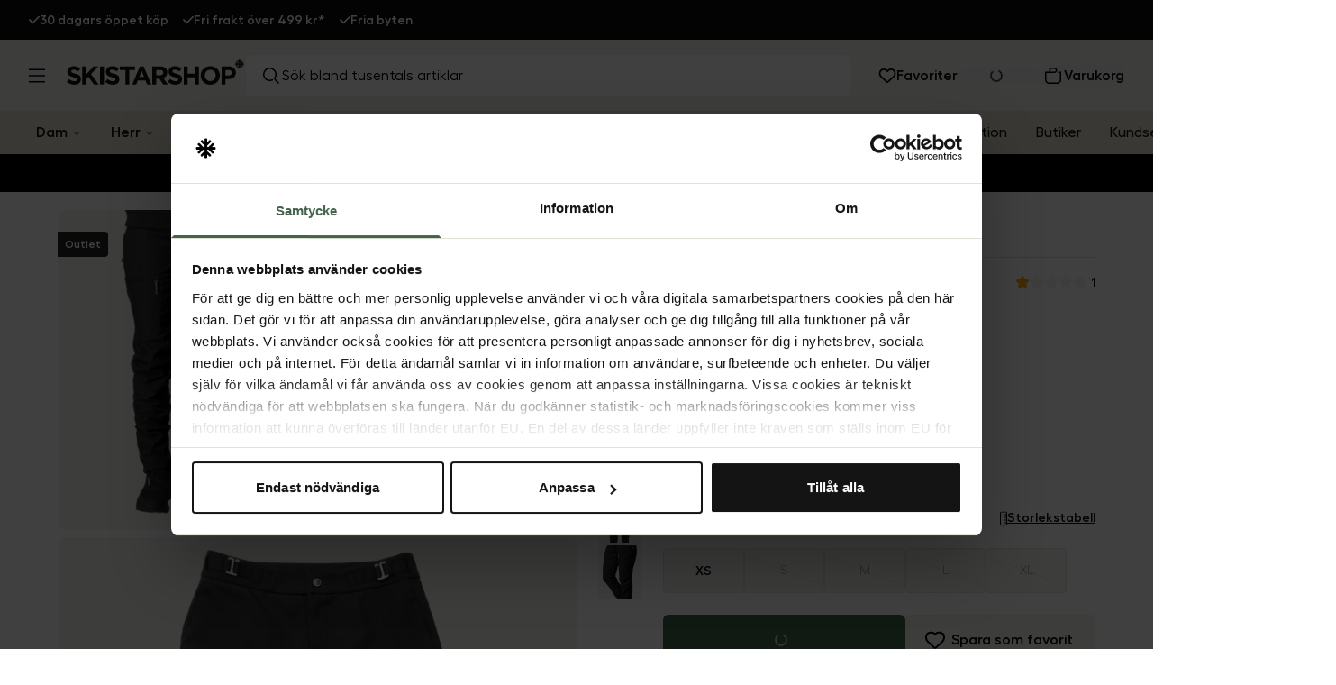

--- FILE ---
content_type: text/html; charset=utf-8
request_url: https://www.skistarshop.com/se/dam/klader/byxor/friluftsbyxor/pace-pant-w-true-black-499251
body_size: 56476
content:
<!DOCTYPE html><html class="scroll-smooth" lang="sv"><head><meta charSet="utf-8"/><meta name="viewport" content="width=device-width, initial-scale=1"/><link rel="preload" as="image" imageSrcSet="/_next/image?url=https%3A%2F%2Fshoplab.b-cdn.net%2Fskistar_production%2Fmedia-library%2F10021%2FA499251_m_3.png&amp;w=256&amp;q=75&amp;dpl=dpl_7vCtyfeJfy4towEgtWRNfTMDNMuz 256w, /_next/image?url=https%3A%2F%2Fshoplab.b-cdn.net%2Fskistar_production%2Fmedia-library%2F10021%2FA499251_m_3.png&amp;w=384&amp;q=75&amp;dpl=dpl_7vCtyfeJfy4towEgtWRNfTMDNMuz 384w, /_next/image?url=https%3A%2F%2Fshoplab.b-cdn.net%2Fskistar_production%2Fmedia-library%2F10021%2FA499251_m_3.png&amp;w=640&amp;q=75&amp;dpl=dpl_7vCtyfeJfy4towEgtWRNfTMDNMuz 640w, /_next/image?url=https%3A%2F%2Fshoplab.b-cdn.net%2Fskistar_production%2Fmedia-library%2F10021%2FA499251_m_3.png&amp;w=750&amp;q=75&amp;dpl=dpl_7vCtyfeJfy4towEgtWRNfTMDNMuz 750w, /_next/image?url=https%3A%2F%2Fshoplab.b-cdn.net%2Fskistar_production%2Fmedia-library%2F10021%2FA499251_m_3.png&amp;w=828&amp;q=75&amp;dpl=dpl_7vCtyfeJfy4towEgtWRNfTMDNMuz 828w, /_next/image?url=https%3A%2F%2Fshoplab.b-cdn.net%2Fskistar_production%2Fmedia-library%2F10021%2FA499251_m_3.png&amp;w=1080&amp;q=75&amp;dpl=dpl_7vCtyfeJfy4towEgtWRNfTMDNMuz 1080w, /_next/image?url=https%3A%2F%2Fshoplab.b-cdn.net%2Fskistar_production%2Fmedia-library%2F10021%2FA499251_m_3.png&amp;w=1200&amp;q=75&amp;dpl=dpl_7vCtyfeJfy4towEgtWRNfTMDNMuz 1200w, /_next/image?url=https%3A%2F%2Fshoplab.b-cdn.net%2Fskistar_production%2Fmedia-library%2F10021%2FA499251_m_3.png&amp;w=1920&amp;q=75&amp;dpl=dpl_7vCtyfeJfy4towEgtWRNfTMDNMuz 1920w, /_next/image?url=https%3A%2F%2Fshoplab.b-cdn.net%2Fskistar_production%2Fmedia-library%2F10021%2FA499251_m_3.png&amp;w=2048&amp;q=75&amp;dpl=dpl_7vCtyfeJfy4towEgtWRNfTMDNMuz 2048w, /_next/image?url=https%3A%2F%2Fshoplab.b-cdn.net%2Fskistar_production%2Fmedia-library%2F10021%2FA499251_m_3.png&amp;w=3840&amp;q=75&amp;dpl=dpl_7vCtyfeJfy4towEgtWRNfTMDNMuz 3840w" imageSizes="25vw" fetchPriority="high"/><link rel="preload" as="image" imageSrcSet="/_next/image?url=https%3A%2F%2Fshoplab.b-cdn.net%2Fskistar_production%2Fmedia-library%2F10021%2FA499251_m_3.png&amp;w=64&amp;q=75&amp;dpl=dpl_7vCtyfeJfy4towEgtWRNfTMDNMuz 64w, /_next/image?url=https%3A%2F%2Fshoplab.b-cdn.net%2Fskistar_production%2Fmedia-library%2F10021%2FA499251_m_3.png&amp;w=96&amp;q=75&amp;dpl=dpl_7vCtyfeJfy4towEgtWRNfTMDNMuz 96w, /_next/image?url=https%3A%2F%2Fshoplab.b-cdn.net%2Fskistar_production%2Fmedia-library%2F10021%2FA499251_m_3.png&amp;w=128&amp;q=75&amp;dpl=dpl_7vCtyfeJfy4towEgtWRNfTMDNMuz 128w, /_next/image?url=https%3A%2F%2Fshoplab.b-cdn.net%2Fskistar_production%2Fmedia-library%2F10021%2FA499251_m_3.png&amp;w=256&amp;q=75&amp;dpl=dpl_7vCtyfeJfy4towEgtWRNfTMDNMuz 256w, /_next/image?url=https%3A%2F%2Fshoplab.b-cdn.net%2Fskistar_production%2Fmedia-library%2F10021%2FA499251_m_3.png&amp;w=384&amp;q=75&amp;dpl=dpl_7vCtyfeJfy4towEgtWRNfTMDNMuz 384w, /_next/image?url=https%3A%2F%2Fshoplab.b-cdn.net%2Fskistar_production%2Fmedia-library%2F10021%2FA499251_m_3.png&amp;w=640&amp;q=75&amp;dpl=dpl_7vCtyfeJfy4towEgtWRNfTMDNMuz 640w, /_next/image?url=https%3A%2F%2Fshoplab.b-cdn.net%2Fskistar_production%2Fmedia-library%2F10021%2FA499251_m_3.png&amp;w=750&amp;q=75&amp;dpl=dpl_7vCtyfeJfy4towEgtWRNfTMDNMuz 750w, /_next/image?url=https%3A%2F%2Fshoplab.b-cdn.net%2Fskistar_production%2Fmedia-library%2F10021%2FA499251_m_3.png&amp;w=828&amp;q=75&amp;dpl=dpl_7vCtyfeJfy4towEgtWRNfTMDNMuz 828w, /_next/image?url=https%3A%2F%2Fshoplab.b-cdn.net%2Fskistar_production%2Fmedia-library%2F10021%2FA499251_m_3.png&amp;w=1080&amp;q=75&amp;dpl=dpl_7vCtyfeJfy4towEgtWRNfTMDNMuz 1080w, /_next/image?url=https%3A%2F%2Fshoplab.b-cdn.net%2Fskistar_production%2Fmedia-library%2F10021%2FA499251_m_3.png&amp;w=1200&amp;q=75&amp;dpl=dpl_7vCtyfeJfy4towEgtWRNfTMDNMuz 1200w, /_next/image?url=https%3A%2F%2Fshoplab.b-cdn.net%2Fskistar_production%2Fmedia-library%2F10021%2FA499251_m_3.png&amp;w=1920&amp;q=75&amp;dpl=dpl_7vCtyfeJfy4towEgtWRNfTMDNMuz 1920w, /_next/image?url=https%3A%2F%2Fshoplab.b-cdn.net%2Fskistar_production%2Fmedia-library%2F10021%2FA499251_m_3.png&amp;w=2048&amp;q=75&amp;dpl=dpl_7vCtyfeJfy4towEgtWRNfTMDNMuz 2048w, /_next/image?url=https%3A%2F%2Fshoplab.b-cdn.net%2Fskistar_production%2Fmedia-library%2F10021%2FA499251_m_3.png&amp;w=3840&amp;q=75&amp;dpl=dpl_7vCtyfeJfy4towEgtWRNfTMDNMuz 3840w" imageSizes="8vw" fetchPriority="high"/><link rel="preload" as="image" imageSrcSet="/_next/image?url=https%3A%2F%2Fshoplab.b-cdn.net%2Fskistar_production%2Fmedia-library%2F10021%2FA499251_m_3.png&amp;w=384&amp;q=75&amp;dpl=dpl_7vCtyfeJfy4towEgtWRNfTMDNMuz 384w, /_next/image?url=https%3A%2F%2Fshoplab.b-cdn.net%2Fskistar_production%2Fmedia-library%2F10021%2FA499251_m_3.png&amp;w=640&amp;q=75&amp;dpl=dpl_7vCtyfeJfy4towEgtWRNfTMDNMuz 640w, /_next/image?url=https%3A%2F%2Fshoplab.b-cdn.net%2Fskistar_production%2Fmedia-library%2F10021%2FA499251_m_3.png&amp;w=750&amp;q=75&amp;dpl=dpl_7vCtyfeJfy4towEgtWRNfTMDNMuz 750w, /_next/image?url=https%3A%2F%2Fshoplab.b-cdn.net%2Fskistar_production%2Fmedia-library%2F10021%2FA499251_m_3.png&amp;w=828&amp;q=75&amp;dpl=dpl_7vCtyfeJfy4towEgtWRNfTMDNMuz 828w, /_next/image?url=https%3A%2F%2Fshoplab.b-cdn.net%2Fskistar_production%2Fmedia-library%2F10021%2FA499251_m_3.png&amp;w=1080&amp;q=75&amp;dpl=dpl_7vCtyfeJfy4towEgtWRNfTMDNMuz 1080w, /_next/image?url=https%3A%2F%2Fshoplab.b-cdn.net%2Fskistar_production%2Fmedia-library%2F10021%2FA499251_m_3.png&amp;w=1200&amp;q=75&amp;dpl=dpl_7vCtyfeJfy4towEgtWRNfTMDNMuz 1200w, /_next/image?url=https%3A%2F%2Fshoplab.b-cdn.net%2Fskistar_production%2Fmedia-library%2F10021%2FA499251_m_3.png&amp;w=1920&amp;q=75&amp;dpl=dpl_7vCtyfeJfy4towEgtWRNfTMDNMuz 1920w, /_next/image?url=https%3A%2F%2Fshoplab.b-cdn.net%2Fskistar_production%2Fmedia-library%2F10021%2FA499251_m_3.png&amp;w=2048&amp;q=75&amp;dpl=dpl_7vCtyfeJfy4towEgtWRNfTMDNMuz 2048w, /_next/image?url=https%3A%2F%2Fshoplab.b-cdn.net%2Fskistar_production%2Fmedia-library%2F10021%2FA499251_m_3.png&amp;w=3840&amp;q=75&amp;dpl=dpl_7vCtyfeJfy4towEgtWRNfTMDNMuz 3840w" imageSizes="(max-width: 900px) 100vw, 50vw" fetchPriority="high"/><link rel="stylesheet" href="/_next/static/css/62a9d2105da04f89.css?dpl=dpl_7vCtyfeJfy4towEgtWRNfTMDNMuz" data-precedence="next"/><link rel="preload" as="script" fetchPriority="low" href="/_next/static/chunks/webpack-e50c4b2c3e5f537f.js?dpl=dpl_7vCtyfeJfy4towEgtWRNfTMDNMuz"/><script src="/_next/static/chunks/5b8f0dd8-3c3de879e3d3fc41.js?dpl=dpl_7vCtyfeJfy4towEgtWRNfTMDNMuz" async=""></script><script src="/_next/static/chunks/749-86b58092c841113c.js?dpl=dpl_7vCtyfeJfy4towEgtWRNfTMDNMuz" async=""></script><script src="/_next/static/chunks/main-app-73c29af8291cfe3a.js?dpl=dpl_7vCtyfeJfy4towEgtWRNfTMDNMuz" async=""></script><script src="/_next/static/chunks/329-7e12abc5f5360c65.js?dpl=dpl_7vCtyfeJfy4towEgtWRNfTMDNMuz" async=""></script><script src="/_next/static/chunks/115-56515f5b73bc17ca.js?dpl=dpl_7vCtyfeJfy4towEgtWRNfTMDNMuz" async=""></script><script src="/_next/static/chunks/762-df497c53db9d241c.js?dpl=dpl_7vCtyfeJfy4towEgtWRNfTMDNMuz" async=""></script><script src="/_next/static/chunks/490-bceb51f62dcb2ab7.js?dpl=dpl_7vCtyfeJfy4towEgtWRNfTMDNMuz" async=""></script><script src="/_next/static/chunks/779-020edd6bcf4ad266.js?dpl=dpl_7vCtyfeJfy4towEgtWRNfTMDNMuz" async=""></script><script src="/_next/static/chunks/176-04d6bc936a94d91b.js?dpl=dpl_7vCtyfeJfy4towEgtWRNfTMDNMuz" async=""></script><script src="/_next/static/chunks/968-8a150b17edb498c3.js?dpl=dpl_7vCtyfeJfy4towEgtWRNfTMDNMuz" async=""></script><script src="/_next/static/chunks/582-0bd48f82fdd66836.js?dpl=dpl_7vCtyfeJfy4towEgtWRNfTMDNMuz" async=""></script><script src="/_next/static/chunks/591-8719f168f4379dc7.js?dpl=dpl_7vCtyfeJfy4towEgtWRNfTMDNMuz" async=""></script><script src="/_next/static/chunks/314-aef180c358b6e268.js?dpl=dpl_7vCtyfeJfy4towEgtWRNfTMDNMuz" async=""></script><script src="/_next/static/chunks/app/%5Blang%5D/%5B...slug%5D/page-081293ca2d049c8e.js?dpl=dpl_7vCtyfeJfy4towEgtWRNfTMDNMuz" async=""></script><script src="/_next/static/chunks/app/%5Blang%5D/%5B...slug%5D/not-found-e33b9dfae7057e7a.js?dpl=dpl_7vCtyfeJfy4towEgtWRNfTMDNMuz" async=""></script><script src="/_next/static/chunks/435-4bc6bd9a09da606e.js?dpl=dpl_7vCtyfeJfy4towEgtWRNfTMDNMuz" async=""></script><script src="/_next/static/chunks/app/%5Blang%5D/layout-5f7fb3ee01679a76.js?dpl=dpl_7vCtyfeJfy4towEgtWRNfTMDNMuz" async=""></script><script src="/_next/static/chunks/app/%5Blang%5D/error-961ea09edc68f001.js?dpl=dpl_7vCtyfeJfy4towEgtWRNfTMDNMuz" async=""></script><link rel="preload" href="https://js.testfreaks.com/onpage/skistarshop-sv/head.js?v=2" as="script"/><title>Köp Houdini Pace Pant W - True Black | Skistarshop</title><meta name="description" content="Pace Pant W - True Black från Houdini Se fler Friluftsbyxor hos Skistarshop"/><meta name="robots" content="index, follow"/><meta name="googlebot" content="index, follow"/><link rel="canonical" href="https://www.skistarshop.com/se/dam/klader/byxor/friluftsbyxor/pace-pant-w-true-black-499251"/><link rel="alternate" hrefLang="sv-SE" href="https://www.skistarshop.com/se/dam/klader/byxor/friluftsbyxor/pace-pant-w-true-black-499251"/><link rel="alternate" hrefLang="nb-NO" href="https://www.skistarshop.com/no/dame/klaer/bukser/fritidsbukser/pace-pant-w-true-black-499251"/><link rel="alternate" hrefLang="da-DK" href="https://www.skistarshop.com/dk/dame/toj/bukser/friluftsbukser/pace-pant-w-true-black-499251"/><link rel="alternate" hrefLang="x-default" href="https://www.skistarshop.com/se/dam/klader/byxor/friluftsbyxor/pace-pant-w-true-black-499251"/><meta property="og:title" content="Köp Houdini Pace Pant W - True Black | Skistarshop"/><meta property="og:description" content="Pace Pant W - True Black från Houdini Se fler Friluftsbyxor hos Skistarshop"/><meta property="og:image" content="https://shoplab.b-cdn.net/skistar_production/media-library/10021/A499251_m_3.png"/><meta property="og:image:width" content="600"/><meta property="og:image:height" content="764"/><meta property="og:image:alt" content="Pace Pant W"/><meta name="twitter:card" content="summary_large_image"/><meta name="twitter:title" content="Köp Houdini Pace Pant W - True Black | Skistarshop"/><meta name="twitter:description" content="Pace Pant W - True Black från Houdini Se fler Friluftsbyxor hos Skistarshop"/><meta name="twitter:image" content="https://shoplab.b-cdn.net/skistar_production/media-library/10021/A499251_m_3.png"/><meta name="twitter:image:width" content="600"/><meta name="twitter:image:height" content="764"/><meta name="twitter:image:alt" content="Pace Pant W"/><link rel="icon" href="/favicon.ico" type="image/x-icon" sizes="32x32"/><script src="/_next/static/chunks/polyfills-42372ed130431b0a.js?dpl=dpl_7vCtyfeJfy4towEgtWRNfTMDNMuz" noModule=""></script></head><body class=""><script>(self.__next_s=self.__next_s||[]).push([0,{"children":"(function(w,d,s,l,i){w[l]=w[l]||[];w[l].push({'gtm.start':\nnew Date().getTime(),event:'gtm.js'});var f=d.getElementsByTagName(s)[0],\nj=d.createElement(s),dl=l!='dataLayer'?'&l='+l:'';j.async=true;j.src=\n'https://www.googletagmanager.com/gtm.js?id='+i+dl;f.parentNode.insertBefore(j,f);\n})(window,document,'script','dataLayer','GTM-KS3H23PN');","id":"gtm-script"}])</script><noscript><iframe src="https://www.googletagmanager.com/ns.html?id=GTM-KS3H23PN" height="0" width="0" style="display:none;visibility:hidden"></iframe></noscript><button class="inline-flex items-center justify-center whitespace-nowrap ring-offset-background focus-visible:!ring-blue-500 focus-visible:outline-none focus-visible:ring-2 focus-visible:ring-ring disabled:pointer-events-none disabled:opacity-50 border border-input bg-background hover:bg-accent hover:text-accent-foreground h-12 fixed top-4 left-4 z-[9999] px-6 py-3 rounded-md shadow-lg transition-all duration-200 focus:outline-none focus:ring-2 focus:ring-blue-500 font-medium text-sm opacity-0 -translate-y-full pointer-events-none" data-skip-button="true" aria-label="Hoppa till huvudinnehåll">Hoppa till huvudinnehåll</button><div class="flex flex-col w-full"><div class="flex h-8 lg:h-11 w-full bg-textBlack text-white"><div class="max-w-[2500px] m-auto h-full w-full"><div class="px-4 lg:px-8 h-full"><div class="flex items-center h-full justiy-between w-full relative"><div class="relative w-full h-full items-center md:left-0 md:max-w-full overflow-hidden flex" role="region" aria-roledescription="carousel"><div class="w-full lg:overflow-hidden"><div class="flex -ml-4 md:-ml-4"><div role="group" aria-roledescription="slide" class="min-w-0 shrink-0 grow-0 pl-4 md:w-auto w-full md:flex-initial md:justify-start basis-full text-xs md:text-sm font-semibold gap-2 flex items-center md:pl-4"><svg class="fill-white w-3 h-3" width="14" height="10" viewBox="0 0 14 10" xmlns="http://www.w3.org/2000/svg"><path d="M13.7062 0.293701C14.0968 0.684326 14.0968 1.3187 13.7062 1.70933L5.70615 9.70933C5.31553 10.1 4.68115 10.1 4.29053 9.70933L0.290527 5.70933C-0.100098 5.3187 -0.100098 4.68433 0.290527 4.2937C0.681152 3.90308 1.31553 3.90308 1.70615 4.2937L4.9999 7.58433L12.2937 0.293701C12.6843 -0.0969238 13.3187 -0.0969238 13.7093 0.293701H13.7062Z"></path></svg><a href="/se/kundservice/byten-och-returer">30 dagars öppet köp</a></div><div role="group" aria-roledescription="slide" class="min-w-0 shrink-0 grow-0 pl-4 md:w-auto w-full md:flex-initial md:justify-start basis-full text-xs md:text-sm font-semibold gap-2 flex items-center md:pl-4"><svg class="fill-white w-3 h-3" width="14" height="10" viewBox="0 0 14 10" xmlns="http://www.w3.org/2000/svg"><path d="M13.7062 0.293701C14.0968 0.684326 14.0968 1.3187 13.7062 1.70933L5.70615 9.70933C5.31553 10.1 4.68115 10.1 4.29053 9.70933L0.290527 5.70933C-0.100098 5.3187 -0.100098 4.68433 0.290527 4.2937C0.681152 3.90308 1.31553 3.90308 1.70615 4.2937L4.9999 7.58433L12.2937 0.293701C12.6843 -0.0969238 13.3187 -0.0969238 13.7093 0.293701H13.7062Z"></path></svg><a href="https://www.skistarshop.com/se/kundservice/frakt-och-leverans">Fri frakt över 499 kr*</a></div><div role="group" aria-roledescription="slide" class="min-w-0 shrink-0 grow-0 pl-4 md:w-auto w-full md:flex-initial md:justify-start basis-full text-xs md:text-sm font-semibold gap-2 flex items-center md:pl-4"><svg class="fill-white w-3 h-3" width="14" height="10" viewBox="0 0 14 10" xmlns="http://www.w3.org/2000/svg"><path d="M13.7062 0.293701C14.0968 0.684326 14.0968 1.3187 13.7062 1.70933L5.70615 9.70933C5.31553 10.1 4.68115 10.1 4.29053 9.70933L0.290527 5.70933C-0.100098 5.3187 -0.100098 4.68433 0.290527 4.2937C0.681152 3.90308 1.31553 3.90308 1.70615 4.2937L4.9999 7.58433L12.2937 0.293701C12.6843 -0.0969238 13.3187 -0.0969238 13.7093 0.293701H13.7062Z"></path></svg><a href="/se/kundservice/byten-och-returer">Fria byten</a></div></div></div></div></div></div></div></div><div><div id="header-wrapper" class="h-24 lg:h-[7.9375rem] relative"><div id="header" class="h-24 lg:h-[7.9375rem] relative w-full bg-[#E2E1D2] top-0 left-0 z-40 transition-all"><div class="h-12 lg:h-[calc(5rem-1px)] flex items-center relative bg-beige border-b border-[#eeeeee] z-10 overflow-hidden"><div class=" max-w-[2500px] m-auto flex w-full"><div class="lg:px-8 flex lg:py-4  items-center justify-between w-full lg:gap-4"><div class="flex items-center lg:w-1/4 max-w-[calc(100%-164px)] lg:max-w-full"><button class="inline-flex items-center justify-center whitespace-nowrap rounded-md text-base font-semibold ring-offset-background focus-visible:!ring-blue-500 transition-colors focus-visible:outline-none focus-visible:ring-2 focus-visible:ring-ring disabled:pointer-events-none disabled:opacity-50 hover:text-accent-foreground w-auto h-auto p-0 hover:bg-transparent pl-4 py-4 pr-2 lg:p-0" aria-label="Öppna meny"><svg xmlns="http://www.w3.org/2000/svg" width="18" height="16" viewBox="0 0 18 16" fill="none" class=""><path d="M18 1.25H0M18 8H0M18 14.75H0" stroke="black" stroke-width="1.5"></path></svg></button><a class="lg:ml-6  mb-[0.44rem] lg:mb-2 overflow-hidden" aria-label="Gå till startsidan" href="/se"><svg xmlns="http://www.w3.org/2000/svg" width="168" height="25" viewBox="0 0 168 25" fill="none" class="lg:w-[13.9295rem] lg:h-[2.02356rem] max-w-[100%] lg:max-w-auto"><path fill-rule="evenodd" clip-rule="evenodd" d="M152.838 7.15552H145.911V24.2072H149.641V19.0875H152.473C156.276 19.0875 159.327 17.0396 159.327 13.1006V13.0484C159.327 9.56908 156.882 7.15552 152.838 7.15552ZM155.555 13.1738C155.555 14.6365 154.468 15.7545 152.598 15.7545H149.641V10.5408H152.525C154.385 10.5408 155.555 11.4393 155.555 13.1215V13.1738Z" fill="#111111"></path><path fill-rule="evenodd" clip-rule="evenodd" d="M135.274 6.86328C130.04 6.86328 126.236 10.8336 126.236 15.7235C126.236 20.6133 129.998 24.5001 135.232 24.5001C140.467 24.5001 144.27 20.5297 144.27 15.6294C144.27 10.7292 140.509 6.86328 135.274 6.86328ZM140.363 15.7235C140.363 18.649 138.283 21.0312 135.274 21.0312C132.265 21.0312 130.144 18.5968 130.144 15.6712V15.6294C130.144 12.7039 132.223 10.3217 135.232 10.3217C138.242 10.3217 140.363 12.7561 140.363 15.6817V15.7339V15.7235Z" fill="#111111"></path><path fill-rule="evenodd" clip-rule="evenodd" d="M124.617 7.15552V24.2072H120.887V17.3635H114.002V24.2072H110.272V7.15552H114.002V13.9051H120.887V7.15552H124.617Z" fill="#111111"></path><path fill-rule="evenodd" clip-rule="evenodd" d="M101.923 6.91528C104.399 6.91528 106.5 7.68846 108.224 9.07809L106.291 11.8991C104.786 10.8543 103.313 10.217 101.881 10.217C100.45 10.217 99.6977 10.8752 99.6977 11.7006V11.7529C99.6977 12.8708 100.429 13.2365 103.355 13.9888C106.792 14.8874 108.736 16.1307 108.736 19.1085V19.1607C108.736 22.546 106.165 24.4476 102.508 24.4476C99.9381 24.4476 97.3469 23.549 95.3094 21.7206L97.514 19.0667C99.0395 20.3309 100.638 21.1355 102.581 21.1355C104.107 21.1355 105.026 20.5294 105.026 19.5264V19.4742C105.026 18.5234 104.452 18.0427 101.61 17.3114C98.1932 16.4337 95.9886 15.4829 95.9886 12.0977C95.9886 8.95271 98.4648 6.91528 101.923 6.91528Z" fill="#111111"></path><path fill-rule="evenodd" clip-rule="evenodd" d="M90.9943 13.0275V12.9752C90.9943 11.3662 89.8764 10.5408 88.0584 10.5408H84.3492V15.441H88.1315C89.9495 15.441 90.9943 14.4693 90.9943 13.0275ZM91.1406 18.1158L95.2886 24.2072H90.9212L87.2852 18.7532H84.3597V24.2072H80.6296V7.15552H88.3823C90.5346 7.15552 92.2168 7.76152 93.3243 8.88994C94.2647 9.84074 94.7766 11.1781 94.7766 12.7872C94.7766 15.5873 93.293 17.3217 91.1406 18.1263" fill="#111111"></path><path fill-rule="evenodd" clip-rule="evenodd" d="M68.4157 17.0711H72.9189L70.662 11.544L68.4052 17.0711M72.4278 7.03027L79.6998 24.2073H75.8026L74.2458 20.3832H67.0783L65.5319 24.2073H61.7287L69.0008 7.03027H72.4383" fill="#111111"></path><path fill-rule="evenodd" clip-rule="evenodd" d="M64.2051 7.15552V10.6139H59.0436V24.2072H55.3031V10.6139H50.1521V7.15552H64.2051Z" fill="#111111"></path><path fill-rule="evenodd" clip-rule="evenodd" d="M42.88 6.91528C45.3562 6.91528 47.4563 7.68846 49.1803 9.07809L47.2474 11.8991C45.7428 10.8543 44.2696 10.217 42.8382 10.217C41.4068 10.217 40.6545 10.8752 40.6545 11.7006V11.7529C40.6545 12.8708 41.3754 13.2365 44.3114 13.9888C47.7489 14.8874 49.6923 16.1307 49.6923 19.1085V19.1607C49.6923 22.546 47.122 24.4476 43.4651 24.4476C40.8948 24.4476 38.3036 23.549 36.2662 21.7206L38.4708 19.0667C39.9962 20.3309 41.5948 21.1355 43.5382 21.1355C45.0637 21.1355 45.9831 20.5294 45.9831 19.5264V19.4742C45.9831 18.5234 45.4085 18.0427 42.5665 17.3114C39.1499 16.4337 36.9453 15.4829 36.9453 12.0977C36.9453 8.95271 39.4216 6.91528 42.88 6.91528Z" fill="#111111"></path><path fill-rule="evenodd" clip-rule="evenodd" d="M31.3972 24.2072H35.1273V7.15552H31.3972V24.2072Z" fill="#111111"></path><path fill-rule="evenodd" clip-rule="evenodd" d="M29.8507 7.15552L22.9443 14.3858L30.1641 24.2072H25.6818L20.4158 16.9456L18.462 18.9935V24.2072H14.7319V7.15552H18.462V14.6052L25.337 7.15552H29.8507Z" fill="#111111"></path><path fill-rule="evenodd" clip-rule="evenodd" d="M6.61379 6.91528C9.09004 6.91528 11.1902 7.68846 12.9141 9.07809L10.9812 11.8991C9.47663 10.8543 8.00342 10.217 6.572 10.217C5.14058 10.217 4.3883 10.8752 4.3883 11.7006V11.7529C4.3883 12.8708 5.11968 13.2365 8.04521 13.9888C11.4827 14.8874 13.4261 16.1307 13.4261 19.1085V19.1607C13.4261 22.546 10.8558 24.4476 7.1989 24.4476C4.62861 24.4476 2.03742 23.549 0 21.7206L2.2046 19.0667C3.73005 20.3309 5.32865 21.1355 7.27203 21.1355C8.79749 21.1355 9.71694 20.5294 9.71694 19.5264V19.4742C9.71694 18.5234 9.14229 18.0427 6.30034 17.3114C2.88374 16.4337 0.679141 15.4829 0.679141 12.0977C0.679141 8.95271 3.15539 6.91528 6.61379 6.91528Z" fill="#111111"></path><path d="M166.818 4.35543H165.742C165.543 4.35543 165.501 4.2405 165.637 4.10467L166.379 3.36284C166.379 3.36284 166.442 3.2897 166.452 3.24791C166.473 3.20612 166.484 3.15387 166.484 3.11208C166.484 3.07029 166.484 3.01805 166.452 2.97625C166.431 2.93446 166.41 2.89267 166.379 2.86132L166.139 2.62101C166.066 2.55832 165.982 2.51653 165.888 2.51653C165.794 2.51653 165.7 2.55832 165.637 2.62101L164.237 4.04198C164.101 4.18826 163.976 4.31364 163.966 4.32409C163.955 4.34498 163.934 4.35543 163.913 4.35543H163.61C163.537 4.35543 163.475 4.32409 163.422 4.2614C163.37 4.20915 163.349 4.13602 163.349 4.06288V3.77033C163.349 3.77033 163.349 3.74943 163.36 3.73898C163.36 3.72853 163.37 3.71808 163.38 3.70764C163.443 3.64495 163.558 3.55091 163.663 3.45688L165.073 2.0568C165.073 2.0568 165.136 1.98366 165.146 1.94187C165.167 1.90008 165.178 1.84783 165.178 1.80604C165.178 1.76425 165.178 1.71201 165.146 1.67021C165.125 1.62842 165.104 1.58663 165.073 1.55528L164.833 1.31497C164.76 1.25228 164.676 1.21049 164.582 1.21049C164.488 1.21049 164.394 1.25228 164.331 1.31497L163.851 1.80604C163.715 1.94187 163.673 1.99411 163.6 2.04635C163.454 2.17173 163.349 2.10904 163.36 1.92097V0.865691C163.36 0.771656 163.318 0.677621 163.255 0.604483C163.192 0.541793 163.098 0.5 163.004 0.5H162.68C162.586 0.5 162.492 0.531345 162.43 0.604483C162.367 0.667173 162.325 0.761208 162.325 0.865691V1.91052C162.325 2.09859 162.231 2.15084 162.085 2.0359C162.012 1.97321 161.98 1.93142 161.834 1.79559L161.353 1.31497C161.28 1.25228 161.197 1.21049 161.103 1.21049C161.009 1.21049 160.915 1.25228 160.852 1.31497L160.612 1.55528C160.612 1.55528 160.549 1.62842 160.539 1.67021C160.518 1.71201 160.507 1.76425 160.507 1.80604C160.507 1.84783 160.507 1.90008 160.539 1.94187C160.559 1.98366 160.58 2.02546 160.612 2.0568L162.022 3.45688C162.127 3.55091 162.242 3.65539 162.304 3.70764C162.304 3.70764 162.325 3.72853 162.325 3.73898C162.325 3.74943 162.336 3.75988 162.336 3.77033V4.06288C162.336 4.13602 162.304 4.20915 162.263 4.2614C162.21 4.31364 162.148 4.34498 162.074 4.35543H161.771C161.771 4.35543 161.73 4.34498 161.719 4.32409C161.709 4.31364 161.583 4.17781 161.448 4.04198L160.047 2.62101C159.974 2.55832 159.891 2.51653 159.797 2.51653C159.703 2.51653 159.609 2.55832 159.546 2.62101L159.295 2.86132C159.295 2.86132 159.232 2.93446 159.222 2.97625C159.201 3.01805 159.191 3.07029 159.191 3.11208C159.191 3.15387 159.191 3.20612 159.222 3.24791C159.243 3.2897 159.264 3.3315 159.295 3.36284L160.037 4.10467C160.173 4.2405 160.131 4.35543 159.933 4.35543H158.856C158.762 4.35543 158.679 4.38678 158.606 4.45991C158.543 4.5226 158.501 4.61664 158.501 4.72112V5.02412C158.501 5.11816 158.543 5.21219 158.606 5.28533C158.668 5.34802 158.762 5.38982 158.856 5.38982H159.933C160.131 5.38982 160.173 5.50475 160.037 5.64058L159.295 6.38241C159.295 6.38241 159.232 6.45554 159.222 6.49734C159.201 6.53913 159.191 6.59137 159.191 6.63317C159.191 6.67496 159.191 6.7272 159.222 6.76899C159.243 6.81079 159.264 6.85258 159.295 6.88393L159.535 7.12424C159.609 7.18693 159.692 7.22872 159.786 7.22872C159.88 7.22872 159.974 7.18693 160.037 7.12424L161.437 5.70327C161.573 5.55699 161.698 5.43161 161.709 5.42116C161.719 5.40026 161.74 5.38982 161.761 5.38982H162.064C162.137 5.38982 162.2 5.42116 162.252 5.48385C162.304 5.53609 162.325 5.60923 162.325 5.68237V5.97492C162.325 5.97492 162.304 6.02716 162.283 6.03761C162.221 6.1003 162.106 6.19434 162.001 6.28837L160.591 7.68845C160.591 7.68845 160.528 7.76159 160.518 7.80338C160.497 7.84517 160.486 7.89741 160.486 7.93921C160.486 7.981 160.486 8.03324 160.518 8.07503C160.539 8.11683 160.559 8.15862 160.591 8.18997L160.831 8.43028C160.904 8.49297 160.988 8.53476 161.082 8.53476C161.176 8.53476 161.27 8.49297 161.333 8.43028L161.813 7.94965C161.949 7.81383 161.991 7.76159 162.064 7.6989C162.21 7.57352 162.315 7.63621 162.304 7.82428V8.86911C162.304 8.96314 162.346 9.05718 162.409 9.13032C162.471 9.19301 162.565 9.2348 162.66 9.2348H162.983C163.077 9.2348 163.171 9.20345 163.234 9.13032C163.297 9.06763 163.339 8.97359 163.339 8.86911V7.82428C163.339 7.63621 163.433 7.58396 163.579 7.6989C163.652 7.76159 163.683 7.80338 163.83 7.94965L164.31 8.43028C164.384 8.49297 164.467 8.53476 164.561 8.53476C164.655 8.53476 164.749 8.49297 164.812 8.43028L165.052 8.18997C165.052 8.18997 165.115 8.11683 165.125 8.07503C165.146 8.03324 165.157 7.981 165.157 7.93921C165.157 7.89741 165.157 7.84517 165.125 7.80338C165.104 7.76159 165.084 7.71979 165.052 7.68845L163.642 6.28837C163.537 6.19434 163.422 6.08985 163.36 6.03761C163.339 6.01672 163.328 5.99582 163.318 5.97492V5.68237C163.318 5.60923 163.349 5.53609 163.391 5.48385C163.443 5.43161 163.506 5.40026 163.579 5.38982H163.882C163.882 5.38982 163.924 5.40026 163.934 5.42116C163.945 5.43161 164.07 5.55699 164.206 5.70327L165.606 7.12424C165.679 7.18693 165.763 7.22872 165.857 7.22872C165.951 7.22872 166.045 7.18693 166.107 7.12424L166.348 6.88393C166.348 6.88393 166.41 6.81079 166.421 6.76899C166.431 6.7272 166.452 6.67496 166.452 6.63317C166.452 6.59137 166.452 6.53913 166.421 6.49734C166.39 6.45554 166.379 6.41375 166.348 6.38241L165.606 5.64058C165.47 5.50475 165.512 5.38982 165.71 5.38982H166.797C166.891 5.38982 166.975 5.35847 167.048 5.28533C167.111 5.22264 167.152 5.12861 167.152 5.02412V4.72112C167.152 4.62709 167.111 4.53305 167.037 4.47036C166.975 4.40767 166.881 4.36588 166.787 4.36588L166.818 4.35543Z" fill="#111111"></path></svg></a></div><div class="relative hidden lg:block w-full max-w-[42rem]"><button class="inline-flex items-center whitespace-nowrap ring-offset-background focus-visible:!ring-blue-500 transition-colors focus-visible:outline-none focus-visible:ring-2 focus-visible:ring-ring disabled:pointer-events-none disabled:opacity-50 !text-black lg:min-w-40 w-full max-w-[42rem] p-4 gap-2 font-normal text-base justify-start rounded shadow-none bg-white text-darkGrey h-12 border border-[#eeeeee] relative hover:bg-white cursor-text" aria-label="Sök bland tusentals artiklar" type="button" aria-haspopup="dialog" aria-expanded="false" aria-controls="radix-:R15mj4va:" data-state="closed"><svg xmlns="http://www.w3.org/2000/svg" width="24" height="24" viewBox="0 0 24 24" fill="none" class=""><path d="M13.962 16.296C12.916 16.9224 11.7192 17.2521 10.5 17.25C9.6134 17.2512 8.7353 17.0772 7.91618 16.7379C7.09707 16.3986 6.35308 15.9008 5.72701 15.273C5.09924 14.6469 4.6014 13.9029 4.26212 13.0838C3.92284 12.2647 3.7488 11.3866 3.75001 10.5C3.75001 8.63601 4.50501 6.94901 5.72701 5.72701C6.35308 5.09924 7.09707 4.6014 7.91618 4.26212C8.7353 3.92284 9.6134 3.7488 10.5 3.75001C12.364 3.75001 14.051 4.50501 15.273 5.72701C15.9008 6.35308 16.3986 7.09707 16.7379 7.91618C17.0772 8.7353 17.2512 9.6134 17.25 10.5C17.2517 11.6974 16.9338 12.8736 16.329 13.907C15.812 14.789 15.895 15.895 16.618 16.618L20.471 20.471" stroke="black" stroke-width="1.5"></path></svg>Sök bland tusentals artiklar</button></div><div class="flex justify-end items-center lg:w-1/4 shrink-0 min-w-max lg:gap-8"><div class="lg:hidden opacity-0 transition-opacity invisible" id="search-icon"><button class="justify-center whitespace-nowrap rounded-md text-base font-semibold ring-offset-background focus-visible:!ring-blue-500 transition-colors focus-visible:outline-none focus-visible:ring-2 focus-visible:ring-ring disabled:pointer-events-none disabled:opacity-50 hover:text-accent-foreground flex flex-col items-center justiify-center w-full py-0 px-2 lg:p-0 hover:bg-transparent h-8" aria-label="Öppna sök" type="button" aria-haspopup="dialog" aria-expanded="false" aria-controls="radix-:R3lmj4va:" data-state="closed"><svg xmlns="http://www.w3.org/2000/svg" width="24" height="24" viewBox="0 0 24 24" fill="none" class=""><path d="M13.962 16.296C12.916 16.9224 11.7192 17.2521 10.5 17.25C9.6134 17.2512 8.7353 17.0772 7.91618 16.7379C7.09707 16.3986 6.35308 15.9008 5.72701 15.273C5.09924 14.6469 4.6014 13.9029 4.26212 13.0838C3.92284 12.2647 3.7488 11.3866 3.75001 10.5C3.75001 8.63601 4.50501 6.94901 5.72701 5.72701C6.35308 5.09924 7.09707 4.6014 7.91618 4.26212C8.7353 3.92284 9.6134 3.7488 10.5 3.75001C12.364 3.75001 14.051 4.50501 15.273 5.72701C15.9008 6.35308 16.3986 7.09707 16.7379 7.91618C17.0772 8.7353 17.2512 9.6134 17.25 10.5C17.2517 11.6974 16.9338 12.8736 16.329 13.907C15.812 14.789 15.895 15.895 16.618 16.618L20.471 20.471" stroke="black" stroke-width="1.5"></path></svg></button></div><a class="flex items-center justify-center py-4 px-2 lg:p-0 lg:mx-0 relative gap-2" href="/se/favorites"><div class="relative"><svg xmlns="http://www.w3.org/2000/svg" width="20" height="16" viewBox="0 0 20 16" fill="none" class=""><path d="M8.89498 15.5646L8.8035 15.4804L2.39294 9.52724C1.26963 8.48442 0.632965 7.02082 0.632965 5.4877V5.36695C0.632965 2.79102 2.46246 0.580988 4.99449 0.0980001C6.43613 -0.180084 7.91071 0.152885 9.08525 0.979818C9.41456 1.21399 9.72191 1.48476 10 1.79577C10.1537 1.62014 10.3183 1.45915 10.494 1.30913C10.6293 1.19204 10.7684 1.08227 10.9147 0.979818C12.0893 0.152885 13.5639 -0.180084 15.0055 0.0943412C17.5375 0.577329 19.367 2.79102 19.367 5.36695V5.4877C19.367 7.02082 18.7304 8.48442 17.607 9.52724L11.1965 15.4804L11.105 15.5646C10.805 15.8427 10.4098 16 10 16C9.59019 16 9.19502 15.8463 8.89498 15.5646ZM9.38163 3.7387C9.36699 3.72772 9.35601 3.71309 9.34504 3.69845L8.69373 2.96665L8.69007 2.96299C7.84485 2.01531 6.56786 1.58355 5.3238 1.82139C3.61871 2.14704 2.38928 3.63259 2.38928 5.36695V5.4877C2.38928 6.53052 2.8247 7.52942 3.58943 8.23927L10 14.1925L16.4106 8.23927C17.1753 7.52942 17.6107 6.53052 17.6107 5.4877V5.36695C17.6107 3.63625 16.3813 2.14704 14.6799 1.82139C13.4358 1.58355 12.1551 2.01897 11.3136 2.96299C11.3136 2.96299 11.3136 2.96299 11.3099 2.96665C11.3063 2.97031 11.3099 2.96665 11.3063 2.97031L10.655 3.70211C10.644 3.71675 10.6293 3.72773 10.6184 3.74236C10.4537 3.90702 10.2305 3.99849 10 3.99849C9.76948 3.99849 9.54628 3.90702 9.38163 3.74236V3.7387Z" fill="black"></path></svg></div><span class="leading-none font-semibold text-textBlack hidden lg:block">Favoriter</span></a><button class="whitespace-nowrap rounded-md text-base font-semibold ring-offset-background focus-visible:!ring-blue-500 transition-colors focus-visible:outline-none focus-visible:ring-2 focus-visible:ring-ring disabled:pointer-events-none disabled:opacity-50 hover:bg-accent hover:text-accent-foreground flex items-center justify-center gap-2 lg:mx-0 h-auto px-2 py-2 lg:p-0 lg:min-w-[94px]" aria-label="Logga in"><svg xmlns="http://www.w3.org/2000/svg" width="24" height="24" viewBox="0 0 24 24" fill="none" stroke="currentColor" stroke-width="2" stroke-linecap="round" stroke-linejoin="round" class="lucide lucide-loader-circle mr-2 h-4 w-4 animate-spin"><path d="M21 12a9 9 0 1 1-6.219-8.56"></path></svg></button><!--$--><div class="flex items-center"><button class="inline-flex items-center justify-center whitespace-nowrap rounded-md text-base font-semibold ring-offset-background focus-visible:!ring-blue-500 transition-colors focus-visible:outline-none focus-visible:ring-2 focus-visible:ring-ring disabled:pointer-events-none disabled:opacity-50 hover:bg-accent hover:text-accent-foreground w-auto h-auto p-0" aria-label="Öppna varukorg" type="button" aria-haspopup="dialog" aria-expanded="false" aria-controls="radix-:R19lmj4va:" data-state="closed"><div class="flex items-center justify-center pr-4 pl-2 py-2 lg:p-0 gap-2 lg:mx-0 "><div class="relative"><svg xmlns="http://www.w3.org/2000/svg" width="24" height="24" viewBox="0 0 24 24" fill="none" class=""><path d="M8.25 8.25V6C8.25 5.40326 8.48705 4.83097 8.90901 4.40901C9.33097 3.98705 9.90326 3.75 10.5 3.75H13.5C14.0967 3.75 14.669 3.98705 15.091 4.40901C15.5129 4.83097 15.75 5.40326 15.75 6C15.75 6.59674 15.5129 7.16903 15.091 7.59099C14.669 8.01295 14.0967 8.25 13.5 8.25H3.75V16.5C3.75 17.4946 4.14509 18.4484 4.84835 19.1517C5.55161 19.8549 6.50544 20.25 7.5 20.25H16.5C17.4946 20.25 18.4484 19.8549 19.1517 19.1517C19.8549 18.4484 20.25 17.4946 20.25 16.5V8.25H17.5" stroke="black" stroke-width="1.5"></path></svg></div><span class="leading-none font-semibold text-textBlack hidden lg:block">Varukorg</span></div></button></div><!--/$--></div></div></div></div><div id="navbar" class="absolute left-0 w-full bottom-0 z-0 transition-opacity h-12 lg:h-12"><div class="lg:hidden "><button class="whitespace-nowrap text-base ring-offset-background focus-visible:!ring-blue-500 transition-colors focus-visible:outline-none focus-visible:ring-2 focus-visible:ring-ring disabled:pointer-events-none disabled:opacity-50 hover:text-accent-foreground py-4 bg-white hover:bg-white rounded-none font-normal h-12 text-subhead px-4 gap-2 flex border-b border-[#eee] items-center justify-start relative w-full overflow-hidden text-ellipsis cursor-text" aria-label="Sök bland tusentals artiklar" type="button" aria-haspopup="dialog" aria-expanded="false" aria-controls="radix-:Rpmj4va:" data-state="closed"><svg xmlns="http://www.w3.org/2000/svg" width="24" height="24" viewBox="0 0 24 24" fill="none" class=""><path d="M13.962 16.296C12.916 16.9224 11.7192 17.2521 10.5 17.25C9.6134 17.2512 8.7353 17.0772 7.91618 16.7379C7.09707 16.3986 6.35308 15.9008 5.72701 15.273C5.09924 14.6469 4.6014 13.9029 4.26212 13.0838C3.92284 12.2647 3.7488 11.3866 3.75001 10.5C3.75001 8.63601 4.50501 6.94901 5.72701 5.72701C6.35308 5.09924 7.09707 4.6014 7.91618 4.26212C8.7353 3.92284 9.6134 3.7488 10.5 3.75001C12.364 3.75001 14.051 4.50501 15.273 5.72701C15.9008 6.35308 16.3986 7.09707 16.7379 7.91618C17.0772 8.7353 17.2512 9.6134 17.25 10.5C17.2517 11.6974 16.9338 12.8736 16.329 13.907C15.812 14.789 15.895 15.895 16.618 16.618L20.471 20.471" stroke="black" stroke-width="1.5"></path></svg><span class="overflow-hidden text-ellipsis block">Sök bland tusentals artiklar</span></button></div><div class="hidden lg:block"><div class="flex justify-center "><nav aria-label="Main" data-orientation="horizontal" dir="ltr" class="relative z-10 flex max-w-full w-full flex-1 items-center justify-center"><div style="position:relative"><ul data-orientation="horizontal" class="flex flex-1 list-none items-center w-screen space-x-1 max-w-[2500px] px-4 lg:px-6 justify-between mx-auto" dir="ltr"><div class="flex"><li class=""><button id="radix-:R19mj4va:-trigger-radix-:R2n9mj4va:" data-state="closed" aria-expanded="false" aria-controls="radix-:R19mj4va:-content-radix-:R2n9mj4va:" class="group inline-flex h-10 w-max items-center justify-center px-4 py-2 transition-colors hover:bg-accent hover:text-accent-foreground focus:bg-accent focus:text-accent-foreground focus:outline-none disabled:pointer-events-none disabled:opacity-50 data-[active]:bg-accent/50 data-[state=open]:bg-accent/50 group lg:h-12 bg-[#E2E1D2] text-base font-semibold text-textBlack-dark rounded-none" data-radix-collection-item=""><div class="relative"><a href="/se/dam">Dam</a></div> <svg xmlns="http://www.w3.org/2000/svg" width="24" height="24" viewBox="0 0 24 24" fill="none" stroke="currentColor" stroke-width="2" stroke-linecap="round" stroke-linejoin="round" class="lucide lucide-chevron-down relative top-[1px] ml-1 h-3 w-3 transition duration-200 group-data-[state=open]:rotate-180" aria-hidden="true"><path d="m6 9 6 6 6-6"></path></svg></button><div class="hidden"><a href="/se/nyheter/nyheter-dam">Nyheter</a><a href="/se/dam/klader">Kläder</a><a href="/se/dam/klader/jackor"></a><a href="/se/dam/klader/vastar"></a><a href="/se/dam/klader/mellanlager"></a><a href="/se/dam/klader/understall"></a><a href="/se/dam/klader/trojor"></a><a href="/se/dam/klader/byxor"></a><a href="/se/dam/klader/shorts"></a><a href="/se/dam/klader/accessoarer"></a><a href="/se/dam/klader/mossor-kepsar"></a><a href="/se/dam/klader/strumpor"></a><a href="/se/dam/klader/handskar"></a><a href="/se/dam/klader/klanningar-kjolar"></a><a href="/se/dam/klader/underklader"></a><a href="/se/dam/klader/overaller"></a><a href="/se/klader/kladvard"></a><a href="/se/dam/utrustning">Utrustning</a><a href="/se/dam/utrustning/skidor"></a><a href="/se/dam/utrustning/goggles-sportglasogon"></a><a href="/se/dam/utrustning/pjaxor-boots"></a><a href="/se/dam/utrustning/hjalmar"></a><a href="/se/dam/utrustning/vaskor"></a><a href="/se/dam/utrustning/snowboards"></a><a href="/se/dam/utrustning/skydd"></a><a href="/se/dam/utrustning/stavar"></a><a href="/se/dam/utrustning/bindningar"></a><a href="/se/dam/utrustning/lavinutrustning"></a><a href="/se/dam/utrustning/cyklar"></a><a href="/se/dam/utrustning/elektronik-ovrigt"></a><a href="/se/dam/skor">Skor</a><a href="/se/dam/skor/kangor"></a><a href="/se/dam/skor/loparskor"></a><a href="/se/dam/skor/stovlar"></a><a href="/se/dam/skor/sneakers"></a><a href="/se/dam/cykelskor"></a><a href="/se/dam/sport">Sport</a><a href="/se/dam/sport/alpin-skidakning"></a><a href="/se/dam/sport/topptur"></a><a href="/se/dam/sport/langdskidakning"></a><a href="/se/dam/sport/lopning"></a><a href="/se/dam/sport/vandring"></a><a href="/se/dam/sport/traning"></a><a href="/se/dam/sport/cykling"></a></div></li><li class=""><button id="radix-:R19mj4va:-trigger-radix-:R4n9mj4va:" data-state="closed" aria-expanded="false" aria-controls="radix-:R19mj4va:-content-radix-:R4n9mj4va:" class="group inline-flex h-10 w-max items-center justify-center px-4 py-2 transition-colors hover:bg-accent hover:text-accent-foreground focus:bg-accent focus:text-accent-foreground focus:outline-none disabled:pointer-events-none disabled:opacity-50 data-[active]:bg-accent/50 data-[state=open]:bg-accent/50 group lg:h-12 bg-[#E2E1D2] text-base font-semibold text-textBlack-dark rounded-none" data-radix-collection-item=""><div class="relative"><a href="/se/herr">Herr</a></div> <svg xmlns="http://www.w3.org/2000/svg" width="24" height="24" viewBox="0 0 24 24" fill="none" stroke="currentColor" stroke-width="2" stroke-linecap="round" stroke-linejoin="round" class="lucide lucide-chevron-down relative top-[1px] ml-1 h-3 w-3 transition duration-200 group-data-[state=open]:rotate-180" aria-hidden="true"><path d="m6 9 6 6 6-6"></path></svg></button><div class="hidden"><a href="/se/nyheter/nyheter-herr">Nyheter</a><a href="/se/herr/klader">Kläder</a><a href="/se/herr/klader/jackor"></a><a href="/se/herr/klader/vastar"></a><a href="/se/herr/klader/mellanlager"></a><a href="/se/herr/klader/understall"></a><a href="/se/herr/klader/trojor"></a><a href="/se/herr/klader/byxor"></a><a href="/se/herr/klader/shorts"></a><a href="/se/herr/klader/accessoarer"></a><a href="/se/herr/klader/handskar"></a><a href="/se/herr/klader/mossor-kepsar"></a><a href="/se/herr/klader/trojor/skjortor"></a><a href="/se/herr/klader/strumpor-underklader"></a><a href="/se/klader/kladvard"></a><a href="/se/herr/utrustning">Utrustning</a><a href="/se/herr/utrustning/skidor"></a><a href="/se/herr/utrustning/goggles-sportglasogon"></a><a href="/se/herr/utrustning/pjaxor-boots"></a><a href="/se/herr/utrustning/hjalmar"></a><a href="/se/herr/utrustning/ryggsackar-vaskor"></a><a href="/se/herr/utrustning/snowboards"></a><a href="/se/herr/utrustning/skydd"></a><a href="/se/herr/utrustning/stavar"></a><a href="/se/herr/utrustning/bindningar"></a><a href="/se/herr/utrustning/lavinutrustning"></a><a href="/se/herr/utrustning/cyklar"></a><a href="/se/herr/utrustning/elektronik-ovrigt"></a><a href="/se/herr/skor">Skor</a><a href="/se/herr/skor/kangor"></a><a href="/se/herr/skor/loparskor"></a><a href="/se/herr/skor/stovlar"></a><a href="/se/herr/skor/sneakers"></a><a href="/se/herr/cykelskor"></a><a href="/se/herr/sport">Sport</a><a href="/se/herr/sport/alpin-skidakning"></a><a href="/se/herr/sport/topptur"></a><a href="/se/herr/sport/langdskidakning"></a><a href="/se/herr/sport/lopning"></a><a href="/se/herr/sport/vandring"></a><a href="/se/herr/sport/traning"></a><a href="/se/herr/sport/cykling"></a></div></li><li class=""><button id="radix-:R19mj4va:-trigger-radix-:R6n9mj4va:" data-state="closed" aria-expanded="false" aria-controls="radix-:R19mj4va:-content-radix-:R6n9mj4va:" class="group inline-flex h-10 w-max items-center justify-center px-4 py-2 transition-colors hover:bg-accent hover:text-accent-foreground focus:bg-accent focus:text-accent-foreground focus:outline-none disabled:pointer-events-none disabled:opacity-50 data-[active]:bg-accent/50 data-[state=open]:bg-accent/50 group lg:h-12 bg-[#E2E1D2] text-base font-semibold text-textBlack-dark rounded-none" data-radix-collection-item=""><div class="relative"><a href="/se/barn">Barn</a></div> <svg xmlns="http://www.w3.org/2000/svg" width="24" height="24" viewBox="0 0 24 24" fill="none" stroke="currentColor" stroke-width="2" stroke-linecap="round" stroke-linejoin="round" class="lucide lucide-chevron-down relative top-[1px] ml-1 h-3 w-3 transition duration-200 group-data-[state=open]:rotate-180" aria-hidden="true"><path d="m6 9 6 6 6-6"></path></svg></button><div class="hidden"><a href="/se/nyheter/nyheter-barn">Nyheter</a><a href="/se/barn/barnklader">Barnkläder</a><a href="/se/barn/barnklader/jackor"></a><a href="/se/barn/barnklader/vastar"></a><a href="/se/barn/barnklader/trojor"></a><a href="/se/barn/barnklader/mellanlager"></a><a href="/se/barn/barnklader/understall"></a><a href="/se/barn/barnklader/byxor"></a><a href="/se/barn/barnklader/shorts"></a><a href="/se/barn/barnklader/overaller"></a><a href="/se/barn/barnklader/handskar"></a><a href="/se/barn/barnklader/mossor-kepsar"></a><a href="/se/barn/barnklader/strumpor"></a><a href="/se/barn/barnklader/accessoarer"></a><a href="/se/klader/kladvard"></a><a href="/se/barn/utrustning">Utrustning</a><a href="/se/barn/utrustning/skidor"></a><a href="/se/barn/utrustning/goggles-sportglasogon"></a><a href="/se/barn/utrustning/pjaxor-boots"></a><a href="/se/barn/utrustning/hjalmar"></a><a href="/se/barn/utrustning/vaskor"></a><a href="/se/barn/utrustning/snowboards"></a><a href="/se/barn/utrustning/skydd"></a><a href="/se/barn/utrustning/stavar"></a><a href="/se/barn/utrustning/bindningar"></a><a href="/se/barn/utrustning/cyklar"></a><a href="/se/barn/skor">Skor</a><a href="/se/barn/skor/kangor"></a><a href="/se/barn/skor/stovlar"></a><a href="/se/barn/skor/loparskor"></a><a href="/se/barn/skor/sneakers"></a><a href="/se/barn/skor/tofflor-sandaler"></a><a href="/se/barn/skovard-tillbehor"></a><a href="/se/barn/sport">Sport</a><a href="/se/barn/sport/alpin-skidakning"></a><a href="/se/barn/sport/langdskidakning"></a><a href="/se/barn/sport/traning"></a><a href="/se/barn/sport/vandring"></a><a href="/se/barn/sport/lopning"></a><a href="/se/barn/sport/cykling"></a></div></li><li class=""><button id="radix-:R19mj4va:-trigger-radix-:R8n9mj4va:" data-state="closed" aria-expanded="false" aria-controls="radix-:R19mj4va:-content-radix-:R8n9mj4va:" class="group inline-flex h-10 w-max items-center justify-center px-4 py-2 transition-colors hover:bg-accent hover:text-accent-foreground focus:bg-accent focus:text-accent-foreground focus:outline-none disabled:pointer-events-none disabled:opacity-50 data-[active]:bg-accent/50 data-[state=open]:bg-accent/50 group lg:h-12 bg-[#E2E1D2] text-base font-semibold text-textBlack-dark rounded-none" data-radix-collection-item=""><div class="relative"><a href="/se/utrustning">Utrustning</a></div> <svg xmlns="http://www.w3.org/2000/svg" width="24" height="24" viewBox="0 0 24 24" fill="none" stroke="currentColor" stroke-width="2" stroke-linecap="round" stroke-linejoin="round" class="lucide lucide-chevron-down relative top-[1px] ml-1 h-3 w-3 transition duration-200 group-data-[state=open]:rotate-180" aria-hidden="true"><path d="m6 9 6 6 6-6"></path></svg></button><div class="hidden"><a href="/se/nyheter/Utrustning">Nyheter</a><a href="/se/utrustning/skidor">Skidor</a><a href="/se/utrustning/skidor/pistskidor"></a><a href="/se/utrustning/skidor/all-mountain-skidor"></a><a href="/se/utrustning/skidor/offpistskidor"></a><a href="/se/utrustning/skidor/topptursskidor"></a><a href="/se/utrustning/skidor/twintipskidor"></a><a href="/se/utrustning/skidor/langdskidor"></a><a href="/se/utrustning/skidor/skidtillbehor"></a><a href="/se/utrustning/goggles-glasogon">Goggles &amp; glasögon</a><a href="/se/utrustning/goggles-glasogon/skidglasogon"></a><a href="/se/utrustning/goggles-glasogon/solglasogon"></a><a href="/se/utrustning/goggles-glasogon/sportglasogon"></a><a href="/se/utrustning/goggles-glasogon/smarta-glasogon"></a><a href="/se/utrustning/goggles-glasogon/cykelgoggles"></a><a href="/se/utrustning/goggles-glasogon/extralinser"></a><a href="/se/utrustning/hjalmar">Hjälmar</a><a href="/se/utrustning/hjalmar/skidhjalmar"></a><a href="/se/utrustning/hjalmar/cykelhjalmar"></a><a href="/se/utrustning/vaskor">Väskor</a><a href="/se/utrustning/vaskor/ryggsackar"></a><a href="/se/utrustning/vaskor/resvaskor-dufflar"></a><a href="/se/utrustning/vaskor/skidfodral-bagar"></a><a href="/se/utrustning/vaskor/pjaxbagar"></a><a href="/se/utrustning/pjaxor-boots">Pjäxor &amp; boots</a><a href="/se/utrustning/pjaxor-boots/alpinpjaxor"></a><a href="/se/kampanjer/boa"></a><a href="/se/utrustning/pjaxor-boots/toppturspjaxor"></a><a href="/se/utrustning/pjaxor-boots/langdpjaxor"></a><a href="/se/utrustning/pjaxor-boots/snowboardboots"></a><a href="/se/utrustning/pjaxor-boots/sulor-tillbehor"></a><a href="/se/utrustning/snowboards">Snowboards</a><a href="/se/utrustning/snowboards/all-mountain-snowboards"></a><a href="/se/utrustning/snowboards/freeride-snowboards"></a><a href="/se/utrustning/snowboards/park-freestyle-snowboards"></a><a href="/se/utrustning/snowboards/snowboardtillbehor"></a><a href="/se/utrustning/bindningar">Bindningar</a><a href="/se/utrustning/bindningar/alpinbindningar"></a><a href="/se/utrustning/bindningar/techbindningar"></a><a href="/se/utrustning/bindningar/langdbindningar"></a><a href="/se/utrustning/bindningar/snowboardbindningar"></a><a href="/se/utrustning/bindningar/bindningstillbehor"></a><a href="/se/utrustning/skydd">Skydd</a><a href="/se/utrustning/skydd/ryggskydd"></a><a href="/se/utrustning/skydd/benskydd"></a><a href="/se/utrustning/skydd/knaskydd"></a><a href="/se/utrustning/skydd/armbagsskydd"></a><a href="/se/utrustning/skydd/ovriga-skydd"></a><a href="/se/utrustning/skidstavar">Skidstavar</a><a href="/se/utrustning/skidstavar/alpinstavar"></a><a href="/se/utrustning/skidstavar/langdstavar"></a><a href="/se/utrustning/skidstavar/turstavar"></a><a href="/se/utrustning/skidstavar/vandringsstavar"></a><a href="/se/utrustning/skidstavar/tillbehor-stavar"></a><a href="/se/utrustning/skidvalla-tillbehor">Skidvalla &amp; tillbehör</a><a href="/se/utrustning/skidvalla-tillbehor/fastvalla"></a><a href="/se/utrustning/skidvalla-tillbehor/glidvalla"></a><a href="/se/utrustning/skidvalla-tillbehor/borstar-verktyg"></a><a href="/se/utrustning/cyklar">Cyklar</a><a href="/se/utrustning/cyklar/gravelcykel"></a><a href="/se/utrustning/cyklar/mountainbikes"></a><a href="/se/utrustning/cyklar/barncyklar"></a><a href="/se/utrustning/cyklar/cykeltillbehor"></a><a href="/se/utrustning/ovrig-utrustning">Övrig utrustning</a><a href="/se/utrustning/ovrig-utrustning/lavinutrustning"></a><a href="/se/utrustning/ovrig-utrustning/takboxar"></a><a href="/se/utrustning/ovrig-utrustning/multisportvagnar"></a><a href="/se/utrustning/ovrig-utrustning/traningsklockor"></a><a href="/se/utrustning/ovrig-utrustning/pannlampor"></a><a href="/se/utrustning/ovrig-utrustning/pulkor"></a><a href="/se/utrustning/ovrig-utrustning/flaskor-termosar"></a><a href="/se/utrustning/ovrig-utrustning/ovrigt"></a></div></li><a class="group bg-[#E2E1D2] inline-flex h-10 w-max items-center justify-center rounded-md px-4 py-2 text-sm font-medium transition-colors hover:bg-accent hover:text-accent-foreground focus:bg-accent focus:text-accent-foreground focus:outline-none disabled:pointer-events-none disabled:opacity-50 data-[active]:bg-accent/50 data-[state=open]:bg-accent/50 font-semibold !text-textBlack-dark lg:h-12 !text-base  rounded-none" href="/se/varumarken" data-radix-collection-item="">Varumärken</a><li class=""><button id="radix-:R19mj4va:-trigger-radix-:Rcn9mj4va:" data-state="closed" aria-expanded="false" aria-controls="radix-:R19mj4va:-content-radix-:Rcn9mj4va:" class="group inline-flex h-10 w-max items-center justify-center px-4 py-2 transition-colors hover:bg-accent hover:text-accent-foreground focus:bg-accent focus:text-accent-foreground focus:outline-none disabled:pointer-events-none disabled:opacity-50 data-[active]:bg-accent/50 data-[state=open]:bg-accent/50 group lg:h-12 bg-[#E2E1D2] text-base font-semibold text-textBlack-dark rounded-none" data-radix-collection-item=""><div class="relative"><a href="/se/sport">Sport</a></div> <svg xmlns="http://www.w3.org/2000/svg" width="24" height="24" viewBox="0 0 24 24" fill="none" stroke="currentColor" stroke-width="2" stroke-linecap="round" stroke-linejoin="round" class="lucide lucide-chevron-down relative top-[1px] ml-1 h-3 w-3 transition duration-200 group-data-[state=open]:rotate-180" aria-hidden="true"><path d="m6 9 6 6 6-6"></path></svg></button><div class="hidden"><a href="/se/sport/alpin-skidakning">Alpin skidåkning</a><a href="/se/sport/alpin-skidakning/slalomskidor"></a><a href="/se/sport/alpin-skidakning/slalompjaxor"></a><a href="/se/sport/alpin-skidakning/skidklader"></a><a href="/se/utrustning/skidstavar/alpinstavar"></a><a href="/se/utrustning/skydd/ryggskydd"></a><a href="/se/utrustning/hjalmar/skidhjalmar"></a><a href="/se/utrustning/goggles-glasogon/skidglasogon"></a><a href="/se/utrustning/ovrig-utrustning/lavinutrustning"></a><a href="/se/utrustning/bindningar/alpinbindningar"></a><a href="/se/klader/handskar/skidhandskar"></a><a href="/se/klader/strumpor/skidstrumpor"></a><a href="/se/klader/understall"></a><a href="/se/klader/mellanlager"></a><a href="/se/klader/mossor-kepsar/halsvarmare-balaclavor"></a><a href="/se/sport/alpin-skidakning/skidryggsack"></a><a href="/se/sport/alpin-skidakning/raceprodukter"></a><a href="/se/sport/topptur">Topptur</a><a href="/se/sport/topptur/stighudar"></a><a href="/se/sport/topptur/topptursskidor"></a><a href="/se/sport/topptur/turpjaxor"></a><a href="/se/sport/topptur/turstavar"></a><a href="/se/sport/topptur/turbindningar"></a><a href="/se/utrustning/ovrig-utrustning/pannlampor"></a><a href="/se/sport/alpin-skidakning/skidryggsack"></a><a href="/se/utrustning/ovrig-utrustning/lavinutrustning"></a><a href="/se/sport/snowboarding">Snowboarding</a><a href="/se/utrustning/snowboards"></a><a href="/se/utrustning/pjaxor-boots/snowboardboots"></a><a href="/se/sport/snowboarding/snowboardhjalmar"></a><a href="/se/sport/snowboarding/snowboard-goggles"></a><a href="/se/utrustning/bindningar/snowboardbindningar"></a><a href="/se/utrustning/skydd/ryggskydd"></a><a href="/se/utrustning/ovrig-utrustning/lavinutrustning"></a><a href="/se/sport/langdskidakning">Längdskidåkning</a><a href="/se/sport/langdskidakning/langdskidor"></a><a href="/se/sport/langdskidakning/langdskidklader"></a><a href="/se/utrustning/pjaxor-boots/langdpjaxor"></a><a href="/se/utrustning/skidstavar/langdstavar"></a><a href="/se/sport/langdskidakning/langdskidglasogon"></a><a href="/se/sport/langdskidakning/skidvalla-langdskidakning"></a><a href="/se/sport/langdskidakning/mossor-pannband-langdskidor"></a><a href="/se/sport/lopning">Löpning</a><a href="/se/sport/lopning/loparskor"></a><a href="/se/sport/lopning/loparklader"></a><a href="/se/sport/lopning/loparglasogon"></a><a href="/se/sport/lopning/loparryggsackar"></a><a href="/se/sport/lopning/loparhandskar"></a><a href="/se/sport/lopning/loparmossa"></a><a href="/se/sport/vandring">Vandring</a><a href="/se/sport/vandring/vandringsryggsackar"></a><a href="/se/skor/kangor/vandringskangor"></a><a href="/se/sport/vandring/vandringsklader"></a><a href="/se/sport/vandring/sova-utomhus"></a><a href="/se/sport/vandring/laga-mat-ata-utomhus"></a><a href="/se/sport/traning">Träning</a><a href="/se/sport/traning/traningsklader"></a><a href="/se/sport/traning/traningsskor"></a><a href="/se/utrustning/goggles-glasogon/sportglasogon"></a><a href="/se/sport/traning/traningsaccessoarer"></a><a href="/se/sport/cykling">Cykling</a><a href="/se/sport/cykling/cyklar"></a><a href="/se/sport/cykling/cykelglasogon"></a><a href="/se/sport/cykling/cykelhjalmar"></a><a href="/se/sport/cykling/cykelklader"></a><a href="/se/sport/cykling/cykelskor"></a><a href="/se/sport/cykling/cykelskydd"></a><a href="/se/sport/cykling/cykeltransport"></a><a href="/se/sport/cykling/cykelvagnar"></a></div></li><a class="group bg-[#E2E1D2] inline-flex h-10 w-max items-center justify-center rounded-md px-4 py-2 text-sm font-medium transition-colors hover:bg-accent hover:text-accent-foreground focus:bg-accent focus:text-accent-foreground focus:outline-none disabled:pointer-events-none disabled:opacity-50 data-[active]:bg-accent/50 data-[state=open]:bg-accent/50 font-semibold !text-red lg:h-12 !text-base  rounded-none" href="/se/outlet" data-radix-collection-item="">Outlet</a><a class="group bg-[#E2E1D2] inline-flex h-10 w-max items-center justify-center rounded-md px-4 py-2 text-sm font-medium transition-colors hover:bg-accent hover:text-accent-foreground focus:bg-accent focus:text-accent-foreground focus:outline-none disabled:pointer-events-none disabled:opacity-50 data-[active]:bg-accent/50 data-[state=open]:bg-accent/50 font-semibold !text-red lg:h-12 !text-base  rounded-none" href="/se/kampanjer/super-deals" data-radix-collection-item="">Super Deals</a><a class="group bg-[#E2E1D2] inline-flex h-10 w-max items-center justify-center rounded-md px-4 py-2 text-sm font-medium transition-colors hover:bg-accent hover:text-accent-foreground focus:bg-accent focus:text-accent-foreground focus:outline-none disabled:pointer-events-none disabled:opacity-50 data-[active]:bg-accent/50 data-[state=open]:bg-accent/50 font-semibold !text-red lg:h-12 !text-base  rounded-none" href="/se/kampanjer/pre-used" data-radix-collection-item="">Pre-used</a></div><div class="flex"><a class="group bg-[#E2E1D2] inline-flex h-10 w-max items-center justify-center rounded-md px-4 py-2 text-sm font-medium transition-colors hover:bg-accent hover:text-accent-foreground focus:bg-accent focus:text-accent-foreground focus:outline-none disabled:pointer-events-none disabled:opacity-50 data-[active]:bg-accent/50 data-[state=open]:bg-accent/50 !text-textBlack-dark lg:h-12 !text-base  rounded-none" href="/se/kampanjer" data-radix-collection-item="">Kampanjer</a><a class="group bg-[#E2E1D2] inline-flex h-10 w-max items-center justify-center rounded-md px-4 py-2 text-sm font-medium transition-colors hover:bg-accent hover:text-accent-foreground focus:bg-accent focus:text-accent-foreground focus:outline-none disabled:pointer-events-none disabled:opacity-50 data-[active]:bg-accent/50 data-[state=open]:bg-accent/50 !text-textBlack-dark lg:h-12 !text-base  rounded-none" href="/se/inspiration" data-radix-collection-item="">Inspiration</a><a class="group bg-[#E2E1D2] inline-flex h-10 w-max items-center justify-center rounded-md px-4 py-2 text-sm font-medium transition-colors hover:bg-accent hover:text-accent-foreground focus:bg-accent focus:text-accent-foreground focus:outline-none disabled:pointer-events-none disabled:opacity-50 data-[active]:bg-accent/50 data-[state=open]:bg-accent/50 !text-textBlack-dark lg:h-12 !text-base  rounded-none" href="/se/vara-butiker" data-radix-collection-item="">Butiker</a><a class="group bg-[#E2E1D2] inline-flex h-10 w-max items-center justify-center rounded-md px-4 py-2 text-sm font-medium transition-colors hover:bg-accent hover:text-accent-foreground focus:bg-accent focus:text-accent-foreground focus:outline-none disabled:pointer-events-none disabled:opacity-50 data-[active]:bg-accent/50 data-[state=open]:bg-accent/50 !text-textBlack-dark lg:h-12 !text-base  rounded-none" href="/se/kundservice" data-radix-collection-item="">Kundservice</a><a class="group bg-[#E2E1D2] inline-flex h-10 w-max items-center justify-center rounded-md px-4 py-2 text-sm font-medium transition-colors hover:bg-accent hover:text-accent-foreground focus:bg-accent focus:text-accent-foreground focus:outline-none disabled:pointer-events-none disabled:opacity-50 data-[active]:bg-accent/50 data-[state=open]:bg-accent/50 !text-textBlack-dark lg:h-12 !text-base  rounded-none" href="/se/om-oss/skistar-member" data-radix-collection-item="">SkiStar Member</a></div></ul></div><div class="absolute left-0 top-full flex justify-center"></div></nav></div></div></div></div></div><div style="background-color:#000000" class="w-full py-3.5 px-4 min-h-[2.625rem] leading-none flex items-center justify-center bg-primary"><a href="/se/kampanjer/vinterfynd"><span style="color:#ffffff" class="text-sm font-semibold leading-none text-center text-white block">Upptäck våra vinterfynd | Upp till 40% rabatt</span></a></div></div></div><div id="main-content" tabindex="-1"><!--$--><div class="max-w-[2500px] m-auto"><script type="application/ld+json">{"@context":"https://schema.org","@type":"Product","sku":"499251","name":"Pace Pant W","brand":"Houdini","description":"Pace Pant är en softshellbyxa i isolerande lättviktsmaterial. Byxan har övervägande grym komfort med följsamma former efter dina rörelser. Den är tillverkad i OctaC9-Softshell; ett härdigt material som skyddar mot kyla och fukt utifrån. Pace har en flourkolfri & vattenavvisande yta och lätt isolering för att skydda och hålla värmen.","image":"https://shoplab.b-cdn.net/skistar_production/media-library/10021/A499251_m_3.png","category":"Friluftsbyxor","color":"True Black","offers":[{"@type":"Offer","availability":"https://schema.org/InStock","price":1500,"priceCurrency":"SEK","sku":"S-499252","url":"https://www.skistarshop.com/se/dam/klader/byxor/friluftsbyxor/pace-pant-w-true-black-499251","priceSpecification":{"@type":"UnitPriceSpecification","price":2999,"priceCurrency":"SEK","priceType":"https://schema.org/ListPrice"}},{"@type":"Offer","availability":"https://schema.org/OutOfStock","price":1500,"priceCurrency":"SEK","sku":"S-499253","url":"https://www.skistarshop.com/se/dam/klader/byxor/friluftsbyxor/pace-pant-w-true-black-499251","priceSpecification":{"@type":"UnitPriceSpecification","price":2999,"priceCurrency":"SEK","priceType":"https://schema.org/ListPrice"}},{"@type":"Offer","availability":"https://schema.org/OutOfStock","price":1500,"priceCurrency":"SEK","sku":"S-499254","url":"https://www.skistarshop.com/se/dam/klader/byxor/friluftsbyxor/pace-pant-w-true-black-499251","priceSpecification":{"@type":"UnitPriceSpecification","price":2999,"priceCurrency":"SEK","priceType":"https://schema.org/ListPrice"}},{"@type":"Offer","availability":"https://schema.org/OutOfStock","price":1500,"priceCurrency":"SEK","sku":"S-499255","url":"https://www.skistarshop.com/se/dam/klader/byxor/friluftsbyxor/pace-pant-w-true-black-499251","priceSpecification":{"@type":"UnitPriceSpecification","price":2999,"priceCurrency":"SEK","priceType":"https://schema.org/ListPrice"}},{"@type":"Offer","availability":"https://schema.org/OutOfStock","price":1500,"priceCurrency":"SEK","sku":"S-499256","url":"https://www.skistarshop.com/se/dam/klader/byxor/friluftsbyxor/pace-pant-w-true-black-499251","priceSpecification":{"@type":"UnitPriceSpecification","price":2999,"priceCurrency":"SEK","priceType":"https://schema.org/ListPrice"}}],"aggregateRating":{"@type":"AggregateRating","ratingValue":1,"ratingCount":1,"reviewCount":1},"review":[{"@type":"Review","@id":"https://reviews.testfreaks.com/reviews/63d96b1bd55d441d/feedback","text":"Houdinis storlekar på byxor/tajts är orimligt små i midjan. Är xs/small men houdinis byxor får jag inte ens över höfterna. Undrar hur de tänkt när de gjort storlekarna? Räkna med att gå upp två storlekar på deras byxor. ","author":{"@type":"Person","name":"Stina L"},"reviewBody":"Houdinis storlekar på byxor/tajts är orimligt små i midjan. Är xs/small men houdinis byxor får jag inte ens över höfterna. Undrar hur de tänkt när de gjort storlekarna? Räkna med att gå upp två storlekar på deras byxor. ","datePublished":"2025-03-21","reviewRating":{"@type":"Rating","ratingValue":1}}]}</script><script type="application/ld+json">{"@context":"https://schema.org","@type":"BreadcrumbList","itemListElement":[{"@type":"ListItem","position":1,"name":"Dam","item":"https://www.skistarshop.com/se/dam"},{"@type":"ListItem","position":2,"name":"Kläder","item":"https://www.skistarshop.com/se/dam/klader"},{"@type":"ListItem","position":3,"name":"Byxor","item":"https://www.skistarshop.com/se/dam/klader/byxor"},{"@type":"ListItem","position":4,"name":"Friluftsbyxor","item":"https://www.skistarshop.com/se/dam/klader/byxor/friluftsbyxor"}]}</script><div class="flex px-4 lg:px-16 pt-5 pb-2 overflow-hidden lg:overflow-visible"><div class="flex justify-between flex-col lg:flex-row w-full "><div class="w-full relative"><div class="hidden lg:block h-full"><div class="w-full flex sticky top-[5.5rem]"><div class="absolute left-0 flex flex-col gap-2 bottom-2 top-6 bottom-auto z-20"><div class="p-2 bg-[#252525] text-white  w-max text-xs font-semibold leading-none gap-2 flex rounded-r-sm"><span>Outlet</span></div></div><div class="relative grid grid-cols-2 gap-2 w-full h-[calc(100vh-6rem)] overflow-y-scroll no-scrollbar rounded-b-lg"><div class="[&amp;:nth-child(3n)]:col-span-2 2xl:first:col-span-1 last:!col-span-2"><div style="position:relative;width:100%;padding-bottom:125%" data-radix-aspect-ratio-wrapper=""><div class="bg-beige rounded-lg overflow-hidden relative image cursor-pointer" style="position:absolute;top:0;right:0;bottom:0;left:0"><figure type="button" aria-haspopup="dialog" aria-expanded="false" aria-controls="radix-:Rasver4va:" data-state="closed"><img alt="True Black" fetchPriority="high" decoding="async" data-nimg="fill" style="position:absolute;height:100%;width:100%;left:0;top:0;right:0;bottom:0;object-fit:cover;color:transparent" sizes="25vw" srcSet="/_next/image?url=https%3A%2F%2Fshoplab.b-cdn.net%2Fskistar_production%2Fmedia-library%2F10021%2FA499251_m_3.png&amp;w=256&amp;q=75&amp;dpl=dpl_7vCtyfeJfy4towEgtWRNfTMDNMuz 256w, /_next/image?url=https%3A%2F%2Fshoplab.b-cdn.net%2Fskistar_production%2Fmedia-library%2F10021%2FA499251_m_3.png&amp;w=384&amp;q=75&amp;dpl=dpl_7vCtyfeJfy4towEgtWRNfTMDNMuz 384w, /_next/image?url=https%3A%2F%2Fshoplab.b-cdn.net%2Fskistar_production%2Fmedia-library%2F10021%2FA499251_m_3.png&amp;w=640&amp;q=75&amp;dpl=dpl_7vCtyfeJfy4towEgtWRNfTMDNMuz 640w, /_next/image?url=https%3A%2F%2Fshoplab.b-cdn.net%2Fskistar_production%2Fmedia-library%2F10021%2FA499251_m_3.png&amp;w=750&amp;q=75&amp;dpl=dpl_7vCtyfeJfy4towEgtWRNfTMDNMuz 750w, /_next/image?url=https%3A%2F%2Fshoplab.b-cdn.net%2Fskistar_production%2Fmedia-library%2F10021%2FA499251_m_3.png&amp;w=828&amp;q=75&amp;dpl=dpl_7vCtyfeJfy4towEgtWRNfTMDNMuz 828w, /_next/image?url=https%3A%2F%2Fshoplab.b-cdn.net%2Fskistar_production%2Fmedia-library%2F10021%2FA499251_m_3.png&amp;w=1080&amp;q=75&amp;dpl=dpl_7vCtyfeJfy4towEgtWRNfTMDNMuz 1080w, /_next/image?url=https%3A%2F%2Fshoplab.b-cdn.net%2Fskistar_production%2Fmedia-library%2F10021%2FA499251_m_3.png&amp;w=1200&amp;q=75&amp;dpl=dpl_7vCtyfeJfy4towEgtWRNfTMDNMuz 1200w, /_next/image?url=https%3A%2F%2Fshoplab.b-cdn.net%2Fskistar_production%2Fmedia-library%2F10021%2FA499251_m_3.png&amp;w=1920&amp;q=75&amp;dpl=dpl_7vCtyfeJfy4towEgtWRNfTMDNMuz 1920w, /_next/image?url=https%3A%2F%2Fshoplab.b-cdn.net%2Fskistar_production%2Fmedia-library%2F10021%2FA499251_m_3.png&amp;w=2048&amp;q=75&amp;dpl=dpl_7vCtyfeJfy4towEgtWRNfTMDNMuz 2048w, /_next/image?url=https%3A%2F%2Fshoplab.b-cdn.net%2Fskistar_production%2Fmedia-library%2F10021%2FA499251_m_3.png&amp;w=3840&amp;q=75&amp;dpl=dpl_7vCtyfeJfy4towEgtWRNfTMDNMuz 3840w" src="/_next/image?url=https%3A%2F%2Fshoplab.b-cdn.net%2Fskistar_production%2Fmedia-library%2F10021%2FA499251_m_3.png&amp;w=3840&amp;q=75&amp;dpl=dpl_7vCtyfeJfy4towEgtWRNfTMDNMuz"/></figure></div></div></div><div class="[&amp;:nth-child(3n)]:col-span-2 2xl:first:col-span-1 last:!col-span-2"><div style="position:relative;width:100%;padding-bottom:125%" data-radix-aspect-ratio-wrapper=""><div class="bg-beige rounded-lg overflow-hidden relative image cursor-pointer" style="position:absolute;top:0;right:0;bottom:0;left:0"><figure type="button" aria-haspopup="dialog" aria-expanded="false" aria-controls="radix-:Rasver4va:" data-state="closed"><img alt="True Black" loading="lazy" decoding="async" data-nimg="fill" style="position:absolute;height:100%;width:100%;left:0;top:0;right:0;bottom:0;object-fit:cover;color:transparent" sizes="25vw" srcSet="/_next/image?url=https%3A%2F%2Fshoplab.b-cdn.net%2Fskistar_production%2Fmedia-library%2F10020%2FA499251_m_2.png&amp;w=256&amp;q=75&amp;dpl=dpl_7vCtyfeJfy4towEgtWRNfTMDNMuz 256w, /_next/image?url=https%3A%2F%2Fshoplab.b-cdn.net%2Fskistar_production%2Fmedia-library%2F10020%2FA499251_m_2.png&amp;w=384&amp;q=75&amp;dpl=dpl_7vCtyfeJfy4towEgtWRNfTMDNMuz 384w, /_next/image?url=https%3A%2F%2Fshoplab.b-cdn.net%2Fskistar_production%2Fmedia-library%2F10020%2FA499251_m_2.png&amp;w=640&amp;q=75&amp;dpl=dpl_7vCtyfeJfy4towEgtWRNfTMDNMuz 640w, /_next/image?url=https%3A%2F%2Fshoplab.b-cdn.net%2Fskistar_production%2Fmedia-library%2F10020%2FA499251_m_2.png&amp;w=750&amp;q=75&amp;dpl=dpl_7vCtyfeJfy4towEgtWRNfTMDNMuz 750w, /_next/image?url=https%3A%2F%2Fshoplab.b-cdn.net%2Fskistar_production%2Fmedia-library%2F10020%2FA499251_m_2.png&amp;w=828&amp;q=75&amp;dpl=dpl_7vCtyfeJfy4towEgtWRNfTMDNMuz 828w, /_next/image?url=https%3A%2F%2Fshoplab.b-cdn.net%2Fskistar_production%2Fmedia-library%2F10020%2FA499251_m_2.png&amp;w=1080&amp;q=75&amp;dpl=dpl_7vCtyfeJfy4towEgtWRNfTMDNMuz 1080w, /_next/image?url=https%3A%2F%2Fshoplab.b-cdn.net%2Fskistar_production%2Fmedia-library%2F10020%2FA499251_m_2.png&amp;w=1200&amp;q=75&amp;dpl=dpl_7vCtyfeJfy4towEgtWRNfTMDNMuz 1200w, /_next/image?url=https%3A%2F%2Fshoplab.b-cdn.net%2Fskistar_production%2Fmedia-library%2F10020%2FA499251_m_2.png&amp;w=1920&amp;q=75&amp;dpl=dpl_7vCtyfeJfy4towEgtWRNfTMDNMuz 1920w, /_next/image?url=https%3A%2F%2Fshoplab.b-cdn.net%2Fskistar_production%2Fmedia-library%2F10020%2FA499251_m_2.png&amp;w=2048&amp;q=75&amp;dpl=dpl_7vCtyfeJfy4towEgtWRNfTMDNMuz 2048w, /_next/image?url=https%3A%2F%2Fshoplab.b-cdn.net%2Fskistar_production%2Fmedia-library%2F10020%2FA499251_m_2.png&amp;w=3840&amp;q=75&amp;dpl=dpl_7vCtyfeJfy4towEgtWRNfTMDNMuz 3840w" src="/_next/image?url=https%3A%2F%2Fshoplab.b-cdn.net%2Fskistar_production%2Fmedia-library%2F10020%2FA499251_m_2.png&amp;w=3840&amp;q=75&amp;dpl=dpl_7vCtyfeJfy4towEgtWRNfTMDNMuz"/></figure></div></div></div><div class="[&amp;:nth-child(3n)]:col-span-2 2xl:first:col-span-1 last:!col-span-2"><div style="position:relative;width:100%;padding-bottom:125%" data-radix-aspect-ratio-wrapper=""><div class="bg-beige rounded-lg overflow-hidden relative image cursor-pointer" style="position:absolute;top:0;right:0;bottom:0;left:0"><figure type="button" aria-haspopup="dialog" aria-expanded="false" aria-controls="radix-:Rasver4va:" data-state="closed"><img alt="True Black" loading="lazy" decoding="async" data-nimg="fill" style="position:absolute;height:100%;width:100%;left:0;top:0;right:0;bottom:0;object-fit:cover;color:transparent" sizes="25vw" srcSet="/_next/image?url=https%3A%2F%2Fshoplab.b-cdn.net%2Fskistar_production%2Fmedia-library%2F10018%2FA499251_c_1.png&amp;w=256&amp;q=75&amp;dpl=dpl_7vCtyfeJfy4towEgtWRNfTMDNMuz 256w, /_next/image?url=https%3A%2F%2Fshoplab.b-cdn.net%2Fskistar_production%2Fmedia-library%2F10018%2FA499251_c_1.png&amp;w=384&amp;q=75&amp;dpl=dpl_7vCtyfeJfy4towEgtWRNfTMDNMuz 384w, /_next/image?url=https%3A%2F%2Fshoplab.b-cdn.net%2Fskistar_production%2Fmedia-library%2F10018%2FA499251_c_1.png&amp;w=640&amp;q=75&amp;dpl=dpl_7vCtyfeJfy4towEgtWRNfTMDNMuz 640w, /_next/image?url=https%3A%2F%2Fshoplab.b-cdn.net%2Fskistar_production%2Fmedia-library%2F10018%2FA499251_c_1.png&amp;w=750&amp;q=75&amp;dpl=dpl_7vCtyfeJfy4towEgtWRNfTMDNMuz 750w, /_next/image?url=https%3A%2F%2Fshoplab.b-cdn.net%2Fskistar_production%2Fmedia-library%2F10018%2FA499251_c_1.png&amp;w=828&amp;q=75&amp;dpl=dpl_7vCtyfeJfy4towEgtWRNfTMDNMuz 828w, /_next/image?url=https%3A%2F%2Fshoplab.b-cdn.net%2Fskistar_production%2Fmedia-library%2F10018%2FA499251_c_1.png&amp;w=1080&amp;q=75&amp;dpl=dpl_7vCtyfeJfy4towEgtWRNfTMDNMuz 1080w, /_next/image?url=https%3A%2F%2Fshoplab.b-cdn.net%2Fskistar_production%2Fmedia-library%2F10018%2FA499251_c_1.png&amp;w=1200&amp;q=75&amp;dpl=dpl_7vCtyfeJfy4towEgtWRNfTMDNMuz 1200w, /_next/image?url=https%3A%2F%2Fshoplab.b-cdn.net%2Fskistar_production%2Fmedia-library%2F10018%2FA499251_c_1.png&amp;w=1920&amp;q=75&amp;dpl=dpl_7vCtyfeJfy4towEgtWRNfTMDNMuz 1920w, /_next/image?url=https%3A%2F%2Fshoplab.b-cdn.net%2Fskistar_production%2Fmedia-library%2F10018%2FA499251_c_1.png&amp;w=2048&amp;q=75&amp;dpl=dpl_7vCtyfeJfy4towEgtWRNfTMDNMuz 2048w, /_next/image?url=https%3A%2F%2Fshoplab.b-cdn.net%2Fskistar_production%2Fmedia-library%2F10018%2FA499251_c_1.png&amp;w=3840&amp;q=75&amp;dpl=dpl_7vCtyfeJfy4towEgtWRNfTMDNMuz 3840w" src="/_next/image?url=https%3A%2F%2Fshoplab.b-cdn.net%2Fskistar_production%2Fmedia-library%2F10018%2FA499251_c_1.png&amp;w=3840&amp;q=75&amp;dpl=dpl_7vCtyfeJfy4towEgtWRNfTMDNMuz"/></figure></div></div></div><div class="[&amp;:nth-child(3n)]:col-span-2 2xl:first:col-span-1 last:!col-span-2"><div style="position:relative;width:100%;padding-bottom:125%" data-radix-aspect-ratio-wrapper=""><div class="bg-beige rounded-lg overflow-hidden relative image cursor-pointer" style="position:absolute;top:0;right:0;bottom:0;left:0"><figure type="button" aria-haspopup="dialog" aria-expanded="false" aria-controls="radix-:Rasver4va:" data-state="closed"><img alt="True Black" loading="lazy" decoding="async" data-nimg="fill" style="position:absolute;height:100%;width:100%;left:0;top:0;right:0;bottom:0;object-fit:cover;color:transparent" sizes="25vw" srcSet="/_next/image?url=https%3A%2F%2Fshoplab.b-cdn.net%2Fskistar_production%2Fmedia-library%2F10019%2FA499251_m_1.png&amp;w=256&amp;q=75&amp;dpl=dpl_7vCtyfeJfy4towEgtWRNfTMDNMuz 256w, /_next/image?url=https%3A%2F%2Fshoplab.b-cdn.net%2Fskistar_production%2Fmedia-library%2F10019%2FA499251_m_1.png&amp;w=384&amp;q=75&amp;dpl=dpl_7vCtyfeJfy4towEgtWRNfTMDNMuz 384w, /_next/image?url=https%3A%2F%2Fshoplab.b-cdn.net%2Fskistar_production%2Fmedia-library%2F10019%2FA499251_m_1.png&amp;w=640&amp;q=75&amp;dpl=dpl_7vCtyfeJfy4towEgtWRNfTMDNMuz 640w, /_next/image?url=https%3A%2F%2Fshoplab.b-cdn.net%2Fskistar_production%2Fmedia-library%2F10019%2FA499251_m_1.png&amp;w=750&amp;q=75&amp;dpl=dpl_7vCtyfeJfy4towEgtWRNfTMDNMuz 750w, /_next/image?url=https%3A%2F%2Fshoplab.b-cdn.net%2Fskistar_production%2Fmedia-library%2F10019%2FA499251_m_1.png&amp;w=828&amp;q=75&amp;dpl=dpl_7vCtyfeJfy4towEgtWRNfTMDNMuz 828w, /_next/image?url=https%3A%2F%2Fshoplab.b-cdn.net%2Fskistar_production%2Fmedia-library%2F10019%2FA499251_m_1.png&amp;w=1080&amp;q=75&amp;dpl=dpl_7vCtyfeJfy4towEgtWRNfTMDNMuz 1080w, /_next/image?url=https%3A%2F%2Fshoplab.b-cdn.net%2Fskistar_production%2Fmedia-library%2F10019%2FA499251_m_1.png&amp;w=1200&amp;q=75&amp;dpl=dpl_7vCtyfeJfy4towEgtWRNfTMDNMuz 1200w, /_next/image?url=https%3A%2F%2Fshoplab.b-cdn.net%2Fskistar_production%2Fmedia-library%2F10019%2FA499251_m_1.png&amp;w=1920&amp;q=75&amp;dpl=dpl_7vCtyfeJfy4towEgtWRNfTMDNMuz 1920w, /_next/image?url=https%3A%2F%2Fshoplab.b-cdn.net%2Fskistar_production%2Fmedia-library%2F10019%2FA499251_m_1.png&amp;w=2048&amp;q=75&amp;dpl=dpl_7vCtyfeJfy4towEgtWRNfTMDNMuz 2048w, /_next/image?url=https%3A%2F%2Fshoplab.b-cdn.net%2Fskistar_production%2Fmedia-library%2F10019%2FA499251_m_1.png&amp;w=3840&amp;q=75&amp;dpl=dpl_7vCtyfeJfy4towEgtWRNfTMDNMuz 3840w" src="/_next/image?url=https%3A%2F%2Fshoplab.b-cdn.net%2Fskistar_production%2Fmedia-library%2F10019%2FA499251_m_1.png&amp;w=3840&amp;q=75&amp;dpl=dpl_7vCtyfeJfy4towEgtWRNfTMDNMuz"/></figure></div></div></div></div><div class="mx-6 h-[calc(100vh-6rem)] flex-col flex overflow-y-scroll no-scrollbar shrink-0 justify-center"><div class="w-12  flex flex-col gap-2 justify-center"><div style="position:relative;width:100%;padding-bottom:125%" data-radix-aspect-ratio-wrapper=""><div class="bg-beige relative rounded-sm	overflow-hidden image w-full after:absolute after:inset-0 after:border after:border-black after:rounded-sm" style="position:absolute;top:0;right:0;bottom:0;left:0"><img alt="True Black" fetchPriority="high" decoding="async" data-nimg="fill" style="position:absolute;height:100%;width:100%;left:0;top:0;right:0;bottom:0;object-fit:cover;color:transparent" sizes="8vw" srcSet="/_next/image?url=https%3A%2F%2Fshoplab.b-cdn.net%2Fskistar_production%2Fmedia-library%2F10021%2FA499251_m_3.png&amp;w=64&amp;q=75&amp;dpl=dpl_7vCtyfeJfy4towEgtWRNfTMDNMuz 64w, /_next/image?url=https%3A%2F%2Fshoplab.b-cdn.net%2Fskistar_production%2Fmedia-library%2F10021%2FA499251_m_3.png&amp;w=96&amp;q=75&amp;dpl=dpl_7vCtyfeJfy4towEgtWRNfTMDNMuz 96w, /_next/image?url=https%3A%2F%2Fshoplab.b-cdn.net%2Fskistar_production%2Fmedia-library%2F10021%2FA499251_m_3.png&amp;w=128&amp;q=75&amp;dpl=dpl_7vCtyfeJfy4towEgtWRNfTMDNMuz 128w, /_next/image?url=https%3A%2F%2Fshoplab.b-cdn.net%2Fskistar_production%2Fmedia-library%2F10021%2FA499251_m_3.png&amp;w=256&amp;q=75&amp;dpl=dpl_7vCtyfeJfy4towEgtWRNfTMDNMuz 256w, /_next/image?url=https%3A%2F%2Fshoplab.b-cdn.net%2Fskistar_production%2Fmedia-library%2F10021%2FA499251_m_3.png&amp;w=384&amp;q=75&amp;dpl=dpl_7vCtyfeJfy4towEgtWRNfTMDNMuz 384w, /_next/image?url=https%3A%2F%2Fshoplab.b-cdn.net%2Fskistar_production%2Fmedia-library%2F10021%2FA499251_m_3.png&amp;w=640&amp;q=75&amp;dpl=dpl_7vCtyfeJfy4towEgtWRNfTMDNMuz 640w, /_next/image?url=https%3A%2F%2Fshoplab.b-cdn.net%2Fskistar_production%2Fmedia-library%2F10021%2FA499251_m_3.png&amp;w=750&amp;q=75&amp;dpl=dpl_7vCtyfeJfy4towEgtWRNfTMDNMuz 750w, /_next/image?url=https%3A%2F%2Fshoplab.b-cdn.net%2Fskistar_production%2Fmedia-library%2F10021%2FA499251_m_3.png&amp;w=828&amp;q=75&amp;dpl=dpl_7vCtyfeJfy4towEgtWRNfTMDNMuz 828w, /_next/image?url=https%3A%2F%2Fshoplab.b-cdn.net%2Fskistar_production%2Fmedia-library%2F10021%2FA499251_m_3.png&amp;w=1080&amp;q=75&amp;dpl=dpl_7vCtyfeJfy4towEgtWRNfTMDNMuz 1080w, /_next/image?url=https%3A%2F%2Fshoplab.b-cdn.net%2Fskistar_production%2Fmedia-library%2F10021%2FA499251_m_3.png&amp;w=1200&amp;q=75&amp;dpl=dpl_7vCtyfeJfy4towEgtWRNfTMDNMuz 1200w, /_next/image?url=https%3A%2F%2Fshoplab.b-cdn.net%2Fskistar_production%2Fmedia-library%2F10021%2FA499251_m_3.png&amp;w=1920&amp;q=75&amp;dpl=dpl_7vCtyfeJfy4towEgtWRNfTMDNMuz 1920w, /_next/image?url=https%3A%2F%2Fshoplab.b-cdn.net%2Fskistar_production%2Fmedia-library%2F10021%2FA499251_m_3.png&amp;w=2048&amp;q=75&amp;dpl=dpl_7vCtyfeJfy4towEgtWRNfTMDNMuz 2048w, /_next/image?url=https%3A%2F%2Fshoplab.b-cdn.net%2Fskistar_production%2Fmedia-library%2F10021%2FA499251_m_3.png&amp;w=3840&amp;q=75&amp;dpl=dpl_7vCtyfeJfy4towEgtWRNfTMDNMuz 3840w" src="/_next/image?url=https%3A%2F%2Fshoplab.b-cdn.net%2Fskistar_production%2Fmedia-library%2F10021%2FA499251_m_3.png&amp;w=3840&amp;q=75&amp;dpl=dpl_7vCtyfeJfy4towEgtWRNfTMDNMuz"/></div></div><div style="position:relative;width:100%;padding-bottom:125%" data-radix-aspect-ratio-wrapper=""><div class="bg-beige relative rounded-sm	overflow-hidden image w-full" style="position:absolute;top:0;right:0;bottom:0;left:0"><img alt="True Black" loading="lazy" decoding="async" data-nimg="fill" style="position:absolute;height:100%;width:100%;left:0;top:0;right:0;bottom:0;object-fit:cover;color:transparent" sizes="8vw" srcSet="/_next/image?url=https%3A%2F%2Fshoplab.b-cdn.net%2Fskistar_production%2Fmedia-library%2F10020%2FA499251_m_2.png&amp;w=64&amp;q=75&amp;dpl=dpl_7vCtyfeJfy4towEgtWRNfTMDNMuz 64w, /_next/image?url=https%3A%2F%2Fshoplab.b-cdn.net%2Fskistar_production%2Fmedia-library%2F10020%2FA499251_m_2.png&amp;w=96&amp;q=75&amp;dpl=dpl_7vCtyfeJfy4towEgtWRNfTMDNMuz 96w, /_next/image?url=https%3A%2F%2Fshoplab.b-cdn.net%2Fskistar_production%2Fmedia-library%2F10020%2FA499251_m_2.png&amp;w=128&amp;q=75&amp;dpl=dpl_7vCtyfeJfy4towEgtWRNfTMDNMuz 128w, /_next/image?url=https%3A%2F%2Fshoplab.b-cdn.net%2Fskistar_production%2Fmedia-library%2F10020%2FA499251_m_2.png&amp;w=256&amp;q=75&amp;dpl=dpl_7vCtyfeJfy4towEgtWRNfTMDNMuz 256w, /_next/image?url=https%3A%2F%2Fshoplab.b-cdn.net%2Fskistar_production%2Fmedia-library%2F10020%2FA499251_m_2.png&amp;w=384&amp;q=75&amp;dpl=dpl_7vCtyfeJfy4towEgtWRNfTMDNMuz 384w, /_next/image?url=https%3A%2F%2Fshoplab.b-cdn.net%2Fskistar_production%2Fmedia-library%2F10020%2FA499251_m_2.png&amp;w=640&amp;q=75&amp;dpl=dpl_7vCtyfeJfy4towEgtWRNfTMDNMuz 640w, /_next/image?url=https%3A%2F%2Fshoplab.b-cdn.net%2Fskistar_production%2Fmedia-library%2F10020%2FA499251_m_2.png&amp;w=750&amp;q=75&amp;dpl=dpl_7vCtyfeJfy4towEgtWRNfTMDNMuz 750w, /_next/image?url=https%3A%2F%2Fshoplab.b-cdn.net%2Fskistar_production%2Fmedia-library%2F10020%2FA499251_m_2.png&amp;w=828&amp;q=75&amp;dpl=dpl_7vCtyfeJfy4towEgtWRNfTMDNMuz 828w, /_next/image?url=https%3A%2F%2Fshoplab.b-cdn.net%2Fskistar_production%2Fmedia-library%2F10020%2FA499251_m_2.png&amp;w=1080&amp;q=75&amp;dpl=dpl_7vCtyfeJfy4towEgtWRNfTMDNMuz 1080w, /_next/image?url=https%3A%2F%2Fshoplab.b-cdn.net%2Fskistar_production%2Fmedia-library%2F10020%2FA499251_m_2.png&amp;w=1200&amp;q=75&amp;dpl=dpl_7vCtyfeJfy4towEgtWRNfTMDNMuz 1200w, /_next/image?url=https%3A%2F%2Fshoplab.b-cdn.net%2Fskistar_production%2Fmedia-library%2F10020%2FA499251_m_2.png&amp;w=1920&amp;q=75&amp;dpl=dpl_7vCtyfeJfy4towEgtWRNfTMDNMuz 1920w, /_next/image?url=https%3A%2F%2Fshoplab.b-cdn.net%2Fskistar_production%2Fmedia-library%2F10020%2FA499251_m_2.png&amp;w=2048&amp;q=75&amp;dpl=dpl_7vCtyfeJfy4towEgtWRNfTMDNMuz 2048w, /_next/image?url=https%3A%2F%2Fshoplab.b-cdn.net%2Fskistar_production%2Fmedia-library%2F10020%2FA499251_m_2.png&amp;w=3840&amp;q=75&amp;dpl=dpl_7vCtyfeJfy4towEgtWRNfTMDNMuz 3840w" src="/_next/image?url=https%3A%2F%2Fshoplab.b-cdn.net%2Fskistar_production%2Fmedia-library%2F10020%2FA499251_m_2.png&amp;w=3840&amp;q=75&amp;dpl=dpl_7vCtyfeJfy4towEgtWRNfTMDNMuz"/></div></div><div style="position:relative;width:100%;padding-bottom:125%" data-radix-aspect-ratio-wrapper=""><div class="bg-beige relative rounded-sm	overflow-hidden image w-full" style="position:absolute;top:0;right:0;bottom:0;left:0"><img alt="True Black" loading="lazy" decoding="async" data-nimg="fill" style="position:absolute;height:100%;width:100%;left:0;top:0;right:0;bottom:0;object-fit:cover;color:transparent" sizes="8vw" srcSet="/_next/image?url=https%3A%2F%2Fshoplab.b-cdn.net%2Fskistar_production%2Fmedia-library%2F10018%2FA499251_c_1.png&amp;w=64&amp;q=75&amp;dpl=dpl_7vCtyfeJfy4towEgtWRNfTMDNMuz 64w, /_next/image?url=https%3A%2F%2Fshoplab.b-cdn.net%2Fskistar_production%2Fmedia-library%2F10018%2FA499251_c_1.png&amp;w=96&amp;q=75&amp;dpl=dpl_7vCtyfeJfy4towEgtWRNfTMDNMuz 96w, /_next/image?url=https%3A%2F%2Fshoplab.b-cdn.net%2Fskistar_production%2Fmedia-library%2F10018%2FA499251_c_1.png&amp;w=128&amp;q=75&amp;dpl=dpl_7vCtyfeJfy4towEgtWRNfTMDNMuz 128w, /_next/image?url=https%3A%2F%2Fshoplab.b-cdn.net%2Fskistar_production%2Fmedia-library%2F10018%2FA499251_c_1.png&amp;w=256&amp;q=75&amp;dpl=dpl_7vCtyfeJfy4towEgtWRNfTMDNMuz 256w, /_next/image?url=https%3A%2F%2Fshoplab.b-cdn.net%2Fskistar_production%2Fmedia-library%2F10018%2FA499251_c_1.png&amp;w=384&amp;q=75&amp;dpl=dpl_7vCtyfeJfy4towEgtWRNfTMDNMuz 384w, /_next/image?url=https%3A%2F%2Fshoplab.b-cdn.net%2Fskistar_production%2Fmedia-library%2F10018%2FA499251_c_1.png&amp;w=640&amp;q=75&amp;dpl=dpl_7vCtyfeJfy4towEgtWRNfTMDNMuz 640w, /_next/image?url=https%3A%2F%2Fshoplab.b-cdn.net%2Fskistar_production%2Fmedia-library%2F10018%2FA499251_c_1.png&amp;w=750&amp;q=75&amp;dpl=dpl_7vCtyfeJfy4towEgtWRNfTMDNMuz 750w, /_next/image?url=https%3A%2F%2Fshoplab.b-cdn.net%2Fskistar_production%2Fmedia-library%2F10018%2FA499251_c_1.png&amp;w=828&amp;q=75&amp;dpl=dpl_7vCtyfeJfy4towEgtWRNfTMDNMuz 828w, /_next/image?url=https%3A%2F%2Fshoplab.b-cdn.net%2Fskistar_production%2Fmedia-library%2F10018%2FA499251_c_1.png&amp;w=1080&amp;q=75&amp;dpl=dpl_7vCtyfeJfy4towEgtWRNfTMDNMuz 1080w, /_next/image?url=https%3A%2F%2Fshoplab.b-cdn.net%2Fskistar_production%2Fmedia-library%2F10018%2FA499251_c_1.png&amp;w=1200&amp;q=75&amp;dpl=dpl_7vCtyfeJfy4towEgtWRNfTMDNMuz 1200w, /_next/image?url=https%3A%2F%2Fshoplab.b-cdn.net%2Fskistar_production%2Fmedia-library%2F10018%2FA499251_c_1.png&amp;w=1920&amp;q=75&amp;dpl=dpl_7vCtyfeJfy4towEgtWRNfTMDNMuz 1920w, /_next/image?url=https%3A%2F%2Fshoplab.b-cdn.net%2Fskistar_production%2Fmedia-library%2F10018%2FA499251_c_1.png&amp;w=2048&amp;q=75&amp;dpl=dpl_7vCtyfeJfy4towEgtWRNfTMDNMuz 2048w, /_next/image?url=https%3A%2F%2Fshoplab.b-cdn.net%2Fskistar_production%2Fmedia-library%2F10018%2FA499251_c_1.png&amp;w=3840&amp;q=75&amp;dpl=dpl_7vCtyfeJfy4towEgtWRNfTMDNMuz 3840w" src="/_next/image?url=https%3A%2F%2Fshoplab.b-cdn.net%2Fskistar_production%2Fmedia-library%2F10018%2FA499251_c_1.png&amp;w=3840&amp;q=75&amp;dpl=dpl_7vCtyfeJfy4towEgtWRNfTMDNMuz"/></div></div><div style="position:relative;width:100%;padding-bottom:125%" data-radix-aspect-ratio-wrapper=""><div class="bg-beige relative rounded-sm	overflow-hidden image w-full" style="position:absolute;top:0;right:0;bottom:0;left:0"><img alt="True Black" loading="lazy" decoding="async" data-nimg="fill" style="position:absolute;height:100%;width:100%;left:0;top:0;right:0;bottom:0;object-fit:cover;color:transparent" sizes="8vw" srcSet="/_next/image?url=https%3A%2F%2Fshoplab.b-cdn.net%2Fskistar_production%2Fmedia-library%2F10019%2FA499251_m_1.png&amp;w=64&amp;q=75&amp;dpl=dpl_7vCtyfeJfy4towEgtWRNfTMDNMuz 64w, /_next/image?url=https%3A%2F%2Fshoplab.b-cdn.net%2Fskistar_production%2Fmedia-library%2F10019%2FA499251_m_1.png&amp;w=96&amp;q=75&amp;dpl=dpl_7vCtyfeJfy4towEgtWRNfTMDNMuz 96w, /_next/image?url=https%3A%2F%2Fshoplab.b-cdn.net%2Fskistar_production%2Fmedia-library%2F10019%2FA499251_m_1.png&amp;w=128&amp;q=75&amp;dpl=dpl_7vCtyfeJfy4towEgtWRNfTMDNMuz 128w, /_next/image?url=https%3A%2F%2Fshoplab.b-cdn.net%2Fskistar_production%2Fmedia-library%2F10019%2FA499251_m_1.png&amp;w=256&amp;q=75&amp;dpl=dpl_7vCtyfeJfy4towEgtWRNfTMDNMuz 256w, /_next/image?url=https%3A%2F%2Fshoplab.b-cdn.net%2Fskistar_production%2Fmedia-library%2F10019%2FA499251_m_1.png&amp;w=384&amp;q=75&amp;dpl=dpl_7vCtyfeJfy4towEgtWRNfTMDNMuz 384w, /_next/image?url=https%3A%2F%2Fshoplab.b-cdn.net%2Fskistar_production%2Fmedia-library%2F10019%2FA499251_m_1.png&amp;w=640&amp;q=75&amp;dpl=dpl_7vCtyfeJfy4towEgtWRNfTMDNMuz 640w, /_next/image?url=https%3A%2F%2Fshoplab.b-cdn.net%2Fskistar_production%2Fmedia-library%2F10019%2FA499251_m_1.png&amp;w=750&amp;q=75&amp;dpl=dpl_7vCtyfeJfy4towEgtWRNfTMDNMuz 750w, /_next/image?url=https%3A%2F%2Fshoplab.b-cdn.net%2Fskistar_production%2Fmedia-library%2F10019%2FA499251_m_1.png&amp;w=828&amp;q=75&amp;dpl=dpl_7vCtyfeJfy4towEgtWRNfTMDNMuz 828w, /_next/image?url=https%3A%2F%2Fshoplab.b-cdn.net%2Fskistar_production%2Fmedia-library%2F10019%2FA499251_m_1.png&amp;w=1080&amp;q=75&amp;dpl=dpl_7vCtyfeJfy4towEgtWRNfTMDNMuz 1080w, /_next/image?url=https%3A%2F%2Fshoplab.b-cdn.net%2Fskistar_production%2Fmedia-library%2F10019%2FA499251_m_1.png&amp;w=1200&amp;q=75&amp;dpl=dpl_7vCtyfeJfy4towEgtWRNfTMDNMuz 1200w, /_next/image?url=https%3A%2F%2Fshoplab.b-cdn.net%2Fskistar_production%2Fmedia-library%2F10019%2FA499251_m_1.png&amp;w=1920&amp;q=75&amp;dpl=dpl_7vCtyfeJfy4towEgtWRNfTMDNMuz 1920w, /_next/image?url=https%3A%2F%2Fshoplab.b-cdn.net%2Fskistar_production%2Fmedia-library%2F10019%2FA499251_m_1.png&amp;w=2048&amp;q=75&amp;dpl=dpl_7vCtyfeJfy4towEgtWRNfTMDNMuz 2048w, /_next/image?url=https%3A%2F%2Fshoplab.b-cdn.net%2Fskistar_production%2Fmedia-library%2F10019%2FA499251_m_1.png&amp;w=3840&amp;q=75&amp;dpl=dpl_7vCtyfeJfy4towEgtWRNfTMDNMuz 3840w" src="/_next/image?url=https%3A%2F%2Fshoplab.b-cdn.net%2Fskistar_production%2Fmedia-library%2F10019%2FA499251_m_1.png&amp;w=3840&amp;q=75&amp;dpl=dpl_7vCtyfeJfy4towEgtWRNfTMDNMuz"/></div></div></div></div></div></div><div class="lg:hidden"><div class="relative"><div class="absolute left-0 flex flex-col gap-2 bottom-2 top-6 bottom-auto z-20"><div class="p-2 bg-[#252525] text-white  w-max text-xs font-semibold leading-none gap-2 flex rounded-r-sm"><span>Outlet</span></div></div><div class="relative w-full overflow-hidden rounded-md" role="region" aria-roledescription="carousel"><div class="w-full lg:overflow-hidden"><div class="flex ml-0 relative"><div role="group" aria-roledescription="slide" class="min-w-0 shrink-0 grow-0 basis-full pl-0 image"><div style="position:relative;width:100%;padding-bottom:125%" data-radix-aspect-ratio-wrapper=""><div class="relative bg-beige" type="button" aria-haspopup="dialog" aria-expanded="false" aria-controls="radix-:Risver4va:" data-state="closed" style="position:absolute;top:0;right:0;bottom:0;left:0"><figure><img alt="True Black" fetchPriority="high" decoding="async" data-nimg="fill" style="position:absolute;height:100%;width:100%;left:0;top:0;right:0;bottom:0;object-fit:cover;color:transparent" sizes="(max-width: 900px) 100vw, 50vw" srcSet="/_next/image?url=https%3A%2F%2Fshoplab.b-cdn.net%2Fskistar_production%2Fmedia-library%2F10021%2FA499251_m_3.png&amp;w=384&amp;q=75&amp;dpl=dpl_7vCtyfeJfy4towEgtWRNfTMDNMuz 384w, /_next/image?url=https%3A%2F%2Fshoplab.b-cdn.net%2Fskistar_production%2Fmedia-library%2F10021%2FA499251_m_3.png&amp;w=640&amp;q=75&amp;dpl=dpl_7vCtyfeJfy4towEgtWRNfTMDNMuz 640w, /_next/image?url=https%3A%2F%2Fshoplab.b-cdn.net%2Fskistar_production%2Fmedia-library%2F10021%2FA499251_m_3.png&amp;w=750&amp;q=75&amp;dpl=dpl_7vCtyfeJfy4towEgtWRNfTMDNMuz 750w, /_next/image?url=https%3A%2F%2Fshoplab.b-cdn.net%2Fskistar_production%2Fmedia-library%2F10021%2FA499251_m_3.png&amp;w=828&amp;q=75&amp;dpl=dpl_7vCtyfeJfy4towEgtWRNfTMDNMuz 828w, /_next/image?url=https%3A%2F%2Fshoplab.b-cdn.net%2Fskistar_production%2Fmedia-library%2F10021%2FA499251_m_3.png&amp;w=1080&amp;q=75&amp;dpl=dpl_7vCtyfeJfy4towEgtWRNfTMDNMuz 1080w, /_next/image?url=https%3A%2F%2Fshoplab.b-cdn.net%2Fskistar_production%2Fmedia-library%2F10021%2FA499251_m_3.png&amp;w=1200&amp;q=75&amp;dpl=dpl_7vCtyfeJfy4towEgtWRNfTMDNMuz 1200w, /_next/image?url=https%3A%2F%2Fshoplab.b-cdn.net%2Fskistar_production%2Fmedia-library%2F10021%2FA499251_m_3.png&amp;w=1920&amp;q=75&amp;dpl=dpl_7vCtyfeJfy4towEgtWRNfTMDNMuz 1920w, /_next/image?url=https%3A%2F%2Fshoplab.b-cdn.net%2Fskistar_production%2Fmedia-library%2F10021%2FA499251_m_3.png&amp;w=2048&amp;q=75&amp;dpl=dpl_7vCtyfeJfy4towEgtWRNfTMDNMuz 2048w, /_next/image?url=https%3A%2F%2Fshoplab.b-cdn.net%2Fskistar_production%2Fmedia-library%2F10021%2FA499251_m_3.png&amp;w=3840&amp;q=75&amp;dpl=dpl_7vCtyfeJfy4towEgtWRNfTMDNMuz 3840w" src="/_next/image?url=https%3A%2F%2Fshoplab.b-cdn.net%2Fskistar_production%2Fmedia-library%2F10021%2FA499251_m_3.png&amp;w=3840&amp;q=75&amp;dpl=dpl_7vCtyfeJfy4towEgtWRNfTMDNMuz"/></figure></div></div></div><div role="group" aria-roledescription="slide" class="min-w-0 shrink-0 grow-0 basis-full pl-0 image"><div style="position:relative;width:100%;padding-bottom:125%" data-radix-aspect-ratio-wrapper=""><div class="relative bg-beige" type="button" aria-haspopup="dialog" aria-expanded="false" aria-controls="radix-:Risver4va:" data-state="closed" style="position:absolute;top:0;right:0;bottom:0;left:0"><figure><img alt="True Black" loading="lazy" decoding="async" data-nimg="fill" style="position:absolute;height:100%;width:100%;left:0;top:0;right:0;bottom:0;object-fit:cover;color:transparent" sizes="(max-width: 900px) 100vw, 50vw" srcSet="/_next/image?url=https%3A%2F%2Fshoplab.b-cdn.net%2Fskistar_production%2Fmedia-library%2F10020%2FA499251_m_2.png&amp;w=384&amp;q=75&amp;dpl=dpl_7vCtyfeJfy4towEgtWRNfTMDNMuz 384w, /_next/image?url=https%3A%2F%2Fshoplab.b-cdn.net%2Fskistar_production%2Fmedia-library%2F10020%2FA499251_m_2.png&amp;w=640&amp;q=75&amp;dpl=dpl_7vCtyfeJfy4towEgtWRNfTMDNMuz 640w, /_next/image?url=https%3A%2F%2Fshoplab.b-cdn.net%2Fskistar_production%2Fmedia-library%2F10020%2FA499251_m_2.png&amp;w=750&amp;q=75&amp;dpl=dpl_7vCtyfeJfy4towEgtWRNfTMDNMuz 750w, /_next/image?url=https%3A%2F%2Fshoplab.b-cdn.net%2Fskistar_production%2Fmedia-library%2F10020%2FA499251_m_2.png&amp;w=828&amp;q=75&amp;dpl=dpl_7vCtyfeJfy4towEgtWRNfTMDNMuz 828w, /_next/image?url=https%3A%2F%2Fshoplab.b-cdn.net%2Fskistar_production%2Fmedia-library%2F10020%2FA499251_m_2.png&amp;w=1080&amp;q=75&amp;dpl=dpl_7vCtyfeJfy4towEgtWRNfTMDNMuz 1080w, /_next/image?url=https%3A%2F%2Fshoplab.b-cdn.net%2Fskistar_production%2Fmedia-library%2F10020%2FA499251_m_2.png&amp;w=1200&amp;q=75&amp;dpl=dpl_7vCtyfeJfy4towEgtWRNfTMDNMuz 1200w, /_next/image?url=https%3A%2F%2Fshoplab.b-cdn.net%2Fskistar_production%2Fmedia-library%2F10020%2FA499251_m_2.png&amp;w=1920&amp;q=75&amp;dpl=dpl_7vCtyfeJfy4towEgtWRNfTMDNMuz 1920w, /_next/image?url=https%3A%2F%2Fshoplab.b-cdn.net%2Fskistar_production%2Fmedia-library%2F10020%2FA499251_m_2.png&amp;w=2048&amp;q=75&amp;dpl=dpl_7vCtyfeJfy4towEgtWRNfTMDNMuz 2048w, /_next/image?url=https%3A%2F%2Fshoplab.b-cdn.net%2Fskistar_production%2Fmedia-library%2F10020%2FA499251_m_2.png&amp;w=3840&amp;q=75&amp;dpl=dpl_7vCtyfeJfy4towEgtWRNfTMDNMuz 3840w" src="/_next/image?url=https%3A%2F%2Fshoplab.b-cdn.net%2Fskistar_production%2Fmedia-library%2F10020%2FA499251_m_2.png&amp;w=3840&amp;q=75&amp;dpl=dpl_7vCtyfeJfy4towEgtWRNfTMDNMuz"/></figure></div></div></div><div role="group" aria-roledescription="slide" class="min-w-0 shrink-0 grow-0 basis-full pl-0 image"><div style="position:relative;width:100%;padding-bottom:125%" data-radix-aspect-ratio-wrapper=""><div class="relative bg-beige" type="button" aria-haspopup="dialog" aria-expanded="false" aria-controls="radix-:Risver4va:" data-state="closed" style="position:absolute;top:0;right:0;bottom:0;left:0"><figure><img alt="True Black" loading="lazy" decoding="async" data-nimg="fill" style="position:absolute;height:100%;width:100%;left:0;top:0;right:0;bottom:0;object-fit:cover;color:transparent" sizes="(max-width: 900px) 100vw, 50vw" srcSet="/_next/image?url=https%3A%2F%2Fshoplab.b-cdn.net%2Fskistar_production%2Fmedia-library%2F10018%2FA499251_c_1.png&amp;w=384&amp;q=75&amp;dpl=dpl_7vCtyfeJfy4towEgtWRNfTMDNMuz 384w, /_next/image?url=https%3A%2F%2Fshoplab.b-cdn.net%2Fskistar_production%2Fmedia-library%2F10018%2FA499251_c_1.png&amp;w=640&amp;q=75&amp;dpl=dpl_7vCtyfeJfy4towEgtWRNfTMDNMuz 640w, /_next/image?url=https%3A%2F%2Fshoplab.b-cdn.net%2Fskistar_production%2Fmedia-library%2F10018%2FA499251_c_1.png&amp;w=750&amp;q=75&amp;dpl=dpl_7vCtyfeJfy4towEgtWRNfTMDNMuz 750w, /_next/image?url=https%3A%2F%2Fshoplab.b-cdn.net%2Fskistar_production%2Fmedia-library%2F10018%2FA499251_c_1.png&amp;w=828&amp;q=75&amp;dpl=dpl_7vCtyfeJfy4towEgtWRNfTMDNMuz 828w, /_next/image?url=https%3A%2F%2Fshoplab.b-cdn.net%2Fskistar_production%2Fmedia-library%2F10018%2FA499251_c_1.png&amp;w=1080&amp;q=75&amp;dpl=dpl_7vCtyfeJfy4towEgtWRNfTMDNMuz 1080w, /_next/image?url=https%3A%2F%2Fshoplab.b-cdn.net%2Fskistar_production%2Fmedia-library%2F10018%2FA499251_c_1.png&amp;w=1200&amp;q=75&amp;dpl=dpl_7vCtyfeJfy4towEgtWRNfTMDNMuz 1200w, /_next/image?url=https%3A%2F%2Fshoplab.b-cdn.net%2Fskistar_production%2Fmedia-library%2F10018%2FA499251_c_1.png&amp;w=1920&amp;q=75&amp;dpl=dpl_7vCtyfeJfy4towEgtWRNfTMDNMuz 1920w, /_next/image?url=https%3A%2F%2Fshoplab.b-cdn.net%2Fskistar_production%2Fmedia-library%2F10018%2FA499251_c_1.png&amp;w=2048&amp;q=75&amp;dpl=dpl_7vCtyfeJfy4towEgtWRNfTMDNMuz 2048w, /_next/image?url=https%3A%2F%2Fshoplab.b-cdn.net%2Fskistar_production%2Fmedia-library%2F10018%2FA499251_c_1.png&amp;w=3840&amp;q=75&amp;dpl=dpl_7vCtyfeJfy4towEgtWRNfTMDNMuz 3840w" src="/_next/image?url=https%3A%2F%2Fshoplab.b-cdn.net%2Fskistar_production%2Fmedia-library%2F10018%2FA499251_c_1.png&amp;w=3840&amp;q=75&amp;dpl=dpl_7vCtyfeJfy4towEgtWRNfTMDNMuz"/></figure></div></div></div><div role="group" aria-roledescription="slide" class="min-w-0 shrink-0 grow-0 basis-full pl-0 image"><div style="position:relative;width:100%;padding-bottom:125%" data-radix-aspect-ratio-wrapper=""><div class="relative bg-beige" type="button" aria-haspopup="dialog" aria-expanded="false" aria-controls="radix-:Risver4va:" data-state="closed" style="position:absolute;top:0;right:0;bottom:0;left:0"><figure><img alt="True Black" loading="lazy" decoding="async" data-nimg="fill" style="position:absolute;height:100%;width:100%;left:0;top:0;right:0;bottom:0;object-fit:cover;color:transparent" sizes="(max-width: 900px) 100vw, 50vw" srcSet="/_next/image?url=https%3A%2F%2Fshoplab.b-cdn.net%2Fskistar_production%2Fmedia-library%2F10019%2FA499251_m_1.png&amp;w=384&amp;q=75&amp;dpl=dpl_7vCtyfeJfy4towEgtWRNfTMDNMuz 384w, /_next/image?url=https%3A%2F%2Fshoplab.b-cdn.net%2Fskistar_production%2Fmedia-library%2F10019%2FA499251_m_1.png&amp;w=640&amp;q=75&amp;dpl=dpl_7vCtyfeJfy4towEgtWRNfTMDNMuz 640w, /_next/image?url=https%3A%2F%2Fshoplab.b-cdn.net%2Fskistar_production%2Fmedia-library%2F10019%2FA499251_m_1.png&amp;w=750&amp;q=75&amp;dpl=dpl_7vCtyfeJfy4towEgtWRNfTMDNMuz 750w, /_next/image?url=https%3A%2F%2Fshoplab.b-cdn.net%2Fskistar_production%2Fmedia-library%2F10019%2FA499251_m_1.png&amp;w=828&amp;q=75&amp;dpl=dpl_7vCtyfeJfy4towEgtWRNfTMDNMuz 828w, /_next/image?url=https%3A%2F%2Fshoplab.b-cdn.net%2Fskistar_production%2Fmedia-library%2F10019%2FA499251_m_1.png&amp;w=1080&amp;q=75&amp;dpl=dpl_7vCtyfeJfy4towEgtWRNfTMDNMuz 1080w, /_next/image?url=https%3A%2F%2Fshoplab.b-cdn.net%2Fskistar_production%2Fmedia-library%2F10019%2FA499251_m_1.png&amp;w=1200&amp;q=75&amp;dpl=dpl_7vCtyfeJfy4towEgtWRNfTMDNMuz 1200w, /_next/image?url=https%3A%2F%2Fshoplab.b-cdn.net%2Fskistar_production%2Fmedia-library%2F10019%2FA499251_m_1.png&amp;w=1920&amp;q=75&amp;dpl=dpl_7vCtyfeJfy4towEgtWRNfTMDNMuz 1920w, /_next/image?url=https%3A%2F%2Fshoplab.b-cdn.net%2Fskistar_production%2Fmedia-library%2F10019%2FA499251_m_1.png&amp;w=2048&amp;q=75&amp;dpl=dpl_7vCtyfeJfy4towEgtWRNfTMDNMuz 2048w, /_next/image?url=https%3A%2F%2Fshoplab.b-cdn.net%2Fskistar_production%2Fmedia-library%2F10019%2FA499251_m_1.png&amp;w=3840&amp;q=75&amp;dpl=dpl_7vCtyfeJfy4towEgtWRNfTMDNMuz 3840w" src="/_next/image?url=https%3A%2F%2Fshoplab.b-cdn.net%2Fskistar_production%2Fmedia-library%2F10019%2FA499251_m_1.png&amp;w=3840&amp;q=75&amp;dpl=dpl_7vCtyfeJfy4towEgtWRNfTMDNMuz"/></figure></div></div></div></div></div></div></div></div></div><div class="w-full lg:w-[calc(50%-6rem)] shrink-0"><div class="py-4 overflow-x-scroll no-scrollbar"><nav aria-label="breadcrumb"><ol class="flex flex-wrap items-center gap-1.5 break-words text-sm text-muted-foreground sm:gap-2.5 !gap-2 !flex-nowrap"><li class="inline-flex items-center gap-1.5"><a class="transition-colors hover:text-foreground hover:underline px-2" href="/se"><svg width="14" height="12" viewBox="0 0 14 12" fill="none" xmlns="http://www.w3.org/2000/svg"><path d="M0.146143 5.64685C-0.0476074 5.8406 -0.0476074 6.15935 0.146143 6.3531L5.64614 11.8531C5.83989 12.0469 6.15864 12.0469 6.35239 11.8531C6.54614 11.6594 6.54614 11.3406 6.35239 11.1469L1.70552 6.49998L13.4993 6.49998C13.7743 6.49998 13.9993 6.27498 13.9993 5.99998C13.9993 5.72498 13.7743 5.49998 13.4993 5.49998L1.70552 5.49998L6.35239 0.8531C6.54614 0.659349 6.54614 0.340601 6.35239 0.146851C6.15864 -0.0468998 5.83989 -0.0468998 5.64614 0.146851L0.146143 5.64685Z" fill="black"></path></svg></a></li><li class="inline-flex items-center gap-1.5"><a class="transition-colors hover:text-foreground hover:underline text-black lg:font-medium w-max shrink-0" href="/se/dam">Dam</a></li><li role="presentation" aria-hidden="true" class="[&amp;&gt;svg]:size-3.5"><svg xmlns="http://www.w3.org/2000/svg" width="24" height="24" viewBox="0 0 24 24" fill="none" stroke="currentColor" stroke-width="2" stroke-linecap="round" stroke-linejoin="round" class="lucide lucide-chevron-right "><path d="m9 18 6-6-6-6"></path></svg></li><li class="inline-flex items-center gap-1.5"><a class="transition-colors hover:text-foreground hover:underline text-black lg:font-medium w-max shrink-0" href="/se/dam/klader">Kläder</a></li><li role="presentation" aria-hidden="true" class="[&amp;&gt;svg]:size-3.5"><svg xmlns="http://www.w3.org/2000/svg" width="24" height="24" viewBox="0 0 24 24" fill="none" stroke="currentColor" stroke-width="2" stroke-linecap="round" stroke-linejoin="round" class="lucide lucide-chevron-right "><path d="m9 18 6-6-6-6"></path></svg></li><li class="inline-flex items-center gap-1.5"><a class="transition-colors hover:text-foreground hover:underline text-black lg:font-medium w-max shrink-0" href="/se/dam/klader/byxor">Byxor</a></li><li role="presentation" aria-hidden="true" class="[&amp;&gt;svg]:size-3.5"><svg xmlns="http://www.w3.org/2000/svg" width="24" height="24" viewBox="0 0 24 24" fill="none" stroke="currentColor" stroke-width="2" stroke-linecap="round" stroke-linejoin="round" class="lucide lucide-chevron-right "><path d="m9 18 6-6-6-6"></path></svg></li><li class="inline-flex items-center gap-1.5"><a class="transition-colors hover:text-foreground hover:underline text-black lg:font-medium w-max shrink-0" href="/se/dam/klader/byxor/friluftsbyxor">Friluftsbyxor</a></li></ol></nav></div><div class="py-4 lg:border-t lg:border-[#E1E1D1]"><div class="pb-4"><div class="flex items-center justify-between pb-2"><a class="font-semibold leading-none block border-b border-[rgba(0,0,0,0.5)] pb-1 " href="/se/varumarken/houdini">Houdini</a><a href="#reviews"><div class="flex items-center gap-1"><svg width="16" height="16" class="fill-[#FFAC00]  fill-current" viewBox="0 0 18 17" fill="none" xmlns="http://www.w3.org/2000/svg"><path d="M9.90254 0.702637C9.73692 0.358887 9.38692 0.140137 9.00255 0.140137C8.61817 0.140137 8.27129 0.358887 8.10254 0.702637L6.09317 4.83701L1.60567 5.49951C1.23067 5.55576 0.91817 5.81826 0.802545 6.17764C0.68692 6.53701 0.78067 6.93389 1.04942 7.19951L4.30567 10.4214L3.53692 14.9745C3.47442 15.3495 3.63067 15.7308 3.94005 15.9526C4.24942 16.1745 4.65879 16.2026 4.99629 16.0245L9.00567 13.8839L13.015 16.0245C13.3525 16.2026 13.7619 16.1776 14.0713 15.9526C14.3807 15.7276 14.5369 15.3495 14.4744 14.9745L13.7025 10.4214L16.9588 7.19951C17.2275 6.93389 17.3244 6.53701 17.2057 6.17764C17.0869 5.81826 16.7775 5.55576 16.4025 5.49951L11.9119 4.83701L9.90254 0.702637Z"></path></svg><svg width="16" height="16" class="fill-beige  fill-current" viewBox="0 0 18 17" fill="none" xmlns="http://www.w3.org/2000/svg"><path d="M9.90254 0.702637C9.73692 0.358887 9.38692 0.140137 9.00255 0.140137C8.61817 0.140137 8.27129 0.358887 8.10254 0.702637L6.09317 4.83701L1.60567 5.49951C1.23067 5.55576 0.91817 5.81826 0.802545 6.17764C0.68692 6.53701 0.78067 6.93389 1.04942 7.19951L4.30567 10.4214L3.53692 14.9745C3.47442 15.3495 3.63067 15.7308 3.94005 15.9526C4.24942 16.1745 4.65879 16.2026 4.99629 16.0245L9.00567 13.8839L13.015 16.0245C13.3525 16.2026 13.7619 16.1776 14.0713 15.9526C14.3807 15.7276 14.5369 15.3495 14.4744 14.9745L13.7025 10.4214L16.9588 7.19951C17.2275 6.93389 17.3244 6.53701 17.2057 6.17764C17.0869 5.81826 16.7775 5.55576 16.4025 5.49951L11.9119 4.83701L9.90254 0.702637Z"></path></svg><svg width="16" height="16" class="fill-beige  fill-current" viewBox="0 0 18 17" fill="none" xmlns="http://www.w3.org/2000/svg"><path d="M9.90254 0.702637C9.73692 0.358887 9.38692 0.140137 9.00255 0.140137C8.61817 0.140137 8.27129 0.358887 8.10254 0.702637L6.09317 4.83701L1.60567 5.49951C1.23067 5.55576 0.91817 5.81826 0.802545 6.17764C0.68692 6.53701 0.78067 6.93389 1.04942 7.19951L4.30567 10.4214L3.53692 14.9745C3.47442 15.3495 3.63067 15.7308 3.94005 15.9526C4.24942 16.1745 4.65879 16.2026 4.99629 16.0245L9.00567 13.8839L13.015 16.0245C13.3525 16.2026 13.7619 16.1776 14.0713 15.9526C14.3807 15.7276 14.5369 15.3495 14.4744 14.9745L13.7025 10.4214L16.9588 7.19951C17.2275 6.93389 17.3244 6.53701 17.2057 6.17764C17.0869 5.81826 16.7775 5.55576 16.4025 5.49951L11.9119 4.83701L9.90254 0.702637Z"></path></svg><svg width="16" height="16" class="fill-beige  fill-current" viewBox="0 0 18 17" fill="none" xmlns="http://www.w3.org/2000/svg"><path d="M9.90254 0.702637C9.73692 0.358887 9.38692 0.140137 9.00255 0.140137C8.61817 0.140137 8.27129 0.358887 8.10254 0.702637L6.09317 4.83701L1.60567 5.49951C1.23067 5.55576 0.91817 5.81826 0.802545 6.17764C0.68692 6.53701 0.78067 6.93389 1.04942 7.19951L4.30567 10.4214L3.53692 14.9745C3.47442 15.3495 3.63067 15.7308 3.94005 15.9526C4.24942 16.1745 4.65879 16.2026 4.99629 16.0245L9.00567 13.8839L13.015 16.0245C13.3525 16.2026 13.7619 16.1776 14.0713 15.9526C14.3807 15.7276 14.5369 15.3495 14.4744 14.9745L13.7025 10.4214L16.9588 7.19951C17.2275 6.93389 17.3244 6.53701 17.2057 6.17764C17.0869 5.81826 16.7775 5.55576 16.4025 5.49951L11.9119 4.83701L9.90254 0.702637Z"></path></svg><svg width="16" height="16" class="fill-beige  fill-current" viewBox="0 0 18 17" fill="none" xmlns="http://www.w3.org/2000/svg"><path d="M9.90254 0.702637C9.73692 0.358887 9.38692 0.140137 9.00255 0.140137C8.61817 0.140137 8.27129 0.358887 8.10254 0.702637L6.09317 4.83701L1.60567 5.49951C1.23067 5.55576 0.91817 5.81826 0.802545 6.17764C0.68692 6.53701 0.78067 6.93389 1.04942 7.19951L4.30567 10.4214L3.53692 14.9745C3.47442 15.3495 3.63067 15.7308 3.94005 15.9526C4.24942 16.1745 4.65879 16.2026 4.99629 16.0245L9.00567 13.8839L13.015 16.0245C13.3525 16.2026 13.7619 16.1776 14.0713 15.9526C14.3807 15.7276 14.5369 15.3495 14.4744 14.9745L13.7025 10.4214L16.9588 7.19951C17.2275 6.93389 17.3244 6.53701 17.2057 6.17764C17.0869 5.81826 16.7775 5.55576 16.4025 5.49951L11.9119 4.83701L9.90254 0.702637Z"></path></svg><p class="text-sm font-semibold leading-none block underline underline-offset-4 ml-1">1</p></div></a></div><h1 class="text-xl font-semibold text-textBlack mb-2 lg:leading-[130%] lg:text-[2rem]">Pace Pant W True Black</h1><div class="min-h-[50px]"><div class="leading-none"><div class="flex flex-col"><div class="flex items-end gap-4 w-full !text-[1.375rem] leading-none !items-center"><div class="flex  gap-2 flex-row  !gap-2 items-center"><div><span class="font-medium text-xs lg:text-sm text-[#666666] !leading-none block mb-[0.19rem]">Pris</span><ins itemProp="price" content="1500" class="no-underline text-base lg:text-lg text-red font-semibold block !leading-none whitespace-nowrap  sale-price !text-lg	lg:!text-[1.375rem]">1 500 kr</ins></div><div><span class="font-medium text-xs lg:text-sm text-[#666666] !leading-none block mb-[0.19rem]">Ursprungligt pris</span><del class="font-medium text-xs lg:text-sm text-[#666666] block !leading-none original-price  !text-lg	lg:!text-[1.375rem] text-[#111111]">2 999 kr</del></div></div></div><div class="flex items-center mt-2"><button type="button" aria-haspopup="dialog" aria-expanded="false" aria-controls="radix-:R1hksver4va:" data-state="closed"><div class="flex items-center gap-1"><svg xmlns="http://www.w3.org/2000/svg" width="14" height="15" viewBox="0 0 14 15" fill="none" class="w-4 h-4"><mask id="mask0_13745_10300" maskUnits="userSpaceOnUse" x="0" y="0" width="14" height="15"><rect y="0.5" width="14" height="14" fill="#D9D9D9"></rect></mask><g mask="url(#mask0_13745_10300)"><path d="M6.29298 10.5403H7.70698V6.91667H6.29298V10.5403ZM6.99998 5.9148C7.21192 5.9148 7.3896 5.8431 7.533 5.69969C7.6764 5.55629 7.7481 5.37862 7.7481 5.16667C7.7481 4.95473 7.6764 4.77706 7.533 4.63365C7.3896 4.49025 7.21192 4.41855 6.99998 4.41855C6.78803 4.41855 6.61036 4.49025 6.46696 4.63365C6.32355 4.77706 6.25185 4.95473 6.25185 5.16667C6.25185 5.37862 6.32355 5.55629 6.46696 5.69969C6.61036 5.8431 6.78803 5.9148 6.99998 5.9148ZM6.99998 13.6136C6.14909 13.6136 5.3523 13.4534 4.60962 13.133C3.86704 12.8125 3.2211 12.3776 2.67179 11.8282C2.12239 11.2789 1.68746 10.6329 1.36702 9.89036C1.04657 9.14768 0.886353 8.3509 0.886353 7.50001C0.886353 6.64912 1.04657 5.85233 1.36702 5.10965C1.68746 4.36707 2.12239 3.72113 2.67179 3.17182C3.2211 2.62242 3.86704 2.18749 4.60962 1.86705C5.3523 1.5466 6.14909 1.38638 6.99998 1.38638C7.85087 1.38638 8.64765 1.5466 9.39033 1.86705C10.1329 2.18749 10.7789 2.62242 11.3282 3.17182C11.8776 3.72113 12.3125 4.36707 12.6329 5.10965C12.9534 5.85233 13.1136 6.64912 13.1136 7.50001C13.1136 8.3509 12.9534 9.14768 12.6329 9.89036C12.3125 10.6329 11.8776 11.2789 11.3282 11.8282C10.7789 12.3776 10.1329 12.8125 9.39033 13.133C8.64765 13.4534 7.85087 13.6136 6.99998 13.6136ZM6.99998 12.0678C8.28078 12.0678 9.36228 11.6267 10.2445 10.7445C11.1267 9.86231 11.5678 8.78081 11.5678 7.50001C11.5678 6.2192 11.1267 5.1377 10.2445 4.25551C9.36228 3.37331 8.28078 2.93222 6.99998 2.93222C5.71917 2.93222 4.63767 3.37331 3.75548 4.25551C2.87328 5.1377 2.43219 6.2192 2.43219 7.50001C2.43219 8.78081 2.87328 9.86231 3.75548 10.7445C4.63767 11.6267 5.71917 12.0678 6.99998 12.0678Z" fill="#666666"></path></g></svg><span class="text-sm text-[#666666] font-semibold block"> Lägsta pris senaste 30 dagarna </span></div></button></div></div></div></div></div><div class="mb-4"><p class="text-sm font-medium mb-2 text-textBlack-dark"><span class="font-semibold mr-1">Färg<!-- -->:</span><span>True Black</span></p><div class="flex gap-2 flex-wrap"><a class="w-12" href="/se/dam/klader/byxor/friluftsbyxor/pace-pant-w-true-black-499251"><div style="position:relative;width:100%;padding-bottom:125%" data-radix-aspect-ratio-wrapper=""><div class="image border border-solid border-[#eeeeee] bg-beige rounded-sm	overflow-hidden !border-black" style="position:absolute;top:0;right:0;bottom:0;left:0"><img alt="True Black" loading="lazy" decoding="async" data-nimg="fill" class="bg-beige rounded-sm" style="position:absolute;height:100%;width:100%;left:0;top:0;right:0;bottom:0;object-fit:cover;color:transparent" sizes="12vw" srcSet="/_next/image?url=https%3A%2F%2Fshoplab.b-cdn.net%2Fskistar_production%2Fmedia-library%2F10018%2FA499251_c_1.png&amp;w=96&amp;q=75&amp;dpl=dpl_7vCtyfeJfy4towEgtWRNfTMDNMuz 96w, /_next/image?url=https%3A%2F%2Fshoplab.b-cdn.net%2Fskistar_production%2Fmedia-library%2F10018%2FA499251_c_1.png&amp;w=128&amp;q=75&amp;dpl=dpl_7vCtyfeJfy4towEgtWRNfTMDNMuz 128w, /_next/image?url=https%3A%2F%2Fshoplab.b-cdn.net%2Fskistar_production%2Fmedia-library%2F10018%2FA499251_c_1.png&amp;w=256&amp;q=75&amp;dpl=dpl_7vCtyfeJfy4towEgtWRNfTMDNMuz 256w, /_next/image?url=https%3A%2F%2Fshoplab.b-cdn.net%2Fskistar_production%2Fmedia-library%2F10018%2FA499251_c_1.png&amp;w=384&amp;q=75&amp;dpl=dpl_7vCtyfeJfy4towEgtWRNfTMDNMuz 384w, /_next/image?url=https%3A%2F%2Fshoplab.b-cdn.net%2Fskistar_production%2Fmedia-library%2F10018%2FA499251_c_1.png&amp;w=640&amp;q=75&amp;dpl=dpl_7vCtyfeJfy4towEgtWRNfTMDNMuz 640w, /_next/image?url=https%3A%2F%2Fshoplab.b-cdn.net%2Fskistar_production%2Fmedia-library%2F10018%2FA499251_c_1.png&amp;w=750&amp;q=75&amp;dpl=dpl_7vCtyfeJfy4towEgtWRNfTMDNMuz 750w, /_next/image?url=https%3A%2F%2Fshoplab.b-cdn.net%2Fskistar_production%2Fmedia-library%2F10018%2FA499251_c_1.png&amp;w=828&amp;q=75&amp;dpl=dpl_7vCtyfeJfy4towEgtWRNfTMDNMuz 828w, /_next/image?url=https%3A%2F%2Fshoplab.b-cdn.net%2Fskistar_production%2Fmedia-library%2F10018%2FA499251_c_1.png&amp;w=1080&amp;q=75&amp;dpl=dpl_7vCtyfeJfy4towEgtWRNfTMDNMuz 1080w, /_next/image?url=https%3A%2F%2Fshoplab.b-cdn.net%2Fskistar_production%2Fmedia-library%2F10018%2FA499251_c_1.png&amp;w=1200&amp;q=75&amp;dpl=dpl_7vCtyfeJfy4towEgtWRNfTMDNMuz 1200w, /_next/image?url=https%3A%2F%2Fshoplab.b-cdn.net%2Fskistar_production%2Fmedia-library%2F10018%2FA499251_c_1.png&amp;w=1920&amp;q=75&amp;dpl=dpl_7vCtyfeJfy4towEgtWRNfTMDNMuz 1920w, /_next/image?url=https%3A%2F%2Fshoplab.b-cdn.net%2Fskistar_production%2Fmedia-library%2F10018%2FA499251_c_1.png&amp;w=2048&amp;q=75&amp;dpl=dpl_7vCtyfeJfy4towEgtWRNfTMDNMuz 2048w, /_next/image?url=https%3A%2F%2Fshoplab.b-cdn.net%2Fskistar_production%2Fmedia-library%2F10018%2FA499251_c_1.png&amp;w=3840&amp;q=75&amp;dpl=dpl_7vCtyfeJfy4towEgtWRNfTMDNMuz 3840w" src="/_next/image?url=https%3A%2F%2Fshoplab.b-cdn.net%2Fskistar_production%2Fmedia-library%2F10018%2FA499251_c_1.png&amp;w=3840&amp;q=75&amp;dpl=dpl_7vCtyfeJfy4towEgtWRNfTMDNMuz"/></div></div></a></div></div><div class="pb-2" id="choose-size"><div class="w-full flex items-center justify-between lg:pb-2 "><span class="text-sm font-semibold leading-none">Välj storlek</span><a class="msureit_link fn-size-guide" href="#" brand="Houdini"><div class="underline underline-offset-[6px] text-sm leading-none flex font-semibold gap-2 mb-2"><svg xmlns="http://www.w3.org/2000/svg" width="8" height="17" viewBox="0 0 8 17" fill="none"><g clip-path="url(#clip0_1041_2524)"><path d="M6 1.5C6.55312 1.5 7 1.94687 7 2.5V3.5H5C4.725 3.5 4.5 3.725 4.5 4C4.5 4.275 4.725 4.5 5 4.5H7V6.5H5C4.725 6.5 4.5 6.725 4.5 7C4.5 7.275 4.725 7.5 5 7.5H7V9.5H5C4.725 9.5 4.5 9.725 4.5 10C4.5 10.275 4.725 10.5 5 10.5H7V12.5H5C4.725 12.5 4.5 12.725 4.5 13C4.5 13.275 4.725 13.5 5 13.5H7V14.5C7 15.0531 6.55312 15.5 6 15.5H2C1.44687 15.5 1 15.0531 1 14.5V2.5C1 1.94687 1.44687 1.5 2 1.5H6ZM2 0.5C0.896875 0.5 0 1.39688 0 2.5V14.5C0 15.6031 0.896875 16.5 2 16.5H6C7.10313 16.5 8 15.6031 8 14.5V2.5C8 1.39688 7.10313 0.5 6 0.5H2Z" fill="black"></path></g><defs><clipPath id="clip0_1041_2524"><rect width="8" height="16" fill="white" transform="translate(0 0.5)"></rect></clipPath></defs></svg>Storlekstabell</div></a></div><div role="group" dir="ltr" class="justify-start gap-2 mt-2 lg:mb-4 flex flex-wrap basis-full items-start" tabindex="-1" style="outline:none"><div class="flex  min-w-max w-[calc(20%-0.4rem)] overflow-hidden"><button type="button" data-state="off" role="radio" aria-checked="false" class="!bg-beige rounded text-sm w-full border p-0 h-[3.125rem] font-semibold px-2" aria-label="Toggle XS" tabindex="-1" data-radix-collection-item="">XS</button></div><div class="flex  min-w-max w-[calc(20%-0.4rem)] overflow-hidden"><button type="button" data-state="off" data-disabled="" role="radio" aria-checked="false" class="!bg-beige rounded text-sm w-full p-0 border gap-2 h-[3.125rem] cursor-not-allowed relative overflow-hidden px-2" aria-label="Toggle S" disabled="" tabindex="-1" data-radix-collection-item=""><div class="absolute bg-[#e5e5e5] w-full h-px m-auto top-0 bottom-0 w-[calc(100%+3rem)] -left-6 -right-6 rotate-[31deg] lg:rotate-[21deg] "></div><span class="opacity-30">S</span></button></div><div class="flex  min-w-max w-[calc(20%-0.4rem)] overflow-hidden"><button type="button" data-state="off" data-disabled="" role="radio" aria-checked="false" class="!bg-beige rounded text-sm w-full p-0 border gap-2 h-[3.125rem] cursor-not-allowed relative overflow-hidden px-2" aria-label="Toggle M" disabled="" tabindex="-1" data-radix-collection-item=""><div class="absolute bg-[#e5e5e5] w-full h-px m-auto top-0 bottom-0 w-[calc(100%+3rem)] -left-6 -right-6 rotate-[31deg] lg:rotate-[21deg] "></div><span class="opacity-30">M</span></button></div><div class="flex  min-w-max w-[calc(20%-0.4rem)] overflow-hidden"><button type="button" data-state="off" data-disabled="" role="radio" aria-checked="false" class="!bg-beige rounded text-sm w-full p-0 border gap-2 h-[3.125rem] cursor-not-allowed relative overflow-hidden px-2" aria-label="Toggle L" disabled="" tabindex="-1" data-radix-collection-item=""><div class="absolute bg-[#e5e5e5] w-full h-px m-auto top-0 bottom-0 w-[calc(100%+3rem)] -left-6 -right-6 rotate-[31deg] lg:rotate-[21deg] "></div><span class="opacity-30">L</span></button></div><div class="flex  min-w-max w-[calc(20%-0.4rem)] overflow-hidden"><button type="button" data-state="off" data-disabled="" role="radio" aria-checked="false" class="!bg-beige rounded text-sm w-full p-0 border gap-2 h-[3.125rem] cursor-not-allowed relative overflow-hidden px-2" aria-label="Toggle XL" disabled="" tabindex="-1" data-radix-collection-item=""><div class="absolute bg-[#e5e5e5] w-full h-px m-auto top-0 bottom-0 w-[calc(100%+3rem)] -left-6 -right-6 rotate-[31deg] lg:rotate-[21deg] "></div><span class="opacity-30">XL</span></button></div></div></div><div id="atc-wrapper" class="h-[88px] lg:h-auto relative w-[calc(100%+2rem)] -left-4 lg:left-0 lg:w-full"><div class="fixed w-full bottom-0 left-0 flex gap-2 items-center z-30 p-4  lg:p-0 lg:mb-2 lg:relative " id="atc"><button class="inline-flex items-center justify-center whitespace-nowrap rounded-md text-base ring-offset-background focus-visible:!ring-blue-500 transition-colors focus-visible:outline-none focus-visible:ring-2 focus-visible:ring-ring disabled:pointer-events-none text-primary-foreground hover:bg-primary-dark lg:min-w-40 px-5 py-4 h-14 w-full relative font-semibold disabled:opacity-100 shadow-none bg-primary undefined" disabled=""><svg xmlns="http://www.w3.org/2000/svg" width="24" height="24" viewBox="0 0 24 24" fill="none" stroke="currentColor" stroke-width="2" stroke-linecap="round" stroke-linejoin="round" class="lucide lucide-loader-circle mr-2 h-4 w-4 animate-spin"><path d="M21 12a9 9 0 1 1-6.219-8.56"></path></svg></button><button type="button" aria-pressed="false" data-state="off" class="inline-flex items-center justify-center text-sm font-medium ring-offset-background transition-colors hover:bg-muted hover:text-muted-foreground focus-visible:outline-none focus-visible:ring-2 focus-visible:!ring-blue-500 focus-visible:ring-ring focus-visible:ring-offset-2 disabled:pointer-events-none disabled:opacity-50 data-[state=on]:bg-accent data-[state=on]:text-accent-foreground !w-14 !h-14 !border !border-solid border-[#eeeeee] !bg-beige !rounded-md lg:!w-auto lg:!px-6 w-6 h-6 shrink-0 p-0 bg-transparent border-none rounded [&amp;&gt;*]:stroke-black [&amp;&gt;*]:data-[state=on]:!stroke-secondary [&amp;&gt;*]:data-[state=on]:fill-secondary" aria-label="Lägg till i favoriter"><svg width="18" height="18" viewBox="2 1 18 18" fill="none" xmlns="http://www.w3.org/2000/svg" class="fill-transparent stroke-black overflow-visible " stroke-width="2"><path d="M1.85937 11.7344L8.91797 18.3242C9.21094 18.5977 9.59766 18.75 10 18.75C10.4023 18.75 10.7891 18.5977 11.082 18.3242L18.1406 11.7344C19.3281 10.6289 20 9.07812 20 7.45703V7.23046C20 4.5 18.0273 2.17187 15.3359 1.72265C13.5547 1.42578 11.7422 2.00781 10.4688 3.28125L10 3.75L9.53125 3.28125C8.25781 2.00781 6.44531 1.42578 4.66406 1.72265C1.97266 2.17187 0 4.5 0 7.23046V7.45703C0 9.07812 0.671875 10.6289 1.85937 11.7344Z"></path></svg><span class="ml-2 text-base font-semibold hidden xl:block">Spara som favorit</span></button></div></div><div class="flex items-center h-full justiy-between w-full relative py-2 pt-0 lg:py-4"><div class="relative w-full h-full items-center overflow-hidden flex" role="region" aria-roledescription="carousel"><div class="w-full lg:overflow-hidden"><div class="flex -ml-4"><div role="group" aria-roledescription="slide" class="min-w-0 shrink-0 grow-0 basis-full leading-none font-sm font-semibold gap-4 flex items-center pl-4"><div class="flex items-center justify-center rounded-full bg-beige h-9 w-9"><div class="relative image h-4 [&amp;_img]:!w-full"><img alt="30 dagars öppet köp" loading="lazy" decoding="async" data-nimg="fill" style="position:absolute;height:100%;width:100%;left:0;top:0;right:0;bottom:0;object-fit:contain;color:transparent" sizes="100vw" srcSet="/_next/image?url=https%3A%2F%2Fa.storyblok.com%2Ff%2F285898%2F128x128%2Fcbc351b019%2Farrow2.png&amp;w=640&amp;q=75&amp;dpl=dpl_7vCtyfeJfy4towEgtWRNfTMDNMuz 640w, /_next/image?url=https%3A%2F%2Fa.storyblok.com%2Ff%2F285898%2F128x128%2Fcbc351b019%2Farrow2.png&amp;w=750&amp;q=75&amp;dpl=dpl_7vCtyfeJfy4towEgtWRNfTMDNMuz 750w, /_next/image?url=https%3A%2F%2Fa.storyblok.com%2Ff%2F285898%2F128x128%2Fcbc351b019%2Farrow2.png&amp;w=828&amp;q=75&amp;dpl=dpl_7vCtyfeJfy4towEgtWRNfTMDNMuz 828w, /_next/image?url=https%3A%2F%2Fa.storyblok.com%2Ff%2F285898%2F128x128%2Fcbc351b019%2Farrow2.png&amp;w=1080&amp;q=75&amp;dpl=dpl_7vCtyfeJfy4towEgtWRNfTMDNMuz 1080w, /_next/image?url=https%3A%2F%2Fa.storyblok.com%2Ff%2F285898%2F128x128%2Fcbc351b019%2Farrow2.png&amp;w=1200&amp;q=75&amp;dpl=dpl_7vCtyfeJfy4towEgtWRNfTMDNMuz 1200w, /_next/image?url=https%3A%2F%2Fa.storyblok.com%2Ff%2F285898%2F128x128%2Fcbc351b019%2Farrow2.png&amp;w=1920&amp;q=75&amp;dpl=dpl_7vCtyfeJfy4towEgtWRNfTMDNMuz 1920w, /_next/image?url=https%3A%2F%2Fa.storyblok.com%2Ff%2F285898%2F128x128%2Fcbc351b019%2Farrow2.png&amp;w=2048&amp;q=75&amp;dpl=dpl_7vCtyfeJfy4towEgtWRNfTMDNMuz 2048w, /_next/image?url=https%3A%2F%2Fa.storyblok.com%2Ff%2F285898%2F128x128%2Fcbc351b019%2Farrow2.png&amp;w=3840&amp;q=75&amp;dpl=dpl_7vCtyfeJfy4towEgtWRNfTMDNMuz 3840w" src="/_next/image?url=https%3A%2F%2Fa.storyblok.com%2Ff%2F285898%2F128x128%2Fcbc351b019%2Farrow2.png&amp;w=3840&amp;q=75&amp;dpl=dpl_7vCtyfeJfy4towEgtWRNfTMDNMuz"/></div></div><span class="border-b pb-1.5 border-black">30 dagars öppet köp</span></div><div role="group" aria-roledescription="slide" class="min-w-0 shrink-0 grow-0 basis-full leading-none font-sm font-semibold gap-4 flex items-center pl-4"><div class="flex items-center justify-center rounded-full bg-beige h-9 w-9"><div class="relative image h-4 [&amp;_img]:!w-full"><img alt="Fri frakt över 499 kr*" loading="lazy" decoding="async" data-nimg="fill" style="position:absolute;height:100%;width:100%;left:0;top:0;right:0;bottom:0;object-fit:contain;color:transparent" sizes="100vw" srcSet="/_next/image?url=https%3A%2F%2Fa.storyblok.com%2Ff%2F285898%2F160x128%2F339a73c340%2Ftruck1.png&amp;w=640&amp;q=75&amp;dpl=dpl_7vCtyfeJfy4towEgtWRNfTMDNMuz 640w, /_next/image?url=https%3A%2F%2Fa.storyblok.com%2Ff%2F285898%2F160x128%2F339a73c340%2Ftruck1.png&amp;w=750&amp;q=75&amp;dpl=dpl_7vCtyfeJfy4towEgtWRNfTMDNMuz 750w, /_next/image?url=https%3A%2F%2Fa.storyblok.com%2Ff%2F285898%2F160x128%2F339a73c340%2Ftruck1.png&amp;w=828&amp;q=75&amp;dpl=dpl_7vCtyfeJfy4towEgtWRNfTMDNMuz 828w, /_next/image?url=https%3A%2F%2Fa.storyblok.com%2Ff%2F285898%2F160x128%2F339a73c340%2Ftruck1.png&amp;w=1080&amp;q=75&amp;dpl=dpl_7vCtyfeJfy4towEgtWRNfTMDNMuz 1080w, /_next/image?url=https%3A%2F%2Fa.storyblok.com%2Ff%2F285898%2F160x128%2F339a73c340%2Ftruck1.png&amp;w=1200&amp;q=75&amp;dpl=dpl_7vCtyfeJfy4towEgtWRNfTMDNMuz 1200w, /_next/image?url=https%3A%2F%2Fa.storyblok.com%2Ff%2F285898%2F160x128%2F339a73c340%2Ftruck1.png&amp;w=1920&amp;q=75&amp;dpl=dpl_7vCtyfeJfy4towEgtWRNfTMDNMuz 1920w, /_next/image?url=https%3A%2F%2Fa.storyblok.com%2Ff%2F285898%2F160x128%2F339a73c340%2Ftruck1.png&amp;w=2048&amp;q=75&amp;dpl=dpl_7vCtyfeJfy4towEgtWRNfTMDNMuz 2048w, /_next/image?url=https%3A%2F%2Fa.storyblok.com%2Ff%2F285898%2F160x128%2F339a73c340%2Ftruck1.png&amp;w=3840&amp;q=75&amp;dpl=dpl_7vCtyfeJfy4towEgtWRNfTMDNMuz 3840w" src="/_next/image?url=https%3A%2F%2Fa.storyblok.com%2Ff%2F285898%2F160x128%2F339a73c340%2Ftruck1.png&amp;w=3840&amp;q=75&amp;dpl=dpl_7vCtyfeJfy4towEgtWRNfTMDNMuz"/></div></div><span class="border-b pb-1.5 border-black">Fri frakt över 499 kr*</span></div><div role="group" aria-roledescription="slide" class="min-w-0 shrink-0 grow-0 basis-full leading-none font-sm font-semibold gap-4 flex items-center pl-4"><div class="flex items-center justify-center rounded-full bg-beige h-9 w-9"><div class="relative image h-4 [&amp;_img]:!w-full"><img alt="Fria byten" loading="lazy" decoding="async" data-nimg="fill" style="position:absolute;height:100%;width:100%;left:0;top:0;right:0;bottom:0;object-fit:contain;color:transparent" sizes="100vw" srcSet="/_next/image?url=https%3A%2F%2Fa.storyblok.com%2Ff%2F285898%2F128x128%2Ffc984cb6f3%2Farrow-rotate-right2.png&amp;w=640&amp;q=75&amp;dpl=dpl_7vCtyfeJfy4towEgtWRNfTMDNMuz 640w, /_next/image?url=https%3A%2F%2Fa.storyblok.com%2Ff%2F285898%2F128x128%2Ffc984cb6f3%2Farrow-rotate-right2.png&amp;w=750&amp;q=75&amp;dpl=dpl_7vCtyfeJfy4towEgtWRNfTMDNMuz 750w, /_next/image?url=https%3A%2F%2Fa.storyblok.com%2Ff%2F285898%2F128x128%2Ffc984cb6f3%2Farrow-rotate-right2.png&amp;w=828&amp;q=75&amp;dpl=dpl_7vCtyfeJfy4towEgtWRNfTMDNMuz 828w, /_next/image?url=https%3A%2F%2Fa.storyblok.com%2Ff%2F285898%2F128x128%2Ffc984cb6f3%2Farrow-rotate-right2.png&amp;w=1080&amp;q=75&amp;dpl=dpl_7vCtyfeJfy4towEgtWRNfTMDNMuz 1080w, /_next/image?url=https%3A%2F%2Fa.storyblok.com%2Ff%2F285898%2F128x128%2Ffc984cb6f3%2Farrow-rotate-right2.png&amp;w=1200&amp;q=75&amp;dpl=dpl_7vCtyfeJfy4towEgtWRNfTMDNMuz 1200w, /_next/image?url=https%3A%2F%2Fa.storyblok.com%2Ff%2F285898%2F128x128%2Ffc984cb6f3%2Farrow-rotate-right2.png&amp;w=1920&amp;q=75&amp;dpl=dpl_7vCtyfeJfy4towEgtWRNfTMDNMuz 1920w, /_next/image?url=https%3A%2F%2Fa.storyblok.com%2Ff%2F285898%2F128x128%2Ffc984cb6f3%2Farrow-rotate-right2.png&amp;w=2048&amp;q=75&amp;dpl=dpl_7vCtyfeJfy4towEgtWRNfTMDNMuz 2048w, /_next/image?url=https%3A%2F%2Fa.storyblok.com%2Ff%2F285898%2F128x128%2Ffc984cb6f3%2Farrow-rotate-right2.png&amp;w=3840&amp;q=75&amp;dpl=dpl_7vCtyfeJfy4towEgtWRNfTMDNMuz 3840w" src="/_next/image?url=https%3A%2F%2Fa.storyblok.com%2Ff%2F285898%2F128x128%2Ffc984cb6f3%2Farrow-rotate-right2.png&amp;w=3840&amp;q=75&amp;dpl=dpl_7vCtyfeJfy4towEgtWRNfTMDNMuz"/></div></div><span class="border-b pb-1.5 border-black">Fria byten</span></div></div></div></div></div><div class="py-6"><p class="text-lg font-semibold mb-4 lg:text-[1.375rem]">Lättviktsbyxor i softshellmaterial</p><div class="relative"><div class="line-clamp-3 mb-6 lg:font-medium ">Pace Pant är en softshellbyxa i isolerande lättviktsmaterial. Byxan har övervägande grym komfort med följsamma former efter dina rörelser. Den är tillverkad i OctaC9-Softshell; ett härdigt material som skyddar mot kyla och fukt utifrån. Pace har en flourkolfri & vattenavvisande yta och lätt isolering för att skydda och hålla värmen.</div><div class="absolute top-0 left-0 w-full h-full from-white/80 bg-gradient-to-t"></div></div><button class="inline-flex items-center justify-center whitespace-nowrap rounded-md text-base ring-offset-background focus-visible:!ring-blue-500 transition-colors focus-visible:outline-none focus-visible:ring-2 focus-visible:ring-ring disabled:pointer-events-none disabled:opacity-50 text-black hover:underline underline lg:min-w-0 underline-offset-[0.38rem] px-5 py-4 font-medium !p-0 h-auto" aria-label="Läs mer">Läs mer</button></div><div class="w-full" data-orientation="vertical"><div data-state="closed" data-orientation="vertical" class="border-b border-[rgba(179,191,187,0.2)]"><h3 data-orientation="vertical" data-state="closed" class="flex"><button type="button" aria-controls="radix-:R2qksver4va:" aria-expanded="false" data-state="closed" data-orientation="vertical" id="radix-:Rqksver4va:" class="flex flex-1 items-center justify-between font-medium transition-all [&amp;[data-state=open]&gt;svg]:rotate-180 py-5 text-base lg:font-semibold" data-radix-collection-item="">Detaljer<svg xmlns="http://www.w3.org/2000/svg" width="24" height="24" viewBox="0 0 24 24" fill="none" stroke="currentColor" stroke-width="2" stroke-linecap="round" stroke-linejoin="round" class="lucide lucide-chevron-down h-4 w-4 shrink-0 transition-transform duration-200"><path d="m6 9 6 6 6-6"></path></svg></button></h3><div data-state="closed" id="radix-:R2qksver4va:" hidden="" role="region" aria-labelledby="radix-:Rqksver4va:" data-orientation="vertical" class="overflow-hidden text-sm transition-all data-[state=closed]:animate-accordion-up data-[state=open]:animate-accordion-down" style="--radix-accordion-content-height:var(--radix-collapsible-content-height);--radix-accordion-content-width:var(--radix-collapsible-content-width)"></div></div><div data-state="closed" data-orientation="vertical" class="border-b border-[rgba(179,191,187,0.2)]"><h3 data-orientation="vertical" data-state="closed" class="flex"><button type="button" aria-controls="radix-:R3aksver4va:" aria-expanded="false" data-state="closed" data-orientation="vertical" id="radix-:R1aksver4va:" class="flex flex-1 items-center justify-between font-medium transition-all [&amp;[data-state=open]&gt;svg]:rotate-180 py-5 text-base lg:font-semibold" data-radix-collection-item="">Material<svg xmlns="http://www.w3.org/2000/svg" width="24" height="24" viewBox="0 0 24 24" fill="none" stroke="currentColor" stroke-width="2" stroke-linecap="round" stroke-linejoin="round" class="lucide lucide-chevron-down h-4 w-4 shrink-0 transition-transform duration-200"><path d="m6 9 6 6 6-6"></path></svg></button></h3><div data-state="closed" id="radix-:R3aksver4va:" hidden="" role="region" aria-labelledby="radix-:R1aksver4va:" data-orientation="vertical" class="overflow-hidden text-sm transition-all data-[state=closed]:animate-accordion-up data-[state=open]:animate-accordion-down" style="--radix-accordion-content-height:var(--radix-collapsible-content-height);--radix-accordion-content-width:var(--radix-collapsible-content-width)"></div></div><div data-state="open" data-orientation="vertical" class="border-b border-none" id="reviews"><h3 data-orientation="vertical" data-state="open" class="flex"><button type="button" aria-controls="radix-:R3qksver4va:" aria-expanded="true" data-state="open" data-orientation="vertical" id="radix-:R1qksver4va:" class="flex flex-1 items-center justify-between font-medium transition-all [&amp;[data-state=open]&gt;svg]:rotate-180 py-5 text-base lg:font-semibold" data-radix-collection-item="">Recensioner<svg xmlns="http://www.w3.org/2000/svg" width="24" height="24" viewBox="0 0 24 24" fill="none" stroke="currentColor" stroke-width="2" stroke-linecap="round" stroke-linejoin="round" class="lucide lucide-chevron-down h-4 w-4 shrink-0 transition-transform duration-200"><path d="m6 9 6 6 6-6"></path></svg></button></h3><div data-state="open" id="radix-:R3qksver4va:" role="region" aria-labelledby="radix-:R1qksver4va:" data-orientation="vertical" class="overflow-hidden text-sm transition-all data-[state=closed]:animate-accordion-up data-[state=open]:animate-accordion-down" style="--radix-accordion-content-height:var(--radix-collapsible-content-height);--radix-accordion-content-width:var(--radix-collapsible-content-width)"><div class="pb-4 pt-0 text-base"><div class="flex flex-col gap-8"><div><div class="flex items-center gap-6 py-2"><p class="text-[3.5rem] font-semibold">1</p><div><div class="flex items-center gap-1"><svg width="16" height="16" class="fill-[#FFAC00]  fill-current" viewBox="0 0 18 17" fill="none" xmlns="http://www.w3.org/2000/svg"><path d="M9.90254 0.702637C9.73692 0.358887 9.38692 0.140137 9.00255 0.140137C8.61817 0.140137 8.27129 0.358887 8.10254 0.702637L6.09317 4.83701L1.60567 5.49951C1.23067 5.55576 0.91817 5.81826 0.802545 6.17764C0.68692 6.53701 0.78067 6.93389 1.04942 7.19951L4.30567 10.4214L3.53692 14.9745C3.47442 15.3495 3.63067 15.7308 3.94005 15.9526C4.24942 16.1745 4.65879 16.2026 4.99629 16.0245L9.00567 13.8839L13.015 16.0245C13.3525 16.2026 13.7619 16.1776 14.0713 15.9526C14.3807 15.7276 14.5369 15.3495 14.4744 14.9745L13.7025 10.4214L16.9588 7.19951C17.2275 6.93389 17.3244 6.53701 17.2057 6.17764C17.0869 5.81826 16.7775 5.55576 16.4025 5.49951L11.9119 4.83701L9.90254 0.702637Z"></path></svg><svg width="16" height="16" class="fill-beige  fill-current" viewBox="0 0 18 17" fill="none" xmlns="http://www.w3.org/2000/svg"><path d="M9.90254 0.702637C9.73692 0.358887 9.38692 0.140137 9.00255 0.140137C8.61817 0.140137 8.27129 0.358887 8.10254 0.702637L6.09317 4.83701L1.60567 5.49951C1.23067 5.55576 0.91817 5.81826 0.802545 6.17764C0.68692 6.53701 0.78067 6.93389 1.04942 7.19951L4.30567 10.4214L3.53692 14.9745C3.47442 15.3495 3.63067 15.7308 3.94005 15.9526C4.24942 16.1745 4.65879 16.2026 4.99629 16.0245L9.00567 13.8839L13.015 16.0245C13.3525 16.2026 13.7619 16.1776 14.0713 15.9526C14.3807 15.7276 14.5369 15.3495 14.4744 14.9745L13.7025 10.4214L16.9588 7.19951C17.2275 6.93389 17.3244 6.53701 17.2057 6.17764C17.0869 5.81826 16.7775 5.55576 16.4025 5.49951L11.9119 4.83701L9.90254 0.702637Z"></path></svg><svg width="16" height="16" class="fill-beige  fill-current" viewBox="0 0 18 17" fill="none" xmlns="http://www.w3.org/2000/svg"><path d="M9.90254 0.702637C9.73692 0.358887 9.38692 0.140137 9.00255 0.140137C8.61817 0.140137 8.27129 0.358887 8.10254 0.702637L6.09317 4.83701L1.60567 5.49951C1.23067 5.55576 0.91817 5.81826 0.802545 6.17764C0.68692 6.53701 0.78067 6.93389 1.04942 7.19951L4.30567 10.4214L3.53692 14.9745C3.47442 15.3495 3.63067 15.7308 3.94005 15.9526C4.24942 16.1745 4.65879 16.2026 4.99629 16.0245L9.00567 13.8839L13.015 16.0245C13.3525 16.2026 13.7619 16.1776 14.0713 15.9526C14.3807 15.7276 14.5369 15.3495 14.4744 14.9745L13.7025 10.4214L16.9588 7.19951C17.2275 6.93389 17.3244 6.53701 17.2057 6.17764C17.0869 5.81826 16.7775 5.55576 16.4025 5.49951L11.9119 4.83701L9.90254 0.702637Z"></path></svg><svg width="16" height="16" class="fill-beige  fill-current" viewBox="0 0 18 17" fill="none" xmlns="http://www.w3.org/2000/svg"><path d="M9.90254 0.702637C9.73692 0.358887 9.38692 0.140137 9.00255 0.140137C8.61817 0.140137 8.27129 0.358887 8.10254 0.702637L6.09317 4.83701L1.60567 5.49951C1.23067 5.55576 0.91817 5.81826 0.802545 6.17764C0.68692 6.53701 0.78067 6.93389 1.04942 7.19951L4.30567 10.4214L3.53692 14.9745C3.47442 15.3495 3.63067 15.7308 3.94005 15.9526C4.24942 16.1745 4.65879 16.2026 4.99629 16.0245L9.00567 13.8839L13.015 16.0245C13.3525 16.2026 13.7619 16.1776 14.0713 15.9526C14.3807 15.7276 14.5369 15.3495 14.4744 14.9745L13.7025 10.4214L16.9588 7.19951C17.2275 6.93389 17.3244 6.53701 17.2057 6.17764C17.0869 5.81826 16.7775 5.55576 16.4025 5.49951L11.9119 4.83701L9.90254 0.702637Z"></path></svg><svg width="16" height="16" class="fill-beige  fill-current" viewBox="0 0 18 17" fill="none" xmlns="http://www.w3.org/2000/svg"><path d="M9.90254 0.702637C9.73692 0.358887 9.38692 0.140137 9.00255 0.140137C8.61817 0.140137 8.27129 0.358887 8.10254 0.702637L6.09317 4.83701L1.60567 5.49951C1.23067 5.55576 0.91817 5.81826 0.802545 6.17764C0.68692 6.53701 0.78067 6.93389 1.04942 7.19951L4.30567 10.4214L3.53692 14.9745C3.47442 15.3495 3.63067 15.7308 3.94005 15.9526C4.24942 16.1745 4.65879 16.2026 4.99629 16.0245L9.00567 13.8839L13.015 16.0245C13.3525 16.2026 13.7619 16.1776 14.0713 15.9526C14.3807 15.7276 14.5369 15.3495 14.4744 14.9745L13.7025 10.4214L16.9588 7.19951C17.2275 6.93389 17.3244 6.53701 17.2057 6.17764C17.0869 5.81826 16.7775 5.55576 16.4025 5.49951L11.9119 4.83701L9.90254 0.702637Z"></path></svg></div><span class="mt-2 block leading-none opacity-50">Baserat på 1 recensioner</span></div></div><div class="pt-4 grid gap-4"><div class="flex items-center gap-4"><div class="flex items-center gap-1"><svg width="16" height="16" class="fill-[#FFAC00]  fill-current" viewBox="0 0 18 17" fill="none" xmlns="http://www.w3.org/2000/svg"><path d="M9.90254 0.702637C9.73692 0.358887 9.38692 0.140137 9.00255 0.140137C8.61817 0.140137 8.27129 0.358887 8.10254 0.702637L6.09317 4.83701L1.60567 5.49951C1.23067 5.55576 0.91817 5.81826 0.802545 6.17764C0.68692 6.53701 0.78067 6.93389 1.04942 7.19951L4.30567 10.4214L3.53692 14.9745C3.47442 15.3495 3.63067 15.7308 3.94005 15.9526C4.24942 16.1745 4.65879 16.2026 4.99629 16.0245L9.00567 13.8839L13.015 16.0245C13.3525 16.2026 13.7619 16.1776 14.0713 15.9526C14.3807 15.7276 14.5369 15.3495 14.4744 14.9745L13.7025 10.4214L16.9588 7.19951C17.2275 6.93389 17.3244 6.53701 17.2057 6.17764C17.0869 5.81826 16.7775 5.55576 16.4025 5.49951L11.9119 4.83701L9.90254 0.702637Z"></path></svg><svg width="16" height="16" class="fill-[#FFAC00]  fill-current" viewBox="0 0 18 17" fill="none" xmlns="http://www.w3.org/2000/svg"><path d="M9.90254 0.702637C9.73692 0.358887 9.38692 0.140137 9.00255 0.140137C8.61817 0.140137 8.27129 0.358887 8.10254 0.702637L6.09317 4.83701L1.60567 5.49951C1.23067 5.55576 0.91817 5.81826 0.802545 6.17764C0.68692 6.53701 0.78067 6.93389 1.04942 7.19951L4.30567 10.4214L3.53692 14.9745C3.47442 15.3495 3.63067 15.7308 3.94005 15.9526C4.24942 16.1745 4.65879 16.2026 4.99629 16.0245L9.00567 13.8839L13.015 16.0245C13.3525 16.2026 13.7619 16.1776 14.0713 15.9526C14.3807 15.7276 14.5369 15.3495 14.4744 14.9745L13.7025 10.4214L16.9588 7.19951C17.2275 6.93389 17.3244 6.53701 17.2057 6.17764C17.0869 5.81826 16.7775 5.55576 16.4025 5.49951L11.9119 4.83701L9.90254 0.702637Z"></path></svg><svg width="16" height="16" class="fill-[#FFAC00]  fill-current" viewBox="0 0 18 17" fill="none" xmlns="http://www.w3.org/2000/svg"><path d="M9.90254 0.702637C9.73692 0.358887 9.38692 0.140137 9.00255 0.140137C8.61817 0.140137 8.27129 0.358887 8.10254 0.702637L6.09317 4.83701L1.60567 5.49951C1.23067 5.55576 0.91817 5.81826 0.802545 6.17764C0.68692 6.53701 0.78067 6.93389 1.04942 7.19951L4.30567 10.4214L3.53692 14.9745C3.47442 15.3495 3.63067 15.7308 3.94005 15.9526C4.24942 16.1745 4.65879 16.2026 4.99629 16.0245L9.00567 13.8839L13.015 16.0245C13.3525 16.2026 13.7619 16.1776 14.0713 15.9526C14.3807 15.7276 14.5369 15.3495 14.4744 14.9745L13.7025 10.4214L16.9588 7.19951C17.2275 6.93389 17.3244 6.53701 17.2057 6.17764C17.0869 5.81826 16.7775 5.55576 16.4025 5.49951L11.9119 4.83701L9.90254 0.702637Z"></path></svg><svg width="16" height="16" class="fill-[#FFAC00]  fill-current" viewBox="0 0 18 17" fill="none" xmlns="http://www.w3.org/2000/svg"><path d="M9.90254 0.702637C9.73692 0.358887 9.38692 0.140137 9.00255 0.140137C8.61817 0.140137 8.27129 0.358887 8.10254 0.702637L6.09317 4.83701L1.60567 5.49951C1.23067 5.55576 0.91817 5.81826 0.802545 6.17764C0.68692 6.53701 0.78067 6.93389 1.04942 7.19951L4.30567 10.4214L3.53692 14.9745C3.47442 15.3495 3.63067 15.7308 3.94005 15.9526C4.24942 16.1745 4.65879 16.2026 4.99629 16.0245L9.00567 13.8839L13.015 16.0245C13.3525 16.2026 13.7619 16.1776 14.0713 15.9526C14.3807 15.7276 14.5369 15.3495 14.4744 14.9745L13.7025 10.4214L16.9588 7.19951C17.2275 6.93389 17.3244 6.53701 17.2057 6.17764C17.0869 5.81826 16.7775 5.55576 16.4025 5.49951L11.9119 4.83701L9.90254 0.702637Z"></path></svg><svg width="16" height="16" class="fill-[#FFAC00]  fill-current" viewBox="0 0 18 17" fill="none" xmlns="http://www.w3.org/2000/svg"><path d="M9.90254 0.702637C9.73692 0.358887 9.38692 0.140137 9.00255 0.140137C8.61817 0.140137 8.27129 0.358887 8.10254 0.702637L6.09317 4.83701L1.60567 5.49951C1.23067 5.55576 0.91817 5.81826 0.802545 6.17764C0.68692 6.53701 0.78067 6.93389 1.04942 7.19951L4.30567 10.4214L3.53692 14.9745C3.47442 15.3495 3.63067 15.7308 3.94005 15.9526C4.24942 16.1745 4.65879 16.2026 4.99629 16.0245L9.00567 13.8839L13.015 16.0245C13.3525 16.2026 13.7619 16.1776 14.0713 15.9526C14.3807 15.7276 14.5369 15.3495 14.4744 14.9745L13.7025 10.4214L16.9588 7.19951C17.2275 6.93389 17.3244 6.53701 17.2057 6.17764C17.0869 5.81826 16.7775 5.55576 16.4025 5.49951L11.9119 4.83701L9.90254 0.702637Z"></path></svg></div><span class="sr-only">5<!-- --> <!-- -->stjärnor</span><span dir="ltr" data-orientation="horizontal" aria-disabled="true" data-disabled="" class="relative flex w-full touch-none select-none items-center" style="--radix-slider-thumb-transform:translateX(-50%)"><span data-disabled="" data-orientation="horizontal" class="relative h-2 w-full grow overflow-hidden rounded-full bg-beige"><span data-orientation="horizontal" data-disabled="" class="absolute h-full bg-[#28292D]" style="left:0%;right:100%"></span></span><span style="transform:var(--radix-slider-thumb-transform);position:absolute;left:calc(0% + 0px)"><span role="slider" aria-valuemin="0" aria-valuemax="100" aria-orientation="horizontal" data-orientation="horizontal" data-disabled="" class="block hidden h-5 w-5 rounded-full border-2 border-primary bg-background ring-offset-background transition-colors focus-visible:outline-none focus-visible:ring-2 focus-visible:ring-ring focus-visible:ring-offset-2 disabled:pointer-events-none disabled:!hidden" style="display:none" data-radix-collection-item=""></span><input style="display:none"/></span></span><p class="leading-none underline font-medium underline-offset-2 "><span>0</span> <span class="sr-only">betyg</span></p></div><div class="flex items-center gap-4"><div class="flex items-center gap-1"><svg width="16" height="16" class="fill-[#FFAC00]  fill-current" viewBox="0 0 18 17" fill="none" xmlns="http://www.w3.org/2000/svg"><path d="M9.90254 0.702637C9.73692 0.358887 9.38692 0.140137 9.00255 0.140137C8.61817 0.140137 8.27129 0.358887 8.10254 0.702637L6.09317 4.83701L1.60567 5.49951C1.23067 5.55576 0.91817 5.81826 0.802545 6.17764C0.68692 6.53701 0.78067 6.93389 1.04942 7.19951L4.30567 10.4214L3.53692 14.9745C3.47442 15.3495 3.63067 15.7308 3.94005 15.9526C4.24942 16.1745 4.65879 16.2026 4.99629 16.0245L9.00567 13.8839L13.015 16.0245C13.3525 16.2026 13.7619 16.1776 14.0713 15.9526C14.3807 15.7276 14.5369 15.3495 14.4744 14.9745L13.7025 10.4214L16.9588 7.19951C17.2275 6.93389 17.3244 6.53701 17.2057 6.17764C17.0869 5.81826 16.7775 5.55576 16.4025 5.49951L11.9119 4.83701L9.90254 0.702637Z"></path></svg><svg width="16" height="16" class="fill-[#FFAC00]  fill-current" viewBox="0 0 18 17" fill="none" xmlns="http://www.w3.org/2000/svg"><path d="M9.90254 0.702637C9.73692 0.358887 9.38692 0.140137 9.00255 0.140137C8.61817 0.140137 8.27129 0.358887 8.10254 0.702637L6.09317 4.83701L1.60567 5.49951C1.23067 5.55576 0.91817 5.81826 0.802545 6.17764C0.68692 6.53701 0.78067 6.93389 1.04942 7.19951L4.30567 10.4214L3.53692 14.9745C3.47442 15.3495 3.63067 15.7308 3.94005 15.9526C4.24942 16.1745 4.65879 16.2026 4.99629 16.0245L9.00567 13.8839L13.015 16.0245C13.3525 16.2026 13.7619 16.1776 14.0713 15.9526C14.3807 15.7276 14.5369 15.3495 14.4744 14.9745L13.7025 10.4214L16.9588 7.19951C17.2275 6.93389 17.3244 6.53701 17.2057 6.17764C17.0869 5.81826 16.7775 5.55576 16.4025 5.49951L11.9119 4.83701L9.90254 0.702637Z"></path></svg><svg width="16" height="16" class="fill-[#FFAC00]  fill-current" viewBox="0 0 18 17" fill="none" xmlns="http://www.w3.org/2000/svg"><path d="M9.90254 0.702637C9.73692 0.358887 9.38692 0.140137 9.00255 0.140137C8.61817 0.140137 8.27129 0.358887 8.10254 0.702637L6.09317 4.83701L1.60567 5.49951C1.23067 5.55576 0.91817 5.81826 0.802545 6.17764C0.68692 6.53701 0.78067 6.93389 1.04942 7.19951L4.30567 10.4214L3.53692 14.9745C3.47442 15.3495 3.63067 15.7308 3.94005 15.9526C4.24942 16.1745 4.65879 16.2026 4.99629 16.0245L9.00567 13.8839L13.015 16.0245C13.3525 16.2026 13.7619 16.1776 14.0713 15.9526C14.3807 15.7276 14.5369 15.3495 14.4744 14.9745L13.7025 10.4214L16.9588 7.19951C17.2275 6.93389 17.3244 6.53701 17.2057 6.17764C17.0869 5.81826 16.7775 5.55576 16.4025 5.49951L11.9119 4.83701L9.90254 0.702637Z"></path></svg><svg width="16" height="16" class="fill-[#FFAC00]  fill-current" viewBox="0 0 18 17" fill="none" xmlns="http://www.w3.org/2000/svg"><path d="M9.90254 0.702637C9.73692 0.358887 9.38692 0.140137 9.00255 0.140137C8.61817 0.140137 8.27129 0.358887 8.10254 0.702637L6.09317 4.83701L1.60567 5.49951C1.23067 5.55576 0.91817 5.81826 0.802545 6.17764C0.68692 6.53701 0.78067 6.93389 1.04942 7.19951L4.30567 10.4214L3.53692 14.9745C3.47442 15.3495 3.63067 15.7308 3.94005 15.9526C4.24942 16.1745 4.65879 16.2026 4.99629 16.0245L9.00567 13.8839L13.015 16.0245C13.3525 16.2026 13.7619 16.1776 14.0713 15.9526C14.3807 15.7276 14.5369 15.3495 14.4744 14.9745L13.7025 10.4214L16.9588 7.19951C17.2275 6.93389 17.3244 6.53701 17.2057 6.17764C17.0869 5.81826 16.7775 5.55576 16.4025 5.49951L11.9119 4.83701L9.90254 0.702637Z"></path></svg><svg width="16" height="16" class="fill-beige  fill-current" viewBox="0 0 18 17" fill="none" xmlns="http://www.w3.org/2000/svg"><path d="M9.90254 0.702637C9.73692 0.358887 9.38692 0.140137 9.00255 0.140137C8.61817 0.140137 8.27129 0.358887 8.10254 0.702637L6.09317 4.83701L1.60567 5.49951C1.23067 5.55576 0.91817 5.81826 0.802545 6.17764C0.68692 6.53701 0.78067 6.93389 1.04942 7.19951L4.30567 10.4214L3.53692 14.9745C3.47442 15.3495 3.63067 15.7308 3.94005 15.9526C4.24942 16.1745 4.65879 16.2026 4.99629 16.0245L9.00567 13.8839L13.015 16.0245C13.3525 16.2026 13.7619 16.1776 14.0713 15.9526C14.3807 15.7276 14.5369 15.3495 14.4744 14.9745L13.7025 10.4214L16.9588 7.19951C17.2275 6.93389 17.3244 6.53701 17.2057 6.17764C17.0869 5.81826 16.7775 5.55576 16.4025 5.49951L11.9119 4.83701L9.90254 0.702637Z"></path></svg></div><span class="sr-only">4<!-- --> <!-- -->stjärnor</span><span dir="ltr" data-orientation="horizontal" aria-disabled="true" data-disabled="" class="relative flex w-full touch-none select-none items-center" style="--radix-slider-thumb-transform:translateX(-50%)"><span data-disabled="" data-orientation="horizontal" class="relative h-2 w-full grow overflow-hidden rounded-full bg-beige"><span data-orientation="horizontal" data-disabled="" class="absolute h-full bg-[#28292D]" style="left:0%;right:100%"></span></span><span style="transform:var(--radix-slider-thumb-transform);position:absolute;left:calc(0% + 0px)"><span role="slider" aria-valuemin="0" aria-valuemax="100" aria-orientation="horizontal" data-orientation="horizontal" data-disabled="" class="block hidden h-5 w-5 rounded-full border-2 border-primary bg-background ring-offset-background transition-colors focus-visible:outline-none focus-visible:ring-2 focus-visible:ring-ring focus-visible:ring-offset-2 disabled:pointer-events-none disabled:!hidden" style="display:none" data-radix-collection-item=""></span><input style="display:none"/></span></span><p class="leading-none underline font-medium underline-offset-2 "><span>0</span> <span class="sr-only">betyg</span></p></div><div class="flex items-center gap-4"><div class="flex items-center gap-1"><svg width="16" height="16" class="fill-[#FFAC00]  fill-current" viewBox="0 0 18 17" fill="none" xmlns="http://www.w3.org/2000/svg"><path d="M9.90254 0.702637C9.73692 0.358887 9.38692 0.140137 9.00255 0.140137C8.61817 0.140137 8.27129 0.358887 8.10254 0.702637L6.09317 4.83701L1.60567 5.49951C1.23067 5.55576 0.91817 5.81826 0.802545 6.17764C0.68692 6.53701 0.78067 6.93389 1.04942 7.19951L4.30567 10.4214L3.53692 14.9745C3.47442 15.3495 3.63067 15.7308 3.94005 15.9526C4.24942 16.1745 4.65879 16.2026 4.99629 16.0245L9.00567 13.8839L13.015 16.0245C13.3525 16.2026 13.7619 16.1776 14.0713 15.9526C14.3807 15.7276 14.5369 15.3495 14.4744 14.9745L13.7025 10.4214L16.9588 7.19951C17.2275 6.93389 17.3244 6.53701 17.2057 6.17764C17.0869 5.81826 16.7775 5.55576 16.4025 5.49951L11.9119 4.83701L9.90254 0.702637Z"></path></svg><svg width="16" height="16" class="fill-[#FFAC00]  fill-current" viewBox="0 0 18 17" fill="none" xmlns="http://www.w3.org/2000/svg"><path d="M9.90254 0.702637C9.73692 0.358887 9.38692 0.140137 9.00255 0.140137C8.61817 0.140137 8.27129 0.358887 8.10254 0.702637L6.09317 4.83701L1.60567 5.49951C1.23067 5.55576 0.91817 5.81826 0.802545 6.17764C0.68692 6.53701 0.78067 6.93389 1.04942 7.19951L4.30567 10.4214L3.53692 14.9745C3.47442 15.3495 3.63067 15.7308 3.94005 15.9526C4.24942 16.1745 4.65879 16.2026 4.99629 16.0245L9.00567 13.8839L13.015 16.0245C13.3525 16.2026 13.7619 16.1776 14.0713 15.9526C14.3807 15.7276 14.5369 15.3495 14.4744 14.9745L13.7025 10.4214L16.9588 7.19951C17.2275 6.93389 17.3244 6.53701 17.2057 6.17764C17.0869 5.81826 16.7775 5.55576 16.4025 5.49951L11.9119 4.83701L9.90254 0.702637Z"></path></svg><svg width="16" height="16" class="fill-[#FFAC00]  fill-current" viewBox="0 0 18 17" fill="none" xmlns="http://www.w3.org/2000/svg"><path d="M9.90254 0.702637C9.73692 0.358887 9.38692 0.140137 9.00255 0.140137C8.61817 0.140137 8.27129 0.358887 8.10254 0.702637L6.09317 4.83701L1.60567 5.49951C1.23067 5.55576 0.91817 5.81826 0.802545 6.17764C0.68692 6.53701 0.78067 6.93389 1.04942 7.19951L4.30567 10.4214L3.53692 14.9745C3.47442 15.3495 3.63067 15.7308 3.94005 15.9526C4.24942 16.1745 4.65879 16.2026 4.99629 16.0245L9.00567 13.8839L13.015 16.0245C13.3525 16.2026 13.7619 16.1776 14.0713 15.9526C14.3807 15.7276 14.5369 15.3495 14.4744 14.9745L13.7025 10.4214L16.9588 7.19951C17.2275 6.93389 17.3244 6.53701 17.2057 6.17764C17.0869 5.81826 16.7775 5.55576 16.4025 5.49951L11.9119 4.83701L9.90254 0.702637Z"></path></svg><svg width="16" height="16" class="fill-beige  fill-current" viewBox="0 0 18 17" fill="none" xmlns="http://www.w3.org/2000/svg"><path d="M9.90254 0.702637C9.73692 0.358887 9.38692 0.140137 9.00255 0.140137C8.61817 0.140137 8.27129 0.358887 8.10254 0.702637L6.09317 4.83701L1.60567 5.49951C1.23067 5.55576 0.91817 5.81826 0.802545 6.17764C0.68692 6.53701 0.78067 6.93389 1.04942 7.19951L4.30567 10.4214L3.53692 14.9745C3.47442 15.3495 3.63067 15.7308 3.94005 15.9526C4.24942 16.1745 4.65879 16.2026 4.99629 16.0245L9.00567 13.8839L13.015 16.0245C13.3525 16.2026 13.7619 16.1776 14.0713 15.9526C14.3807 15.7276 14.5369 15.3495 14.4744 14.9745L13.7025 10.4214L16.9588 7.19951C17.2275 6.93389 17.3244 6.53701 17.2057 6.17764C17.0869 5.81826 16.7775 5.55576 16.4025 5.49951L11.9119 4.83701L9.90254 0.702637Z"></path></svg><svg width="16" height="16" class="fill-beige  fill-current" viewBox="0 0 18 17" fill="none" xmlns="http://www.w3.org/2000/svg"><path d="M9.90254 0.702637C9.73692 0.358887 9.38692 0.140137 9.00255 0.140137C8.61817 0.140137 8.27129 0.358887 8.10254 0.702637L6.09317 4.83701L1.60567 5.49951C1.23067 5.55576 0.91817 5.81826 0.802545 6.17764C0.68692 6.53701 0.78067 6.93389 1.04942 7.19951L4.30567 10.4214L3.53692 14.9745C3.47442 15.3495 3.63067 15.7308 3.94005 15.9526C4.24942 16.1745 4.65879 16.2026 4.99629 16.0245L9.00567 13.8839L13.015 16.0245C13.3525 16.2026 13.7619 16.1776 14.0713 15.9526C14.3807 15.7276 14.5369 15.3495 14.4744 14.9745L13.7025 10.4214L16.9588 7.19951C17.2275 6.93389 17.3244 6.53701 17.2057 6.17764C17.0869 5.81826 16.7775 5.55576 16.4025 5.49951L11.9119 4.83701L9.90254 0.702637Z"></path></svg></div><span class="sr-only">3<!-- --> <!-- -->stjärnor</span><span dir="ltr" data-orientation="horizontal" aria-disabled="true" data-disabled="" class="relative flex w-full touch-none select-none items-center" style="--radix-slider-thumb-transform:translateX(-50%)"><span data-disabled="" data-orientation="horizontal" class="relative h-2 w-full grow overflow-hidden rounded-full bg-beige"><span data-orientation="horizontal" data-disabled="" class="absolute h-full bg-[#28292D]" style="left:0%;right:100%"></span></span><span style="transform:var(--radix-slider-thumb-transform);position:absolute;left:calc(0% + 0px)"><span role="slider" aria-valuemin="0" aria-valuemax="100" aria-orientation="horizontal" data-orientation="horizontal" data-disabled="" class="block hidden h-5 w-5 rounded-full border-2 border-primary bg-background ring-offset-background transition-colors focus-visible:outline-none focus-visible:ring-2 focus-visible:ring-ring focus-visible:ring-offset-2 disabled:pointer-events-none disabled:!hidden" style="display:none" data-radix-collection-item=""></span><input style="display:none"/></span></span><p class="leading-none underline font-medium underline-offset-2 "><span>0</span> <span class="sr-only">betyg</span></p></div><div class="flex items-center gap-4"><div class="flex items-center gap-1"><svg width="16" height="16" class="fill-[#FFAC00]  fill-current" viewBox="0 0 18 17" fill="none" xmlns="http://www.w3.org/2000/svg"><path d="M9.90254 0.702637C9.73692 0.358887 9.38692 0.140137 9.00255 0.140137C8.61817 0.140137 8.27129 0.358887 8.10254 0.702637L6.09317 4.83701L1.60567 5.49951C1.23067 5.55576 0.91817 5.81826 0.802545 6.17764C0.68692 6.53701 0.78067 6.93389 1.04942 7.19951L4.30567 10.4214L3.53692 14.9745C3.47442 15.3495 3.63067 15.7308 3.94005 15.9526C4.24942 16.1745 4.65879 16.2026 4.99629 16.0245L9.00567 13.8839L13.015 16.0245C13.3525 16.2026 13.7619 16.1776 14.0713 15.9526C14.3807 15.7276 14.5369 15.3495 14.4744 14.9745L13.7025 10.4214L16.9588 7.19951C17.2275 6.93389 17.3244 6.53701 17.2057 6.17764C17.0869 5.81826 16.7775 5.55576 16.4025 5.49951L11.9119 4.83701L9.90254 0.702637Z"></path></svg><svg width="16" height="16" class="fill-[#FFAC00]  fill-current" viewBox="0 0 18 17" fill="none" xmlns="http://www.w3.org/2000/svg"><path d="M9.90254 0.702637C9.73692 0.358887 9.38692 0.140137 9.00255 0.140137C8.61817 0.140137 8.27129 0.358887 8.10254 0.702637L6.09317 4.83701L1.60567 5.49951C1.23067 5.55576 0.91817 5.81826 0.802545 6.17764C0.68692 6.53701 0.78067 6.93389 1.04942 7.19951L4.30567 10.4214L3.53692 14.9745C3.47442 15.3495 3.63067 15.7308 3.94005 15.9526C4.24942 16.1745 4.65879 16.2026 4.99629 16.0245L9.00567 13.8839L13.015 16.0245C13.3525 16.2026 13.7619 16.1776 14.0713 15.9526C14.3807 15.7276 14.5369 15.3495 14.4744 14.9745L13.7025 10.4214L16.9588 7.19951C17.2275 6.93389 17.3244 6.53701 17.2057 6.17764C17.0869 5.81826 16.7775 5.55576 16.4025 5.49951L11.9119 4.83701L9.90254 0.702637Z"></path></svg><svg width="16" height="16" class="fill-beige  fill-current" viewBox="0 0 18 17" fill="none" xmlns="http://www.w3.org/2000/svg"><path d="M9.90254 0.702637C9.73692 0.358887 9.38692 0.140137 9.00255 0.140137C8.61817 0.140137 8.27129 0.358887 8.10254 0.702637L6.09317 4.83701L1.60567 5.49951C1.23067 5.55576 0.91817 5.81826 0.802545 6.17764C0.68692 6.53701 0.78067 6.93389 1.04942 7.19951L4.30567 10.4214L3.53692 14.9745C3.47442 15.3495 3.63067 15.7308 3.94005 15.9526C4.24942 16.1745 4.65879 16.2026 4.99629 16.0245L9.00567 13.8839L13.015 16.0245C13.3525 16.2026 13.7619 16.1776 14.0713 15.9526C14.3807 15.7276 14.5369 15.3495 14.4744 14.9745L13.7025 10.4214L16.9588 7.19951C17.2275 6.93389 17.3244 6.53701 17.2057 6.17764C17.0869 5.81826 16.7775 5.55576 16.4025 5.49951L11.9119 4.83701L9.90254 0.702637Z"></path></svg><svg width="16" height="16" class="fill-beige  fill-current" viewBox="0 0 18 17" fill="none" xmlns="http://www.w3.org/2000/svg"><path d="M9.90254 0.702637C9.73692 0.358887 9.38692 0.140137 9.00255 0.140137C8.61817 0.140137 8.27129 0.358887 8.10254 0.702637L6.09317 4.83701L1.60567 5.49951C1.23067 5.55576 0.91817 5.81826 0.802545 6.17764C0.68692 6.53701 0.78067 6.93389 1.04942 7.19951L4.30567 10.4214L3.53692 14.9745C3.47442 15.3495 3.63067 15.7308 3.94005 15.9526C4.24942 16.1745 4.65879 16.2026 4.99629 16.0245L9.00567 13.8839L13.015 16.0245C13.3525 16.2026 13.7619 16.1776 14.0713 15.9526C14.3807 15.7276 14.5369 15.3495 14.4744 14.9745L13.7025 10.4214L16.9588 7.19951C17.2275 6.93389 17.3244 6.53701 17.2057 6.17764C17.0869 5.81826 16.7775 5.55576 16.4025 5.49951L11.9119 4.83701L9.90254 0.702637Z"></path></svg><svg width="16" height="16" class="fill-beige  fill-current" viewBox="0 0 18 17" fill="none" xmlns="http://www.w3.org/2000/svg"><path d="M9.90254 0.702637C9.73692 0.358887 9.38692 0.140137 9.00255 0.140137C8.61817 0.140137 8.27129 0.358887 8.10254 0.702637L6.09317 4.83701L1.60567 5.49951C1.23067 5.55576 0.91817 5.81826 0.802545 6.17764C0.68692 6.53701 0.78067 6.93389 1.04942 7.19951L4.30567 10.4214L3.53692 14.9745C3.47442 15.3495 3.63067 15.7308 3.94005 15.9526C4.24942 16.1745 4.65879 16.2026 4.99629 16.0245L9.00567 13.8839L13.015 16.0245C13.3525 16.2026 13.7619 16.1776 14.0713 15.9526C14.3807 15.7276 14.5369 15.3495 14.4744 14.9745L13.7025 10.4214L16.9588 7.19951C17.2275 6.93389 17.3244 6.53701 17.2057 6.17764C17.0869 5.81826 16.7775 5.55576 16.4025 5.49951L11.9119 4.83701L9.90254 0.702637Z"></path></svg></div><span class="sr-only">2<!-- --> <!-- -->stjärnor</span><span dir="ltr" data-orientation="horizontal" aria-disabled="true" data-disabled="" class="relative flex w-full touch-none select-none items-center" style="--radix-slider-thumb-transform:translateX(-50%)"><span data-disabled="" data-orientation="horizontal" class="relative h-2 w-full grow overflow-hidden rounded-full bg-beige"><span data-orientation="horizontal" data-disabled="" class="absolute h-full bg-[#28292D]" style="left:0%;right:100%"></span></span><span style="transform:var(--radix-slider-thumb-transform);position:absolute;left:calc(0% + 0px)"><span role="slider" aria-valuemin="0" aria-valuemax="100" aria-orientation="horizontal" data-orientation="horizontal" data-disabled="" class="block hidden h-5 w-5 rounded-full border-2 border-primary bg-background ring-offset-background transition-colors focus-visible:outline-none focus-visible:ring-2 focus-visible:ring-ring focus-visible:ring-offset-2 disabled:pointer-events-none disabled:!hidden" style="display:none" data-radix-collection-item=""></span><input style="display:none"/></span></span><p class="leading-none underline font-medium underline-offset-2 "><span>0</span> <span class="sr-only">betyg</span></p></div><div class="flex items-center gap-4"><div class="flex items-center gap-1"><svg width="16" height="16" class="fill-[#FFAC00]  fill-current" viewBox="0 0 18 17" fill="none" xmlns="http://www.w3.org/2000/svg"><path d="M9.90254 0.702637C9.73692 0.358887 9.38692 0.140137 9.00255 0.140137C8.61817 0.140137 8.27129 0.358887 8.10254 0.702637L6.09317 4.83701L1.60567 5.49951C1.23067 5.55576 0.91817 5.81826 0.802545 6.17764C0.68692 6.53701 0.78067 6.93389 1.04942 7.19951L4.30567 10.4214L3.53692 14.9745C3.47442 15.3495 3.63067 15.7308 3.94005 15.9526C4.24942 16.1745 4.65879 16.2026 4.99629 16.0245L9.00567 13.8839L13.015 16.0245C13.3525 16.2026 13.7619 16.1776 14.0713 15.9526C14.3807 15.7276 14.5369 15.3495 14.4744 14.9745L13.7025 10.4214L16.9588 7.19951C17.2275 6.93389 17.3244 6.53701 17.2057 6.17764C17.0869 5.81826 16.7775 5.55576 16.4025 5.49951L11.9119 4.83701L9.90254 0.702637Z"></path></svg><svg width="16" height="16" class="fill-beige  fill-current" viewBox="0 0 18 17" fill="none" xmlns="http://www.w3.org/2000/svg"><path d="M9.90254 0.702637C9.73692 0.358887 9.38692 0.140137 9.00255 0.140137C8.61817 0.140137 8.27129 0.358887 8.10254 0.702637L6.09317 4.83701L1.60567 5.49951C1.23067 5.55576 0.91817 5.81826 0.802545 6.17764C0.68692 6.53701 0.78067 6.93389 1.04942 7.19951L4.30567 10.4214L3.53692 14.9745C3.47442 15.3495 3.63067 15.7308 3.94005 15.9526C4.24942 16.1745 4.65879 16.2026 4.99629 16.0245L9.00567 13.8839L13.015 16.0245C13.3525 16.2026 13.7619 16.1776 14.0713 15.9526C14.3807 15.7276 14.5369 15.3495 14.4744 14.9745L13.7025 10.4214L16.9588 7.19951C17.2275 6.93389 17.3244 6.53701 17.2057 6.17764C17.0869 5.81826 16.7775 5.55576 16.4025 5.49951L11.9119 4.83701L9.90254 0.702637Z"></path></svg><svg width="16" height="16" class="fill-beige  fill-current" viewBox="0 0 18 17" fill="none" xmlns="http://www.w3.org/2000/svg"><path d="M9.90254 0.702637C9.73692 0.358887 9.38692 0.140137 9.00255 0.140137C8.61817 0.140137 8.27129 0.358887 8.10254 0.702637L6.09317 4.83701L1.60567 5.49951C1.23067 5.55576 0.91817 5.81826 0.802545 6.17764C0.68692 6.53701 0.78067 6.93389 1.04942 7.19951L4.30567 10.4214L3.53692 14.9745C3.47442 15.3495 3.63067 15.7308 3.94005 15.9526C4.24942 16.1745 4.65879 16.2026 4.99629 16.0245L9.00567 13.8839L13.015 16.0245C13.3525 16.2026 13.7619 16.1776 14.0713 15.9526C14.3807 15.7276 14.5369 15.3495 14.4744 14.9745L13.7025 10.4214L16.9588 7.19951C17.2275 6.93389 17.3244 6.53701 17.2057 6.17764C17.0869 5.81826 16.7775 5.55576 16.4025 5.49951L11.9119 4.83701L9.90254 0.702637Z"></path></svg><svg width="16" height="16" class="fill-beige  fill-current" viewBox="0 0 18 17" fill="none" xmlns="http://www.w3.org/2000/svg"><path d="M9.90254 0.702637C9.73692 0.358887 9.38692 0.140137 9.00255 0.140137C8.61817 0.140137 8.27129 0.358887 8.10254 0.702637L6.09317 4.83701L1.60567 5.49951C1.23067 5.55576 0.91817 5.81826 0.802545 6.17764C0.68692 6.53701 0.78067 6.93389 1.04942 7.19951L4.30567 10.4214L3.53692 14.9745C3.47442 15.3495 3.63067 15.7308 3.94005 15.9526C4.24942 16.1745 4.65879 16.2026 4.99629 16.0245L9.00567 13.8839L13.015 16.0245C13.3525 16.2026 13.7619 16.1776 14.0713 15.9526C14.3807 15.7276 14.5369 15.3495 14.4744 14.9745L13.7025 10.4214L16.9588 7.19951C17.2275 6.93389 17.3244 6.53701 17.2057 6.17764C17.0869 5.81826 16.7775 5.55576 16.4025 5.49951L11.9119 4.83701L9.90254 0.702637Z"></path></svg><svg width="16" height="16" class="fill-beige  fill-current" viewBox="0 0 18 17" fill="none" xmlns="http://www.w3.org/2000/svg"><path d="M9.90254 0.702637C9.73692 0.358887 9.38692 0.140137 9.00255 0.140137C8.61817 0.140137 8.27129 0.358887 8.10254 0.702637L6.09317 4.83701L1.60567 5.49951C1.23067 5.55576 0.91817 5.81826 0.802545 6.17764C0.68692 6.53701 0.78067 6.93389 1.04942 7.19951L4.30567 10.4214L3.53692 14.9745C3.47442 15.3495 3.63067 15.7308 3.94005 15.9526C4.24942 16.1745 4.65879 16.2026 4.99629 16.0245L9.00567 13.8839L13.015 16.0245C13.3525 16.2026 13.7619 16.1776 14.0713 15.9526C14.3807 15.7276 14.5369 15.3495 14.4744 14.9745L13.7025 10.4214L16.9588 7.19951C17.2275 6.93389 17.3244 6.53701 17.2057 6.17764C17.0869 5.81826 16.7775 5.55576 16.4025 5.49951L11.9119 4.83701L9.90254 0.702637Z"></path></svg></div><span class="sr-only">1<!-- --> <!-- -->stjärnor</span><span dir="ltr" data-orientation="horizontal" aria-disabled="true" data-disabled="" class="relative flex w-full touch-none select-none items-center" style="--radix-slider-thumb-transform:translateX(-50%)"><span data-disabled="" data-orientation="horizontal" class="relative h-2 w-full grow overflow-hidden rounded-full bg-beige"><span data-orientation="horizontal" data-disabled="" class="absolute h-full bg-[#28292D]" style="left:0%;right:0%"></span></span><span style="transform:var(--radix-slider-thumb-transform);position:absolute;left:calc(0% + 0px)"><span role="slider" aria-valuemin="0" aria-valuemax="100" aria-orientation="horizontal" data-orientation="horizontal" data-disabled="" class="block hidden h-5 w-5 rounded-full border-2 border-primary bg-background ring-offset-background transition-colors focus-visible:outline-none focus-visible:ring-2 focus-visible:ring-ring focus-visible:ring-offset-2 disabled:pointer-events-none disabled:!hidden" style="display:none" data-radix-collection-item=""></span><input style="display:none"/></span></span><p class="leading-none underline font-medium underline-offset-2 "><span>1</span> <span class="sr-only">betyg</span></p></div></div></div><article class="w-full p-4 gap-6 flex lg:flex-row flex-col border border-[#eeeeee] rounded-md" aria-labelledby=":Rbnqksver4va:" aria-describedby=":Rbnqksver4vaH1:" aria-roledescription="Användarrecension"><div class="w-full"><div><div class="flex gap-3 items-center relative"><div id=":Rbnqksver4va:" class="w-10 h-10 bg-beige rounded-md lg:flex hidden items-center justify-center font-medium"><span>S</span></div><div class="leading-none"><div class="font-semibold mb-0.5 flex lg:items-center lg:flex-row flex-col lg:gap-2 gap-1"><span>Stina L</span><div class="flex items-center space-x-1"><svg class="w-5 -ml-0.5 lg:ml-0" width="16" height="17" viewBox="0 0 16 17" fill="none" xmlns="http://www.w3.org/2000/svg"><path d="M5.95625 2.87139C6.34375 2.13701 7.11562 1.64014 8 1.64014C8.88437 1.64014 9.65625 2.13701 10.0437 2.87139C10.1562 3.08389 10.4031 3.18701 10.6313 3.11514C11.425 2.87139 12.3219 3.06514 12.9469 3.69014C13.5719 4.31514 13.7656 5.21201 13.5219 6.00576C13.45 6.23389 13.5531 6.48076 13.7656 6.59326C14.5031 6.98389 15 7.75576 15 8.64014C15 9.52451 14.5031 10.2964 13.7688 10.6839C13.5563 10.7964 13.4531 11.0433 13.525 11.2714C13.7687 12.0651 13.575 12.962 12.95 13.587C12.325 14.212 11.4281 14.4058 10.6344 14.162C10.4062 14.0901 10.1594 14.1933 10.0469 14.4058C9.65625 15.1433 8.88437 15.6401 8 15.6401C7.11562 15.6401 6.34375 15.1433 5.95625 14.4089C5.84375 14.1964 5.59688 14.0933 5.36875 14.1651C4.575 14.4089 3.67812 14.2151 3.05312 13.5901C2.42812 12.9651 2.23438 12.0683 2.47813 11.2745C2.55 11.0464 2.44688 10.7995 2.23438 10.687C1.49688 10.2964 1 9.52451 1 8.64014C1 7.75576 1.49688 6.98389 2.23125 6.59639C2.44375 6.48389 2.54688 6.23701 2.475 6.00889C2.23125 5.21514 2.425 4.31826 3.05 3.69326C3.675 3.06826 4.57188 2.87451 5.36562 3.11826C5.59375 3.19014 5.84062 3.08701 5.95312 2.87451L5.95625 2.87139ZM8 0.640137C6.87187 0.640137 5.875 1.20576 5.27812 2.06514C4.24687 1.87764 3.14375 2.18389 2.34375 2.98389C1.54375 3.78389 1.24062 4.88701 1.425 5.91826C0.565625 6.51514 0 7.51201 0 8.64014C0 9.76826 0.565625 10.7651 1.425 11.362C1.2375 12.3933 1.54375 13.4964 2.34375 14.2964C3.14375 15.0964 4.24687 15.3995 5.27812 15.2151C5.875 16.0745 6.87187 16.6401 8 16.6401C9.12813 16.6401 10.125 16.0745 10.7219 15.2151C11.7531 15.4026 12.8562 15.0964 13.6562 14.2964C14.4563 13.4964 14.7594 12.3933 14.575 11.362C15.4344 10.7651 16 9.76826 16 8.64014C16 7.51201 15.4344 6.51514 14.575 5.91826C14.7625 4.88701 14.4563 3.78389 13.6562 2.98389C12.8562 2.18389 11.7531 1.88076 10.7219 2.06514C10.125 1.20576 9.12813 0.640137 8 0.640137ZM11.3531 6.99326C11.5469 6.79951 11.5469 6.48076 11.3531 6.28701C11.1594 6.09326 10.8406 6.09326 10.6469 6.28701L7 9.93389L5.35313 8.28701C5.15938 8.09326 4.84062 8.09326 4.64687 8.28701C4.45312 8.48076 4.45312 8.79951 4.64687 8.99326L6.64687 10.9933C6.84062 11.187 7.15938 11.187 7.35313 10.9933L11.3531 6.99326Z" fill="black"></path></svg><p class="font-medium text-sm">Verifierad köpare</p></div></div><span class="font-semibold text-sm">21/03/2025</span></div><svg width="25" height="20" viewBox="0 0 25 20" fill="none" xmlns="http://www.w3.org/2000/svg" xlink:href="http://www.w3.org/1999/xlink" role="img" aria-label="Svenska flaggan" class="absolute top-0 right-0"><rect y="0.140137" width="25" height="19" rx="2" fill="url(#pattern0_4949_3311)"></rect><defs><pattern id="pattern0_4949_3311" patternContentUnits="objectBoundingBox" width="1" height="1"><use xlink:href="#image0_4949_3311" transform="matrix(0.00506667 0 0 0.00666667 -0.00666667 0)"></use></pattern><image id="image0_4949_3311" width="200" height="150" xlink:href="[data-uri]"></image></defs></svg></div><div class="flex items-center gap-3 mt-4"><div class="flex items-center gap-1"><svg width="18" height="18" class="fill-[#FFAC00]  fill-current" viewBox="0 0 18 17" fill="none" xmlns="http://www.w3.org/2000/svg"><path d="M9.90254 0.702637C9.73692 0.358887 9.38692 0.140137 9.00255 0.140137C8.61817 0.140137 8.27129 0.358887 8.10254 0.702637L6.09317 4.83701L1.60567 5.49951C1.23067 5.55576 0.91817 5.81826 0.802545 6.17764C0.68692 6.53701 0.78067 6.93389 1.04942 7.19951L4.30567 10.4214L3.53692 14.9745C3.47442 15.3495 3.63067 15.7308 3.94005 15.9526C4.24942 16.1745 4.65879 16.2026 4.99629 16.0245L9.00567 13.8839L13.015 16.0245C13.3525 16.2026 13.7619 16.1776 14.0713 15.9526C14.3807 15.7276 14.5369 15.3495 14.4744 14.9745L13.7025 10.4214L16.9588 7.19951C17.2275 6.93389 17.3244 6.53701 17.2057 6.17764C17.0869 5.81826 16.7775 5.55576 16.4025 5.49951L11.9119 4.83701L9.90254 0.702637Z"></path></svg><svg width="18" height="18" class="fill-beige  fill-current" viewBox="0 0 18 17" fill="none" xmlns="http://www.w3.org/2000/svg"><path d="M9.90254 0.702637C9.73692 0.358887 9.38692 0.140137 9.00255 0.140137C8.61817 0.140137 8.27129 0.358887 8.10254 0.702637L6.09317 4.83701L1.60567 5.49951C1.23067 5.55576 0.91817 5.81826 0.802545 6.17764C0.68692 6.53701 0.78067 6.93389 1.04942 7.19951L4.30567 10.4214L3.53692 14.9745C3.47442 15.3495 3.63067 15.7308 3.94005 15.9526C4.24942 16.1745 4.65879 16.2026 4.99629 16.0245L9.00567 13.8839L13.015 16.0245C13.3525 16.2026 13.7619 16.1776 14.0713 15.9526C14.3807 15.7276 14.5369 15.3495 14.4744 14.9745L13.7025 10.4214L16.9588 7.19951C17.2275 6.93389 17.3244 6.53701 17.2057 6.17764C17.0869 5.81826 16.7775 5.55576 16.4025 5.49951L11.9119 4.83701L9.90254 0.702637Z"></path></svg><svg width="18" height="18" class="fill-beige  fill-current" viewBox="0 0 18 17" fill="none" xmlns="http://www.w3.org/2000/svg"><path d="M9.90254 0.702637C9.73692 0.358887 9.38692 0.140137 9.00255 0.140137C8.61817 0.140137 8.27129 0.358887 8.10254 0.702637L6.09317 4.83701L1.60567 5.49951C1.23067 5.55576 0.91817 5.81826 0.802545 6.17764C0.68692 6.53701 0.78067 6.93389 1.04942 7.19951L4.30567 10.4214L3.53692 14.9745C3.47442 15.3495 3.63067 15.7308 3.94005 15.9526C4.24942 16.1745 4.65879 16.2026 4.99629 16.0245L9.00567 13.8839L13.015 16.0245C13.3525 16.2026 13.7619 16.1776 14.0713 15.9526C14.3807 15.7276 14.5369 15.3495 14.4744 14.9745L13.7025 10.4214L16.9588 7.19951C17.2275 6.93389 17.3244 6.53701 17.2057 6.17764C17.0869 5.81826 16.7775 5.55576 16.4025 5.49951L11.9119 4.83701L9.90254 0.702637Z"></path></svg><svg width="18" height="18" class="fill-beige  fill-current" viewBox="0 0 18 17" fill="none" xmlns="http://www.w3.org/2000/svg"><path d="M9.90254 0.702637C9.73692 0.358887 9.38692 0.140137 9.00255 0.140137C8.61817 0.140137 8.27129 0.358887 8.10254 0.702637L6.09317 4.83701L1.60567 5.49951C1.23067 5.55576 0.91817 5.81826 0.802545 6.17764C0.68692 6.53701 0.78067 6.93389 1.04942 7.19951L4.30567 10.4214L3.53692 14.9745C3.47442 15.3495 3.63067 15.7308 3.94005 15.9526C4.24942 16.1745 4.65879 16.2026 4.99629 16.0245L9.00567 13.8839L13.015 16.0245C13.3525 16.2026 13.7619 16.1776 14.0713 15.9526C14.3807 15.7276 14.5369 15.3495 14.4744 14.9745L13.7025 10.4214L16.9588 7.19951C17.2275 6.93389 17.3244 6.53701 17.2057 6.17764C17.0869 5.81826 16.7775 5.55576 16.4025 5.49951L11.9119 4.83701L9.90254 0.702637Z"></path></svg><svg width="18" height="18" class="fill-beige  fill-current" viewBox="0 0 18 17" fill="none" xmlns="http://www.w3.org/2000/svg"><path d="M9.90254 0.702637C9.73692 0.358887 9.38692 0.140137 9.00255 0.140137C8.61817 0.140137 8.27129 0.358887 8.10254 0.702637L6.09317 4.83701L1.60567 5.49951C1.23067 5.55576 0.91817 5.81826 0.802545 6.17764C0.68692 6.53701 0.78067 6.93389 1.04942 7.19951L4.30567 10.4214L3.53692 14.9745C3.47442 15.3495 3.63067 15.7308 3.94005 15.9526C4.24942 16.1745 4.65879 16.2026 4.99629 16.0245L9.00567 13.8839L13.015 16.0245C13.3525 16.2026 13.7619 16.1776 14.0713 15.9526C14.3807 15.7276 14.5369 15.3495 14.4744 14.9745L13.7025 10.4214L16.9588 7.19951C17.2275 6.93389 17.3244 6.53701 17.2057 6.17764C17.0869 5.81826 16.7775 5.55576 16.4025 5.49951L11.9119 4.83701L9.90254 0.702637Z"></path></svg></div><span id=":Rbnqksver4vaH1:" class="font-semibold text-sm">1<!-- -->/5<!-- --> <span class="sr-only">stjärnor</span></span></div></div><div class="mb-3 mt-2"><p class="font-medium">Houdinis storlekar på byxor/tajts är orimligt små i midjan. Är xs/small men houdinis byxor får jag inte ens över höfterna. Undrar hur de tänkt när de gjort storlekarna? Räkna med att gå upp två storlekar på deras byxor. </p></div><div class="flex flex-col gap-3"><div class="leading-none flex items-center gap-4"><p class="font-bold min-w-[6.25rem]">Passform<!-- -->:</p><span class="font-medium">small</span></div><div class="leading-none flex items-center gap-4"><p class="font-bold min-w-[6.25rem]">Köpt storlek<!-- -->:</p><span class="font-medium">XS</span></div><div class="leading-none flex items-center gap-4"><p class="font-bold min-w-[6.25rem]">Färg<!-- -->:</p><span class="font-medium">True Black</span></div></div></div></article></div></div></div></div></div></div></div></div></div><div class="my-4"><section class=""><div class="  bg-[#252525]"><div class="lg:px-16 px-4 mx-auto max-w-[2500px] py-8 w-full"><div class="flex lg:flex-row flex-col lg:space-x-4 justify-center lg:justify-between items-center relative z-10"><div class="lg:text-left text-center mb-6 lg:mb-0"><div class="[&amp;_*]:text-white [&amp;_h3]:text-[1.375rem] [&amp;_h2]:text-[1.375rem] [&amp;_h1]:text-[1.375rem] [&amp;_h1]:lg:text-[2rem] [&amp;_h2]:lg:text-[2rem] [&amp;_h4]:text-[1.5rem] [&amp;_h4]:lg:text-[1.5rem] [&amp;_h3]:lg:text-[2rem] [&amp;_h4]:font-semibold [&amp;_h3]:font-semibold [&amp;_h2]:font-semibold [&amp;_h1]:font-semibold [&amp;_h3]:mb-3 [&amp;_h2]:3-4 [&amp;_h1]:mb-3 [&amp;_p]:text-base [&amp;_p]:mb-3 last:[&amp;_*]:mb-0 flex flex-col"><h3>Vinterfynd du inte vill missa!</h3><p>Upp till 40% rabatt på kläder, skor och utrustning - passa på innan favoriterna tar slut! </p></div></div><div class="lg:space-x-4 lg:space-y-0 space-y-4 flex items-center lg:flex-row flex-col"><a class="inline-flex items-center justify-center whitespace-nowrap rounded-md text-base font-semibold ring-offset-background focus-visible:!ring-blue-500 transition-colors focus-visible:outline-none focus-visible:ring-2 focus-visible:ring-ring disabled:pointer-events-none disabled:opacity-50 bg-white !text-black hover:bg-beige shadow-[0px_0px_4px_0px_rgba(0,0,0,0.04),_0px_4px_8px_0px_rgba(0,0,0,0.06)] lg:min-w-40 h-12 px-5 py-4" href="/se/kampanjer/vinterfynd">Fynda här</a></div></div></div></div></section></div><div class="pt-4 lg:pt-12 pb-10"><section class="flex flex-col lg:flex-row overflow-hidden relative max-w-[2500px] m-auto"><div class="lg:px-16 px-4 w-full"><div class="flex justify-between items-center  mb-6 "><h2 class=" text-xl font-semibold lg:text-[1.375rem]">Liknande produkter</h2></div><div class="relative w-full" role="region" aria-roledescription="carousel"><div class="w-full lg:overflow-hidden"><div class="flex -ml-4"></div></div><button class="items-center justify-center whitespace-nowrap text-base font-semibold ring-offset-background focus-visible:!ring-blue-500 transition-colors focus-visible:outline-none focus-visible:ring-2 focus-visible:ring-ring disabled:pointer-events-none disabled:opacity-50 border border-input hover:bg-accent hover:text-accent-foreground absolute h-8 w-8 top-1/2 !w-[64px] !h-[64px] hidden lg:flex bg-white -left-8 translate-y-[-100%] !min-w-0 border-none rounded-full shadow-[0px_0px_4px_0px_rgba(0,0,0,0.04),_0px_4px_8px_0px_rgba(0,0,0,0.06)] disabled:hidden" disabled="" aria-label="Föregående slide"><svg class="h-[1.5rem] w-[1.75rem] rotate-180" width="28" height="25" viewBox="0 0 28 25" fill="none" xmlns="http://www.w3.org/2000/svg"><path d="M27.8438 12.5045C27.9438 12.4107 28 12.2795 28 12.142C28 12.0045 27.9438 11.8732 27.8438 11.7795L15.8438 0.279472C15.6438 0.0857223 15.325 0.0982225 15.1375 0.291973C14.95 0.485723 14.9562 0.810722 15.15 0.998222L26.2563 11.642H0.5C0.225 11.642 0 11.867 0 12.142C0 12.417 0.225 12.642 0.5 12.642H26.2563L15.1562 23.2795C14.9563 23.4732 14.95 23.7857 15.1438 23.9857C15.3375 24.1857 15.65 24.192 15.85 23.9982L27.85 12.4982L27.8438 12.5045Z" fill="black"></path></svg><span class="sr-only">Previous slide</span></button><button class="items-center justify-center whitespace-nowrap text-base font-semibold ring-offset-background focus-visible:!ring-blue-500 transition-colors focus-visible:outline-none focus-visible:ring-2 focus-visible:ring-ring disabled:pointer-events-none disabled:opacity-50 border border-input hover:bg-accent hover:text-accent-foreground absolute top-1/2 w-[64px] h-[64px] bg-white -right-8 hidden lg:flex translate-y-[-100%] !min-w-0 border-none rounded-full shadow-[0px_0px_4px_0px_rgba(0,0,0,0.04),_0px_4px_8px_0px_rgba(0,0,0,0.06)] disabled:hidden" disabled="" aria-label="Nästa slide"><svg class="h-[1.5rem] w-[1.75rem]" width="28" height="25" viewBox="0 0 28 25" fill="none" xmlns="http://www.w3.org/2000/svg"><path d="M27.8438 12.5045C27.9438 12.4107 28 12.2795 28 12.142C28 12.0045 27.9438 11.8732 27.8438 11.7795L15.8438 0.279472C15.6438 0.0857223 15.325 0.0982225 15.1375 0.291973C14.95 0.485723 14.9562 0.810722 15.15 0.998222L26.2563 11.642H0.5C0.225 11.642 0 11.867 0 12.142C0 12.417 0.225 12.642 0.5 12.642H26.2563L15.1562 23.2795C14.9563 23.4732 14.95 23.7857 15.1438 23.9857C15.3375 24.1857 15.65 24.192 15.85 23.9982L27.85 12.4982L27.8438 12.5045Z" fill="black"></path></svg><span class="sr-only">Next slide</span></button></div></div></section></div><div class="pt-5 pb-10"><section class="flex flex-col lg:flex-row overflow-hidden relative max-w-[2500px] m-auto"><div class="lg:px-16 px-4 w-full"><div class="flex justify-between items-center  mb-6 "><h2 class=" text-xl font-semibold lg:text-[1.375rem]">Andra köpte även</h2></div><div class="relative w-full" role="region" aria-roledescription="carousel"><div class="w-full lg:overflow-hidden"><div class="flex -ml-4"></div></div><button class="items-center justify-center whitespace-nowrap text-base font-semibold ring-offset-background focus-visible:!ring-blue-500 transition-colors focus-visible:outline-none focus-visible:ring-2 focus-visible:ring-ring disabled:pointer-events-none disabled:opacity-50 border border-input hover:bg-accent hover:text-accent-foreground absolute h-8 w-8 top-1/2 !w-[64px] !h-[64px] hidden lg:flex bg-white -left-8 translate-y-[-100%] !min-w-0 border-none rounded-full shadow-[0px_0px_4px_0px_rgba(0,0,0,0.04),_0px_4px_8px_0px_rgba(0,0,0,0.06)] disabled:hidden" disabled="" aria-label="Föregående slide"><svg class="h-[1.5rem] w-[1.75rem] rotate-180" width="28" height="25" viewBox="0 0 28 25" fill="none" xmlns="http://www.w3.org/2000/svg"><path d="M27.8438 12.5045C27.9438 12.4107 28 12.2795 28 12.142C28 12.0045 27.9438 11.8732 27.8438 11.7795L15.8438 0.279472C15.6438 0.0857223 15.325 0.0982225 15.1375 0.291973C14.95 0.485723 14.9562 0.810722 15.15 0.998222L26.2563 11.642H0.5C0.225 11.642 0 11.867 0 12.142C0 12.417 0.225 12.642 0.5 12.642H26.2563L15.1562 23.2795C14.9563 23.4732 14.95 23.7857 15.1438 23.9857C15.3375 24.1857 15.65 24.192 15.85 23.9982L27.85 12.4982L27.8438 12.5045Z" fill="black"></path></svg><span class="sr-only">Previous slide</span></button><button class="items-center justify-center whitespace-nowrap text-base font-semibold ring-offset-background focus-visible:!ring-blue-500 transition-colors focus-visible:outline-none focus-visible:ring-2 focus-visible:ring-ring disabled:pointer-events-none disabled:opacity-50 border border-input hover:bg-accent hover:text-accent-foreground absolute top-1/2 w-[64px] h-[64px] bg-white -right-8 hidden lg:flex translate-y-[-100%] !min-w-0 border-none rounded-full shadow-[0px_0px_4px_0px_rgba(0,0,0,0.04),_0px_4px_8px_0px_rgba(0,0,0,0.06)] disabled:hidden" disabled="" aria-label="Nästa slide"><svg class="h-[1.5rem] w-[1.75rem]" width="28" height="25" viewBox="0 0 28 25" fill="none" xmlns="http://www.w3.org/2000/svg"><path d="M27.8438 12.5045C27.9438 12.4107 28 12.2795 28 12.142C28 12.0045 27.9438 11.8732 27.8438 11.7795L15.8438 0.279472C15.6438 0.0857223 15.325 0.0982225 15.1375 0.291973C14.95 0.485723 14.9562 0.810722 15.15 0.998222L26.2563 11.642H0.5C0.225 11.642 0 11.867 0 12.142C0 12.417 0.225 12.642 0.5 12.642H26.2563L15.1562 23.2795C14.9563 23.4732 14.95 23.7857 15.1438 23.9857C15.3375 24.1857 15.65 24.192 15.85 23.9982L27.85 12.4982L27.8438 12.5045Z" fill="black"></path></svg><span class="sr-only">Next slide</span></button></div></div></section></div></div><!--/$--></div><section class="lg:bg-beige"><div class="max-w-[2500px] m-auto"><div class="lg:px-16 lg:py-6 p-4 w-full flex justify-between gap-4 max-w-3xl m-auto items-start"><div class="md:w-auto md:flex-initial basis-full leading-none text-xs md:text-sm font-semibold gap-2 flex items-center pl-4"><a class="flex flex-col w-full text-center" href="/se/kundservice/byten-och-returer"><div class="relative image h-8 [&amp;_img]:!w-full"><img alt="30 dagars öppet köp" loading="lazy" decoding="async" data-nimg="fill" style="position:absolute;height:100%;width:100%;left:0;top:0;right:0;bottom:0;object-fit:contain;color:transparent" sizes="100vw" srcSet="/_next/image?url=https%3A%2F%2Fa.storyblok.com%2Ff%2F285898%2F128x128%2Fcbc351b019%2Farrow2.png&amp;w=640&amp;q=75&amp;dpl=dpl_7vCtyfeJfy4towEgtWRNfTMDNMuz 640w, /_next/image?url=https%3A%2F%2Fa.storyblok.com%2Ff%2F285898%2F128x128%2Fcbc351b019%2Farrow2.png&amp;w=750&amp;q=75&amp;dpl=dpl_7vCtyfeJfy4towEgtWRNfTMDNMuz 750w, /_next/image?url=https%3A%2F%2Fa.storyblok.com%2Ff%2F285898%2F128x128%2Fcbc351b019%2Farrow2.png&amp;w=828&amp;q=75&amp;dpl=dpl_7vCtyfeJfy4towEgtWRNfTMDNMuz 828w, /_next/image?url=https%3A%2F%2Fa.storyblok.com%2Ff%2F285898%2F128x128%2Fcbc351b019%2Farrow2.png&amp;w=1080&amp;q=75&amp;dpl=dpl_7vCtyfeJfy4towEgtWRNfTMDNMuz 1080w, /_next/image?url=https%3A%2F%2Fa.storyblok.com%2Ff%2F285898%2F128x128%2Fcbc351b019%2Farrow2.png&amp;w=1200&amp;q=75&amp;dpl=dpl_7vCtyfeJfy4towEgtWRNfTMDNMuz 1200w, /_next/image?url=https%3A%2F%2Fa.storyblok.com%2Ff%2F285898%2F128x128%2Fcbc351b019%2Farrow2.png&amp;w=1920&amp;q=75&amp;dpl=dpl_7vCtyfeJfy4towEgtWRNfTMDNMuz 1920w, /_next/image?url=https%3A%2F%2Fa.storyblok.com%2Ff%2F285898%2F128x128%2Fcbc351b019%2Farrow2.png&amp;w=2048&amp;q=75&amp;dpl=dpl_7vCtyfeJfy4towEgtWRNfTMDNMuz 2048w, /_next/image?url=https%3A%2F%2Fa.storyblok.com%2Ff%2F285898%2F128x128%2Fcbc351b019%2Farrow2.png&amp;w=3840&amp;q=75&amp;dpl=dpl_7vCtyfeJfy4towEgtWRNfTMDNMuz 3840w" src="/_next/image?url=https%3A%2F%2Fa.storyblok.com%2Ff%2F285898%2F128x128%2Fcbc351b019%2Farrow2.png&amp;w=3840&amp;q=75&amp;dpl=dpl_7vCtyfeJfy4towEgtWRNfTMDNMuz"/></div><p class="font-semibold text-sm lg:text-base text-textBlack leading-none mt-4 mb-2 lg:underline lg:leading-none">30 dagars öppet köp</p></a></div><div class="md:w-auto md:flex-initial basis-full leading-none text-xs md:text-sm font-semibold gap-2 flex items-center pl-4"><a class="flex flex-col w-full text-center" href="https://www.skistarshop.com/se/kundservice/frakt-och-leverans"><div class="relative image h-8 [&amp;_img]:!w-full"><img alt="Fri frakt över 499 kr*" loading="lazy" decoding="async" data-nimg="fill" style="position:absolute;height:100%;width:100%;left:0;top:0;right:0;bottom:0;object-fit:contain;color:transparent" sizes="100vw" srcSet="/_next/image?url=https%3A%2F%2Fa.storyblok.com%2Ff%2F285898%2F160x128%2F339a73c340%2Ftruck1.png&amp;w=640&amp;q=75&amp;dpl=dpl_7vCtyfeJfy4towEgtWRNfTMDNMuz 640w, /_next/image?url=https%3A%2F%2Fa.storyblok.com%2Ff%2F285898%2F160x128%2F339a73c340%2Ftruck1.png&amp;w=750&amp;q=75&amp;dpl=dpl_7vCtyfeJfy4towEgtWRNfTMDNMuz 750w, /_next/image?url=https%3A%2F%2Fa.storyblok.com%2Ff%2F285898%2F160x128%2F339a73c340%2Ftruck1.png&amp;w=828&amp;q=75&amp;dpl=dpl_7vCtyfeJfy4towEgtWRNfTMDNMuz 828w, /_next/image?url=https%3A%2F%2Fa.storyblok.com%2Ff%2F285898%2F160x128%2F339a73c340%2Ftruck1.png&amp;w=1080&amp;q=75&amp;dpl=dpl_7vCtyfeJfy4towEgtWRNfTMDNMuz 1080w, /_next/image?url=https%3A%2F%2Fa.storyblok.com%2Ff%2F285898%2F160x128%2F339a73c340%2Ftruck1.png&amp;w=1200&amp;q=75&amp;dpl=dpl_7vCtyfeJfy4towEgtWRNfTMDNMuz 1200w, /_next/image?url=https%3A%2F%2Fa.storyblok.com%2Ff%2F285898%2F160x128%2F339a73c340%2Ftruck1.png&amp;w=1920&amp;q=75&amp;dpl=dpl_7vCtyfeJfy4towEgtWRNfTMDNMuz 1920w, /_next/image?url=https%3A%2F%2Fa.storyblok.com%2Ff%2F285898%2F160x128%2F339a73c340%2Ftruck1.png&amp;w=2048&amp;q=75&amp;dpl=dpl_7vCtyfeJfy4towEgtWRNfTMDNMuz 2048w, /_next/image?url=https%3A%2F%2Fa.storyblok.com%2Ff%2F285898%2F160x128%2F339a73c340%2Ftruck1.png&amp;w=3840&amp;q=75&amp;dpl=dpl_7vCtyfeJfy4towEgtWRNfTMDNMuz 3840w" src="/_next/image?url=https%3A%2F%2Fa.storyblok.com%2Ff%2F285898%2F160x128%2F339a73c340%2Ftruck1.png&amp;w=3840&amp;q=75&amp;dpl=dpl_7vCtyfeJfy4towEgtWRNfTMDNMuz"/></div><p class="font-semibold text-sm lg:text-base text-textBlack leading-none mt-4 mb-2 lg:underline lg:leading-none">Fri frakt över 499 kr*</p></a></div><div class="md:w-auto md:flex-initial basis-full leading-none text-xs md:text-sm font-semibold gap-2 flex items-center pl-4"><a class="flex flex-col w-full text-center" href="/se/kundservice/byten-och-returer"><div class="relative image h-8 [&amp;_img]:!w-full"><img alt="Fria byten" loading="lazy" decoding="async" data-nimg="fill" style="position:absolute;height:100%;width:100%;left:0;top:0;right:0;bottom:0;object-fit:contain;color:transparent" sizes="100vw" srcSet="/_next/image?url=https%3A%2F%2Fa.storyblok.com%2Ff%2F285898%2F128x128%2Ffc984cb6f3%2Farrow-rotate-right2.png&amp;w=640&amp;q=75&amp;dpl=dpl_7vCtyfeJfy4towEgtWRNfTMDNMuz 640w, /_next/image?url=https%3A%2F%2Fa.storyblok.com%2Ff%2F285898%2F128x128%2Ffc984cb6f3%2Farrow-rotate-right2.png&amp;w=750&amp;q=75&amp;dpl=dpl_7vCtyfeJfy4towEgtWRNfTMDNMuz 750w, /_next/image?url=https%3A%2F%2Fa.storyblok.com%2Ff%2F285898%2F128x128%2Ffc984cb6f3%2Farrow-rotate-right2.png&amp;w=828&amp;q=75&amp;dpl=dpl_7vCtyfeJfy4towEgtWRNfTMDNMuz 828w, /_next/image?url=https%3A%2F%2Fa.storyblok.com%2Ff%2F285898%2F128x128%2Ffc984cb6f3%2Farrow-rotate-right2.png&amp;w=1080&amp;q=75&amp;dpl=dpl_7vCtyfeJfy4towEgtWRNfTMDNMuz 1080w, /_next/image?url=https%3A%2F%2Fa.storyblok.com%2Ff%2F285898%2F128x128%2Ffc984cb6f3%2Farrow-rotate-right2.png&amp;w=1200&amp;q=75&amp;dpl=dpl_7vCtyfeJfy4towEgtWRNfTMDNMuz 1200w, /_next/image?url=https%3A%2F%2Fa.storyblok.com%2Ff%2F285898%2F128x128%2Ffc984cb6f3%2Farrow-rotate-right2.png&amp;w=1920&amp;q=75&amp;dpl=dpl_7vCtyfeJfy4towEgtWRNfTMDNMuz 1920w, /_next/image?url=https%3A%2F%2Fa.storyblok.com%2Ff%2F285898%2F128x128%2Ffc984cb6f3%2Farrow-rotate-right2.png&amp;w=2048&amp;q=75&amp;dpl=dpl_7vCtyfeJfy4towEgtWRNfTMDNMuz 2048w, /_next/image?url=https%3A%2F%2Fa.storyblok.com%2Ff%2F285898%2F128x128%2Ffc984cb6f3%2Farrow-rotate-right2.png&amp;w=3840&amp;q=75&amp;dpl=dpl_7vCtyfeJfy4towEgtWRNfTMDNMuz 3840w" src="/_next/image?url=https%3A%2F%2Fa.storyblok.com%2Ff%2F285898%2F128x128%2Ffc984cb6f3%2Farrow-rotate-right2.png&amp;w=3840&amp;q=75&amp;dpl=dpl_7vCtyfeJfy4towEgtWRNfTMDNMuz"/></div><p class="font-semibold text-sm lg:text-base text-textBlack leading-none mt-4 mb-2 lg:underline lg:leading-none">Fria byten</p></a></div></div></div></section><footer class=" max-w-[2500px] m-auto bg-[#212121]"><div class="lg:px-16 px-4 py-8 lg:pb-4"><div class="flex w-full lg:flex-row flex-col justify-between lg:gap-6"><div class="w-full text-white"><div class="w-full " data-orientation="vertical"><div data-state="closed" data-orientation="vertical" class="border-b w-full border-[#46474E]"><h3 data-orientation="vertical" data-state="closed" class="flex"><button type="button" aria-controls="radix-:Ran34va:" aria-expanded="false" data-state="closed" data-orientation="vertical" id="radix-:R2n34va:" class="flex flex-1 items-center justify-between transition-all [&amp;[data-state=open]&gt;svg]:rotate-180 text-xl font-semibold px-0 py-5 leading-none" data-radix-collection-item="">Om oss<svg xmlns="http://www.w3.org/2000/svg" width="24" height="24" viewBox="0 0 24 24" fill="none" stroke="currentColor" stroke-width="2" stroke-linecap="round" stroke-linejoin="round" class="lucide lucide-chevron-down h-4 w-4 shrink-0 transition-transform duration-200"><path d="m6 9 6 6 6-6"></path></svg></button></h3><div data-state="closed" id="radix-:Ran34va:" hidden="" role="region" aria-labelledby="radix-:R2n34va:" data-orientation="vertical" class="overflow-hidden text-sm transition-all data-[state=closed]:animate-accordion-up data-[state=open]:animate-accordion-down" style="--radix-accordion-content-height:var(--radix-collapsible-content-height);--radix-accordion-content-width:var(--radix-collapsible-content-width)"></div></div><div data-state="closed" data-orientation="vertical" class="border-b w-full border-[#46474E]"><h3 data-orientation="vertical" data-state="closed" class="flex"><button type="button" aria-controls="radix-:Rcn34va:" aria-expanded="false" data-state="closed" data-orientation="vertical" id="radix-:R4n34va:" class="flex flex-1 items-center justify-between transition-all [&amp;[data-state=open]&gt;svg]:rotate-180 text-xl font-semibold px-0 py-5 leading-none" data-radix-collection-item="">Hjälp<svg xmlns="http://www.w3.org/2000/svg" width="24" height="24" viewBox="0 0 24 24" fill="none" stroke="currentColor" stroke-width="2" stroke-linecap="round" stroke-linejoin="round" class="lucide lucide-chevron-down h-4 w-4 shrink-0 transition-transform duration-200"><path d="m6 9 6 6 6-6"></path></svg></button></h3><div data-state="closed" id="radix-:Rcn34va:" hidden="" role="region" aria-labelledby="radix-:R4n34va:" data-orientation="vertical" class="overflow-hidden text-sm transition-all data-[state=closed]:animate-accordion-up data-[state=open]:animate-accordion-down" style="--radix-accordion-content-height:var(--radix-collapsible-content-height);--radix-accordion-content-width:var(--radix-collapsible-content-width)"></div></div><div data-state="closed" data-orientation="vertical" class="border-b w-full border-[#46474E]"><h3 data-orientation="vertical" data-state="closed" class="flex"><button type="button" aria-controls="radix-:Ren34va:" aria-expanded="false" data-state="closed" data-orientation="vertical" id="radix-:R6n34va:" class="flex flex-1 items-center justify-between transition-all [&amp;[data-state=open]&gt;svg]:rotate-180 text-xl font-semibold px-0 py-5 leading-none" data-radix-collection-item="">Populära kategorier<svg xmlns="http://www.w3.org/2000/svg" width="24" height="24" viewBox="0 0 24 24" fill="none" stroke="currentColor" stroke-width="2" stroke-linecap="round" stroke-linejoin="round" class="lucide lucide-chevron-down h-4 w-4 shrink-0 transition-transform duration-200"><path d="m6 9 6 6 6-6"></path></svg></button></h3><div data-state="closed" id="radix-:Ren34va:" hidden="" role="region" aria-labelledby="radix-:R6n34va:" data-orientation="vertical" class="overflow-hidden text-sm transition-all data-[state=closed]:animate-accordion-up data-[state=open]:animate-accordion-down" style="--radix-accordion-content-height:var(--radix-collapsible-content-height);--radix-accordion-content-width:var(--radix-collapsible-content-width)"></div></div></div></div></div><div class="lg:flex justify-between w-full items-center lg:pt-12"><div class="flex flex-col gap-6 py-6 lg:py-0 lg:flex-row"><a class="text-white opacity-50 lg:opacity-100 font-semibold flex gap-2 items-center leading-none" href="https://www.skistar.com/sv/" target="_blank" rel="noreferrer">Skistar.com<svg xmlns="http://www.w3.org/2000/svg" width="14" height="14" viewBox="0 0 14 14" fill="none"><path d="M12 1C12.5531 1 13 1.44687 13 2V12C13 12.5531 12.5531 13 12 13H2C1.44687 13 1 12.5531 1 12V2C1 1.44687 1.44687 1 2 1H12ZM14 2C14 0.896875 13.1031 0 12 0H2C0.896875 0 0 0.896875 0 2V12C0 13.1031 0.896875 14 2 14H12C13.1031 14 14 13.1031 14 12V2ZM5.25 4C4.975 4 4.75 4.225 4.75 4.5C4.75 4.775 4.975 5 5.25 5H8.29375L4.14687 9.14688C3.95312 9.34063 3.95312 9.65937 4.14687 9.85312C4.34062 10.0469 4.65938 10.0469 4.85313 9.85312L9 5.70625V9C9 9.275 9.225 9.5 9.5 9.5C9.775 9.5 10 9.275 10 9V4.5C10 4.225 9.775 4 9.5 4H5.25Z" fill="white"></path></svg></a><a class="text-white opacity-50 lg:opacity-100 font-semibold flex gap-2 items-center leading-none" href="https://www.eqpestore.com/" target="_blank" rel="noreferrer">EQPEstore.com<svg xmlns="http://www.w3.org/2000/svg" width="14" height="14" viewBox="0 0 14 14" fill="none"><path d="M12 1C12.5531 1 13 1.44687 13 2V12C13 12.5531 12.5531 13 12 13H2C1.44687 13 1 12.5531 1 12V2C1 1.44687 1.44687 1 2 1H12ZM14 2C14 0.896875 13.1031 0 12 0H2C0.896875 0 0 0.896875 0 2V12C0 13.1031 0.896875 14 2 14H12C13.1031 14 14 13.1031 14 12V2ZM5.25 4C4.975 4 4.75 4.225 4.75 4.5C4.75 4.775 4.975 5 5.25 5H8.29375L4.14687 9.14688C3.95312 9.34063 3.95312 9.65937 4.14687 9.85312C4.34062 10.0469 4.65938 10.0469 4.85313 9.85312L9 5.70625V9C9 9.275 9.225 9.5 9.5 9.5C9.775 9.5 10 9.275 10 9V4.5C10 4.225 9.775 4 9.5 4H5.25Z" fill="white"></path></svg></a></div><div class="w-full flex justify-center pt-6 lg:w-auto lg:pt-0"><button class="inline-flex items-center justify-center whitespace-nowrap rounded-md font-semibold ring-offset-background focus-visible:!ring-blue-500 transition-colors focus-visible:outline-none focus-visible:ring-2 focus-visible:ring-ring disabled:pointer-events-none disabled:opacity-50 w-auto h-auto p-0 hover:bg-transparent hover:text-white lg:text-base text-xl text-white gap-2" aria-label="Öppna marknadsväljare" type="button" aria-haspopup="dialog" aria-expanded="false" aria-controls="radix-:R5734va:" data-state="closed"><svg xmlns="http://www.w3.org/2000/svg" viewBox="0 0 12 12" class="w-4 h-4 overflow-hidden rounded-full"><g fill-rule="nonzero" fill="none"><path style="fill:#066aa7" d="M0 0h12v12H0z"></path><path style="fill:#fecc00" d="M0 4.8h12v2.4H0z"></path><path style="fill:#fecc00" d="M3.141 0h2.4v12h-2.4z"></path></g></svg>Sverige/Svenska<svg xmlns="http://www.w3.org/2000/svg" width="17" height="16" viewBox="0 0 17 16" fill="none"><path d="M8.85315 12.3531C8.6594 12.5469 8.34065 12.5469 8.1469 12.3531L2.1469 6.35315C1.95315 6.1594 1.95315 5.84065 2.1469 5.6469C2.34065 5.45315 2.6594 5.45315 2.85315 5.6469L8.50002 11.2938L14.1469 5.6469C14.3407 5.45315 14.6594 5.45315 14.8531 5.6469C15.0469 5.84065 15.0469 6.1594 14.8531 6.35315L8.85315 12.3531Z" fill="white"></path></svg></button></div></div></div></footer><div class="flex justify-center items-center py-6 px-4 bg-[#151515] gap-4 lg:gap-12"><img alt="Klana" loading="lazy" width="100" height="24" decoding="async" data-nimg="1" style="color:transparent" srcSet="/_next/image?url=%2F_next%2Fstatic%2Fmedia%2Fklarna.b8601bb3.png&amp;w=128&amp;q=75&amp;dpl=dpl_7vCtyfeJfy4towEgtWRNfTMDNMuz 1x, /_next/image?url=%2F_next%2Fstatic%2Fmedia%2Fklarna.b8601bb3.png&amp;w=256&amp;q=75&amp;dpl=dpl_7vCtyfeJfy4towEgtWRNfTMDNMuz 2x" src="/_next/image?url=%2F_next%2Fstatic%2Fmedia%2Fklarna.b8601bb3.png&amp;w=256&amp;q=75&amp;dpl=dpl_7vCtyfeJfy4towEgtWRNfTMDNMuz"/><svg xmlns="http://www.w3.org/2000/svg" width="51" height="16" viewBox="0 0 51 16" fill="none"><g clip-path="url(#clip0_1041_3187)"><path d="M22.1 15.77H18.094L20.6 0.279972H24.605L22.1 15.77ZM36.617 0.659972C35.4711 0.218438 34.253 -0.00539289 33.025 -2.78635e-05C29.07 -2.78635e-05 26.285 2.10897 26.268 5.12397C26.235 7.34897 28.262 8.58397 29.778 9.32597C31.328 10.084 31.854 10.579 31.854 11.254C31.838 12.292 30.602 12.77 29.449 12.77C27.849 12.77 26.993 12.524 25.691 11.946L25.164 11.699L24.604 15.176C25.543 15.604 27.274 15.983 29.07 16C33.272 16 36.008 13.924 36.04 10.71C36.056 8.94697 34.986 7.59597 32.679 6.49197C31.278 5.78397 30.42 5.30597 30.42 4.58097C30.436 3.92097 31.146 3.24597 32.727 3.24597C33.7533 3.21603 34.7731 3.41876 35.71 3.83897L36.072 4.00397L36.617 0.658972V0.659972Z" fill="white"></path><path fill-rule="evenodd" clip-rule="evenodd" d="M43.785 0.280029H46.883L50.113 15.769H46.406C46.406 15.769 46.043 13.989 45.928 13.446H40.786L39.946 15.769H35.743L41.692 1.56603C42.104 0.560029 42.83 0.280029 43.785 0.280029ZM43.538 5.94903C43.538 5.94903 42.269 9.39203 41.939 10.282H45.269C45.103 9.50803 44.345 5.80003 44.345 5.80003L44.065 4.46603C43.9331 4.84523 43.7988 5.22357 43.662 5.60103C43.584 5.81703 43.532 5.96203 43.538 5.94903Z" fill="white"></path><path d="M14.749 0.280029L10.827 10.842L10.398 8.70003C9.67302 6.23003 7.40002 3.54303 4.86102 2.20803L8.45402 15.753H12.689L18.984 0.280029H14.749Z" fill="white"></path><path d="M7.18503 0.280029H0.742025L0.676025 0.595029C5.70203 1.87903 9.03003 4.97703 10.398 8.70003L8.99803 1.58203C8.76803 0.593029 8.05803 0.313029 7.18503 0.280029Z" fill="white"></path></g><defs><clipPath id="clip0_1041_3187"><rect width="51" height="16" fill="white"></rect></clipPath></defs></svg><svg xmlns="http://www.w3.org/2000/svg" width="92" height="16" viewBox="0 0 92 16" fill="none"><g clip-path="url(#clip0_1041_3192)"><mask id="mask0_1041_3192" maskUnits="userSpaceOnUse" x="0" y="0" width="92" height="16"><path d="M0.112976 0H91.446V16H0.112976V0Z" fill="white"></path></mask><g mask="url(#mask0_1041_3192)"><path d="M16.549 1.70703H9.54895V14.287H16.549V1.70703Z" fill="#7A7A7A"></path><path d="M10.002 7.99599C10.001 6.78444 10.2756 5.58854 10.8051 4.4988C11.3345 3.40906 12.1049 2.45403 13.058 1.70599C11.8778 0.778319 10.4605 0.201404 8.96794 0.041186C7.4754 -0.119032 5.9679 0.143911 4.61774 0.79996C3.26757 1.45601 2.12923 2.47869 1.33282 3.75112C0.536416 5.02355 0.114075 6.49438 0.114075 7.99549C0.114075 9.4966 0.536416 10.9674 1.33282 12.2399C2.12923 13.5123 3.26757 14.535 4.61774 15.191C5.9679 15.8471 7.4754 16.11 8.96794 15.9498C10.4605 15.7896 11.8778 15.2127 13.058 14.285C12.1049 13.537 11.3344 12.582 10.805 11.4922C10.2755 10.4025 10.0009 9.20655 10.002 7.99499V7.99599Z" fill="#404040"></path><path d="M25.229 12.953V12.695H25.336V12.642H25.069V12.695H25.173V12.953H25.229ZM25.744 12.953V12.643H25.662L25.569 12.864L25.476 12.642H25.396V12.953H25.451V12.718L25.54 12.92H25.598L25.687 12.718V12.953H25.744Z" fill="white"></path><path d="M26.002 7.99604C26.0017 9.49704 25.5792 10.9677 24.7827 12.2399C23.9861 13.5121 22.8478 14.5346 21.4976 15.1905C20.1475 15.8464 18.6401 16.1092 17.1477 15.9489C15.6553 15.7886 14.238 15.2117 13.058 14.284C14.0099 13.5354 14.7795 12.5805 15.3087 11.4911C15.8379 10.4018 16.1128 9.20659 16.1128 7.99554C16.1128 6.78449 15.8379 5.58925 15.3087 4.49993C14.7795 3.41061 14.0099 2.45565 13.058 1.70704C14.2381 0.779368 15.6554 0.202436 17.1479 0.0421836C18.6404 -0.118069 20.1479 0.144825 21.4981 0.800817C22.8482 1.45681 23.9866 2.47943 24.783 3.7518C25.5795 5.02417 26.0019 6.49495 26.002 7.99604Z" fill="#B8B8B8"></path><path d="M39.755 10.691V7.35803C39.755 6.10003 38.953 5.25303 37.662 5.24203C37.2942 5.21849 36.9269 5.29391 36.5982 5.46046C36.2695 5.627 35.9915 5.87859 35.793 6.18903C35.6121 5.88776 35.3534 5.6408 35.044 5.47415C34.7346 5.3075 34.3861 5.22732 34.035 5.24203C33.7297 5.22913 33.4262 5.29514 33.1538 5.4337C32.8814 5.57225 32.6493 5.77867 32.48 6.03303V5.37803H31.324V10.698H32.491V7.74003C32.491 6.81803 33.004 6.32703 33.793 6.32703C34.582 6.32703 34.951 6.82903 34.951 7.72903V10.691H36.12V7.74103C36.12 6.81803 36.655 6.32703 37.422 6.32703C38.189 6.32703 38.591 6.82903 38.591 7.72903V10.691H39.755ZM57.053 5.37103H55.16V3.75603H54.002V5.37003H52.922V6.42603H54.002V8.85203C54.002 10.088 54.482 10.824 55.851 10.824C56.3627 10.8254 56.8644 10.6819 57.298 10.41L56.964 9.42103C56.654 9.60603 56.301 9.70903 55.94 9.72103C55.36 9.72103 55.17 9.36603 55.17 8.83203V6.42703H57.064L57.053 5.37103ZM66.924 5.23603C66.6418 5.22807 66.3626 5.29631 66.1159 5.43357C65.8692 5.57083 65.664 5.77204 65.522 6.01603V5.37003H64.375V10.69H65.533V7.70703C65.533 6.82903 65.913 6.33703 66.669 6.33703C66.917 6.33403 67.163 6.38003 67.393 6.47103L67.749 5.38203C67.4845 5.28599 67.2054 5.23659 66.924 5.23603ZM52.002 5.79303C51.3465 5.40359 50.593 5.21029 49.831 5.23603C48.484 5.23603 47.609 5.88203 47.609 6.94003C47.609 7.80703 48.255 8.34203 49.446 8.50903L49.991 8.58703C50.626 8.67603 50.926 8.84203 50.926 9.14203C50.926 9.55603 50.502 9.78903 49.713 9.78903C49.0747 9.80872 48.4483 9.61286 47.935 9.23303L47.391 10.133C48.0647 10.6051 48.8726 10.8477 49.695 10.825C51.231 10.825 52.122 10.1 52.122 9.08703C52.122 8.15303 51.42 7.66203 50.262 7.49603L49.718 7.41803C49.215 7.35103 48.815 7.25103 48.815 6.89603C48.815 6.50503 49.193 6.27103 49.829 6.27103C50.4114 6.27924 50.982 6.43694 51.486 6.72903L52.002 5.79303ZM83.011 5.23603C82.7287 5.22786 82.4495 5.296 82.2027 5.43328C81.956 5.57056 81.7509 5.77189 81.609 6.01603V5.37003H80.462V10.69H81.62V7.70703C81.62 6.82903 81.998 6.33703 82.755 6.33703C83.003 6.33403 83.248 6.38003 83.478 6.47103L83.835 5.38203C83.5707 5.28635 83.292 5.23696 83.011 5.23603ZM68.095 8.03003C68.095 9.64403 69.22 10.823 70.933 10.823C71.6286 10.8584 72.3122 10.6318 72.849 10.188L72.293 9.25503C71.892 9.55903 71.403 9.72703 70.9 9.73203C69.978 9.72203 69.298 9.05203 69.298 8.03003C69.298 7.00803 69.978 6.33703 70.9 6.32603C71.404 6.33103 71.893 6.50003 72.293 6.80603L72.849 5.87003C72.3117 5.42717 71.6284 5.20074 70.933 5.23503C69.22 5.23503 68.095 6.41503 68.095 8.03003ZM78.938 8.03003V5.36503H77.78V6.00903C77.5821 5.75429 77.3262 5.55058 77.0336 5.41489C76.741 5.2792 76.4202 5.21547 76.098 5.22903C74.606 5.22903 73.431 6.39803 73.431 8.02503C73.431 9.65103 74.6 10.818 76.098 10.818C76.4203 10.8322 76.7413 10.7687 77.034 10.633C77.3267 10.4972 77.5825 10.2932 77.78 10.038V10.684H78.938V8.03103V8.03003ZM74.628 8.03003C74.628 7.09503 75.242 6.32603 76.244 6.32603C77.2 6.32603 77.846 7.06103 77.846 8.03003C77.846 9.00003 77.2 9.73203 76.244 9.73203C75.242 9.73203 74.628 8.96403 74.628 8.03003ZM60.668 5.23503C59.113 5.23503 58.02 6.37003 58.02 8.03003C58.02 9.69003 59.155 10.823 60.749 10.823C61.5427 10.8513 62.319 10.5857 62.929 10.077L62.362 9.21903C61.92 9.57403 61.372 9.77003 60.806 9.77703C60.06 9.77703 59.38 9.43203 59.213 8.47503H63.164C63.164 8.33003 63.186 8.18503 63.186 8.03003C63.176 6.37003 62.153 5.23503 60.66 5.23503H60.668ZM60.646 6.27003C61.393 6.27003 61.871 6.74003 61.993 7.56103H59.222C59.344 6.79503 59.813 6.27103 60.635 6.27103L60.646 6.27003ZM89.686 8.03003V3.23303H88.53V6.01603C88.3325 5.76145 88.0769 5.55782 87.7846 5.42213C87.4924 5.28644 87.1719 5.22263 86.85 5.23603C85.359 5.23603 84.183 6.40503 84.183 8.03103C84.183 9.65803 85.352 10.824 86.85 10.824C87.172 10.8379 87.4926 10.7742 87.7849 10.6385C88.0772 10.5028 88.3327 10.2989 88.53 10.044V10.691H89.687V8.03103L89.686 8.03003ZM91.04 10.2C91.0957 10.2 91.1506 10.2137 91.1998 10.2399C91.2489 10.2661 91.2909 10.304 91.3221 10.3502C91.3532 10.3964 91.3724 10.4496 91.3782 10.505C91.3839 10.5604 91.376 10.6164 91.355 10.668C91.338 10.7083 91.3132 10.7448 91.282 10.7754C91.2507 10.806 91.2136 10.83 91.173 10.846C91.1307 10.8652 91.0849 10.8751 91.0385 10.8751C90.9921 10.8751 90.9462 10.8652 90.904 10.846C90.8218 10.8129 90.7558 10.7491 90.72 10.668C90.702 10.6267 90.6928 10.5821 90.6928 10.537C90.6928 10.492 90.702 10.4474 90.72 10.406C90.7368 10.3649 90.7616 10.3275 90.793 10.296C90.8601 10.2336 90.9483 10.1999 91.04 10.2ZM91.04 10.8C91.0745 10.8004 91.1087 10.7936 91.1403 10.78C91.172 10.7664 91.2005 10.7463 91.224 10.721C91.2483 10.698 91.2674 10.6701 91.28 10.639C91.2994 10.5906 91.3044 10.5375 91.2944 10.4863C91.2845 10.4351 91.2601 10.3878 91.224 10.35C91.1999 10.3259 91.1711 10.3068 91.1395 10.294C91.108 10.2811 91.0741 10.2746 91.04 10.275C91.005 10.2746 90.9703 10.281 90.9379 10.2941C90.9054 10.3071 90.8759 10.3265 90.851 10.351C90.8273 10.3754 90.8084 10.4038 90.795 10.435C90.7688 10.4993 90.7689 10.5712 90.795 10.6355C90.8212 10.6998 90.8714 10.7513 90.935 10.779C90.965 10.791 90.997 10.798 91.029 10.799H91.039L91.04 10.8ZM91.06 10.38C91.093 10.378 91.1258 10.3871 91.153 10.406C91.1636 10.4148 91.172 10.426 91.1774 10.4387C91.1828 10.4515 91.185 10.4653 91.184 10.479C91.1847 10.4905 91.1829 10.5019 91.1787 10.5126C91.1746 10.5233 91.1682 10.533 91.16 10.541C91.1394 10.5605 91.1123 10.5716 91.084 10.572L91.189 10.692H91.106L91.013 10.575H90.982V10.692H90.915V10.379H91.06V10.38ZM90.982 10.437V10.521H91.058C91.0726 10.5218 91.0872 10.5183 91.1 10.511C91.1053 10.5077 91.1095 10.5029 91.1121 10.4972C91.1148 10.4915 91.1158 10.4852 91.115 10.479C91.1158 10.473 91.1148 10.4668 91.1122 10.4613C91.1095 10.4557 91.1053 10.4511 91.1 10.448C91.0874 10.4402 91.0728 10.4364 91.058 10.437H90.982ZM85.38 8.03003C85.38 7.09503 85.99 6.32603 86.993 6.32603C87.951 6.32603 88.595 7.06103 88.595 8.03003C88.595 9.00003 87.951 9.73203 86.993 9.73203C85.991 9.73203 85.38 8.96403 85.38 8.03003ZM46.289 8.03003V5.36503H45.113V6.00903C44.9156 5.75433 44.66 5.5506 44.3678 5.4149C44.0755 5.2792 43.7549 5.21546 43.433 5.22903C41.942 5.22903 40.766 6.39803 40.766 8.02503C40.766 9.65103 41.936 10.818 43.433 10.818C43.755 10.8323 44.0758 10.7688 44.3682 10.6331C44.6606 10.4973 44.916 10.2932 45.113 10.038V10.684H46.271L46.289 8.03103V8.03003ZM41.982 8.03003C41.982 7.09503 42.593 6.32603 43.595 6.32603C44.553 6.32603 45.198 7.06103 45.198 8.03003C45.198 9.00003 44.553 9.73203 43.595 9.73203C42.582 9.73203 41.971 8.96403 41.971 8.03003H41.982Z" fill="white"></path></g></g><defs><clipPath id="clip0_1041_3192"><rect width="92" height="16" fill="white"></rect></clipPath></defs></svg><svg xmlns="http://www.w3.org/2000/svg" width="56" height="16" viewBox="0 0 56 16" fill="none"><g clip-path="url(#clip0_1041_3202)"><mask id="mask0_1041_3202" maskUnits="userSpaceOnUse" x="0" y="0" width="56" height="16"><path d="M0.445984 0H55.51V16H0.445984V0Z" fill="white"></path></mask><g mask="url(#mask0_1041_3202)"><path d="M3.50201 0.0210146L0.458008 7.10401H2.43801L3.00001 5.68401H6.26701L6.82801 7.10401H8.85701L5.81401 0.0200146H3.50201V0.0210146ZM4.63001 1.66401L5.62601 4.13901H3.63401L4.63001 1.66401ZM9.06301 7.09801V0.0150146L11.883 0.0270146L13.518 4.59201L15.118 0.0150146H17.914V7.09801H16.144V1.88001L14.267 7.09701H12.715L10.832 1.88001V7.09701H9.06201L9.06301 7.09801ZM19.127 7.09801V0.0150146H24.905V1.59701H20.92V2.81101H24.808V4.30201H20.914V5.55801H24.9V7.09801H19.127ZM25.926 0.0210146V7.10401H27.695V4.58601H28.437L30.563 7.10401H32.724L30.394 4.49501C30.9312 4.44175 31.4288 4.18901 31.7888 3.78671C32.1487 3.3844 32.3446 2.86177 32.338 2.32201C32.338 0.830015 31.166 0.0270146 29.862 0.0270146L25.926 0.0210146ZM27.695 1.60301H29.718C30.201 1.60301 30.557 1.98301 30.557 2.34601C30.557 2.81601 30.097 3.08901 29.742 3.08901H27.695V1.60301ZM34.868 7.09801H33.062V0.0150146H34.868V7.09801ZM39.154 7.09801H38.762C36.872 7.09801 35.731 5.61201 35.731 3.59001C35.731 1.51901 36.866 0.0210146 39.245 0.0210146H41.2V1.70001H39.177C38.212 1.70001 37.523 2.45501 37.523 3.60801C37.523 4.97801 38.308 5.55201 39.431 5.55201H39.896L39.154 7.09801ZM43.006 0.0210146L39.963 7.09801H41.943L42.505 5.67801H45.772L46.333 7.09801H48.356L45.313 0.0150146L43.006 0.0210146ZM44.129 1.66401L45.126 4.13901H43.133L44.129 1.66401ZM48.561 7.09801V0.0150146H50.813L53.687 4.46501V0.0150146H55.457V7.09801H53.277L50.33 2.53301V7.09801H48.561ZM8.03601 15.985V8.90301H13.814V10.485H9.82901V11.698H13.723V13.19H9.83001V14.446H13.815V15.986H8.03601V15.985ZM36.335 15.985V8.90301H42.113V10.485H38.128V11.698H42.004V13.19H38.128V14.446H42.113V15.986H36.335V15.985ZM14.037 15.985L16.851 12.489L13.971 8.90301H16.199L17.913 11.119L19.634 8.90301H21.777L18.934 12.441L21.754 15.979H19.525L17.86 13.8L16.236 15.98L14.038 15.986L14.037 15.985ZM21.965 8.90901V15.991H23.782V13.757H25.648C27.224 13.757 28.419 12.918 28.419 11.294C28.419 9.94701 27.483 8.91501 25.877 8.91501H21.965V8.90901ZM23.782 10.509H25.744C26.252 10.509 26.62 10.823 26.62 11.324C26.62 11.795 26.258 12.139 25.738 12.139H23.782V10.509ZM29.18 8.90301V15.985H30.95V13.467H31.692L33.817 15.985H35.979L33.649 13.377C34.1863 13.3237 34.684 13.0708 35.0437 12.6683C35.4035 12.2657 35.5992 11.7429 35.592 11.203C35.592 9.71201 34.421 8.90901 33.117 8.90901L29.18 8.90301ZM30.955 10.491H32.978C33.461 10.491 33.818 10.871 33.818 11.233C33.818 11.704 33.358 11.976 33.002 11.976H30.955V10.491ZM42.934 15.985V14.445H46.478C47.003 14.445 47.227 14.162 47.227 13.854C47.227 13.558 47.003 13.256 46.478 13.256H44.878C43.489 13.256 42.71 12.411 42.71 11.136C42.71 10.002 43.423 8.90901 45.488 8.90901H48.935L48.193 10.503H45.21C44.642 10.503 44.467 10.805 44.467 11.089C44.467 11.384 44.685 11.704 45.12 11.704H46.798C48.35 11.704 49.02 12.586 49.02 13.739C49.02 14.977 48.271 15.991 46.714 15.991H42.934V15.985ZM49.43 15.985V14.445H52.975C53.5 14.445 53.723 14.162 53.723 13.854C53.723 13.558 53.5 13.256 52.975 13.256H51.375C49.985 13.256 49.207 12.411 49.207 11.136C49.207 10.002 49.919 8.90901 51.984 8.90901H55.432L54.689 10.503H51.707C51.139 10.503 50.964 10.805 50.964 11.089C50.964 11.384 51.181 11.704 51.616 11.704H53.295C54.846 11.704 55.516 12.586 55.516 13.739C55.516 14.977 54.768 15.991 53.21 15.991H49.43V15.985Z" fill="white"></path></g></g><defs><clipPath id="clip0_1041_3202"><rect width="56" height="16" fill="white"></rect></clipPath></defs></svg></div><div role="region" aria-label="Notifications (F8)" tabindex="-1" style="pointer-events:none"><ol tabindex="-1" class="fixed top-0 z-[100] flex max-h-screen w-full flex-col-reverse p-4 sm:bottom-0 sm:right-0 sm:top-auto sm:flex-col md:max-w-[420px]"></ol></div><script src="/_next/static/chunks/webpack-e50c4b2c3e5f537f.js?dpl=dpl_7vCtyfeJfy4towEgtWRNfTMDNMuz" async=""></script><script>(self.__next_f=self.__next_f||[]).push([0]);self.__next_f.push([2,null])</script><script>self.__next_f.push([1,"1:HL[\"/_next/static/css/62a9d2105da04f89.css?dpl=dpl_7vCtyfeJfy4towEgtWRNfTMDNMuz\",\"style\"]\n"])</script><script>self.__next_f.push([1,"2:I[36608,[],\"\"]\n5:I[2728,[],\"\"]\n8:I[39836,[],\"\"]\nc:I[78907,[],\"\"]\n6:[\"lang\",\"se\",\"d\"]\n7:[\"slug\",\"dam/klader/byxor/friluftsbyxor/pace-pant-w-true-black-499251\",\"c\"]\nd:[]\n"])</script><script>self.__next_f.push([1,"0:[\"$\",\"$L2\",null,{\"buildId\":\"HNmvnt1SqBhVJA0ZIKlnJ\",\"assetPrefix\":\"\",\"urlParts\":[\"\",\"se\",\"dam\",\"klader\",\"byxor\",\"friluftsbyxor\",\"pace-pant-w-true-black-499251\"],\"initialTree\":[\"\",{\"children\":[[\"lang\",\"se\",\"d\"],{\"children\":[[\"slug\",\"dam/klader/byxor/friluftsbyxor/pace-pant-w-true-black-499251\",\"c\"],{\"children\":[\"__PAGE__\",{}]}]},\"$undefined\",\"$undefined\",true]}],\"initialSeedData\":[\"\",{\"children\":[[\"lang\",\"se\",\"d\"],{\"children\":[[\"slug\",\"dam/klader/byxor/friluftsbyxor/pace-pant-w-true-black-499251\",\"c\"],{\"children\":[\"__PAGE__\",{},[[\"$L3\",\"$L4\",null],null],null]},[null,[\"$\",\"$L5\",null,{\"parallelRouterKey\":\"children\",\"segmentPath\":[\"children\",\"$6\",\"children\",\"$7\",\"children\"],\"error\":\"$undefined\",\"errorStyles\":\"$undefined\",\"errorScripts\":\"$undefined\",\"template\":[\"$\",\"$L8\",null,{}],\"templateStyles\":\"$undefined\",\"templateScripts\":\"$undefined\",\"notFound\":\"$L9\",\"notFoundStyles\":[]}]],null]},[[[[\"$\",\"link\",\"0\",{\"rel\":\"stylesheet\",\"href\":\"/_next/static/css/62a9d2105da04f89.css?dpl=dpl_7vCtyfeJfy4towEgtWRNfTMDNMuz\",\"precedence\":\"next\",\"crossOrigin\":\"$undefined\"}]],\"$La\"],null],null]},[null,[\"$\",\"$L5\",null,{\"parallelRouterKey\":\"children\",\"segmentPath\":[\"children\"],\"error\":\"$undefined\",\"errorStyles\":\"$undefined\",\"errorScripts\":\"$undefined\",\"template\":[\"$\",\"$L8\",null,{}],\"templateStyles\":\"$undefined\",\"templateScripts\":\"$undefined\",\"notFound\":[[\"$\",\"title\",null,{\"children\":\"404: This page could not be found.\"}],[\"$\",\"div\",null,{\"style\":{\"fontFamily\":\"system-ui,\\\"Segoe UI\\\",Roboto,Helvetica,Arial,sans-serif,\\\"Apple Color Emoji\\\",\\\"Segoe UI Emoji\\\"\",\"height\":\"100vh\",\"textAlign\":\"center\",\"display\":\"flex\",\"flexDirection\":\"column\",\"alignItems\":\"center\",\"justifyContent\":\"center\"},\"children\":[\"$\",\"div\",null,{\"children\":[[\"$\",\"style\",null,{\"dangerouslySetInnerHTML\":{\"__html\":\"body{color:#000;background:#fff;margin:0}.next-error-h1{border-right:1px solid rgba(0,0,0,.3)}@media (prefers-color-scheme:dark){body{color:#fff;background:#000}.next-error-h1{border-right:1px solid rgba(255,255,255,.3)}}\"}}],[\"$\",\"h1\",null,{\"className\":\"next-error-h1\",\"style\":{\"display\":\"inline-block\",\"margin\":\"0 20px 0 0\",\"padding\":\"0 23px 0 0\",\"fontSize\":24,\"fontWeight\":500,\"verticalAlign\":\"top\",\"lineHeight\":\"49px\"},\"children\":\"404\"}],[\"$\",\"div\",null,{\"style\":{\"display\":\"inline-block\"},\"children\":[\"$\",\"h2\",null,{\"style\":{\"fontSize\":14,\"fontWeight\":400,\"lineHeight\":\"49px\",\"margin\":0},\"children\":\"This page could not be found.\"}]}]]}]}]],\"notFoundStyles\":[]}]],null],\"couldBeIntercepted\":false,\"initialHead\":[null,\"$Lb\"],\"globalErrorComponent\":\"$c\",\"missingSlots\":\"$Wd\"}]\n"])</script><script>self.__next_f.push([1,"e:I[38425,[\"329\",\"static/chunks/329-7e12abc5f5360c65.js?dpl=dpl_7vCtyfeJfy4towEgtWRNfTMDNMuz\",\"115\",\"static/chunks/115-56515f5b73bc17ca.js?dpl=dpl_7vCtyfeJfy4towEgtWRNfTMDNMuz\",\"762\",\"static/chunks/762-df497c53db9d241c.js?dpl=dpl_7vCtyfeJfy4towEgtWRNfTMDNMuz\",\"490\",\"static/chunks/490-bceb51f62dcb2ab7.js?dpl=dpl_7vCtyfeJfy4towEgtWRNfTMDNMuz\",\"779\",\"static/chunks/779-020edd6bcf4ad266.js?dpl=dpl_7vCtyfeJfy4towEgtWRNfTMDNMuz\",\"176\",\"static/chunks/176-04d6bc936a94d91b.js?dpl=dpl_7vCtyfeJfy4towEgtWRNfTMDNMuz\",\"968\",\"static/chunks/968-8a150b17edb498c3.js?dpl=dpl_7vCtyfeJfy4towEgtWRNfTMDNMuz\",\"582\",\"static/chunks/582-0bd48f82fdd66836.js?dpl=dpl_7vCtyfeJfy4towEgtWRNfTMDNMuz\",\"591\",\"static/chunks/591-8719f168f4379dc7.js?dpl=dpl_7vCtyfeJfy4towEgtWRNfTMDNMuz\",\"314\",\"static/chunks/314-aef180c358b6e268.js?dpl=dpl_7vCtyfeJfy4towEgtWRNfTMDNMuz\",\"90\",\"static/chunks/app/%5Blang%5D/%5B...slug%5D/page-081293ca2d049c8e.js?dpl=dpl_7vCtyfeJfy4towEgtWRNfTMDNMuz\"],\"default\"]\nf:\"$Sreact.suspense\"\n11:I[83717,[\"329\",\"static/chunks/329-7e12abc5f5360c65.js?dpl=dpl_7vCtyfeJfy4towEgtWRNfTMDNMuz\",\"115\",\"static/chunks/115-56515f5b73bc17ca.js?dpl=dpl_7vCtyfeJfy4towEgtWRNfTMDNMuz\",\"762\",\"static/chunks/762-df497c53db9d241c.js?dpl=dpl_7vCtyfeJfy4towEgtWRNfTMDNMuz\",\"176\",\"static/chunks/176-04d6bc936a94d91b.js?dpl=dpl_7vCtyfeJfy4towEgtWRNfTMDNMuz\",\"968\",\"static/chunks/968-8a150b17edb498c3.js?dpl=dpl_7vCtyfeJfy4towEgtWRNfTMDNMuz\",\"687\",\"static/chunks/app/%5Blang%5D/%5B...slug%5D/not-found-e33b9dfae7057e7a.js?dpl=dpl_7vCtyfeJfy4towEgtWRNfTMDNMuz\"],\"default\"]\n12:I[28589,[\"329\",\"static/chunks/329-7e12abc5f5360c65.js?dpl=dpl_7vCtyfeJfy4towEgtWRNfTMDNMuz\",\"115\",\"static/chunks/115-56515f5b73bc17ca.js?dpl=dpl_7vCtyfeJfy4towEgtWRNfTMDNMuz\",\"762\",\"static/chunks/762-df497c53db9d241c.js?dpl=dpl_7vCtyfeJfy4towEgtWRNfTMDNMuz\",\"490\",\"static/chunks/490-bceb51f62dcb2ab7.js?dpl=dpl_7vCtyfeJfy4towEgtWRNfTMDNMuz\",\"779\",\"static/chunks/779-020edd6bcf4ad266.js?dpl=dpl_7vCtyfeJfy4towEgtWRNfTMDNMuz\",\"435\",\"static/chunks/435-4bc6bd9a09da606e.js?dpl=dpl_7vCtyfeJfy4towEgtWRNfTMDN"])</script><script>self.__next_f.push([1,"Muz\",\"176\",\"static/chunks/176-04d6bc936a94d91b.js?dpl=dpl_7vCtyfeJfy4towEgtWRNfTMDNMuz\",\"968\",\"static/chunks/968-8a150b17edb498c3.js?dpl=dpl_7vCtyfeJfy4towEgtWRNfTMDNMuz\",\"582\",\"static/chunks/582-0bd48f82fdd66836.js?dpl=dpl_7vCtyfeJfy4towEgtWRNfTMDNMuz\",\"314\",\"static/chunks/314-aef180c358b6e268.js?dpl=dpl_7vCtyfeJfy4towEgtWRNfTMDNMuz\",\"84\",\"static/chunks/app/%5Blang%5D/layout-5f7fb3ee01679a76.js?dpl=dpl_7vCtyfeJfy4towEgtWRNfTMDNMuz\"],\"\"]\n13:I[54004,[\"329\",\"static/chunks/329-7e12abc5f5360c65.js?dpl=dpl_7vCtyfeJfy4towEgtWRNfTMDNMuz\",\"115\",\"static/chunks/115-56515f5b73bc17ca.js?dpl=dpl_7vCtyfeJfy4towEgtWRNfTMDNMuz\",\"762\",\"static/chunks/762-df497c53db9d241c.js?dpl=dpl_7vCtyfeJfy4towEgtWRNfTMDNMuz\",\"490\",\"static/chunks/490-bceb51f62dcb2ab7.js?dpl=dpl_7vCtyfeJfy4towEgtWRNfTMDNMuz\",\"779\",\"static/chunks/779-020edd6bcf4ad266.js?dpl=dpl_7vCtyfeJfy4towEgtWRNfTMDNMuz\",\"435\",\"static/chunks/435-4bc6bd9a09da606e.js?dpl=dpl_7vCtyfeJfy4towEgtWRNfTMDNMuz\",\"176\",\"static/chunks/176-04d6bc936a94d91b.js?dpl=dpl_7vCtyfeJfy4towEgtWRNfTMDNMuz\",\"968\",\"static/chunks/968-8a150b17edb498c3.js?dpl=dpl_7vCtyfeJfy4towEgtWRNfTMDNMuz\",\"582\",\"static/chunks/582-0bd48f82fdd66836.js?dpl=dpl_7vCtyfeJfy4towEgtWRNfTMDNMuz\",\"314\",\"static/chunks/314-aef180c358b6e268.js?dpl=dpl_7vCtyfeJfy4towEgtWRNfTMDNMuz\",\"84\",\"static/chunks/app/%5Blang%5D/layout-5f7fb3ee01679a76.js?dpl=dpl_7vCtyfeJfy4towEgtWRNfTMDNMuz\"],\"default\"]\n14:I[41640,[\"329\",\"static/chunks/329-7e12abc5f5360c65.js?dpl=dpl_7vCtyfeJfy4towEgtWRNfTMDNMuz\",\"115\",\"static/chunks/115-56515f5b73bc17ca.js?dpl=dpl_7vCtyfeJfy4towEgtWRNfTMDNMuz\",\"762\",\"static/chunks/762-df497c53db9d241c.js?dpl=dpl_7vCtyfeJfy4towEgtWRNfTMDNMuz\",\"490\",\"static/chunks/490-bceb51f62dcb2ab7.js?dpl=dpl_7vCtyfeJfy4towEgtWRNfTMDNMuz\",\"779\",\"static/chunks/779-020edd6bcf4ad266.js?dpl=dpl_7vCtyfeJfy4towEgtWRNfTMDNMuz\",\"435\",\"static/chunks/435-4bc6bd9a09da606e.js?dpl=dpl_7vCtyfeJfy4towEgtWRNfTMDNMuz\",\"176\",\"static/chunks/176-04d6bc936a94d91b.js?dpl=dpl_7vCtyfeJfy4towEgtWRNfTMDNMuz\",\"968\",\"static/chunks/968-8a150b17edb498c3.js?dpl=dpl_7vCtyf"])</script><script>self.__next_f.push([1,"eJfy4towEgtWRNfTMDNMuz\",\"582\",\"static/chunks/582-0bd48f82fdd66836.js?dpl=dpl_7vCtyfeJfy4towEgtWRNfTMDNMuz\",\"314\",\"static/chunks/314-aef180c358b6e268.js?dpl=dpl_7vCtyfeJfy4towEgtWRNfTMDNMuz\",\"84\",\"static/chunks/app/%5Blang%5D/layout-5f7fb3ee01679a76.js?dpl=dpl_7vCtyfeJfy4towEgtWRNfTMDNMuz\"],\"default\"]\n15:I[20252,[\"329\",\"static/chunks/329-7e12abc5f5360c65.js?dpl=dpl_7vCtyfeJfy4towEgtWRNfTMDNMuz\",\"115\",\"static/chunks/115-56515f5b73bc17ca.js?dpl=dpl_7vCtyfeJfy4towEgtWRNfTMDNMuz\",\"762\",\"static/chunks/762-df497c53db9d241c.js?dpl=dpl_7vCtyfeJfy4towEgtWRNfTMDNMuz\",\"490\",\"static/chunks/490-bceb51f62dcb2ab7.js?dpl=dpl_7vCtyfeJfy4towEgtWRNfTMDNMuz\",\"779\",\"static/chunks/779-020edd6bcf4ad266.js?dpl=dpl_7vCtyfeJfy4towEgtWRNfTMDNMuz\",\"435\",\"static/chunks/435-4bc6bd9a09da606e.js?dpl=dpl_7vCtyfeJfy4towEgtWRNfTMDNMuz\",\"176\",\"static/chunks/176-04d6bc936a94d91b.js?dpl=dpl_7vCtyfeJfy4towEgtWRNfTMDNMuz\",\"968\",\"static/chunks/968-8a150b17edb498c3.js?dpl=dpl_7vCtyfeJfy4towEgtWRNfTMDNMuz\",\"582\",\"static/chunks/582-0bd48f82fdd66836.js?dpl=dpl_7vCtyfeJfy4towEgtWRNfTMDNMuz\",\"314\",\"static/chunks/314-aef180c358b6e268.js?dpl=dpl_7vCtyfeJfy4towEgtWRNfTMDNMuz\",\"84\",\"static/chunks/app/%5Blang%5D/layout-5f7fb3ee01679a76.js?dpl=dpl_7vCtyfeJfy4towEgtWRNfTMDNMuz\"],\"default\"]\n16:I[51982,[\"329\",\"static/chunks/329-7e12abc5f5360c65.js?dpl=dpl_7vCtyfeJfy4towEgtWRNfTMDNMuz\",\"115\",\"static/chunks/115-56515f5b73bc17ca.js?dpl=dpl_7vCtyfeJfy4towEgtWRNfTMDNMuz\",\"762\",\"static/chunks/762-df497c53db9d241c.js?dpl=dpl_7vCtyfeJfy4towEgtWRNfTMDNMuz\",\"490\",\"static/chunks/490-bceb51f62dcb2ab7.js?dpl=dpl_7vCtyfeJfy4towEgtWRNfTMDNMuz\",\"779\",\"static/chunks/779-020edd6bcf4ad266.js?dpl=dpl_7vCtyfeJfy4towEgtWRNfTMDNMuz\",\"435\",\"static/chunks/435-4bc6bd9a09da606e.js?dpl=dpl_7vCtyfeJfy4towEgtWRNfTMDNMuz\",\"176\",\"static/chunks/176-04d6bc936a94d91b.js?dpl=dpl_7vCtyfeJfy4towEgtWRNfTMDNMuz\",\"968\",\"static/chunks/968-8a150b17edb498c3.js?dpl=dpl_7vCtyfeJfy4towEgtWRNfTMDNMuz\",\"582\",\"static/chunks/582-0bd48f82fdd66836.js?dpl=dpl_7vCtyfeJfy4towEgtWRNfTMDNMuz\",\"314\",\"static/chunks/314-aef180c3"])</script><script>self.__next_f.push([1,"58b6e268.js?dpl=dpl_7vCtyfeJfy4towEgtWRNfTMDNMuz\",\"84\",\"static/chunks/app/%5Blang%5D/layout-5f7fb3ee01679a76.js?dpl=dpl_7vCtyfeJfy4towEgtWRNfTMDNMuz\"],\"default\"]\n17:I[6139,[\"329\",\"static/chunks/329-7e12abc5f5360c65.js?dpl=dpl_7vCtyfeJfy4towEgtWRNfTMDNMuz\",\"115\",\"static/chunks/115-56515f5b73bc17ca.js?dpl=dpl_7vCtyfeJfy4towEgtWRNfTMDNMuz\",\"762\",\"static/chunks/762-df497c53db9d241c.js?dpl=dpl_7vCtyfeJfy4towEgtWRNfTMDNMuz\",\"490\",\"static/chunks/490-bceb51f62dcb2ab7.js?dpl=dpl_7vCtyfeJfy4towEgtWRNfTMDNMuz\",\"779\",\"static/chunks/779-020edd6bcf4ad266.js?dpl=dpl_7vCtyfeJfy4towEgtWRNfTMDNMuz\",\"435\",\"static/chunks/435-4bc6bd9a09da606e.js?dpl=dpl_7vCtyfeJfy4towEgtWRNfTMDNMuz\",\"176\",\"static/chunks/176-04d6bc936a94d91b.js?dpl=dpl_7vCtyfeJfy4towEgtWRNfTMDNMuz\",\"968\",\"static/chunks/968-8a150b17edb498c3.js?dpl=dpl_7vCtyfeJfy4towEgtWRNfTMDNMuz\",\"582\",\"static/chunks/582-0bd48f82fdd66836.js?dpl=dpl_7vCtyfeJfy4towEgtWRNfTMDNMuz\",\"314\",\"static/chunks/314-aef180c358b6e268.js?dpl=dpl_7vCtyfeJfy4towEgtWRNfTMDNMuz\",\"84\",\"static/chunks/app/%5Blang%5D/layout-5f7fb3ee01679a76.js?dpl=dpl_7vCtyfeJfy4towEgtWRNfTMDNMuz\"],\"default\"]\n18:I[18354,[\"329\",\"static/chunks/329-7e12abc5f5360c65.js?dpl=dpl_7vCtyfeJfy4towEgtWRNfTMDNMuz\",\"115\",\"static/chunks/115-56515f5b73bc17ca.js?dpl=dpl_7vCtyfeJfy4towEgtWRNfTMDNMuz\",\"762\",\"static/chunks/762-df497c53db9d241c.js?dpl=dpl_7vCtyfeJfy4towEgtWRNfTMDNMuz\",\"490\",\"static/chunks/490-bceb51f62dcb2ab7.js?dpl=dpl_7vCtyfeJfy4towEgtWRNfTMDNMuz\",\"779\",\"static/chunks/779-020edd6bcf4ad266.js?dpl=dpl_7vCtyfeJfy4towEgtWRNfTMDNMuz\",\"435\",\"static/chunks/435-4bc6bd9a09da606e.js?dpl=dpl_7vCtyfeJfy4towEgtWRNfTMDNMuz\",\"176\",\"static/chunks/176-04d6bc936a94d91b.js?dpl=dpl_7vCtyfeJfy4towEgtWRNfTMDNMuz\",\"968\",\"static/chunks/968-8a150b17edb498c3.js?dpl=dpl_7vCtyfeJfy4towEgtWRNfTMDNMuz\",\"582\",\"static/chunks/582-0bd48f82fdd66836.js?dpl=dpl_7vCtyfeJfy4towEgtWRNfTMDNMuz\",\"314\",\"static/chunks/314-aef180c358b6e268.js?dpl=dpl_7vCtyfeJfy4towEgtWRNfTMDNMuz\",\"84\",\"static/chunks/app/%5Blang%5D/layout-5f7fb3ee01679a76.js?dpl=dpl_7vCtyfeJfy4towEgtWRNf"])</script><script>self.__next_f.push([1,"TMDNMuz\"],\"default\"]\n19:I[55411,[\"329\",\"static/chunks/329-7e12abc5f5360c65.js?dpl=dpl_7vCtyfeJfy4towEgtWRNfTMDNMuz\",\"115\",\"static/chunks/115-56515f5b73bc17ca.js?dpl=dpl_7vCtyfeJfy4towEgtWRNfTMDNMuz\",\"762\",\"static/chunks/762-df497c53db9d241c.js?dpl=dpl_7vCtyfeJfy4towEgtWRNfTMDNMuz\",\"490\",\"static/chunks/490-bceb51f62dcb2ab7.js?dpl=dpl_7vCtyfeJfy4towEgtWRNfTMDNMuz\",\"779\",\"static/chunks/779-020edd6bcf4ad266.js?dpl=dpl_7vCtyfeJfy4towEgtWRNfTMDNMuz\",\"176\",\"static/chunks/176-04d6bc936a94d91b.js?dpl=dpl_7vCtyfeJfy4towEgtWRNfTMDNMuz\",\"968\",\"static/chunks/968-8a150b17edb498c3.js?dpl=dpl_7vCtyfeJfy4towEgtWRNfTMDNMuz\",\"582\",\"static/chunks/582-0bd48f82fdd66836.js?dpl=dpl_7vCtyfeJfy4towEgtWRNfTMDNMuz\",\"591\",\"static/chunks/591-8719f168f4379dc7.js?dpl=dpl_7vCtyfeJfy4towEgtWRNfTMDNMuz\",\"314\",\"static/chunks/314-aef180c358b6e268.js?dpl=dpl_7vCtyfeJfy4towEgtWRNfTMDNMuz\",\"90\",\"static/chunks/app/%5Blang%5D/%5B...slug%5D/page-081293ca2d049c8e.js?dpl=dpl_7vCtyfeJfy4towEgtWRNfTMDNMuz\"],\"\"]\n1b:I[50630,[\"329\",\"static/chunks/329-7e12abc5f5360c65.js?dpl=dpl_7vCtyfeJfy4towEgtWRNfTMDNMuz\",\"115\",\"static/chunks/115-56515f5b73bc17ca.js?dpl=dpl_7vCtyfeJfy4towEgtWRNfTMDNMuz\",\"762\",\"static/chunks/762-df497c53db9d241c.js?dpl=dpl_7vCtyfeJfy4towEgtWRNfTMDNMuz\",\"490\",\"static/chunks/490-bceb51f62dcb2ab7.js?dpl=dpl_7vCtyfeJfy4towEgtWRNfTMDNMuz\",\"779\",\"static/chunks/779-020edd6bcf4ad266.js?dpl=dpl_7vCtyfeJfy4towEgtWRNfTMDNMuz\",\"435\",\"static/chunks/435-4bc6bd9a09da606e.js?dpl=dpl_7vCtyfeJfy4towEgtWRNfTMDNMuz\",\"176\",\"static/chunks/176-04d6bc936a94d91b.js?dpl=dpl_7vCtyfeJfy4towEgtWRNfTMDNMuz\",\"968\",\"static/chunks/968-8a150b17edb498c3.js?dpl=dpl_7vCtyfeJfy4towEgtWRNfTMDNMuz\",\"582\",\"static/chunks/582-0bd48f82fdd66836.js?dpl=dpl_7vCtyfeJfy4towEgtWRNfTMDNMuz\",\"314\",\"static/chunks/314-aef180c358b6e268.js?dpl=dpl_7vCtyfeJfy4towEgtWRNfTMDNMuz\",\"84\",\"static/chunks/app/%5Blang%5D/layout-5f7fb3ee01679a76.js?dpl=dpl_7vCtyfeJfy4towEgtWRNfTMDNMuz\"],\"default\"]\n1c:I[65384,[\"329\",\"static/chunks/329-7e12abc5f5360c65.js?dpl=dpl_7vCtyfeJfy4towEgtWRNfTMDNMuz\",\"115\",\"static/chunk"])</script><script>self.__next_f.push([1,"s/115-56515f5b73bc17ca.js?dpl=dpl_7vCtyfeJfy4towEgtWRNfTMDNMuz\",\"762\",\"static/chunks/762-df497c53db9d241c.js?dpl=dpl_7vCtyfeJfy4towEgtWRNfTMDNMuz\",\"490\",\"static/chunks/490-bceb51f62dcb2ab7.js?dpl=dpl_7vCtyfeJfy4towEgtWRNfTMDNMuz\",\"779\",\"static/chunks/779-020edd6bcf4ad266.js?dpl=dpl_7vCtyfeJfy4towEgtWRNfTMDNMuz\",\"435\",\"static/chunks/435-4bc6bd9a09da606e.js?dpl=dpl_7vCtyfeJfy4towEgtWRNfTMDNMuz\",\"176\",\"static/chunks/176-04d6bc936a94d91b.js?dpl=dpl_7vCtyfeJfy4towEgtWRNfTMDNMuz\",\"968\",\"static/chunks/968-8a150b17edb498c3.js?dpl=dpl_7vCtyfeJfy4towEgtWRNfTMDNMuz\",\"582\",\"static/chunks/582-0bd48f82fdd66836.js?dpl=dpl_7vCtyfeJfy4towEgtWRNfTMDNMuz\",\"314\",\"static/chunks/314-aef180c358b6e268.js?dpl=dpl_7vCtyfeJfy4towEgtWRNfTMDNMuz\",\"84\",\"static/chunks/app/%5Blang%5D/layout-5f7fb3ee01679a76.js?dpl=dpl_7vCtyfeJfy4towEgtWRNfTMDNMuz\"],\"default\"]\n1e:I[96406,[\"329\",\"static/chunks/329-7e12abc5f5360c65.js?dpl=dpl_7vCtyfeJfy4towEgtWRNfTMDNMuz\",\"115\",\"static/chunks/115-56515f5b73bc17ca.js?dpl=dpl_7vCtyfeJfy4towEgtWRNfTMDNMuz\",\"762\",\"static/chunks/762-df497c53db9d241c.js?dpl=dpl_7vCtyfeJfy4towEgtWRNfTMDNMuz\",\"490\",\"static/chunks/490-bceb51f62dcb2ab7.js?dpl=dpl_7vCtyfeJfy4towEgtWRNfTMDNMuz\",\"779\",\"static/chunks/779-020edd6bcf4ad266.js?dpl=dpl_7vCtyfeJfy4towEgtWRNfTMDNMuz\",\"435\",\"static/chunks/435-4bc6bd9a09da606e.js?dpl=dpl_7vCtyfeJfy4towEgtWRNfTMDNMuz\",\"176\",\"static/chunks/176-04d6bc936a94d91b.js?dpl=dpl_7vCtyfeJfy4towEgtWRNfTMDNMuz\",\"968\",\"static/chunks/968-8a150b17edb498c3.js?dpl=dpl_7vCtyfeJfy4towEgtWRNfTMDNMuz\",\"582\",\"static/chunks/582-0bd48f82fdd66836.js?dpl=dpl_7vCtyfeJfy4towEgtWRNfTMDNMuz\",\"314\",\"static/chunks/314-aef180c358b6e268.js?dpl=dpl_7vCtyfeJfy4towEgtWRNfTMDNMuz\",\"84\",\"static/chunks/app/%5Blang%5D/layout-5f7fb3ee01679a76.js?dpl=dpl_7vCtyfeJfy4towEgtWRNfTMDNMuz\"],\"default\"]\n1f:I[85689,[\"329\",\"static/chunks/329-7e12abc5f5360c65.js?dpl=dpl_7vCtyfeJfy4towEgtWRNfTMDNMuz\",\"115\",\"static/chunks/115-56515f5b73bc17ca.js?dpl=dpl_7vCtyfeJfy4towEgtWRNfTMDNMuz\",\"762\",\"static/chunks/762-df497c53db9d241c.js?dpl=dpl_7vCtyfeJfy4towEgtWRNfTM"])</script><script>self.__next_f.push([1,"DNMuz\",\"490\",\"static/chunks/490-bceb51f62dcb2ab7.js?dpl=dpl_7vCtyfeJfy4towEgtWRNfTMDNMuz\",\"779\",\"static/chunks/779-020edd6bcf4ad266.js?dpl=dpl_7vCtyfeJfy4towEgtWRNfTMDNMuz\",\"435\",\"static/chunks/435-4bc6bd9a09da606e.js?dpl=dpl_7vCtyfeJfy4towEgtWRNfTMDNMuz\",\"176\",\"static/chunks/176-04d6bc936a94d91b.js?dpl=dpl_7vCtyfeJfy4towEgtWRNfTMDNMuz\",\"968\",\"static/chunks/968-8a150b17edb498c3.js?dpl=dpl_7vCtyfeJfy4towEgtWRNfTMDNMuz\",\"582\",\"static/chunks/582-0bd48f82fdd66836.js?dpl=dpl_7vCtyfeJfy4towEgtWRNfTMDNMuz\",\"314\",\"static/chunks/314-aef180c358b6e268.js?dpl=dpl_7vCtyfeJfy4towEgtWRNfTMDNMuz\",\"84\",\"static/chunks/app/%5Blang%5D/layout-5f7fb3ee01679a76.js?dpl=dpl_7vCtyfeJfy4towEgtWRNfTMDNMuz\"],\"default\"]\n22:I[10625,[\"329\",\"static/chunks/329-7e12abc5f5360c65.js?dpl=dpl_7vCtyfeJfy4towEgtWRNfTMDNMuz\",\"115\",\"static/chunks/115-56515f5b73bc17ca.js?dpl=dpl_7vCtyfeJfy4towEgtWRNfTMDNMuz\",\"762\",\"static/chunks/762-df497c53db9d241c.js?dpl=dpl_7vCtyfeJfy4towEgtWRNfTMDNMuz\",\"490\",\"static/chunks/490-bceb51f62dcb2ab7.js?dpl=dpl_7vCtyfeJfy4towEgtWRNfTMDNMuz\",\"779\",\"static/chunks/779-020edd6bcf4ad266.js?dpl=dpl_7vCtyfeJfy4towEgtWRNfTMDNMuz\",\"435\",\"static/chunks/435-4bc6bd9a09da606e.js?dpl=dpl_7vCtyfeJfy4towEgtWRNfTMDNMuz\",\"176\",\"static/chunks/176-04d6bc936a94d91b.js?dpl=dpl_7vCtyfeJfy4towEgtWRNfTMDNMuz\",\"968\",\"static/chunks/968-8a150b17edb498c3.js?dpl=dpl_7vCtyfeJfy4towEgtWRNfTMDNMuz\",\"582\",\"static/chunks/582-0bd48f82fdd66836.js?dpl=dpl_7vCtyfeJfy4towEgtWRNfTMDNMuz\",\"314\",\"static/chunks/314-aef180c358b6e268.js?dpl=dpl_7vCtyfeJfy4towEgtWRNfTMDNMuz\",\"84\",\"static/chunks/app/%5Blang%5D/layout-5f7fb3ee01679a76.js?dpl=dpl_7vCtyfeJfy4towEgtWRNfTMDNMuz\"],\"Root\"]\n23:I[10625,[\"329\",\"static/chunks/329-7e12abc5f5360c65.js?dpl=dpl_7vCtyfeJfy4towEgtWRNfTMDNMuz\",\"115\",\"static/chunks/115-56515f5b73bc17ca.js?dpl=dpl_7vCtyfeJfy4towEgtWRNfTMDNMuz\",\"762\",\"static/chunks/762-df497c53db9d241c.js?dpl=dpl_7vCtyfeJfy4towEgtWRNfTMDNMuz\",\"490\",\"static/chunks/490-bceb51f62dcb2ab7.js?dpl=dpl_7vCtyfeJfy4towEgtWRNfTMDNMuz\",\"779\",\"static/chunks/779-020edd6bcf4ad266.js?dpl=dpl_"])</script><script>self.__next_f.push([1,"7vCtyfeJfy4towEgtWRNfTMDNMuz\",\"435\",\"static/chunks/435-4bc6bd9a09da606e.js?dpl=dpl_7vCtyfeJfy4towEgtWRNfTMDNMuz\",\"176\",\"static/chunks/176-04d6bc936a94d91b.js?dpl=dpl_7vCtyfeJfy4towEgtWRNfTMDNMuz\",\"968\",\"static/chunks/968-8a150b17edb498c3.js?dpl=dpl_7vCtyfeJfy4towEgtWRNfTMDNMuz\",\"582\",\"static/chunks/582-0bd48f82fdd66836.js?dpl=dpl_7vCtyfeJfy4towEgtWRNfTMDNMuz\",\"314\",\"static/chunks/314-aef180c358b6e268.js?dpl=dpl_7vCtyfeJfy4towEgtWRNfTMDNMuz\",\"84\",\"static/chunks/app/%5Blang%5D/layout-5f7fb3ee01679a76.js?dpl=dpl_7vCtyfeJfy4towEgtWRNfTMDNMuz\"],\"List\"]\n24:I[10625,[\"329\",\"static/chunks/329-7e12abc5f5360c65.js?dpl=dpl_7vCtyfeJfy4towEgtWRNfTMDNMuz\",\"115\",\"static/chunks/115-56515f5b73bc17ca.js?dpl=dpl_7vCtyfeJfy4towEgtWRNfTMDNMuz\",\"762\",\"static/chunks/762-df497c53db9d241c.js?dpl=dpl_7vCtyfeJfy4towEgtWRNfTMDNMuz\",\"490\",\"static/chunks/490-bceb51f62dcb2ab7.js?dpl=dpl_7vCtyfeJfy4towEgtWRNfTMDNMuz\",\"779\",\"static/chunks/779-020edd6bcf4ad266.js?dpl=dpl_7vCtyfeJfy4towEgtWRNfTMDNMuz\",\"435\",\"static/chunks/435-4bc6bd9a09da606e.js?dpl=dpl_7vCtyfeJfy4towEgtWRNfTMDNMuz\",\"176\",\"static/chunks/176-04d6bc936a94d91b.js?dpl=dpl_7vCtyfeJfy4towEgtWRNfTMDNMuz\",\"968\",\"static/chunks/968-8a150b17edb498c3.js?dpl=dpl_7vCtyfeJfy4towEgtWRNfTMDNMuz\",\"582\",\"static/chunks/582-0bd48f82fdd66836.js?dpl=dpl_7vCtyfeJfy4towEgtWRNfTMDNMuz\",\"314\",\"static/chunks/314-aef180c358b6e268.js?dpl=dpl_7vCtyfeJfy4towEgtWRNfTMDNMuz\",\"84\",\"static/chunks/app/%5Blang%5D/layout-5f7fb3ee01679a76.js?dpl=dpl_7vCtyfeJfy4towEgtWRNfTMDNMuz\"],\"Item\"]\n25:I[10625,[\"329\",\"static/chunks/329-7e12abc5f5360c65.js?dpl=dpl_7vCtyfeJfy4towEgtWRNfTMDNMuz\",\"115\",\"static/chunks/115-56515f5b73bc17ca.js?dpl=dpl_7vCtyfeJfy4towEgtWRNfTMDNMuz\",\"762\",\"static/chunks/762-df497c53db9d241c.js?dpl=dpl_7vCtyfeJfy4towEgtWRNfTMDNMuz\",\"490\",\"static/chunks/490-bceb51f62dcb2ab7.js?dpl=dpl_7vCtyfeJfy4towEgtWRNfTMDNMuz\",\"779\",\"static/chunks/779-020edd6bcf4ad266.js?dpl=dpl_7vCtyfeJfy4towEgtWRNfTMDNMuz\",\"435\",\"static/chunks/435-4bc6bd9a09da606e.js?dpl=dpl_7vCtyfeJfy4towEgtWRNfTMDNMuz\",\"176\",\"static/chunks/176-04d6bc93"])</script><script>self.__next_f.push([1,"6a94d91b.js?dpl=dpl_7vCtyfeJfy4towEgtWRNfTMDNMuz\",\"968\",\"static/chunks/968-8a150b17edb498c3.js?dpl=dpl_7vCtyfeJfy4towEgtWRNfTMDNMuz\",\"582\",\"static/chunks/582-0bd48f82fdd66836.js?dpl=dpl_7vCtyfeJfy4towEgtWRNfTMDNMuz\",\"314\",\"static/chunks/314-aef180c358b6e268.js?dpl=dpl_7vCtyfeJfy4towEgtWRNfTMDNMuz\",\"84\",\"static/chunks/app/%5Blang%5D/layout-5f7fb3ee01679a76.js?dpl=dpl_7vCtyfeJfy4towEgtWRNfTMDNMuz\"],\"Trigger\"]\n26:\"$Sreact.fragment\"\n27:I[10625,[\"329\",\"static/chunks/329-7e12abc5f5360c65.js?dpl=dpl_7vCtyfeJfy4towEgtWRNfTMDNMuz\",\"115\",\"static/chunks/115-56515f5b73bc17ca.js?dpl=dpl_7vCtyfeJfy4towEgtWRNfTMDNMuz\",\"762\",\"static/chunks/762-df497c53db9d241c.js?dpl=dpl_7vCtyfeJfy4towEgtWRNfTMDNMuz\",\"490\",\"static/chunks/490-bceb51f62dcb2ab7.js?dpl=dpl_7vCtyfeJfy4towEgtWRNfTMDNMuz\",\"779\",\"static/chunks/779-020edd6bcf4ad266.js?dpl=dpl_7vCtyfeJfy4towEgtWRNfTMDNMuz\",\"435\",\"static/chunks/435-4bc6bd9a09da606e.js?dpl=dpl_7vCtyfeJfy4towEgtWRNfTMDNMuz\",\"176\",\"static/chunks/176-04d6bc936a94d91b.js?dpl=dpl_7vCtyfeJfy4towEgtWRNfTMDNMuz\",\"968\",\"static/chunks/968-8a150b17edb498c3.js?dpl=dpl_7vCtyfeJfy4towEgtWRNfTMDNMuz\",\"582\",\"static/chunks/582-0bd48f82fdd66836.js?dpl=dpl_7vCtyfeJfy4towEgtWRNfTMDNMuz\",\"314\",\"static/chunks/314-aef180c358b6e268.js?dpl=dpl_7vCtyfeJfy4towEgtWRNfTMDNMuz\",\"84\",\"static/chunks/app/%5Blang%5D/layout-5f7fb3ee01679a76.js?dpl=dpl_7vCtyfeJfy4towEgtWRNfTMDNMuz\"],\"Content\"]\n28:I[10625,[\"329\",\"static/chunks/329-7e12abc5f5360c65.js?dpl=dpl_7vCtyfeJfy4towEgtWRNfTMDNMuz\",\"115\",\"static/chunks/115-56515f5b73bc17ca.js?dpl=dpl_7vCtyfeJfy4towEgtWRNfTMDNMuz\",\"762\",\"static/chunks/762-df497c53db9d241c.js?dpl=dpl_7vCtyfeJfy4towEgtWRNfTMDNMuz\",\"490\",\"static/chunks/490-bceb51f62dcb2ab7.js?dpl=dpl_7vCtyfeJfy4towEgtWRNfTMDNMuz\",\"779\",\"static/chunks/779-020edd6bcf4ad266.js?dpl=dpl_7vCtyfeJfy4towEgtWRNfTMDNMuz\",\"435\",\"static/chunks/435-4bc6bd9a09da606e.js?dpl=dpl_7vCtyfeJfy4towEgtWRNfTMDNMuz\",\"176\",\"static/chunks/176-04d6bc936a94d91b.js?dpl=dpl_7vCtyfeJfy4towEgtWRNfTMDNMuz\",\"968\",\"static/chunks/968-8a150b17edb498c3.js?dpl=dpl_7vCtyfeJfy4towE"])</script><script>self.__next_f.push([1,"gtWRNfTMDNMuz\",\"582\",\"static/chunks/582-0bd48f82fdd66836.js?dpl=dpl_7vCtyfeJfy4towEgtWRNfTMDNMuz\",\"314\",\"static/chunks/314-aef180c358b6e268.js?dpl=dpl_7vCtyfeJfy4towEgtWRNfTMDNMuz\",\"84\",\"static/chunks/app/%5Blang%5D/layout-5f7fb3ee01679a76.js?dpl=dpl_7vCtyfeJfy4towEgtWRNfTMDNMuz\"],\"Link\"]\n29:I[10625,[\"329\",\"static/chunks/329-7e12abc5f5360c65.js?dpl=dpl_7vCtyfeJfy4towEgtWRNfTMDNMuz\",\"115\",\"static/chunks/115-56515f5b73bc17ca.js?dpl=dpl_7vCtyfeJfy4towEgtWRNfTMDNMuz\",\"762\",\"static/chunks/762-df497c53db9d241c.js?dpl=dpl_7vCtyfeJfy4towEgtWRNfTMDNMuz\",\"490\",\"static/chunks/490-bceb51f62dcb2ab7.js?dpl=dpl_7vCtyfeJfy4towEgtWRNfTMDNMuz\",\"779\",\"static/chunks/779-020edd6bcf4ad266.js?dpl=dpl_7vCtyfeJfy4towEgtWRNfTMDNMuz\",\"435\",\"static/chunks/435-4bc6bd9a09da606e.js?dpl=dpl_7vCtyfeJfy4towEgtWRNfTMDNMuz\",\"176\",\"static/chunks/176-04d6bc936a94d91b.js?dpl=dpl_7vCtyfeJfy4towEgtWRNfTMDNMuz\",\"968\",\"static/chunks/968-8a150b17edb498c3.js?dpl=dpl_7vCtyfeJfy4towEgtWRNfTMDNMuz\",\"582\",\"static/chunks/582-0bd48f82fdd66836.js?dpl=dpl_7vCtyfeJfy4towEgtWRNfTMDNMuz\",\"314\",\"static/chunks/314-aef180c358b6e268.js?dpl=dpl_7vCtyfeJfy4towEgtWRNfTMDNMuz\",\"84\",\"static/chunks/app/%5Blang%5D/layout-5f7fb3ee01679a76.js?dpl=dpl_7vCtyfeJfy4towEgtWRNfTMDNMuz\"],\"Viewport\"]\n2b:I[33922,[\"329\",\"static/chunks/329-7e12abc5f5360c65.js?dpl=dpl_7vCtyfeJfy4towEgtWRNfTMDNMuz\",\"176\",\"static/chunks/176-04d6bc936a94d91b.js?dpl=dpl_7vCtyfeJfy4towEgtWRNfTMDNMuz\",\"450\",\"static/chunks/app/%5Blang%5D/error-961ea09edc68f001.js?dpl=dpl_7vCtyfeJfy4towEgtWRNfTMDNMuz\"],\"default\"]\n2c:I[73422,[\"329\",\"static/chunks/329-7e12abc5f5360c65.js?dpl=dpl_7vCtyfeJfy4towEgtWRNfTMDNMuz\",\"115\",\"static/chunks/115-56515f5b73bc17ca.js?dpl=dpl_7vCtyfeJfy4towEgtWRNfTMDNMuz\",\"762\",\"static/chunks/762-df497c53db9d241c.js?dpl=dpl_7vCtyfeJfy4towEgtWRNfTMDNMuz\",\"490\",\"static/chunks/490-bceb51f62dcb2ab7.js?dpl=dpl_7vCtyfeJfy4towEgtWRNfTMDNMuz\",\"779\",\"static/chunks/779-020edd6bcf4ad266.js?dpl=dpl_7vCtyfeJfy4towEgtWRNfTMDNMuz\",\"176\",\"static/chunks/176-04d6bc936a94d91b.js?dpl=dpl_7vCtyfeJfy4towEgtWRNfTMDNMuz\",\"96"])</script><script>self.__next_f.push([1,"8\",\"static/chunks/968-8a150b17edb498c3.js?dpl=dpl_7vCtyfeJfy4towEgtWRNfTMDNMuz\",\"582\",\"static/chunks/582-0bd48f82fdd66836.js?dpl=dpl_7vCtyfeJfy4towEgtWRNfTMDNMuz\",\"591\",\"static/chunks/591-8719f168f4379dc7.js?dpl=dpl_7vCtyfeJfy4towEgtWRNfTMDNMuz\",\"314\",\"static/chunks/314-aef180c358b6e268.js?dpl=dpl_7vCtyfeJfy4towEgtWRNfTMDNMuz\",\"90\",\"static/chunks/app/%5Blang%5D/%5B...slug%5D/page-081293ca2d049c8e.js?dpl=dpl_7vCtyfeJfy4towEgtWRNfTMDNMuz\"],\"Image\"]\n2d:I[32327,[\"329\",\"static/chunks/329-7e12abc5f5360c65.js?dpl=dpl_7vCtyfeJfy4towEgtWRNfTMDNMuz\",\"115\",\"static/chunks/115-56515f5b73bc17ca.js?dpl=dpl_7vCtyfeJfy4towEgtWRNfTMDNMuz\",\"762\",\"static/chunks/762-df497c53db9d241c.js?dpl=dpl_7vCtyfeJfy4towEgtWRNfTMDNMuz\",\"490\",\"static/chunks/490-bceb51f62dcb2ab7.js?dpl=dpl_7vCtyfeJfy4towEgtWRNfTMDNMuz\",\"779\",\"static/chunks/779-020edd6bcf4ad266.js?dpl=dpl_7vCtyfeJfy4towEgtWRNfTMDNMuz\",\"435\",\"static/chunks/435-4bc6bd9a09da606e.js?dpl=dpl_7vCtyfeJfy4towEgtWRNfTMDNMuz\",\"176\",\"static/chunks/176-04d6bc936a94d91b.js?dpl=dpl_7vCtyfeJfy4towEgtWRNfTMDNMuz\",\"968\",\"static/chunks/968-8a150b17edb498c3.js?dpl=dpl_7vCtyfeJfy4towEgtWRNfTMDNMuz\",\"582\",\"static/chunks/582-0bd48f82fdd66836.js?dpl=dpl_7vCtyfeJfy4towEgtWRNfTMDNMuz\",\"314\",\"static/chunks/314-aef180c358b6e268.js?dpl=dpl_7vCtyfeJfy4towEgtWRNfTMDNMuz\",\"84\",\"static/chunks/app/%5Blang%5D/layout-5f7fb3ee01679a76.js?dpl=dpl_7vCtyfeJfy4towEgtWRNfTMDNMuz\"],\"default\"]\n2e:I[62787,[\"329\",\"static/chunks/329-7e12abc5f5360c65.js?dpl=dpl_7vCtyfeJfy4towEgtWRNfTMDNMuz\",\"115\",\"static/chunks/115-56515f5b73bc17ca.js?dpl=dpl_7vCtyfeJfy4towEgtWRNfTMDNMuz\",\"762\",\"static/chunks/762-df497c53db9d241c.js?dpl=dpl_7vCtyfeJfy4towEgtWRNfTMDNMuz\",\"490\",\"static/chunks/490-bceb51f62dcb2ab7.js?dpl=dpl_7vCtyfeJfy4towEgtWRNfTMDNMuz\",\"779\",\"static/chunks/779-020edd6bcf4ad266.js?dpl=dpl_7vCtyfeJfy4towEgtWRNfTMDNMuz\",\"435\",\"static/chunks/435-4bc6bd9a09da606e.js?dpl=dpl_7vCtyfeJfy4towEgtWRNfTMDNMuz\",\"176\",\"static/chunks/176-04d6bc936a94d91b.js?dpl=dpl_7vCtyfeJfy4towEgtWRNfTMDNMuz\",\"968\",\"static/chunks/968-8a150b17edb498c3.js?dpl=d"])</script><script>self.__next_f.push([1,"pl_7vCtyfeJfy4towEgtWRNfTMDNMuz\",\"582\",\"static/chunks/582-0bd48f82fdd66836.js?dpl=dpl_7vCtyfeJfy4towEgtWRNfTMDNMuz\",\"314\",\"static/chunks/314-aef180c358b6e268.js?dpl=dpl_7vCtyfeJfy4towEgtWRNfTMDNMuz\",\"84\",\"static/chunks/app/%5Blang%5D/layout-5f7fb3ee01679a76.js?dpl=dpl_7vCtyfeJfy4towEgtWRNfTMDNMuz\"],\"default\"]\n31:I[68454,[\"329\",\"static/chunks/329-7e12abc5f5360c65.js?dpl=dpl_7vCtyfeJfy4towEgtWRNfTMDNMuz\",\"115\",\"static/chunks/115-56515f5b73bc17ca.js?dpl=dpl_7vCtyfeJfy4towEgtWRNfTMDNMuz\",\"762\",\"static/chunks/762-df497c53db9d241c.js?dpl=dpl_7vCtyfeJfy4towEgtWRNfTMDNMuz\",\"490\",\"static/chunks/490-bceb51f62dcb2ab7.js?dpl=dpl_7vCtyfeJfy4towEgtWRNfTMDNMuz\",\"779\",\"static/chunks/779-020edd6bcf4ad266.js?dpl=dpl_7vCtyfeJfy4towEgtWRNfTMDNMuz\",\"435\",\"static/chunks/435-4bc6bd9a09da606e.js?dpl=dpl_7vCtyfeJfy4towEgtWRNfTMDNMuz\",\"176\",\"static/chunks/176-04d6bc936a94d91b.js?dpl=dpl_7vCtyfeJfy4towEgtWRNfTMDNMuz\",\"968\",\"static/chunks/968-8a150b17edb498c3.js?dpl=dpl_7vCtyfeJfy4towEgtWRNfTMDNMuz\",\"582\",\"static/chunks/582-0bd48f82fdd66836.js?dpl=dpl_7vCtyfeJfy4towEgtWRNfTMDNMuz\",\"314\",\"static/chunks/314-aef180c358b6e268.js?dpl=dpl_7vCtyfeJfy4towEgtWRNfTMDNMuz\",\"84\",\"static/chunks/app/%5Blang%5D/layout-5f7fb3ee01679a76.js?dpl=dpl_7vCtyfeJfy4towEgtWRNfTMDNMuz\"],\"Toaster\"]\n4:[\"$\",\"$Le\",null,{\"id\":\"A499251\",\"market\":\"se\",\"children\":[\"$\",\"$f\",null,{\"fallback\":[\"$\",\"p\",null,{\"children\":\"Loading\"}],\"children\":\"$L10\"}]}]\n9:[\"$\",\"$L11\",null,{}]\n1a:T1523,"])</script><script>self.__next_f.push([1,"M166.818 4.35543H165.742C165.543 4.35543 165.501 4.2405 165.637 4.10467L166.379 3.36284C166.379 3.36284 166.442 3.2897 166.452 3.24791C166.473 3.20612 166.484 3.15387 166.484 3.11208C166.484 3.07029 166.484 3.01805 166.452 2.97625C166.431 2.93446 166.41 2.89267 166.379 2.86132L166.139 2.62101C166.066 2.55832 165.982 2.51653 165.888 2.51653C165.794 2.51653 165.7 2.55832 165.637 2.62101L164.237 4.04198C164.101 4.18826 163.976 4.31364 163.966 4.32409C163.955 4.34498 163.934 4.35543 163.913 4.35543H163.61C163.537 4.35543 163.475 4.32409 163.422 4.2614C163.37 4.20915 163.349 4.13602 163.349 4.06288V3.77033C163.349 3.77033 163.349 3.74943 163.36 3.73898C163.36 3.72853 163.37 3.71808 163.38 3.70764C163.443 3.64495 163.558 3.55091 163.663 3.45688L165.073 2.0568C165.073 2.0568 165.136 1.98366 165.146 1.94187C165.167 1.90008 165.178 1.84783 165.178 1.80604C165.178 1.76425 165.178 1.71201 165.146 1.67021C165.125 1.62842 165.104 1.58663 165.073 1.55528L164.833 1.31497C164.76 1.25228 164.676 1.21049 164.582 1.21049C164.488 1.21049 164.394 1.25228 164.331 1.31497L163.851 1.80604C163.715 1.94187 163.673 1.99411 163.6 2.04635C163.454 2.17173 163.349 2.10904 163.36 1.92097V0.865691C163.36 0.771656 163.318 0.677621 163.255 0.604483C163.192 0.541793 163.098 0.5 163.004 0.5H162.68C162.586 0.5 162.492 0.531345 162.43 0.604483C162.367 0.667173 162.325 0.761208 162.325 0.865691V1.91052C162.325 2.09859 162.231 2.15084 162.085 2.0359C162.012 1.97321 161.98 1.93142 161.834 1.79559L161.353 1.31497C161.28 1.25228 161.197 1.21049 161.103 1.21049C161.009 1.21049 160.915 1.25228 160.852 1.31497L160.612 1.55528C160.612 1.55528 160.549 1.62842 160.539 1.67021C160.518 1.71201 160.507 1.76425 160.507 1.80604C160.507 1.84783 160.507 1.90008 160.539 1.94187C160.559 1.98366 160.58 2.02546 160.612 2.0568L162.022 3.45688C162.127 3.55091 162.242 3.65539 162.304 3.70764C162.304 3.70764 162.325 3.72853 162.325 3.73898C162.325 3.74943 162.336 3.75988 162.336 3.77033V4.06288C162.336 4.13602 162.304 4.20915 162.263 4.2614C162.21 4.31364 162.148 4.34498 162.074 4.35543H161.771C161.771 4.35543 161.73 4.34498 161.719 4.32409C161.709 4.31364 161.583 4.17781 161.448 4.04198L160.047 2.62101C159.974 2.55832 159.891 2.51653 159.797 2.51653C159.703 2.51653 159.609 2.55832 159.546 2.62101L159.295 2.86132C159.295 2.86132 159.232 2.93446 159.222 2.97625C159.201 3.01805 159.191 3.07029 159.191 3.11208C159.191 3.15387 159.191 3.20612 159.222 3.24791C159.243 3.2897 159.264 3.3315 159.295 3.36284L160.037 4.10467C160.173 4.2405 160.131 4.35543 159.933 4.35543H158.856C158.762 4.35543 158.679 4.38678 158.606 4.45991C158.543 4.5226 158.501 4.61664 158.501 4.72112V5.02412C158.501 5.11816 158.543 5.21219 158.606 5.28533C158.668 5.34802 158.762 5.38982 158.856 5.38982H159.933C160.131 5.38982 160.173 5.50475 160.037 5.64058L159.295 6.38241C159.295 6.38241 159.232 6.45554 159.222 6.49734C159.201 6.53913 159.191 6.59137 159.191 6.63317C159.191 6.67496 159.191 6.7272 159.222 6.76899C159.243 6.81079 159.264 6.85258 159.295 6.88393L159.535 7.12424C159.609 7.18693 159.692 7.22872 159.786 7.22872C159.88 7.22872 159.974 7.18693 160.037 7.12424L161.437 5.70327C161.573 5.55699 161.698 5.43161 161.709 5.42116C161.719 5.40026 161.74 5.38982 161.761 5.38982H162.064C162.137 5.38982 162.2 5.42116 162.252 5.48385C162.304 5.53609 162.325 5.60923 162.325 5.68237V5.97492C162.325 5.97492 162.304 6.02716 162.283 6.03761C162.221 6.1003 162.106 6.19434 162.001 6.28837L160.591 7.68845C160.591 7.68845 160.528 7.76159 160.518 7.80338C160.497 7.84517 160.486 7.89741 160.486 7.93921C160.486 7.981 160.486 8.03324 160.518 8.07503C160.539 8.11683 160.559 8.15862 160.591 8.18997L160.831 8.43028C160.904 8.49297 160.988 8.53476 161.082 8.53476C161.176 8.53476 161.27 8.49297 161.333 8.43028L161.813 7.94965C161.949 7.81383 161.991 7.76159 162.064 7.6989C162.21 7.57352 162.315 7.63621 162.304 7.82428V8.86911C162.304 8.96314 162.346 9.05718 162.409 9.13032C162.471 9.19301 162.565 9.2348 162.66 9.2348H162.983C163.077 9.2348 163.171 9.20345 163.234 9.13032C163.297 9.06763 163.339 8.97359 163.339 8.86911V7.82428C163.339 7.63621 163.433 7.58396 163.579 7.6989C163.652 7.76159 163.683 7.80338 163.83 7.94965L164.31 8.43028C164.384 8.49297 164.467 8.53476 164.561 8.53476C164.655 8.53476 164.749 8.49297 164.812 8.43028L165.052 8.18997C165.052 8.18997 165.115 8.11683 165.125 8.07503C165.146 8.03324 165.157 7.981 165.157 7.93921C165.157 7.89741 165.157 7.84517 165.125 7.80338C165.104 7.76159 165.084 7.71979 165.052 7.68845L163.642 6.28837C163.537 6.19434 163.422 6.08985 163.36 6.03761C163.339 6.01672 163.328 5.99582 163.318 5.97492V5.68237C163.318 5.60923 163.349 5.53609 163.391 5.48385C163.443 5.43161 163.506 5.40026 163.579 5.38982H163.882C163.882 5.38982 163.924 5.40026 163.934 5.42116C163.945 5.43161 164.07 5.55699 164.206 5.70327L165.606 7.12424C165.679 7.18693 165.763 7.22872 165.857 7.22872C165.951 7.22872 166.045 7.18693 166.107 7.12424L166.348 6.88393C166.348 6.88393 166.41 6.81079 166.421 6.76899C166.431 6.7272 166.452 6.67496 166.452 6.63317C166.452 6.59137 166.452 6.53913 166.421 6.49734C166.39 6.45554 166.379 6.41375 166.348 6.38241L165.606 5.64058C165.47 5.50475 165.512 5.38982 165.71 5.38982H166.797C166.891 5.38982 166.975 5.35847 167.048 5.28533C167.111 5.22264 167.152 5.12861 167.152 5.02412V4.72112C167.152 4.62709 167.111 4.53305 167.037 4.47036C166.975 4.40767 166.881 4.36588 166.787 4.36588L166.818 4.35543Z"])</script><script>self.__next_f.push([1,"1d:T506,M8.89498 15.5646L8.8035 15.4804L2.39294 9.52724C1.26963 8.48442 0.632965 7.02082 0.632965 5.4877V5.36695C0.632965 2.79102 2.46246 0.580988 4.99449 0.0980001C6.43613 -0.180084 7.91071 0.152885 9.08525 0.979818C9.41456 1.21399 9.72191 1.48476 10 1.79577C10.1537 1.62014 10.3183 1.45915 10.494 1.30913C10.6293 1.19204 10.7684 1.08227 10.9147 0.979818C12.0893 0.152885 13.5639 -0.180084 15.0055 0.0943412C17.5375 0.577329 19.367 2.79102 19.367 5.36695V5.4877C19.367 7.02082 18.7304 8.48442 17.607 9.52724L11.1965 15.4804L11.105 15.5646C10.805 15.8427 10.4098 16 10 16C9.59019 16 9.19502 15.8463 8.89498 15.5646ZM9.38163 3.7387C9.36699 3.72772 9.35601 3.71309 9.34504 3.69845L8.69373 2.96665L8.69007 2.96299C7.84485 2.01531 6.56786 1.58355 5.3238 1.82139C3.61871 2.14704 2.38928 3.63259 2.38928 5.36695V5.4877C2.38928 6.53052 2.8247 7.52942 3.58943 8.23927L10 14.1925L16.4106 8.23927C17.1753 7.52942 17.6107 6.53052 17.6107 5.4877V5.36695C17.6107 3.63625 16.3813 2.14704 14.6799 1.82139C13.4358 1.58355 12.1551 2.01897 11.3136 2.96299C11.3136 2.96299 11.3136 2.96299 11.3099 2.96665C11.3063 2.97031 11.3099 2.96665 11.3063 2.97031L10.655 3.70211C10.644 3.71675 10.6293 3.72773 10.6184 3.74236C10.4537 3.90702 10.2305 3.99849 10 3.99849C9.76948 3.99849 9.54628 3.90702 9.38163 3.74236V3.7387Z20:T445,M12 3C10.8065 3 9.66193 3.47411 8.81802 4.31802C7.97411 5.16193 7.5 6.30653 7.5 7.5H9C9 6.70435 9.31607 5.94129 9.87868 5.37868C10.4413 4.81607 11.2044 4.5 12 4.5V3ZM7.5 7.5C7.5 8.69347 7.97411 9.83807 8.81802 10.682C9.66193 11.5259 10.8065 12 12 12V10.5C11.2044 10.5 10.4413 10.1839 9.87868 9.62132C9.31607 9.05871 9 8.29565 9 7.5H7.5ZM12 12C13.1935 12 14.3381 11.5259 15.182 10.682C16.0259 9.83807 16.5 8.69347 16.5 7.5H15C15 8.29565 14.6839 9.05871 14.1213 9.62132C13.5587 10.1839 12.7956 10.5 12 10.5V12ZM16.5 7.5C16.5 6.30653 16.0259 5.16193 15.182 4.31802C14.3381 3.47411 13.1935 3 12 3V4.5C12.7956 4.5 13.5587 4.81607 14.1213 5.37868C14.6839 5.94129 15 6.70435 15 7.5H16.5ZM4.5 21V18H3V21H4.5ZM4.5 18C4.5 17.2044 4.81607 16.4413 5.37868 15"])</script><script>self.__next_f.push([1,".8787C5.94129 15.3161 6.70435 15 7.5 15V13.5C6.30653 13.5 5.16193 13.9741 4.31802 14.818C3.47411 15.6619 3 16.8065 3 18H4.5ZM7.5 15H16.5V13.5H7.5V15ZM16.5 15C17.2956 15 18.0587 15.3161 18.6213 15.8787C19.1839 16.4413 19.5 17.2044 19.5 18H21C21 16.8065 20.5259 15.6619 19.682 14.818C18.8381 13.9741 17.6935 13.5 16.5 13.5V15ZM19.5 18V21H21V18H19.5Z2f:T195a,"])</script><script>self.__next_f.push([1,"M39.755 10.691V7.35803C39.755 6.10003 38.953 5.25303 37.662 5.24203C37.2942 5.21849 36.9269 5.29391 36.5982 5.46046C36.2695 5.627 35.9915 5.87859 35.793 6.18903C35.6121 5.88776 35.3534 5.6408 35.044 5.47415C34.7346 5.3075 34.3861 5.22732 34.035 5.24203C33.7297 5.22913 33.4262 5.29514 33.1538 5.4337C32.8814 5.57225 32.6493 5.77867 32.48 6.03303V5.37803H31.324V10.698H32.491V7.74003C32.491 6.81803 33.004 6.32703 33.793 6.32703C34.582 6.32703 34.951 6.82903 34.951 7.72903V10.691H36.12V7.74103C36.12 6.81803 36.655 6.32703 37.422 6.32703C38.189 6.32703 38.591 6.82903 38.591 7.72903V10.691H39.755ZM57.053 5.37103H55.16V3.75603H54.002V5.37003H52.922V6.42603H54.002V8.85203C54.002 10.088 54.482 10.824 55.851 10.824C56.3627 10.8254 56.8644 10.6819 57.298 10.41L56.964 9.42103C56.654 9.60603 56.301 9.70903 55.94 9.72103C55.36 9.72103 55.17 9.36603 55.17 8.83203V6.42703H57.064L57.053 5.37103ZM66.924 5.23603C66.6418 5.22807 66.3626 5.29631 66.1159 5.43357C65.8692 5.57083 65.664 5.77204 65.522 6.01603V5.37003H64.375V10.69H65.533V7.70703C65.533 6.82903 65.913 6.33703 66.669 6.33703C66.917 6.33403 67.163 6.38003 67.393 6.47103L67.749 5.38203C67.4845 5.28599 67.2054 5.23659 66.924 5.23603ZM52.002 5.79303C51.3465 5.40359 50.593 5.21029 49.831 5.23603C48.484 5.23603 47.609 5.88203 47.609 6.94003C47.609 7.80703 48.255 8.34203 49.446 8.50903L49.991 8.58703C50.626 8.67603 50.926 8.84203 50.926 9.14203C50.926 9.55603 50.502 9.78903 49.713 9.78903C49.0747 9.80872 48.4483 9.61286 47.935 9.23303L47.391 10.133C48.0647 10.6051 48.8726 10.8477 49.695 10.825C51.231 10.825 52.122 10.1 52.122 9.08703C52.122 8.15303 51.42 7.66203 50.262 7.49603L49.718 7.41803C49.215 7.35103 48.815 7.25103 48.815 6.89603C48.815 6.50503 49.193 6.27103 49.829 6.27103C50.4114 6.27924 50.982 6.43694 51.486 6.72903L52.002 5.79303ZM83.011 5.23603C82.7287 5.22786 82.4495 5.296 82.2027 5.43328C81.956 5.57056 81.7509 5.77189 81.609 6.01603V5.37003H80.462V10.69H81.62V7.70703C81.62 6.82903 81.998 6.33703 82.755 6.33703C83.003 6.33403 83.248 6.38003 83.478 6.47103L83.835 5.38203C83.5707 5.28635 83.292 5.23696 83.011 5.23603ZM68.095 8.03003C68.095 9.64403 69.22 10.823 70.933 10.823C71.6286 10.8584 72.3122 10.6318 72.849 10.188L72.293 9.25503C71.892 9.55903 71.403 9.72703 70.9 9.73203C69.978 9.72203 69.298 9.05203 69.298 8.03003C69.298 7.00803 69.978 6.33703 70.9 6.32603C71.404 6.33103 71.893 6.50003 72.293 6.80603L72.849 5.87003C72.3117 5.42717 71.6284 5.20074 70.933 5.23503C69.22 5.23503 68.095 6.41503 68.095 8.03003ZM78.938 8.03003V5.36503H77.78V6.00903C77.5821 5.75429 77.3262 5.55058 77.0336 5.41489C76.741 5.2792 76.4202 5.21547 76.098 5.22903C74.606 5.22903 73.431 6.39803 73.431 8.02503C73.431 9.65103 74.6 10.818 76.098 10.818C76.4203 10.8322 76.7413 10.7687 77.034 10.633C77.3267 10.4972 77.5825 10.2932 77.78 10.038V10.684H78.938V8.03103V8.03003ZM74.628 8.03003C74.628 7.09503 75.242 6.32603 76.244 6.32603C77.2 6.32603 77.846 7.06103 77.846 8.03003C77.846 9.00003 77.2 9.73203 76.244 9.73203C75.242 9.73203 74.628 8.96403 74.628 8.03003ZM60.668 5.23503C59.113 5.23503 58.02 6.37003 58.02 8.03003C58.02 9.69003 59.155 10.823 60.749 10.823C61.5427 10.8513 62.319 10.5857 62.929 10.077L62.362 9.21903C61.92 9.57403 61.372 9.77003 60.806 9.77703C60.06 9.77703 59.38 9.43203 59.213 8.47503H63.164C63.164 8.33003 63.186 8.18503 63.186 8.03003C63.176 6.37003 62.153 5.23503 60.66 5.23503H60.668ZM60.646 6.27003C61.393 6.27003 61.871 6.74003 61.993 7.56103H59.222C59.344 6.79503 59.813 6.27103 60.635 6.27103L60.646 6.27003ZM89.686 8.03003V3.23303H88.53V6.01603C88.3325 5.76145 88.0769 5.55782 87.7846 5.42213C87.4924 5.28644 87.1719 5.22263 86.85 5.23603C85.359 5.23603 84.183 6.40503 84.183 8.03103C84.183 9.65803 85.352 10.824 86.85 10.824C87.172 10.8379 87.4926 10.7742 87.7849 10.6385C88.0772 10.5028 88.3327 10.2989 88.53 10.044V10.691H89.687V8.03103L89.686 8.03003ZM91.04 10.2C91.0957 10.2 91.1506 10.2137 91.1998 10.2399C91.2489 10.2661 91.2909 10.304 91.3221 10.3502C91.3532 10.3964 91.3724 10.4496 91.3782 10.505C91.3839 10.5604 91.376 10.6164 91.355 10.668C91.338 10.7083 91.3132 10.7448 91.282 10.7754C91.2507 10.806 91.2136 10.83 91.173 10.846C91.1307 10.8652 91.0849 10.8751 91.0385 10.8751C90.9921 10.8751 90.9462 10.8652 90.904 10.846C90.8218 10.8129 90.7558 10.7491 90.72 10.668C90.702 10.6267 90.6928 10.5821 90.6928 10.537C90.6928 10.492 90.702 10.4474 90.72 10.406C90.7368 10.3649 90.7616 10.3275 90.793 10.296C90.8601 10.2336 90.9483 10.1999 91.04 10.2ZM91.04 10.8C91.0745 10.8004 91.1087 10.7936 91.1403 10.78C91.172 10.7664 91.2005 10.7463 91.224 10.721C91.2483 10.698 91.2674 10.6701 91.28 10.639C91.2994 10.5906 91.3044 10.5375 91.2944 10.4863C91.2845 10.4351 91.2601 10.3878 91.224 10.35C91.1999 10.3259 91.1711 10.3068 91.1395 10.294C91.108 10.2811 91.0741 10.2746 91.04 10.275C91.005 10.2746 90.9703 10.281 90.9379 10.2941C90.9054 10.3071 90.8759 10.3265 90.851 10.351C90.8273 10.3754 90.8084 10.4038 90.795 10.435C90.7688 10.4993 90.7689 10.5712 90.795 10.6355C90.8212 10.6998 90.8714 10.7513 90.935 10.779C90.965 10.791 90.997 10.798 91.029 10.799H91.039L91.04 10.8ZM91.06 10.38C91.093 10.378 91.1258 10.3871 91.153 10.406C91.1636 10.4148 91.172 10.426 91.1774 10.4387C91.1828 10.4515 91.185 10.4653 91.184 10.479C91.1847 10.4905 91.1829 10.5019 91.1787 10.5126C91.1746 10.5233 91.1682 10.533 91.16 10.541C91.1394 10.5605 91.1123 10.5716 91.084 10.572L91.189 10.692H91.106L91.013 10.575H90.982V10.692H90.915V10.379H91.06V10.38ZM90.982 10.437V10.521H91.058C91.0726 10.5218 91.0872 10.5183 91.1 10.511C91.1053 10.5077 91.1095 10.5029 91.1121 10.4972C91.1148 10.4915 91.1158 10.4852 91.115 10.479C91.1158 10.473 91.1148 10.4668 91.1122 10.4613C91.1095 10.4557 91.1053 10.4511 91.1 10.448C91.0874 10.4402 91.0728 10.4364 91.058 10.437H90.982ZM85.38 8.03003C85.38 7.09503 85.99 6.32603 86.993 6.32603C87.951 6.32603 88.595 7.06103 88.595 8.03003C88.595 9.00003 87.951 9.73203 86.993 9.73203C85.991 9.73203 85.38 8.96403 85.38 8.03003ZM46.289 8.03003V5.36503H45.113V6.00903C44.9156 5.75433 44.66 5.5506 44.3678 5.4149C44.0755 5.2792 43.7549 5.21546 43.433 5.22903C41.942 5.22903 40.766 6.39803 40.766 8.02503C40.766 9.65103 41.936 10.818 43.433 10.818C43.755 10.8323 44.0758 10.7688 44.3682 10.6331C44.6606 10.4973 44.916 10.2932 45.113 10.038V10.684H46.271L46.289 8.03103V8.03003ZM41.982 8.03003C41.982 7.09503 42.593 6.32603 43.595 6.32603C44.553 6.32603 45.198 7.06103 45.198 8.03003C45.198 9.00003 44.553 9.73203 43.595 9.73203C42.582 9.73203 41.971 8.96403 41.971 8.03003H41.982Z"])</script><script>self.__next_f.push([1,"30:Tcb0,"])</script><script>self.__next_f.push([1,"M3.50201 0.0210146L0.458008 7.10401H2.43801L3.00001 5.68401H6.26701L6.82801 7.10401H8.85701L5.81401 0.0200146H3.50201V0.0210146ZM4.63001 1.66401L5.62601 4.13901H3.63401L4.63001 1.66401ZM9.06301 7.09801V0.0150146L11.883 0.0270146L13.518 4.59201L15.118 0.0150146H17.914V7.09801H16.144V1.88001L14.267 7.09701H12.715L10.832 1.88001V7.09701H9.06201L9.06301 7.09801ZM19.127 7.09801V0.0150146H24.905V1.59701H20.92V2.81101H24.808V4.30201H20.914V5.55801H24.9V7.09801H19.127ZM25.926 0.0210146V7.10401H27.695V4.58601H28.437L30.563 7.10401H32.724L30.394 4.49501C30.9312 4.44175 31.4288 4.18901 31.7888 3.78671C32.1487 3.3844 32.3446 2.86177 32.338 2.32201C32.338 0.830015 31.166 0.0270146 29.862 0.0270146L25.926 0.0210146ZM27.695 1.60301H29.718C30.201 1.60301 30.557 1.98301 30.557 2.34601C30.557 2.81601 30.097 3.08901 29.742 3.08901H27.695V1.60301ZM34.868 7.09801H33.062V0.0150146H34.868V7.09801ZM39.154 7.09801H38.762C36.872 7.09801 35.731 5.61201 35.731 3.59001C35.731 1.51901 36.866 0.0210146 39.245 0.0210146H41.2V1.70001H39.177C38.212 1.70001 37.523 2.45501 37.523 3.60801C37.523 4.97801 38.308 5.55201 39.431 5.55201H39.896L39.154 7.09801ZM43.006 0.0210146L39.963 7.09801H41.943L42.505 5.67801H45.772L46.333 7.09801H48.356L45.313 0.0150146L43.006 0.0210146ZM44.129 1.66401L45.126 4.13901H43.133L44.129 1.66401ZM48.561 7.09801V0.0150146H50.813L53.687 4.46501V0.0150146H55.457V7.09801H53.277L50.33 2.53301V7.09801H48.561ZM8.03601 15.985V8.90301H13.814V10.485H9.82901V11.698H13.723V13.19H9.83001V14.446H13.815V15.986H8.03601V15.985ZM36.335 15.985V8.90301H42.113V10.485H38.128V11.698H42.004V13.19H38.128V14.446H42.113V15.986H36.335V15.985ZM14.037 15.985L16.851 12.489L13.971 8.90301H16.199L17.913 11.119L19.634 8.90301H21.777L18.934 12.441L21.754 15.979H19.525L17.86 13.8L16.236 15.98L14.038 15.986L14.037 15.985ZM21.965 8.90901V15.991H23.782V13.757H25.648C27.224 13.757 28.419 12.918 28.419 11.294C28.419 9.94701 27.483 8.91501 25.877 8.91501H21.965V8.90901ZM23.782 10.509H25.744C26.252 10.509 26.62 10.823 26.62 11.324C26.62 11.795 26.258 12.139 25.738 12.139H23.782V10.509ZM29.18 8.90301V15.985H30.95V13.467H31.692L33.817 15.985H35.979L33.649 13.377C34.1863 13.3237 34.684 13.0708 35.0437 12.6683C35.4035 12.2657 35.5992 11.7429 35.592 11.203C35.592 9.71201 34.421 8.90901 33.117 8.90901L29.18 8.90301ZM30.955 10.491H32.978C33.461 10.491 33.818 10.871 33.818 11.233C33.818 11.704 33.358 11.976 33.002 11.976H30.955V10.491ZM42.934 15.985V14.445H46.478C47.003 14.445 47.227 14.162 47.227 13.854C47.227 13.558 47.003 13.256 46.478 13.256H44.878C43.489 13.256 42.71 12.411 42.71 11.136C42.71 10.002 43.423 8.90901 45.488 8.90901H48.935L48.193 10.503H45.21C44.642 10.503 44.467 10.805 44.467 11.089C44.467 11.384 44.685 11.704 45.12 11.704H46.798C48.35 11.704 49.02 12.586 49.02 13.739C49.02 14.977 48.271 15.991 46.714 15.991H42.934V15.985ZM49.43 15.985V14.445H52.975C53.5 14.445 53.723 14.162 53.723 13.854C53.723 13.558 53.5 13.256 52.975 13.256H51.375C49.985 13.256 49.207 12.411 49.207 11.136C49.207 10.002 49.919 8.90901 51.984 8.90901H55.432L54.689 10.503H51.707C51.139 10.503 50.964 10.805 50.964 11.089C50.964 11.384 51.181 11.704 51.616 11.704H53.295C54.846 11.704 55.516 12.586 55.516 13.739C55.516 14.977 54.768 15.991 53.21 15.991H49.43V15.985Z"])</script><script>self.__next_f.push([1,"a:[\"$\",\"html\",null,{\"className\":\"scroll-smooth\",\"lang\":\"sv\",\"children\":[\"$\",\"body\",null,{\"className\":\"\",\"children\":[[\"$\",\"$L12\",null,{\"strategy\":\"beforeInteractive\",\"id\":\"gtm-script\",\"children\":\"(function(w,d,s,l,i){w[l]=w[l]||[];w[l].push({'gtm.start':\\nnew Date().getTime(),event:'gtm.js'});var f=d.getElementsByTagName(s)[0],\\nj=d.createElement(s),dl=l!='dataLayer'?'\u0026l='+l:'';j.async=true;j.src=\\n'https://www.googletagmanager.com/gtm.js?id='+i+dl;f.parentNode.insertBefore(j,f);\\n})(window,document,'script','dataLayer','GTM-KS3H23PN');\"}],[\"$\",\"noscript\",null,{\"children\":[\"$\",\"iframe\",null,{\"src\":\"https://www.googletagmanager.com/ns.html?id=GTM-KS3H23PN\",\"height\":\"0\",\"width\":\"0\",\"style\":{\"display\":\"none\",\"visibility\":\"hidden\"}}]}],[\"$\",\"$L12\",null,{\"async\":true,\"id\":\"testfreaks\",\"src\":\"https://js.testfreaks.com/onpage/skistarshop-sv/head.js?v=2\"}],[\"$\",\"$L13\",null,{\"children\":[[\"$\",\"$L14\",null,{\"lang\":\"se\"}],[\"$\",\"div\",null,{\"className\":\"flex flex-col w-full\",\"children\":[[\"$\",\"$L15\",null,{\"lang\":\"se\"}],[\"$\",\"$L16\",null,{}],[\"$\",\"$L17\",null,{\"children\":[[\"$\",\"div\",null,{\"id\":\"header-wrapper\",\"className\":\"h-24 lg:h-[7.9375rem] relative\",\"children\":[\"$\",\"div\",null,{\"id\":\"header\",\"className\":\"h-24 lg:h-[7.9375rem] relative w-full bg-[#E2E1D2] top-0 left-0 z-40 transition-all\",\"children\":[[\"$\",\"div\",null,{\"className\":\"h-12 lg:h-[calc(5rem-1px)] flex items-center relative bg-beige border-b border-[#eeeeee] z-10 overflow-hidden\",\"children\":[\"$\",\"div\",null,{\"className\":\" max-w-[2500px] m-auto flex w-full\",\"children\":[\"$\",\"div\",null,{\"className\":\"lg:px-8 flex lg:py-4  items-center justify-between w-full lg:gap-4\",\"children\":[[\"$\",\"div\",null,{\"className\":\"flex items-center lg:w-1/4 max-w-[calc(100%-164px)] lg:max-w-full\",\"children\":[[\"$\",\"$L18\",null,{\"lang\":\"se\"}],[\"$\",\"$L19\",null,{\"href\":\"/se\",\"className\":\"lg:ml-6  mb-[0.44rem] lg:mb-2 overflow-hidden\",\"aria-label\":\"Gå till startsidan\",\"children\":[\"$\",\"svg\",null,{\"xmlns\":\"http://www.w3.org/2000/svg\",\"width\":\"168\",\"height\":\"25\",\"viewBox\":\"0 0 168 25\",\"fill\":\"none\",\"className\":\"lg:w-[13.9295rem] lg:h-[2.02356rem] max-w-[100%] lg:max-w-auto\",\"children\":[[\"$\",\"path\",null,{\"fillRule\":\"evenodd\",\"clipRule\":\"evenodd\",\"d\":\"M152.838 7.15552H145.911V24.2072H149.641V19.0875H152.473C156.276 19.0875 159.327 17.0396 159.327 13.1006V13.0484C159.327 9.56908 156.882 7.15552 152.838 7.15552ZM155.555 13.1738C155.555 14.6365 154.468 15.7545 152.598 15.7545H149.641V10.5408H152.525C154.385 10.5408 155.555 11.4393 155.555 13.1215V13.1738Z\",\"fill\":\"#111111\"}],[\"$\",\"path\",null,{\"fillRule\":\"evenodd\",\"clipRule\":\"evenodd\",\"d\":\"M135.274 6.86328C130.04 6.86328 126.236 10.8336 126.236 15.7235C126.236 20.6133 129.998 24.5001 135.232 24.5001C140.467 24.5001 144.27 20.5297 144.27 15.6294C144.27 10.7292 140.509 6.86328 135.274 6.86328ZM140.363 15.7235C140.363 18.649 138.283 21.0312 135.274 21.0312C132.265 21.0312 130.144 18.5968 130.144 15.6712V15.6294C130.144 12.7039 132.223 10.3217 135.232 10.3217C138.242 10.3217 140.363 12.7561 140.363 15.6817V15.7339V15.7235Z\",\"fill\":\"#111111\"}],[\"$\",\"path\",null,{\"fillRule\":\"evenodd\",\"clipRule\":\"evenodd\",\"d\":\"M124.617 7.15552V24.2072H120.887V17.3635H114.002V24.2072H110.272V7.15552H114.002V13.9051H120.887V7.15552H124.617Z\",\"fill\":\"#111111\"}],[\"$\",\"path\",null,{\"fillRule\":\"evenodd\",\"clipRule\":\"evenodd\",\"d\":\"M101.923 6.91528C104.399 6.91528 106.5 7.68846 108.224 9.07809L106.291 11.8991C104.786 10.8543 103.313 10.217 101.881 10.217C100.45 10.217 99.6977 10.8752 99.6977 11.7006V11.7529C99.6977 12.8708 100.429 13.2365 103.355 13.9888C106.792 14.8874 108.736 16.1307 108.736 19.1085V19.1607C108.736 22.546 106.165 24.4476 102.508 24.4476C99.9381 24.4476 97.3469 23.549 95.3094 21.7206L97.514 19.0667C99.0395 20.3309 100.638 21.1355 102.581 21.1355C104.107 21.1355 105.026 20.5294 105.026 19.5264V19.4742C105.026 18.5234 104.452 18.0427 101.61 17.3114C98.1932 16.4337 95.9886 15.4829 95.9886 12.0977C95.9886 8.95271 98.4648 6.91528 101.923 6.91528Z\",\"fill\":\"#111111\"}],[\"$\",\"path\",null,{\"fillRule\":\"evenodd\",\"clipRule\":\"evenodd\",\"d\":\"M90.9943 13.0275V12.9752C90.9943 11.3662 89.8764 10.5408 88.0584 10.5408H84.3492V15.441H88.1315C89.9495 15.441 90.9943 14.4693 90.9943 13.0275ZM91.1406 18.1158L95.2886 24.2072H90.9212L87.2852 18.7532H84.3597V24.2072H80.6296V7.15552H88.3823C90.5346 7.15552 92.2168 7.76152 93.3243 8.88994C94.2647 9.84074 94.7766 11.1781 94.7766 12.7872C94.7766 15.5873 93.293 17.3217 91.1406 18.1263\",\"fill\":\"#111111\"}],[\"$\",\"path\",null,{\"fillRule\":\"evenodd\",\"clipRule\":\"evenodd\",\"d\":\"M68.4157 17.0711H72.9189L70.662 11.544L68.4052 17.0711M72.4278 7.03027L79.6998 24.2073H75.8026L74.2458 20.3832H67.0783L65.5319 24.2073H61.7287L69.0008 7.03027H72.4383\",\"fill\":\"#111111\"}],[\"$\",\"path\",null,{\"fillRule\":\"evenodd\",\"clipRule\":\"evenodd\",\"d\":\"M64.2051 7.15552V10.6139H59.0436V24.2072H55.3031V10.6139H50.1521V7.15552H64.2051Z\",\"fill\":\"#111111\"}],[\"$\",\"path\",null,{\"fillRule\":\"evenodd\",\"clipRule\":\"evenodd\",\"d\":\"M42.88 6.91528C45.3562 6.91528 47.4563 7.68846 49.1803 9.07809L47.2474 11.8991C45.7428 10.8543 44.2696 10.217 42.8382 10.217C41.4068 10.217 40.6545 10.8752 40.6545 11.7006V11.7529C40.6545 12.8708 41.3754 13.2365 44.3114 13.9888C47.7489 14.8874 49.6923 16.1307 49.6923 19.1085V19.1607C49.6923 22.546 47.122 24.4476 43.4651 24.4476C40.8948 24.4476 38.3036 23.549 36.2662 21.7206L38.4708 19.0667C39.9962 20.3309 41.5948 21.1355 43.5382 21.1355C45.0637 21.1355 45.9831 20.5294 45.9831 19.5264V19.4742C45.9831 18.5234 45.4085 18.0427 42.5665 17.3114C39.1499 16.4337 36.9453 15.4829 36.9453 12.0977C36.9453 8.95271 39.4216 6.91528 42.88 6.91528Z\",\"fill\":\"#111111\"}],[\"$\",\"path\",null,{\"fillRule\":\"evenodd\",\"clipRule\":\"evenodd\",\"d\":\"M31.3972 24.2072H35.1273V7.15552H31.3972V24.2072Z\",\"fill\":\"#111111\"}],[\"$\",\"path\",null,{\"fillRule\":\"evenodd\",\"clipRule\":\"evenodd\",\"d\":\"M29.8507 7.15552L22.9443 14.3858L30.1641 24.2072H25.6818L20.4158 16.9456L18.462 18.9935V24.2072H14.7319V7.15552H18.462V14.6052L25.337 7.15552H29.8507Z\",\"fill\":\"#111111\"}],[\"$\",\"path\",null,{\"fillRule\":\"evenodd\",\"clipRule\":\"evenodd\",\"d\":\"M6.61379 6.91528C9.09004 6.91528 11.1902 7.68846 12.9141 9.07809L10.9812 11.8991C9.47663 10.8543 8.00342 10.217 6.572 10.217C5.14058 10.217 4.3883 10.8752 4.3883 11.7006V11.7529C4.3883 12.8708 5.11968 13.2365 8.04521 13.9888C11.4827 14.8874 13.4261 16.1307 13.4261 19.1085V19.1607C13.4261 22.546 10.8558 24.4476 7.1989 24.4476C4.62861 24.4476 2.03742 23.549 0 21.7206L2.2046 19.0667C3.73005 20.3309 5.32865 21.1355 7.27203 21.1355C8.79749 21.1355 9.71694 20.5294 9.71694 19.5264V19.4742C9.71694 18.5234 9.14229 18.0427 6.30034 17.3114C2.88374 16.4337 0.679141 15.4829 0.679141 12.0977C0.679141 8.95271 3.15539 6.91528 6.61379 6.91528Z\",\"fill\":\"#111111\"}],[\"$\",\"path\",null,{\"d\":\"$1a\",\"fill\":\"#111111\"}]]}]}]]}],[\"$\",\"div\",null,{\"className\":\"relative hidden lg:block w-full max-w-[42rem]\",\"children\":[\"$\",\"$L1b\",null,{\"lang\":\"se\"}]}],[\"$\",\"div\",null,{\"className\":\"flex justify-end items-center lg:w-1/4 shrink-0 min-w-max lg:gap-8\",\"children\":[[\"$\",\"div\",null,{\"className\":\"lg:hidden opacity-0 transition-opacity invisible\",\"id\":\"search-icon\",\"children\":[\"$\",\"$L1c\",null,{\"lang\":\"se\",\"searchIcon\":true}]}],[\"$\",\"$L19\",null,{\"className\":\"flex items-center justify-center py-4 px-2 lg:p-0 lg:mx-0 relative gap-2\",\"href\":\"/se/favorites\",\"children\":[[\"$\",\"div\",null,{\"className\":\"relative\",\"children\":[[\"$\",\"svg\",null,{\"xmlns\":\"http://www.w3.org/2000/svg\",\"width\":\"20\",\"height\":\"16\",\"viewBox\":\"0 0 20 16\",\"fill\":\"none\",\"className\":\"\",\"children\":[\"$\",\"path\",null,{\"d\":\"$1d\",\"fill\":\"black\"}]}],[\"$\",\"$L1e\",null,{}]]}],[\"$\",\"span\",null,{\"className\":\"leading-none font-semibold text-textBlack hidden lg:block\",\"children\":\"Favoriter\"}]]}],[\"$\",\"$L1f\",null,{\"loginText\":\"Logga in\",\"logoutText\":\"Logga ut\",\"lang\":\"se\",\"children\":[\"$\",\"svg\",null,{\"xmlns\":\"http://www.w3.org/2000/svg\",\"width\":\"24\",\"height\":\"24\",\"viewBox\":\"0 0 24 24\",\"fill\":\"none\",\"className\":\"\",\"children\":[\"$\",\"path\",null,{\"d\":\"$20\",\"fill\":\"black\"}]}]}],[\"$\",\"$f\",null,{\"fallback\":[\"$\",\"div\",null,{\"className\":\"flex items-center justify-center pr-4 pl-2 py-2 lg:p-0 gap-2 lg:mx-0 \",\"children\":[[\"$\",\"div\",null,{\"className\":\"relative\",\"children\":[[\"$\",\"svg\",null,{\"xmlns\":\"http://www.w3.org/2000/svg\",\"width\":\"24\",\"height\":\"24\",\"viewBox\":\"0 0 24 24\",\"fill\":\"none\",\"className\":\"\",\"children\":[\"$\",\"path\",null,{\"d\":\"M8.25 8.25V6C8.25 5.40326 8.48705 4.83097 8.90901 4.40901C9.33097 3.98705 9.90326 3.75 10.5 3.75H13.5C14.0967 3.75 14.669 3.98705 15.091 4.40901C15.5129 4.83097 15.75 5.40326 15.75 6C15.75 6.59674 15.5129 7.16903 15.091 7.59099C14.669 8.01295 14.0967 8.25 13.5 8.25H3.75V16.5C3.75 17.4946 4.14509 18.4484 4.84835 19.1517C5.55161 19.8549 6.50544 20.25 7.5 20.25H16.5C17.4946 20.25 18.4484 19.8549 19.1517 19.1517C19.8549 18.4484 20.25 17.4946 20.25 16.5V8.25H17.5\",\"stroke\":\"black\",\"strokeWidth\":\"1.5\"}]}],null]}],[\"$\",\"span\",null,{\"className\":\"leading-none font-semibold text-textBlack hidden lg:block\",\"children\":\"Varukorg\"}]]}],\"children\":\"$L21\"}]]}]]}]}]}],[\"$\",\"div\",null,{\"id\":\"navbar\",\"className\":\"absolute left-0 w-full bottom-0 z-0 transition-opacity h-12 lg:h-12\",\"children\":[[\"$\",\"div\",null,{\"className\":\"lg:hidden \",\"children\":[\"$\",\"$L1c\",null,{\"lang\":\"se\"}]}],[\"$\",\"div\",null,{\"className\":\"hidden lg:block\",\"children\":[\"$\",\"div\",null,{\"className\":\"flex justify-center \",\"children\":[\"$\",\"$L22\",null,{\"className\":\"relative z-10 flex max-w-full w-full flex-1 items-center justify-center\",\"children\":[[\"$\",\"$L23\",null,{\"className\":\"flex flex-1 list-none items-center w-screen space-x-1 max-w-[2500px] px-4 lg:px-6 justify-between mx-auto\",\"children\":[[\"$\",\"div\",null,{\"className\":\"flex\",\"children\":[[\"$\",\"$L24\",null,{\"className\":\"\",\"children\":[[\"$\",\"$L25\",null,{\"className\":\"group inline-flex h-10 w-max items-center justify-center px-4 py-2 transition-colors hover:bg-accent hover:text-accent-foreground focus:bg-accent focus:text-accent-foreground focus:outline-none disabled:pointer-events-none disabled:opacity-50 data-[active]:bg-accent/50 data-[state=open]:bg-accent/50 group lg:h-12 bg-[#E2E1D2] text-base font-semibold text-textBlack-dark rounded-none\",\"children\":[[\"$\",\"div\",null,{\"className\":\"relative\",\"children\":[\"$\",\"$L19\",null,{\"href\":\"/se/dam/\",\"children\":\"Dam\"}]}],\" \",[\"$\",\"svg\",null,{\"xmlns\":\"http://www.w3.org/2000/svg\",\"width\":24,\"height\":24,\"viewBox\":\"0 0 24 24\",\"fill\":\"none\",\"stroke\":\"currentColor\",\"strokeWidth\":2,\"strokeLinecap\":\"round\",\"strokeLinejoin\":\"round\",\"className\":\"lucide lucide-chevron-down relative top-[1px] ml-1 h-3 w-3 transition duration-200 group-data-[state=open]:rotate-180\",\"aria-hidden\":\"true\",\"children\":[[\"$\",\"path\",\"qrunsl\",{\"d\":\"m6 9 6 6 6-6\"}],\"$undefined\"]}]]}],[\"$\",\"div\",null,{\"className\":\"hidden\",\"children\":[[\"$\",\"$26\",\"0\",{\"children\":[[\"$\",\"a\",null,{\"href\":\"/se/nyheter/nyheter-dam\",\"children\":\"Nyheter\"}],[]]}],[\"$\",\"$26\",\"1\",{\"children\":[[\"$\",\"a\",null,{\"href\":\"/se/dam/klader\",\"children\":\"Kläder\"}],[[\"$\",\"a\",\"1-0\",{\"href\":\"/se/dam/klader/jackor\"}],[\"$\",\"a\",\"1-1\",{\"href\":\"/se/dam/klader/vastar\"}],[\"$\",\"a\",\"1-2\",{\"href\":\"/se/dam/klader/mellanlager\"}],[\"$\",\"a\",\"1-3\",{\"href\":\"/se/dam/klader/understall\"}],[\"$\",\"a\",\"1-4\",{\"href\":\"/se/dam/klader/trojor\"}],[\"$\",\"a\",\"1-5\",{\"href\":\"/se/dam/klader/byxor\"}],[\"$\",\"a\",\"1-6\",{\"href\":\"/se/dam/klader/shorts\"}],[\"$\",\"a\",\"1-7\",{\"href\":\"/se/dam/klader/accessoarer\"}],[\"$\",\"a\",\"1-8\",{\"href\":\"/se/dam/klader/mossor-kepsar\"}],[\"$\",\"a\",\"1-9\",{\"href\":\"/se/dam/klader/strumpor\"}],[\"$\",\"a\",\"1-10\",{\"href\":\"/se/dam/klader/handskar\"}],[\"$\",\"a\",\"1-11\",{\"href\":\"/se/dam/klader/klanningar-kjolar\"}],[\"$\",\"a\",\"1-12\",{\"href\":\"/se/dam/klader/underklader\"}],[\"$\",\"a\",\"1-13\",{\"href\":\"/se/dam/klader/overaller\"}],[\"$\",\"a\",\"1-14\",{\"href\":\"/se/klader/kladvard\"}]]]}],[\"$\",\"$26\",\"2\",{\"children\":[[\"$\",\"a\",null,{\"href\":\"/se/dam/utrustning\",\"children\":\"Utrustning\"}],[[\"$\",\"a\",\"2-0\",{\"href\":\"/se/dam/utrustning/skidor\"}],[\"$\",\"a\",\"2-1\",{\"href\":\"/se/dam/utrustning/goggles-sportglasogon\"}],[\"$\",\"a\",\"2-2\",{\"href\":\"/se/dam/utrustning/pjaxor-boots\"}],[\"$\",\"a\",\"2-3\",{\"href\":\"/se/dam/utrustning/hjalmar\"}],[\"$\",\"a\",\"2-4\",{\"href\":\"/se/dam/utrustning/vaskor\"}],[\"$\",\"a\",\"2-5\",{\"href\":\"/se/dam/utrustning/snowboards\"}],[\"$\",\"a\",\"2-6\",{\"href\":\"/se/dam/utrustning/skydd\"}],[\"$\",\"a\",\"2-7\",{\"href\":\"/se/dam/utrustning/stavar\"}],[\"$\",\"a\",\"2-8\",{\"href\":\"/se/dam/utrustning/bindningar\"}],[\"$\",\"a\",\"2-9\",{\"href\":\"/se/dam/utrustning/lavinutrustning\"}],[\"$\",\"a\",\"2-10\",{\"href\":\"/se/dam/utrustning/cyklar\"}],[\"$\",\"a\",\"2-11\",{\"href\":\"/se/dam/utrustning/elektronik-ovrigt\"}]]]}],[\"$\",\"$26\",\"3\",{\"children\":[[\"$\",\"a\",null,{\"href\":\"/se/dam/skor\",\"children\":\"Skor\"}],[[\"$\",\"a\",\"3-0\",{\"href\":\"/se/dam/skor/kangor\"}],[\"$\",\"a\",\"3-1\",{\"href\":\"/se/dam/skor/loparskor\"}],[\"$\",\"a\",\"3-2\",{\"href\":\"/se/dam/skor/stovlar\"}],[\"$\",\"a\",\"3-3\",{\"href\":\"/se/dam/skor/sneakers\"}],[\"$\",\"a\",\"3-4\",{\"href\":\"/se/dam/cykelskor\"}]]]}],[\"$\",\"$26\",\"4\",{\"children\":[[\"$\",\"a\",null,{\"href\":\"/se/dam/sport\",\"children\":\"Sport\"}],[[\"$\",\"a\",\"4-0\",{\"href\":\"/se/dam/sport/alpin-skidakning\"}],[\"$\",\"a\",\"4-1\",{\"href\":\"/se/dam/sport/topptur\"}],[\"$\",\"a\",\"4-2\",{\"href\":\"/se/dam/sport/langdskidakning\"}],[\"$\",\"a\",\"4-3\",{\"href\":\"/se/dam/sport/lopning\"}],[\"$\",\"a\",\"4-4\",{\"href\":\"/se/dam/sport/vandring\"}],[\"$\",\"a\",\"4-5\",{\"href\":\"/se/dam/sport/traning\"}],[\"$\",\"a\",\"4-6\",{\"href\":\"/se/dam/sport/cykling\"}]]]}]]}],[\"$\",\"$L27\",null,{\"className\":\"left-0 top-0 w-full data-[motion^=from-]:animate-in data-[motion^=to-]:animate-out data-[motion^=from-]:fade-in data-[motion^=to-]:fade-out data-[motion=from-end]:slide-in-from-right-52 data-[motion=from-start]:slide-in-from-left-52 data-[motion=to-end]:slide-out-to-right-52 data-[motion=to-start]:slide-out-to-left-52 md:absolute md:w-screen rounded-none max-h-[calc(100vh-171px)] overflow-y-scroll\",\"children\":[\"$\",\"div\",null,{\"className\":\"max-w-[1400px] m-auto\",\"children\":[\"$\",\"div\",null,{\"className\":\"md:px-8 md:pt-3 md:pb-12 grid grid-cols-5 gap-y-4 \",\"children\":[[\"$\",\"div\",\"bc2f112e-ad2d-45aa-bd6f-803791799993\",{\"className\":\"\",\"children\":[[\"$\",\"div\",null,{\"className\":\"h-14 flex items-center \",\"children\":[\"$\",\"$L28\",null,{\"asChild\":true,\"children\":[\"$\",\"$L19\",null,{\"className\":\"text-base font-semibold  hover:underline underline-offset-2 \",\"href\":\"/se/nyheter/nyheter-dam\",\"children\":\"Nyheter\"}]}]}],[\"$\",\"div\",null,{\"className\":\"flex flex-col\",\"children\":[]}]]}],[\"$\",\"div\",\"a5018a38-d910-42bd-8cce-3f8a0c6646d1\",{\"className\":\"\",\"children\":[[\"$\",\"div\",null,{\"className\":\"h-14 flex items-center \",\"children\":[\"$\",\"$L28\",null,{\"asChild\":true,\"children\":[\"$\",\"$L19\",null,{\"className\":\"text-base font-semibold  hover:underline underline-offset-2 \",\"href\":\"/se/dam/klader/\",\"children\":\"Kläder\"}]}]}],[\"$\",\"div\",null,{\"className\":\"flex flex-col\",\"children\":[[\"$\",\"$L28\",\"745e7e73-ba2f-40be-bf94-55fd530d337c\",{\"asChild\":true,\"children\":[\"$\",\"$L19\",null,{\"className\":\"text-sm hover:underline underline-offset-2 pb-2  font-medium \",\"href\":\"/se/dam/klader/jackor/\",\"children\":\"Jackor\"}]}],[\"$\",\"$L28\",\"c0b88806-413b-4b74-929a-35cd25adec48\",{\"asChild\":true,\"children\":[\"$\",\"$L19\",null,{\"className\":\"text-sm hover:underline underline-offset-2 pb-2  font-medium \",\"href\":\"/se/dam/klader/vastar/\",\"children\":\"Västar\"}]}],[\"$\",\"$L28\",\"45d8eabc-183d-4247-8136-dfb5d650e8fb\",{\"asChild\":true,\"children\":[\"$\",\"$L19\",null,{\"className\":\"text-sm hover:underline underline-offset-2 pb-2  font-medium \",\"href\":\"/se/dam/klader/mellanlager/\",\"children\":\"Mellanlager\"}]}],[\"$\",\"$L28\",\"11407615-d45d-4b63-b6c6-90677b27f6f1\",{\"asChild\":true,\"children\":[\"$\",\"$L19\",null,{\"className\":\"text-sm hover:underline underline-offset-2 pb-2  font-medium \",\"href\":\"/se/dam/klader/understall/\",\"children\":\"Underställ\"}]}],[\"$\",\"$L28\",\"84402eb4-d369-4916-ae1a-bee220118ac1\",{\"asChild\":true,\"children\":[\"$\",\"$L19\",null,{\"className\":\"text-sm hover:underline underline-offset-2 pb-2  font-medium \",\"href\":\"/se/dam/klader/trojor/\",\"children\":\"Tröjor\"}]}],[\"$\",\"$L28\",\"14d58359-d0ad-44ca-979c-27364f327112\",{\"asChild\":true,\"children\":[\"$\",\"$L19\",null,{\"className\":\"text-sm hover:underline underline-offset-2 pb-2  font-medium \",\"href\":\"/se/dam/klader/byxor/\",\"children\":\"Byxor\"}]}],[\"$\",\"$L28\",\"26554194-c736-42b9-8da6-5763212c0bb4\",{\"asChild\":true,\"children\":[\"$\",\"$L19\",null,{\"className\":\"text-sm hover:underline underline-offset-2 pb-2  font-medium \",\"href\":\"/se/dam/klader/shorts/\",\"children\":\"Shorts\"}]}],[\"$\",\"$L28\",\"c87349ce-d66a-4182-90e5-1377aa39beab\",{\"asChild\":true,\"children\":[\"$\",\"$L19\",null,{\"className\":\"text-sm hover:underline underline-offset-2 pb-2  font-medium \",\"href\":\"/se/dam/klader/accessoarer/\",\"children\":\"Accessoarer\"}]}],[\"$\",\"$L28\",\"652362fa-fd5f-46bb-bf30-bae992edc3c9\",{\"asChild\":true,\"children\":[\"$\",\"$L19\",null,{\"className\":\"text-sm hover:underline underline-offset-2 pb-2  font-medium \",\"href\":\"/se/dam/klader/mossor-kepsar/\",\"children\":\"Mössor \u0026 Kepsar\"}]}],[\"$\",\"$L28\",\"6e89dfee-d302-4d15-a812-75ab873201a3\",{\"asChild\":true,\"children\":[\"$\",\"$L19\",null,{\"className\":\"text-sm hover:underline underline-offset-2 pb-2  font-medium \",\"href\":\"/se/dam/klader/strumpor/\",\"children\":\"Strumpor\"}]}],[\"$\",\"$L28\",\"ff8a3efb-b8e3-497b-a0e8-f49fc2670120\",{\"asChild\":true,\"children\":[\"$\",\"$L19\",null,{\"className\":\"text-sm hover:underline underline-offset-2 pb-2  font-medium \",\"href\":\"/se/dam/klader/handskar/\",\"children\":\"Handskar\"}]}],[\"$\",\"$L28\",\"d6b4bfd4-554f-476a-8400-00d3a8f1a293\",{\"asChild\":true,\"children\":[\"$\",\"$L19\",null,{\"className\":\"text-sm hover:underline underline-offset-2 pb-2  font-medium \",\"href\":\"/se/dam/klader/klanningar-kjolar\",\"children\":\"Klänningar \u0026 Kjolar\"}]}],[\"$\",\"$L28\",\"a2bc3f8e-ab3e-46bf-8dba-2785247d26f9\",{\"asChild\":true,\"children\":[\"$\",\"$L19\",null,{\"className\":\"text-sm hover:underline underline-offset-2 pb-2  font-medium \",\"href\":\"/se/dam/klader/underklader/\",\"children\":\"Underkläder\"}]}],[\"$\",\"$L28\",\"46c8a9be-b2ee-4cfd-8e42-c23831c456b1\",{\"asChild\":true,\"children\":[\"$\",\"$L19\",null,{\"className\":\"text-sm hover:underline underline-offset-2 pb-2  font-medium \",\"href\":\"/se/dam/klader/overaller\",\"children\":\"Overaller\"}]}],[\"$\",\"$L28\",\"e857f7c1-7fa4-437d-ad46-13200f0dfb7b\",{\"asChild\":true,\"children\":[\"$\",\"$L19\",null,{\"className\":\"text-sm hover:underline underline-offset-2 pb-2  font-medium \",\"href\":\"/se/klader/kladvard\",\"children\":\"Klädvård\"}]}]]}]]}],[\"$\",\"div\",\"777861fb-6151-4a78-b546-74a1b90a3dd4\",{\"className\":\"\",\"children\":[[\"$\",\"div\",null,{\"className\":\"h-14 flex items-center \",\"children\":[\"$\",\"$L28\",null,{\"asChild\":true,\"children\":[\"$\",\"$L19\",null,{\"className\":\"text-base font-semibold  hover:underline underline-offset-2 \",\"href\":\"/se/dam/utrustning/\",\"children\":\"Utrustning\"}]}]}],[\"$\",\"div\",null,{\"className\":\"flex flex-col\",\"children\":[[\"$\",\"$L28\",\"e2856c18-3a61-4e84-94ad-145258da6e25\",{\"asChild\":true,\"children\":[\"$\",\"$L19\",null,{\"className\":\"text-sm hover:underline underline-offset-2 pb-2  font-medium \",\"href\":\"/se/dam/utrustning/skidor/\",\"children\":\"Skidor\"}]}],[\"$\",\"$L28\",\"428bf497-f416-48a1-8a44-fc2c19abe10e\",{\"asChild\":true,\"children\":[\"$\",\"$L19\",null,{\"className\":\"text-sm hover:underline underline-offset-2 pb-2  font-medium \",\"href\":\"/se/dam/utrustning/goggles-sportglasogon/\",\"children\":\"Goggles \u0026 Sportglasögon\"}]}],[\"$\",\"$L28\",\"75e3a35b-65ad-481b-891f-eb992c757f8c\",{\"asChild\":true,\"children\":[\"$\",\"$L19\",null,{\"className\":\"text-sm hover:underline underline-offset-2 pb-2  font-medium \",\"href\":\"/se/dam/utrustning/pjaxor-boots/\",\"children\":\"Pjäxor \u0026 Boots\"}]}],[\"$\",\"$L28\",\"d43725f5-8760-479d-8cda-854ab4fa1037\",{\"asChild\":true,\"children\":[\"$\",\"$L19\",null,{\"className\":\"text-sm hover:underline underline-offset-2 pb-2  font-medium \",\"href\":\"/se/dam/utrustning/hjalmar/\",\"children\":\"Hjälmar\"}]}],[\"$\",\"$L28\",\"967192a8-d589-4b72-aae4-683db277fae1\",{\"asChild\":true,\"children\":[\"$\",\"$L19\",null,{\"className\":\"text-sm hover:underline underline-offset-2 pb-2  font-medium \",\"href\":\"/se/dam/utrustning/vaskor/\",\"children\":\"Ryggsäckar \u0026 väskor\"}]}],[\"$\",\"$L28\",\"cb1c5388-608f-4f60-8fc9-68621442bc8f\",{\"asChild\":true,\"children\":[\"$\",\"$L19\",null,{\"className\":\"text-sm hover:underline underline-offset-2 pb-2  font-medium \",\"href\":\"/se/dam/utrustning/snowboards/\",\"children\":\"Snowboards\"}]}],[\"$\",\"$L28\",\"abeda2d1-8803-4bd5-ac4c-ac57a7f3259a\",{\"asChild\":true,\"children\":[\"$\",\"$L19\",null,{\"className\":\"text-sm hover:underline underline-offset-2 pb-2  font-medium \",\"href\":\"/se/dam/utrustning/skydd/\",\"children\":\"Skydd\"}]}],[\"$\",\"$L28\",\"8f6cd8c9-1a2d-4a9c-98e7-96e0a75078cf\",{\"asChild\":true,\"children\":[\"$\",\"$L19\",null,{\"className\":\"text-sm hover:underline underline-offset-2 pb-2  font-medium \",\"href\":\"/se/dam/utrustning/stavar/\",\"children\":\"Stavar\"}]}],[\"$\",\"$L28\",\"4cf89f16-2db0-40a0-8846-630afb1ac5b1\",{\"asChild\":true,\"children\":[\"$\",\"$L19\",null,{\"className\":\"text-sm hover:underline underline-offset-2 pb-2  font-medium \",\"href\":\"/se/dam/utrustning/bindningar/\",\"children\":\"Bindningar\"}]}],[\"$\",\"$L28\",\"6e6eea8c-9c34-4974-8005-eb2bc62c0b24\",{\"asChild\":true,\"children\":[\"$\",\"$L19\",null,{\"className\":\"text-sm hover:underline underline-offset-2 pb-2  font-medium \",\"href\":\"/se/dam/utrustning/lavinutrustning\",\"children\":\"Lavinutrustning\"}]}],[\"$\",\"$L28\",\"fe0d1803-5a22-4e10-90cd-6f03020ee710\",{\"asChild\":true,\"children\":[\"$\",\"$L19\",null,{\"className\":\"text-sm hover:underline underline-offset-2 pb-2  font-medium \",\"href\":\"/se/dam/utrustning/cyklar/\",\"children\":\"Cyklar\"}]}],[\"$\",\"$L28\",\"0346290f-3cd1-4927-a705-85ad281eb81c\",{\"asChild\":true,\"children\":[\"$\",\"$L19\",null,{\"className\":\"text-sm hover:underline underline-offset-2 pb-2  font-medium \",\"href\":\"/se/dam/utrustning/elektronik-ovrigt/\",\"children\":\"Elektronik \u0026 Övrigt\"}]}]]}]]}],[\"$\",\"div\",\"bdac434e-7ff2-479b-b978-6d304e88a4d0\",{\"className\":\"\",\"children\":[[\"$\",\"div\",null,{\"className\":\"h-14 flex items-center \",\"children\":[\"$\",\"$L28\",null,{\"asChild\":true,\"children\":[\"$\",\"$L19\",null,{\"className\":\"text-base font-semibold  hover:underline underline-offset-2 \",\"href\":\"/se/dam/skor/\",\"children\":\"Skor\"}]}]}],[\"$\",\"div\",null,{\"className\":\"flex flex-col\",\"children\":[[\"$\",\"$L28\",\"a529acb7-a7cc-452a-be43-04b19bf74885\",{\"asChild\":true,\"children\":[\"$\",\"$L19\",null,{\"className\":\"text-sm hover:underline underline-offset-2 pb-2  font-medium \",\"href\":\"/se/dam/skor/kangor/\",\"children\":\"Kängor\"}]}],[\"$\",\"$L28\",\"8bfcd1af-1c11-4bbc-86b6-7e6c3b69e086\",{\"asChild\":true,\"children\":[\"$\",\"$L19\",null,{\"className\":\"text-sm hover:underline underline-offset-2 pb-2  font-medium \",\"href\":\"/se/dam/skor/loparskor/\",\"children\":\"Löparskor\"}]}],[\"$\",\"$L28\",\"e9554633-3b84-4901-b353-a26b22f36ef8\",{\"asChild\":true,\"children\":[\"$\",\"$L19\",null,{\"className\":\"text-sm hover:underline underline-offset-2 pb-2  font-medium \",\"href\":\"/se/dam/skor/stovlar\",\"children\":\"Stövlar\"}]}],[\"$\",\"$L28\",\"f85615a7-b951-4bf2-8e47-58f52ed6cdd8\",{\"asChild\":true,\"children\":[\"$\",\"$L19\",null,{\"className\":\"text-sm hover:underline underline-offset-2 pb-2  font-medium \",\"href\":\"/se/dam/skor/sneakers\",\"children\":\"Sneakers\"}]}],[\"$\",\"$L28\",\"571d9ff5-c7c7-4e43-b9b6-82f186351441\",{\"asChild\":true,\"children\":[\"$\",\"$L19\",null,{\"className\":\"text-sm hover:underline underline-offset-2 pb-2  font-medium \",\"href\":\"/se/dam/cykelskor\",\"children\":\"Cykelskor\"}]}]]}]]}],[\"$\",\"div\",\"fecddf45-052a-4d16-ad57-ab77ec7b2da9\",{\"className\":\"\",\"children\":[[\"$\",\"div\",null,{\"className\":\"h-14 flex items-center \",\"children\":[\"$\",\"$L28\",null,{\"asChild\":true,\"children\":[\"$\",\"$L19\",null,{\"className\":\"text-base font-semibold  hover:underline underline-offset-2 \",\"href\":\"/se/dam/sport/\",\"children\":\"Sport\"}]}]}],[\"$\",\"div\",null,{\"className\":\"flex flex-col\",\"children\":[[\"$\",\"$L28\",\"2cee2e4a-9e8e-4c8d-b5a4-264396776498\",{\"asChild\":true,\"children\":[\"$\",\"$L19\",null,{\"className\":\"text-sm hover:underline underline-offset-2 pb-2  font-medium \",\"href\":\"/se/dam/sport/alpin-skidakning\",\"children\":\"Alpin Skidåkning\"}]}],[\"$\",\"$L28\",\"c4beb405-d82a-4153-95de-681c39031315\",{\"asChild\":true,\"children\":[\"$\",\"$L19\",null,{\"className\":\"text-sm hover:underline underline-offset-2 pb-2  font-medium \",\"href\":\"/se/dam/sport/topptur\",\"children\":\"Topptur\"}]}],[\"$\",\"$L28\",\"57e9f6b3-6334-45d6-be1b-0553a5ff1fcc\",{\"asChild\":true,\"children\":[\"$\",\"$L19\",null,{\"className\":\"text-sm hover:underline underline-offset-2 pb-2  font-medium \",\"href\":\"/se/dam/sport/langdskidakning\",\"children\":\"Längdskidåkning\"}]}],[\"$\",\"$L28\",\"ffb9be59-0b3f-4fbe-9ba7-199156ea38c2\",{\"asChild\":true,\"children\":[\"$\",\"$L19\",null,{\"className\":\"text-sm hover:underline underline-offset-2 pb-2  font-medium \",\"href\":\"/se/dam/sport/lopning\",\"children\":\"Löpning\"}]}],[\"$\",\"$L28\",\"8d54cec5-75ba-4dbf-aa96-b6d6c21abacf\",{\"asChild\":true,\"children\":[\"$\",\"$L19\",null,{\"className\":\"text-sm hover:underline underline-offset-2 pb-2  font-medium \",\"href\":\"/se/dam/sport/vandring\",\"children\":\"Vandring\"}]}],[\"$\",\"$L28\",\"6f6221bc-41f0-41fe-b608-6db85dfcf735\",{\"asChild\":true,\"children\":[\"$\",\"$L19\",null,{\"className\":\"text-sm hover:underline underline-offset-2 pb-2  font-medium \",\"href\":\"/se/dam/sport/traning\",\"children\":\"Träning\"}]}],[\"$\",\"$L28\",\"3129ce1e-eeab-44f2-9a18-1b306697308c\",{\"asChild\":true,\"children\":[\"$\",\"$L19\",null,{\"className\":\"text-sm hover:underline underline-offset-2 pb-2  font-medium \",\"href\":\"/se/dam/sport/cykling\",\"children\":\"Cykling\"}]}]]}]]}]]}]}]}]]}],[\"$\",\"$L24\",null,{\"className\":\"\",\"children\":[[\"$\",\"$L25\",null,{\"className\":\"group inline-flex h-10 w-max items-center justify-center px-4 py-2 transition-colors hover:bg-accent hover:text-accent-foreground focus:bg-accent focus:text-accent-foreground focus:outline-none disabled:pointer-events-none disabled:opacity-50 data-[active]:bg-accent/50 data-[state=open]:bg-accent/50 group lg:h-12 bg-[#E2E1D2] text-base font-semibold text-textBlack-dark rounded-none\",\"children\":[[\"$\",\"div\",null,{\"className\":\"relative\",\"children\":[\"$\",\"$L19\",null,{\"href\":\"/se/herr/\",\"children\":\"Herr\"}]}],\" \",[\"$\",\"svg\",null,{\"xmlns\":\"http://www.w3.org/2000/svg\",\"width\":24,\"height\":24,\"viewBox\":\"0 0 24 24\",\"fill\":\"none\",\"stroke\":\"currentColor\",\"strokeWidth\":2,\"strokeLinecap\":\"round\",\"strokeLinejoin\":\"round\",\"className\":\"lucide lucide-chevron-down relative top-[1px] ml-1 h-3 w-3 transition duration-200 group-data-[state=open]:rotate-180\",\"aria-hidden\":\"true\",\"children\":[[\"$\",\"path\",\"qrunsl\",{\"d\":\"m6 9 6 6 6-6\"}],\"$undefined\"]}]]}],[\"$\",\"div\",null,{\"className\":\"hidden\",\"children\":[[\"$\",\"$26\",\"0\",{\"children\":[[\"$\",\"a\",null,{\"href\":\"/se/nyheter/nyheter-herr\",\"children\":\"Nyheter\"}],[]]}],[\"$\",\"$26\",\"1\",{\"children\":[[\"$\",\"a\",null,{\"href\":\"/se/herr/klader\",\"children\":\"Kläder\"}],[[\"$\",\"a\",\"1-0\",{\"href\":\"/se/herr/klader/jackor\"}],[\"$\",\"a\",\"1-1\",{\"href\":\"/se/herr/klader/vastar\"}],[\"$\",\"a\",\"1-2\",{\"href\":\"/se/herr/klader/mellanlager\"}],[\"$\",\"a\",\"1-3\",{\"href\":\"/se/herr/klader/understall\"}],[\"$\",\"a\",\"1-4\",{\"href\":\"/se/herr/klader/trojor\"}],[\"$\",\"a\",\"1-5\",{\"href\":\"/se/herr/klader/byxor\"}],[\"$\",\"a\",\"1-6\",{\"href\":\"/se/herr/klader/shorts\"}],[\"$\",\"a\",\"1-7\",{\"href\":\"/se/herr/klader/accessoarer\"}],[\"$\",\"a\",\"1-8\",{\"href\":\"/se/herr/klader/handskar\"}],[\"$\",\"a\",\"1-9\",{\"href\":\"/se/herr/klader/mossor-kepsar\"}],[\"$\",\"a\",\"1-10\",{\"href\":\"/se/herr/klader/trojor/skjortor\"}],[\"$\",\"a\",\"1-11\",{\"href\":\"/se/herr/klader/strumpor-underklader\"}],[\"$\",\"a\",\"1-12\",{\"href\":\"/se/klader/kladvard\"}]]]}],[\"$\",\"$26\",\"2\",{\"children\":[[\"$\",\"a\",null,{\"href\":\"/se/herr/utrustning\",\"children\":\"Utrustning\"}],[[\"$\",\"a\",\"2-0\",{\"href\":\"/se/herr/utrustning/skidor\"}],[\"$\",\"a\",\"2-1\",{\"href\":\"/se/herr/utrustning/goggles-sportglasogon\"}],[\"$\",\"a\",\"2-2\",{\"href\":\"/se/herr/utrustning/pjaxor-boots\"}],[\"$\",\"a\",\"2-3\",{\"href\":\"/se/herr/utrustning/hjalmar\"}],[\"$\",\"a\",\"2-4\",{\"href\":\"/se/herr/utrustning/ryggsackar-vaskor\"}],[\"$\",\"a\",\"2-5\",{\"href\":\"/se/herr/utrustning/snowboards\"}],[\"$\",\"a\",\"2-6\",{\"href\":\"/se/herr/utrustning/skydd\"}],[\"$\",\"a\",\"2-7\",{\"href\":\"/se/herr/utrustning/stavar\"}],[\"$\",\"a\",\"2-8\",{\"href\":\"/se/herr/utrustning/bindningar\"}],[\"$\",\"a\",\"2-9\",{\"href\":\"/se/herr/utrustning/lavinutrustning\"}],[\"$\",\"a\",\"2-10\",{\"href\":\"/se/herr/utrustning/cyklar\"}],[\"$\",\"a\",\"2-11\",{\"href\":\"/se/herr/utrustning/elektronik-ovrigt\"}]]]}],[\"$\",\"$26\",\"3\",{\"children\":[[\"$\",\"a\",null,{\"href\":\"/se/herr/skor\",\"children\":\"Skor\"}],[[\"$\",\"a\",\"3-0\",{\"href\":\"/se/herr/skor/kangor\"}],[\"$\",\"a\",\"3-1\",{\"href\":\"/se/herr/skor/loparskor\"}],[\"$\",\"a\",\"3-2\",{\"href\":\"/se/herr/skor/stovlar\"}],[\"$\",\"a\",\"3-3\",{\"href\":\"/se/herr/skor/sneakers\"}],[\"$\",\"a\",\"3-4\",{\"href\":\"/se/herr/cykelskor\"}]]]}],[\"$\",\"$26\",\"4\",{\"children\":[[\"$\",\"a\",null,{\"href\":\"/se/herr/sport\",\"children\":\"Sport\"}],[[\"$\",\"a\",\"4-0\",{\"href\":\"/se/herr/sport/alpin-skidakning\"}],[\"$\",\"a\",\"4-1\",{\"href\":\"/se/herr/sport/topptur\"}],[\"$\",\"a\",\"4-2\",{\"href\":\"/se/herr/sport/langdskidakning\"}],[\"$\",\"a\",\"4-3\",{\"href\":\"/se/herr/sport/lopning\"}],[\"$\",\"a\",\"4-4\",{\"href\":\"/se/herr/sport/vandring\"}],[\"$\",\"a\",\"4-5\",{\"href\":\"/se/herr/sport/traning\"}],[\"$\",\"a\",\"4-6\",{\"href\":\"/se/herr/sport/cykling\"}]]]}]]}],[\"$\",\"$L27\",null,{\"className\":\"left-0 top-0 w-full data-[motion^=from-]:animate-in data-[motion^=to-]:animate-out data-[motion^=from-]:fade-in data-[motion^=to-]:fade-out data-[motion=from-end]:slide-in-from-right-52 data-[motion=from-start]:slide-in-from-left-52 data-[motion=to-end]:slide-out-to-right-52 data-[motion=to-start]:slide-out-to-left-52 md:absolute md:w-screen rounded-none max-h-[calc(100vh-171px)] overflow-y-scroll\",\"children\":[\"$\",\"div\",null,{\"className\":\"max-w-[1400px] m-auto\",\"children\":[\"$\",\"div\",null,{\"className\":\"md:px-8 md:pt-3 md:pb-12 grid grid-cols-5 gap-y-4 \",\"children\":[[\"$\",\"div\",\"611e9c4a-be4d-49d7-91ba-39f00f631a91\",{\"className\":\"\",\"children\":[[\"$\",\"div\",null,{\"className\":\"h-14 flex items-center \",\"children\":[\"$\",\"$L28\",null,{\"asChild\":true,\"children\":[\"$\",\"$L19\",null,{\"className\":\"text-base font-semibold  hover:underline underline-offset-2 \",\"href\":\"/se/nyheter/nyheter-herr\",\"children\":\"Nyheter\"}]}]}],[\"$\",\"div\",null,{\"className\":\"flex flex-col\",\"children\":[]}]]}],[\"$\",\"div\",\"d1a72feb-03b3-4804-ac97-4ef1886854dc\",{\"className\":\"\",\"children\":[[\"$\",\"div\",null,{\"className\":\"h-14 flex items-center \",\"children\":[\"$\",\"$L28\",null,{\"asChild\":true,\"children\":[\"$\",\"$L19\",null,{\"className\":\"text-base font-semibold  hover:underline underline-offset-2 \",\"href\":\"/se/herr/klader/\",\"children\":\"Kläder\"}]}]}],[\"$\",\"div\",null,{\"className\":\"flex flex-col\",\"children\":[[\"$\",\"$L28\",\"83612086-a143-4d4f-b1fc-421bd6a61f10\",{\"asChild\":true,\"children\":[\"$\",\"$L19\",null,{\"className\":\"text-sm hover:underline underline-offset-2 pb-2  font-medium \",\"href\":\"/se/herr/klader/jackor/\",\"children\":\"Jackor\"}]}],[\"$\",\"$L28\",\"01410729-8507-4332-84d7-a71c976f45b4\",{\"asChild\":true,\"children\":[\"$\",\"$L19\",null,{\"className\":\"text-sm hover:underline underline-offset-2 pb-2  font-medium \",\"href\":\"/se/herr/klader/vastar/\",\"children\":\"Västar\"}]}],[\"$\",\"$L28\",\"52f45d13-0791-4f4e-bb15-604c07872651\",{\"asChild\":true,\"children\":[\"$\",\"$L19\",null,{\"className\":\"text-sm hover:underline underline-offset-2 pb-2  font-medium \",\"href\":\"/se/herr/klader/mellanlager/\",\"children\":\"Mellanlager\"}]}],[\"$\",\"$L28\",\"91dab65e-cfda-4ab1-b429-b774531f0872\",{\"asChild\":true,\"children\":[\"$\",\"$L19\",null,{\"className\":\"text-sm hover:underline underline-offset-2 pb-2  font-medium \",\"href\":\"/se/herr/klader/understall/\",\"children\":\"Underställ\"}]}],[\"$\",\"$L28\",\"cb3ff1bc-6d0c-4e14-b8a9-f5ef1fa773cc\",{\"asChild\":true,\"children\":[\"$\",\"$L19\",null,{\"className\":\"text-sm hover:underline underline-offset-2 pb-2  font-medium \",\"href\":\"/se/herr/klader/trojor/\",\"children\":\"Tröjor\"}]}],[\"$\",\"$L28\",\"ee4297c6-289c-47d2-a612-0f05cffa6bf4\",{\"asChild\":true,\"children\":[\"$\",\"$L19\",null,{\"className\":\"text-sm hover:underline underline-offset-2 pb-2  font-medium \",\"href\":\"/se/herr/klader/byxor/\",\"children\":\"Byxor\"}]}],[\"$\",\"$L28\",\"56277aec-3b6c-499d-a945-93a927910367\",{\"asChild\":true,\"children\":[\"$\",\"$L19\",null,{\"className\":\"text-sm hover:underline underline-offset-2 pb-2  font-medium \",\"href\":\"/se/herr/klader/shorts/\",\"children\":\"Shorts\"}]}],[\"$\",\"$L28\",\"5b49e0a5-b4b0-402d-8f78-a1bdb705aa04\",{\"asChild\":true,\"children\":[\"$\",\"$L19\",null,{\"className\":\"text-sm hover:underline underline-offset-2 pb-2  font-medium \",\"href\":\"/se/herr/klader/accessoarer/\",\"children\":\"Accessoarer\"}]}],[\"$\",\"$L28\",\"c6e0fbee-ab58-4984-84ac-a1f3eb78e3b4\",{\"asChild\":true,\"children\":[\"$\",\"$L19\",null,{\"className\":\"text-sm hover:underline underline-offset-2 pb-2  font-medium \",\"href\":\"/se/herr/klader/handskar/\",\"children\":\"Handskar\"}]}],[\"$\",\"$L28\",\"e9627e11-f7d8-4c2e-ae3b-8f8588a5e385\",{\"asChild\":true,\"children\":[\"$\",\"$L19\",null,{\"className\":\"text-sm hover:underline underline-offset-2 pb-2  font-medium \",\"href\":\"/se/herr/klader/mossor-kepsar/\",\"children\":\"Mössor \u0026 Kepsar\"}]}],[\"$\",\"$L28\",\"618efbe9-6811-4e51-b1e2-e2eb37439ae6\",{\"asChild\":true,\"children\":[\"$\",\"$L19\",null,{\"className\":\"text-sm hover:underline underline-offset-2 pb-2  font-medium \",\"href\":\"/se/herr/klader/trojor/skjortor\",\"children\":\"Skjortor\"}]}],[\"$\",\"$L28\",\"64346e28-fea1-4021-aafe-377dd29d5976\",{\"asChild\":true,\"children\":[\"$\",\"$L19\",null,{\"className\":\"text-sm hover:underline underline-offset-2 pb-2  font-medium \",\"href\":\"/se/herr/klader/strumpor-underklader/\",\"children\":\"Strumpor \u0026 underkläder\"}]}],[\"$\",\"$L28\",\"635b0314-dbee-43f3-ad13-b71ebeff77de\",{\"asChild\":true,\"children\":[\"$\",\"$L19\",null,{\"className\":\"text-sm hover:underline underline-offset-2 pb-2  font-medium \",\"href\":\"/se/klader/kladvard\",\"children\":\"Klädvård\"}]}]]}]]}],[\"$\",\"div\",\"25337233-df67-4c3e-b050-673c85dada1c\",{\"className\":\"\",\"children\":[[\"$\",\"div\",null,{\"className\":\"h-14 flex items-center \",\"children\":[\"$\",\"$L28\",null,{\"asChild\":true,\"children\":[\"$\",\"$L19\",null,{\"className\":\"text-base font-semibold  hover:underline underline-offset-2 \",\"href\":\"/se/herr/utrustning/\",\"children\":\"Utrustning\"}]}]}],[\"$\",\"div\",null,{\"className\":\"flex flex-col\",\"children\":[[\"$\",\"$L28\",\"f4c329b6-4702-4748-9016-31e3e0ca6c9c\",{\"asChild\":true,\"children\":[\"$\",\"$L19\",null,{\"className\":\"text-sm hover:underline underline-offset-2 pb-2  font-medium \",\"href\":\"/se/herr/utrustning/skidor/\",\"children\":\"Skidor\"}]}],[\"$\",\"$L28\",\"374dfbca-860b-4162-8ae1-a29491330125\",{\"asChild\":true,\"children\":[\"$\",\"$L19\",null,{\"className\":\"text-sm hover:underline underline-offset-2 pb-2  font-medium \",\"href\":\"/se/herr/utrustning/goggles-sportglasogon/\",\"children\":\"Goggles \u0026 Sportglasögon\"}]}],[\"$\",\"$L28\",\"f6b59cd4-f590-4902-90bf-f522f6f5dcda\",{\"asChild\":true,\"children\":[\"$\",\"$L19\",null,{\"className\":\"text-sm hover:underline underline-offset-2 pb-2  font-medium \",\"href\":\"/se/herr/utrustning/pjaxor-boots/\",\"children\":\"Pjäxor \u0026 Boots\"}]}],[\"$\",\"$L28\",\"098b4c3e-0547-4dc1-bc88-343bd196e822\",{\"asChild\":true,\"children\":[\"$\",\"$L19\",null,{\"className\":\"text-sm hover:underline underline-offset-2 pb-2  font-medium \",\"href\":\"/se/herr/utrustning/hjalmar/\",\"children\":\"Hjälmar\"}]}],[\"$\",\"$L28\",\"0bb7b0e6-8c20-4d38-af2a-0aac648ffac8\",{\"asChild\":true,\"children\":[\"$\",\"$L19\",null,{\"className\":\"text-sm hover:underline underline-offset-2 pb-2  font-medium \",\"href\":\"/se/herr/utrustning/ryggsackar-vaskor/\",\"children\":\"Ryggsäckar \u0026 Väskor\"}]}],[\"$\",\"$L28\",\"c2c0b6ea-f1c0-44b8-95e1-84bbb622baba\",{\"asChild\":true,\"children\":[\"$\",\"$L19\",null,{\"className\":\"text-sm hover:underline underline-offset-2 pb-2  font-medium \",\"href\":\"/se/herr/utrustning/snowboards/\",\"children\":\"Snowboards\"}]}],[\"$\",\"$L28\",\"de19f83b-c54d-4fd2-a47f-64e4454ec8d9\",{\"asChild\":true,\"children\":[\"$\",\"$L19\",null,{\"className\":\"text-sm hover:underline underline-offset-2 pb-2  font-medium \",\"href\":\"/se/herr/utrustning/skydd/\",\"children\":\"Skydd\"}]}],[\"$\",\"$L28\",\"a48b93ca-f9ff-4001-8b0a-d6e03bd2441d\",{\"asChild\":true,\"children\":[\"$\",\"$L19\",null,{\"className\":\"text-sm hover:underline underline-offset-2 pb-2  font-medium \",\"href\":\"/se/herr/utrustning/stavar/\",\"children\":\"Stavar\"}]}],[\"$\",\"$L28\",\"41722347-56b2-49db-a5d2-7f7f5144155c\",{\"asChild\":true,\"children\":[\"$\",\"$L19\",null,{\"className\":\"text-sm hover:underline underline-offset-2 pb-2  font-medium \",\"href\":\"/se/herr/utrustning/bindningar/\",\"children\":\"Bindningar\"}]}],[\"$\",\"$L28\",\"516f4a9d-e8d4-4f63-b6da-9aed38107dc1\",{\"asChild\":true,\"children\":[\"$\",\"$L19\",null,{\"className\":\"text-sm hover:underline underline-offset-2 pb-2  font-medium \",\"href\":\"/se/herr/utrustning/lavinutrustning\",\"children\":\"Lavinutrustning\"}]}],[\"$\",\"$L28\",\"77a94737-390e-41dc-8b26-44984087729f\",{\"asChild\":true,\"children\":[\"$\",\"$L19\",null,{\"className\":\"text-sm hover:underline underline-offset-2 pb-2  font-medium \",\"href\":\"/se/herr/utrustning/cyklar/\",\"children\":\"Cyklar\"}]}],[\"$\",\"$L28\",\"e1d749af-22fd-4df5-8f4d-8055290f8511\",{\"asChild\":true,\"children\":[\"$\",\"$L19\",null,{\"className\":\"text-sm hover:underline underline-offset-2 pb-2  font-medium \",\"href\":\"/se/herr/utrustning/elektronik-ovrigt/\",\"children\":\"Elektronik \u0026 Övrigt\"}]}]]}]]}],[\"$\",\"div\",\"29acb6f9-b3db-4e88-a7b9-a0a6dddb2991\",{\"className\":\"\",\"children\":[[\"$\",\"div\",null,{\"className\":\"h-14 flex items-center \",\"children\":[\"$\",\"$L28\",null,{\"asChild\":true,\"children\":[\"$\",\"$L19\",null,{\"className\":\"text-base font-semibold  hover:underline underline-offset-2 \",\"href\":\"/se/herr/skor/\",\"children\":\"Skor\"}]}]}],[\"$\",\"div\",null,{\"className\":\"flex flex-col\",\"children\":[[\"$\",\"$L28\",\"c1db061f-70d1-4144-bcd6-e02fb81ec411\",{\"asChild\":true,\"children\":[\"$\",\"$L19\",null,{\"className\":\"text-sm hover:underline underline-offset-2 pb-2  font-medium \",\"href\":\"/se/herr/skor/kangor/\",\"children\":\"Kängor\"}]}],[\"$\",\"$L28\",\"ecf8ef43-f777-4d6e-9917-f589437135dd\",{\"asChild\":true,\"children\":[\"$\",\"$L19\",null,{\"className\":\"text-sm hover:underline underline-offset-2 pb-2  font-medium \",\"href\":\"/se/herr/skor/loparskor/\",\"children\":\"Löparskor\"}]}],[\"$\",\"$L28\",\"c592664d-c820-477f-acf9-7f43340a77cc\",{\"asChild\":true,\"children\":[\"$\",\"$L19\",null,{\"className\":\"text-sm hover:underline underline-offset-2 pb-2  font-medium \",\"href\":\"/se/herr/skor/stovlar\",\"children\":\"Stövlar\"}]}],[\"$\",\"$L28\",\"0ff68064-d4e0-4270-9dcb-408c30cda42d\",{\"asChild\":true,\"children\":[\"$\",\"$L19\",null,{\"className\":\"text-sm hover:underline underline-offset-2 pb-2  font-medium \",\"href\":\"/se/herr/skor/sneakers\",\"children\":\"Sneakers\"}]}],[\"$\",\"$L28\",\"3e8e1911-95a0-4262-9d63-54970971a698\",{\"asChild\":true,\"children\":[\"$\",\"$L19\",null,{\"className\":\"text-sm hover:underline underline-offset-2 pb-2  font-medium \",\"href\":\"/se/herr/cykelskor\",\"children\":\"Cykelskor\"}]}]]}]]}],[\"$\",\"div\",\"49245859-b8f3-4039-90d7-a2615d76385f\",{\"className\":\"\",\"children\":[[\"$\",\"div\",null,{\"className\":\"h-14 flex items-center \",\"children\":[\"$\",\"$L28\",null,{\"asChild\":true,\"children\":[\"$\",\"$L19\",null,{\"className\":\"text-base font-semibold  hover:underline underline-offset-2 \",\"href\":\"/se/herr/sport/\",\"children\":\"Sport\"}]}]}],[\"$\",\"div\",null,{\"className\":\"flex flex-col\",\"children\":[[\"$\",\"$L28\",\"e158574b-7356-4563-9a52-3be01add2087\",{\"asChild\":true,\"children\":[\"$\",\"$L19\",null,{\"className\":\"text-sm hover:underline underline-offset-2 pb-2  font-medium \",\"href\":\"/se/herr/sport/alpin-skidakning\",\"children\":\"Alpin Skidåkning\"}]}],[\"$\",\"$L28\",\"41eee24f-45fa-4fac-9958-5d205bb211b1\",{\"asChild\":true,\"children\":[\"$\",\"$L19\",null,{\"className\":\"text-sm hover:underline underline-offset-2 pb-2  font-medium \",\"href\":\"/se/herr/sport/topptur\",\"children\":\"Topptur\"}]}],[\"$\",\"$L28\",\"9728ac29-2ed7-48a6-a177-94b38f3e52db\",{\"asChild\":true,\"children\":[\"$\",\"$L19\",null,{\"className\":\"text-sm hover:underline underline-offset-2 pb-2  font-medium \",\"href\":\"/se/herr/sport/langdskidakning\",\"children\":\"Längdskidåkning\"}]}],[\"$\",\"$L28\",\"c4fe17db-1119-4e5a-9b70-7bccb7b7feb6\",{\"asChild\":true,\"children\":[\"$\",\"$L19\",null,{\"className\":\"text-sm hover:underline underline-offset-2 pb-2  font-medium \",\"href\":\"/se/herr/sport/lopning\",\"children\":\"Löpning\"}]}],[\"$\",\"$L28\",\"022fd648-6b26-4eb6-b999-c5e8d6efc5dc\",{\"asChild\":true,\"children\":[\"$\",\"$L19\",null,{\"className\":\"text-sm hover:underline underline-offset-2 pb-2  font-medium \",\"href\":\"/se/herr/sport/vandring\",\"children\":\"Vandring\"}]}],[\"$\",\"$L28\",\"0d6cc3f6-3eea-4e73-bb42-f2134eeca265\",{\"asChild\":true,\"children\":[\"$\",\"$L19\",null,{\"className\":\"text-sm hover:underline underline-offset-2 pb-2  font-medium \",\"href\":\"/se/herr/sport/traning\",\"children\":\"Träning\"}]}],[\"$\",\"$L28\",\"f81e21ac-6f20-4279-97f0-0a2b9b7a8898\",{\"asChild\":true,\"children\":[\"$\",\"$L19\",null,{\"className\":\"text-sm hover:underline underline-offset-2 pb-2  font-medium \",\"href\":\"/se/herr/sport/cykling\",\"children\":\"Cykling\"}]}]]}]]}]]}]}]}]]}],[\"$\",\"$L24\",null,{\"className\":\"\",\"children\":[[\"$\",\"$L25\",null,{\"className\":\"group inline-flex h-10 w-max items-center justify-center px-4 py-2 transition-colors hover:bg-accent hover:text-accent-foreground focus:bg-accent focus:text-accent-foreground focus:outline-none disabled:pointer-events-none disabled:opacity-50 data-[active]:bg-accent/50 data-[state=open]:bg-accent/50 group lg:h-12 bg-[#E2E1D2] text-base font-semibold text-textBlack-dark rounded-none\",\"children\":[[\"$\",\"div\",null,{\"className\":\"relative\",\"children\":[\"$\",\"$L19\",null,{\"href\":\"/se/barn/\",\"children\":\"Barn\"}]}],\" \",[\"$\",\"svg\",null,{\"xmlns\":\"http://www.w3.org/2000/svg\",\"width\":24,\"height\":24,\"viewBox\":\"0 0 24 24\",\"fill\":\"none\",\"stroke\":\"currentColor\",\"strokeWidth\":2,\"strokeLinecap\":\"round\",\"strokeLinejoin\":\"round\",\"className\":\"lucide lucide-chevron-down relative top-[1px] ml-1 h-3 w-3 transition duration-200 group-data-[state=open]:rotate-180\",\"aria-hidden\":\"true\",\"children\":[[\"$\",\"path\",\"qrunsl\",{\"d\":\"m6 9 6 6 6-6\"}],\"$undefined\"]}]]}],[\"$\",\"div\",null,{\"className\":\"hidden\",\"children\":[[\"$\",\"$26\",\"0\",{\"children\":[[\"$\",\"a\",null,{\"href\":\"/se/nyheter/nyheter-barn\",\"children\":\"Nyheter\"}],[]]}],[\"$\",\"$26\",\"1\",{\"children\":[[\"$\",\"a\",null,{\"href\":\"/se/barn/barnklader\",\"children\":\"Barnkläder\"}],[[\"$\",\"a\",\"1-0\",{\"href\":\"/se/barn/barnklader/jackor\"}],[\"$\",\"a\",\"1-1\",{\"href\":\"/se/barn/barnklader/vastar\"}],[\"$\",\"a\",\"1-2\",{\"href\":\"/se/barn/barnklader/trojor\"}],[\"$\",\"a\",\"1-3\",{\"href\":\"/se/barn/barnklader/mellanlager\"}],[\"$\",\"a\",\"1-4\",{\"href\":\"/se/barn/barnklader/understall\"}],[\"$\",\"a\",\"1-5\",{\"href\":\"/se/barn/barnklader/byxor\"}],[\"$\",\"a\",\"1-6\",{\"href\":\"/se/barn/barnklader/shorts\"}],[\"$\",\"a\",\"1-7\",{\"href\":\"/se/barn/barnklader/overaller\"}],[\"$\",\"a\",\"1-8\",{\"href\":\"/se/barn/barnklader/handskar\"}],[\"$\",\"a\",\"1-9\",{\"href\":\"/se/barn/barnklader/mossor-kepsar\"}],[\"$\",\"a\",\"1-10\",{\"href\":\"/se/barn/barnklader/strumpor\"}],[\"$\",\"a\",\"1-11\",{\"href\":\"/se/barn/barnklader/accessoarer\"}],[\"$\",\"a\",\"1-12\",{\"href\":\"/se/klader/kladvard\"}]]]}],[\"$\",\"$26\",\"2\",{\"children\":[[\"$\",\"a\",null,{\"href\":\"/se/barn/utrustning\",\"children\":\"Utrustning\"}],[[\"$\",\"a\",\"2-0\",{\"href\":\"/se/barn/utrustning/skidor\"}],[\"$\",\"a\",\"2-1\",{\"href\":\"/se/barn/utrustning/goggles-sportglasogon\"}],[\"$\",\"a\",\"2-2\",{\"href\":\"/se/barn/utrustning/pjaxor-boots\"}],[\"$\",\"a\",\"2-3\",{\"href\":\"/se/barn/utrustning/hjalmar\"}],[\"$\",\"a\",\"2-4\",{\"href\":\"/se/barn/utrustning/vaskor\"}],[\"$\",\"a\",\"2-5\",{\"href\":\"/se/barn/utrustning/snowboards\"}],[\"$\",\"a\",\"2-6\",{\"href\":\"/se/barn/utrustning/skydd\"}],[\"$\",\"a\",\"2-7\",{\"href\":\"/se/barn/utrustning/stavar\"}],[\"$\",\"a\",\"2-8\",{\"href\":\"/se/barn/utrustning/bindningar\"}],[\"$\",\"a\",\"2-9\",{\"href\":\"/se/barn/utrustning/cyklar\"}]]]}],[\"$\",\"$26\",\"3\",{\"children\":[[\"$\",\"a\",null,{\"href\":\"/se/barn/skor\",\"children\":\"Skor\"}],[[\"$\",\"a\",\"3-0\",{\"href\":\"/se/barn/skor/kangor\"}],[\"$\",\"a\",\"3-1\",{\"href\":\"/se/barn/skor/stovlar\"}],[\"$\",\"a\",\"3-2\",{\"href\":\"/se/barn/skor/loparskor\"}],[\"$\",\"a\",\"3-3\",{\"href\":\"/se/barn/skor/sneakers\"}],[\"$\",\"a\",\"3-4\",{\"href\":\"/se/barn/skor/tofflor-sandaler\"}],[\"$\",\"a\",\"3-5\",{\"href\":\"/se/barn/skovard-tillbehor\"}]]]}],[\"$\",\"$26\",\"4\",{\"children\":[[\"$\",\"a\",null,{\"href\":\"/se/barn/sport\",\"children\":\"Sport\"}],[[\"$\",\"a\",\"4-0\",{\"href\":\"/se/barn/sport/alpin-skidakning\"}],[\"$\",\"a\",\"4-1\",{\"href\":\"/se/barn/sport/langdskidakning\"}],[\"$\",\"a\",\"4-2\",{\"href\":\"/se/barn/sport/traning\"}],[\"$\",\"a\",\"4-3\",{\"href\":\"/se/barn/sport/vandring\"}],[\"$\",\"a\",\"4-4\",{\"href\":\"/se/barn/sport/lopning\"}],[\"$\",\"a\",\"4-5\",{\"href\":\"/se/barn/sport/cykling\"}]]]}]]}],[\"$\",\"$L27\",null,{\"className\":\"left-0 top-0 w-full data-[motion^=from-]:animate-in data-[motion^=to-]:animate-out data-[motion^=from-]:fade-in data-[motion^=to-]:fade-out data-[motion=from-end]:slide-in-from-right-52 data-[motion=from-start]:slide-in-from-left-52 data-[motion=to-end]:slide-out-to-right-52 data-[motion=to-start]:slide-out-to-left-52 md:absolute md:w-screen rounded-none max-h-[calc(100vh-171px)] overflow-y-scroll\",\"children\":[\"$\",\"div\",null,{\"className\":\"max-w-[1400px] m-auto\",\"children\":[\"$\",\"div\",null,{\"className\":\"md:px-8 md:pt-3 md:pb-12 grid grid-cols-5 gap-y-4 \",\"children\":[[\"$\",\"div\",\"685a74e7-1455-4764-9059-775f87339200\",{\"className\":\"\",\"children\":[[\"$\",\"div\",null,{\"className\":\"h-14 flex items-center \",\"children\":[\"$\",\"$L28\",null,{\"asChild\":true,\"children\":[\"$\",\"$L19\",null,{\"className\":\"text-base font-semibold  hover:underline underline-offset-2 \",\"href\":\"/se/nyheter/nyheter-barn\",\"children\":\"Nyheter\"}]}]}],[\"$\",\"div\",null,{\"className\":\"flex flex-col\",\"children\":[]}]]}],[\"$\",\"div\",\"1bd3c726-9706-4c08-94f6-5c628b187ea3\",{\"className\":\"\",\"children\":[[\"$\",\"div\",null,{\"className\":\"h-14 flex items-center \",\"children\":[\"$\",\"$L28\",null,{\"asChild\":true,\"children\":[\"$\",\"$L19\",null,{\"className\":\"text-base font-semibold  hover:underline underline-offset-2 \",\"href\":\"/se/barn/barnklader/\",\"children\":\"Barnkläder\"}]}]}],[\"$\",\"div\",null,{\"className\":\"flex flex-col\",\"children\":[[\"$\",\"$L28\",\"8cebd034-2f61-47b3-8c4c-21adb2314bb9\",{\"asChild\":true,\"children\":[\"$\",\"$L19\",null,{\"className\":\"text-sm hover:underline underline-offset-2 pb-2  font-medium \",\"href\":\"/se/barn/barnklader/jackor/\",\"children\":\"Jackor\"}]}],[\"$\",\"$L28\",\"bde6e130-d0d7-4154-a2f3-2ff1ce1fcf2e\",{\"asChild\":true,\"children\":[\"$\",\"$L19\",null,{\"className\":\"text-sm hover:underline underline-offset-2 pb-2  font-medium \",\"href\":\"/se/barn/barnklader/vastar\",\"children\":\"Västar\"}]}],[\"$\",\"$L28\",\"2a3d0c5a-c7b6-476d-9ba5-a38a67f0d7e3\",{\"asChild\":true,\"children\":[\"$\",\"$L19\",null,{\"className\":\"text-sm hover:underline underline-offset-2 pb-2  font-medium \",\"href\":\"/se/barn/barnklader/trojor/\",\"children\":\"Tröjor\"}]}],[\"$\",\"$L28\",\"dfb4b891-71f0-4859-b09e-e2c9e2fdc315\",{\"asChild\":true,\"children\":[\"$\",\"$L19\",null,{\"className\":\"text-sm hover:underline underline-offset-2 pb-2  font-medium \",\"href\":\"/se/barn/barnklader/mellanlager/\",\"children\":\"Mellanlager\"}]}],[\"$\",\"$L28\",\"1b9a443d-cdff-4c3a-b814-4c2bdc164e26\",{\"asChild\":true,\"children\":[\"$\",\"$L19\",null,{\"className\":\"text-sm hover:underline underline-offset-2 pb-2  font-medium \",\"href\":\"/se/barn/barnklader/understall/\",\"children\":\"Underställ\"}]}],[\"$\",\"$L28\",\"ce370247-8e2b-44cf-8678-1e9331009845\",{\"asChild\":true,\"children\":[\"$\",\"$L19\",null,{\"className\":\"text-sm hover:underline underline-offset-2 pb-2  font-medium \",\"href\":\"/se/barn/barnklader/byxor/\",\"children\":\"Byxor\"}]}],[\"$\",\"$L28\",\"eede17fb-3b58-4acf-999d-1e57fbb00622\",{\"asChild\":true,\"children\":[\"$\",\"$L19\",null,{\"className\":\"text-sm hover:underline underline-offset-2 pb-2  font-medium \",\"href\":\"/se/barn/barnklader/shorts/\",\"children\":\"Shorts\"}]}],[\"$\",\"$L28\",\"73ec6764-5db5-41a0-9bbc-232ef0b9af2d\",{\"asChild\":true,\"children\":[\"$\",\"$L19\",null,{\"className\":\"text-sm hover:underline underline-offset-2 pb-2  font-medium \",\"href\":\"/se/barn/barnklader/overaller\",\"children\":\"Overaller\"}]}],[\"$\",\"$L28\",\"de58b7e6-c336-4052-bd8a-e71c1747c460\",{\"asChild\":true,\"children\":[\"$\",\"$L19\",null,{\"className\":\"text-sm hover:underline underline-offset-2 pb-2  font-medium \",\"href\":\"/se/barn/barnklader/handskar/\",\"children\":\"Handskar\"}]}],[\"$\",\"$L28\",\"8e39e834-30e4-48b0-bfe9-db02327a62e9\",{\"asChild\":true,\"children\":[\"$\",\"$L19\",null,{\"className\":\"text-sm hover:underline underline-offset-2 pb-2  font-medium \",\"href\":\"/se/barn/barnklader/mossor-kepsar/\",\"children\":\"Mössor \u0026 kepsar\"}]}],[\"$\",\"$L28\",\"7af33a54-fea6-4840-88e6-120385a019e3\",{\"asChild\":true,\"children\":[\"$\",\"$L19\",null,{\"className\":\"text-sm hover:underline underline-offset-2 pb-2  font-medium \",\"href\":\"/se/barn/barnklader/strumpor/\",\"children\":\"Strumpor\"}]}],[\"$\",\"$L28\",\"7aff6c14-0143-4b77-9ecb-8f42d50dbc88\",{\"asChild\":true,\"children\":[\"$\",\"$L19\",null,{\"className\":\"text-sm hover:underline underline-offset-2 pb-2  font-medium \",\"href\":\"/se/barn/barnklader/accessoarer/\",\"children\":\"Accessoarer\"}]}],[\"$\",\"$L28\",\"95239e0b-0a03-477e-ac1d-9149018d8196\",{\"asChild\":true,\"children\":[\"$\",\"$L19\",null,{\"className\":\"text-sm hover:underline underline-offset-2 pb-2  font-medium \",\"href\":\"/se/klader/kladvard\",\"children\":\"Klädvård\"}]}]]}]]}],[\"$\",\"div\",\"a7a4b93d-10a7-45ec-82af-939910efae8d\",{\"className\":\"\",\"children\":[[\"$\",\"div\",null,{\"className\":\"h-14 flex items-center \",\"children\":[\"$\",\"$L28\",null,{\"asChild\":true,\"children\":[\"$\",\"$L19\",null,{\"className\":\"text-base font-semibold  hover:underline underline-offset-2 \",\"href\":\"/se/barn/utrustning/\",\"children\":\"Utrustning\"}]}]}],[\"$\",\"div\",null,{\"className\":\"flex flex-col\",\"children\":[[\"$\",\"$L28\",\"737df399-4ea8-4c5d-8618-e431362df021\",{\"asChild\":true,\"children\":[\"$\",\"$L19\",null,{\"className\":\"text-sm hover:underline underline-offset-2 pb-2  font-medium \",\"href\":\"/se/barn/utrustning/skidor/\",\"children\":\"Skidor\"}]}],[\"$\",\"$L28\",\"d9a71ef9-560c-47b9-9eab-8e36eecfe573\",{\"asChild\":true,\"children\":[\"$\",\"$L19\",null,{\"className\":\"text-sm hover:underline underline-offset-2 pb-2  font-medium \",\"href\":\"/se/barn/utrustning/goggles-sportglasogon/\",\"children\":\"Goggles \u0026 Sportglasögon\"}]}],[\"$\",\"$L28\",\"67c8907b-461a-46a7-ac10-967110cfcef4\",{\"asChild\":true,\"children\":[\"$\",\"$L19\",null,{\"className\":\"text-sm hover:underline underline-offset-2 pb-2  font-medium \",\"href\":\"/se/barn/utrustning/pjaxor-boots/\",\"children\":\"Pjäxor \u0026 Boots\"}]}],[\"$\",\"$L28\",\"a068bb9f-4ca9-4715-8776-93946af5b09b\",{\"asChild\":true,\"children\":[\"$\",\"$L19\",null,{\"className\":\"text-sm hover:underline underline-offset-2 pb-2  font-medium \",\"href\":\"/se/barn/utrustning/hjalmar/\",\"children\":\"Hjälmar\"}]}],[\"$\",\"$L28\",\"ba2ddbdb-ec36-44a4-9193-63343c5704e1\",{\"asChild\":true,\"children\":[\"$\",\"$L19\",null,{\"className\":\"text-sm hover:underline underline-offset-2 pb-2  font-medium \",\"href\":\"/se/barn/utrustning/vaskor/\",\"children\":\"Ryggsäckar \u0026 väskor\"}]}],[\"$\",\"$L28\",\"7cfa7cca-b0d8-4a10-ba15-533ed830e7a3\",{\"asChild\":true,\"children\":[\"$\",\"$L19\",null,{\"className\":\"text-sm hover:underline underline-offset-2 pb-2  font-medium \",\"href\":\"/se/barn/utrustning/snowboards\",\"children\":\"Snowboards\"}]}],[\"$\",\"$L28\",\"3ff2752a-f5e7-4d99-9c78-f626a9d04371\",{\"asChild\":true,\"children\":[\"$\",\"$L19\",null,{\"className\":\"text-sm hover:underline underline-offset-2 pb-2  font-medium \",\"href\":\"/se/barn/utrustning/skydd/\",\"children\":\"Skydd\"}]}],[\"$\",\"$L28\",\"624e201e-2c2a-448c-9a91-5275b0e14b74\",{\"asChild\":true,\"children\":[\"$\",\"$L19\",null,{\"className\":\"text-sm hover:underline underline-offset-2 pb-2  font-medium \",\"href\":\"/se/barn/utrustning/stavar/\",\"children\":\"Stavar\"}]}],[\"$\",\"$L28\",\"50fee965-e6b9-48e4-9e84-5ceee08226f2\",{\"asChild\":true,\"children\":[\"$\",\"$L19\",null,{\"className\":\"text-sm hover:underline underline-offset-2 pb-2  font-medium \",\"href\":\"/se/barn/utrustning/bindningar/\",\"children\":\"Bindningar\"}]}],[\"$\",\"$L28\",\"8de82edc-2c26-42e7-8fbc-ce007576b0b9\",{\"asChild\":true,\"children\":[\"$\",\"$L19\",null,{\"className\":\"text-sm hover:underline underline-offset-2 pb-2  font-medium \",\"href\":\"/se/barn/utrustning/cyklar/\",\"children\":\"Cyklar\"}]}]]}]]}],[\"$\",\"div\",\"3362ec78-0436-4288-8ab7-35344b4beac2\",{\"className\":\"\",\"children\":[[\"$\",\"div\",null,{\"className\":\"h-14 flex items-center \",\"children\":[\"$\",\"$L28\",null,{\"asChild\":true,\"children\":[\"$\",\"$L19\",null,{\"className\":\"text-base font-semibold  hover:underline underline-offset-2 \",\"href\":\"/se/barn/skor/\",\"children\":\"Skor\"}]}]}],[\"$\",\"div\",null,{\"className\":\"flex flex-col\",\"children\":[[\"$\",\"$L28\",\"2870a1fd-febc-428c-bc17-b2fce62554e4\",{\"asChild\":true,\"children\":[\"$\",\"$L19\",null,{\"className\":\"text-sm hover:underline underline-offset-2 pb-2  font-medium \",\"href\":\"/se/barn/skor/kangor/\",\"children\":\"Kängor\"}]}],[\"$\",\"$L28\",\"a024e922-2181-412f-b3e8-f7ac5dac7161\",{\"asChild\":true,\"children\":[\"$\",\"$L19\",null,{\"className\":\"text-sm hover:underline underline-offset-2 pb-2  font-medium \",\"href\":\"/se/barn/skor/stovlar\",\"children\":\"Gummistövlar\"}]}],[\"$\",\"$L28\",\"26052582-e0fd-475d-b24c-4f127943a083\",{\"asChild\":true,\"children\":[\"$\",\"$L19\",null,{\"className\":\"text-sm hover:underline underline-offset-2 pb-2  font-medium \",\"href\":\"/se/barn/skor/loparskor\",\"children\":\"Löparskor\"}]}],[\"$\",\"$L28\",\"d19526cd-4b25-44aa-8b49-b45f901b2c12\",{\"asChild\":true,\"children\":[\"$\",\"$L19\",null,{\"className\":\"text-sm hover:underline underline-offset-2 pb-2  font-medium \",\"href\":\"/se/barn/skor/sneakers\",\"children\":\"Sneakers\"}]}],[\"$\",\"$L28\",\"c686ced2-d09d-45f7-b9d0-2d7b64a2e619\",{\"asChild\":true,\"children\":[\"$\",\"$L19\",null,{\"className\":\"text-sm hover:underline underline-offset-2 pb-2  font-medium \",\"href\":\"/se/barn/skor/tofflor-sandaler\",\"children\":\"Tofflor \u0026 sandaler\"}]}],[\"$\",\"$L28\",\"5e2cd7e8-a665-44c6-aba9-c85edc74f959\",{\"asChild\":true,\"children\":[\"$\",\"$L19\",null,{\"className\":\"text-sm hover:underline underline-offset-2 pb-2  font-medium \",\"href\":\"/se/barn/skovard-tillbehor\",\"children\":\"Skovård \u0026 tillbehör\"}]}]]}]]}],[\"$\",\"div\",\"69bf4a3b-93cb-4b75-a874-66d31a99e757\",{\"className\":\"\",\"children\":[[\"$\",\"div\",null,{\"className\":\"h-14 flex items-center \",\"children\":[\"$\",\"$L28\",null,{\"asChild\":true,\"children\":[\"$\",\"$L19\",null,{\"className\":\"text-base font-semibold  hover:underline underline-offset-2 \",\"href\":\"/se/barn/sport/\",\"children\":\"Sport\"}]}]}],[\"$\",\"div\",null,{\"className\":\"flex flex-col\",\"children\":[[\"$\",\"$L28\",\"969b6b98-9535-4313-8e51-6038b522468e\",{\"asChild\":true,\"children\":[\"$\",\"$L19\",null,{\"className\":\"text-sm hover:underline underline-offset-2 pb-2  font-medium \",\"href\":\"/se/barn/sport/alpin-skidakning\",\"children\":\"Alpin Skidåkning\"}]}],[\"$\",\"$L28\",\"7e88a05d-bb4e-4833-ac1f-01aa778eccdb\",{\"asChild\":true,\"children\":[\"$\",\"$L19\",null,{\"className\":\"text-sm hover:underline underline-offset-2 pb-2  font-medium \",\"href\":\"/se/barn/sport/langdskidakning\",\"children\":\"Längdskidåkning\"}]}],[\"$\",\"$L28\",\"32d90ffc-ee50-4d9c-850d-67dcc24d9781\",{\"asChild\":true,\"children\":[\"$\",\"$L19\",null,{\"className\":\"text-sm hover:underline underline-offset-2 pb-2  font-medium \",\"href\":\"/se/barn/sport/traning\",\"children\":\"Träning\"}]}],[\"$\",\"$L28\",\"2bd40de1-16a8-4479-8651-0aa2ae482b18\",{\"asChild\":true,\"children\":[\"$\",\"$L19\",null,{\"className\":\"text-sm hover:underline underline-offset-2 pb-2  font-medium \",\"href\":\"/se/barn/sport/vandring\",\"children\":\"Vandring\"}]}],[\"$\",\"$L28\",\"f89eacdd-82a7-47d8-a2ca-576031dcece8\",{\"asChild\":true,\"children\":[\"$\",\"$L19\",null,{\"className\":\"text-sm hover:underline underline-offset-2 pb-2  font-medium \",\"href\":\"/se/barn/sport/lopning\",\"children\":\"Löpning\"}]}],[\"$\",\"$L28\",\"d220c9c0-0280-46cf-a8a6-12ec24ee2d37\",{\"asChild\":true,\"children\":[\"$\",\"$L19\",null,{\"className\":\"text-sm hover:underline underline-offset-2 pb-2  font-medium \",\"href\":\"/se/barn/sport/cykling\",\"children\":\"Cykling\"}]}]]}]]}]]}]}]}]]}],[\"$\",\"$L24\",null,{\"className\":\"\",\"children\":[[\"$\",\"$L25\",null,{\"className\":\"group inline-flex h-10 w-max items-center justify-center px-4 py-2 transition-colors hover:bg-accent hover:text-accent-foreground focus:bg-accent focus:text-accent-foreground focus:outline-none disabled:pointer-events-none disabled:opacity-50 data-[active]:bg-accent/50 data-[state=open]:bg-accent/50 group lg:h-12 bg-[#E2E1D2] text-base font-semibold text-textBlack-dark rounded-none\",\"children\":[[\"$\",\"div\",null,{\"className\":\"relative\",\"children\":[\"$\",\"$L19\",null,{\"href\":\"/se/utrustning/\",\"children\":\"Utrustning\"}]}],\" \",[\"$\",\"svg\",null,{\"xmlns\":\"http://www.w3.org/2000/svg\",\"width\":24,\"height\":24,\"viewBox\":\"0 0 24 24\",\"fill\":\"none\",\"stroke\":\"currentColor\",\"strokeWidth\":2,\"strokeLinecap\":\"round\",\"strokeLinejoin\":\"round\",\"className\":\"lucide lucide-chevron-down relative top-[1px] ml-1 h-3 w-3 transition duration-200 group-data-[state=open]:rotate-180\",\"aria-hidden\":\"true\",\"children\":[[\"$\",\"path\",\"qrunsl\",{\"d\":\"m6 9 6 6 6-6\"}],\"$undefined\"]}]]}],[\"$\",\"div\",null,{\"className\":\"hidden\",\"children\":[[\"$\",\"$26\",\"0\",{\"children\":[[\"$\",\"a\",null,{\"href\":\"/se/nyheter/Utrustning\",\"children\":\"Nyheter\"}],[]]}],[\"$\",\"$26\",\"1\",{\"children\":[[\"$\",\"a\",null,{\"href\":\"/se/utrustning/skidor\",\"children\":\"Skidor\"}],[[\"$\",\"a\",\"1-0\",{\"href\":\"/se/utrustning/skidor/pistskidor\"}],[\"$\",\"a\",\"1-1\",{\"href\":\"/se/utrustning/skidor/all-mountain-skidor\"}],[\"$\",\"a\",\"1-2\",{\"href\":\"/se/utrustning/skidor/offpistskidor\"}],[\"$\",\"a\",\"1-3\",{\"href\":\"/se/utrustning/skidor/topptursskidor\"}],[\"$\",\"a\",\"1-4\",{\"href\":\"/se/utrustning/skidor/twintipskidor\"}],[\"$\",\"a\",\"1-5\",{\"href\":\"/se/utrustning/skidor/langdskidor\"}],[\"$\",\"a\",\"1-6\",{\"href\":\"/se/utrustning/skidor/skidtillbehor\"}]]]}],[\"$\",\"$26\",\"2\",{\"children\":[[\"$\",\"a\",null,{\"href\":\"/se/utrustning/goggles-glasogon\",\"children\":\"Goggles \u0026 glasögon\"}],[[\"$\",\"a\",\"2-0\",{\"href\":\"/se/utrustning/goggles-glasogon/skidglasogon\"}],[\"$\",\"a\",\"2-1\",{\"href\":\"/se/utrustning/goggles-glasogon/solglasogon\"}],[\"$\",\"a\",\"2-2\",{\"href\":\"/se/utrustning/goggles-glasogon/sportglasogon\"}],[\"$\",\"a\",\"2-3\",{\"href\":\"/se/utrustning/goggles-glasogon/smarta-glasogon\"}],[\"$\",\"a\",\"2-4\",{\"href\":\"/se/utrustning/goggles-glasogon/cykelgoggles\"}],[\"$\",\"a\",\"2-5\",{\"href\":\"/se/utrustning/goggles-glasogon/extralinser\"}]]]}],[\"$\",\"$26\",\"3\",{\"children\":[[\"$\",\"a\",null,{\"href\":\"/se/utrustning/hjalmar\",\"children\":\"Hjälmar\"}],[[\"$\",\"a\",\"3-0\",{\"href\":\"/se/utrustning/hjalmar/skidhjalmar\"}],[\"$\",\"a\",\"3-1\",{\"href\":\"/se/utrustning/hjalmar/cykelhjalmar\"}]]]}],[\"$\",\"$26\",\"4\",{\"children\":[[\"$\",\"a\",null,{\"href\":\"/se/utrustning/vaskor\",\"children\":\"Väskor\"}],[[\"$\",\"a\",\"4-0\",{\"href\":\"/se/utrustning/vaskor/ryggsackar\"}],[\"$\",\"a\",\"4-1\",{\"href\":\"/se/utrustning/vaskor/resvaskor-dufflar\"}],[\"$\",\"a\",\"4-2\",{\"href\":\"/se/utrustning/vaskor/skidfodral-bagar\"}],[\"$\",\"a\",\"4-3\",{\"href\":\"/se/utrustning/vaskor/pjaxbagar\"}]]]}],[\"$\",\"$26\",\"5\",{\"children\":[[\"$\",\"a\",null,{\"href\":\"/se/utrustning/pjaxor-boots\",\"children\":\"Pjäxor \u0026 boots\"}],[[\"$\",\"a\",\"5-0\",{\"href\":\"/se/utrustning/pjaxor-boots/alpinpjaxor\"}],[\"$\",\"a\",\"5-1\",{\"href\":\"/se/kampanjer/boa\"}],[\"$\",\"a\",\"5-2\",{\"href\":\"/se/utrustning/pjaxor-boots/toppturspjaxor\"}],[\"$\",\"a\",\"5-3\",{\"href\":\"/se/utrustning/pjaxor-boots/langdpjaxor\"}],[\"$\",\"a\",\"5-4\",{\"href\":\"/se/utrustning/pjaxor-boots/snowboardboots\"}],[\"$\",\"a\",\"5-5\",{\"href\":\"/se/utrustning/pjaxor-boots/sulor-tillbehor\"}]]]}],[\"$\",\"$26\",\"6\",{\"children\":[[\"$\",\"a\",null,{\"href\":\"/se/utrustning/snowboards\",\"children\":\"Snowboards\"}],[[\"$\",\"a\",\"6-0\",{\"href\":\"/se/utrustning/snowboards/all-mountain-snowboards\"}],[\"$\",\"a\",\"6-1\",{\"href\":\"/se/utrustning/snowboards/freeride-snowboards\"}],[\"$\",\"a\",\"6-2\",{\"href\":\"/se/utrustning/snowboards/park-freestyle-snowboards\"}],[\"$\",\"a\",\"6-3\",{\"href\":\"/se/utrustning/snowboards/snowboardtillbehor\"}]]]}],[\"$\",\"$26\",\"7\",{\"children\":[[\"$\",\"a\",null,{\"href\":\"/se/utrustning/bindningar\",\"children\":\"Bindningar\"}],[[\"$\",\"a\",\"7-0\",{\"href\":\"/se/utrustning/bindningar/alpinbindningar\"}],[\"$\",\"a\",\"7-1\",{\"href\":\"/se/utrustning/bindningar/techbindningar\"}],[\"$\",\"a\",\"7-2\",{\"href\":\"/se/utrustning/bindningar/langdbindningar\"}],[\"$\",\"a\",\"7-3\",{\"href\":\"/se/utrustning/bindningar/snowboardbindningar\"}],[\"$\",\"a\",\"7-4\",{\"href\":\"/se/utrustning/bindningar/bindningstillbehor\"}]]]}],[\"$\",\"$26\",\"8\",{\"children\":[[\"$\",\"a\",null,{\"href\":\"/se/utrustning/skydd\",\"children\":\"Skydd\"}],[[\"$\",\"a\",\"8-0\",{\"href\":\"/se/utrustning/skydd/ryggskydd\"}],[\"$\",\"a\",\"8-1\",{\"href\":\"/se/utrustning/skydd/benskydd\"}],[\"$\",\"a\",\"8-2\",{\"href\":\"/se/utrustning/skydd/knaskydd\"}],[\"$\",\"a\",\"8-3\",{\"href\":\"/se/utrustning/skydd/armbagsskydd\"}],[\"$\",\"a\",\"8-4\",{\"href\":\"/se/utrustning/skydd/ovriga-skydd\"}]]]}],[\"$\",\"$26\",\"9\",{\"children\":[[\"$\",\"a\",null,{\"href\":\"/se/utrustning/skidstavar\",\"children\":\"Skidstavar\"}],[[\"$\",\"a\",\"9-0\",{\"href\":\"/se/utrustning/skidstavar/alpinstavar\"}],[\"$\",\"a\",\"9-1\",{\"href\":\"/se/utrustning/skidstavar/langdstavar\"}],[\"$\",\"a\",\"9-2\",{\"href\":\"/se/utrustning/skidstavar/turstavar\"}],[\"$\",\"a\",\"9-3\",{\"href\":\"/se/utrustning/skidstavar/vandringsstavar\"}],[\"$\",\"a\",\"9-4\",{\"href\":\"/se/utrustning/skidstavar/tillbehor-stavar\"}]]]}],[\"$\",\"$26\",\"10\",{\"children\":[[\"$\",\"a\",null,{\"href\":\"/se/utrustning/skidvalla-tillbehor\",\"children\":\"Skidvalla \u0026 tillbehör\"}],[[\"$\",\"a\",\"10-0\",{\"href\":\"/se/utrustning/skidvalla-tillbehor/fastvalla\"}],[\"$\",\"a\",\"10-1\",{\"href\":\"/se/utrustning/skidvalla-tillbehor/glidvalla\"}],[\"$\",\"a\",\"10-2\",{\"href\":\"/se/utrustning/skidvalla-tillbehor/borstar-verktyg\"}]]]}],[\"$\",\"$26\",\"11\",{\"children\":[[\"$\",\"a\",null,{\"href\":\"/se/utrustning/cyklar\",\"children\":\"Cyklar\"}],[[\"$\",\"a\",\"11-0\",{\"href\":\"/se/utrustning/cyklar/gravelcykel\"}],[\"$\",\"a\",\"11-1\",{\"href\":\"/se/utrustning/cyklar/mountainbikes\"}],[\"$\",\"a\",\"11-2\",{\"href\":\"/se/utrustning/cyklar/barncyklar\"}],[\"$\",\"a\",\"11-3\",{\"href\":\"/se/utrustning/cyklar/cykeltillbehor\"}]]]}],[\"$\",\"$26\",\"12\",{\"children\":[[\"$\",\"a\",null,{\"href\":\"/se/utrustning/ovrig-utrustning\",\"children\":\"Övrig utrustning\"}],[[\"$\",\"a\",\"12-0\",{\"href\":\"/se/utrustning/ovrig-utrustning/lavinutrustning\"}],[\"$\",\"a\",\"12-1\",{\"href\":\"/se/utrustning/ovrig-utrustning/takboxar\"}],[\"$\",\"a\",\"12-2\",{\"href\":\"/se/utrustning/ovrig-utrustning/multisportvagnar\"}],[\"$\",\"a\",\"12-3\",{\"href\":\"/se/utrustning/ovrig-utrustning/traningsklockor\"}],[\"$\",\"a\",\"12-4\",{\"href\":\"/se/utrustning/ovrig-utrustning/pannlampor\"}],[\"$\",\"a\",\"12-5\",{\"href\":\"/se/utrustning/ovrig-utrustning/pulkor\"}],[\"$\",\"a\",\"12-6\",{\"href\":\"/se/utrustning/ovrig-utrustning/flaskor-termosar\"}],[\"$\",\"a\",\"12-7\",{\"href\":\"/se/utrustning/ovrig-utrustning/ovrigt\"}]]]}]]}],[\"$\",\"$L27\",null,{\"className\":\"left-0 top-0 w-full data-[motion^=from-]:animate-in data-[motion^=to-]:animate-out data-[motion^=from-]:fade-in data-[motion^=to-]:fade-out data-[motion=from-end]:slide-in-from-right-52 data-[motion=from-start]:slide-in-from-left-52 data-[motion=to-end]:slide-out-to-right-52 data-[motion=to-start]:slide-out-to-left-52 md:absolute md:w-screen rounded-none max-h-[calc(100vh-171px)] overflow-y-scroll\",\"children\":[\"$\",\"div\",null,{\"className\":\"max-w-[1400px] m-auto\",\"children\":[\"$\",\"div\",null,{\"className\":\"md:px-8 md:pt-3 md:pb-12 grid grid-cols-5 gap-y-4 \",\"children\":[[\"$\",\"div\",\"faa41ee1-c71c-409b-9d0c-b27cff0f827e\",{\"className\":\"\",\"children\":[[\"$\",\"div\",null,{\"className\":\"h-14 flex items-center \",\"children\":[\"$\",\"$L28\",null,{\"asChild\":true,\"children\":[\"$\",\"$L19\",null,{\"className\":\"text-base font-semibold  hover:underline underline-offset-2 \",\"href\":\"/se/nyheter/Utrustning\",\"children\":\"Nyheter\"}]}]}],[\"$\",\"div\",null,{\"className\":\"flex flex-col\",\"children\":[]}]]}],[\"$\",\"div\",\"a039cb18-3af4-4d47-917a-8eeecc72b0a3\",{\"className\":\"\",\"children\":[[\"$\",\"div\",null,{\"className\":\"h-14 flex items-center \",\"children\":[\"$\",\"$L28\",null,{\"asChild\":true,\"children\":[\"$\",\"$L19\",null,{\"className\":\"text-base font-semibold  hover:underline underline-offset-2 \",\"href\":\"/se/utrustning/skidor/\",\"children\":\"Skidor\"}]}]}],[\"$\",\"div\",null,{\"className\":\"flex flex-col\",\"children\":[[\"$\",\"$L28\",\"c1806d63-0df0-4447-bae6-abeef8a06d9e\",{\"asChild\":true,\"children\":[\"$\",\"$L19\",null,{\"className\":\"text-sm hover:underline underline-offset-2 pb-2  font-medium \",\"href\":\"/se/utrustning/skidor/pistskidor\",\"children\":\"Pistskidor\"}]}],[\"$\",\"$L28\",\"6ec06d30-39b1-42ea-8aff-0a6396c17e13\",{\"asChild\":true,\"children\":[\"$\",\"$L19\",null,{\"className\":\"text-sm hover:underline underline-offset-2 pb-2  font-medium \",\"href\":\"/se/utrustning/skidor/all-mountain-skidor\",\"children\":\"All mountain skidor\"}]}],[\"$\",\"$L28\",\"4d0918de-a7af-40bf-a91d-39ae57e17f40\",{\"asChild\":true,\"children\":[\"$\",\"$L19\",null,{\"className\":\"text-sm hover:underline underline-offset-2 pb-2  font-medium \",\"href\":\"/se/utrustning/skidor/offpistskidor\",\"children\":\"Offpistskidor\"}]}],[\"$\",\"$L28\",\"63b3b7ec-51a9-4a30-af3b-489c95e04eb6\",{\"asChild\":true,\"children\":[\"$\",\"$L19\",null,{\"className\":\"text-sm hover:underline underline-offset-2 pb-2  font-medium \",\"href\":\"/se/utrustning/skidor/topptursskidor\",\"children\":\"Topptursskidor\"}]}],[\"$\",\"$L28\",\"93b4ed45-b6e3-4c49-a6a9-ecf66b5d1c47\",{\"asChild\":true,\"children\":[\"$\",\"$L19\",null,{\"className\":\"text-sm hover:underline underline-offset-2 pb-2  font-medium \",\"href\":\"/se/utrustning/skidor/twintipskidor\",\"children\":\"Twintipskidor\"}]}],[\"$\",\"$L28\",\"8db43871-46e8-49e8-a7d2-3785e653fb98\",{\"asChild\":true,\"children\":[\"$\",\"$L19\",null,{\"className\":\"text-sm hover:underline underline-offset-2 pb-2  font-medium \",\"href\":\"/se/utrustning/skidor/langdskidor\",\"children\":\"Längdskidor\"}]}],[\"$\",\"$L28\",\"fc8c2038-2e0f-4614-b782-81dc75cc6a50\",{\"asChild\":true,\"children\":[\"$\",\"$L19\",null,{\"className\":\"text-sm hover:underline underline-offset-2 pb-2  font-medium \",\"href\":\"/se/utrustning/skidor/skidtillbehor\",\"children\":\"Skidtillbehör\"}]}]]}]]}],[\"$\",\"div\",\"ac00aee0-7916-4ce4-bacd-ccb51020b3d2\",{\"className\":\"\",\"children\":[[\"$\",\"div\",null,{\"className\":\"h-14 flex items-center \",\"children\":[\"$\",\"$L28\",null,{\"asChild\":true,\"children\":[\"$\",\"$L19\",null,{\"className\":\"text-base font-semibold  hover:underline underline-offset-2 \",\"href\":\"/se/utrustning/goggles-glasogon/\",\"children\":\"Goggles \u0026 glasögon\"}]}]}],[\"$\",\"div\",null,{\"className\":\"flex flex-col\",\"children\":[[\"$\",\"$L28\",\"9b4a865e-21ea-4e0c-b84a-c074b8819f89\",{\"asChild\":true,\"children\":[\"$\",\"$L19\",null,{\"className\":\"text-sm hover:underline underline-offset-2 pb-2  font-medium \",\"href\":\"/se/utrustning/goggles-glasogon/skidglasogon\",\"children\":\"Skidglasögon\"}]}],[\"$\",\"$L28\",\"62cfe7d7-da33-45f0-8f34-324b3478f3d7\",{\"asChild\":true,\"children\":[\"$\",\"$L19\",null,{\"className\":\"text-sm hover:underline underline-offset-2 pb-2  font-medium \",\"href\":\"/se/utrustning/goggles-glasogon/solglasogon\",\"children\":\"Solglasögon\"}]}],[\"$\",\"$L28\",\"3e4d62ec-431a-4592-afd0-be5495c7c9cd\",{\"asChild\":true,\"children\":[\"$\",\"$L19\",null,{\"className\":\"text-sm hover:underline underline-offset-2 pb-2  font-medium \",\"href\":\"/se/utrustning/goggles-glasogon/sportglasogon\",\"children\":\"Sportglasögon\"}]}],[\"$\",\"$L28\",\"bb701f3c-7f2f-4ddb-a80d-7fcae931de7f\",{\"asChild\":true,\"children\":[\"$\",\"$L19\",null,{\"className\":\"text-sm hover:underline underline-offset-2 pb-2  font-medium \",\"href\":\"/se/utrustning/goggles-glasogon/smarta-glasogon\",\"children\":\"Smarta glasögon\"}]}],[\"$\",\"$L28\",\"41c274ba-70ff-46ea-972f-5b93788bf2ad\",{\"asChild\":true,\"children\":[\"$\",\"$L19\",null,{\"className\":\"text-sm hover:underline underline-offset-2 pb-2  font-medium \",\"href\":\"/se/utrustning/goggles-glasogon/cykelgoggles\",\"children\":\"Cykelgoggles\"}]}],[\"$\",\"$L28\",\"b51d3e24-0a05-40aa-aaca-ffa72393b4b5\",{\"asChild\":true,\"children\":[\"$\",\"$L19\",null,{\"className\":\"text-sm hover:underline underline-offset-2 pb-2  font-medium \",\"href\":\"/se/utrustning/goggles-glasogon/extralinser\",\"children\":\"Extralinser\"}]}]]}]]}],[\"$\",\"div\",\"468f00df-db2d-4ce8-b2ec-2f2376ae6074\",{\"className\":\"\",\"children\":[[\"$\",\"div\",null,{\"className\":\"h-14 flex items-center \",\"children\":[\"$\",\"$L28\",null,{\"asChild\":true,\"children\":[\"$\",\"$L19\",null,{\"className\":\"text-base font-semibold  hover:underline underline-offset-2 \",\"href\":\"/se/utrustning/hjalmar/\",\"children\":\"Hjälmar\"}]}]}],[\"$\",\"div\",null,{\"className\":\"flex flex-col\",\"children\":[[\"$\",\"$L28\",\"6fd1a2fe-66b5-40d2-889c-00ffa17a3b44\",{\"asChild\":true,\"children\":[\"$\",\"$L19\",null,{\"className\":\"text-sm hover:underline underline-offset-2 pb-2  font-medium \",\"href\":\"/se/utrustning/hjalmar/skidhjalmar\",\"children\":\"Skidhjälmar\"}]}],[\"$\",\"$L28\",\"cdc332e1-9588-43f6-90ca-017d6d895e45\",{\"asChild\":true,\"children\":[\"$\",\"$L19\",null,{\"className\":\"text-sm hover:underline underline-offset-2 pb-2  font-medium \",\"href\":\"/se/utrustning/hjalmar/cykelhjalmar\",\"children\":\"Cykelhjälmar\"}]}]]}]]}],[\"$\",\"div\",\"a2f7524d-7077-4765-94b5-d46c6c6dea9c\",{\"className\":\"\",\"children\":[[\"$\",\"div\",null,{\"className\":\"h-14 flex items-center \",\"children\":[\"$\",\"$L28\",null,{\"asChild\":true,\"children\":[\"$\",\"$L19\",null,{\"className\":\"text-base font-semibold  hover:underline underline-offset-2 \",\"href\":\"/se/utrustning/vaskor/\",\"children\":\"Väskor\"}]}]}],[\"$\",\"div\",null,{\"className\":\"flex flex-col\",\"children\":[[\"$\",\"$L28\",\"79068051-48bc-4336-80b0-af172742710e\",{\"asChild\":true,\"children\":[\"$\",\"$L19\",null,{\"className\":\"text-sm hover:underline underline-offset-2 pb-2  font-medium \",\"href\":\"/se/utrustning/vaskor/ryggsackar/\",\"children\":\"Ryggsäckar\"}]}],[\"$\",\"$L28\",\"2848de44-d33c-4b31-8aa3-b7a7c9650981\",{\"asChild\":true,\"children\":[\"$\",\"$L19\",null,{\"className\":\"text-sm hover:underline underline-offset-2 pb-2  font-medium \",\"href\":\"/se/utrustning/vaskor/resvaskor-dufflar\",\"children\":\"Resväskor \u0026 dufflar\"}]}],[\"$\",\"$L28\",\"83b6688f-1a4d-4e55-9ea2-51d54c065ab8\",{\"asChild\":true,\"children\":[\"$\",\"$L19\",null,{\"className\":\"text-sm hover:underline underline-offset-2 pb-2 font-medium  \",\"href\":\"/se/utrustning/vaskor/skidfodral-bagar\",\"children\":\"Skidfodral \u0026 bagar\"}]}],[\"$\",\"$L28\",\"0046c1ad-96bf-4fec-80ba-a979d0b53dd6\",{\"asChild\":true,\"children\":[\"$\",\"$L19\",null,{\"className\":\"text-sm hover:underline underline-offset-2 pb-2  font-medium \",\"href\":\"/se/utrustning/vaskor/pjaxbagar\",\"children\":\"Pjäxbagar\"}]}]]}]]}],[\"$\",\"div\",\"5ba16176-3c26-41e1-ba39-e59bfef6e2ff\",{\"className\":\"\",\"children\":[[\"$\",\"div\",null,{\"className\":\"h-14 flex items-center \",\"children\":[\"$\",\"$L28\",null,{\"asChild\":true,\"children\":[\"$\",\"$L19\",null,{\"className\":\"text-base font-semibold  hover:underline underline-offset-2 \",\"href\":\"/se/utrustning/pjaxor-boots/\",\"children\":\"Pjäxor \u0026 boots\"}]}]}],[\"$\",\"div\",null,{\"className\":\"flex flex-col\",\"children\":[[\"$\",\"$L28\",\"40da9538-5766-4725-a46f-49ee2595b527\",{\"asChild\":true,\"children\":[\"$\",\"$L19\",null,{\"className\":\"text-sm hover:underline underline-offset-2 pb-2  font-medium \",\"href\":\"/se/utrustning/pjaxor-boots/alpinpjaxor\",\"children\":\"Alpinpjäxor\"}]}],[\"$\",\"$L28\",\"1cdcd533-3493-4360-9930-9ba52ad65954\",{\"asChild\":true,\"children\":[\"$\",\"$L19\",null,{\"className\":\"text-sm hover:underline underline-offset-2 pb-2  font-medium \",\"href\":\"/se/kampanjer/boa\",\"children\":\"Alpinpjäxor med BOA\"}]}],[\"$\",\"$L28\",\"7bfa3365-81b7-4e4f-b2b1-56dd463f05ad\",{\"asChild\":true,\"children\":[\"$\",\"$L19\",null,{\"className\":\"text-sm hover:underline underline-offset-2 pb-2  font-medium \",\"href\":\"/se/utrustning/pjaxor-boots/toppturspjaxor\",\"children\":\"Toppturspjäxor\"}]}],[\"$\",\"$L28\",\"54b92256-20ba-45fc-acde-d564d364f181\",{\"asChild\":true,\"children\":[\"$\",\"$L19\",null,{\"className\":\"text-sm hover:underline underline-offset-2 pb-2  font-medium \",\"href\":\"/se/utrustning/pjaxor-boots/langdpjaxor\",\"children\":\"Längdpjäxor\"}]}],[\"$\",\"$L28\",\"a832c308-92e3-40a2-a87b-7185f9eddd6d\",{\"asChild\":true,\"children\":[\"$\",\"$L19\",null,{\"className\":\"text-sm hover:underline underline-offset-2 pb-2  font-medium \",\"href\":\"/se/utrustning/pjaxor-boots/snowboardboots\",\"children\":\"Snowboardboots\"}]}],[\"$\",\"$L28\",\"fd663739-e5f8-4e53-8ad5-304bc3f283b5\",{\"asChild\":true,\"children\":[\"$\",\"$L19\",null,{\"className\":\"text-sm hover:underline underline-offset-2 pb-2  font-medium \",\"href\":\"/se/utrustning/pjaxor-boots/sulor-tillbehor\",\"children\":\"Sulor \u0026 tillbehör\"}]}]]}]]}],[\"$\",\"div\",\"3cdf7daa-41a3-4b10-9dd9-f81700fcdfc7\",{\"className\":\"\",\"children\":[[\"$\",\"div\",null,{\"className\":\"h-14 flex items-center \",\"children\":[\"$\",\"$L28\",null,{\"asChild\":true,\"children\":[\"$\",\"$L19\",null,{\"className\":\"text-base font-semibold  hover:underline underline-offset-2 \",\"href\":\"/se/utrustning/snowboards/\",\"children\":\"Snowboards\"}]}]}],[\"$\",\"div\",null,{\"className\":\"flex flex-col\",\"children\":[[\"$\",\"$L28\",\"cbea21ee-772a-4e95-8208-77f7be367b77\",{\"asChild\":true,\"children\":[\"$\",\"$L19\",null,{\"className\":\"text-sm hover:underline underline-offset-2 pb-2  font-medium \",\"href\":\"/se/utrustning/snowboards/all-mountain-snowboards\",\"children\":\"All mountain snowboards\"}]}],[\"$\",\"$L28\",\"193f90d1-2b7f-48bb-adef-f2ca05c78d4c\",{\"asChild\":true,\"children\":[\"$\",\"$L19\",null,{\"className\":\"text-sm hover:underline underline-offset-2 pb-2  font-medium \",\"href\":\"/se/utrustning/snowboards/freeride-snowboards\",\"children\":\"Freeride snowboards\"}]}],[\"$\",\"$L28\",\"752500f0-fa94-4acf-b6fa-5c9308caaef5\",{\"asChild\":true,\"children\":[\"$\",\"$L19\",null,{\"className\":\"text-sm hover:underline underline-offset-2 pb-2  font-medium \",\"href\":\"/se/utrustning/snowboards/park-freestyle-snowboards\",\"children\":\"Park \u0026 Freestyle snowboards\"}]}],[\"$\",\"$L28\",\"8f9fa5c8-8be9-47be-a5ce-edc2c3b0a32b\",{\"asChild\":true,\"children\":[\"$\",\"$L19\",null,{\"className\":\"text-sm hover:underline underline-offset-2 pb-2  font-medium \",\"href\":\"/se/utrustning/snowboards/snowboardtillbehor\",\"children\":\"Snowboardtillbehör\"}]}]]}]]}],[\"$\",\"div\",\"51d02c1e-afb4-4b6f-af0c-9cdc02fdb4a2\",{\"className\":\"\",\"children\":[[\"$\",\"div\",null,{\"className\":\"h-14 flex items-center \",\"children\":[\"$\",\"$L28\",null,{\"asChild\":true,\"children\":[\"$\",\"$L19\",null,{\"className\":\"text-base font-semibold  hover:underline underline-offset-2 \",\"href\":\"/se/utrustning/bindningar/\",\"children\":\"Bindningar\"}]}]}],[\"$\",\"div\",null,{\"className\":\"flex flex-col\",\"children\":[[\"$\",\"$L28\",\"289444ad-d847-46d1-814a-874a8bf8174c\",{\"asChild\":true,\"children\":[\"$\",\"$L19\",null,{\"className\":\"text-sm hover:underline underline-offset-2 pb-2  font-medium \",\"href\":\"/se/utrustning/bindningar/alpinbindningar\",\"children\":\"Alpinbindningar\"}]}],[\"$\",\"$L28\",\"5fc129c6-34c6-4856-bf66-5202198d17cb\",{\"asChild\":true,\"children\":[\"$\",\"$L19\",null,{\"className\":\"text-sm hover:underline underline-offset-2 pb-2  font-medium \",\"href\":\"/se/utrustning/bindningar/techbindningar\",\"children\":\"Techbindningar\"}]}],[\"$\",\"$L28\",\"fa33c67a-3a71-4751-8258-5a76037f8691\",{\"asChild\":true,\"children\":[\"$\",\"$L19\",null,{\"className\":\"text-sm hover:underline underline-offset-2 pb-2  font-medium \",\"href\":\"/se/utrustning/bindningar/langdbindningar\",\"children\":\"Längdbindningar\"}]}],[\"$\",\"$L28\",\"6a772c64-ea4c-4d5d-a068-5787aae31415\",{\"asChild\":true,\"children\":[\"$\",\"$L19\",null,{\"className\":\"text-sm hover:underline underline-offset-2 pb-2  font-medium \",\"href\":\"/se/utrustning/bindningar/snowboardbindningar\",\"children\":\"Snowboardbindningar\"}]}],[\"$\",\"$L28\",\"87a753af-3d23-4315-8541-aa522ac93aeb\",{\"asChild\":true,\"children\":[\"$\",\"$L19\",null,{\"className\":\"text-sm hover:underline underline-offset-2 pb-2  font-medium \",\"href\":\"/se/utrustning/bindningar/bindningstillbehor\",\"children\":\"Bindningstillbehör\"}]}]]}]]}],[\"$\",\"div\",\"765fcf64-62bd-450d-b59b-eb44af20aed0\",{\"className\":\"\",\"children\":[[\"$\",\"div\",null,{\"className\":\"h-14 flex items-center \",\"children\":[\"$\",\"$L28\",null,{\"asChild\":true,\"children\":[\"$\",\"$L19\",null,{\"className\":\"text-base font-semibold  hover:underline underline-offset-2 \",\"href\":\"/se/utrustning/skydd/\",\"children\":\"Skydd\"}]}]}],[\"$\",\"div\",null,{\"className\":\"flex flex-col\",\"children\":[[\"$\",\"$L28\",\"e99faf10-7950-4e92-adf0-aee2aed5b1e3\",{\"asChild\":true,\"children\":[\"$\",\"$L19\",null,{\"className\":\"text-sm hover:underline underline-offset-2 pb-2  font-medium \",\"href\":\"/se/utrustning/skydd/ryggskydd\",\"children\":\"Ryggskydd\"}]}],[\"$\",\"$L28\",\"0257ef62-7249-4947-9285-1a524666185e\",{\"asChild\":true,\"children\":[\"$\",\"$L19\",null,{\"className\":\"text-sm hover:underline underline-offset-2 pb-2  font-medium \",\"href\":\"/se/utrustning/skydd/benskydd\",\"children\":\"Benskydd\"}]}],[\"$\",\"$L28\",\"1d57d518-50d0-4abe-acad-80dd4fee7b28\",{\"asChild\":true,\"children\":[\"$\",\"$L19\",null,{\"className\":\"text-sm hover:underline underline-offset-2 pb-2  font-medium \",\"href\":\"/se/utrustning/skydd/knaskydd\",\"children\":\"Knäskydd\"}]}],[\"$\",\"$L28\",\"caa37a4d-ce83-45c5-bcb0-508be4403094\",{\"asChild\":true,\"children\":[\"$\",\"$L19\",null,{\"className\":\"text-sm hover:underline underline-offset-2 pb-2  font-medium \",\"href\":\"/se/utrustning/skydd/armbagsskydd\",\"children\":\"Armbågsskydd\"}]}],[\"$\",\"$L28\",\"08c32289-b6f6-45db-b693-50c441207137\",{\"asChild\":true,\"children\":[\"$\",\"$L19\",null,{\"className\":\"text-sm hover:underline underline-offset-2 pb-2  font-medium \",\"href\":\"/se/utrustning/skydd/ovriga-skydd\",\"children\":\"Övriga skydd\"}]}]]}]]}],[\"$\",\"div\",\"118f4cf2-ba60-4572-95b6-09dfbcbd8c55\",{\"className\":\"\",\"children\":[[\"$\",\"div\",null,{\"className\":\"h-14 flex items-center \",\"children\":[\"$\",\"$L28\",null,{\"asChild\":true,\"children\":[\"$\",\"$L19\",null,{\"className\":\"text-base font-semibold  hover:underline underline-offset-2 \",\"href\":\"/se/utrustning/skidstavar/\",\"children\":\"Skidstavar\"}]}]}],[\"$\",\"div\",null,{\"className\":\"flex flex-col\",\"children\":[[\"$\",\"$L28\",\"ba51618c-db15-46e1-aa31-825d19531240\",{\"asChild\":true,\"children\":[\"$\",\"$L19\",null,{\"className\":\"text-sm hover:underline underline-offset-2 pb-2  font-medium \",\"href\":\"/se/utrustning/skidstavar/alpinstavar\",\"children\":\"Alpinstavar\"}]}],[\"$\",\"$L28\",\"9c910aaf-935e-4e57-9b70-527eac061d7c\",{\"asChild\":true,\"children\":[\"$\",\"$L19\",null,{\"className\":\"text-sm hover:underline underline-offset-2 pb-2  font-medium \",\"href\":\"/se/utrustning/skidstavar/langdstavar\",\"children\":\"Längdstavar\"}]}],[\"$\",\"$L28\",\"c7f9d5b4-4d77-45de-a17c-53d73e9d7c00\",{\"asChild\":true,\"children\":[\"$\",\"$L19\",null,{\"className\":\"text-sm hover:underline underline-offset-2 pb-2  font-medium \",\"href\":\"/se/utrustning/skidstavar/turstavar\",\"children\":\"Turstavar\"}]}],[\"$\",\"$L28\",\"178a896d-7aed-4231-b203-991a68207b07\",{\"asChild\":true,\"children\":[\"$\",\"$L19\",null,{\"className\":\"text-sm hover:underline underline-offset-2 pb-2  font-medium \",\"href\":\"/se/utrustning/skidstavar/vandringsstavar\",\"children\":\"Vandringsstavar\"}]}],[\"$\",\"$L28\",\"33295c59-f0ce-4947-9676-f7ad55bd07a7\",{\"asChild\":true,\"children\":[\"$\",\"$L19\",null,{\"className\":\"text-sm hover:underline underline-offset-2 pb-2  font-medium \",\"href\":\"/se/utrustning/skidstavar/tillbehor-stavar\",\"children\":\"Tillbehör stavar\"}]}]]}]]}],[\"$\",\"div\",\"d026d64a-c1af-4cbb-9a06-8b2a3e5890c9\",{\"className\":\"\",\"children\":[[\"$\",\"div\",null,{\"className\":\"h-14 flex items-center \",\"children\":[\"$\",\"$L28\",null,{\"asChild\":true,\"children\":[\"$\",\"$L19\",null,{\"className\":\"text-base font-semibold  hover:underline underline-offset-2 \",\"href\":\"/se/utrustning/skidvalla-tillbehor/\",\"children\":\"Skidvalla \u0026 tillbehör\"}]}]}],[\"$\",\"div\",null,{\"className\":\"flex flex-col\",\"children\":[[\"$\",\"$L28\",\"98ca7065-c2fc-4471-8684-7ee7d715ee8c\",{\"asChild\":true,\"children\":[\"$\",\"$L19\",null,{\"className\":\"text-sm hover:underline underline-offset-2 pb-2  font-medium \",\"href\":\"/se/utrustning/skidvalla-tillbehor/fastvalla\",\"children\":\"Fästvalla\"}]}],[\"$\",\"$L28\",\"4a194605-6f69-4d3a-ba39-10ae2e1865a4\",{\"asChild\":true,\"children\":[\"$\",\"$L19\",null,{\"className\":\"text-sm hover:underline underline-offset-2 pb-2  font-medium \",\"href\":\"/se/utrustning/skidvalla-tillbehor/glidvalla\",\"children\":\"Glidvalla\"}]}],[\"$\",\"$L28\",\"b74b492b-2c17-432c-b453-a4aa6225bd7c\",{\"asChild\":true,\"children\":[\"$\",\"$L19\",null,{\"className\":\"text-sm hover:underline underline-offset-2 pb-2  font-medium \",\"href\":\"/se/utrustning/skidvalla-tillbehor/borstar-verktyg\",\"children\":\"Borstar \u0026 verktyg\"}]}]]}]]}],[\"$\",\"div\",\"60e5b3e8-7680-4e7b-b1c5-3c13d8f26ec6\",{\"className\":\"\",\"children\":[[\"$\",\"div\",null,{\"className\":\"h-14 flex items-center \",\"children\":[\"$\",\"$L28\",null,{\"asChild\":true,\"children\":[\"$\",\"$L19\",null,{\"className\":\"text-base font-semibold  hover:underline underline-offset-2 \",\"href\":\"/se/utrustning/cyklar/\",\"children\":\"Cyklar\"}]}]}],[\"$\",\"div\",null,{\"className\":\"flex flex-col\",\"children\":[[\"$\",\"$L28\",\"c7ad462a-c5c3-4a2f-85dc-ff20db9d658b\",{\"asChild\":true,\"children\":[\"$\",\"$L19\",null,{\"className\":\"text-sm hover:underline underline-offset-2 pb-2  font-medium \",\"href\":\"/se/utrustning/cyklar/gravelcykel\",\"children\":\"Gravelcykel\"}]}],[\"$\",\"$L28\",\"e792c864-ed7b-421e-9b5a-e9958536fd2f\",{\"asChild\":true,\"children\":[\"$\",\"$L19\",null,{\"className\":\"text-sm hover:underline underline-offset-2 pb-2  font-medium \",\"href\":\"/se/utrustning/cyklar/mountainbikes\",\"children\":\"Mountainbikes\"}]}],[\"$\",\"$L28\",\"41fcab12-7b62-4b3a-9a4c-019e5d34e437\",{\"asChild\":true,\"children\":[\"$\",\"$L19\",null,{\"className\":\"text-sm hover:underline underline-offset-2 pb-2  font-medium \",\"href\":\"/se/utrustning/cyklar/barncyklar\",\"children\":\"Barncyklar\"}]}],[\"$\",\"$L28\",\"6d48ff44-0370-44d0-b0af-99f0b8225c8c\",{\"asChild\":true,\"children\":[\"$\",\"$L19\",null,{\"className\":\"text-sm hover:underline underline-offset-2 pb-2  font-medium \",\"href\":\"/se/utrustning/cyklar/cykeltillbehor/\",\"children\":\"Cykeltillbehör\"}]}]]}]]}],[\"$\",\"div\",\"33782867-b4f5-429d-bbc3-fe1ab67e9feb\",{\"className\":\"\",\"children\":[[\"$\",\"div\",null,{\"className\":\"h-14 flex items-center \",\"children\":[\"$\",\"$L28\",null,{\"asChild\":true,\"children\":[\"$\",\"$L19\",null,{\"className\":\"text-base font-semibold  hover:underline underline-offset-2 \",\"href\":\"/se/utrustning/ovrig-utrustning/\",\"children\":\"Övrig utrustning\"}]}]}],[\"$\",\"div\",null,{\"className\":\"flex flex-col\",\"children\":[[\"$\",\"$L28\",\"702c5761-b37b-4966-8f10-5d25a1474a96\",{\"asChild\":true,\"children\":[\"$\",\"$L19\",null,{\"className\":\"text-sm hover:underline underline-offset-2 pb-2  font-medium \",\"href\":\"/se/utrustning/ovrig-utrustning/lavinutrustning/\",\"children\":\"Lavinutrustning\"}]}],[\"$\",\"$L28\",\"996a33be-1fae-4aff-a400-bb71dc1f85e3\",{\"asChild\":true,\"children\":[\"$\",\"$L19\",null,{\"className\":\"text-sm hover:underline underline-offset-2 pb-2  font-medium \",\"href\":\"/se/utrustning/ovrig-utrustning/takboxar\",\"children\":\"Takboxar\"}]}],[\"$\",\"$L28\",\"5c347c88-f2a4-488e-9080-b67bfcd42127\",{\"asChild\":true,\"children\":[\"$\",\"$L19\",null,{\"className\":\"text-sm hover:underline underline-offset-2 pb-2  font-medium \",\"href\":\"/se/utrustning/ovrig-utrustning/multisportvagnar\",\"children\":\"Multosportvagnar\"}]}],[\"$\",\"$L28\",\"36e999a1-7a64-4a36-be83-029a99860c3b\",{\"asChild\":true,\"children\":[\"$\",\"$L19\",null,{\"className\":\"text-sm hover:underline underline-offset-2 pb-2  font-medium \",\"href\":\"/se/utrustning/ovrig-utrustning/traningsklockor\",\"children\":\"Träningsklockor\"}]}],[\"$\",\"$L28\",\"3558fc33-e019-4eba-8bb1-06a8c78c7121\",{\"asChild\":true,\"children\":[\"$\",\"$L19\",null,{\"className\":\"text-sm hover:underline underline-offset-2 pb-2  font-medium \",\"href\":\"/se/utrustning/ovrig-utrustning/pannlampor\",\"children\":\"Pannlampor\"}]}],[\"$\",\"$L28\",\"6006bec9-6c96-48ab-9a35-81f7b476fe31\",{\"asChild\":true,\"children\":[\"$\",\"$L19\",null,{\"className\":\"text-sm hover:underline underline-offset-2 pb-2  font-medium \",\"href\":\"/se/utrustning/ovrig-utrustning/pulkor\",\"children\":\"Pulkor\"}]}],[\"$\",\"$L28\",\"041a08bb-028a-442c-bd75-ca7193129326\",{\"asChild\":true,\"children\":[\"$\",\"$L19\",null,{\"className\":\"text-sm hover:underline underline-offset-2 pb-2  font-medium \",\"href\":\"/se/utrustning/ovrig-utrustning/flaskor-termosar\",\"children\":\"Flaskor \u0026 termosar\"}]}],[\"$\",\"$L28\",\"e1c57385-3784-46b7-a4b0-1b9c5daf1b55\",{\"asChild\":true,\"children\":[\"$\",\"$L19\",null,{\"className\":\"text-sm hover:underline underline-offset-2 pb-2  font-medium \",\"href\":\"/se/utrustning/ovrig-utrustning/ovrigt\",\"children\":\"Övrigt\"}]}]]}]]}]]}]}]}]]}],[\"$\",\"$L19\",null,{\"href\":\"/se/varumarken/\",\"legacyBehavior\":true,\"passHref\":true,\"children\":[\"$\",\"$L28\",null,{\"className\":\"group bg-[#E2E1D2] inline-flex h-10 w-max items-center justify-center rounded-md px-4 py-2 text-sm font-medium transition-colors hover:bg-accent hover:text-accent-foreground focus:bg-accent focus:text-accent-foreground focus:outline-none disabled:pointer-events-none disabled:opacity-50 data-[active]:bg-accent/50 data-[state=open]:bg-accent/50 font-semibold !text-textBlack-dark lg:h-12 !text-base  rounded-none\",\"children\":\"Varumärken\"}]}],[\"$\",\"$L24\",null,{\"className\":\"\",\"children\":[[\"$\",\"$L25\",null,{\"className\":\"group inline-flex h-10 w-max items-center justify-center px-4 py-2 transition-colors hover:bg-accent hover:text-accent-foreground focus:bg-accent focus:text-accent-foreground focus:outline-none disabled:pointer-events-none disabled:opacity-50 data-[active]:bg-accent/50 data-[state=open]:bg-accent/50 group lg:h-12 bg-[#E2E1D2] text-base font-semibold text-textBlack-dark rounded-none\",\"children\":[[\"$\",\"div\",null,{\"className\":\"relative\",\"children\":[\"$\",\"$L19\",null,{\"href\":\"/se/sport/\",\"children\":\"Sport\"}]}],\" \",[\"$\",\"svg\",null,{\"xmlns\":\"http://www.w3.org/2000/svg\",\"width\":24,\"height\":24,\"viewBox\":\"0 0 24 24\",\"fill\":\"none\",\"stroke\":\"currentColor\",\"strokeWidth\":2,\"strokeLinecap\":\"round\",\"strokeLinejoin\":\"round\",\"className\":\"lucide lucide-chevron-down relative top-[1px] ml-1 h-3 w-3 transition duration-200 group-data-[state=open]:rotate-180\",\"aria-hidden\":\"true\",\"children\":[[\"$\",\"path\",\"qrunsl\",{\"d\":\"m6 9 6 6 6-6\"}],\"$undefined\"]}]]}],[\"$\",\"div\",null,{\"className\":\"hidden\",\"children\":[[\"$\",\"$26\",\"0\",{\"children\":[[\"$\",\"a\",null,{\"href\":\"/se/sport/alpin-skidakning\",\"children\":\"Alpin skidåkning\"}],[[\"$\",\"a\",\"0-0\",{\"href\":\"/se/sport/alpin-skidakning/slalomskidor\"}],[\"$\",\"a\",\"0-1\",{\"href\":\"/se/sport/alpin-skidakning/slalompjaxor\"}],[\"$\",\"a\",\"0-2\",{\"href\":\"/se/sport/alpin-skidakning/skidklader\"}],[\"$\",\"a\",\"0-3\",{\"href\":\"/se/utrustning/skidstavar/alpinstavar\"}],[\"$\",\"a\",\"0-4\",{\"href\":\"/se/utrustning/skydd/ryggskydd\"}],[\"$\",\"a\",\"0-5\",{\"href\":\"/se/utrustning/hjalmar/skidhjalmar\"}],[\"$\",\"a\",\"0-6\",{\"href\":\"/se/utrustning/goggles-glasogon/skidglasogon\"}],[\"$\",\"a\",\"0-7\",{\"href\":\"/se/utrustning/ovrig-utrustning/lavinutrustning\"}],[\"$\",\"a\",\"0-8\",{\"href\":\"/se/utrustning/bindningar/alpinbindningar\"}],[\"$\",\"a\",\"0-9\",{\"href\":\"/se/klader/handskar/skidhandskar\"}],[\"$\",\"a\",\"0-10\",{\"href\":\"/se/klader/strumpor/skidstrumpor\"}],[\"$\",\"a\",\"0-11\",{\"href\":\"/se/klader/understall\"}],[\"$\",\"a\",\"0-12\",{\"href\":\"/se/klader/mellanlager\"}],[\"$\",\"a\",\"0-13\",{\"href\":\"/se/klader/mossor-kepsar/halsvarmare-balaclavor\"}],[\"$\",\"a\",\"0-14\",{\"href\":\"/se/sport/alpin-skidakning/skidryggsack\"}],[\"$\",\"a\",\"0-15\",{\"href\":\"/se/sport/alpin-skidakning/raceprodukter\"}]]]}],[\"$\",\"$26\",\"1\",{\"children\":[[\"$\",\"a\",null,{\"href\":\"/se/sport/topptur\",\"children\":\"Topptur\"}],[[\"$\",\"a\",\"1-0\",{\"href\":\"/se/sport/topptur/stighudar\"}],[\"$\",\"a\",\"1-1\",{\"href\":\"/se/sport/topptur/topptursskidor\"}],[\"$\",\"a\",\"1-2\",{\"href\":\"/se/sport/topptur/turpjaxor\"}],[\"$\",\"a\",\"1-3\",{\"href\":\"/se/sport/topptur/turstavar\"}],[\"$\",\"a\",\"1-4\",{\"href\":\"/se/sport/topptur/turbindningar\"}],[\"$\",\"a\",\"1-5\",{\"href\":\"/se/utrustning/ovrig-utrustning/pannlampor\"}],[\"$\",\"a\",\"1-6\",{\"href\":\"/se/sport/alpin-skidakning/skidryggsack\"}],[\"$\",\"a\",\"1-7\",{\"href\":\"/se/utrustning/ovrig-utrustning/lavinutrustning\"}]]]}],[\"$\",\"$26\",\"2\",{\"children\":[[\"$\",\"a\",null,{\"href\":\"/se/sport/snowboarding\",\"children\":\"Snowboarding\"}],[[\"$\",\"a\",\"2-0\",{\"href\":\"/se/utrustning/snowboards\"}],[\"$\",\"a\",\"2-1\",{\"href\":\"/se/utrustning/pjaxor-boots/snowboardboots\"}],[\"$\",\"a\",\"2-2\",{\"href\":\"/se/sport/snowboarding/snowboardhjalmar\"}],[\"$\",\"a\",\"2-3\",{\"href\":\"/se/sport/snowboarding/snowboard-goggles\"}],[\"$\",\"a\",\"2-4\",{\"href\":\"/se/utrustning/bindningar/snowboardbindningar\"}],[\"$\",\"a\",\"2-5\",{\"href\":\"/se/utrustning/skydd/ryggskydd\"}],[\"$\",\"a\",\"2-6\",{\"href\":\"/se/utrustning/ovrig-utrustning/lavinutrustning\"}]]]}],[\"$\",\"$26\",\"3\",{\"children\":[[\"$\",\"a\",null,{\"href\":\"/se/sport/langdskidakning\",\"children\":\"Längdskidåkning\"}],[[\"$\",\"a\",\"3-0\",{\"href\":\"/se/sport/langdskidakning/langdskidor\"}],[\"$\",\"a\",\"3-1\",{\"href\":\"/se/sport/langdskidakning/langdskidklader\"}],[\"$\",\"a\",\"3-2\",{\"href\":\"/se/utrustning/pjaxor-boots/langdpjaxor\"}],[\"$\",\"a\",\"3-3\",{\"href\":\"/se/utrustning/skidstavar/langdstavar\"}],[\"$\",\"a\",\"3-4\",{\"href\":\"/se/sport/langdskidakning/langdskidglasogon\"}],[\"$\",\"a\",\"3-5\",{\"href\":\"/se/sport/langdskidakning/skidvalla-langdskidakning\"}],[\"$\",\"a\",\"3-6\",{\"href\":\"/se/sport/langdskidakning/mossor-pannband-langdskidor\"}]]]}],[\"$\",\"$26\",\"4\",{\"children\":[[\"$\",\"a\",null,{\"href\":\"/se/sport/lopning\",\"children\":\"Löpning\"}],[[\"$\",\"a\",\"4-0\",{\"href\":\"/se/sport/lopning/loparskor\"}],[\"$\",\"a\",\"4-1\",{\"href\":\"/se/sport/lopning/loparklader\"}],[\"$\",\"a\",\"4-2\",{\"href\":\"/se/sport/lopning/loparglasogon\"}],[\"$\",\"a\",\"4-3\",{\"href\":\"/se/sport/lopning/loparryggsackar\"}],[\"$\",\"a\",\"4-4\",{\"href\":\"/se/sport/lopning/loparhandskar\"}],[\"$\",\"a\",\"4-5\",{\"href\":\"/se/sport/lopning/loparmossa\"}]]]}],[\"$\",\"$26\",\"5\",{\"children\":[[\"$\",\"a\",null,{\"href\":\"/se/sport/vandring\",\"children\":\"Vandring\"}],[[\"$\",\"a\",\"5-0\",{\"href\":\"/se/sport/vandring/vandringsryggsackar\"}],[\"$\",\"a\",\"5-1\",{\"href\":\"/se/skor/kangor/vandringskangor\"}],[\"$\",\"a\",\"5-2\",{\"href\":\"/se/sport/vandring/vandringsklader\"}],[\"$\",\"a\",\"5-3\",{\"href\":\"/se/sport/vandring/sova-utomhus\"}],[\"$\",\"a\",\"5-4\",{\"href\":\"/se/sport/vandring/laga-mat-ata-utomhus\"}]]]}],[\"$\",\"$26\",\"6\",{\"children\":[[\"$\",\"a\",null,{\"href\":\"/se/sport/traning\",\"children\":\"Träning\"}],[[\"$\",\"a\",\"6-0\",{\"href\":\"/se/sport/traning/traningsklader\"}],[\"$\",\"a\",\"6-1\",{\"href\":\"/se/sport/traning/traningsskor\"}],[\"$\",\"a\",\"6-2\",{\"href\":\"/se/utrustning/goggles-glasogon/sportglasogon\"}],[\"$\",\"a\",\"6-3\",{\"href\":\"/se/sport/traning/traningsaccessoarer\"}]]]}],[\"$\",\"$26\",\"7\",{\"children\":[[\"$\",\"a\",null,{\"href\":\"/se/sport/cykling\",\"children\":\"Cykling\"}],[[\"$\",\"a\",\"7-0\",{\"href\":\"/se/sport/cykling/cyklar\"}],[\"$\",\"a\",\"7-1\",{\"href\":\"/se/sport/cykling/cykelglasogon\"}],[\"$\",\"a\",\"7-2\",{\"href\":\"/se/sport/cykling/cykelhjalmar\"}],[\"$\",\"a\",\"7-3\",{\"href\":\"/se/sport/cykling/cykelklader\"}],[\"$\",\"a\",\"7-4\",{\"href\":\"/se/sport/cykling/cykelskor\"}],[\"$\",\"a\",\"7-5\",{\"href\":\"/se/sport/cykling/cykelskydd\"}],[\"$\",\"a\",\"7-6\",{\"href\":\"/se/sport/cykling/cykeltransport\"}],[\"$\",\"a\",\"7-7\",{\"href\":\"/se/sport/cykling/cykelvagnar\"}]]]}]]}],[\"$\",\"$L27\",null,{\"className\":\"left-0 top-0 w-full data-[motion^=from-]:animate-in data-[motion^=to-]:animate-out data-[motion^=from-]:fade-in data-[motion^=to-]:fade-out data-[motion=from-end]:slide-in-from-right-52 data-[motion=from-start]:slide-in-from-left-52 data-[motion=to-end]:slide-out-to-right-52 data-[motion=to-start]:slide-out-to-left-52 md:absolute md:w-screen rounded-none max-h-[calc(100vh-171px)] overflow-y-scroll\",\"children\":[\"$\",\"div\",null,{\"className\":\"max-w-[1400px] m-auto\",\"children\":[\"$\",\"div\",null,{\"className\":\"md:px-8 md:pt-3 md:pb-12 grid grid-cols-5 gap-y-4 \",\"children\":[[\"$\",\"div\",\"c4eef228-79bf-4683-8103-59df954aaf32\",{\"className\":\"\",\"children\":[[\"$\",\"div\",null,{\"className\":\"h-14 flex items-center \",\"children\":[\"$\",\"$L28\",null,{\"asChild\":true,\"children\":[\"$\",\"$L19\",null,{\"className\":\"text-base font-semibold  hover:underline underline-offset-2 \",\"href\":\"/se/sport/alpin-skidakning/\",\"children\":\"Alpin skidåkning\"}]}]}],[\"$\",\"div\",null,{\"className\":\"flex flex-col\",\"children\":[[\"$\",\"$L28\",\"8f007ec5-5501-4d7d-923b-f3ced89f5f93\",{\"asChild\":true,\"children\":[\"$\",\"$L19\",null,{\"className\":\"text-sm hover:underline underline-offset-2 pb-2  font-medium \",\"href\":\"/se/sport/alpin-skidakning/slalomskidor\",\"children\":\"Slalomskidor\"}]}],[\"$\",\"$L28\",\"64dba0fe-ab2f-4b7e-a067-9eb4d4595188\",{\"asChild\":true,\"children\":[\"$\",\"$L19\",null,{\"className\":\"text-sm hover:underline underline-offset-2 pb-2  font-medium \",\"href\":\"/se/sport/alpin-skidakning/slalompjaxor\",\"children\":\"Slalompjäxor\"}]}],[\"$\",\"$L28\",\"203e2ac0-59a6-43e8-b198-7945d37fc083\",{\"asChild\":true,\"children\":[\"$\",\"$L19\",null,{\"className\":\"text-sm hover:underline underline-offset-2 pb-2  font-medium \",\"href\":\"/se/sport/alpin-skidakning/skidklader\",\"children\":\"Skidkläder\"}]}],[\"$\",\"$L28\",\"6d04aafa-9938-4288-a758-12770e3c79e1\",{\"asChild\":true,\"children\":[\"$\",\"$L19\",null,{\"className\":\"text-sm hover:underline underline-offset-2 pb-2  font-medium \",\"href\":\"/se/utrustning/skidstavar/alpinstavar\",\"children\":\"Alpinstavar\"}]}],[\"$\",\"$L28\",\"dab9d7db-228f-4553-bcd8-b878d90ddf20\",{\"asChild\":true,\"children\":[\"$\",\"$L19\",null,{\"className\":\"text-sm hover:underline underline-offset-2 pb-2  font-medium \",\"href\":\"/se/utrustning/skydd/ryggskydd\",\"children\":\"Ryggskydd\"}]}],[\"$\",\"$L28\",\"daf166dd-17b7-480e-9d43-9d132c65304b\",{\"asChild\":true,\"children\":[\"$\",\"$L19\",null,{\"className\":\"text-sm hover:underline underline-offset-2 pb-2  font-medium \",\"href\":\"/se/utrustning/hjalmar/skidhjalmar\",\"children\":\"Skidhjälmar\"}]}],[\"$\",\"$L28\",\"0048b13d-26a7-4716-8251-ee9f04acb543\",{\"asChild\":true,\"children\":[\"$\",\"$L19\",null,{\"className\":\"text-sm hover:underline underline-offset-2 pb-2  font-medium \",\"href\":\"/se/utrustning/goggles-glasogon/skidglasogon\",\"children\":\"Skidglasögon\"}]}],[\"$\",\"$L28\",\"c0251fb1-1bf8-43a6-9e8f-c61744bca360\",{\"asChild\":true,\"children\":[\"$\",\"$L19\",null,{\"className\":\"text-sm hover:underline underline-offset-2 pb-2  font-medium \",\"href\":\"/se/utrustning/ovrig-utrustning/lavinutrustning/\",\"children\":\"Lavinutrustning\"}]}],[\"$\",\"$L28\",\"c21574d2-d117-4c69-9f9e-bf6dee599fa5\",{\"asChild\":true,\"children\":[\"$\",\"$L19\",null,{\"className\":\"text-sm hover:underline underline-offset-2 pb-2  font-medium \",\"href\":\"/se/utrustning/bindningar/alpinbindningar\",\"children\":\"Alpinbindningar\"}]}],[\"$\",\"$L28\",\"1e9a545a-2e5f-4662-a649-91b04885d71d\",{\"asChild\":true,\"children\":[\"$\",\"$L19\",null,{\"className\":\"text-sm hover:underline underline-offset-2 pb-2  font-medium \",\"href\":\"/se/klader/handskar/skidhandskar\",\"children\":\"Skidhandskar\"}]}],[\"$\",\"$L28\",\"71bd4d11-03e5-4cde-849f-a67193bbfac3\",{\"asChild\":true,\"children\":[\"$\",\"$L19\",null,{\"className\":\"text-sm hover:underline underline-offset-2 pb-2  font-medium \",\"href\":\"/se/klader/strumpor/skidstrumpor\",\"children\":\"Skidstrumpor\"}]}],[\"$\",\"$L28\",\"126d741d-028f-4151-ad61-32e3f4e56230\",{\"asChild\":true,\"children\":[\"$\",\"$L19\",null,{\"className\":\"text-sm hover:underline underline-offset-2 pb-2  font-medium \",\"href\":\"/se/klader/understall/\",\"children\":\"Underställ\"}]}],[\"$\",\"$L28\",\"a4900743-1c63-4c11-aafd-2490eeae9813\",{\"asChild\":true,\"children\":[\"$\",\"$L19\",null,{\"className\":\"text-sm hover:underline underline-offset-2 pb-2  font-medium \",\"href\":\"/se/klader/mellanlager/\",\"children\":\"Mellanlager\"}]}],[\"$\",\"$L28\",\"37e29373-af1d-4234-915e-69f8d4547ce7\",{\"asChild\":true,\"children\":[\"$\",\"$L19\",null,{\"className\":\"text-sm hover:underline underline-offset-2 pb-2  font-medium \",\"href\":\"/se/klader/mossor-kepsar/halsvarmare-balaclavor\",\"children\":\"Halsvärmare \u0026 balaclavor\"}]}],[\"$\",\"$L28\",\"ebad70d0-5b2f-4e6c-8fa0-564f7185abd8\",{\"asChild\":true,\"children\":[\"$\",\"$L19\",null,{\"className\":\"text-sm hover:underline underline-offset-2 pb-2  font-medium \",\"href\":\"/se/sport/alpin-skidakning/skidryggsack\",\"children\":\"Skidryggsäckar\"}]}],[\"$\",\"$L28\",\"44210b1a-828b-44ba-b3fd-1a102f4ec010\",{\"asChild\":true,\"children\":[\"$\",\"$L19\",null,{\"className\":\"text-sm hover:underline underline-offset-2 pb-2  font-medium \",\"href\":\"/se/sport/alpin-skidakning/raceprodukter\",\"children\":\"Raceprodukter\"}]}]]}]]}],[\"$\",\"div\",\"376eea0e-a356-46be-b19d-ff04e6a3ff3c\",{\"className\":\"\",\"children\":[[\"$\",\"div\",null,{\"className\":\"h-14 flex items-center \",\"children\":[\"$\",\"$L28\",null,{\"asChild\":true,\"children\":[\"$\",\"$L19\",null,{\"className\":\"text-base font-semibold  hover:underline underline-offset-2 \",\"href\":\"/se/sport/topptur/\",\"children\":\"Topptur\"}]}]}],[\"$\",\"div\",null,{\"className\":\"flex flex-col\",\"children\":[[\"$\",\"$L28\",\"107eb9f0-2bde-47a9-9e80-6be820f42dba\",{\"asChild\":true,\"children\":[\"$\",\"$L19\",null,{\"className\":\"text-sm hover:underline underline-offset-2 pb-2  font-medium \",\"href\":\"/se/sport/topptur/stighudar\",\"children\":\"Stighudar\"}]}],[\"$\",\"$L28\",\"6054ab8a-d6e7-4009-bb53-4e5f70d30127\",{\"asChild\":true,\"children\":[\"$\",\"$L19\",null,{\"className\":\"text-sm hover:underline underline-offset-2 pb-2  font-medium \",\"href\":\"/se/sport/topptur/topptursskidor\",\"children\":\"Topptursskidor\"}]}],[\"$\",\"$L28\",\"519788a7-9adb-4f25-a7e3-76896da90bd4\",{\"asChild\":true,\"children\":[\"$\",\"$L19\",null,{\"className\":\"text-sm hover:underline underline-offset-2 pb-2  font-medium \",\"href\":\"/se/sport/topptur/turpjaxor\",\"children\":\"Turpjäxor\"}]}],[\"$\",\"$L28\",\"46bfd9d6-92cf-4ec0-8310-9802d59e8e8c\",{\"asChild\":true,\"children\":[\"$\",\"$L19\",null,{\"className\":\"text-sm hover:underline underline-offset-2 pb-2  font-medium \",\"href\":\"/se/sport/topptur/turstavar\",\"children\":\"Turstavar\"}]}],[\"$\",\"$L28\",\"51e88eb6-2b8b-4482-8d23-39b26823b472\",{\"asChild\":true,\"children\":[\"$\",\"$L19\",null,{\"className\":\"text-sm hover:underline underline-offset-2 pb-2  font-medium \",\"href\":\"/se/sport/topptur/turbindningar\",\"children\":\"Turbindningar\"}]}],[\"$\",\"$L28\",\"6a5476c7-5df9-4063-89ec-8178371b5047\",{\"asChild\":true,\"children\":[\"$\",\"$L19\",null,{\"className\":\"text-sm hover:underline underline-offset-2 pb-2  font-medium \",\"href\":\"/se/utrustning/ovrig-utrustning/pannlampor\",\"children\":\"Pannlampor\"}]}],[\"$\",\"$L28\",\"69cebd38-7724-4c3e-8ba5-548a22af3c34\",{\"asChild\":true,\"children\":[\"$\",\"$L19\",null,{\"className\":\"text-sm hover:underline underline-offset-2 pb-2  font-medium \",\"href\":\"/se/sport/alpin-skidakning/skidryggsack\",\"children\":\"Skidryggsäckar\"}]}],[\"$\",\"$L28\",\"6cf3fc4f-aa1a-49cc-89f6-396addf4acab\",{\"asChild\":true,\"children\":[\"$\",\"$L19\",null,{\"className\":\"text-sm hover:underline underline-offset-2 pb-2  font-medium \",\"href\":\"/se/utrustning/ovrig-utrustning/lavinutrustning/\",\"children\":\"Lavinutrustning\"}]}]]}]]}],[\"$\",\"div\",\"1f018ebe-d940-4cdf-8255-3b4d46e4c7c0\",{\"className\":\"\",\"children\":[[\"$\",\"div\",null,{\"className\":\"h-14 flex items-center \",\"children\":[\"$\",\"$L28\",null,{\"asChild\":true,\"children\":[\"$\",\"$L19\",null,{\"className\":\"text-base font-semibold  hover:underline underline-offset-2 \",\"href\":\"/se/sport/snowboarding/\",\"children\":\"Snowboarding\"}]}]}],[\"$\",\"div\",null,{\"className\":\"flex flex-col\",\"children\":[[\"$\",\"$L28\",\"59cf4bca-31bd-4573-9bc5-9457d7656d01\",{\"asChild\":true,\"children\":[\"$\",\"$L19\",null,{\"className\":\"text-sm hover:underline underline-offset-2 pb-2  font-medium \",\"href\":\"/se/utrustning/snowboards/\",\"children\":\"Snowboards\"}]}],[\"$\",\"$L28\",\"3e5443b1-742a-46a7-a465-e1e5f51746a3\",{\"asChild\":true,\"children\":[\"$\",\"$L19\",null,{\"className\":\"text-sm hover:underline underline-offset-2 pb-2  font-medium \",\"href\":\"/se/utrustning/pjaxor-boots/snowboardboots\",\"children\":\"Snowboardboots\"}]}],[\"$\",\"$L28\",\"f0f476b1-f04f-413a-8e72-c9b96b9fe69c\",{\"asChild\":true,\"children\":[\"$\",\"$L19\",null,{\"className\":\"text-sm hover:underline underline-offset-2 pb-2  font-medium \",\"href\":\"/se/sport/snowboarding/snowboardhjalmar\",\"children\":\"Snowboardhjälmar\"}]}],[\"$\",\"$L28\",\"0f7de928-d50b-411f-b085-1c1b597a51be\",{\"asChild\":true,\"children\":[\"$\",\"$L19\",null,{\"className\":\"text-sm hover:underline underline-offset-2 pb-2  font-medium \",\"href\":\"/se/sport/snowboarding/snowboard-goggles\",\"children\":\"Snowboard goggles\"}]}],[\"$\",\"$L28\",\"1fcb3a2f-9bf4-490c-a279-0710dc111c7e\",{\"asChild\":true,\"children\":[\"$\",\"$L19\",null,{\"className\":\"text-sm hover:underline underline-offset-2 pb-2  font-medium \",\"href\":\"/se/utrustning/bindningar/snowboardbindningar\",\"children\":\"Snowboardbindningar\"}]}],[\"$\",\"$L28\",\"e6cfcb68-2494-4f4d-972c-007092e88bac\",{\"asChild\":true,\"children\":[\"$\",\"$L19\",null,{\"className\":\"text-sm hover:underline underline-offset-2 pb-2  font-medium \",\"href\":\"/se/utrustning/skydd/ryggskydd\",\"children\":\"Ryggskydd\"}]}],[\"$\",\"$L28\",\"3a77d1ad-0ca8-4981-b9ec-90aff53feda2\",{\"asChild\":true,\"children\":[\"$\",\"$L19\",null,{\"className\":\"text-sm hover:underline underline-offset-2 pb-2  font-medium \",\"href\":\"/se/utrustning/ovrig-utrustning/lavinutrustning/\",\"children\":\"Lavinutrustning\"}]}]]}]]}],[\"$\",\"div\",\"aad3c76b-9df9-4ded-831e-af2ab7541c02\",{\"className\":\"\",\"children\":[[\"$\",\"div\",null,{\"className\":\"h-14 flex items-center \",\"children\":[\"$\",\"$L28\",null,{\"asChild\":true,\"children\":[\"$\",\"$L19\",null,{\"className\":\"text-base font-semibold  hover:underline underline-offset-2 \",\"href\":\"/se/sport/langdskidakning/\",\"children\":\"Längdskidåkning\"}]}]}],[\"$\",\"div\",null,{\"className\":\"flex flex-col\",\"children\":[[\"$\",\"$L28\",\"1148f452-3ab1-451a-9222-4c262bd075c7\",{\"asChild\":true,\"children\":[\"$\",\"$L19\",null,{\"className\":\"text-sm hover:underline underline-offset-2 pb-2  font-medium \",\"href\":\"/se/sport/langdskidakning/langdskidor\",\"children\":\"Längdskidor\"}]}],[\"$\",\"$L28\",\"050a7b8b-1630-4111-8785-7f01cdcfe447\",{\"asChild\":true,\"children\":[\"$\",\"$L19\",null,{\"className\":\"text-sm hover:underline underline-offset-2 pb-2  font-medium \",\"href\":\"/se/sport/langdskidakning/langdskidklader\",\"children\":\"Längdskidkläder\"}]}],[\"$\",\"$L28\",\"1b2562c3-1abb-42a0-bc8f-f29c61bf98ae\",{\"asChild\":true,\"children\":[\"$\",\"$L19\",null,{\"className\":\"text-sm hover:underline underline-offset-2 pb-2  font-medium \",\"href\":\"/se/utrustning/pjaxor-boots/langdpjaxor\",\"children\":\"Längdpjäxor\"}]}],[\"$\",\"$L28\",\"a027b37c-5163-48e5-80bd-1ab9a8f42287\",{\"asChild\":true,\"children\":[\"$\",\"$L19\",null,{\"className\":\"text-sm hover:underline underline-offset-2 pb-2  font-medium \",\"href\":\"/se/utrustning/skidstavar/langdstavar\",\"children\":\"Längdstavar\"}]}],[\"$\",\"$L28\",\"1447ff09-d63f-4aaa-b243-69bde7902c22\",{\"asChild\":true,\"children\":[\"$\",\"$L19\",null,{\"className\":\"text-sm hover:underline underline-offset-2 pb-2  font-medium \",\"href\":\"/se/sport/langdskidakning/langdskidglasogon\",\"children\":\"Längdskidglasögon\"}]}],[\"$\",\"$L28\",\"857b8a9d-230f-4185-9eaa-4930b9a4057d\",{\"asChild\":true,\"children\":[\"$\",\"$L19\",null,{\"className\":\"text-sm hover:underline underline-offset-2 pb-2  font-medium \",\"href\":\"/se/sport/langdskidakning/skidvalla-langdskidakning\",\"children\":\"Skidvalla längdskidåkning\"}]}],[\"$\",\"$L28\",\"fcc4aa52-3065-4a48-9741-9a8cc9148952\",{\"asChild\":true,\"children\":[\"$\",\"$L19\",null,{\"className\":\"text-sm hover:underline underline-offset-2 pb-2  font-medium \",\"href\":\"/se/sport/langdskidakning/mossor-pannband-langdskidor\",\"children\":\"Mössor \u0026 pannband längdskidåkning\"}]}]]}]]}],[\"$\",\"div\",\"4961d5e1-c6ef-48d2-a92e-dffdc3909594\",{\"className\":\"\",\"children\":[[\"$\",\"div\",null,{\"className\":\"h-14 flex items-center \",\"children\":[\"$\",\"$L28\",null,{\"asChild\":true,\"children\":[\"$\",\"$L19\",null,{\"className\":\"text-base font-semibold  hover:underline underline-offset-2 \",\"href\":\"/se/sport/lopning/\",\"children\":\"Löpning\"}]}]}],[\"$\",\"div\",null,{\"className\":\"flex flex-col\",\"children\":[[\"$\",\"$L28\",\"a03ce978-4692-4a1b-82e0-2edd2c6b0550\",{\"asChild\":true,\"children\":[\"$\",\"$L19\",null,{\"className\":\"text-sm hover:underline underline-offset-2 pb-2  font-medium \",\"href\":\"/se/sport/lopning/loparskor/\",\"children\":\"Löparskor\"}]}],[\"$\",\"$L28\",\"d2498046-ae41-44ca-8104-35a9a512709c\",{\"asChild\":true,\"children\":[\"$\",\"$L19\",null,{\"className\":\"text-sm hover:underline underline-offset-2 pb-2  font-medium \",\"href\":\"/se/sport/lopning/loparklader\",\"children\":\"Löparkläder\"}]}],[\"$\",\"$L28\",\"5831c4a3-0a32-4886-b748-5339c04d2612\",{\"asChild\":true,\"children\":[\"$\",\"$L19\",null,{\"className\":\"text-sm hover:underline underline-offset-2 pb-2  font-medium \",\"href\":\"/se/sport/lopning/loparglasogon\",\"children\":\"Löparglasögon\"}]}],[\"$\",\"$L28\",\"d55c5c31-7d7a-4acf-ae9d-6f88d26050ac\",{\"asChild\":true,\"children\":[\"$\",\"$L19\",null,{\"className\":\"text-sm hover:underline underline-offset-2 pb-2  font-medium \",\"href\":\"/se/sport/lopning/loparryggsackar\",\"children\":\"Löparryggsäckar\"}]}],[\"$\",\"$L28\",\"11947cee-84fb-4700-81e6-7475e7f6a689\",{\"asChild\":true,\"children\":[\"$\",\"$L19\",null,{\"className\":\"text-sm hover:underline underline-offset-2 pb-2  font-medium \",\"href\":\"/se/sport/lopning/loparhandskar\",\"children\":\"Löparhandskar\"}]}],[\"$\",\"$L28\",\"847fab47-aaf7-43f6-a560-207fe9a9e193\",{\"asChild\":true,\"children\":[\"$\",\"$L19\",null,{\"className\":\"text-sm hover:underline underline-offset-2 pb-2  font-medium \",\"href\":\"/se/sport/lopning/loparmossa\",\"children\":\"Löparmössa\"}]}]]}]]}],[\"$\",\"div\",\"84bf0464-1619-4441-852b-32f880dc14ad\",{\"className\":\"\",\"children\":[[\"$\",\"div\",null,{\"className\":\"h-14 flex items-center \",\"children\":[\"$\",\"$L28\",null,{\"asChild\":true,\"children\":[\"$\",\"$L19\",null,{\"className\":\"text-base font-semibold  hover:underline underline-offset-2 \",\"href\":\"/se/sport/vandring/\",\"children\":\"Vandring\"}]}]}],[\"$\",\"div\",null,{\"className\":\"flex flex-col\",\"children\":[[\"$\",\"$L28\",\"b7dff6ca-7bbe-49f8-ab2a-db35b507dd7f\",{\"asChild\":true,\"children\":[\"$\",\"$L19\",null,{\"className\":\"text-sm hover:underline underline-offset-2 pb-2  font-medium \",\"href\":\"/se/sport/vandring/vandringsryggsackar\",\"children\":\"Vandringsryggsäckar\"}]}],[\"$\",\"$L28\",\"3234619a-fbff-4852-938a-93585d0fec33\",{\"asChild\":true,\"children\":[\"$\",\"$L19\",null,{\"className\":\"text-sm hover:underline underline-offset-2 pb-2  font-medium \",\"href\":\"/se/skor/kangor/vandringskangor\",\"children\":\"Vandringskängor\"}]}],[\"$\",\"$L28\",\"a88b6369-cd02-4f6f-917b-0a6dba1f8274\",{\"asChild\":true,\"children\":[\"$\",\"$L19\",null,{\"className\":\"text-sm hover:underline underline-offset-2 pb-2  font-medium \",\"href\":\"/se/sport/vandring/vandringsklader\",\"children\":\"Vandringskläder\"}]}],[\"$\",\"$L28\",\"00123685-93a4-43e6-bb18-01c8b3a0d9f4\",{\"asChild\":true,\"children\":[\"$\",\"$L19\",null,{\"className\":\"text-sm hover:underline underline-offset-2 pb-2  font-medium \",\"href\":\"/se/sport/vandring/sova-utomhus\",\"children\":\"Sova utomhus\"}]}],[\"$\",\"$L28\",\"38ac8e91-6354-49d5-bb9b-a09246a16d10\",{\"asChild\":true,\"children\":[\"$\",\"$L19\",null,{\"className\":\"text-sm hover:underline underline-offset-2 pb-2  font-medium \",\"href\":\"/se/sport/vandring/laga-mat-ata-utomhus\",\"children\":\"Laga mat \u0026 äta utomhus\"}]}]]}]]}],[\"$\",\"div\",\"a0e3a281-ebc2-4d59-b953-561824e95b06\",{\"className\":\"\",\"children\":[[\"$\",\"div\",null,{\"className\":\"h-14 flex items-center \",\"children\":[\"$\",\"$L28\",null,{\"asChild\":true,\"children\":[\"$\",\"$L19\",null,{\"className\":\"text-base font-semibold  hover:underline underline-offset-2 \",\"href\":\"/se/sport/traning/\",\"children\":\"Träning\"}]}]}],[\"$\",\"div\",null,{\"className\":\"flex flex-col\",\"children\":[[\"$\",\"$L28\",\"d1bc3595-2ae4-4bfb-bf18-a9a645d1fabf\",{\"asChild\":true,\"children\":[\"$\",\"$L19\",null,{\"className\":\"text-sm hover:underline underline-offset-2 pb-2  font-medium \",\"href\":\"/se/sport/traning/traningsklader\",\"children\":\"Träningskläder\"}]}],[\"$\",\"$L28\",\"9fbc64cf-222b-4138-a202-caa9fdae7293\",{\"asChild\":true,\"children\":[\"$\",\"$L19\",null,{\"className\":\"text-sm hover:underline underline-offset-2 pb-2  font-medium \",\"href\":\"/se/sport/traning/traningsskor\",\"children\":\"Träningsskor\"}]}],[\"$\",\"$L28\",\"82f978a7-1392-4538-8ee1-0b2714357c43\",{\"asChild\":true,\"children\":[\"$\",\"$L19\",null,{\"className\":\"text-sm hover:underline underline-offset-2 pb-2  font-medium \",\"href\":\"/se/utrustning/goggles-glasogon/sportglasogon\",\"children\":\"Sportglasögon\"}]}],[\"$\",\"$L28\",\"1927c9e2-5264-4b33-b8e7-51718d3577ba\",{\"asChild\":true,\"children\":[\"$\",\"$L19\",null,{\"className\":\"text-sm hover:underline underline-offset-2 pb-2  font-medium \",\"href\":\"/se/sport/traning/traningsaccessoarer\",\"children\":\"Träningsaccessoarer\"}]}]]}]]}],[\"$\",\"div\",\"3b87bc63-9ad3-49f7-85a4-76f6797eed50\",{\"className\":\"\",\"children\":[[\"$\",\"div\",null,{\"className\":\"h-14 flex items-center \",\"children\":[\"$\",\"$L28\",null,{\"asChild\":true,\"children\":[\"$\",\"$L19\",null,{\"className\":\"text-base font-semibold  hover:underline underline-offset-2 \",\"href\":\"/se/sport/cykling/\",\"children\":\"Cykling\"}]}]}],[\"$\",\"div\",null,{\"className\":\"flex flex-col\",\"children\":[[\"$\",\"$L28\",\"b7e18f77-5494-4407-9f21-be23f959abe3\",{\"asChild\":true,\"children\":[\"$\",\"$L19\",null,{\"className\":\"text-sm hover:underline underline-offset-2 pb-2  font-medium \",\"href\":\"/se/sport/cykling/cyklar\",\"children\":\"Cyklar\"}]}],[\"$\",\"$L28\",\"08bf3a21-95dd-4d71-8ec7-546c301040e8\",{\"asChild\":true,\"children\":[\"$\",\"$L19\",null,{\"className\":\"text-sm hover:underline underline-offset-2 pb-2  font-medium \",\"href\":\"/se/sport/cykling/cykelglasogon\",\"children\":\"Cykelglasögon\"}]}],[\"$\",\"$L28\",\"55e2a6a4-d054-4f9c-9774-3d0be59391b2\",{\"asChild\":true,\"children\":[\"$\",\"$L19\",null,{\"className\":\"text-sm hover:underline underline-offset-2 pb-2  font-medium \",\"href\":\"/se/sport/cykling/cykelhjalmar\",\"children\":\"Cykelhjälmar\"}]}],[\"$\",\"$L28\",\"2519507a-0e8e-4315-949d-f4d64e174ffb\",{\"asChild\":true,\"children\":[\"$\",\"$L19\",null,{\"className\":\"text-sm hover:underline underline-offset-2 pb-2  font-medium \",\"href\":\"/se/sport/cykling/cykelklader\",\"children\":\"Cykelkläder\"}]}],[\"$\",\"$L28\",\"442ef93c-2318-44e9-ae27-129a9d575f8d\",{\"asChild\":true,\"children\":[\"$\",\"$L19\",null,{\"className\":\"text-sm hover:underline underline-offset-2 pb-2  font-medium \",\"href\":\"/se/sport/cykling/cykelskor\",\"children\":\"Cykelskor\"}]}],[\"$\",\"$L28\",\"5b911c11-e973-4694-a197-7d5e1fd59508\",{\"asChild\":true,\"children\":[\"$\",\"$L19\",null,{\"className\":\"text-sm hover:underline underline-offset-2 pb-2  font-medium \",\"href\":\"/se/sport/cykling/cykelskydd\",\"children\":\"Cykelskydd\"}]}],[\"$\",\"$L28\",\"e5b2d566-e501-400a-93db-4b41a6b0ccf3\",{\"asChild\":true,\"children\":[\"$\",\"$L19\",null,{\"className\":\"text-sm hover:underline underline-offset-2 pb-2  font-medium \",\"href\":\"/se/sport/cykling/cykeltransport\",\"children\":\"Cykeltransport\"}]}],[\"$\",\"$L28\",\"dc6412b3-2f3b-4fa8-9333-079c4fe2171f\",{\"asChild\":true,\"children\":[\"$\",\"$L19\",null,{\"className\":\"text-sm hover:underline underline-offset-2 pb-2  font-medium \",\"href\":\"/se/sport/cykling/cykelvagnar\",\"children\":\"Cykelvagnar\"}]}]]}]]}]]}]}]}]]}],[\"$\",\"$L19\",null,{\"href\":\"/se/outlet\",\"legacyBehavior\":true,\"passHref\":true,\"children\":[\"$\",\"$L28\",null,{\"className\":\"group bg-[#E2E1D2] inline-flex h-10 w-max items-center justify-center rounded-md px-4 py-2 text-sm font-medium transition-colors hover:bg-accent hover:text-accent-foreground focus:bg-accent focus:text-accent-foreground focus:outline-none disabled:pointer-events-none disabled:opacity-50 data-[active]:bg-accent/50 data-[state=open]:bg-accent/50 font-semibold !text-red lg:h-12 !text-base  rounded-none\",\"children\":\"Outlet\"}]}],[\"$\",\"$L19\",null,{\"href\":\"/se/kampanjer/super-deals\",\"legacyBehavior\":true,\"passHref\":true,\"children\":[\"$\",\"$L28\",null,{\"className\":\"group bg-[#E2E1D2] inline-flex h-10 w-max items-center justify-center rounded-md px-4 py-2 text-sm font-medium transition-colors hover:bg-accent hover:text-accent-foreground focus:bg-accent focus:text-accent-foreground focus:outline-none disabled:pointer-events-none disabled:opacity-50 data-[active]:bg-accent/50 data-[state=open]:bg-accent/50 font-semibold !text-red lg:h-12 !text-base  rounded-none\",\"children\":\"Super Deals\"}]}],[\"$\",\"$L19\",null,{\"href\":\"/se/kampanjer/pre-used\",\"legacyBehavior\":true,\"passHref\":true,\"children\":[\"$\",\"$L28\",null,{\"className\":\"group bg-[#E2E1D2] inline-flex h-10 w-max items-center justify-center rounded-md px-4 py-2 text-sm font-medium transition-colors hover:bg-accent hover:text-accent-foreground focus:bg-accent focus:text-accent-foreground focus:outline-none disabled:pointer-events-none disabled:opacity-50 data-[active]:bg-accent/50 data-[state=open]:bg-accent/50 font-semibold !text-red lg:h-12 !text-base  rounded-none\",\"children\":\"Pre-used\"}]}]]}],[\"$\",\"div\",null,{\"className\":\"flex\",\"children\":[[\"$\",\"$L19\",null,{\"href\":\"/se/kampanjer/\",\"legacyBehavior\":true,\"passHref\":true,\"children\":[\"$\",\"$L28\",null,{\"className\":\"group bg-[#E2E1D2] inline-flex h-10 w-max items-center justify-center rounded-md px-4 py-2 text-sm font-medium transition-colors hover:bg-accent hover:text-accent-foreground focus:bg-accent focus:text-accent-foreground focus:outline-none disabled:pointer-events-none disabled:opacity-50 data-[active]:bg-accent/50 data-[state=open]:bg-accent/50 !text-textBlack-dark lg:h-12 !text-base  rounded-none\",\"children\":\"Kampanjer\"}]}],[\"$\",\"$L19\",null,{\"href\":\"/se/inspiration/\",\"legacyBehavior\":true,\"passHref\":true,\"children\":[\"$\",\"$L28\",null,{\"className\":\"group bg-[#E2E1D2] inline-flex h-10 w-max items-center justify-center rounded-md px-4 py-2 text-sm font-medium transition-colors hover:bg-accent hover:text-accent-foreground focus:bg-accent focus:text-accent-foreground focus:outline-none disabled:pointer-events-none disabled:opacity-50 data-[active]:bg-accent/50 data-[state=open]:bg-accent/50 !text-textBlack-dark lg:h-12 !text-base  rounded-none\",\"children\":\"Inspiration\"}]}],[\"$\",\"$L19\",null,{\"href\":\"/se/vara-butiker/\",\"legacyBehavior\":true,\"passHref\":true,\"children\":[\"$\",\"$L28\",null,{\"className\":\"group bg-[#E2E1D2] inline-flex h-10 w-max items-center justify-center rounded-md px-4 py-2 text-sm font-medium transition-colors hover:bg-accent hover:text-accent-foreground focus:bg-accent focus:text-accent-foreground focus:outline-none disabled:pointer-events-none disabled:opacity-50 data-[active]:bg-accent/50 data-[state=open]:bg-accent/50 !text-textBlack-dark lg:h-12 !text-base  rounded-none\",\"children\":\"Butiker\"}]}],[\"$\",\"$L19\",null,{\"href\":\"/se/kundservice/\",\"legacyBehavior\":true,\"passHref\":true,\"children\":[\"$\",\"$L28\",null,{\"className\":\"group bg-[#E2E1D2] inline-flex h-10 w-max items-center justify-center rounded-md px-4 py-2 text-sm font-medium transition-colors hover:bg-accent hover:text-accent-foreground focus:bg-accent focus:text-accent-foreground focus:outline-none disabled:pointer-events-none disabled:opacity-50 data-[active]:bg-accent/50 data-[state=open]:bg-accent/50 !text-textBlack-dark lg:h-12 !text-base  rounded-none\",\"children\":\"Kundservice\"}]}],[\"$\",\"$L19\",null,{\"href\":\"/se/om-oss/skistar-member\",\"legacyBehavior\":true,\"passHref\":true,\"children\":[\"$\",\"$L28\",null,{\"className\":\"group bg-[#E2E1D2] inline-flex h-10 w-max items-center justify-center rounded-md px-4 py-2 text-sm font-medium transition-colors hover:bg-accent hover:text-accent-foreground focus:bg-accent focus:text-accent-foreground focus:outline-none disabled:pointer-events-none disabled:opacity-50 data-[active]:bg-accent/50 data-[state=open]:bg-accent/50 !text-textBlack-dark lg:h-12 !text-base  rounded-none\",\"children\":\"SkiStar Member\"}]}]]}]]}],[\"$\",\"div\",null,{\"className\":\"absolute left-0 top-full flex justify-center\",\"children\":[\"$\",\"$L29\",null,{\"className\":\"origin-top-center relative h-[var(--radix-navigation-menu-viewport-height)] w-full overflow-hidden rounded-none border bg-popover text-popover-foreground shadow-lg data-[state=open]:animate-in data-[state=closed]:animate-out data-[state=closed]:zoom-out-95 data-[state=open]:zoom-in-90 md:w-[var(--radix-navigation-menu-viewport-width)]\"}]}]]}]}]}]]}]]}]}],\"$L2a\"]}]]}],[\"$\",\"div\",null,{\"id\":\"main-content\",\"tabIndex\":-1,\"children\":[\"$\",\"$L5\",null,{\"parallelRouterKey\":\"children\",\"segmentPath\":[\"children\",\"$6\",\"children\"],\"error\":\"$2b\",\"errorStyles\":[],\"errorScripts\":[],\"template\":[\"$\",\"$L8\",null,{}],\"templateStyles\":\"$undefined\",\"templateScripts\":\"$undefined\",\"notFound\":\"$undefined\",\"notFoundStyles\":\"$undefined\"}]}],[[false],[\"$\",\"section\",null,{\"className\":\"lg:bg-beige\",\"children\":[\"$\",\"div\",null,{\"className\":\"max-w-[2500px] m-auto\",\"children\":[\"$\",\"div\",null,{\"className\":\"lg:px-16 lg:py-6 p-4 w-full flex justify-between gap-4 max-w-3xl m-auto items-start\",\"children\":[[\"$\",\"div\",\"33174afc-bda5-43a1-ba93-3e8160a62a58\",{\"className\":\"md:w-auto md:flex-initial basis-full leading-none text-xs md:text-sm font-semibold gap-2 flex items-center pl-4\",\"children\":[\"$\",\"$L19\",null,{\"href\":\"/se/kundservice/byten-och-returer\",\"className\":\"flex flex-col w-full text-center\",\"children\":[[\"$\",\"div\",null,{\"className\":\"relative image h-8 [\u0026_img]:!w-full\",\"children\":[\"$\",\"$L2c\",null,{\"src\":\"https://a.storyblok.com/f/285898/128x128/cbc351b019/arrow2.png\",\"alt\":\"30 dagars öppet köp\",\"style\":{\"objectFit\":\"contain\"},\"fill\":true}]}],[\"$\",\"p\",null,{\"className\":\"font-semibold text-sm lg:text-base text-textBlack leading-none mt-4 mb-2 lg:underline lg:leading-none\",\"children\":\"30 dagars öppet köp\"}],\"\"]}]}],[\"$\",\"div\",\"efd1dae3-9c22-4be7-84d2-fd77b5829723\",{\"className\":\"md:w-auto md:flex-initial basis-full leading-none text-xs md:text-sm font-semibold gap-2 flex items-center pl-4\",\"children\":[\"$\",\"$L19\",null,{\"href\":\"https://www.skistarshop.com/se/kundservice/frakt-och-leverans\",\"className\":\"flex flex-col w-full text-center\",\"children\":[[\"$\",\"div\",null,{\"className\":\"relative image h-8 [\u0026_img]:!w-full\",\"children\":[\"$\",\"$L2c\",null,{\"src\":\"https://a.storyblok.com/f/285898/160x128/339a73c340/truck1.png\",\"alt\":\"Fri frakt över 499 kr*\",\"style\":{\"objectFit\":\"contain\"},\"fill\":true}]}],[\"$\",\"p\",null,{\"className\":\"font-semibold text-sm lg:text-base text-textBlack leading-none mt-4 mb-2 lg:underline lg:leading-none\",\"children\":\"Fri frakt över 499 kr*\"}],\"\"]}]}],[\"$\",\"div\",\"583b825c-3d17-46d3-88f6-8b401c0be6af\",{\"className\":\"md:w-auto md:flex-initial basis-full leading-none text-xs md:text-sm font-semibold gap-2 flex items-center pl-4\",\"children\":[\"$\",\"$L19\",null,{\"href\":\"/se/kundservice/byten-och-returer\",\"className\":\"flex flex-col w-full text-center\",\"children\":[[\"$\",\"div\",null,{\"className\":\"relative image h-8 [\u0026_img]:!w-full\",\"children\":[\"$\",\"$L2c\",null,{\"src\":\"https://a.storyblok.com/f/285898/128x128/fc984cb6f3/arrow-rotate-right2.png\",\"alt\":\"Fria byten\",\"style\":{\"objectFit\":\"contain\"},\"fill\":true}]}],[\"$\",\"p\",null,{\"className\":\"font-semibold text-sm lg:text-base text-textBlack leading-none mt-4 mb-2 lg:underline lg:leading-none\",\"children\":\"Fria byten\"}],\"\"]}]}]]}]}]}],[\"$\",\"footer\",null,{\"className\":\" max-w-[2500px] m-auto bg-[#212121]\",\"children\":[\"$\",\"div\",null,{\"className\":\"lg:px-16 px-4 py-8 lg:pb-4\",\"children\":[[\"$\",\"$L2d\",null,{\"footerMenu\":{\"items\":[{\"full_slug\":\"globals/menus/footer-menu/om-oss\",\"content\":{\"menuRedColor\":false,\"subMenu\":[{\"_uid\":\"26587288-1bc7-4a60-9b2b-97da789a4505\",\"icon\":\"\",\"link\":{\"id\":\"d15ae02a-5284-4f8e-9c84-94af34e2b8ab\",\"url\":\"\",\"linktype\":\"story\",\"fieldtype\":\"multilink\",\"cached_url\":\"magazine/\",\"story\":{\"name\":\"Inspiration\",\"id\":529087493,\"uuid\":\"d15ae02a-5284-4f8e-9c84-94af34e2b8ab\",\"slug\":\"inspiration\",\"full_slug\":\"inspiration/\",\"url\":\"inspiration/\"}},\"subMenu\":[],\"linkText\":\"Inspiration\",\"component\":\"menuItem\",\"menuRedColor\":false},{\"_uid\":\"9ac96335-7206-4c86-87f7-90caca62565e\",\"icon\":\"\",\"link\":{\"id\":\"48a16e82-eaab-42c1-ab4d-f289b5c3cd93\",\"url\":\"\",\"linktype\":\"story\",\"fieldtype\":\"multilink\",\"cached_url\":\"om-oss/om-oss/\",\"story\":{\"name\":\"Om oss\",\"id\":557943009,\"uuid\":\"48a16e82-eaab-42c1-ab4d-f289b5c3cd93\",\"slug\":\"om-oss\",\"full_slug\":\"om-oss/\",\"url\":\"om-oss\"}},\"subMenu\":[],\"linkText\":\"Om oss\",\"component\":\"menuItem\",\"menuRedColor\":false},{\"_uid\":\"a5808717-bf7b-42b9-81ff-571831432701\",\"icon\":\"\",\"link\":{\"id\":\"bb27c28d-0e4b-4f4e-ae65-5190807f161f\",\"url\":\"\",\"linktype\":\"story\",\"fieldtype\":\"multilink\",\"cached_url\":\"om-oss/cookie-policy/\",\"story\":{\"name\":\"Cookie policy\",\"id\":562987034,\"uuid\":\"bb27c28d-0e4b-4f4e-ae65-5190807f161f\",\"slug\":\"cookie-policy\",\"full_slug\":\"kundservice/cookie-policy\",\"url\":\"/\"}},\"subMenu\":[],\"linkText\":\"Cookie policy\",\"component\":\"menuItem\",\"menuRedColor\":false},{\"_uid\":\"6d219dec-2bc8-4db4-8cba-13fd2f4bf3b1\",\"icon\":\"\",\"link\":{\"id\":\"db132a4c-fc62-4e1a-8d30-5a10b30ae54c\",\"url\":\"\",\"linktype\":\"story\",\"fieldtype\":\"multilink\",\"cached_url\":\"vara-butiker\",\"story\":{\"name\":\"Våra butiker\",\"id\":536121515,\"uuid\":\"db132a4c-fc62-4e1a-8d30-5a10b30ae54c\",\"slug\":\"vara-butiker\",\"full_slug\":\"vara-butiker/\",\"url\":\"vara-butiker/\"}},\"subMenu\":[],\"linkText\":\"Våra butiker\",\"component\":\"menuItem\",\"menuRedColor\":false},{\"_uid\":\"ba1053db-165a-41b4-a095-5abfa2f23b3b\",\"icon\":\"\",\"link\":{\"id\":\"3b09bba2-4b80-4e76-99ef-c020479ee1b2\",\"url\":\"\",\"linktype\":\"story\",\"fieldtype\":\"multilink\",\"cached_url\":\"kundservice/fullstandiga-villkor\u0026original_slug=\\nfullstaendiga-villkor/\",\"story\":{\"name\":\"Köpvillkor\",\"id\":551379124,\"uuid\":\"3b09bba2-4b80-4e76-99ef-c020479ee1b2\",\"slug\":\"kopvillkor\",\"full_slug\":\"kundservice/kopvillkor\",\"url\":\"/\"}},\"subMenu\":[{\"_uid\":\"42d9dcfa-5944-4785-aaec-b6ca6dd6e104\",\"icon\":\"\",\"link\":{\"id\":\"\",\"url\":\"\",\"linktype\":\"story\",\"fieldtype\":\"multilink\",\"cached_url\":\"\"},\"subMenu\":[],\"linkText\":\"\",\"component\":\"menuItem\",\"menuRedColor\":false}],\"linkText\":\"Fullständiga villkor\",\"component\":\"menuItem\",\"menuRedColor\":false},{\"_uid\":\"34d9e95d-a489-4b13-8da2-ed92408bda39\",\"icon\":\"\",\"link\":{\"id\":\"45d654b0-2ae3-4900-8546-6d979982341b\",\"url\":\"\",\"linktype\":\"story\",\"fieldtype\":\"multilink\",\"cached_url\":\"kundservice/integritet-och-sakerhet\u0026original_slug=\\nintegritet-och-sakerhet/\",\"story\":{\"name\":\"Integritet och säkerhet\",\"id\":551388841,\"uuid\":\"45d654b0-2ae3-4900-8546-6d979982341b\",\"slug\":\"integritet-och-sakerhet\",\"full_slug\":\"kundservice/integritet-och-sakerhet\",\"url\":\"/\"}},\"subMenu\":[],\"linkText\":\"Integritetspolicy\",\"component\":\"menuItem\",\"menuRedColor\":false},{\"_uid\":\"c2a4e6d3-0cac-4a67-bdb4-d90a2d3916d0\",\"icon\":\"\",\"link\":{\"id\":\"aca29189-d255-4b1c-8896-0404dbeeff72\",\"url\":\"\",\"linktype\":\"story\",\"fieldtype\":\"multilink\",\"cached_url\":\"om-oss/tillgaenlighet/\",\"story\":{\"name\":\"Tillgänglighet\",\"id\":62459388155571,\"uuid\":\"aca29189-d255-4b1c-8896-0404dbeeff72\",\"slug\":\"tillganglighet\",\"full_slug\":\"om-oss/tillganglighet\",\"url\":\"om-oss/tillgaenlighet/\"}},\"subMenu\":[],\"linkText\":\"Tillgänglighet\",\"component\":\"menuItem\",\"menuRedColor\":false}],\"linkText\":\"Om oss\",\"link\":{\"id\":\"\",\"url\":\"\",\"story\":null}}},{\"full_slug\":\"globals/menus/footer-menu/hjalp\",\"content\":{\"menuRedColor\":false,\"subMenu\":[{\"_uid\":\"e3e43e60-9934-4cc5-9355-469cb5090f4c\",\"icon\":\"\",\"link\":{\"id\":\"f761ead4-6ece-4855-85f2-13df7b21ba02\",\"url\":\"\",\"linktype\":\"story\",\"fieldtype\":\"multilink\",\"cached_url\":\"kundservice/kontakta-oss\u0026original_slug=\\nkontakta-oss/\",\"story\":{\"name\":\"Kontakta oss\",\"id\":560582007,\"uuid\":\"f761ead4-6ece-4855-85f2-13df7b21ba02\",\"slug\":\"kontakta-oss\",\"full_slug\":\"kundservice/kontakta-oss\",\"url\":\"/\"}},\"subMenu\":[],\"linkText\":\"Kontakta oss\",\"component\":\"menuItem\",\"menuRedColor\":false},{\"_uid\":\"3c04658e-8f8e-44b4-ba6e-4f06298a43c7\",\"icon\":\"\",\"link\":{\"id\":\"93deea35-91bd-487a-8463-b0a31f1126af\",\"url\":\"\",\"linktype\":\"story\",\"fieldtype\":\"multilink\",\"cached_url\":\"kundservice/faq\u0026original_slug=\\nfaq/\",\"story\":{\"name\":\"FAQ\",\"id\":549931912,\"uuid\":\"93deea35-91bd-487a-8463-b0a31f1126af\",\"slug\":\"kundservice\",\"full_slug\":\"kundservice/\",\"url\":\"kundservice/\"}},\"subMenu\":[],\"linkText\":\"FAQ\",\"component\":\"menuItem\",\"menuRedColor\":false},{\"_uid\":\"f0f569c0-d99d-438b-948c-8dbaccf07508\",\"icon\":\"\",\"link\":{\"id\":\"2c9552e2-3565-4bab-ba6c-f97859abcb9c\",\"url\":\"\",\"linktype\":\"story\",\"fieldtype\":\"multilink\",\"cached_url\":\"kundservice/betalningssatt\u0026original_slug=\\nbetalningssaett/\",\"story\":{\"name\":\"Betalningssätt\",\"id\":551005262,\"uuid\":\"2c9552e2-3565-4bab-ba6c-f97859abcb9c\",\"slug\":\"betalningssatt\",\"full_slug\":\"kundservice/betalningssatt\",\"url\":\"/\"}},\"subMenu\":[],\"linkText\":\"Betalsätt\",\"component\":\"menuItem\",\"menuRedColor\":false},{\"_uid\":\"e13605d4-550a-420f-b276-b0173ac61984\",\"icon\":\"\",\"link\":{\"id\":\"f3c57160-aaab-4468-ae25-0ab024c34d8d\",\"url\":\"\",\"linktype\":\"story\",\"fieldtype\":\"multilink\",\"cached_url\":\"kundservice/frakt-och-leverans\u0026original_slug=\\nfrakt-och-leverans/\",\"story\":{\"name\":\" Frakt och leverans\",\"id\":551005254,\"uuid\":\"f3c57160-aaab-4468-ae25-0ab024c34d8d\",\"slug\":\"frakt-och-leverans\",\"full_slug\":\"kundservice/frakt-och-leverans\",\"url\":\"/\"}},\"subMenu\":[],\"linkText\":\"Frakt \u0026 leverans\",\"component\":\"menuItem\",\"menuRedColor\":false},{\"_uid\":\"6c9b4e77-cfc5-4a20-a702-6301d91884f4\",\"icon\":\"\",\"link\":{\"id\":\"2a0c6a2b-dc0f-4a48-b1be-41d6adecfa4e\",\"url\":\"\",\"linktype\":\"story\",\"fieldtype\":\"multilink\",\"cached_url\":\"kundservice/byten-och-returer\u0026original_slug=\\nbyten-och-returer\",\"story\":{\"name\":\"Retur, byte och ångerrätt\",\"id\":542146443,\"uuid\":\"2a0c6a2b-dc0f-4a48-b1be-41d6adecfa4e\",\"slug\":\"byten-och-returer\",\"full_slug\":\"kundservice/byten-och-returer\",\"url\":\"/\"}},\"subMenu\":[],\"linkText\":\"Returer, byten \u0026 ångerrätt\",\"component\":\"menuItem\",\"menuRedColor\":false},{\"_uid\":\"bf0fed55-5c49-40fe-8e6c-53f58c920dd2\",\"icon\":\"\",\"link\":{\"id\":\"8640320c-717d-4d4a-a6d3-f47652c164d5\",\"url\":\"\",\"linktype\":\"story\",\"fieldtype\":\"multilink\",\"cached_url\":\"kundservice/reklamationer\u0026original_slug=\\nreklamationer/\",\"story\":{\"name\":\"Reklamationer\",\"id\":551005264,\"uuid\":\"8640320c-717d-4d4a-a6d3-f47652c164d5\",\"slug\":\"reklamationer\",\"full_slug\":\"kundservice/reklamationer\",\"url\":\"/\"}},\"subMenu\":[],\"linkText\":\"Reklamationer\",\"component\":\"menuItem\",\"menuRedColor\":false},{\"_uid\":\"295b9369-6ff1-4a91-8e45-c47f2c51fb74\",\"icon\":\"\",\"link\":{\"id\":\"b03a1330-3924-4a6c-947b-3b71f41b2e5f\",\"url\":\"\",\"linktype\":\"story\",\"fieldtype\":\"multilink\",\"cached_url\":\"kundservice/aterkallelseaterkallelse/\",\"story\":{\"name\":\"Återkallelse\",\"id\":625932144,\"uuid\":\"b03a1330-3924-4a6c-947b-3b71f41b2e5f\",\"slug\":\"aterkallelse\",\"full_slug\":\"kundservice/aterkallelse\",\"url\":\"aterkallelse/\"}},\"subMenu\":[],\"linkText\":\"Återkallelse\",\"component\":\"menuItem\",\"menuRedColor\":false}],\"linkText\":\"Hjälp\",\"link\":{\"id\":\"\",\"url\":\"\",\"story\":null}}},{\"full_slug\":\"globals/menus/footer-menu/populara-kategorier\",\"content\":{\"menuRedColor\":false,\"subMenu\":[{\"_uid\":\"81a1feef-2e49-42aa-8b9f-0655b91ad3e8\",\"icon\":\"\",\"link\":{\"id\":\"7f3f20d2-0d68-4099-b915-b20579bfcdc9\",\"url\":\"\",\"linktype\":\"story\",\"fieldtype\":\"multilink\",\"cached_url\":\"kampanjer/\\nsuper-deals\",\"story\":{\"name\":\"Super Deals\",\"id\":564974609,\"uuid\":\"7f3f20d2-0d68-4099-b915-b20579bfcdc9\",\"slug\":\"super-deals\",\"full_slug\":\"kampanjer/super-deals\",\"url\":\"kampanjer/super-deals\"}},\"subMenu\":[],\"linkText\":\"Super Deals\",\"component\":\"menuItem\",\"menuRedColor\":false},{\"_uid\":\"bffdabf2-5719-4166-8901-7c7b44374b5b\",\"icon\":\"\",\"link\":{\"id\":\"1391e395-db84-44c0-afd6-1708c38294c0\",\"url\":\"\",\"linktype\":\"story\",\"fieldtype\":\"multilink\",\"cached_url\":\"varumarken/eqpe\",\"story\":{\"name\":\"EQPE\",\"id\":576143188,\"uuid\":\"1391e395-db84-44c0-afd6-1708c38294c0\",\"slug\":\"eqpe\",\"full_slug\":\"varumarken/eqpe/\",\"url\":\"varumarken/eqpe/\"}},\"subMenu\":[],\"linkText\":\"EQPE\",\"component\":\"menuItem\",\"menuRedColor\":false},{\"_uid\":\"0bec11a9-091e-406b-938b-3a3ffcdc68b1\",\"icon\":\"\",\"link\":{\"id\":\"56aaecb4-7e28-4e5b-aa03-df0258c4a5c6\",\"url\":\"\",\"linktype\":\"story\",\"fieldtype\":\"multilink\",\"cached_url\":\"kampanjer/\\nvinterfynd\",\"story\":{\"name\":\"Vinterfynd\",\"id\":598164801,\"uuid\":\"56aaecb4-7e28-4e5b-aa03-df0258c4a5c6\",\"slug\":\"vinterfynd\",\"full_slug\":\"kampanjer/vinterfynd\",\"url\":\"kampanjer/vinterfynd\"}},\"subMenu\":[],\"linkText\":\"Vinterfynd\",\"component\":\"menuItem\",\"menuRedColor\":false},{\"_uid\":\"2f7dd465-c71c-429f-af00-4c21c8ca8b0f\",\"icon\":\"\",\"link\":{\"id\":\"7931da07-3d98-42fe-995b-1097ef842f25\",\"url\":\"\",\"linktype\":\"story\",\"fieldtype\":\"multilink\",\"cached_url\":\"sport/alpin-skidakning\",\"story\":{\"name\":\"Alpin skidåkning\",\"id\":553966769,\"uuid\":\"7931da07-3d98-42fe-995b-1097ef842f25\",\"slug\":\"alpin-skidakning\",\"full_slug\":\"sport/alpin-skidakning/\",\"url\":\"sport/alpin-skidakning/\"}},\"subMenu\":[],\"linkText\":\"Alpin skidåkning\",\"component\":\"menuItem\",\"menuRedColor\":false},{\"_uid\":\"9b4146eb-8fea-43c2-a329-6c2184c55bc6\",\"icon\":\"\",\"link\":{\"id\":\"7347b882-a58e-4f35-9bc1-8f4d6b340030\",\"url\":\"\",\"linktype\":\"story\",\"fieldtype\":\"multilink\",\"cached_url\":\"sport/vandring\",\"story\":{\"name\":\"Vandring\",\"id\":554197985,\"uuid\":\"7347b882-a58e-4f35-9bc1-8f4d6b340030\",\"slug\":\"vandring\",\"full_slug\":\"sport/vandring/\",\"url\":\"sport/vandring/\"}},\"subMenu\":[],\"linkText\":\"Vandring\",\"component\":\"menuItem\",\"menuRedColor\":false},{\"_uid\":\"1cf37a66-0879-43ad-b3f6-250650a9b450\",\"icon\":\"\",\"link\":{\"id\":\"c6e94ab2-f110-4c1f-975a-6a541f207d80\",\"url\":\"\",\"linktype\":\"story\",\"fieldtype\":\"multilink\",\"cached_url\":\"sport/lopning\",\"story\":{\"name\":\"Löpning\",\"id\":554198004,\"uuid\":\"c6e94ab2-f110-4c1f-975a-6a541f207d80\",\"slug\":\"lopning\",\"full_slug\":\"sport/lopning/\",\"url\":\"sport/lopning/\"}},\"subMenu\":[],\"linkText\":\"Löpning\",\"component\":\"menuItem\",\"menuRedColor\":false}],\"linkText\":\"Populära kategorier\",\"link\":{\"id\":\"\",\"url\":\"\",\"story\":null}}}]},\"lang\":\"se\"}],[\"$\",\"div\",null,{\"className\":\"lg:flex justify-between w-full items-center lg:pt-12\",\"children\":[[\"$\",\"div\",null,{\"className\":\"flex flex-col gap-6 py-6 lg:py-0 lg:flex-row\",\"children\":[[\"$\",\"a\",null,{\"className\":\"text-white opacity-50 lg:opacity-100 font-semibold flex gap-2 items-center leading-none\",\"href\":\"https://www.skistar.com/sv/\",\"target\":\"_blank\",\"rel\":\"noreferrer\",\"children\":[\"Skistar.com\",[\"$\",\"svg\",null,{\"xmlns\":\"http://www.w3.org/2000/svg\",\"width\":\"14\",\"height\":\"14\",\"viewBox\":\"0 0 14 14\",\"fill\":\"none\",\"className\":\"$undefined\",\"children\":[\"$\",\"path\",null,{\"d\":\"M12 1C12.5531 1 13 1.44687 13 2V12C13 12.5531 12.5531 13 12 13H2C1.44687 13 1 12.5531 1 12V2C1 1.44687 1.44687 1 2 1H12ZM14 2C14 0.896875 13.1031 0 12 0H2C0.896875 0 0 0.896875 0 2V12C0 13.1031 0.896875 14 2 14H12C13.1031 14 14 13.1031 14 12V2ZM5.25 4C4.975 4 4.75 4.225 4.75 4.5C4.75 4.775 4.975 5 5.25 5H8.29375L4.14687 9.14688C3.95312 9.34063 3.95312 9.65937 4.14687 9.85312C4.34062 10.0469 4.65938 10.0469 4.85313 9.85312L9 5.70625V9C9 9.275 9.225 9.5 9.5 9.5C9.775 9.5 10 9.275 10 9V4.5C10 4.225 9.775 4 9.5 4H5.25Z\",\"fill\":\"white\"}]}]]}],[\"$\",\"a\",null,{\"className\":\"text-white opacity-50 lg:opacity-100 font-semibold flex gap-2 items-center leading-none\",\"href\":\"https://www.eqpestore.com/\",\"target\":\"_blank\",\"rel\":\"noreferrer\",\"children\":[\"EQPEstore.com\",[\"$\",\"svg\",null,{\"xmlns\":\"http://www.w3.org/2000/svg\",\"width\":\"14\",\"height\":\"14\",\"viewBox\":\"0 0 14 14\",\"fill\":\"none\",\"className\":\"$undefined\",\"children\":[\"$\",\"path\",null,{\"d\":\"M12 1C12.5531 1 13 1.44687 13 2V12C13 12.5531 12.5531 13 12 13H2C1.44687 13 1 12.5531 1 12V2C1 1.44687 1.44687 1 2 1H12ZM14 2C14 0.896875 13.1031 0 12 0H2C0.896875 0 0 0.896875 0 2V12C0 13.1031 0.896875 14 2 14H12C13.1031 14 14 13.1031 14 12V2ZM5.25 4C4.975 4 4.75 4.225 4.75 4.5C4.75 4.775 4.975 5 5.25 5H8.29375L4.14687 9.14688C3.95312 9.34063 3.95312 9.65937 4.14687 9.85312C4.34062 10.0469 4.65938 10.0469 4.85313 9.85312L9 5.70625V9C9 9.275 9.225 9.5 9.5 9.5C9.775 9.5 10 9.275 10 9V4.5C10 4.225 9.775 4 9.5 4H5.25Z\",\"fill\":\"white\"}]}]]}]]}],[\"$\",\"div\",null,{\"className\":\"w-full flex justify-center pt-6 lg:w-auto lg:pt-0\",\"children\":[\"$\",\"$L2e\",null,{}]}]]}]]}]}],[\"$\",\"div\",null,{\"className\":\"flex justify-center items-center py-6 px-4 bg-[#151515] gap-4 lg:gap-12\",\"children\":[[\"$\",\"$L2c\",null,{\"src\":{\"src\":\"/_next/static/media/klarna.b8601bb3.png\",\"height\":372,\"width\":765,\"blurDataURL\":\"[data-uri]\",\"blurWidth\":8,\"blurHeight\":4},\"alt\":\"Klana\",\"width\":100,\"height\":24}],[\"$\",\"svg\",null,{\"xmlns\":\"http://www.w3.org/2000/svg\",\"width\":\"51\",\"height\":\"16\",\"viewBox\":\"0 0 51 16\",\"fill\":\"none\",\"className\":\"$undefined\",\"children\":[[\"$\",\"g\",null,{\"clipPath\":\"url(#clip0_1041_3187)\",\"children\":[[\"$\",\"path\",null,{\"d\":\"M22.1 15.77H18.094L20.6 0.279972H24.605L22.1 15.77ZM36.617 0.659972C35.4711 0.218438 34.253 -0.00539289 33.025 -2.78635e-05C29.07 -2.78635e-05 26.285 2.10897 26.268 5.12397C26.235 7.34897 28.262 8.58397 29.778 9.32597C31.328 10.084 31.854 10.579 31.854 11.254C31.838 12.292 30.602 12.77 29.449 12.77C27.849 12.77 26.993 12.524 25.691 11.946L25.164 11.699L24.604 15.176C25.543 15.604 27.274 15.983 29.07 16C33.272 16 36.008 13.924 36.04 10.71C36.056 8.94697 34.986 7.59597 32.679 6.49197C31.278 5.78397 30.42 5.30597 30.42 4.58097C30.436 3.92097 31.146 3.24597 32.727 3.24597C33.7533 3.21603 34.7731 3.41876 35.71 3.83897L36.072 4.00397L36.617 0.658972V0.659972Z\",\"fill\":\"white\"}],[\"$\",\"path\",null,{\"fillRule\":\"evenodd\",\"clipRule\":\"evenodd\",\"d\":\"M43.785 0.280029H46.883L50.113 15.769H46.406C46.406 15.769 46.043 13.989 45.928 13.446H40.786L39.946 15.769H35.743L41.692 1.56603C42.104 0.560029 42.83 0.280029 43.785 0.280029ZM43.538 5.94903C43.538 5.94903 42.269 9.39203 41.939 10.282H45.269C45.103 9.50803 44.345 5.80003 44.345 5.80003L44.065 4.46603C43.9331 4.84523 43.7988 5.22357 43.662 5.60103C43.584 5.81703 43.532 5.96203 43.538 5.94903Z\",\"fill\":\"white\"}],[\"$\",\"path\",null,{\"d\":\"M14.749 0.280029L10.827 10.842L10.398 8.70003C9.67302 6.23003 7.40002 3.54303 4.86102 2.20803L8.45402 15.753H12.689L18.984 0.280029H14.749Z\",\"fill\":\"white\"}],[\"$\",\"path\",null,{\"d\":\"M7.18503 0.280029H0.742025L0.676025 0.595029C5.70203 1.87903 9.03003 4.97703 10.398 8.70003L8.99803 1.58203C8.76803 0.593029 8.05803 0.313029 7.18503 0.280029Z\",\"fill\":\"white\"}]]}],[\"$\",\"defs\",null,{\"children\":[\"$\",\"clipPath\",null,{\"id\":\"clip0_1041_3187\",\"children\":[\"$\",\"rect\",null,{\"width\":\"51\",\"height\":\"16\",\"fill\":\"white\"}]}]}]]}],[\"$\",\"svg\",null,{\"xmlns\":\"http://www.w3.org/2000/svg\",\"width\":\"92\",\"height\":\"16\",\"viewBox\":\"0 0 92 16\",\"fill\":\"none\",\"className\":\"$undefined\",\"children\":[[\"$\",\"g\",null,{\"clipPath\":\"url(#clip0_1041_3192)\",\"children\":[[\"$\",\"mask\",null,{\"id\":\"mask0_1041_3192\",\"maskUnits\":\"userSpaceOnUse\",\"x\":\"0\",\"y\":\"0\",\"width\":\"92\",\"height\":\"16\",\"children\":[\"$\",\"path\",null,{\"d\":\"M0.112976 0H91.446V16H0.112976V0Z\",\"fill\":\"white\"}]}],[\"$\",\"g\",null,{\"mask\":\"url(#mask0_1041_3192)\",\"children\":[[\"$\",\"path\",null,{\"d\":\"M16.549 1.70703H9.54895V14.287H16.549V1.70703Z\",\"fill\":\"#7A7A7A\"}],[\"$\",\"path\",null,{\"d\":\"M10.002 7.99599C10.001 6.78444 10.2756 5.58854 10.8051 4.4988C11.3345 3.40906 12.1049 2.45403 13.058 1.70599C11.8778 0.778319 10.4605 0.201404 8.96794 0.041186C7.4754 -0.119032 5.9679 0.143911 4.61774 0.79996C3.26757 1.45601 2.12923 2.47869 1.33282 3.75112C0.536416 5.02355 0.114075 6.49438 0.114075 7.99549C0.114075 9.4966 0.536416 10.9674 1.33282 12.2399C2.12923 13.5123 3.26757 14.535 4.61774 15.191C5.9679 15.8471 7.4754 16.11 8.96794 15.9498C10.4605 15.7896 11.8778 15.2127 13.058 14.285C12.1049 13.537 11.3344 12.582 10.805 11.4922C10.2755 10.4025 10.0009 9.20655 10.002 7.99499V7.99599Z\",\"fill\":\"#404040\"}],[\"$\",\"path\",null,{\"d\":\"M25.229 12.953V12.695H25.336V12.642H25.069V12.695H25.173V12.953H25.229ZM25.744 12.953V12.643H25.662L25.569 12.864L25.476 12.642H25.396V12.953H25.451V12.718L25.54 12.92H25.598L25.687 12.718V12.953H25.744Z\",\"fill\":\"white\"}],[\"$\",\"path\",null,{\"d\":\"M26.002 7.99604C26.0017 9.49704 25.5792 10.9677 24.7827 12.2399C23.9861 13.5121 22.8478 14.5346 21.4976 15.1905C20.1475 15.8464 18.6401 16.1092 17.1477 15.9489C15.6553 15.7886 14.238 15.2117 13.058 14.284C14.0099 13.5354 14.7795 12.5805 15.3087 11.4911C15.8379 10.4018 16.1128 9.20659 16.1128 7.99554C16.1128 6.78449 15.8379 5.58925 15.3087 4.49993C14.7795 3.41061 14.0099 2.45565 13.058 1.70704C14.2381 0.779368 15.6554 0.202436 17.1479 0.0421836C18.6404 -0.118069 20.1479 0.144825 21.4981 0.800817C22.8482 1.45681 23.9866 2.47943 24.783 3.7518C25.5795 5.02417 26.0019 6.49495 26.002 7.99604Z\",\"fill\":\"#B8B8B8\"}],[\"$\",\"path\",null,{\"d\":\"$2f\",\"fill\":\"white\"}]]}]]}],[\"$\",\"defs\",null,{\"children\":[\"$\",\"clipPath\",null,{\"id\":\"clip0_1041_3192\",\"children\":[\"$\",\"rect\",null,{\"width\":\"92\",\"height\":\"16\",\"fill\":\"white\"}]}]}]]}],[\"$\",\"svg\",null,{\"xmlns\":\"http://www.w3.org/2000/svg\",\"width\":\"56\",\"height\":\"16\",\"viewBox\":\"0 0 56 16\",\"fill\":\"none\",\"className\":\"$undefined\",\"children\":[[\"$\",\"g\",null,{\"clipPath\":\"url(#clip0_1041_3202)\",\"children\":[[\"$\",\"mask\",null,{\"id\":\"mask0_1041_3202\",\"maskUnits\":\"userSpaceOnUse\",\"x\":\"0\",\"y\":\"0\",\"width\":\"56\",\"height\":\"16\",\"children\":[\"$\",\"path\",null,{\"d\":\"M0.445984 0H55.51V16H0.445984V0Z\",\"fill\":\"white\"}]}],[\"$\",\"g\",null,{\"mask\":\"url(#mask0_1041_3202)\",\"children\":[\"$\",\"path\",null,{\"d\":\"$30\",\"fill\":\"white\"}]}]]}],[\"$\",\"defs\",null,{\"children\":[\"$\",\"clipPath\",null,{\"id\":\"clip0_1041_3202\",\"children\":[\"$\",\"rect\",null,{\"width\":\"56\",\"height\":\"16\",\"fill\":\"white\"}]}]}]]}]]}]],[\"$\",\"$L31\",null,{}]]}]]}]}]\n"])</script><script>self.__next_f.push([1,"32:I[46476,[\"329\",\"static/chunks/329-7e12abc5f5360c65.js?dpl=dpl_7vCtyfeJfy4towEgtWRNfTMDNMuz\",\"115\",\"static/chunks/115-56515f5b73bc17ca.js?dpl=dpl_7vCtyfeJfy4towEgtWRNfTMDNMuz\",\"762\",\"static/chunks/762-df497c53db9d241c.js?dpl=dpl_7vCtyfeJfy4towEgtWRNfTMDNMuz\",\"490\",\"static/chunks/490-bceb51f62dcb2ab7.js?dpl=dpl_7vCtyfeJfy4towEgtWRNfTMDNMuz\",\"779\",\"static/chunks/779-020edd6bcf4ad266.js?dpl=dpl_7vCtyfeJfy4towEgtWRNfTMDNMuz\",\"435\",\"static/chunks/435-4bc6bd9a09da606e.js?dpl=dpl_7vCtyfeJfy4towEgtWRNfTMDNMuz\",\"176\",\"static/chunks/176-04d6bc936a94d91b.js?dpl=dpl_7vCtyfeJfy4towEgtWRNfTMDNMuz\",\"968\",\"static/chunks/968-8a150b17edb498c3.js?dpl=dpl_7vCtyfeJfy4towEgtWRNfTMDNMuz\",\"582\",\"static/chunks/582-0bd48f82fdd66836.js?dpl=dpl_7vCtyfeJfy4towEgtWRNfTMDNMuz\",\"314\",\"static/chunks/314-aef180c358b6e268.js?dpl=dpl_7vCtyfeJfy4towEgtWRNfTMDNMuz\",\"84\",\"static/chunks/app/%5Blang%5D/layout-5f7fb3ee01679a76.js?dpl=dpl_7vCtyfeJfy4towEgtWRNfTMDNMuz\"],\"default\"]\n33:I[49079,[\"329\",\"static/chunks/329-7e12abc5f5360c65.js?dpl=dpl_7vCtyfeJfy4towEgtWRNfTMDNMuz\",\"115\",\"static/chunks/115-56515f5b73bc17ca.js?dpl=dpl_7vCtyfeJfy4towEgtWRNfTMDNMuz\",\"762\",\"static/chunks/762-df497c53db9d241c.js?dpl=dpl_7vCtyfeJfy4towEgtWRNfTMDNMuz\",\"490\",\"static/chunks/490-bceb51f62dcb2ab7.js?dpl=dpl_7vCtyfeJfy4towEgtWRNfTMDNMuz\",\"779\",\"static/chunks/779-020edd6bcf4ad266.js?dpl=dpl_7vCtyfeJfy4towEgtWRNfTMDNMuz\",\"435\",\"static/chunks/435-4bc6bd9a09da606e.js?dpl=dpl_7vCtyfeJfy4towEgtWRNfTMDNMuz\",\"176\",\"static/chunks/176-04d6bc936a94d91b.js?dpl=dpl_7vCtyfeJfy4towEgtWRNfTMDNMuz\",\"968\",\"static/chunks/968-8a150b17edb498c3.js?dpl=dpl_7vCtyfeJfy4towEgtWRNfTMDNMuz\",\"582\",\"static/chunks/582-0bd48f82fdd66836.js?dpl=dpl_7vCtyfeJfy4towEgtWRNfTMDNMuz\",\"314\",\"static/chunks/314-aef180c358b6e268.js?dpl=dpl_7vCtyfeJfy4towEgtWRNfTMDNMuz\",\"84\",\"static/chunks/app/%5Blang%5D/layout-5f7fb3ee01679a76.js?dpl=dpl_7vCtyfeJfy4towEgtWRNfTMDNMuz\"],\"default\"]\n21:[\"$\",\"$L32\",null,{}]\n2a:[\"$\",\"$L33\",null,{\"lang\":\"se\",\"links\":[{\"name\":\"Vinterfynd\",\"id\":598164801,\"uuid\":\"56aaecb4-7e28-4e5b-aa03-df0258"])</script><script>self.__next_f.push([1,"c4a5c6\",\"slug\":\"vinterfynd\",\"url\":\"kampanjer/vinterfynd\",\"full_slug\":\"kampanjer/vinterfynd\"}],\"content\":[{\"name\":\"Kampanj\",\"created_at\":\"2025-12-23T07:56:22.395Z\",\"published_at\":\"2026-01-13T07:35:26.036Z\",\"updated_at\":\"2026-01-13T07:35:26.048Z\",\"id\":126103479915764,\"uuid\":\"4d009c7a-32c1-48c9-ac09-be7ed595d06f\",\"content\":{\"_uid\":\"f31cd57f-636a-4e21-8173-55bdd9e29f09\",\"link\":{\"id\":\"56aaecb4-7e28-4e5b-aa03-df0258c4a5c6\",\"url\":\"\",\"linktype\":\"story\",\"fieldtype\":\"multilink\",\"cached_url\":\"kampanjer/\\nvinterfynd\"},\"text\":\"Upptäck våra vinterfynd | Upp till 40% rabatt\",\"color\":\"#ffffff\",\"markets\":[\"se\",\"no\",\"dk\"],\"component\":\"alertBanner\",\"countdown\":[],\"hideOnPages\":[],\"lockOnHomePage\":false,\"backgroundColor\":\"#000000\"},\"slug\":\"kampanj\",\"full_slug\":\"globals/alert-banners/kampanj\",\"sort_by_date\":null,\"position\":-20,\"tag_list\":[],\"is_startpage\":false,\"parent_id\":597948864,\"meta_data\":null,\"group_id\":\"f0f1f1e0-a87b-48d2-b839-30fcd6013fef\",\"first_published_at\":\"2025-12-24T07:11:52.063Z\",\"release_id\":null,\"lang\":\"default\",\"path\":\"kampanj/\",\"alternates\":[],\"default_full_slug\":\"globals/alert-banners/kampanj\",\"translated_slugs\":[{\"path\":\"globals/alert-banners/kampanj\",\"name\":null,\"lang\":\"da\",\"published\":null},{\"path\":\"globals/alert-banners/kampanj\",\"name\":null,\"lang\":\"nb\",\"published\":null},{\"path\":\"globals/alert-banners/kampanj\",\"name\":null,\"lang\":\"de\",\"published\":null},{\"path\":\"globals/alert-banners/kampanj\",\"name\":null,\"lang\":\"nl\",\"published\":null},{\"path\":\"globals/alert-banners/kampanj\",\"name\":null,\"lang\":\"it\",\"published\":null},{\"path\":\"globals/alert-banners/kampanj\",\"name\":null,\"lang\":\"fr\",\"published\":null},{\"path\":\"globals/alert-banners/kampanj\",\"name\":null,\"lang\":\"en\",\"published\":null}]}]}]\n"])</script><script>self.__next_f.push([1,"b:[[\"$\",\"meta\",\"0\",{\"name\":\"viewport\",\"content\":\"width=device-width, initial-scale=1\"}],[\"$\",\"meta\",\"1\",{\"charSet\":\"utf-8\"}],[\"$\",\"title\",\"2\",{\"children\":\"Köp Houdini Pace Pant W - True Black | Skistarshop\"}],[\"$\",\"meta\",\"3\",{\"name\":\"description\",\"content\":\"Pace Pant W - True Black från Houdini Se fler Friluftsbyxor hos Skistarshop\"}],[\"$\",\"meta\",\"4\",{\"name\":\"robots\",\"content\":\"index, follow\"}],[\"$\",\"meta\",\"5\",{\"name\":\"googlebot\",\"content\":\"index, follow\"}],[\"$\",\"link\",\"6\",{\"rel\":\"canonical\",\"href\":\"https://www.skistarshop.com/se/dam/klader/byxor/friluftsbyxor/pace-pant-w-true-black-499251\"}],[\"$\",\"link\",\"7\",{\"rel\":\"alternate\",\"hrefLang\":\"sv-SE\",\"href\":\"https://www.skistarshop.com/se/dam/klader/byxor/friluftsbyxor/pace-pant-w-true-black-499251\"}],[\"$\",\"link\",\"8\",{\"rel\":\"alternate\",\"hrefLang\":\"nb-NO\",\"href\":\"https://www.skistarshop.com/no/dame/klaer/bukser/fritidsbukser/pace-pant-w-true-black-499251\"}],[\"$\",\"link\",\"9\",{\"rel\":\"alternate\",\"hrefLang\":\"da-DK\",\"href\":\"https://www.skistarshop.com/dk/dame/toj/bukser/friluftsbukser/pace-pant-w-true-black-499251\"}],[\"$\",\"link\",\"10\",{\"rel\":\"alternate\",\"hrefLang\":\"x-default\",\"href\":\"https://www.skistarshop.com/se/dam/klader/byxor/friluftsbyxor/pace-pant-w-true-black-499251\"}],[\"$\",\"meta\",\"11\",{\"property\":\"og:title\",\"content\":\"Köp Houdini Pace Pant W - True Black | Skistarshop\"}],[\"$\",\"meta\",\"12\",{\"property\":\"og:description\",\"content\":\"Pace Pant W - True Black från Houdini Se fler Friluftsbyxor hos Skistarshop\"}],[\"$\",\"meta\",\"13\",{\"property\":\"og:image\",\"content\":\"https://shoplab.b-cdn.net/skistar_production/media-library/10021/A499251_m_3.png\"}],[\"$\",\"meta\",\"14\",{\"property\":\"og:image:width\",\"content\":\"600\"}],[\"$\",\"meta\",\"15\",{\"property\":\"og:image:height\",\"content\":\"764\"}],[\"$\",\"meta\",\"16\",{\"property\":\"og:image:alt\",\"content\":\"Pace Pant W\"}],[\"$\",\"meta\",\"17\",{\"name\":\"twitter:card\",\"content\":\"summary_large_image\"}],[\"$\",\"meta\",\"18\",{\"name\":\"twitter:title\",\"content\":\"Köp Houdini Pace Pant W - True Black | Skistarshop\"}],[\"$\",\"meta\",\"19\",{\"name\":\"twitter:description\",\"content\":\"Pace Pant W - True Black från Houdini Se fler Friluftsbyxor hos Skistarshop\"}],[\"$\",\"meta\",\"20\",{\"name\":\"twitter:image\",\"content\":\"https://shoplab.b-cdn.net/skistar_production/media-library/10021/A499251_m_3.png\"}],[\"$\",\"meta\",\"21\",{\"name\":\"twitter:image:width\",\"content\":\"600\"}],[\"$\",\"meta\",\"22\",{\"name\":\"twitter:image:height\",\"content\":\"764\"}],[\"$\",\"meta\",\"23\",{\"name\":\"twitter:image:alt\",\"content\":\"Pace Pant W\"}],[\"$\",\"link\",\"24\",{\"rel\":\"icon\",\"href\":\"/favicon.ico\",\"type\":\"image/x-icon\",\"sizes\":\"32x32\"}]]\n"])</script><script>self.__next_f.push([1,"3:null\n"])</script><script>self.__next_f.push([1,"35:I[78879,[\"329\",\"static/chunks/329-7e12abc5f5360c65.js?dpl=dpl_7vCtyfeJfy4towEgtWRNfTMDNMuz\",\"115\",\"static/chunks/115-56515f5b73bc17ca.js?dpl=dpl_7vCtyfeJfy4towEgtWRNfTMDNMuz\",\"762\",\"static/chunks/762-df497c53db9d241c.js?dpl=dpl_7vCtyfeJfy4towEgtWRNfTMDNMuz\",\"490\",\"static/chunks/490-bceb51f62dcb2ab7.js?dpl=dpl_7vCtyfeJfy4towEgtWRNfTMDNMuz\",\"779\",\"static/chunks/779-020edd6bcf4ad266.js?dpl=dpl_7vCtyfeJfy4towEgtWRNfTMDNMuz\",\"176\",\"static/chunks/176-04d6bc936a94d91b.js?dpl=dpl_7vCtyfeJfy4towEgtWRNfTMDNMuz\",\"968\",\"static/chunks/968-8a150b17edb498c3.js?dpl=dpl_7vCtyfeJfy4towEgtWRNfTMDNMuz\",\"582\",\"static/chunks/582-0bd48f82fdd66836.js?dpl=dpl_7vCtyfeJfy4towEgtWRNfTMDNMuz\",\"591\",\"static/chunks/591-8719f168f4379dc7.js?dpl=dpl_7vCtyfeJfy4towEgtWRNfTMDNMuz\",\"314\",\"static/chunks/314-aef180c358b6e268.js?dpl=dpl_7vCtyfeJfy4towEgtWRNfTMDNMuz\",\"90\",\"static/chunks/app/%5Blang%5D/%5B...slug%5D/page-081293ca2d049c8e.js?dpl=dpl_7vCtyfeJfy4towEgtWRNfTMDNMuz\"],\"default\"]\n36:I[20689,[\"329\",\"static/chunks/329-7e12abc5f5360c65.js?dpl=dpl_7vCtyfeJfy4towEgtWRNfTMDNMuz\",\"115\",\"static/chunks/115-56515f5b73bc17ca.js?dpl=dpl_7vCtyfeJfy4towEgtWRNfTMDNMuz\",\"762\",\"static/chunks/762-df497c53db9d241c.js?dpl=dpl_7vCtyfeJfy4towEgtWRNfTMDNMuz\",\"490\",\"static/chunks/490-bceb51f62dcb2ab7.js?dpl=dpl_7vCtyfeJfy4towEgtWRNfTMDNMuz\",\"779\",\"static/chunks/779-020edd6bcf4ad266.js?dpl=dpl_7vCtyfeJfy4towEgtWRNfTMDNMuz\",\"176\",\"static/chunks/176-04d6bc936a94d91b.js?dpl=dpl_7vCtyfeJfy4towEgtWRNfTMDNMuz\",\"968\",\"static/chunks/968-8a150b17edb498c3.js?dpl=dpl_7vCtyfeJfy4towEgtWRNfTMDNMuz\",\"582\",\"static/chunks/582-0bd48f82fdd66836.js?dpl=dpl_7vCtyfeJfy4towEgtWRNfTMDNMuz\",\"591\",\"static/chunks/591-8719f168f4379dc7.js?dpl=dpl_7vCtyfeJfy4towEgtWRNfTMDNMuz\",\"314\",\"static/chunks/314-aef180c358b6e268.js?dpl=dpl_7vCtyfeJfy4towEgtWRNfTMDNMuz\",\"90\",\"static/chunks/app/%5Blang%5D/%5B...slug%5D/page-081293ca2d049c8e.js?dpl=dpl_7vCtyfeJfy4towEgtWRNfTMDNMuz\"],\"default\"]\n3c:I[52161,[\"329\",\"static/chunks/329-7e12abc5f5360c65.js?dpl=dpl_7vCtyfeJfy4towEgtWRNfTMDNMuz\",\"115\",\"static/chunks/"])</script><script>self.__next_f.push([1,"115-56515f5b73bc17ca.js?dpl=dpl_7vCtyfeJfy4towEgtWRNfTMDNMuz\",\"762\",\"static/chunks/762-df497c53db9d241c.js?dpl=dpl_7vCtyfeJfy4towEgtWRNfTMDNMuz\",\"490\",\"static/chunks/490-bceb51f62dcb2ab7.js?dpl=dpl_7vCtyfeJfy4towEgtWRNfTMDNMuz\",\"779\",\"static/chunks/779-020edd6bcf4ad266.js?dpl=dpl_7vCtyfeJfy4towEgtWRNfTMDNMuz\",\"176\",\"static/chunks/176-04d6bc936a94d91b.js?dpl=dpl_7vCtyfeJfy4towEgtWRNfTMDNMuz\",\"968\",\"static/chunks/968-8a150b17edb498c3.js?dpl=dpl_7vCtyfeJfy4towEgtWRNfTMDNMuz\",\"582\",\"static/chunks/582-0bd48f82fdd66836.js?dpl=dpl_7vCtyfeJfy4towEgtWRNfTMDNMuz\",\"591\",\"static/chunks/591-8719f168f4379dc7.js?dpl=dpl_7vCtyfeJfy4towEgtWRNfTMDNMuz\",\"314\",\"static/chunks/314-aef180c358b6e268.js?dpl=dpl_7vCtyfeJfy4towEgtWRNfTMDNMuz\",\"90\",\"static/chunks/app/%5Blang%5D/%5B...slug%5D/page-081293ca2d049c8e.js?dpl=dpl_7vCtyfeJfy4towEgtWRNfTMDNMuz\"],\"default\"]\n3d:I[66640,[\"329\",\"static/chunks/329-7e12abc5f5360c65.js?dpl=dpl_7vCtyfeJfy4towEgtWRNfTMDNMuz\",\"115\",\"static/chunks/115-56515f5b73bc17ca.js?dpl=dpl_7vCtyfeJfy4towEgtWRNfTMDNMuz\",\"762\",\"static/chunks/762-df497c53db9d241c.js?dpl=dpl_7vCtyfeJfy4towEgtWRNfTMDNMuz\",\"490\",\"static/chunks/490-bceb51f62dcb2ab7.js?dpl=dpl_7vCtyfeJfy4towEgtWRNfTMDNMuz\",\"779\",\"static/chunks/779-020edd6bcf4ad266.js?dpl=dpl_7vCtyfeJfy4towEgtWRNfTMDNMuz\",\"176\",\"static/chunks/176-04d6bc936a94d91b.js?dpl=dpl_7vCtyfeJfy4towEgtWRNfTMDNMuz\",\"968\",\"static/chunks/968-8a150b17edb498c3.js?dpl=dpl_7vCtyfeJfy4towEgtWRNfTMDNMuz\",\"582\",\"static/chunks/582-0bd48f82fdd66836.js?dpl=dpl_7vCtyfeJfy4towEgtWRNfTMDNMuz\",\"591\",\"static/chunks/591-8719f168f4379dc7.js?dpl=dpl_7vCtyfeJfy4towEgtWRNfTMDNMuz\",\"314\",\"static/chunks/314-aef180c358b6e268.js?dpl=dpl_7vCtyfeJfy4towEgtWRNfTMDNMuz\",\"90\",\"static/chunks/app/%5Blang%5D/%5B...slug%5D/page-081293ca2d049c8e.js?dpl=dpl_7vCtyfeJfy4towEgtWRNfTMDNMuz\"],\"default\"]\n40:I[39559,[\"329\",\"static/chunks/329-7e12abc5f5360c65.js?dpl=dpl_7vCtyfeJfy4towEgtWRNfTMDNMuz\",\"115\",\"static/chunks/115-56515f5b73bc17ca.js?dpl=dpl_7vCtyfeJfy4towEgtWRNfTMDNMuz\",\"762\",\"static/chunks/762-df497c53db9d241c.js?dpl=dpl_7"])</script><script>self.__next_f.push([1,"vCtyfeJfy4towEgtWRNfTMDNMuz\",\"490\",\"static/chunks/490-bceb51f62dcb2ab7.js?dpl=dpl_7vCtyfeJfy4towEgtWRNfTMDNMuz\",\"779\",\"static/chunks/779-020edd6bcf4ad266.js?dpl=dpl_7vCtyfeJfy4towEgtWRNfTMDNMuz\",\"176\",\"static/chunks/176-04d6bc936a94d91b.js?dpl=dpl_7vCtyfeJfy4towEgtWRNfTMDNMuz\",\"968\",\"static/chunks/968-8a150b17edb498c3.js?dpl=dpl_7vCtyfeJfy4towEgtWRNfTMDNMuz\",\"582\",\"static/chunks/582-0bd48f82fdd66836.js?dpl=dpl_7vCtyfeJfy4towEgtWRNfTMDNMuz\",\"591\",\"static/chunks/591-8719f168f4379dc7.js?dpl=dpl_7vCtyfeJfy4towEgtWRNfTMDNMuz\",\"314\",\"static/chunks/314-aef180c358b6e268.js?dpl=dpl_7vCtyfeJfy4towEgtWRNfTMDNMuz\",\"90\",\"static/chunks/app/%5Blang%5D/%5B...slug%5D/page-081293ca2d049c8e.js?dpl=dpl_7vCtyfeJfy4towEgtWRNfTMDNMuz\"],\"default\"]\n47:I[45214,[\"329\",\"static/chunks/329-7e12abc5f5360c65.js?dpl=dpl_7vCtyfeJfy4towEgtWRNfTMDNMuz\",\"115\",\"static/chunks/115-56515f5b73bc17ca.js?dpl=dpl_7vCtyfeJfy4towEgtWRNfTMDNMuz\",\"762\",\"static/chunks/762-df497c53db9d241c.js?dpl=dpl_7vCtyfeJfy4towEgtWRNfTMDNMuz\",\"490\",\"static/chunks/490-bceb51f62dcb2ab7.js?dpl=dpl_7vCtyfeJfy4towEgtWRNfTMDNMuz\",\"779\",\"static/chunks/779-020edd6bcf4ad266.js?dpl=dpl_7vCtyfeJfy4towEgtWRNfTMDNMuz\",\"176\",\"static/chunks/176-04d6bc936a94d91b.js?dpl=dpl_7vCtyfeJfy4towEgtWRNfTMDNMuz\",\"968\",\"static/chunks/968-8a150b17edb498c3.js?dpl=dpl_7vCtyfeJfy4towEgtWRNfTMDNMuz\",\"582\",\"static/chunks/582-0bd48f82fdd66836.js?dpl=dpl_7vCtyfeJfy4towEgtWRNfTMDNMuz\",\"591\",\"static/chunks/591-8719f168f4379dc7.js?dpl=dpl_7vCtyfeJfy4towEgtWRNfTMDNMuz\",\"314\",\"static/chunks/314-aef180c358b6e268.js?dpl=dpl_7vCtyfeJfy4towEgtWRNfTMDNMuz\",\"90\",\"static/chunks/app/%5Blang%5D/%5B...slug%5D/page-081293ca2d049c8e.js?dpl=dpl_7vCtyfeJfy4towEgtWRNfTMDNMuz\"],\"default\"]\n69:I[81708,[\"329\",\"static/chunks/329-7e12abc5f5360c65.js?dpl=dpl_7vCtyfeJfy4towEgtWRNfTMDNMuz\",\"115\",\"static/chunks/115-56515f5b73bc17ca.js?dpl=dpl_7vCtyfeJfy4towEgtWRNfTMDNMuz\",\"762\",\"static/chunks/762-df497c53db9d241c.js?dpl=dpl_7vCtyfeJfy4towEgtWRNfTMDNMuz\",\"490\",\"static/chunks/490-bceb51f62dcb2ab7.js?dpl=dpl_7vCtyfeJfy4towEgtWRNfTMDNMuz\",\"779"])</script><script>self.__next_f.push([1,"\",\"static/chunks/779-020edd6bcf4ad266.js?dpl=dpl_7vCtyfeJfy4towEgtWRNfTMDNMuz\",\"176\",\"static/chunks/176-04d6bc936a94d91b.js?dpl=dpl_7vCtyfeJfy4towEgtWRNfTMDNMuz\",\"968\",\"static/chunks/968-8a150b17edb498c3.js?dpl=dpl_7vCtyfeJfy4towEgtWRNfTMDNMuz\",\"582\",\"static/chunks/582-0bd48f82fdd66836.js?dpl=dpl_7vCtyfeJfy4towEgtWRNfTMDNMuz\",\"591\",\"static/chunks/591-8719f168f4379dc7.js?dpl=dpl_7vCtyfeJfy4towEgtWRNfTMDNMuz\",\"314\",\"static/chunks/314-aef180c358b6e268.js?dpl=dpl_7vCtyfeJfy4towEgtWRNfTMDNMuz\",\"90\",\"static/chunks/app/%5Blang%5D/%5B...slug%5D/page-081293ca2d049c8e.js?dpl=dpl_7vCtyfeJfy4towEgtWRNfTMDNMuz\"],\"default\"]\n6a:I[32477,[\"329\",\"static/chunks/329-7e12abc5f5360c65.js?dpl=dpl_7vCtyfeJfy4towEgtWRNfTMDNMuz\",\"115\",\"static/chunks/115-56515f5b73bc17ca.js?dpl=dpl_7vCtyfeJfy4towEgtWRNfTMDNMuz\",\"762\",\"static/chunks/762-df497c53db9d241c.js?dpl=dpl_7vCtyfeJfy4towEgtWRNfTMDNMuz\",\"490\",\"static/chunks/490-bceb51f62dcb2ab7.js?dpl=dpl_7vCtyfeJfy4towEgtWRNfTMDNMuz\",\"779\",\"static/chunks/779-020edd6bcf4ad266.js?dpl=dpl_7vCtyfeJfy4towEgtWRNfTMDNMuz\",\"176\",\"static/chunks/176-04d6bc936a94d91b.js?dpl=dpl_7vCtyfeJfy4towEgtWRNfTMDNMuz\",\"968\",\"static/chunks/968-8a150b17edb498c3.js?dpl=dpl_7vCtyfeJfy4towEgtWRNfTMDNMuz\",\"582\",\"static/chunks/582-0bd48f82fdd66836.js?dpl=dpl_7vCtyfeJfy4towEgtWRNfTMDNMuz\",\"591\",\"static/chunks/591-8719f168f4379dc7.js?dpl=dpl_7vCtyfeJfy4towEgtWRNfTMDNMuz\",\"314\",\"static/chunks/314-aef180c358b6e268.js?dpl=dpl_7vCtyfeJfy4towEgtWRNfTMDNMuz\",\"90\",\"static/chunks/app/%5Blang%5D/%5B...slug%5D/page-081293ca2d049c8e.js?dpl=dpl_7vCtyfeJfy4towEgtWRNfTMDNMuz\"],\"Accordion\"]\n6b:I[32477,[\"329\",\"static/chunks/329-7e12abc5f5360c65.js?dpl=dpl_7vCtyfeJfy4towEgtWRNfTMDNMuz\",\"115\",\"static/chunks/115-56515f5b73bc17ca.js?dpl=dpl_7vCtyfeJfy4towEgtWRNfTMDNMuz\",\"762\",\"static/chunks/762-df497c53db9d241c.js?dpl=dpl_7vCtyfeJfy4towEgtWRNfTMDNMuz\",\"490\",\"static/chunks/490-bceb51f62dcb2ab7.js?dpl=dpl_7vCtyfeJfy4towEgtWRNfTMDNMuz\",\"779\",\"static/chunks/779-020edd6bcf4ad266.js?dpl=dpl_7vCtyfeJfy4towEgtWRNfTMDNMuz\",\"176\",\"static/chunks/176-04d6bc936a"])</script><script>self.__next_f.push([1,"94d91b.js?dpl=dpl_7vCtyfeJfy4towEgtWRNfTMDNMuz\",\"968\",\"static/chunks/968-8a150b17edb498c3.js?dpl=dpl_7vCtyfeJfy4towEgtWRNfTMDNMuz\",\"582\",\"static/chunks/582-0bd48f82fdd66836.js?dpl=dpl_7vCtyfeJfy4towEgtWRNfTMDNMuz\",\"591\",\"static/chunks/591-8719f168f4379dc7.js?dpl=dpl_7vCtyfeJfy4towEgtWRNfTMDNMuz\",\"314\",\"static/chunks/314-aef180c358b6e268.js?dpl=dpl_7vCtyfeJfy4towEgtWRNfTMDNMuz\",\"90\",\"static/chunks/app/%5Blang%5D/%5B...slug%5D/page-081293ca2d049c8e.js?dpl=dpl_7vCtyfeJfy4towEgtWRNfTMDNMuz\"],\"AccordionItem\"]\n6c:I[32477,[\"329\",\"static/chunks/329-7e12abc5f5360c65.js?dpl=dpl_7vCtyfeJfy4towEgtWRNfTMDNMuz\",\"115\",\"static/chunks/115-56515f5b73bc17ca.js?dpl=dpl_7vCtyfeJfy4towEgtWRNfTMDNMuz\",\"762\",\"static/chunks/762-df497c53db9d241c.js?dpl=dpl_7vCtyfeJfy4towEgtWRNfTMDNMuz\",\"490\",\"static/chunks/490-bceb51f62dcb2ab7.js?dpl=dpl_7vCtyfeJfy4towEgtWRNfTMDNMuz\",\"779\",\"static/chunks/779-020edd6bcf4ad266.js?dpl=dpl_7vCtyfeJfy4towEgtWRNfTMDNMuz\",\"176\",\"static/chunks/176-04d6bc936a94d91b.js?dpl=dpl_7vCtyfeJfy4towEgtWRNfTMDNMuz\",\"968\",\"static/chunks/968-8a150b17edb498c3.js?dpl=dpl_7vCtyfeJfy4towEgtWRNfTMDNMuz\",\"582\",\"static/chunks/582-0bd48f82fdd66836.js?dpl=dpl_7vCtyfeJfy4towEgtWRNfTMDNMuz\",\"591\",\"static/chunks/591-8719f168f4379dc7.js?dpl=dpl_7vCtyfeJfy4towEgtWRNfTMDNMuz\",\"314\",\"static/chunks/314-aef180c358b6e268.js?dpl=dpl_7vCtyfeJfy4towEgtWRNfTMDNMuz\",\"90\",\"static/chunks/app/%5Blang%5D/%5B...slug%5D/page-081293ca2d049c8e.js?dpl=dpl_7vCtyfeJfy4towEgtWRNfTMDNMuz\"],\"AccordionTrigger\"]\n6d:I[32477,[\"329\",\"static/chunks/329-7e12abc5f5360c65.js?dpl=dpl_7vCtyfeJfy4towEgtWRNfTMDNMuz\",\"115\",\"static/chunks/115-56515f5b73bc17ca.js?dpl=dpl_7vCtyfeJfy4towEgtWRNfTMDNMuz\",\"762\",\"static/chunks/762-df497c53db9d241c.js?dpl=dpl_7vCtyfeJfy4towEgtWRNfTMDNMuz\",\"490\",\"static/chunks/490-bceb51f62dcb2ab7.js?dpl=dpl_7vCtyfeJfy4towEgtWRNfTMDNMuz\",\"779\",\"static/chunks/779-020edd6bcf4ad266.js?dpl=dpl_7vCtyfeJfy4towEgtWRNfTMDNMuz\",\"176\",\"static/chunks/176-04d6bc936a94d91b.js?dpl=dpl_7vCtyfeJfy4towEgtWRNfTMDNMuz\",\"968\",\"static/chunks/968-8a150b17edb498c3.js?dpl=dpl_"])</script><script>self.__next_f.push([1,"7vCtyfeJfy4towEgtWRNfTMDNMuz\",\"582\",\"static/chunks/582-0bd48f82fdd66836.js?dpl=dpl_7vCtyfeJfy4towEgtWRNfTMDNMuz\",\"591\",\"static/chunks/591-8719f168f4379dc7.js?dpl=dpl_7vCtyfeJfy4towEgtWRNfTMDNMuz\",\"314\",\"static/chunks/314-aef180c358b6e268.js?dpl=dpl_7vCtyfeJfy4towEgtWRNfTMDNMuz\",\"90\",\"static/chunks/app/%5Blang%5D/%5B...slug%5D/page-081293ca2d049c8e.js?dpl=dpl_7vCtyfeJfy4towEgtWRNfTMDNMuz\"],\"AccordionContent\"]\n6e:I[74219,[\"329\",\"static/chunks/329-7e12abc5f5360c65.js?dpl=dpl_7vCtyfeJfy4towEgtWRNfTMDNMuz\",\"115\",\"static/chunks/115-56515f5b73bc17ca.js?dpl=dpl_7vCtyfeJfy4towEgtWRNfTMDNMuz\",\"762\",\"static/chunks/762-df497c53db9d241c.js?dpl=dpl_7vCtyfeJfy4towEgtWRNfTMDNMuz\",\"490\",\"static/chunks/490-bceb51f62dcb2ab7.js?dpl=dpl_7vCtyfeJfy4towEgtWRNfTMDNMuz\",\"779\",\"static/chunks/779-020edd6bcf4ad266.js?dpl=dpl_7vCtyfeJfy4towEgtWRNfTMDNMuz\",\"176\",\"static/chunks/176-04d6bc936a94d91b.js?dpl=dpl_7vCtyfeJfy4towEgtWRNfTMDNMuz\",\"968\",\"static/chunks/968-8a150b17edb498c3.js?dpl=dpl_7vCtyfeJfy4towEgtWRNfTMDNMuz\",\"582\",\"static/chunks/582-0bd48f82fdd66836.js?dpl=dpl_7vCtyfeJfy4towEgtWRNfTMDNMuz\",\"591\",\"static/chunks/591-8719f168f4379dc7.js?dpl=dpl_7vCtyfeJfy4towEgtWRNfTMDNMuz\",\"314\",\"static/chunks/314-aef180c358b6e268.js?dpl=dpl_7vCtyfeJfy4towEgtWRNfTMDNMuz\",\"90\",\"static/chunks/app/%5Blang%5D/%5B...slug%5D/page-081293ca2d049c8e.js?dpl=dpl_7vCtyfeJfy4towEgtWRNfTMDNMuz\"],\"default\"]\n6f:I[81115,[\"329\",\"static/chunks/329-7e12abc5f5360c65.js?dpl=dpl_7vCtyfeJfy4towEgtWRNfTMDNMuz\",\"115\",\"static/chunks/115-56515f5b73bc17ca.js?dpl=dpl_7vCtyfeJfy4towEgtWRNfTMDNMuz\",\"762\",\"static/chunks/762-df497c53db9d241c.js?dpl=dpl_7vCtyfeJfy4towEgtWRNfTMDNMuz\",\"490\",\"static/chunks/490-bceb51f62dcb2ab7.js?dpl=dpl_7vCtyfeJfy4towEgtWRNfTMDNMuz\",\"779\",\"static/chunks/779-020edd6bcf4ad266.js?dpl=dpl_7vCtyfeJfy4towEgtWRNfTMDNMuz\",\"176\",\"static/chunks/176-04d6bc936a94d91b.js?dpl=dpl_7vCtyfeJfy4towEgtWRNfTMDNMuz\",\"968\",\"static/chunks/968-8a150b17edb498c3.js?dpl=dpl_7vCtyfeJfy4towEgtWRNfTMDNMuz\",\"582\",\"static/chunks/582-0bd48f82fdd66836.js?dpl=dpl_7vCtyfeJfy4towEgtWRNfTMD"])</script><script>self.__next_f.push([1,"NMuz\",\"591\",\"static/chunks/591-8719f168f4379dc7.js?dpl=dpl_7vCtyfeJfy4towEgtWRNfTMDNMuz\",\"314\",\"static/chunks/314-aef180c358b6e268.js?dpl=dpl_7vCtyfeJfy4towEgtWRNfTMDNMuz\",\"90\",\"static/chunks/app/%5Blang%5D/%5B...slug%5D/page-081293ca2d049c8e.js?dpl=dpl_7vCtyfeJfy4towEgtWRNfTMDNMuz\"],\"default\"]\n34:Tc70,"])</script><script>self.__next_f.push([1,"{\"@context\":\"https://schema.org\",\"@type\":\"Product\",\"sku\":\"499251\",\"name\":\"Pace Pant W\",\"brand\":\"Houdini\",\"description\":\"Pace Pant är en softshellbyxa i isolerande lättviktsmaterial. Byxan har övervägande grym komfort med följsamma former efter dina rörelser. Den är tillverkad i OctaC9-Softshell; ett härdigt material som skyddar mot kyla och fukt utifrån. Pace har en flourkolfri \u0026 vattenavvisande yta och lätt isolering för att skydda och hålla värmen.\",\"image\":\"https://shoplab.b-cdn.net/skistar_production/media-library/10021/A499251_m_3.png\",\"category\":\"Friluftsbyxor\",\"color\":\"True Black\",\"offers\":[{\"@type\":\"Offer\",\"availability\":\"https://schema.org/InStock\",\"price\":1500,\"priceCurrency\":\"SEK\",\"sku\":\"S-499252\",\"url\":\"https://www.skistarshop.com/se/dam/klader/byxor/friluftsbyxor/pace-pant-w-true-black-499251\",\"priceSpecification\":{\"@type\":\"UnitPriceSpecification\",\"price\":2999,\"priceCurrency\":\"SEK\",\"priceType\":\"https://schema.org/ListPrice\"}},{\"@type\":\"Offer\",\"availability\":\"https://schema.org/OutOfStock\",\"price\":1500,\"priceCurrency\":\"SEK\",\"sku\":\"S-499253\",\"url\":\"https://www.skistarshop.com/se/dam/klader/byxor/friluftsbyxor/pace-pant-w-true-black-499251\",\"priceSpecification\":{\"@type\":\"UnitPriceSpecification\",\"price\":2999,\"priceCurrency\":\"SEK\",\"priceType\":\"https://schema.org/ListPrice\"}},{\"@type\":\"Offer\",\"availability\":\"https://schema.org/OutOfStock\",\"price\":1500,\"priceCurrency\":\"SEK\",\"sku\":\"S-499254\",\"url\":\"https://www.skistarshop.com/se/dam/klader/byxor/friluftsbyxor/pace-pant-w-true-black-499251\",\"priceSpecification\":{\"@type\":\"UnitPriceSpecification\",\"price\":2999,\"priceCurrency\":\"SEK\",\"priceType\":\"https://schema.org/ListPrice\"}},{\"@type\":\"Offer\",\"availability\":\"https://schema.org/OutOfStock\",\"price\":1500,\"priceCurrency\":\"SEK\",\"sku\":\"S-499255\",\"url\":\"https://www.skistarshop.com/se/dam/klader/byxor/friluftsbyxor/pace-pant-w-true-black-499251\",\"priceSpecification\":{\"@type\":\"UnitPriceSpecification\",\"price\":2999,\"priceCurrency\":\"SEK\",\"priceType\":\"https://schema.org/ListPrice\"}},{\"@type\":\"Offer\",\"availability\":\"https://schema.org/OutOfStock\",\"price\":1500,\"priceCurrency\":\"SEK\",\"sku\":\"S-499256\",\"url\":\"https://www.skistarshop.com/se/dam/klader/byxor/friluftsbyxor/pace-pant-w-true-black-499251\",\"priceSpecification\":{\"@type\":\"UnitPriceSpecification\",\"price\":2999,\"priceCurrency\":\"SEK\",\"priceType\":\"https://schema.org/ListPrice\"}}],\"aggregateRating\":{\"@type\":\"AggregateRating\",\"ratingValue\":1,\"ratingCount\":1,\"reviewCount\":1},\"review\":[{\"@type\":\"Review\",\"@id\":\"https://reviews.testfreaks.com/reviews/63d96b1bd55d441d/feedback\",\"text\":\"Houdinis storlekar på byxor/tajts är orimligt små i midjan. Är xs/small men houdinis byxor får jag inte ens över höfterna. Undrar hur de tänkt när de gjort storlekarna? Räkna med att gå upp två storlekar på deras byxor. \",\"author\":{\"@type\":\"Person\",\"name\":\"Stina L\"},\"reviewBody\":\"Houdinis storlekar på byxor/tajts är orimligt små i midjan. Är xs/small men houdinis byxor får jag inte ens över höfterna. Undrar hur de tänkt när de gjort storlekarna? Räkna med att gå upp två storlekar på deras byxor. \",\"datePublished\":\"2025-03-21\",\"reviewRating\":{\"@type\":\"Rating\",\"ratingValue\":1}}]}"])</script><script>self.__next_f.push([1,"38:{\"type\":\"image\",\"src\":\"https://shoplab.b-cdn.net/skistar_production/media-library/10021/A499251_m_3.png\",\"alt\":\"True Black\",\"sizeDescription\":\"$undefined\"}\n39:{\"type\":\"image\",\"src\":\"https://shoplab.b-cdn.net/skistar_production/media-library/10020/A499251_m_2.png\",\"alt\":\"True Black\",\"sizeDescription\":\"$undefined\"}\n3a:{\"type\":\"image\",\"src\":\"https://shoplab.b-cdn.net/skistar_production/media-library/10018/A499251_c_1.png\",\"alt\":\"True Black\",\"sizeDescription\":\"$undefined\"}\n3b:{\"type\":\"image\",\"src\":\"https://shoplab.b-cdn.net/skistar_production/media-library/10019/A499251_m_1.png\",\"alt\":\"True Black\",\"sizeDescription\":\"$undefined\"}\n37:[\"$38\",\"$39\",\"$3a\",\"$3b\"]\n3f:{\"id\":\"70722\",\"name\":\"True Black\",\"url\":\"/dam/klader/byxor/friluftsbyxor/pace-pant-w-true-black-499251\",\"image\":\"https://shoplab.b-cdn.net/skistar_production/media-library/10018/A499251_c_1.png\"}\n3e:[\"$3f\"]\n42:{\"id\":\"319577\",\"sku\":\"S-499252\",\"name\":\"XS\",\"stock\":2}\n43:{\"id\":\"319578\",\"sku\":\"S-499253\",\"name\":\"S\",\"stock\":0}\n44:{\"id\":\"319579\",\"sku\":\"S-499254\",\"name\":\"M\",\"stock\":0}\n45:{\"id\":\"319580\",\"sku\":\"S-499255\",\"name\":\"L\",\"stock\":0}\n46:{\"id\":\"319581\",\"sku\":\"S-499256\",\"name\":\"XL\",\"stock\":0}\n41:[\"$42\",\"$43\",\"$44\",\"$45\",\"$46\"]\n4a:{\"id\":\"S-499252\",\"basePriceAmount\":299900,\"salePriceAmount\":150000,\"discountAmount\":149900,\"taxAmount\":30000,\"taxPercentage\":2500,\"taxPercentageDecimals\":2}\n4b:{\"id\":\"S-499253\",\"basePriceAmount\":299900,\"salePriceAmount\":150000,\"discountAmount\":149900,\"taxAmount\":30000,\"taxPercentage\":2500,\"taxPercentageDecimals\":2}\n4c:{\"id\":\"S-499254\",\"basePriceAmount\":299900,\"salePriceAmount\":150000,\"discountAmount\":149900,\"taxAmount\":30000,\"taxPercentage\":2500,\"taxPercentageDecimals\":2}\n4d:{\"id\":\"S-499255\",\"basePriceAmount\":299900,\"salePriceAmount\":150000,\"discountAmount\":149900,\"taxAmount\":30000,\"taxPercentage\":2500,\"taxPercentageDecimals\":2}\n4e:{\"id\":\"S-499256\",\"basePriceAmount\":299900,\"salePriceAmount\":150000,\"discountAmount\":149900,\"taxAmount\":30000,\"taxPercentage\":2500,\"taxPercentageDecimals\":2}\n49:[\"$4a\",\"$4b\",\"$4c\",\"$4d\",\"$4e\"]\n48:{\"id\":\"A49925"])</script><script>self.__next_f.push([1,"1\",\"storeGroupId\":\"customer\",\"countryCode\":\"SE\",\"currencyCode\":\"SEK\",\"isTaxIncludedInPrice\":true,\"productVariants\":\"$49\"}\n51:{\"name\":\"Pace Pant W\",\"lang\":\"sv\",\"path\":\"/dam/klader/byxor/friluftsbyxor/pace-pant-w-true-black-499251\"}\n52:{\"name\":\"Pace Pant W\",\"lang\":\"en\",\"path\":\"/ladies/clothing/pants/hiking-pants/pace-pant-w-true-black-499251\"}\n53:{\"name\":\"Pace Pant W\",\"lang\":\"nb\",\"path\":\"/dame/klaer/bukser/fritidsbukser/pace-pant-w-true-black-499251\"}\n54:{\"name\":\"Pace Pant W\",\"lang\":\"da\",\"path\":\"/dame/toj/bukser/friluftsbukser/pace-pant-w-true-black-499251\"}\n55:{\"name\":\"Pace Pant W\",\"lang\":\"it\",\"path\":\"/ladies/clothing/pants/hiking-pants/pace-pant-w-true-black-499251\"}\n56:{\"name\":\"Pace Pant W\",\"lang\":\"fr\",\"path\":\"/ladies/clothing/pants/hiking-pants/pace-pant-w-true-black-499251\"}\n57:{\"name\":\"Pace Pant W\",\"lang\":\"de\",\"path\":\"/ladies/clothing/pants/hiking-pants/pace-pant-w-true-black-499251\"}\n58:{\"name\":\"Pace Pant W\",\"lang\":\"nl\",\"path\":\"/ladies/clothing/pants/hiking-pants/pace-pant-w-true-black-499251\"}\n50:[\"$51\",\"$52\",\"$53\",\"$54\",\"$55\",\"$56\",\"$57\",\"$58\"]\n5a:{\"imageSrc\":\"https://shoplab.b-cdn.net/skistar_production/media-library/10021/A499251_m_3.png\",\"altText\":\"True Black\"}\n5b:{\"imageSrc\":\"https://shoplab.b-cdn.net/skistar_production/media-library/10020/A499251_m_2.png\",\"altText\":\"True Black\"}\n5c:{\"imageSrc\":\"https://shoplab.b-cdn.net/skistar_production/media-library/10018/A499251_c_1.png\",\"altText\":\"True Black\"}\n5d:{\"imageSrc\":\"https://shoplab.b-cdn.net/skistar_production/media-library/10019/A499251_m_1.png\",\"altText\":\"True Black\"}\n59:[\"$5a\",\"$5b\",\"$5c\",\"$5d\"]\n5e:{\"name\":\"Houdini\",\"slug\":\"houdini\"}\n60:{\"name\":\"Färg\",\"value\":\"Svart\"}\n5f:[\"$60\"]\n62:{\"name\":\"Dam\",\"url\":\"/dam\"}\n63:{\"name\":\"Kläder\",\"url\":\"/dam/klader\"}\n64:{\"name\":\"Byxor\",\"url\":\"/dam/klader/byxor\"}\n65:{\"name\":\"Friluftsbyxor\",\"url\":\"/dam/klader/byxor/friluftsbyxor\"}\n61:[\"$62\",\"$63\",\"$64\",\"$65\"]\n66:[]\n67:[]\n4f:{\"name\":\"Pace Pant W\",\"status\":\"ACTIVE\",\"slug\":\"pace-pant-w-true-black-499251\",\"fullSlug\":\"/dam/klader/byxor/friluftsbyxor/pace-pant-w-true-black-"])</script><script>self.__next_f.push([1,"499251\",\"translatedSlugs\":\"$50\",\"id\":\"499251\",\"parentId\":\"499250\",\"sku\":\"A499251\",\"longDescription\":\"Pace Pant är en softshellbyxa i isolerande lättviktsmaterial. Byxan har övervägande grym komfort med följsamma former efter dina rörelser. Den är tillverkad i OctaC9-Softshell; ett härdigt material som skyddar mot kyla och fukt utifrån. Pace har en flourkolfri \u0026 vattenavvisande yta och lätt isolering för att skydda och hålla värmen.\",\"shortDescription\":\"Lättviktsbyxor i softshellmaterial\",\"media\":\"$59\",\"modelSize\":\"\",\"modelHeight\":\"\",\"isOutlet\":true,\"isSuperDeal\":false,\"brand\":\"$5e\",\"price\":299900,\"salePrice\":150000,\"currency\":\"SEK\",\"details\":\"$5f\",\"material\":\"Front: 70% Återvunnen polyester, 30% Polyester\u003cbr /\u003e\\nBak: 57% Återvunnen polyester, 43% Polyester\",\"color\":\"True Black\",\"available\":false,\"onlyShowInPackage\":false,\"promoBlockId\":null,\"productTechnicalSpecification\":\"Vind- och vattenavvisande\u003cbr\u003eFlourkolfribehandling\u003cbr\u003eDragsko i nederkant\u003cbr\u003eFrämst återvunna fibrer\",\"totalQuantity\":123,\"sizes\":\"$41\",\"variants\":\"$3e\",\"categories\":\"$61\",\"productType\":\"REGULAR\",\"marketsExclude\":\"$66\",\"bundleProducts\":\"$undefined\",\"orderAttributes\":\"$undefined\",\"shippingInfo\":\"$67\"}\n"])</script><script>self.__next_f.push([1,"10:[\"$\",\"div\",null,{\"className\":\"max-w-[2500px] m-auto\",\"children\":[[\"$\",\"script\",null,{\"type\":\"application/ld+json\",\"dangerouslySetInnerHTML\":{\"__html\":\"$34\"}}],[\"$\",\"script\",null,{\"type\":\"application/ld+json\",\"dangerouslySetInnerHTML\":{\"__html\":\"{\\\"@context\\\":\\\"https://schema.org\\\",\\\"@type\\\":\\\"BreadcrumbList\\\",\\\"itemListElement\\\":[{\\\"@type\\\":\\\"ListItem\\\",\\\"position\\\":1,\\\"name\\\":\\\"Dam\\\",\\\"item\\\":\\\"https://www.skistarshop.com/se/dam\\\"},{\\\"@type\\\":\\\"ListItem\\\",\\\"position\\\":2,\\\"name\\\":\\\"Kläder\\\",\\\"item\\\":\\\"https://www.skistarshop.com/se/dam/klader\\\"},{\\\"@type\\\":\\\"ListItem\\\",\\\"position\\\":3,\\\"name\\\":\\\"Byxor\\\",\\\"item\\\":\\\"https://www.skistarshop.com/se/dam/klader/byxor\\\"},{\\\"@type\\\":\\\"ListItem\\\",\\\"position\\\":4,\\\"name\\\":\\\"Friluftsbyxor\\\",\\\"item\\\":\\\"https://www.skistarshop.com/se/dam/klader/byxor/friluftsbyxor\\\"}]}\"}}],[\"$\",\"div\",null,{\"className\":\"flex px-4 lg:px-16 pt-5 pb-2 overflow-hidden lg:overflow-visible\",\"children\":[\"$\",\"div\",null,{\"className\":\"flex justify-between flex-col lg:flex-row w-full \",\"children\":[[\"$\",\"div\",null,{\"className\":\"w-full relative\",\"children\":[[\"$\",\"div\",null,{\"className\":\"hidden lg:block h-full\",\"children\":[\"$\",\"$L35\",null,{\"media\":[{\"type\":\"image\",\"src\":\"https://shoplab.b-cdn.net/skistar_production/media-library/10021/A499251_m_3.png\",\"alt\":\"True Black\",\"sizeDescription\":\"$undefined\"},{\"type\":\"image\",\"src\":\"https://shoplab.b-cdn.net/skistar_production/media-library/10020/A499251_m_2.png\",\"alt\":\"True Black\",\"sizeDescription\":\"$undefined\"},{\"type\":\"image\",\"src\":\"https://shoplab.b-cdn.net/skistar_production/media-library/10018/A499251_c_1.png\",\"alt\":\"True Black\",\"sizeDescription\":\"$undefined\"},{\"type\":\"image\",\"src\":\"https://shoplab.b-cdn.net/skistar_production/media-library/10019/A499251_m_1.png\",\"alt\":\"True Black\",\"sizeDescription\":\"$undefined\"}],\"lang\":\"se\",\"outlet\":true,\"sku\":\"A499251\"}]}],[\"$\",\"div\",null,{\"className\":\"lg:hidden\",\"children\":[\"$\",\"$L36\",null,{\"media\":\"$37\",\"lang\":\"se\",\"outlet\":true,\"sku\":\"A499251\"}]}]]}],[\"$\",\"div\",null,{\"className\":\"w-full lg:w-[calc(50%-6rem)] shrink-0\",\"children\":[[\"$\",\"div\",null,{\"className\":\"py-4 overflow-x-scroll no-scrollbar\",\"children\":[\"$\",\"nav\",null,{\"aria-label\":\"breadcrumb\",\"children\":[\"$\",\"ol\",null,{\"className\":\"flex flex-wrap items-center gap-1.5 break-words text-sm text-muted-foreground sm:gap-2.5 !gap-2 !flex-nowrap\",\"children\":[[\"$\",\"li\",null,{\"className\":\"inline-flex items-center gap-1.5\",\"children\":[\"$\",\"$L19\",null,{\"href\":\"/se\",\"children\":[\"$\",\"svg\",null,{\"className\":\"$undefined\",\"width\":\"14\",\"height\":\"12\",\"viewBox\":\"0 0 14 12\",\"fill\":\"none\",\"xmlns\":\"http://www.w3.org/2000/svg\",\"children\":[\"$\",\"path\",null,{\"d\":\"M0.146143 5.64685C-0.0476074 5.8406 -0.0476074 6.15935 0.146143 6.3531L5.64614 11.8531C5.83989 12.0469 6.15864 12.0469 6.35239 11.8531C6.54614 11.6594 6.54614 11.3406 6.35239 11.1469L1.70552 6.49998L13.4993 6.49998C13.7743 6.49998 13.9993 6.27498 13.9993 5.99998C13.9993 5.72498 13.7743 5.49998 13.4993 5.49998L1.70552 5.49998L6.35239 0.8531C6.54614 0.659349 6.54614 0.340601 6.35239 0.146851C6.15864 -0.0468998 5.83989 -0.0468998 5.64614 0.146851L0.146143 5.64685Z\",\"fill\":\"black\"}]}],\"className\":\"transition-colors hover:text-foreground hover:underline px-2\"}]}],[[[\"$\",\"li\",null,{\"className\":\"inline-flex items-center gap-1.5\",\"children\":[\"$\",\"$L19\",null,{\"className\":\"transition-colors hover:text-foreground hover:underline text-black lg:font-medium w-max shrink-0\",\"href\":\"/se/dam\",\"children\":\"Dam\"}]}],[\"$\",\"li\",null,{\"role\":\"presentation\",\"aria-hidden\":\"true\",\"className\":\"[\u0026\u003esvg]:size-3.5\",\"children\":[\"$\",\"svg\",null,{\"xmlns\":\"http://www.w3.org/2000/svg\",\"width\":24,\"height\":24,\"viewBox\":\"0 0 24 24\",\"fill\":\"none\",\"stroke\":\"currentColor\",\"strokeWidth\":2,\"strokeLinecap\":\"round\",\"strokeLinejoin\":\"round\",\"className\":\"lucide lucide-chevron-right \",\"children\":[[\"$\",\"path\",\"mthhwq\",{\"d\":\"m9 18 6-6-6-6\"}],\"$undefined\"]}]}]],[[\"$\",\"li\",null,{\"className\":\"inline-flex items-center gap-1.5\",\"children\":[\"$\",\"$L19\",null,{\"className\":\"transition-colors hover:text-foreground hover:underline text-black lg:font-medium w-max shrink-0\",\"href\":\"/se/dam/klader\",\"children\":\"Kläder\"}]}],[\"$\",\"li\",null,{\"role\":\"presentation\",\"aria-hidden\":\"true\",\"className\":\"[\u0026\u003esvg]:size-3.5\",\"children\":[\"$\",\"svg\",null,{\"xmlns\":\"http://www.w3.org/2000/svg\",\"width\":24,\"height\":24,\"viewBox\":\"0 0 24 24\",\"fill\":\"none\",\"stroke\":\"currentColor\",\"strokeWidth\":2,\"strokeLinecap\":\"round\",\"strokeLinejoin\":\"round\",\"className\":\"lucide lucide-chevron-right \",\"children\":[[\"$\",\"path\",\"mthhwq\",{\"d\":\"m9 18 6-6-6-6\"}],\"$undefined\"]}]}]],[[\"$\",\"li\",null,{\"className\":\"inline-flex items-center gap-1.5\",\"children\":[\"$\",\"$L19\",null,{\"className\":\"transition-colors hover:text-foreground hover:underline text-black lg:font-medium w-max shrink-0\",\"href\":\"/se/dam/klader/byxor\",\"children\":\"Byxor\"}]}],[\"$\",\"li\",null,{\"role\":\"presentation\",\"aria-hidden\":\"true\",\"className\":\"[\u0026\u003esvg]:size-3.5\",\"children\":[\"$\",\"svg\",null,{\"xmlns\":\"http://www.w3.org/2000/svg\",\"width\":24,\"height\":24,\"viewBox\":\"0 0 24 24\",\"fill\":\"none\",\"stroke\":\"currentColor\",\"strokeWidth\":2,\"strokeLinecap\":\"round\",\"strokeLinejoin\":\"round\",\"className\":\"lucide lucide-chevron-right \",\"children\":[[\"$\",\"path\",\"mthhwq\",{\"d\":\"m9 18 6-6-6-6\"}],\"$undefined\"]}]}]],[[\"$\",\"li\",null,{\"className\":\"inline-flex items-center gap-1.5\",\"children\":[\"$\",\"$L19\",null,{\"className\":\"transition-colors hover:text-foreground hover:underline text-black lg:font-medium w-max shrink-0\",\"href\":\"/se/dam/klader/byxor/friluftsbyxor\",\"children\":\"Friluftsbyxor\"}]}],false]]]}]}]}],[\"$\",\"div\",null,{\"className\":\"py-4 lg:border-t lg:border-[#E1E1D1]\",\"children\":[[\"$\",\"div\",null,{\"className\":\"pb-4\",\"children\":[[\"$\",\"div\",null,{\"className\":\"flex items-center justify-between pb-2\",\"children\":[[\"$\",\"$L19\",null,{\"href\":\"/se/varumarken/houdini\",\"className\":\"font-semibold leading-none block border-b border-[rgba(0,0,0,0.5)] pb-1 \",\"children\":\"Houdini\"}],[\"$\",\"a\",null,{\"href\":\"#reviews\",\"children\":[\"$\",\"div\",null,{\"className\":\"flex items-center gap-1\",\"children\":[[[\"$\",\"svg\",null,{\"width\":\"16\",\"height\":\"16\",\"className\":\"fill-[#FFAC00]  fill-current\",\"viewBox\":\"0 0 18 17\",\"fill\":\"none\",\"xmlns\":\"http://www.w3.org/2000/svg\",\"children\":[\"$\",\"path\",null,{\"d\":\"M9.90254 0.702637C9.73692 0.358887 9.38692 0.140137 9.00255 0.140137C8.61817 0.140137 8.27129 0.358887 8.10254 0.702637L6.09317 4.83701L1.60567 5.49951C1.23067 5.55576 0.91817 5.81826 0.802545 6.17764C0.68692 6.53701 0.78067 6.93389 1.04942 7.19951L4.30567 10.4214L3.53692 14.9745C3.47442 15.3495 3.63067 15.7308 3.94005 15.9526C4.24942 16.1745 4.65879 16.2026 4.99629 16.0245L9.00567 13.8839L13.015 16.0245C13.3525 16.2026 13.7619 16.1776 14.0713 15.9526C14.3807 15.7276 14.5369 15.3495 14.4744 14.9745L13.7025 10.4214L16.9588 7.19951C17.2275 6.93389 17.3244 6.53701 17.2057 6.17764C17.0869 5.81826 16.7775 5.55576 16.4025 5.49951L11.9119 4.83701L9.90254 0.702637Z\"}]}],[\"$\",\"svg\",null,{\"width\":\"16\",\"height\":\"16\",\"className\":\"fill-beige  fill-current\",\"viewBox\":\"0 0 18 17\",\"fill\":\"none\",\"xmlns\":\"http://www.w3.org/2000/svg\",\"children\":[\"$\",\"path\",null,{\"d\":\"M9.90254 0.702637C9.73692 0.358887 9.38692 0.140137 9.00255 0.140137C8.61817 0.140137 8.27129 0.358887 8.10254 0.702637L6.09317 4.83701L1.60567 5.49951C1.23067 5.55576 0.91817 5.81826 0.802545 6.17764C0.68692 6.53701 0.78067 6.93389 1.04942 7.19951L4.30567 10.4214L3.53692 14.9745C3.47442 15.3495 3.63067 15.7308 3.94005 15.9526C4.24942 16.1745 4.65879 16.2026 4.99629 16.0245L9.00567 13.8839L13.015 16.0245C13.3525 16.2026 13.7619 16.1776 14.0713 15.9526C14.3807 15.7276 14.5369 15.3495 14.4744 14.9745L13.7025 10.4214L16.9588 7.19951C17.2275 6.93389 17.3244 6.53701 17.2057 6.17764C17.0869 5.81826 16.7775 5.55576 16.4025 5.49951L11.9119 4.83701L9.90254 0.702637Z\"}]}],[\"$\",\"svg\",null,{\"width\":\"16\",\"height\":\"16\",\"className\":\"fill-beige  fill-current\",\"viewBox\":\"0 0 18 17\",\"fill\":\"none\",\"xmlns\":\"http://www.w3.org/2000/svg\",\"children\":[\"$\",\"path\",null,{\"d\":\"M9.90254 0.702637C9.73692 0.358887 9.38692 0.140137 9.00255 0.140137C8.61817 0.140137 8.27129 0.358887 8.10254 0.702637L6.09317 4.83701L1.60567 5.49951C1.23067 5.55576 0.91817 5.81826 0.802545 6.17764C0.68692 6.53701 0.78067 6.93389 1.04942 7.19951L4.30567 10.4214L3.53692 14.9745C3.47442 15.3495 3.63067 15.7308 3.94005 15.9526C4.24942 16.1745 4.65879 16.2026 4.99629 16.0245L9.00567 13.8839L13.015 16.0245C13.3525 16.2026 13.7619 16.1776 14.0713 15.9526C14.3807 15.7276 14.5369 15.3495 14.4744 14.9745L13.7025 10.4214L16.9588 7.19951C17.2275 6.93389 17.3244 6.53701 17.2057 6.17764C17.0869 5.81826 16.7775 5.55576 16.4025 5.49951L11.9119 4.83701L9.90254 0.702637Z\"}]}],[\"$\",\"svg\",null,{\"width\":\"16\",\"height\":\"16\",\"className\":\"fill-beige  fill-current\",\"viewBox\":\"0 0 18 17\",\"fill\":\"none\",\"xmlns\":\"http://www.w3.org/2000/svg\",\"children\":[\"$\",\"path\",null,{\"d\":\"M9.90254 0.702637C9.73692 0.358887 9.38692 0.140137 9.00255 0.140137C8.61817 0.140137 8.27129 0.358887 8.10254 0.702637L6.09317 4.83701L1.60567 5.49951C1.23067 5.55576 0.91817 5.81826 0.802545 6.17764C0.68692 6.53701 0.78067 6.93389 1.04942 7.19951L4.30567 10.4214L3.53692 14.9745C3.47442 15.3495 3.63067 15.7308 3.94005 15.9526C4.24942 16.1745 4.65879 16.2026 4.99629 16.0245L9.00567 13.8839L13.015 16.0245C13.3525 16.2026 13.7619 16.1776 14.0713 15.9526C14.3807 15.7276 14.5369 15.3495 14.4744 14.9745L13.7025 10.4214L16.9588 7.19951C17.2275 6.93389 17.3244 6.53701 17.2057 6.17764C17.0869 5.81826 16.7775 5.55576 16.4025 5.49951L11.9119 4.83701L9.90254 0.702637Z\"}]}],[\"$\",\"svg\",null,{\"width\":\"16\",\"height\":\"16\",\"className\":\"fill-beige  fill-current\",\"viewBox\":\"0 0 18 17\",\"fill\":\"none\",\"xmlns\":\"http://www.w3.org/2000/svg\",\"children\":[\"$\",\"path\",null,{\"d\":\"M9.90254 0.702637C9.73692 0.358887 9.38692 0.140137 9.00255 0.140137C8.61817 0.140137 8.27129 0.358887 8.10254 0.702637L6.09317 4.83701L1.60567 5.49951C1.23067 5.55576 0.91817 5.81826 0.802545 6.17764C0.68692 6.53701 0.78067 6.93389 1.04942 7.19951L4.30567 10.4214L3.53692 14.9745C3.47442 15.3495 3.63067 15.7308 3.94005 15.9526C4.24942 16.1745 4.65879 16.2026 4.99629 16.0245L9.00567 13.8839L13.015 16.0245C13.3525 16.2026 13.7619 16.1776 14.0713 15.9526C14.3807 15.7276 14.5369 15.3495 14.4744 14.9745L13.7025 10.4214L16.9588 7.19951C17.2275 6.93389 17.3244 6.53701 17.2057 6.17764C17.0869 5.81826 16.7775 5.55576 16.4025 5.49951L11.9119 4.83701L9.90254 0.702637Z\"}]}]],[\"$\",\"p\",null,{\"className\":\"text-sm font-semibold leading-none block underline underline-offset-4 ml-1\",\"children\":1}]]}]}]]}],[\"$\",\"h1\",null,{\"className\":\"text-xl font-semibold text-textBlack mb-2 lg:leading-[130%] lg:text-[2rem]\",\"children\":\"Pace Pant W True Black\"}],[\"$\",\"div\",null,{\"className\":\"min-h-[50px]\",\"children\":[\"$\",\"$L3c\",null,{\"initialPrice\":{\"id\":\"A499251\",\"storeGroupId\":\"customer\",\"countryCode\":\"SE\",\"currencyCode\":\"SEK\",\"isTaxIncludedInPrice\":true,\"productVariants\":[{\"id\":\"S-499252\",\"basePriceAmount\":299900,\"salePriceAmount\":150000,\"discountAmount\":149900,\"taxAmount\":30000,\"taxPercentage\":2500,\"taxPercentageDecimals\":2},{\"id\":\"S-499253\",\"basePriceAmount\":299900,\"salePriceAmount\":150000,\"discountAmount\":149900,\"taxAmount\":30000,\"taxPercentage\":2500,\"taxPercentageDecimals\":2},{\"id\":\"S-499254\",\"basePriceAmount\":299900,\"salePriceAmount\":150000,\"discountAmount\":149900,\"taxAmount\":30000,\"taxPercentage\":2500,\"taxPercentageDecimals\":2},{\"id\":\"S-499255\",\"basePriceAmount\":299900,\"salePriceAmount\":150000,\"discountAmount\":149900,\"taxAmount\":30000,\"taxPercentage\":2500,\"taxPercentageDecimals\":2},{\"id\":\"S-499256\",\"basePriceAmount\":299900,\"salePriceAmount\":150000,\"discountAmount\":149900,\"taxAmount\":30000,\"taxPercentage\":2500,\"taxPercentageDecimals\":2}]},\"productParentId\":\"A499251\",\"lang\":\"se\",\"product\":{\"name\":\"Pace Pant W\",\"status\":\"ACTIVE\",\"slug\":\"pace-pant-w-true-black-499251\",\"fullSlug\":\"/dam/klader/byxor/friluftsbyxor/pace-pant-w-true-black-499251\",\"translatedSlugs\":[{\"name\":\"Pace Pant W\",\"lang\":\"sv\",\"path\":\"/dam/klader/byxor/friluftsbyxor/pace-pant-w-true-black-499251\"},{\"name\":\"Pace Pant W\",\"lang\":\"en\",\"path\":\"/ladies/clothing/pants/hiking-pants/pace-pant-w-true-black-499251\"},{\"name\":\"Pace Pant W\",\"lang\":\"nb\",\"path\":\"/dame/klaer/bukser/fritidsbukser/pace-pant-w-true-black-499251\"},{\"name\":\"Pace Pant W\",\"lang\":\"da\",\"path\":\"/dame/toj/bukser/friluftsbukser/pace-pant-w-true-black-499251\"},{\"name\":\"Pace Pant W\",\"lang\":\"it\",\"path\":\"/ladies/clothing/pants/hiking-pants/pace-pant-w-true-black-499251\"},{\"name\":\"Pace Pant W\",\"lang\":\"fr\",\"path\":\"/ladies/clothing/pants/hiking-pants/pace-pant-w-true-black-499251\"},{\"name\":\"Pace Pant W\",\"lang\":\"de\",\"path\":\"/ladies/clothing/pants/hiking-pants/pace-pant-w-true-black-499251\"},{\"name\":\"Pace Pant W\",\"lang\":\"nl\",\"path\":\"/ladies/clothing/pants/hiking-pants/pace-pant-w-true-black-499251\"}],\"id\":\"499251\",\"parentId\":\"499250\",\"sku\":\"A499251\",\"longDescription\":\"Pace Pant är en softshellbyxa i isolerande lättviktsmaterial. Byxan har övervägande grym komfort med följsamma former efter dina rörelser. Den är tillverkad i OctaC9-Softshell; ett härdigt material som skyddar mot kyla och fukt utifrån. Pace har en flourkolfri \u0026 vattenavvisande yta och lätt isolering för att skydda och hålla värmen.\",\"shortDescription\":\"Lättviktsbyxor i softshellmaterial\",\"media\":[{\"imageSrc\":\"https://shoplab.b-cdn.net/skistar_production/media-library/10021/A499251_m_3.png\",\"altText\":\"True Black\"},{\"imageSrc\":\"https://shoplab.b-cdn.net/skistar_production/media-library/10020/A499251_m_2.png\",\"altText\":\"True Black\"},{\"imageSrc\":\"https://shoplab.b-cdn.net/skistar_production/media-library/10018/A499251_c_1.png\",\"altText\":\"True Black\"},{\"imageSrc\":\"https://shoplab.b-cdn.net/skistar_production/media-library/10019/A499251_m_1.png\",\"altText\":\"True Black\"}],\"modelSize\":\"\",\"modelHeight\":\"\",\"isOutlet\":true,\"isSuperDeal\":false,\"brand\":{\"name\":\"Houdini\",\"slug\":\"houdini\"},\"price\":299900,\"salePrice\":150000,\"currency\":\"SEK\",\"details\":[{\"name\":\"Färg\",\"value\":\"Svart\"}],\"material\":\"Front: 70% Återvunnen polyester, 30% Polyester\u003cbr /\u003e\\nBak: 57% Återvunnen polyester, 43% Polyester\",\"color\":\"True Black\",\"available\":false,\"onlyShowInPackage\":false,\"promoBlockId\":null,\"productTechnicalSpecification\":\"Vind- och vattenavvisande\u003cbr\u003eFlourkolfribehandling\u003cbr\u003eDragsko i nederkant\u003cbr\u003eFrämst återvunna fibrer\",\"totalQuantity\":123,\"sizes\":[{\"id\":\"319577\",\"sku\":\"S-499252\",\"name\":\"XS\",\"stock\":2},{\"id\":\"319578\",\"sku\":\"S-499253\",\"name\":\"S\",\"stock\":0},{\"id\":\"319579\",\"sku\":\"S-499254\",\"name\":\"M\",\"stock\":0},{\"id\":\"319580\",\"sku\":\"S-499255\",\"name\":\"L\",\"stock\":0},{\"id\":\"319581\",\"sku\":\"S-499256\",\"name\":\"XL\",\"stock\":0}],\"variants\":[{\"id\":\"70722\",\"name\":\"True Black\",\"url\":\"/dam/klader/byxor/friluftsbyxor/pace-pant-w-true-black-499251\",\"image\":\"https://shoplab.b-cdn.net/skistar_production/media-library/10018/A499251_c_1.png\"}],\"categories\":[{\"name\":\"Dam\",\"url\":\"/dam\"},{\"name\":\"Kläder\",\"url\":\"/dam/klader\"},{\"name\":\"Byxor\",\"url\":\"/dam/klader/byxor\"},{\"name\":\"Friluftsbyxor\",\"url\":\"/dam/klader/byxor/friluftsbyxor\"}],\"productType\":\"REGULAR\",\"marketsExclude\":[],\"bundleProducts\":\"$undefined\",\"orderAttributes\":\"$undefined\",\"shippingInfo\":[]},\"pdp\":true}]}]]}],[\"$\",\"$L3d\",null,{\"color\":\"True Black\",\"variants\":\"$3e\",\"lang\":\"se\",\"productParentId\":\"A499251\"}],false,[\"$\",\"$L40\",null,{\"lang\":\"se\",\"sizes\":\"$41\",\"extraProducts\":\"$undefined\",\"productType\":\"REGULAR\",\"productParentId\":\"499251\",\"brand\":\"Houdini\",\"hasMounting\":false,\"isPaused\":false}],[\"$\",\"$L47\",null,{\"sizes\":\"$41\",\"brinkPrice\":{\"productParent\":\"$48\"},\"disabled\":false,\"onlyShowInPackage\":false,\"pdp\":true,\"product\":\"$4f\",\"lang\":\"se\",\"extraProducts\":\"$undefined\",\"productParentId\":\"499251\"}],false,null,\"$L68\",[\"$\",\"$L69\",null,{\"className\":\"py-6\",\"heading\":\"Lättviktsbyxor i softshellmaterial\",\"description\":\"Pace Pant är en softshellbyxa i isolerande lättviktsmaterial. Byxan har övervägande grym komfort med följsamma former efter dina rörelser. Den är tillverkad i OctaC9-Softshell; ett härdigt material som skyddar mot kyla och fukt utifrån. Pace har en flourkolfri \u0026 vattenavvisande yta och lätt isolering för att skydda och hålla värmen.\",\"lang\":\"se\"}],[\"$\",\"$L6a\",null,{\"type\":\"multiple\",\"className\":\"w-full\",\"defaultValue\":[\"item-3\"],\"children\":[[\"$\",\"$L6b\",null,{\"value\":\"item-1\",\"className\":\"border-[rgba(179,191,187,0.2)] \",\"children\":[[\"$\",\"$L6c\",null,{\"className\":\"py-5 text-base lg:font-semibold\",\"children\":\"Detaljer\"}],[\"$\",\"$L6d\",null,{\"className\":\"text-base font-medium\",\"children\":[\"$\",\"div\",null,{\"className\":\"[\u0026_ul]:list-disc [\u0026_ol]:list-decimal [\u0026_ol]:pl-5 [\u0026_ul]:pl-5\",\"dangerouslySetInnerHTML\":{\"__html\":\"Vind- och vattenavvisande\u003cbr\u003eFlourkolfribehandling\u003cbr\u003eDragsko i nederkant\u003cbr\u003eFrämst återvunna fibrer\"}}]}]]}],[\"$\",\"$L6b\",null,{\"value\":\"item-2\",\"className\":\"border-[rgba(179,191,187,0.2)]\",\"children\":[[\"$\",\"$L6c\",null,{\"className\":\"py-5 text-base lg:font-semibold\",\"children\":\"Material\"}],[\"$\",\"$L6d\",null,{\"className\":\"text-base font-medium\",\"children\":[\"$\",\"div\",null,{\"dangerouslySetInnerHTML\":{\"__html\":\"Front: 70% Återvunnen polyester, 30% Polyester\u003cbr /\u003e\\nBak: 57% Återvunnen polyester, 43% Polyester\"}}]}]]}],[\"$\",\"$L6b\",null,{\"value\":\"item-3\",\"className\":\"border-none\",\"id\":\"reviews\",\"children\":[[\"$\",\"$L6c\",null,{\"className\":\"py-5 text-base lg:font-semibold\",\"children\":\"Recensioner\"}],[\"$\",\"$L6d\",null,{\"className\":\"text-base \",\"children\":[\"$\",\"$L6e\",null,{\"testFreaksResponse\":{\"your_review_count\":1,\"your_avg_score\":1,\"pro_review_count\":0,\"user_review_count\":0,\"score\":2,\"your_review_url\":\"https://cr.testfreaks.com/reviews/page.json?client_id=skistarshop-sv\u0026limit=1\u0026mapping_ids%5B%5D=9811719\",\"your_score_dist\":[1,0,0,0,0],\"your_review_answers\":[{\"name\":\"fit3\",\"type\":\"select\",\"count\":1,\"options\":[{\"value\":\"small\",\"count\":1},{\"value\":\"normal\",\"count\":0},{\"value\":\"large\",\"count\":0}]}],\"feedback_enabled\":true,\"write_review_url\":\"https://reviews.testfreaks.com/reviews/new?category=Dam+%3E+Kl%C3%A4der+%3E+Byxor+%3E+Friluftsbyxor\u0026client_id=skistarshop-sv\u0026key=S-499254\u0026name=Houdini+Pace+Pant+W+True+Black+%28M+M%29\u0026url_key=499250\",\"reviews\":[{\"type\":\"customer\",\"client_id\":\"skistarshop-sv\",\"author\":\"Stina L\",\"score\":1,\"score_max\":5,\"date\":\"2025-03-21\",\"extract\":\"Houdinis storlekar på byxor/tajts är orimligt små i midjan. Är xs/small men houdinis byxor får jag inte ens över höfterna. Undrar hur de tänkt när de gjort storlekarna? Räkna med att gå upp två storlekar på deras byxor. \",\"lang\":\"sv\",\"verified_buyer\":true,\"votes_up\":0,\"votes_down\":0,\"product\":\"Houdini Pace Pant W True Black (XS XS)\",\"product_id\":\"S-499252\",\"feedback_url\":\"https://reviews.testfreaks.com/reviews/63d96b1bd55d441d/feedback\",\"responses\":[],\"images\":[],\"question_answers\":[{\"name\":\"fit3\",\"type\":\"select\",\"options\":[{\"value\":\"small\",\"selected\":true},{\"value\":\"normal\"},{\"value\":\"large\"}]}],\"properties\":{\"color\":\"True Black\",\"size\":\"XS\"}}]}}]}]]}]]}]]}]]}]]}]}],[\"$\",\"div\",null,{\"className\":\"my-4\",\"children\":[[\"$\",\"section\",\"e3424ce3-7b93-4684-8658-f70138b273cc\",{\"className\":\"\",\"children\":[\"$\",\"div\",null,{\"className\":\"  bg-[#252525]\",\"children\":[\"$\",\"div\",null,{\"className\":\"lg:px-16 px-4 mx-auto max-w-[2500px] py-8 w-full\",\"children\":[\"$\",\"div\",null,{\"className\":\"flex lg:flex-row flex-col lg:space-x-4 justify-center lg:justify-between items-center relative z-10\",\"children\":[[\"$\",\"div\",null,{\"className\":\"lg:text-left text-center mb-6 lg:mb-0\",\"children\":[\"$\",\"div\",null,{\"className\":\"[\u0026_*]:text-white [\u0026_h3]:text-[1.375rem] [\u0026_h2]:text-[1.375rem] [\u0026_h1]:text-[1.375rem] [\u0026_h1]:lg:text-[2rem] [\u0026_h2]:lg:text-[2rem] [\u0026_h4]:text-[1.5rem] [\u0026_h4]:lg:text-[1.5rem] [\u0026_h3]:lg:text-[2rem] [\u0026_h4]:font-semibold [\u0026_h3]:font-semibold [\u0026_h2]:font-semibold [\u0026_h1]:font-semibold [\u0026_h3]:mb-3 [\u0026_h2]:3-4 [\u0026_h1]:mb-3 [\u0026_p]:text-base [\u0026_p]:mb-3 last:[\u0026_*]:mb-0 flex flex-col\",\"children\":[[\"$\",\"h3\",\"0\",{\"children\":[\"Vinterfynd du inte vill missa!\"]}],[\"$\",\"p\",\"1\",{\"children\":[\"Upp till 40% rabatt på kläder, skor och utrustning - passa på innan favoriterna tar slut! \"]}]]}]}],[\"$\",\"div\",null,{\"className\":\"lg:space-x-4 lg:space-y-0 space-y-4 flex items-center lg:flex-row flex-col\",\"children\":[[\"$\",\"$L19\",null,{\"href\":\"/se/kampanjer/vinterfynd\",\"children\":[null,\"Fynda här\"],\"className\":\"inline-flex items-center justify-center whitespace-nowrap rounded-md text-base font-semibold ring-offset-background focus-visible:!ring-blue-500 transition-colors focus-visible:outline-none focus-visible:ring-2 focus-visible:ring-ring disabled:pointer-events-none disabled:opacity-50 bg-white !text-black hover:bg-beige shadow-[0px_0px_4px_0px_rgba(0,0,0,0.04),_0px_4px_8px_0px_rgba(0,0,0,0.06)] lg:min-w-40 h-12 px-5 py-4\"}]]}]]}]}]}]}]]}],[[\"$\",\"div\",null,{\"className\":\"pt-4 lg:pt-12 pb-10\",\"children\":[\"$\",\"$L6f\",null,{\"blok\":{\"headline\":\"Liknande produkter\",\"_uid\":\"123\",\"component\":\"productCarousel\",\"elevateId\":\"A499251\"},\"lang\":\"se\",\"algorithm\":\"ALTERNATIVES\"}]}],[\"$\",\"div\",null,{\"className\":\"pt-5 pb-10\",\"children\":[\"$\",\"$L6f\",null,{\"blok\":{\"headline\":\"Andra köpte även\",\"_uid\":\"123\",\"component\":\"productCarousel\",\"elevateId\":\"A499251\"},\"lang\":\"se\",\"algorithm\":\"UPSELL\"}]}]]]}]\n"])</script><script>self.__next_f.push([1,"70:I[28506,[\"329\",\"static/chunks/329-7e12abc5f5360c65.js?dpl=dpl_7vCtyfeJfy4towEgtWRNfTMDNMuz\",\"115\",\"static/chunks/115-56515f5b73bc17ca.js?dpl=dpl_7vCtyfeJfy4towEgtWRNfTMDNMuz\",\"762\",\"static/chunks/762-df497c53db9d241c.js?dpl=dpl_7vCtyfeJfy4towEgtWRNfTMDNMuz\",\"490\",\"static/chunks/490-bceb51f62dcb2ab7.js?dpl=dpl_7vCtyfeJfy4towEgtWRNfTMDNMuz\",\"779\",\"static/chunks/779-020edd6bcf4ad266.js?dpl=dpl_7vCtyfeJfy4towEgtWRNfTMDNMuz\",\"176\",\"static/chunks/176-04d6bc936a94d91b.js?dpl=dpl_7vCtyfeJfy4towEgtWRNfTMDNMuz\",\"968\",\"static/chunks/968-8a150b17edb498c3.js?dpl=dpl_7vCtyfeJfy4towEgtWRNfTMDNMuz\",\"582\",\"static/chunks/582-0bd48f82fdd66836.js?dpl=dpl_7vCtyfeJfy4towEgtWRNfTMDNMuz\",\"591\",\"static/chunks/591-8719f168f4379dc7.js?dpl=dpl_7vCtyfeJfy4towEgtWRNfTMDNMuz\",\"314\",\"static/chunks/314-aef180c358b6e268.js?dpl=dpl_7vCtyfeJfy4towEgtWRNfTMDNMuz\",\"90\",\"static/chunks/app/%5Blang%5D/%5B...slug%5D/page-081293ca2d049c8e.js?dpl=dpl_7vCtyfeJfy4towEgtWRNfTMDNMuz\"],\"default\"]\n"])</script><script>self.__next_f.push([1,"68:[\"$\",\"$L70\",null,{\"global\":{\"name\":\"Globals\",\"full_slug\":\"globals/\",\"content\":{\"perks\":[{\"_uid\":\"33174afc-bda5-43a1-ba93-3e8160a62a58\",\"icon\":{\"id\":18082608,\"alt\":\"Black rightward-pointing arrow icon.\",\"name\":\"\",\"focus\":\"\",\"title\":\"\",\"source\":\"\",\"filename\":\"https://a.storyblok.com/f/285898/128x128/cbc351b019/arrow2.png\",\"copyright\":\"\",\"fieldtype\":\"asset\",\"meta_data\":{\"alt\":\"Black rightward-pointing arrow icon.\",\"title\":\"\",\"source\":\"\",\"copyright\":\"\"},\"is_external_url\":false},\"link\":{\"id\":\"2a0c6a2b-dc0f-4a48-b1be-41d6adecfa4e\",\"url\":\"\",\"linktype\":\"story\",\"fieldtype\":\"multilink\",\"cached_url\":\"kundservice/byten-och-returer\u0026original_slug=\\nbyten-och-returer\",\"story\":{\"name\":\"Retur, byte och ångerrätt\",\"id\":542146443,\"uuid\":\"2a0c6a2b-dc0f-4a48-b1be-41d6adecfa4e\",\"slug\":\"byten-och-returer\",\"full_slug\":\"kundservice/byten-och-returer\",\"url\":\"/\"}},\"text\":\"30 dagars öppet köp\",\"component\":\"perk\",\"description\":\"\"},{\"_uid\":\"efd1dae3-9c22-4be7-84d2-fd77b5829723\",\"icon\":{\"id\":18082549,\"alt\":\"Black icon of a delivery truck facing right.\",\"name\":\"\",\"focus\":\"\",\"title\":\"\",\"source\":\"\",\"filename\":\"https://a.storyblok.com/f/285898/160x128/339a73c340/truck1.png\",\"copyright\":\"\",\"fieldtype\":\"asset\",\"meta_data\":{\"alt\":\"Black icon of a delivery truck facing right.\",\"title\":\"\",\"source\":\"\",\"copyright\":\"\"},\"is_external_url\":false},\"link\":{\"id\":\"\",\"url\":\"https://www.skistarshop.com/se/kundservice/frakt-och-leverans\",\"linktype\":\"url\",\"fieldtype\":\"multilink\",\"cached_url\":\"https://www.skistarshop.com/se/kundservice/frakt-och-leverans\"},\"text\":\"Fri frakt över 499 kr*\",\"component\":\"perk\",\"description\":\"\"},{\"_uid\":\"583b825c-3d17-46d3-88f6-8b401c0be6af\",\"icon\":{\"id\":18082477,\"alt\":\"Black icon with two arrows forming a loop.\",\"name\":\"\",\"focus\":\"\",\"title\":\"\",\"source\":\"\",\"filename\":\"https://a.storyblok.com/f/285898/128x128/fc984cb6f3/arrow-rotate-right2.png\",\"copyright\":\"\",\"fieldtype\":\"asset\",\"meta_data\":{\"alt\":\"Black icon with two arrows forming a loop.\",\"title\":\"\",\"source\":\"\",\"copyright\":\"\"},\"is_external_url\":false},\"link\":{\"id\":\"2a0c6a2b-dc0f-4a48-b1be-41d6adecfa4e\",\"url\":\"\",\"linktype\":\"story\",\"fieldtype\":\"multilink\",\"cached_url\":\"/\",\"story\":{\"name\":\"Retur, byte och ångerrätt\",\"id\":542146443,\"uuid\":\"2a0c6a2b-dc0f-4a48-b1be-41d6adecfa4e\",\"slug\":\"byten-och-returer\",\"full_slug\":\"kundservice/byten-och-returer\",\"url\":\"/\"}},\"text\":\"Fria byten\",\"component\":\"perk\",\"description\":\"\"}],\"signupBanners\":[{\"_uid\":\"e3424ce3-7b93-4684-8658-f70138b273cc\",\"text\":{\"type\":\"doc\",\"content\":[{\"type\":\"heading\",\"attrs\":{\"level\":3,\"textAlign\":null},\"content\":[{\"text\":\"Vinterfynd du inte vill missa!\",\"type\":\"text\"}]},{\"type\":\"paragraph\",\"attrs\":{\"textAlign\":null},\"content\":[{\"text\":\"Upp till 40% rabatt på kläder, skor och utrustning - passa på innan favoriterna tar slut! \",\"type\":\"text\"}]},{\"type\":\"paragraph\",\"attrs\":{\"textAlign\":null}}]},\"inGrid\":false,\"buttons\":[{\"_uid\":\"44ef5fd1-ae64-422f-a6d7-b8df8d9f5ae5\",\"icon\":\"\",\"link\":{\"id\":\"56aaecb4-7e28-4e5b-aa03-df0258c4a5c6\",\"url\":\"\",\"linktype\":\"story\",\"fieldtype\":\"multilink\",\"cached_url\":\"kampanjer/\\nvinterfynd\",\"story\":{\"name\":\"Vinterfynd\",\"id\":598164801,\"uuid\":\"56aaecb4-7e28-4e5b-aa03-df0258c4a5c6\",\"slug\":\"vinterfynd\",\"full_slug\":\"kampanjer/vinterfynd\",\"url\":\"kampanjer/vinterfynd\"}},\"text\":\"Fynda här\",\"variant\":\"secondary\",\"component\":\"cmsButton\"}],\"location\":\"pdp\",\"component\":\"signupBanner\",\"backgroundColor\":\"black\"}],\"component\":\"global\",\"checkoutUpsell\":\"/checkout\"}},\"lang\":\"se\"}]\n"])</script></body></html>

--- FILE ---
content_type: application/javascript; charset=utf-8
request_url: https://www.skistarshop.com/_next/static/chunks/app/%5Blang%5D/%5B...slug%5D/page-081293ca2d049c8e.js?dpl=dpl_7vCtyfeJfy4towEgtWRNfTMDNMuz
body_size: 27567
content:
(self.webpackChunk_N_E=self.webpackChunk_N_E||[]).push([[90],{18582:function(e,s,t){Promise.resolve().then(t.bind(t,63334)),Promise.resolve().then(t.bind(t,17521)),Promise.resolve().then(t.bind(t,53749)),Promise.resolve().then(t.bind(t,69312)),Promise.resolve().then(t.bind(t,77569)),Promise.resolve().then(t.bind(t,49535)),Promise.resolve().then(t.bind(t,69934)),Promise.resolve().then(t.bind(t,13392)),Promise.resolve().then(t.bind(t,6161)),Promise.resolve().then(t.bind(t,8386)),Promise.resolve().then(t.bind(t,18471)),Promise.resolve().then(t.bind(t,11559)),Promise.resolve().then(t.bind(t,41599)),Promise.resolve().then(t.bind(t,26566)),Promise.resolve().then(t.bind(t,3982)),Promise.resolve().then(t.bind(t,56731)),Promise.resolve().then(t.bind(t,53444)),Promise.resolve().then(t.bind(t,52830)),Promise.resolve().then(t.bind(t,64070)),Promise.resolve().then(t.bind(t,73904)),Promise.resolve().then(t.bind(t,18773)),Promise.resolve().then(t.bind(t,50426)),Promise.resolve().then(t.bind(t,95380)),Promise.resolve().then(t.bind(t,85696)),Promise.resolve().then(t.bind(t,28506)),Promise.resolve().then(t.bind(t,74219)),Promise.resolve().then(t.bind(t,55201)),Promise.resolve().then(t.bind(t,98551)),Promise.resolve().then(t.bind(t,61293)),Promise.resolve().then(t.bind(t,72729)),Promise.resolve().then(t.bind(t,32148)),Promise.resolve().then(t.bind(t,45214)),Promise.resolve().then(t.bind(t,38425)),Promise.resolve().then(t.bind(t,81708)),Promise.resolve().then(t.bind(t,78879)),Promise.resolve().then(t.bind(t,20689)),Promise.resolve().then(t.bind(t,52161)),Promise.resolve().then(t.bind(t,72929)),Promise.resolve().then(t.bind(t,81115)),Promise.resolve().then(t.bind(t,93154)),Promise.resolve().then(t.bind(t,39559)),Promise.resolve().then(t.bind(t,66640)),Promise.resolve().then(t.bind(t,32477)),Promise.resolve().then(t.bind(t,84811)),Promise.resolve().then(t.bind(t,77768)),Promise.resolve().then(t.bind(t,94207)),Promise.resolve().then(t.bind(t,57591)),Promise.resolve().then(t.bind(t,20618)),Promise.resolve().then(t.t.bind(t,73422,23)),Promise.resolve().then(t.t.bind(t,55411,23))},53749:function(e,s,t){"use strict";var l=t(55853),r=t(8972);s.default=e=>{let{children:s}=e;return(0,l.jsx)(r.ZP,{children:s})}},69312:function(e,s,t){"use strict";t.d(s,{default:function(){return eZ}});var l=t(55853),r=t(24412),a=t(88559),i=t(91234),n=t(28140),o=t(34876),c=t(12059),d=t(28372),u=t(8036),m=t(93486),h=t(73261),x=t(39916),p=t(8972),f=t(13589),v=t(20014);let g=()=>{let{data:e}=(0,o.j)(),s=(0,x.useParams)(),t=(0,m.NL)(),{setIngridSnippet:l,setKlarnaSnippet:r}=(0,p.rZ)(),a=async e=>{for await(let s of e)await (0,u.cl)(s);t.invalidateQueries({queryKey:[d.DX.cart]})};return(0,h.D)({mutationFn:async()=>{var a;let i,o;if(!(null==e?void 0:e.capabilities))throw Error("no capabilities");let c=null==e?void 0:null===(a=e.capabilities)||void 0===a?void 0:a.paymentProviders.find(e=>"KlarnaCheckout"===e.name);if(c&&(i=c),!i)throw Error("Klarna not available as paymentProvider");let m=await (0,u.Vv)({paymentProvider:i,giftCardProvider:e.capabilities.giftCardProviders[0],shippingProvider:e.capabilities.shippingProviders[0]});m&&t.setQueryData([d.DX.checkout],m);let h=window.localStorage.getItem("cd_address"),x={locale:n.uZ[s.lang].engageLocale,postalCode:void 0},p=n.uZ[s.lang].country;h&&(o=JSON.parse(h),x.postalCode=p===(null==o?void 0:o.country)?null==o?void 0:o.postal_code:void 0);let v=await (0,u.OR)(x).catch(e=>{console.log(e)});if(!v)return new Promise((e,s)=>s("action denied"));if(l((null==v?void 0:v.htmlSnippet)||""),null==v||v.htmlSnippet,c){let e={merchant_urls:{terms:"".concat("https://www.skistarshop.com","/").concat(s.lang,"/terms"),checkout:"".concat("https://www.skistarshop.com","/").concat(s.lang,"/checkout"),confirmation:"".concat("https://www.skistarshop.com","/").concat(s.lang,"/thankyou"),cancellation_terms:"".concat("https://www.skistarshop.com","/").concat(s.lang,"/terms")},options:{phone_manadatory:!0}};if(x.postalCode&&(e.shipping_address={postal_code:x.postalCode},e.billing_address={postal_code:x.postalCode}),v){await (0,f.Dc)(400);let s=await (0,u.Y_)({klarna:e}).catch(e=>{});if(!s)return new Promise((e,s)=>s("klarna failed"));r({html_snippet:s.klarna.html_snippet,last_modified:s.klarna.last_modified_at})}}return m},onSuccess:e=>{t.invalidateQueries({queryKey:[d.DX.checkout]}),t.invalidateQueries({queryKey:["bonusEarned"]}),t.invalidateQueries({queryKey:["bonus"]})},onError(s,t,l){if(console.log(s),(0,v.deleteCookie)("checkoutToken"),s.error&&s.error.body&&s.error.body.productVariantIDs&&e){let t=e.cart.items.filter(e=>s.error.body.productVariantIDs.includes(e.productVariantId)).map(e=>({id:e.id,name:e.displayName}));t.map(e=>e.name).join("\n"),a(t.map(e=>e.id))}}})};var b=t(74798);function j(e){let{className:s}=e;return(0,l.jsxs)("svg",{xmlns:"http://www.w3.org/2000/svg",width:"168",height:"25",viewBox:"0 0 168 25",fill:"none",className:"".concat(s),children:[(0,l.jsx)("path",{fillRule:"evenodd",clipRule:"evenodd",d:"M152.838 7.15552H145.911V24.2072H149.641V19.0875H152.473C156.276 19.0875 159.327 17.0396 159.327 13.1006V13.0484C159.327 9.56908 156.882 7.15552 152.838 7.15552ZM155.555 13.1738C155.555 14.6365 154.468 15.7545 152.598 15.7545H149.641V10.5408H152.525C154.385 10.5408 155.555 11.4393 155.555 13.1215V13.1738Z",fill:"#111111"}),(0,l.jsx)("path",{fillRule:"evenodd",clipRule:"evenodd",d:"M135.274 6.86328C130.04 6.86328 126.236 10.8336 126.236 15.7235C126.236 20.6133 129.998 24.5001 135.232 24.5001C140.467 24.5001 144.27 20.5297 144.27 15.6294C144.27 10.7292 140.509 6.86328 135.274 6.86328ZM140.363 15.7235C140.363 18.649 138.283 21.0312 135.274 21.0312C132.265 21.0312 130.144 18.5968 130.144 15.6712V15.6294C130.144 12.7039 132.223 10.3217 135.232 10.3217C138.242 10.3217 140.363 12.7561 140.363 15.6817V15.7339V15.7235Z",fill:"#111111"}),(0,l.jsx)("path",{fillRule:"evenodd",clipRule:"evenodd",d:"M124.617 7.15552V24.2072H120.887V17.3635H114.002V24.2072H110.272V7.15552H114.002V13.9051H120.887V7.15552H124.617Z",fill:"#111111"}),(0,l.jsx)("path",{fillRule:"evenodd",clipRule:"evenodd",d:"M101.923 6.91528C104.399 6.91528 106.5 7.68846 108.224 9.07809L106.291 11.8991C104.786 10.8543 103.313 10.217 101.881 10.217C100.45 10.217 99.6977 10.8752 99.6977 11.7006V11.7529C99.6977 12.8708 100.429 13.2365 103.355 13.9888C106.792 14.8874 108.736 16.1307 108.736 19.1085V19.1607C108.736 22.546 106.165 24.4476 102.508 24.4476C99.9381 24.4476 97.3469 23.549 95.3094 21.7206L97.514 19.0667C99.0395 20.3309 100.638 21.1355 102.581 21.1355C104.107 21.1355 105.026 20.5294 105.026 19.5264V19.4742C105.026 18.5234 104.452 18.0427 101.61 17.3114C98.1932 16.4337 95.9886 15.4829 95.9886 12.0977C95.9886 8.95271 98.4648 6.91528 101.923 6.91528Z",fill:"#111111"}),(0,l.jsx)("path",{fillRule:"evenodd",clipRule:"evenodd",d:"M90.9943 13.0275V12.9752C90.9943 11.3662 89.8764 10.5408 88.0584 10.5408H84.3492V15.441H88.1315C89.9495 15.441 90.9943 14.4693 90.9943 13.0275ZM91.1406 18.1158L95.2886 24.2072H90.9212L87.2852 18.7532H84.3597V24.2072H80.6296V7.15552H88.3823C90.5346 7.15552 92.2168 7.76152 93.3243 8.88994C94.2647 9.84074 94.7766 11.1781 94.7766 12.7872C94.7766 15.5873 93.293 17.3217 91.1406 18.1263",fill:"#111111"}),(0,l.jsx)("path",{fillRule:"evenodd",clipRule:"evenodd",d:"M68.4157 17.0711H72.9189L70.662 11.544L68.4052 17.0711M72.4278 7.03027L79.6998 24.2073H75.8026L74.2458 20.3832H67.0783L65.5319 24.2073H61.7287L69.0008 7.03027H72.4383",fill:"#111111"}),(0,l.jsx)("path",{fillRule:"evenodd",clipRule:"evenodd",d:"M64.2051 7.15552V10.6139H59.0436V24.2072H55.3031V10.6139H50.1521V7.15552H64.2051Z",fill:"#111111"}),(0,l.jsx)("path",{fillRule:"evenodd",clipRule:"evenodd",d:"M42.88 6.91528C45.3562 6.91528 47.4563 7.68846 49.1803 9.07809L47.2474 11.8991C45.7428 10.8543 44.2696 10.217 42.8382 10.217C41.4068 10.217 40.6545 10.8752 40.6545 11.7006V11.7529C40.6545 12.8708 41.3754 13.2365 44.3114 13.9888C47.7489 14.8874 49.6923 16.1307 49.6923 19.1085V19.1607C49.6923 22.546 47.122 24.4476 43.4651 24.4476C40.8948 24.4476 38.3036 23.549 36.2662 21.7206L38.4708 19.0667C39.9962 20.3309 41.5948 21.1355 43.5382 21.1355C45.0637 21.1355 45.9831 20.5294 45.9831 19.5264V19.4742C45.9831 18.5234 45.4085 18.0427 42.5665 17.3114C39.1499 16.4337 36.9453 15.4829 36.9453 12.0977C36.9453 8.95271 39.4216 6.91528 42.88 6.91528Z",fill:"#111111"}),(0,l.jsx)("path",{fillRule:"evenodd",clipRule:"evenodd",d:"M31.3972 24.2072H35.1273V7.15552H31.3972V24.2072Z",fill:"#111111"}),(0,l.jsx)("path",{fillRule:"evenodd",clipRule:"evenodd",d:"M29.8507 7.15552L22.9443 14.3858L30.1641 24.2072H25.6818L20.4158 16.9456L18.462 18.9935V24.2072H14.7319V7.15552H18.462V14.6052L25.337 7.15552H29.8507Z",fill:"#111111"}),(0,l.jsx)("path",{fillRule:"evenodd",clipRule:"evenodd",d:"M6.61379 6.91528C9.09004 6.91528 11.1902 7.68846 12.9141 9.07809L10.9812 11.8991C9.47663 10.8543 8.00342 10.217 6.572 10.217C5.14058 10.217 4.3883 10.8752 4.3883 11.7006V11.7529C4.3883 12.8708 5.11968 13.2365 8.04521 13.9888C11.4827 14.8874 13.4261 16.1307 13.4261 19.1085V19.1607C13.4261 22.546 10.8558 24.4476 7.1989 24.4476C4.62861 24.4476 2.03742 23.549 0 21.7206L2.2046 19.0667C3.73005 20.3309 5.32865 21.1355 7.27203 21.1355C8.79749 21.1355 9.71694 20.5294 9.71694 19.5264V19.4742C9.71694 18.5234 9.14229 18.0427 6.30034 17.3114C2.88374 16.4337 0.679141 15.4829 0.679141 12.0977C0.679141 8.95271 3.15539 6.91528 6.61379 6.91528Z",fill:"#111111"}),(0,l.jsx)("path",{d:"M166.818 4.35543H165.742C165.543 4.35543 165.501 4.2405 165.637 4.10467L166.379 3.36284C166.379 3.36284 166.442 3.2897 166.452 3.24791C166.473 3.20612 166.484 3.15387 166.484 3.11208C166.484 3.07029 166.484 3.01805 166.452 2.97625C166.431 2.93446 166.41 2.89267 166.379 2.86132L166.139 2.62101C166.066 2.55832 165.982 2.51653 165.888 2.51653C165.794 2.51653 165.7 2.55832 165.637 2.62101L164.237 4.04198C164.101 4.18826 163.976 4.31364 163.966 4.32409C163.955 4.34498 163.934 4.35543 163.913 4.35543H163.61C163.537 4.35543 163.475 4.32409 163.422 4.2614C163.37 4.20915 163.349 4.13602 163.349 4.06288V3.77033C163.349 3.77033 163.349 3.74943 163.36 3.73898C163.36 3.72853 163.37 3.71808 163.38 3.70764C163.443 3.64495 163.558 3.55091 163.663 3.45688L165.073 2.0568C165.073 2.0568 165.136 1.98366 165.146 1.94187C165.167 1.90008 165.178 1.84783 165.178 1.80604C165.178 1.76425 165.178 1.71201 165.146 1.67021C165.125 1.62842 165.104 1.58663 165.073 1.55528L164.833 1.31497C164.76 1.25228 164.676 1.21049 164.582 1.21049C164.488 1.21049 164.394 1.25228 164.331 1.31497L163.851 1.80604C163.715 1.94187 163.673 1.99411 163.6 2.04635C163.454 2.17173 163.349 2.10904 163.36 1.92097V0.865691C163.36 0.771656 163.318 0.677621 163.255 0.604483C163.192 0.541793 163.098 0.5 163.004 0.5H162.68C162.586 0.5 162.492 0.531345 162.43 0.604483C162.367 0.667173 162.325 0.761208 162.325 0.865691V1.91052C162.325 2.09859 162.231 2.15084 162.085 2.0359C162.012 1.97321 161.98 1.93142 161.834 1.79559L161.353 1.31497C161.28 1.25228 161.197 1.21049 161.103 1.21049C161.009 1.21049 160.915 1.25228 160.852 1.31497L160.612 1.55528C160.612 1.55528 160.549 1.62842 160.539 1.67021C160.518 1.71201 160.507 1.76425 160.507 1.80604C160.507 1.84783 160.507 1.90008 160.539 1.94187C160.559 1.98366 160.58 2.02546 160.612 2.0568L162.022 3.45688C162.127 3.55091 162.242 3.65539 162.304 3.70764C162.304 3.70764 162.325 3.72853 162.325 3.73898C162.325 3.74943 162.336 3.75988 162.336 3.77033V4.06288C162.336 4.13602 162.304 4.20915 162.263 4.2614C162.21 4.31364 162.148 4.34498 162.074 4.35543H161.771C161.771 4.35543 161.73 4.34498 161.719 4.32409C161.709 4.31364 161.583 4.17781 161.448 4.04198L160.047 2.62101C159.974 2.55832 159.891 2.51653 159.797 2.51653C159.703 2.51653 159.609 2.55832 159.546 2.62101L159.295 2.86132C159.295 2.86132 159.232 2.93446 159.222 2.97625C159.201 3.01805 159.191 3.07029 159.191 3.11208C159.191 3.15387 159.191 3.20612 159.222 3.24791C159.243 3.2897 159.264 3.3315 159.295 3.36284L160.037 4.10467C160.173 4.2405 160.131 4.35543 159.933 4.35543H158.856C158.762 4.35543 158.679 4.38678 158.606 4.45991C158.543 4.5226 158.501 4.61664 158.501 4.72112V5.02412C158.501 5.11816 158.543 5.21219 158.606 5.28533C158.668 5.34802 158.762 5.38982 158.856 5.38982H159.933C160.131 5.38982 160.173 5.50475 160.037 5.64058L159.295 6.38241C159.295 6.38241 159.232 6.45554 159.222 6.49734C159.201 6.53913 159.191 6.59137 159.191 6.63317C159.191 6.67496 159.191 6.7272 159.222 6.76899C159.243 6.81079 159.264 6.85258 159.295 6.88393L159.535 7.12424C159.609 7.18693 159.692 7.22872 159.786 7.22872C159.88 7.22872 159.974 7.18693 160.037 7.12424L161.437 5.70327C161.573 5.55699 161.698 5.43161 161.709 5.42116C161.719 5.40026 161.74 5.38982 161.761 5.38982H162.064C162.137 5.38982 162.2 5.42116 162.252 5.48385C162.304 5.53609 162.325 5.60923 162.325 5.68237V5.97492C162.325 5.97492 162.304 6.02716 162.283 6.03761C162.221 6.1003 162.106 6.19434 162.001 6.28837L160.591 7.68845C160.591 7.68845 160.528 7.76159 160.518 7.80338C160.497 7.84517 160.486 7.89741 160.486 7.93921C160.486 7.981 160.486 8.03324 160.518 8.07503C160.539 8.11683 160.559 8.15862 160.591 8.18997L160.831 8.43028C160.904 8.49297 160.988 8.53476 161.082 8.53476C161.176 8.53476 161.27 8.49297 161.333 8.43028L161.813 7.94965C161.949 7.81383 161.991 7.76159 162.064 7.6989C162.21 7.57352 162.315 7.63621 162.304 7.82428V8.86911C162.304 8.96314 162.346 9.05718 162.409 9.13032C162.471 9.19301 162.565 9.2348 162.66 9.2348H162.983C163.077 9.2348 163.171 9.20345 163.234 9.13032C163.297 9.06763 163.339 8.97359 163.339 8.86911V7.82428C163.339 7.63621 163.433 7.58396 163.579 7.6989C163.652 7.76159 163.683 7.80338 163.83 7.94965L164.31 8.43028C164.384 8.49297 164.467 8.53476 164.561 8.53476C164.655 8.53476 164.749 8.49297 164.812 8.43028L165.052 8.18997C165.052 8.18997 165.115 8.11683 165.125 8.07503C165.146 8.03324 165.157 7.981 165.157 7.93921C165.157 7.89741 165.157 7.84517 165.125 7.80338C165.104 7.76159 165.084 7.71979 165.052 7.68845L163.642 6.28837C163.537 6.19434 163.422 6.08985 163.36 6.03761C163.339 6.01672 163.328 5.99582 163.318 5.97492V5.68237C163.318 5.60923 163.349 5.53609 163.391 5.48385C163.443 5.43161 163.506 5.40026 163.579 5.38982H163.882C163.882 5.38982 163.924 5.40026 163.934 5.42116C163.945 5.43161 164.07 5.55699 164.206 5.70327L165.606 7.12424C165.679 7.18693 165.763 7.22872 165.857 7.22872C165.951 7.22872 166.045 7.18693 166.107 7.12424L166.348 6.88393C166.348 6.88393 166.41 6.81079 166.421 6.76899C166.431 6.7272 166.452 6.67496 166.452 6.63317C166.452 6.59137 166.452 6.53913 166.421 6.49734C166.39 6.45554 166.379 6.41375 166.348 6.38241L165.606 5.64058C165.47 5.50475 165.512 5.38982 165.71 5.38982H166.797C166.891 5.38982 166.975 5.35847 167.048 5.28533C167.111 5.22264 167.152 5.12861 167.152 5.02412V4.72112C167.152 4.62709 167.111 4.53305 167.037 4.47036C166.975 4.40767 166.881 4.36588 166.787 4.36588L166.818 4.35543Z",fill:"#111111"})]})}var C=t(93650),w=t(94254),N=t(72929),y=t(89693),k=t(94509),P=t(65449),L=t(76797),_=()=>{let e=(0,m.NL)(),{lang:s}=(0,x.useParams)(),{data:t,isFetched:r}=(0,L.M)(),a=(0,p.Px)(),{setIngridSnippet:i,setKlarnaSnippet:o}=(0,p.rZ)(),{toast:c}=(0,P.pm)(),{t:h}=(0,f.$G)(s),g=(0,w.useRef)(null),b=async function(){var s;let t,r=arguments.length>0&&void 0!==arguments[0]&&arguments[0],a=await (0,u.xW)().catch(e=>{console.error("Ingrid sync error",e),(0,v.deleteCookie)("checkoutToken"),c({title:h("cart.error"),description:h("cart.startCheckoutError"),duration:2e4,action:(0,l.jsx)(k.gD,{altText:"Try again",onClick:()=>{window&&window.location.reload()},children:h("cart.tryAgain")})})});if(r&&i((null==a?void 0:a.htmlSnippet)||""),t=null===(s=JSON.parse(window.localStorage.getItem("cd_address")||"{}"))||void 0===s?void 0:s.postal_code,null==a?void 0:a.htmlSnippet){let e=await (0,u.Pb)({klarna:{shipping_address:{postal_code:t},billing_address:{postal_code:t}}}).catch(e=>{console.error("Klarna sync error",e),(0,v.deleteCookie)("checkoutToken"),c({title:h("cart.error"),description:h("cart.startCheckoutError"),duration:2e4,action:(0,l.jsx)(k.gD,{altText:"Try again",onClick:()=>{window&&window.location.reload()},children:h("cart.tryAgain")})})});o({html_snippet:(null==e?void 0:e.klarna.html_snippet)||"",last_modified:(null==e?void 0:e.klarna.last_modified_at)||""})}e.invalidateQueries({queryKey:[d.DX.checkout]})};(0,w.useEffect)(()=>{g.current&&a&&(g.current.innerHTML=a,setTimeout(()=>{document.getElementById("shipwallet-container")&&(0,f._7)(document.getElementById("shipwallet-container")),j()},100))},[a]),(0,w.useEffect)(()=>{if(r&&t&&!a){let e=n.uZ[s].country;t.checkout.countryCode===e&&b(!0)}},[r]);let j=()=>{window._sw(e=>{e.on("loaded",()=>{console.log("ingrid:loaded")}),e.on("data_changed",(e,s)=>{console.log("ingrid:data_changed",s,e),(s.price_changed||s.shipping_method_changed||s.delivery_type_changed||s.pickup_location_changed||s.search_address_changed)&&(s.initial_load||console.log("ingrid:syncing"),window.localStorage.setItem("cd_address",JSON.stringify(e.search_address)),b())}),e.on("summary_changed",e=>{})})};return(0,l.jsx)("div",{ref:g})},H=()=>{let e=(0,w.useRef)(null),s=(0,p.Ep)();return(0,w.useEffect)(()=>{e.current&&s&&(e.current.innerHTML="",e.current.innerHTML=s.html_snippet,document.getElementById("klarna-checkout-container")&&(0,f._7)(document.getElementById("klarna-checkout-container")))},[null==s?void 0:s.last_modified]),(0,l.jsx)("div",{ref:e})},V=t(32637);let S=async(e,s)=>await fetch("/api/customer/bonus/points?currencyCode=".concat(e,"&totalCents=").concat(s)).then(e=>e.json()),Z=function(){let e=!(arguments.length>0)||void 0===arguments[0]||arguments[0],s=arguments.length>1?arguments[1]:void 0,t=arguments.length>2?arguments[2]:void 0;return(0,V.a)({queryKey:["bonusEarned"],queryFn:()=>S(s,t),refetchOnWindowFocus:!1,refetchInterval:!1,enabled:e})};function E(e){let{className:s}=e;return(0,l.jsxs)("svg",{xmlns:"http://www.w3.org/2000/svg",width:"84",height:"14",viewBox:"0 0 84 14",fill:"none",className:s,children:[(0,l.jsxs)("g",{clipPath:"url(#clip0_4200_1557)",children:[(0,l.jsx)("path",{d:"M21.0859 0.334473L23.5854 9.97571L26.0747 0.334473H29.5651V13.6655H26.8837V10.0572L27.1297 4.49966L24.4854 13.6655H22.6685L20.0241 4.49966L20.2702 10.0572V13.6655H17.5989V0.334473H21.0893H21.0859Z",fill:"#700326"}),(0,l.jsx)("path",{d:"M38.5448 7.89736H34.3819V11.4309H39.3083V13.6655H31.7106V0.334473H39.2898V2.57753H34.3819V5.72732H38.5448V7.89736Z",fill:"#700326"}),(0,l.jsx)("path",{d:"M44.3341 0.334473L46.8335 9.97571L49.3229 0.334473H52.8133V13.6655H50.1318V10.0572L50.3779 4.49966L47.7335 13.6655H45.9167L43.2723 4.49966L43.5184 10.0572V13.6655H40.847V0.334473H44.3375H44.3341Z",fill:"#700326"}),(0,l.jsx)("path",{d:"M54.9116 13.6655V0.334473H59.0021C60.3841 0.334473 61.4324 0.645206 62.1504 1.26328C62.8683 1.88305 63.2273 2.79148 63.2273 3.98687C63.2273 4.66437 63.079 5.24848 62.7824 5.73581C62.4858 6.22483 62.0796 6.58141 61.5638 6.80724C62.1571 6.97874 62.6155 7.32174 62.9358 7.83793C63.256 8.35412 63.4178 8.99087 63.4178 9.74648C63.4178 11.0404 63.0638 12.0167 62.3593 12.6772C61.6532 13.3361 60.6301 13.6655 59.2919 13.6655H54.9116ZM57.583 5.9107H58.9734C60.0217 5.9107 60.5459 5.36395 60.5459 4.27213C60.5459 3.66764 60.4245 3.23465 60.1818 2.97146C59.9391 2.70997 59.5464 2.57753 59.0004 2.57753H57.583V5.9107ZM57.583 7.87019V11.4326H59.2919C59.7706 11.4326 60.1346 11.2832 60.3824 10.9843C60.6301 10.6855 60.7549 10.261 60.7549 9.71082C60.7549 8.51543 60.3251 7.90076 59.4639 7.87019H57.583Z",fill:"#700326"}),(0,l.jsx)("path",{d:"M71.9998 7.89736H67.8369V11.4309H72.7633V13.6655H65.1655V0.334473H72.7447V2.57753H67.8369V5.72732H71.9998V7.89736Z",fill:"#700326"}),(0,l.jsx)("path",{d:"M78.4009 8.7939H77.0745V13.6655H74.4032V0.334473H78.6655C80.0054 0.334473 81.0386 0.68426 81.77 1.38214C82.4998 2.08171 82.8655 3.07504 82.8655 4.36213C82.8655 6.13314 82.2268 7.37268 80.9476 8.07905L83.265 13.5364V13.6638H80.3931L78.4026 8.7922L78.4009 8.7939ZM77.0745 6.55085H78.5931C79.1257 6.55085 79.5251 6.37256 79.7931 6.01598C80.0594 5.6594 80.1925 5.18226 80.1925 4.58287C80.1925 3.24654 79.6751 2.57753 78.6386 2.57753H77.0762V6.55085H77.0745Z",fill:"#700326"}),(0,l.jsx)("path",{d:"M13.3244 6.17558H11.612C11.2986 6.17558 11.2227 5.9939 11.4452 5.77146L12.625 4.58625C12.6772 4.53362 12.7193 4.47079 12.748 4.40117C12.7766 4.33155 12.7918 4.25514 12.7918 4.18043C12.7918 4.10572 12.7766 4.02931 12.748 3.95969C12.7193 3.89007 12.6772 3.82725 12.625 3.77461L12.2458 3.39086C12.1362 3.28389 11.9913 3.22446 11.8413 3.22446C11.6913 3.22446 11.5463 3.28389 11.4368 3.39086L9.20363 5.67128C8.98621 5.89711 8.78902 6.10087 8.77217 6.12464C8.74689 6.15011 8.71655 6.16879 8.68116 6.17388H8.20588C8.09127 6.16879 7.98341 6.11615 7.9042 6.02785C7.82498 5.93956 7.78116 5.8224 7.78116 5.70184V5.2298C7.78453 5.20942 7.79127 5.18904 7.80139 5.17206C7.8115 5.15508 7.82498 5.1381 7.84184 5.12622C7.94633 5.02943 8.12835 4.86642 8.28846 4.7204L10.53 2.47055C10.5823 2.41791 10.6244 2.35508 10.6531 2.28547C10.6817 2.21585 10.6969 2.13944 10.6969 2.06303C10.6969 1.98662 10.6817 1.91191 10.6531 1.84229C10.6244 1.77267 10.5823 1.70984 10.53 1.65721L10.1407 1.27685C10.0312 1.16988 9.88621 1.10875 9.73621 1.10875C9.58621 1.10875 9.44127 1.16818 9.33172 1.27685L8.55981 2.06303C8.33734 2.28547 8.28004 2.36018 8.1688 2.45696C7.9379 2.65563 7.77274 2.56054 7.77948 2.26169V0.57558C7.77611 0.419364 7.71375 0.26994 7.60588 0.162967C7.49802 0.0542946 7.35476 -0.00343738 7.20644 -4.13864e-05H6.68735C6.53903 -0.00343738 6.39577 0.0542946 6.28791 0.162967C6.18004 0.271638 6.11769 0.419364 6.11431 0.57558V2.25151C6.12274 2.55035 5.95589 2.64544 5.72499 2.44677C5.61375 2.34999 5.55477 2.27528 5.33398 2.05284L4.56207 1.27346C4.45252 1.16648 4.30758 1.10536 4.15758 1.10536C4.00758 1.10536 3.86264 1.16479 3.75309 1.27346L3.37051 1.65551C3.31826 1.70815 3.27612 1.77097 3.24747 1.84059C3.21882 1.91021 3.20365 1.98662 3.20365 2.06133C3.20365 2.13604 3.21882 2.21245 3.24747 2.28377C3.27612 2.35338 3.31826 2.41621 3.37051 2.46885L5.61207 4.7187C5.77218 4.86473 5.9542 5.03283 6.0587 5.12452C6.07555 5.13641 6.08903 5.15169 6.09915 5.17037C6.10926 5.18904 6.11769 5.20772 6.12106 5.2298V5.70184C6.12106 5.8241 6.07724 5.93956 5.99802 6.02785C5.91881 6.11615 5.81095 6.16879 5.69634 6.17388H5.22106C5.18735 6.16879 5.15533 6.15181 5.13005 6.12464C5.11151 6.10087 4.916 5.89881 4.69859 5.67128L2.46545 3.39086C2.3559 3.28389 2.21096 3.22446 2.06265 3.22446C1.91433 3.22446 1.76939 3.28389 1.65984 3.39086L1.26714 3.77291C1.2149 3.82555 1.17276 3.88838 1.14411 3.95799C1.11546 4.02761 1.10029 4.10232 1.10029 4.17873C1.10029 4.25514 1.11546 4.32986 1.14411 4.39947C1.17276 4.46909 1.2149 4.53192 1.26714 4.58456L2.44691 5.76976C2.67107 5.9939 2.59523 6.17388 2.28006 6.17388H0.569393C0.421079 6.17049 0.279506 6.22992 0.171642 6.33859C0.0654623 6.44556 0.00310303 6.59499 -0.00195312 6.7495V7.24192C0.00310303 7.39814 0.0637769 7.54587 0.171642 7.65284C0.277821 7.75981 0.421079 7.81924 0.567708 7.81585H2.28006C2.59354 7.81585 2.66938 7.99753 2.44691 8.22167L1.26377 9.40687C1.21153 9.45951 1.16939 9.52234 1.14074 9.59196C1.11209 9.66157 1.09692 9.73798 1.09692 9.81269C1.09692 9.88741 1.11209 9.96382 1.14074 10.0334C1.16939 10.1031 1.21153 10.1659 1.26377 10.2185L1.64467 10.6023C1.75422 10.7092 1.89916 10.7687 2.04748 10.7687C2.19579 10.7687 2.34073 10.7092 2.45028 10.6023L4.68342 8.32015C4.90084 8.09432 5.09803 7.89226 5.11488 7.86849C5.13848 7.84132 5.1705 7.82434 5.20589 7.81924H5.68117C5.79578 7.82434 5.90364 7.87698 5.98285 7.96527C6.06207 8.05357 6.10589 8.17073 6.10589 8.29129V8.76333C6.09746 8.80578 6.07555 8.84144 6.04353 8.86691C5.93903 8.9637 5.75701 9.1267 5.5969 9.27103L3.35534 11.5226C3.30309 11.5752 3.26096 11.638 3.2323 11.7077C3.20365 11.7773 3.18848 11.8537 3.18848 11.9284C3.18848 12.0031 3.20365 12.0795 3.2323 12.1491C3.26096 12.2188 3.30309 12.2816 3.35534 12.3342L3.73792 12.718C3.84747 12.8249 3.99241 12.8844 4.14241 12.8844C4.29241 12.8844 4.43736 12.8249 4.54691 12.718L5.31881 11.942C5.54128 11.7178 5.59859 11.6431 5.70982 11.5464C5.94072 11.3494 6.10757 11.4428 6.09915 11.7433V13.4175C6.1042 13.5738 6.16656 13.7215 6.27274 13.8302C6.38061 13.9371 6.52386 13.9966 6.67218 13.9915H7.19128C7.33959 13.9949 7.48285 13.9371 7.59071 13.8302C7.69858 13.7232 7.76094 13.5738 7.76431 13.4175V11.7382C7.76431 11.4377 7.92273 11.3443 8.15363 11.5413C8.26487 11.638 8.32386 11.7128 8.54464 11.9369L9.31655 12.7129C9.4261 12.8199 9.57104 12.8793 9.72104 12.8793C9.87104 12.8793 10.016 12.8199 10.1255 12.7129L10.5081 12.3291C10.5604 12.2765 10.6025 12.2137 10.6312 12.144C10.6598 12.0744 10.675 11.9997 10.675 11.9233C10.675 11.8469 10.6598 11.7722 10.6312 11.7026C10.6025 11.6329 10.5604 11.5701 10.5081 11.5175L8.26655 9.26594C8.10644 9.12161 7.92442 8.95181 7.81993 8.86182C7.7879 8.83634 7.76599 8.79899 7.75925 8.75824V8.28619C7.75925 8.16394 7.80307 8.04847 7.88229 7.96018C7.9615 7.87188 8.06936 7.81924 8.18397 7.81415H8.65925C8.69464 7.81924 8.72666 7.83622 8.75026 7.86339C8.7688 7.88716 8.9643 8.08923 9.18172 8.31506L11.4149 10.5972C11.5244 10.7041 11.6693 10.7653 11.8193 10.7653C11.9693 10.7653 12.1143 10.7058 12.2238 10.5972L12.6031 10.2134C12.6553 10.1608 12.6974 10.098 12.7261 10.0283C12.7547 9.95872 12.7699 9.88231 12.7699 9.8076C12.7699 9.73289 12.7547 9.65648 12.7261 9.58686C12.6974 9.51724 12.6553 9.45442 12.6031 9.40178L11.4233 8.21658C11.1991 7.99074 11.275 7.81075 11.5901 7.81075H13.3227C13.471 7.81415 13.6126 7.75472 13.7205 7.64775C13.8283 7.54077 13.8907 7.39305 13.8941 7.23683V6.74441C13.889 6.58819 13.825 6.44217 13.7188 6.33519C13.6126 6.22822 13.4693 6.17049 13.3227 6.17388L13.3244 6.17558Z",fill:"#700326"})]}),(0,l.jsx)("defs",{children:(0,l.jsx)("clipPath",{id:"clip0_4200_1557",children:(0,l.jsx)("rect",{width:"83.2632",height:"14",fill:"white"})})})]})}var D=t(90115),A=()=>{let e=(0,x.useParams)(),s=(0,x.usePathname)(),{t}=(0,f.$G)(e.lang),{data:r,status:a}=(0,D.useSession)(),{data:i}=(0,L.M)(),{data:n}=Z(!!i,(null==i?void 0:i.checkout.currencyCode)||"SEK",(null==i?void 0:i.checkout.totals.grandTotal)||0),o=()=>{"loading"!==a&&("authenticated"===a?window.location.href="".concat("https://www.skistar.com","/oidc/logout?post_logout_redirect_uri=").concat("https://www.skistarshop.com","/logout/callback"):(window.localStorage.setItem("login_redirect",s),(0,v.deleteCookie)("checkoutToken"),(0,D.signIn)("skistar",{callbackUrl:"/".concat(e.lang)},{ui_locales:{se:"sv",no:"no",dk:"da"}[e.lang]})))};return(0,l.jsxs)("div",{className:"bg-[#f8f2f4] rounded-md border border-[#e8dddc]",children:[(0,l.jsx)("div",{className:"p-4 text-start flex justify-start border-b border-[#e8dddc]",children:(0,l.jsx)(E,{})}),"authenticated"===a?(0,l.jsxs)("div",{className:"px-4 py-6 flex flex-col items-start justify-start gap-4",children:[(0,l.jsxs)("p",{className:"font-semibold text-textBlack-dark",children:[t("member.hi")," ",r.user&&r.user.name?r.user.name:"",(0,l.jsx)("br",{}),t("member.earnLoggedIn")," ",n&&(0,l.jsx)("span",{className:"text-secondary",children:n.earnedPoints})," ",t("member.pointsLoggedIn")]}),(0,l.jsx)(y.z,{variant:"default",className:"bg-secondary gap-2",onClick:()=>o(),status:"loading"===status?"pending":"idle","aria-label":t("accessibility.logout"),children:t("account.logout")})]}):(0,l.jsxs)("div",{className:"px-4 py-6 flex flex-col items-start justify-start gap-4",children:[(0,l.jsxs)("p",{className:"font-semibold text-textBlack-dark",children:[t("member.earn")," ",n&&(0,l.jsx)("span",{className:"text-secondary",children:n.earnedPoints})," ",t("member.points")]}),(0,l.jsx)(y.z,{variant:"default",className:"bg-secondary gap-2",onClick:()=>o(),status:"loading"===status?"pending":"idle","aria-label":t("accessibility.becomeMember"),children:t("member.button")})]})]})},F=t(23610),R=t(30610),T=t(70238),I=t(32477),M=t(31909);function z(e){let{className:s}=e;return(0,l.jsxs)("svg",{xmlns:"http://www.w3.org/2000/svg",width:"18",height:"16",viewBox:"0 0 18 16",fill:"none",className:s,children:[(0,l.jsx)("g",{clipPath:"url(#clip0_4198_1350)",children:(0,l.jsx)("path",{d:"M11.0469 2.15L9.95938 4H10H12.25C12.9406 4 13.5 3.44062 13.5 2.75C13.5 2.05938 12.9406 1.5 12.25 1.5H12.1812C11.7156 1.5 11.2812 1.74688 11.0469 2.15ZM9 6.17188L7.075 8.48125C6.80937 8.8 6.3375 8.84375 6.01875 8.57812C5.7 8.3125 5.65625 7.84062 5.92188 7.52187L7.60625 5.5H5.75H2C1.725 5.5 1.5 5.725 1.5 6V10H16.5V6C16.5 5.725 16.275 5.5 16 5.5H12.25H10.3938L12.0781 7.51875C12.3438 7.8375 12.3 8.30937 11.9812 8.575C11.6625 8.84062 11.1906 8.79688 10.925 8.47812L9 6.17188ZM1.5 12V14C1.5 14.275 1.725 14.5 2 14.5H16C16.275 14.5 16.5 14.275 16.5 14V12H1.5ZM8 4H8.04062L6.95312 2.15C6.71562 1.74688 6.28437 1.5 5.81875 1.5H5.75C5.05937 1.5 4.5 2.05938 4.5 2.75C4.5 3.44062 5.05937 4 5.75 4H8ZM8.24687 1.3875L9 2.66875L9.75313 1.3875C10.2594 0.528125 11.1844 0 12.1812 0H12.25C13.7688 0 15 1.23125 15 2.75C15 3.2 14.8906 3.625 14.7 4H16C17.1031 4 18 4.89687 18 6V14C18 15.1031 17.1031 16 16 16H2C0.896875 16 0 15.1031 0 14V6C0 4.89687 0.896875 4 2 4H3.3C3.10938 3.625 3 3.2 3 2.75C3 1.23125 4.23125 0 5.75 0H5.81875C6.81562 0 7.74062 0.528125 8.24687 1.3875Z",fill:"black"})}),(0,l.jsx)("defs",{children:(0,l.jsx)("clipPath",{id:"clip0_4198_1350",children:(0,l.jsx)("rect",{width:"18",height:"16",fill:"white"})})})]})}function O(e){let{className:s}=e;return(0,l.jsxs)("svg",{xmlns:"http://www.w3.org/2000/svg",width:"16",height:"16",viewBox:"0 0 16 16",fill:"none",className:s,children:[(0,l.jsx)("g",{clipPath:"url(#clip0_4198_1343)",children:(0,l.jsx)("path",{d:"M6.25938 2.54688C6.59063 1.92188 7.24687 1.5 8 1.5C8.75313 1.5 9.40938 1.92188 9.74063 2.54688C9.90938 2.86562 10.2812 3.01875 10.625 2.9125C11.3 2.70625 12.0656 2.86875 12.5969 3.40313C13.1281 3.9375 13.2937 4.7 13.0875 5.375C12.9812 5.71875 13.1344 6.09062 13.4531 6.25625C14.0781 6.5875 14.5 7.24375 14.5 7.99687C14.5 8.75 14.0781 9.40625 13.4531 9.7375C13.1344 9.90625 12.9812 10.275 13.0875 10.6187C13.2937 11.2937 13.1313 12.0594 12.5969 12.5906C12.0625 13.1219 11.3 13.2875 10.625 13.0813C10.2812 12.975 9.90937 13.1281 9.74375 13.4469C9.4125 14.0719 8.75625 14.4937 8.00313 14.4937C7.25 14.4937 6.59375 14.0719 6.2625 13.4469C6.09375 13.1281 5.725 12.975 5.38125 13.0813C4.70625 13.2875 3.94062 13.125 3.40937 12.5906C2.87812 12.0562 2.70625 11.3 2.9125 10.625C3.01875 10.2812 2.86562 9.90937 2.54688 9.74375C1.92188 9.40937 1.5 8.75313 1.5 8C1.5 7.24687 1.92188 6.59063 2.54688 6.25938C2.86562 6.09063 3.01875 5.71875 2.9125 5.375C2.70625 4.7 2.86875 3.93438 3.40313 3.40313C3.9375 2.87188 4.7 2.70625 5.375 2.9125C5.71875 3.01875 6.09062 2.86562 6.25625 2.54688H6.25938ZM8 0C6.87813 0 5.88125 0.53125 5.24687 1.35625C4.21562 1.22188 3.13438 1.55 2.34063 2.34375C1.54688 3.1375 1.21875 4.21875 1.35312 5.25C0.53125 5.88125 0 6.87813 0 8C0 9.12187 0.53125 10.1188 1.35625 10.7531C1.22188 11.7844 1.55 12.8656 2.34375 13.6594C3.1375 14.4531 4.21875 14.7812 5.25 14.6469C5.88125 15.4688 6.87813 16 8 16C9.12187 16 10.1188 15.4688 10.7531 14.6438C11.7844 14.7781 12.8656 14.45 13.6594 13.6562C14.4531 12.8625 14.7812 11.7812 14.6469 10.75C15.4688 10.1187 16 9.12187 16 8C16 6.87813 15.4688 5.88125 14.6438 5.24687C14.7781 4.21562 14.45 3.13438 13.6562 2.34063C12.8625 1.54688 11.7812 1.21875 10.75 1.35312C10.1187 0.53125 9.12187 0 8 0ZM6 7C6.26522 7 6.51957 6.89464 6.70711 6.70711C6.89464 6.51957 7 6.26522 7 6C7 5.73478 6.89464 5.48043 6.70711 5.29289C6.51957 5.10536 6.26522 5 6 5C5.73478 5 5.48043 5.10536 5.29289 5.29289C5.10536 5.48043 5 5.73478 5 6C5 6.26522 5.10536 6.51957 5.29289 6.70711C5.48043 6.89464 5.73478 7 6 7ZM11 10C11 9.73478 10.8946 9.48043 10.7071 9.29289C10.5196 9.10536 10.2652 9 10 9C9.73478 9 9.48043 9.10536 9.29289 9.29289C9.10536 9.48043 9 9.73478 9 10C9 10.2652 9.10536 10.5196 9.29289 10.7071C9.48043 10.8946 9.73478 11 10 11C10.2652 11 10.5196 10.8946 10.7071 10.7071C10.8946 10.5196 11 10.2652 11 10ZM10.5312 6.53125C10.825 6.2375 10.825 5.7625 10.5312 5.47188C10.2375 5.18125 9.7625 5.17813 9.47188 5.47188L5.46875 9.46875C5.175 9.7625 5.175 10.2375 5.46875 10.5281C5.7625 10.8187 6.2375 10.8219 6.52812 10.5281L10.5312 6.53125Z",fill:"black"})}),(0,l.jsx)("defs",{children:(0,l.jsx)("clipPath",{id:"clip0_4198_1343",children:(0,l.jsx)("rect",{width:"16",height:"16",fill:"white"})})})]})}let G=(0,t(58040).Z)("CircleCheckBig",[["path",{d:"M22 11.08V12a10 10 0 1 1-5.93-9.14",key:"g774vq"}],["path",{d:"m9 11 3 3L22 4",key:"1pflzl"}]]);var K=t(60500),q=t(10600);let B=()=>{let{data:e}=(0,o.j)(),s=(0,m.NL)();return(0,h.D)({mutationFn:async s=>{if(!(null==e?void 0:e.capabilities))throw Error("no capabilities");await (0,u.vd)(s)},onSuccess:(e,t)=>{window.sessionStorage.setItem("_giftcard","".concat(t.giftCardCode,"|").concat(t.pin)),s.invalidateQueries({queryKey:[d.DX.checkout]})}})},Q=()=>{let{data:e}=(0,o.j)(),s=(0,m.NL)();return(0,h.D)({mutationFn:async e=>{await (0,u.et)(e)},onSuccess:()=>{window.sessionStorage.removeItem("_giftcard"),s.invalidateQueries({queryKey:[d.DX.checkout]})}})};var X=t(43962),$=t(31996),U=t(19714),W=t(67711),J=t(12270),Y=t(23570),ee=t(90724),es=t(80673),et="Checkbox",[el,er]=(0,$.b)(et),[ea,ei]=el(et);function en(e){let{__scopeCheckbox:s,checked:t,children:r,defaultChecked:a,disabled:i,form:n,name:o,onCheckedChange:c,required:d,value:u="on",internal_do_not_use_render:m}=e,[h,x]=(0,W.T)({prop:t,defaultProp:null!=a&&a,onChange:c,caller:et}),[p,f]=w.useState(null),[v,g]=w.useState(null),b=w.useRef(!1),j=!p||!!n||!!p.closest("form"),C={checked:h,disabled:i,setChecked:x,control:p,setControl:f,name:o,form:n,value:u,hasConsumerStoppedPropagationRef:b,required:d,defaultChecked:!ep(a)&&a,isFormControl:j,bubbleInput:v,setBubbleInput:g};return(0,l.jsx)(ea,{scope:s,...C,children:"function"==typeof m?m(C):r})}var eo="CheckboxTrigger",ec=w.forwardRef((e,s)=>{let{__scopeCheckbox:t,onKeyDown:r,onClick:a,...i}=e,{control:n,value:o,disabled:c,checked:d,required:u,setControl:m,setChecked:h,hasConsumerStoppedPropagationRef:x,isFormControl:p,bubbleInput:f}=ei(eo,t),v=(0,X.e)(s,m),g=w.useRef(d);return w.useEffect(()=>{let e=null==n?void 0:n.form;if(e){let s=()=>h(g.current);return e.addEventListener("reset",s),()=>e.removeEventListener("reset",s)}},[n,h]),(0,l.jsx)(es.WV.button,{type:"button",role:"checkbox","aria-checked":ep(d)?"mixed":d,"aria-required":u,"data-state":ef(d),"data-disabled":c?"":void 0,disabled:c,value:o,...i,ref:v,onKeyDown:(0,U.M)(r,e=>{"Enter"===e.key&&e.preventDefault()}),onClick:(0,U.M)(a,e=>{h(e=>!!ep(e)||!e),f&&p&&(x.current=e.isPropagationStopped(),x.current||e.stopPropagation())})})});ec.displayName=eo;var ed=w.forwardRef((e,s)=>{let{__scopeCheckbox:t,name:r,checked:a,defaultChecked:i,required:n,disabled:o,value:c,onCheckedChange:d,form:u,...m}=e;return(0,l.jsx)(en,{__scopeCheckbox:t,checked:a,defaultChecked:i,disabled:o,required:n,onCheckedChange:d,name:r,form:u,value:c,internal_do_not_use_render:e=>{let{isFormControl:r}=e;return(0,l.jsxs)(l.Fragment,{children:[(0,l.jsx)(ec,{...m,ref:s,__scopeCheckbox:t}),r&&(0,l.jsx)(ex,{__scopeCheckbox:t})]})}})});ed.displayName=et;var eu="CheckboxIndicator",em=w.forwardRef((e,s)=>{let{__scopeCheckbox:t,forceMount:r,...a}=e,i=ei(eu,t);return(0,l.jsx)(ee.z,{present:r||ep(i.checked)||!0===i.checked,children:(0,l.jsx)(es.WV.span,{"data-state":ef(i.checked),"data-disabled":i.disabled?"":void 0,...a,ref:s,style:{pointerEvents:"none",...e.style}})})});em.displayName=eu;var eh="CheckboxBubbleInput",ex=w.forwardRef((e,s)=>{let{__scopeCheckbox:t,...r}=e,{control:a,hasConsumerStoppedPropagationRef:i,checked:n,defaultChecked:o,required:c,disabled:d,name:u,value:m,form:h,bubbleInput:x,setBubbleInput:p}=ei(eh,t),f=(0,X.e)(s,p),v=(0,J.D)(n),g=(0,Y.t)(a);w.useEffect(()=>{if(!x)return;let e=Object.getOwnPropertyDescriptor(window.HTMLInputElement.prototype,"checked").set,s=!i.current;if(v!==n&&e){let t=new Event("click",{bubbles:s});x.indeterminate=ep(n),e.call(x,!ep(n)&&n),x.dispatchEvent(t)}},[x,v,n,i]);let b=w.useRef(!ep(n)&&n);return(0,l.jsx)(es.WV.input,{type:"checkbox","aria-hidden":!0,defaultChecked:null!=o?o:b.current,required:c,disabled:d,name:u,value:m,form:h,...r,tabIndex:-1,ref:f,style:{...r.style,...g,position:"absolute",pointerEvents:"none",opacity:0,margin:0,transform:"translateX(-100%)"}})});function ep(e){return"indeterminate"===e}function ef(e){return ep(e)?"indeterminate":e?"checked":"unchecked"}ex.displayName=eh;var ev=t(61720);let eg=w.forwardRef((e,s)=>{let{className:t,...r}=e;return(0,l.jsx)(ed,{ref:s,className:(0,f.cn)("peer h-4 w-4 shrink-0 rounded-sm border border-primary ring-offset-background focus-visible:outline-none focus-visible:ring-2 focus-visible:ring-ring focus-visible:ring-offset-2 disabled:cursor-not-allowed disabled:opacity-50 data-[state=checked]:bg-primary data-[state=checked]:text-black",t),...r,children:(0,l.jsx)(em,{className:(0,f.cn)("flex items-center justify-center text-current"),children:(0,l.jsx)(ev.Z,{className:"h-4 w-4"})})})});eg.displayName=ed.displayName;let eb=async e=>{await (0,u.UZ)({amount:e})},ej=()=>{let e=(0,m.NL)();return(0,h.D)({mutationFn:e=>eb(e),onSuccess:s=>{e.invalidateQueries({queryKey:[d.DX.cart]}),(0,v.deleteCookie)("checkoutToken"),e.setQueryData([d.DX.checkout],null)}})},eC=async(e,s)=>await fetch("/api/customer/bonus?currencyCode=".concat(e,"&totalCents=").concat(s)).then(e=>e.json()),ew=function(){let e=!(arguments.length>0)||void 0===arguments[0]||arguments[0],s=arguments.length>1?arguments[1]:void 0,t=arguments.length>2?arguments[2]:void 0;return(0,V.a)({queryKey:["bonus"],queryFn:()=>eC(s,t),refetchOnWindowFocus:!1,refetchInterval:!1,enabled:e})},eN=async e=>{await (0,u.aR)(e)},ey=()=>((0,m.NL)(),(0,h.D)({mutationFn:e=>eN(e),onSuccess:e=>{}}));var ek=t(77156);let eP=async e=>(0,u.ow)(e),eL=()=>{let e=(0,m.NL)();return(0,h.D)({mutationFn:e=>eP(e),onSuccess:s=>{e.setQueryData([d.DX.cart],s),(0,v.deleteCookie)("checkoutToken"),e.setQueryData([d.DX.checkout],null)}})},e_=async e=>(0,u.rZ)(e),eH=()=>{let e=(0,m.NL)();return(0,h.D)({mutationFn:e=>e_(e),onSuccess:s=>{e.setQueryData([d.DX.cart],s),(0,v.deleteCookie)("checkoutToken"),e.setQueryData([d.DX.checkout],null)}})};var eV=e=>{let{activeCodes:s,activeGiftCards:t,restartCheckout:r}=e,a=(0,w.useRef)(null),i=(0,w.useRef)(null),n=(0,w.useRef)(null),[c,d]=(0,w.useState)(!1),{setIngridSnippet:m,setKlarnaSnippet:h}=(0,p.rZ)(),{toast:v}=(0,P.pm)(),g=(0,x.useParams)(),{data:b,status:j}=(0,D.useSession)(),{data:C}=(0,L.M)(),{data:N}=(0,o.j)(),{data:k}=ew("authenticated"===j&&!!C,(null==C?void 0:C.checkout.currencyCode)||"SEK",(null==C?void 0:C.checkout.totals.grandTotal)||0),{mutateAsync:_,status:H}=eL(),{mutateAsync:V,status:S}=eH(),{mutateAsync:E,status:A}=B(),{mutateAsync:F,status:R}=Q(),{mutateAsync:X}=ey(),{mutateAsync:$}=ej(),{data:U}=Z(!1,(null==C?void 0:C.checkout.currencyCode)||"SEK",(null==C?void 0:C.checkout.totals.grandTotal)||0),{t:W}=(0,f.$G)(g.lang),J=async()=>{var e;let s;let t=await (0,u.xW)();m((null==t?void 0:t.htmlSnippet)||""),s=null===(e=JSON.parse(window.localStorage.getItem("cd_address")||"{}"))||void 0===e?void 0:e.postal_code;let l=await (0,u.Pb)({klarna:{shipping_address:{postal_code:s},billing_address:{postal_code:s}}});h({html_snippet:(null==l?void 0:l.klarna.html_snippet)||"",last_modified:(null==l?void 0:l.klarna.last_modified_at)||""})},Y=async()=>{a.current&&a.current.value?await _(a.current.value,{onError:e=>{switch(console.log(e),e.error.message){case"MISSING_DISCOUNT_CODE":v({title:W("voucher.error"),description:W("error.missingDiscount")});break;case"CONDITION_DISCOUNT_CODE":v({title:W("voucher.error"),description:W("error.conditionDiscount")});break;case"CONDITION_DISCOUNT_EXTERNAL":v({title:W("voucher.error"),description:W("error.conditionDiscountExternal")});break;case"EXPIRED_DISCOUNT_CODE":v({title:W("voucher.error"),description:W("error.expiredDiscount")});break;case"ALREADY_ADDED_DISCOUNT_CODE":v({title:W("voucher.error"),description:W("error.alreadyAddedDiscount")});break;default:v({title:W("voucher.error"),description:e.error.message})}},onSuccess:async()=>{var e;v({title:W("voucher.success"),description:"voucher ".concat(null===(e=a.current)||void 0===e?void 0:e.value," ").concat(W("voucher.added"))}),a.current&&(a.current.value="")}}):v({title:W("voucher.error"),description:W("error.enterVoucher")})},ee=async()=>{i.current&&i.current.value&&n.current&&n.current.value?(i.current.value=i.current.value.replaceAll(" ","").trim(),n.current.value=n.current.value.replaceAll(" ","").trim(),await E({giftCardCode:i.current.value,pin:n.current.value},{onError:e=>{console.log(e),v({title:W("voucher.error"),description:e.error.message})},onSuccess:()=>{var e;v({title:W("voucher.success"),description:"giftcard ".concat(null===(e=i.current)||void 0===e?void 0:e.value," ").concat(W("voucher.added"))}),i.current&&(i.current.value=""),n.current&&(n.current.value=""),J()}})):v({title:W("voucher.error"),description:W("error.enterGiftCard")})},es=async e=>{if(d(!0),e||await $(0),!0===e){var s,t,l;(null==N?void 0:null===(l=N.cartProviders)||void 0===l?void 0:null===(t=l.bonus)||void 0===t?void 0:null===(s=t.provider)||void 0===s?void 0:s.name)==="Bonus"||await X(b.id),await $(k.consumablePoints.totalCents)}d(!1)},et=e=>{V(e,{onSuccess:async()=>{v({title:W("voucher.success"),description:"voucher ".concat(e," ").concat(W("voucher.removed"))})},onError:e=>{v({title:W("voucher.error"),description:e.error.message})}})},el=e=>{F(e,{onSuccess:()=>{v({title:W("voucher.success"),description:"giftcard ".concat(e," ").concat(W("voucher.removed"))}),J()},onError:e=>{v({title:W("voucher.error"),description:e.error.message})}})};return(0,l.jsxs)("div",{children:[(0,l.jsxs)("div",{children:[s.length>0&&(0,l.jsx)("div",{children:s.map((e,s)=>(0,l.jsxs)("div",{className:"flex justify-between py-2 px-4 bg-lightGrey mt-4",children:[(0,l.jsxs)("div",{className:"flex items-center text-sm",children:[(0,l.jsx)(G,{className:"h-5 w-5 text-green mr-2"}),W("voucher.used"),":"," ",(0,l.jsxs)("span",{className:"ml-0.5 font-semibold ",children:[" ",e]})]}),(0,l.jsx)(y.z,{onClick:()=>{et(e)},className:" h-7 w-7 p-0 text-base hover:bg-purple-light lg:min-w-0",variant:"default",status:S,"aria-label":W("accessibility.removeVoucher"),children:(0,l.jsx)(K.Z,{className:"w-5 h-5"})})]},s))}),t.length>0&&(0,l.jsx)("div",{children:t.map((e,s)=>(0,l.jsxs)("div",{className:"flex justify-between py-2 px-4 bg-lightGrey mt-4",children:[(0,l.jsxs)("div",{className:"flex items-center text-sm",children:[(0,l.jsx)(G,{className:"h-5 w-5 text-green mr-2"}),W("giftCard.used"),":"," ",(0,l.jsxs)("span",{className:"ml-0.5 font-semibold ",children:[" ",e]})]}),(0,l.jsx)(y.z,{onClick:()=>{el(e)},className:" h-7 w-7 p-0 text-base hover:bg-purple-light ",variant:"ghost","aria-label":W("accessibility.removeGiftCard"),children:(0,l.jsx)(K.Z,{className:"w-5 h-5"})})]},s))})]}),(0,l.jsxs)(I.Accordion,{type:"single",collapsible:!0,className:"w-full ",children:[(0,l.jsxs)(I.AccordionItem,{className:"w-full border-none",value:"item-0",children:[(0,l.jsx)(I.AccordionTrigger,{className:"justify-between text-base p-4 font-semibold",children:(0,l.jsxs)("div",{className:"flex items-center gap-2 ",children:[(0,l.jsx)(O,{className:"w-[18px]"}),(0,l.jsx)("span",{className:"leading-none",children:W("voucher.promoCode")})]})}),(0,l.jsxs)(I.AccordionContent,{className:"px-4",children:[(0,l.jsxs)("div",{className:"flex items-center mt-0.5",children:[(0,l.jsx)(M.I,{ref:a,className:"h-10 mr-2 rounded-none text-base lg:text-sm  ",placeholder:W("voucher.placeholder")}),(0,l.jsx)(y.z,{variant:"default",className:"h-10 bg-black px-4 text-base rounded-none shrink-0  !min-w-0 ",status:H,onClick:Y,"aria-label":W("accessibility.applyVoucher"),children:W("voucher.apply")})]}),(0,l.jsx)("p",{className:"text-greyDefault mt-1.5 text-xs font-medium ml-2 opacity-60",children:W("voucher.terms")})]})]}),(0,l.jsxs)(I.AccordionItem,{className:"w-full  border-t border-[#eeeeee]",value:"item-1",children:[(0,l.jsx)(I.AccordionTrigger,{className:"justify-between text-base p-4 font-semibold",children:(0,l.jsxs)("div",{className:"flex items-center gap-2 ",children:[(0,l.jsx)(z,{}),(0,l.jsx)("span",{className:"leading-none",children:W("giftCard.giftCard")})]})}),(0,l.jsx)(I.AccordionContent,{className:"px-4",children:(0,l.jsxs)("div",{className:"flex md:flex-row flex-col gap-2 md:gap-0 items-center mt-0.5",children:[(0,l.jsx)(M.I,{ref:i,className:"h-10 mr-2 rounded-none text-base lg:text-sm  md:max-w-[200px]",placeholder:W("giftCard.code")}),(0,l.jsx)(M.I,{ref:n,className:"h-10 mr-2 rounded-none text-base lg:text-sm  md:max-w-[200px]",placeholder:W("giftCard.pin")}),(0,l.jsx)(y.z,{variant:"default",className:"w-full md:w-auto shrink-0 h-10 bg-black px-2 text-base rounded-none !min-w-0 ",status:A,onClick:ee,"aria-label":W("accessibility.applyGiftCard"),children:W("voucher.apply")})]})})]}),"authenticated"===j&&(0,l.jsxs)(I.AccordionItem,{className:"w-full",value:"item-3",children:[(0,l.jsx)(I.AccordionTrigger,{className:"justify-between text-base p-4 font-semibold",children:(0,l.jsxs)("div",{className:"flex items-center gap-2",children:[(0,l.jsxs)("div",{className:"flex items-center gap-2 ",children:[(0,l.jsx)(ek.Z,{className:"w-[18px] flex items-center justify-center",fill:"#000000"}),(0,l.jsx)("span",{className:"leading-none",children:"Bonus"})]}),k&&k.consumablePoints.points>0?(0,l.jsxs)(l.Fragment,{children:[(0,l.jsx)("span",{className:"leading-none",children:"-"}),(0,l.jsxs)("div",{className:"text-xs font-medium flex leading-none gap-1 items-end pt-px",children:[(0,l.jsx)(T.Z,{price:k.consumablePoints.totalCents,currency:k.consumablePoints.currencyCode}),(0,l.jsx)("span",{className:"pb-px",children:W("bonus.available")})]})]}):null]})}),(0,l.jsx)(I.AccordionContent,{className:"px-4",children:(0,l.jsx)("div",{className:"flex items-center ml-1",children:(0,l.jsxs)("div",{className:"flex items-center space-x-2",children:[c?(0,l.jsx)(q.Z,{className:"animate-spin"}):k&&k.consumablePoints.points>0?(0,l.jsx)("div",{className:"h-6 w-6 relative",children:(0,l.jsx)(eg,{className:"h-6 w-6 border-2 data-[state=checked]:bg-transparent data-[state=checked]:border-purple",id:"bonus",checked:((null==C?void 0:C.checkout.totals.bonusTotal)||0)>0,onCheckedChange:e=>{es(e)}})}):null,(0,l.jsx)("label",{htmlFor:"bonus",className:"text-sm text-darkGrey leading-none peer-disabled:cursor-not-allowed font-medium peer-disabled:opacity-70  cursor-pointer",children:k&&k.consumablePoints.points>0?W("bonus.apply"):(0,l.jsxs)("span",{children:[W("member.earn")," ",U&&(0,l.jsx)("span",{className:"text-secondary",children:U.earnedPoints})," ",W("member.points")]})})]})})})]})]})]})},eS=e=>{var s,t,r,a;let{cart:i,currency:n,lang:o}=e,{data:c}=(0,L.M)(),d=(0,w.useRef)(0),u=(null==c?void 0:c.checkout.items)||(null==i?void 0:i.items)||[],m=(null==c?void 0:c.checkout.totals.subTotal)||(null==i?void 0:i.totals.subTotal)||0,h=(null==c?void 0:c.checkout.totals.discountTotal)||(null==i?void 0:i.totals.discountTotal)||0,x=(null==c?void 0:c.checkout.totals.bonusTotal)||(null==i?void 0:i.totals.bonusTotal)||0,p=(null==c?void 0:c.checkout.totals.giftCardTotal)||(null==i?void 0:i.totals.giftCardTotal)||0,v=(null==c?void 0:c.checkout.totals.shippingTotal)||(null==i?void 0:i.totals.shippingTotal)||0,g=null!==(a=null!==(r=null==c?void 0:c.checkout.totals.grandTotal)&&void 0!==r?r:null==i?void 0:i.totals.grandTotal)&&void 0!==a?a:0,{t:b}=(0,f.$G)(o);return(0,w.useEffect)(()=>{c&&c.checkout.items.length>0&&d.current!==c.checkout.items.reduce((e,s)=>e+s.quantity,0)&&((0,F._X)(c.checkout.items.map(e=>(0,F.Rl)({product:e,overrideQty:e.quantity})),c.checkout.currencyCode),d.current=c.checkout.items.reduce((e,s)=>e+s.quantity,0))},[c]),(0,l.jsx)("div",{className:"w-full lg:max-w-[25rem] xl:max-w-[30.25rem] shrink-0",id:"orderReview",children:(0,l.jsxs)("div",{className:"bg-white rounded-md border border-[#eeeeee] overflow-hidden",children:[(0,l.jsx)("div",{className:"p-4 text-left flex justify-start border-b border-[#eeeeee]",children:(0,l.jsx)("h4",{className:"text-lg font-semibold leading-none",children:b("cart.yourCart")})}),(0,l.jsx)("div",{className:"py-1 px-6",children:u.map(e=>(0,l.jsx)(R.Z,{item:e,currency:n,lang:o,restartCheckout:!0},e.id))}),(0,l.jsx)(eV,{restartCheckout:!0,activeCodes:(null==c?void 0:c.checkout.discountCodes.map(e=>e.code))||[],activeGiftCards:(null==c?void 0:c.checkout.giftCards.map(e=>e.id))||[]}),(0,l.jsxs)("div",{className:"p-4",children:[(0,l.jsxs)("div",{className:"gap-3 flex flex-col pb-4 border-b border-[#eeeeee]",children:[(0,l.jsxs)("div",{className:"flex items-center justify-between",children:[(0,l.jsx)("p",{className:"font-medium",children:b("orderReview.subtotal")}),(0,l.jsx)(T.Z,{className:"font-medium",price:m,currency:n})]}),(0,l.jsxs)("div",{className:"flex items-center justify-between",children:[(0,l.jsx)("p",{className:"font-medium",children:b("orderReview.shipping")}),0===v?(0,l.jsx)("p",{className:"font-medium",children:b("shipping.free")}):(0,l.jsx)(T.Z,{className:"font-medium",price:v,currency:n})]}),c&&(null===(t=c.checkout)||void 0===t?void 0:null===(s=t.discountCodes)||void 0===s?void 0:s.length)>0&&(0,l.jsxs)("div",{className:"flex items-center justify-between",children:[(0,l.jsx)("p",{className:"font-medium",children:b("orderReview.discountCodes")}),(0,l.jsxs)("div",{className:"flex items-center font-medium text-red",children:["-"," ",(0,l.jsx)(T.Z,{className:"font-medium text-red",price:c.checkout.discountCodes.reduce((e,s)=>e+s.discountAmount,0),currency:n})]})]}),h>0&&(0,l.jsxs)("div",{className:"flex items-center justify-between",children:[(0,l.jsxs)("p",{className:"font-medium",children:[" ",b("orderReview.discount")]}),(0,l.jsxs)("div",{className:"flex items-center font-medium text-red",children:["-"," ",(0,l.jsx)(T.Z,{className:"font-medium text-red",price:h,currency:n})]})]}),x>0&&(0,l.jsxs)("div",{className:"flex items-center justify-between",children:[(0,l.jsxs)("p",{className:"font-medium",children:[" ",b("orderReview.bonus")]}),(0,l.jsxs)("div",{className:"flex items-center font-medium",children:["-"," ",(0,l.jsx)(T.Z,{className:"font-medium",price:x,currency:n})]})]}),p>0&&(0,l.jsxs)("div",{className:"flex items-center justify-between",children:[(0,l.jsxs)("p",{className:"font-medium",children:[" ",b("giftCard.used")]}),(0,l.jsxs)("div",{className:"flex items-center font-medium",children:["-"," ",(0,l.jsx)(T.Z,{className:"font-medium",price:p,currency:n})]})]})]}),(0,l.jsxs)("div",{className:"flex items-center justify-between pt-4",children:[(0,l.jsx)("p",{className:"font-semibold text-lg",children:b("orderReview.total")}),(0,l.jsx)(T.Z,{className:"font-semibold text-lg",price:g,currency:n})]})]})]})})},eZ=()=>{var e,s,t;let{data:d}=(0,o.j)(),{toast:u}=(0,P.pm)(),m=(0,x.useParams)(),{setCheckoutIsLoading:h}=(0,p.rZ)(),{mutateAsync:L}=g(),{status:V,mutateAsync:S}=(0,c.J)(),Z=n.uZ[m.lang].currency,E={se:i,no:a,dk:r},D=async()=>{h&&h(!0),await L().then(()=>{h&&h(!1)}).catch(e=>{e.error&&e.error.message&&"out of stock error"===e.error.message?u({title:R("cart.error"),description:R("cart.outOfStock")}):u({title:R("cart.error"),description:R("cart.startCheckoutError"),duration:2e4,action:(0,l.jsx)(k.gD,{altText:"Try again",onClick:()=>{window&&window.location.reload()},children:R("cart.tryAgain")})})})},F=async e=>{for await(let[s,t]of e.entries()){let l=s!==e.length-1;await S({itemId:t,hasChildProduct:l,changeSize:l})}};(0,w.useEffect)(()=>{let e=(0,v.getCookie)("checkoutToken"),s=d&&eE(d.cart.items)||[];if(s.length>0){F(s);return}d&&d.cart.items.length>0&&0===s.length&&!e&&D()},[d]);let{t:R}=(0,f.$G)(m.lang);return(0,l.jsxs)("div",{className:"bg-[#F5F5F0] ",children:[(0,l.jsx)("div",{className:"bg-white  border-b border-[#eeeeee]",children:(0,l.jsx)("div",{className:"max-w-[2500px] m-auto w-full h-full",children:(0,l.jsx)("div",{className:"lg:px-8 px-4 ",children:(0,l.jsxs)("div",{className:"flex justify-between items-center py-4 lg:py-0 lg:min-h-20",children:[(0,l.jsxs)(C.default,{href:"/".concat(m.lang),className:"flex items-center gap-2 font-semibold justify-start w-1/5","aria-label":R("accessibility.goBackToHomePage"),children:[(0,l.jsx)(b.Z,{}),(0,l.jsx)("span",{className:"hidden md:block",children:R("checkout.goBack")})]}),(0,l.jsx)(C.default,{href:"/".concat(m.lang),"aria-label":R("accessibility.goToHomePage"),children:(0,l.jsx)(j,{className:"lg:w-[13.9295rem] lg:h-[2.02356rem]"})}),(0,l.jsx)("div",{className:"flex flex-col items-end w-1/5 ",children:(0,l.jsxs)("div",{className:"hidden md:flex flex-col items-end gap-2",children:[(0,l.jsx)("a",{className:"text-sm font-semibold leading-none",href:"/".concat(m.lang,"/").concat(R("slug.kundservice")),children:R("checkout.customerService")}),(0,l.jsx)("a",{href:"mailto:".concat(R("checkout.mailTo")),className:"text-sm font-semibold underline leading-none underline-offset-4",children:R("checkout.chat")})]})})]})})})}),(0,l.jsx)("div",{className:"max-w-[1600px] m-auto w-full py-8",children:(0,l.jsx)("div",{className:"lg:px-16 px-4 w-full",children:d&&0!==d.cart.items.length?(0,l.jsxs)("div",{className:"flex flex-col lg:flex-row-reverse gap-4 xl:gap-8",children:[(0,l.jsx)(eS,{cart:null==d?void 0:d.cart,currency:Z,lang:m.lang}),(0,l.jsxs)("div",{className:"w-full lg:max-w-[calc(100%-26rem)] xl:max-w-[calc(100%-32.25rem)] flex flex-col gap-4 lg:gap-8",children:[(0,l.jsx)(A,{}),(0,l.jsxs)("div",{className:"bg-white rounded-md border border-[#eeeeee] overflow-hidden",children:[(0,l.jsx)("div",{className:"p-4 text-start flex justify-start border-b border-[#eeeeee]",children:(0,l.jsx)("h4",{className:"text-lg font-semibold leading-none",children:R("checkout.upsell")})}),(0,l.jsx)("div",{className:"p-4 pr-0 min-h-[13.25rem] flex items-center justify-center w-full overflow-visible",children:d&&(0,l.jsx)(N.default,{lang:m.lang,checkout:(null===(e=E[m.lang].GlobalItem.content)||void 0===e?void 0:e.checkoutUpsell)?null:d.cart.items,blok:{elevateId:null!==(t=null===(s=E[m.lang].GlobalItem.content)||void 0===s?void 0:s.checkoutUpsell)&&void 0!==t?t:""}})})]}),(0,l.jsxs)("div",{id:"ingridWidget",className:"bg-white rounded-md border border-[#eeeeee]",children:[(0,l.jsx)("div",{className:"p-4 text-center flex justify-center border-b border-[#eeeeee]",children:(0,l.jsx)("h4",{className:"text-lg font-semibold leading-none",children:R("checkout.stepOne")})}),(0,l.jsx)("div",{className:"p-4 min-h-[13.25rem] flex items-center justify-center",children:(0,l.jsx)("div",{className:"w-full max-w-[36.4375rem]",children:(0,l.jsx)(_,{})})})]}),(0,l.jsxs)("div",{id:"klarnaWidget",className:"bg-white rounded-md border border-[#eeeeee] overflow-hidden",children:[(0,l.jsx)("div",{className:"p-4 text-center flex justify-center border-b border-[#eeeeee]",children:(0,l.jsx)("h4",{className:"text-lg font-semibold leading-none",children:R("checkout.stepTwo")})}),(0,l.jsx)("div",{className:"py-4 md:px-4 bg-white min-h-[13.25rem]",children:(0,l.jsx)(H,{})})]})]})]}):(0,l.jsxs)("div",{className:"max-w-[970px] m-auto pb-14",children:[(0,l.jsx)("h1",{className:"font-bold text-2xl md:text-4xl text-center pt-5 pb-2.5 mb-4",children:R("cart.empty.title")}),(0,l.jsx)("div",{className:"flex flex-col items-center",children:(0,l.jsx)(y.z,{className:"w-auto relative text-base bg-textBlack-button",asChild:!0,variant:"default",children:(0,l.jsx)(C.default,{href:"/".concat(m.lang),"aria-label":R("checkout.continueShopping"),children:R("checkout.continueShopping")})})})]})})})]})};let eE=e=>{let s=[];return e.forEach(t=>{if(t.options.childProducts){let l=t.id;e.find(e=>e.options.parentItem===l)||s.push(t.id)}if(t.options.parentItem){let l=t.options.parentItem;e.find(e=>e.id===l)||s.push(t.id)}}),s}},95380:function(e,s,t){"use strict";t.d(s,{default:function(){return h}});var l=t(55853),r=t(96570),a=t(13589),i=t(39916),n=t(74382),o=t(28248),c=t(99794),d=t(94254),u=t(54149),m=e=>{let{productKey:s,lang:t}=e,[r,i]=(0,d.useState)(),{mutateAsync:m,status:h}=(0,o.t)(),{setIsOpen:x}=(0,n.GP)(),{t:p}=(0,a.$G)(t),{data:f}=(0,c.Z)({productKey:s.toUpperCase()},t);return(null==f?void 0:f.productGroup)?(0,l.jsx)(l.Fragment,{children:(0,l.jsx)(u.Z,{productGroup:f.productGroup,name:"Test",categoryPage:!0})}):(0,l.jsx)("p",{children:"No prod"})},h=e=>{let{lang:s}=e,t=(0,i.useParams)(),{data:n}=(0,r.E)(),{t:o}=(0,a.$G)(t.lang);return(0,l.jsx)("div",{className:"lg:py-10 py-6",children:(0,l.jsx)("div",{className:"max-w-[2500px] w-full mx-auto lg:px-16 px-4",children:(0,l.jsx)("div",{className:"",children:(0,l.jsxs)("div",{className:"w-full ",children:[(0,l.jsx)("div",{className:"flex flex-col justify-between lg:items-start lg:h-auto relative",children:(0,l.jsxs)("div",{className:"flex w-full relative flex-col ",children:[(0,l.jsx)("h1",{className:"mb-4 lg:mb-6 text-2xl lg:text-[2.5rem] font-semibold",children:o("favorites.headline")}),(0,l.jsx)("p",{className:"text-base font-semibold lg:font-medium mb-4",children:o("favorites.description")})]})}),(0,l.jsx)("div",{className:"gap-y-4 gap-x-4 xl:gap-x-6 grid grid-cols-2 lg:grid-cols-4 relative lg:!grid-cols-3 xl:!grid-cols-4 -mx-4 lg:mx-0",children:n&&n.length?n.map((e,t)=>(0,l.jsx)(m,{productKey:e,lang:s},e)):(0,l.jsxs)("p",{className:"px-4 lg:px-0 text-sm",children:[o("favorites.noResults"),"."]})})]})})})})}},28506:function(e,s,t){"use strict";var l=t(55853),r=t(77768),a=t(48936),i=t.n(a),n=t(30426),o=t(21866),c=t(94254);s.default=e=>{var s;let{global:t,lang:a}=e,[d,u]=(0,c.useState)(0),[m,h]=(0,c.useState)(0),[x,p]=(0,c.useState)();return(0,c.useEffect)(()=>{x&&(h(x.scrollSnapList().length),u(x.selectedScrollSnap()+1),x.on("select",()=>{u(x.selectedScrollSnap()+1)}))},[x]),(0,l.jsx)("div",{className:"flex items-center h-full justiy-between w-full relative py-2 pt-0 lg:py-4",children:(0,l.jsxs)(r.Carousel,{className:"w-full h-full items-center overflow-hidden flex",opts:{align:"start",loop:!0},setApi:p,plugins:[(0,n.Z)({delay:4e3})],children:[(0,l.jsx)(r.CarouselContent,{className:"-ml-4",children:null===(s=t.content.perks)||void 0===s?void 0:s.map((e,s)=>(0,l.jsxs)(r.CarouselItem,{className:"basis-full leading-none font-sm  font-semibold gap-4 flex items-center pl-4",children:[(0,l.jsx)("div",{className:"flex items-center justify-center rounded-full bg-beige h-9 w-9",children:(0,l.jsx)("div",{className:"relative image h-4 [&_img]:!w-full",children:e.icon&&e.icon.filename&&(0,l.jsx)(o.default,{src:e.icon.filename,alt:e.text,style:{objectFit:"contain"},fill:!0})})}),(0,l.jsx)("span",{className:"border-b pb-1.5 border-black",children:e.text})]},s))}),m>1&&(0,l.jsx)("div",{className:"absolute bottom-0 right-0 h-full bg-white  flex items-center  justify-center gap-2",children:Array.from({length:m}).map((e,s)=>(0,l.jsx)("div",{className:i()("w-[0.4375rem] h-[0.4375rem] rounded-full bg-[#D9D9D9] overflow-hidden",s+1===d?"!bg-black":"bg-[#D9D9D9]")},s))})]})})}},74219:function(e,s,t){"use strict";t.d(s,{default:function(){return g}});var l=t(55853),r=t(28372),a=t(13589);let i={small:0,normal:5,large:10};var n=e=>{var s;let{lang:t,testFreaksResponse:n}=e,{t:o}=(0,a.$G)(t),c=null==n?void 0:null===(s=n.your_review_answers)||void 0===s?void 0:s.find(e=>e.name===r.P9),d=null==c?void 0:c.options.reduce((e,s)=>e+=i[s.value]*s.count,0),u=d&&c&&10*d/(null==c?void 0:c.count);return u?(0,l.jsxs)("div",{className:"mb-1",children:[(0,l.jsx)("p",{className:"font-semibold mb-4",children:o("product.perceivedSize")}),(0,l.jsx)("div",{className:"relative h-2 w-full rounded-full bg-beige mb-4",children:(0,l.jsx)("span",{style:{left:"".concat(u,"%"),transform:"translate(-".concat(u,"%, -50%)")},className:"w-4 h-4 bg-black rounded-full absolute top-1/2"})}),(0,l.jsxs)("div",{className:"flex items-center justify-between",children:[(0,l.jsx)("span",{className:"text-[0.8125rem] font-semibold",children:o("size.small")}),(0,l.jsx)("span",{className:"text-[0.8125rem] font-semibold",children:o("size.perfect")}),(0,l.jsx)("span",{className:"text-[0.8125rem] font-semibold",children:o("size.big")})]})]}):null},o=t(89693),c=t(94254),d=t(65120);let u=c.forwardRef((e,s)=>{let{className:t,...r}=e;return(0,l.jsxs)(d.fC,{ref:s,className:(0,a.cn)("relative flex w-full touch-none select-none items-center",t),...r,children:[(0,l.jsx)(d.fQ,{className:"relative h-2 w-full grow overflow-hidden rounded-full bg-beige",children:(0,l.jsx)(d.e6,{className:"absolute h-full bg-[#28292D]"})}),(0,l.jsx)(d.bU,{className:"block hidden h-5 w-5 rounded-full border-2 border-primary bg-background ring-offset-background transition-colors focus-visible:outline-none focus-visible:ring-2 focus-visible:ring-ring focus-visible:ring-offset-2 disabled:pointer-events-none disabled:!hidden"})]})});u.displayName=d.fC.displayName;var m=t(94541),h=t(61923);let x=(e,s)=>(0,h.N)({queryKey:[r.DX.testfreaks_paginated,e,s],queryFn:t=>{let{pageParam:l}=t,r=l===e;return fetch("/api/testfreaks",{body:JSON.stringify({url:l,limit:r?void 0:5,isMobile:s}),method:"POST"}).then(e=>e.json())},getNextPageParam:e=>e.next_page_url,initialPageParam:e});var p=t(39916),f=t(94013),v=t(21939),g=e=>{var s,t,r;let{testFreaksResponse:i}=e,{lang:d}=(0,p.useParams)(),h=Array.isArray(d)?d[0]:d,{t:g}=(0,a.$G)(h),b=(0,m.Z)(768),{data:j,fetchNextPage:C,hasNextPage:w}=x(null==i?void 0:i.your_review_url,b),N=(0,c.useMemo)(()=>j?j.pages.map(e=>e.reviews).flat():i?i.reviews:[],[i,j]),[y,k]=(0,c.useMemo)(()=>{if(i){var e;let s=(null!==(e=i.your_score_dist)&&void 0!==e?e:[]).toReversed(),t=Array.from({length:5},(e,t)=>{var l;return null!==(l=s[t])&&void 0!==l?l:0}),l=t.map(e=>{var s;return e/(null!==(s=i.your_review_count)&&void 0!==s?s:1)*100});return[t,l]}return[[],[]]},[i]);return i?(0,l.jsxs)("div",{className:"flex flex-col gap-8",children:[(0,l.jsxs)("div",{children:[(0,l.jsxs)("div",{className:"flex items-center gap-6 py-2",children:[(0,l.jsx)("p",{className:"text-[3.5rem] font-semibold",children:null!==(s=i.your_avg_score)&&void 0!==s?s:0}),(0,l.jsxs)("div",{children:[(0,l.jsx)(v.Z,{width:"16",height:"16",className:"gap-1",count:null!==(t=i.your_avg_score)&&void 0!==t?t:0}),(0,l.jsx)("span",{className:"mt-2 block leading-none opacity-50",children:g("productReview.basedOnXReviews",{count:null!==(r=i.your_review_count)&&void 0!==r?r:0})})]})]}),(0,l.jsx)("div",{className:"pt-4 grid gap-4",children:Array.from({length:5},(e,s)=>(0,l.jsxs)("div",{className:"flex items-center gap-4",children:[(0,l.jsx)(v.Z,{width:"16",height:"16",className:"gap-1",count:5-s,"aria-hidden":!0}),(0,l.jsxs)("span",{className:"sr-only",children:[5-s," ",g("a11y.productReview.stars")]}),(0,l.jsx)(u,{value:[k[s]],disabled:!0}),(0,l.jsxs)("p",{className:"leading-none underline font-medium underline-offset-2 ",children:[(0,l.jsx)("span",{children:y[s]})," ",(0,l.jsx)("span",{className:"sr-only",children:g("a11y.productReview.ratings")})]})]},"ratinng-distribution-".concat(s)))})]}),(0,l.jsx)(n,{lang:h,testFreaksResponse:i}),N.map((e,s)=>(0,l.jsx)(f.Z,{review:e,pdp:!0},"review-".concat(s,"-").concat(e.date))),w?(0,l.jsx)(o.z,{variant:"link",className:"p-0 h-auto",onClick:()=>C(),children:g("productReview.showMoreReviews")}):null]}):null}},98551:function(e,s,t){"use strict";var l=t(55853),r=t(84007),a=t(59273),i=t(13589),n=t(39916);s.default=()=>{var e,s;let t=(0,n.useParams)(),{t:o}=(0,i.$G)(t.lang),c="isSearch",d=(0,r.Y)(c),{data:u}=(0,a.W)({elevateId:c,params:d,initialPage:0}),m=null==u?void 0:u.pages[0];if(!(null!=m&&"q"in m))return null;let h=m.q,x=(null===(e=m.primaryList)||void 0===e?void 0:e.productGroups.length)===0,p=!1===x&&(null===(s=m.autoCorrect)||void 0===s?void 0:s.q)?m.autoCorrect.q:null,f=x?o("search.resultsNoProducts"):p?o("search.resultsAutoCorrect",{searchQuery:h,autoCorrect:p}):o("search.resultsFor"),v=p?o("search.headingAutoCorrect",{searchQuery:h,autoCorrect:p}):"'".concat(h,"'");return(0,l.jsxs)("hgroup",{className:(0,i.cn)("mb-4 lg:mb-6",x&&"text-center"),children:[(0,l.jsx)("p",{className:"mb-1 text-sm",children:f}),(0,l.jsx)("h1",{className:"text-2xl font-semibold lg:text-[2.5rem]",children:v})]})}},61293:function(e,s,t){"use strict";var l=t(55853),r=t(28372),a=t(28140),i=t(76797),n=t(8036),o=t(23610),c=t(94034),d=t(13589),u=t(93486),m=t(20014),h=t(39916),x=t(94254);s.default=()=>{let e=(0,h.useParams)(),[s,t]=(0,x.useState)(""),p=(0,x.useRef)(null),f=(0,u.NL)(),{data:v}=(0,i.M)();(0,x.useEffect)(()=>{let e=async()=>{let e=await (0,n.gy)().catch(e=>{console.log(e)});e&&(t((null==e?void 0:e.klarna.html_snippet)||""),g(e))};v&&e()},[v]),(0,x.useEffect)(()=>{p.current&&s&&(p.current.innerHTML="",p.current.innerHTML=s,(0,d._7)(document.getElementById("klarna-checkout-container")))},[s]);let g=async s=>{(0,o.aK)({...v,orderRef:s.order.reference});let t=a.uZ[e.lang];(0,c.W1)(v,t.elevateMarket),b("")},b=e=>{(0,m.deleteCookie)("cartToken"),(0,m.deleteCookie)("checkoutToken"),window.sessionStorage.removeItem("_giftcard"),f.removeQueries({queryKey:[r.DX.cart]}),f.removeQueries({queryKey:[r.DX.checkout]}),f.refetchQueries({queryKey:[r.DX.cart]})},{t:j}=(0,d.$G)(e.lang);return(0,l.jsx)("div",{className:"bg-[#F5F5F0] py-4 lg:py-8",children:(0,l.jsx)("div",{className:"max-w-[1000px] m-auto w-full h-full",children:(0,l.jsx)("div",{className:"lg:px-8 px-3",children:(0,l.jsxs)("div",{className:"bg-white rounded-md border border-[#eeeeee]",children:[(0,l.jsx)("div",{className:"p-4 text-center flex justify-center border-b border-[#eeeeee]",children:(0,l.jsx)("h4",{className:"text-lg font-semibold leading-none",children:j("thankYouPage.headLine")})}),(0,l.jsx)("div",{className:"p-4 min-h-[13.25rem] flex items-center justify-center",children:(0,l.jsx)("div",{className:"w-full",ref:p})})]})})})})}},72729:function(e,s,t){"use strict";t.r(s);var l=t(55853),r=t(44105),a=t(84811),i=t(89693),n=t(85847),o=t(28140),c=t(72645),d=t(13589),u=t(74798),m=t(44898),h=t(80398),x=t(68016),p=t(63988),f=t(48936),v=t.n(f),g=t(21866),b=t(39916),j=t(94254),C=t(42501),w=t(38425),N=t(70238),y=t(88089),k=t(4839),P=t(10641);s.default=e=>{var s;let{products:t,fixed:f,addOnType:L,groupKey:_}=e,[H,V]=(0,j.useState)(!1),[S,Z]=(0,j.useState)(),[E,D]=(0,j.useState)(),{setSelectedAddons:A,setActiveAddonModal:F}=(0,w.C)(),{selectedAddons:R,activeAddonModal:T}=(0,w._)(),I=(0,b.useParams)(),M=(0,P.v)(t,{countryCode:o.uZ[I.lang].country,storeGroup:"customer"});(0,j.useEffect)(()=>{f?!!M.length&&(Z({...M[0],size:M[0].sizes[0].sku}),R&&0!==R.length||A([{...M[0],size:M[0].sizes[0].sku}])):T?(Z(null==R?void 0:R.find(e=>e.groupKey===_)),_===T[0]&&V(!0)):Z(null==R?void 0:R.find(e=>e.group===L))},[T,R]);let{t:z}=(0,d.$G)(I.lang);return M.length?(0,l.jsxs)(l.Fragment,{children:[(0,l.jsxs)("div",{className:"mb-4 mt-6",children:[(0,l.jsx)("p",{className:"font-semibold mb-3",children:S?(0,l.jsxs)("span",{className:"flex items-center",children:[(0,l.jsx)(m.Z,{className:"w-4 h-4 fill-[#34784D] mr-2"}),f?z("binding.included"):"".concat(L," ").concat(z("addon.added"))]}):L?"".concat(z("addon.add")," ").concat(L):z("addon.add")}),(0,l.jsx)("div",{onClick:()=>{f||(S?A(e=>{if(!e)return;let s=e.filter(e=>e.id!==S.id);return s.length?s:void 0}):V(!H))},className:v()("rounded w-full p-2 text-left relative cursor-pointer",S&&!f?"bg-beige":"bg-white border border-[#eeeeee] hover:bg-beige transition-colors ease-in-out"),children:(0,l.jsxs)("div",{className:"flex items-center space-x-5",children:[(0,l.jsx)("div",{className:"w-[60px]",children:(0,l.jsx)(a.AspectRatio,{ratio:.8,className:"image  bg-[#F5F5F0] rounded-sm",children:M[0].media[0]?(0,l.jsx)(g.default,{alt:"Bindning",className:"bg-beige p-1 rounded-sm",src:S&&S.media[0]||M[0].media[0],fill:!0,sizes:"12vw",objectFit:"cover"}):(0,l.jsx)("div",{className:"bg-beige overflow-hidden flex items-center justify-center absolute rounded-none top-0 left-0 w-full h-full rounded-sm ",children:(0,l.jsx)(p.Z,{className:"w-4 h-4"})})})}),(0,l.jsx)("div",{children:S?(0,l.jsxs)(l.Fragment,{children:[(0,l.jsx)("p",{className:"font-semibold text-sm",children:S.brand.name}),(0,l.jsxs)("p",{className:"font-medium text-sm mb-0.5",children:[S.name," -"," ",null===(s=S.sizes.find(e=>e.sku===S.size))||void 0===s?void 0:s.name]}),(0,l.jsx)(N.Z,{discountClassName:"!text-base",price:S.price,discount:S.salePrice,currency:o.uZ[I.lang].currency,superDeal:S.isSuperDeal,lang:I.lang,row:!0})]}):(0,l.jsx)("p",{className:"font-semibold",children:L?"".concat(z("addon.choose")," ").concat(L):z("binding.choose")})}),(0,l.jsx)("div",{className:"absolute right-5 top-1/2 -translate-y-1/2",children:!f&&S?(0,l.jsx)(i.z,{variant:"link",children:z("button.remove")}):!f&&(0,l.jsx)(h.Z,{className:""})})]})})]}),(0,l.jsx)(n.yo,{open:H,onOpenChange:V,children:(0,l.jsxs)(n.ue,{side:"right",className:"!max-w-[calc(100vw-3.5rem)] w-[480px] overflow-y-auto py-0 px-4",id:"product-sheet",onInteractOutside:()=>_&&T&&F(e=>e?e.filter(e=>e!==_):[]),children:[(0,l.jsxs)("div",{className:"sticky top-0 z-30 bg-white -mx-4 flex justify-between items-center border-b border-[#E1E1D1] py-5 px-4 mb-4",children:[(0,l.jsxs)("div",{className:"flex items-center space-x-3",children:[E&&(0,l.jsx)("button",{onClick:()=>D(void 0),className:"flex items-center justify-center !w-[2rem] !h-[2rem] rounded-sm relative bg-[#F5F5F0] [&_svg]:w-[0.875rem] [&_svg]:h-[0.75rem]",children:(0,l.jsx)(u.Z,{})}),(0,l.jsx)("p",{className:"text-lg font-semibold",children:"".concat(z("addon.add")," ").concat(L)})]}),!f&&(0,l.jsx)(i.z,{className:"p-2 -mr-2 h-auto",type:"button",variant:"ghost",onClick:()=>{_&&T&&F(e=>e?e.filter(e=>e!==_):[]),V(!1)},children:(0,l.jsx)(x.Z,{className:""})})]}),(0,l.jsxs)("div",{children:[E?(0,l.jsx)(y.ZP,{id:E,market:I.lang,children:(0,l.jsxs)("div",{children:[(0,l.jsx)(r.Z,{product:(0,c.n)(M.find(e=>e.id===E),I.lang),onlySelectSize:!0,lang:I.lang,addOn:!0}),(0,l.jsx)("div",{className:"sticky bottom-0 bg-[#FAFAFA] flex space-x-4 py-4 -mx-4 px-4",children:(0,l.jsx)(C.Z,{className:"md:justify-start",showPrice:!0,setSheetOpen:V,onlySelectSize:!0,addonProduct:M.find(e=>e.id===E),productParentId:E})})]})}):(0,l.jsx)("div",{className:"grid  gap-4 pb-10",children:M.map((e,s)=>(0,l.jsx)(k.Z,{gender:"Dam",name:e.name,color:e.color,brand:e.brand.name,price:e.price,link:e.slug,discount:e.salePrice,superDeal:e.isSuperDeal,image:e.media[0],onClick:()=>D(e.id),lang:I.lang,addOn:!0},e.id))}),_&&T&&(0,l.jsx)(i.z,{onClick:()=>{F(e=>e?e.filter(e=>e!==_):[]),V(!1)},className:"w-full h-14 bg-[#F5F5F0] border shadow-none border-[#EEEEEE] border-solid",variant:"secondary",children:z("button.noThanks")})]})]})})]}):null}},32148:function(e,s,t){"use strict";t.r(s);var l=t(55853),r=t(89693),a=t(11018),i=t(85847),n=t(13589),o=t(74798),c=t(44898),d=t(80398),u=t(68016),m=t(33697),h=t(48936),x=t.n(h),p=t(21866),f=t(39916),v=t(94254),g=t(38425),b=t(70238);s.default=e=>{let{weight:s,bootSize:t,dymanicBundle:h}=e,{mount:j,selectedAddons:C,showMounting:w,selectedSize:N}=(0,g._)(),{setMount:y,setShowMounting:k}=(0,g.C)(),[P,L]=(0,v.useState)(!1),[_,H]=(0,v.useState)(!1),[V,S]=(0,v.useState)(),[Z,E]=(0,v.useState)(!1),D=(0,f.useParams)(),A=[s?s.key:null,t?t.key:null].filter(e=>null!==e);(0,v.useEffect)(()=>{let e=Object.keys(V||{});E(A.every(s=>e.includes(s)))},[V]),(0,v.useEffect)(()=>{h&&(C&&C.some(e=>"Alpinbindning"===e.groupKey)?_||y(void 0):(y(void 0),H(!1),E(!1),S(void 0)))},[C]);let{t:F}=(0,n.$G)(D.lang);if(h&&(!C||!C.some(e=>"Alpinbindning"===e.groupKey)))return null;let R=()=>{if(!C)return"";let e=C.find(e=>"pjaxor"===e.groupKey);if(!e)return"";let s=e.sizes.find(s=>s.sku===e.size);return e.brand.name+", "+e.name+" - "+(null==s?void 0:s.name)};return(0,l.jsxs)(l.Fragment,{children:[(0,l.jsxs)("div",{className:"mb-4 mt-6",children:[(0,l.jsx)("p",{className:"font-semibold mb-3",children:_?(0,l.jsxs)("span",{className:"flex items-center",children:[(0,l.jsx)(c.Z,{className:"w-4 h-4 fill-[#34784D] mr-2"}),F("mounting.added")]}):F("mounting.add")}),(0,l.jsx)("div",{onClick:e=>{"BUTTON"!==e.target.tagName&&k(!w)},className:x()("rounded w-full p-2 pr-5 text-left relative cursor-pointer",_?"bg-beige":"bg-white border border-[#eeeeee] hover:bg-beige transition-colors ease-in-out"),children:(0,l.jsxs)("div",{className:"flex items-center justify-between",children:[(0,l.jsxs)("div",{className:"flex items-center gap-5",children:[(0,l.jsx)("div",{className:"w-[60px] shrink-0",children:(0,l.jsx)(m.o,{ratio:.8,className:"image  bg-[#F5F5F0]",children:(0,l.jsx)(p.default,{alt:"Bindning",className:"bg-beige rounded-sm",src:"https://a.storyblok.com/f/285898/2048x1497/465a0e10fa/83450eade80f5936a11f81d5cc226d00.jpeg",fill:!0,sizes:"12vw",objectFit:"cover"})})}),(0,l.jsx)("div",{children:_?(0,l.jsxs)(l.Fragment,{children:[(0,l.jsx)("p",{className:"font-semibold text-sm",children:F("mounting.title")}),(0,l.jsxs)("p",{className:"font-medium text-sm mb-0.5",children:[F("mounting.isAdded")," -",Object.values(j||{}).map((e,s)=>(0,l.jsx)("span",{children:"".concat(e.split("|")[0],": ").concat(e.split("|")[1])},s))]}),(0,l.jsx)(b.Z,{className:"",price:0,currency:"kr"})]}):(0,l.jsxs)(l.Fragment,{children:[(0,l.jsx)("p",{className:"font-semibold text-sm",children:F("mounting.title")}),(0,l.jsx)("p",{className:"font-medium text-sm mb-3",children:F("mounting.addForFree")}),(0,l.jsx)(b.Z,{className:"",price:0,currency:"kr"})]})})]}),(0,l.jsx)("div",{className:"",children:_?(0,l.jsx)(r.z,{variant:"link",onClick:e=>{e.preventDefault(),H(!1),y(!1),S(void 0)},children:F("button.remove")}):(0,l.jsx)(d.Z,{className:""})})]})})]}),(0,l.jsx)(i.yo,{open:w,onOpenChange:k,children:(0,l.jsxs)(i.ue,{side:"right",className:"!max-w-[53.125rem] lg:!max-w-[30.25rem] w-full overflow-y-auto py-0 px-4 flex flex-col",children:[(0,l.jsxs)("div",{className:"sticky top-0 z-10 bg-white -mx-4 flex justify-between items-center border-b border-[#E1E1D1] py-5 px-4 ",children:[(0,l.jsxs)("div",{className:"flex items-center space-x-3",children:[P&&(0,l.jsx)("button",{onClick:()=>{L(!1),y(void 0),S(void 0)},className:"flex items-center justify-center !w-[2rem] !h-[2rem] rounded-sm relative bg-[#F5F5F0] [&_svg]:w-[0.875rem] [&_svg]:h-[0.75rem]",children:(0,l.jsx)(o.Z,{})}),(0,l.jsxs)("p",{className:"text-lg font-semibold",children:[F("mounting.add"),"?"]})]}),(0,l.jsx)(r.z,{className:"p-2 -mr-2 h-auto",type:"button",variant:"ghost",onClick:()=>{j||(y(!1),S(void 0)),k(!1)},children:(0,l.jsx)(u.Z,{className:""})})]}),P?(0,l.jsxs)("div",{className:"flex flex-col grow",children:[(0,l.jsxs)("div",{className:"flex flex-col items-center justify-start gap-10 grow py-4 lg:py-10 px-0 lg:px-8",children:[s&&(0,l.jsxs)("div",{className:"w-full",children:[(0,l.jsx)("p",{className:"leading-none text-base font-semibold mb-4",children:s.value}),(0,l.jsxs)(a.Ph,{onValueChange:e=>{S(t=>({...t,[s.key]:"".concat(s.value,"|").concat(e)}))},children:[(0,l.jsx)(a.i4,{className:"w-full px-2 h-14 font-semibold text-base bg-beige border-[#eeeeee]",children:(0,l.jsx)(a.ki,{placeholder:F("select.choose")})}),(0,l.jsxs)(a.Bw,{className:"border-[#eeeeee] font-semibold text-base",children:[Array(22).fill(0).map((e,s)=>{let t=0===s?15:15+5*s,r=t+4;return(0,l.jsx)(a.Ql,{className:"font-semibold px-4 py-2 text-base cursor-pointer",value:"".concat(t,"-").concat(r," kg"),children:"".concat(t,"-").concat(r," kg")},s)}),(0,l.jsx)(a.Ql,{className:"font-semibold px-4 py-2 text-base cursor-pointer",value:"125+ kg",children:"125+ kg"})]})]})]}),t&&(0,l.jsxs)("div",{className:"w-full",children:[(0,l.jsx)("p",{className:"leading-none text-base font-semibold mb-4",children:t.value}),(0,l.jsxs)(a.Ph,{onValueChange:e=>{S(s=>({...s,[t.key]:"".concat(t.value,"|").concat(e)}))},children:[(0,l.jsx)(a.i4,{className:"w-full px-2 h-14 font-semibold text-base bg-beige border-[#eeeeee]",children:(0,l.jsx)(a.ki,{placeholder:F("select.choose")})}),(0,l.jsxs)(a.Bw,{className:"border-[#eeeeee] font-semibold text-base",children:[C&&C.some(e=>"pjaxor"===e.groupKey)&&(0,l.jsxs)(a.Ql,{className:"font-semibold px-4 py-2 text-base cursor-pointer",value:R(),children:[F("mounting.useSizeFrom"),":"," ",R()]}),Array(171).fill(0).map((e,s)=>(0,l.jsxs)(a.Ql,{className:"font-semibold px-4 py-2 text-base cursor-pointer",value:"".concat(s+200,"mm"),children:[s+200," mm"]},s))]})]}),(0,l.jsxs)("div",{className:"flex bg-beige rounded-md gap-3 mt-4 p-4",children:[(0,l.jsx)("div",{className:"w-32 flex shrink-0",children:(0,l.jsx)(m.o,{ratio:.8,className:"image  bg-[#F5F5F0]",children:(0,l.jsx)(p.default,{alt:"Bindning",className:"bg-beige rounded-sm",src:"https://a.storyblok.com/f/285898/255x320/9665d0e5f7/image-1.png",fill:!0,sizes:"12vw",objectFit:"cover"})})}),(0,l.jsx)("p",{className:"text-base font-semibold",children:F("mounting.bootSizeDescription")})]})]})]}),(0,l.jsxs)("div",{className:"sticky bottom-0 bg-[#FAFAFA] flex space-x-2 py-4 -mx-4 px-4",children:[(0,l.jsx)(r.z,{onClick:()=>{_?(H(!1),y(!1),S(void 0)):(y(!1),S(void 0),k(!w))},className:"w-full h-14 bg-[#F5F5F0] border shadow-none border-[#EEEEEE] border-solid",variant:"secondary",children:F("button.noThanks")}),(0,l.jsx)(r.z,{className:"w-full h-14",onClick:()=>{k(!1),L(!1),Z&&y(V),N||H(!0)},disabled:!Z,children:F("button.addMounting")})]})]}):(0,l.jsxs)("div",{className:"flex flex-col grow",children:[(0,l.jsxs)("div",{className:"flex flex-col items-center justify-center gap-6 grow py-4",children:[(0,l.jsx)("div",{className:"w-[12.5rem]",children:(0,l.jsx)(m.o,{ratio:1,className:"image ",children:(0,l.jsx)(p.default,{alt:"Bindning",className:"rounded-full",src:"https://a.storyblok.com/f/285898/2048x1497/465a0e10fa/83450eade80f5936a11f81d5cc226d00.jpeg",fill:!0,sizes:"50vw",objectFit:"cover"})})}),(0,l.jsx)("p",{className:"w-auto max-w-[20rem] font-semibold text-center",children:F("mounting.description")})]}),(0,l.jsxs)("div",{className:"sticky bottom-0 bg-[#FAFAFA] flex space-x-2 py-4 -mx-4 px-4",children:[(0,l.jsx)(r.z,{onClick:()=>{y(!1),S(void 0),_?H(!1):k(!w)},className:"w-full h-14 bg-[#F5F5F0] border shadow-none border-[#EEEEEE] border-solid",variant:"secondary",children:F("button.noThanks")}),(0,l.jsx)(r.z,{onClick:()=>L(!P),className:"w-full h-14",children:F("button.yes")})]})]})]})})]})}},45214:function(e,s,t){"use strict";var l=t(55853),r=t(99794),a=t(94254),i=t(43269),n=t(42501);s.default=e=>{var s;let{sizes:t,disabled:o,pdp:c,brinkPrice:d,product:u,lang:m,extraProducts:h,productParentId:x,onlyShowInPackage:p}=e;(0,a.useEffect)(()=>{let e=window.innerHeight;window.addEventListener("resize",()=>{e=window.innerHeight});let s=window.scrollY,t=!1,l=document.getElementById("atc-wrapper"),r=document.getElementById("atc"),a=()=>{let e=window.scrollY;if(0>Math.abs(e-s)){t=!1;return}s=e>0?e:0,t=!1},i=()=>{t||(window.requestAnimationFrame(a),t=!0);let s=null==l?void 0:l.getBoundingClientRect().bottom;window.outerWidth<1024&&(s&&s>=e?null==r||r.classList.remove("!absolute"):null==r||r.classList.add("!absolute"))};return window.addEventListener("scroll",i),()=>window.removeEventListener("scroll",i)},[]);let{data:f}=(0,r.Z)({productKey:u.sku},m);return(0,l.jsx)("div",{id:"atc-wrapper",className:"h-[88px] lg:h-auto relative w-[calc(100%+2rem)] -left-4 lg:left-0 lg:w-full",children:(0,l.jsxs)("div",{className:"fixed w-full bottom-0 left-0 flex gap-2 items-center z-30 p-4  lg:p-0 lg:mb-2 lg:relative ",id:"atc",children:[(0,l.jsx)(n.Z,{productParentId:x,disabled:o,hasMounting:!!u.orderAttributes&&!u.categories.map(e=>e.name).includes("Snowboards"),extraProducts:null==h?void 0:h.map(e=>({id:e.id,sku:e.sizes[0].sku,groupKey:e.groupKey||""})),onlyShowInPackage:p,dontResetSize:1===u.sizes.length,paused:"PAUSED"===u.status,elevateTicket:null==f?void 0:null===(s=f.productGroup)||void 0===s?void 0:s.products[0].ticket}),"ACTIVE"===u.status&&(0,l.jsx)(i.Z,{pdp:c,className:"!w-14 !h-14 !border !border-solid border-[#eeeeee] !bg-beige !rounded-md lg:!w-auto lg:!px-6",product:u,brinkPrice:d,lang:m})]})})}},81708:function(e,s,t){"use strict";var l=t(55853),r=t(89693),a=t(13589),i=t(48936),n=t.n(i),o=t(94254);s.default=e=>{let{className:s,heading:t,description:i,lang:c}=e,[d,u]=(0,o.useState)(!1),{t:m}=(0,a.$G)(c);return(0,l.jsxs)("div",{className:null!=s?s:"",children:[(0,l.jsx)("p",{className:"text-lg font-semibold mb-4 lg:text-[1.375rem]",children:t}),(0,l.jsxs)("div",{className:"relative",children:[(0,l.jsx)("div",{className:n()("line-clamp-3 mb-6 lg:font-medium ",d&&"line-clamp-none"),dangerouslySetInnerHTML:{__html:i}}),!d&&(0,l.jsx)("div",{className:"absolute top-0 left-0 w-full h-full from-white/80 bg-gradient-to-t"})]}),i&&(0,l.jsx)(r.z,{className:"font-medium !p-0 h-auto",variant:"link",onClick:()=>u(!d),"aria-label":m(d?"button.readLess":"button.readMore"),children:m(d?"button.readLess":"button.readMore")})]})}},78879:function(e,s,t){"use strict";var l=t(55853),r=t(84811),a=t(94227),i=t(31118),n=t(63988),o=t(48936),c=t.n(o),d=t(21866),u=t(94254),m=t(42069),h=t(58142);s.default=e=>{let{media:s,lang:t,outlet:o,sku:x}=e,p=(0,u.useRef)(null),[f,v]=(0,u.useState)(0),g=s[f];return(0,l.jsxs)(a.Vq,{children:[(0,l.jsxs)("div",{className:"w-full flex sticky top-[5.5rem]",children:[(0,l.jsx)(m.Z,{sku:x,lang:t,outlet:o}),(0,l.jsx)("div",{ref:p,className:"relative grid grid-cols-2 gap-2 w-full h-[calc(100vh-6rem)] overflow-y-scroll no-scrollbar rounded-b-lg",children:s&&s.length>0?s.map((e,t)=>(0,l.jsx)("div",{className:c()("[&:nth-child(3n)]:col-span-2 2xl:first:col-span-1",{"!col-span-2":1===s.length},{"last:!col-span-2":4===s.length||7===s.length||10===s.length||13===s.length}),children:(0,l.jsx)(r.AspectRatio,{className:"bg-beige rounded-lg overflow-hidden relative image cursor-pointer",ratio:.8,onMouseEnter:()=>{v(t)},children:(0,l.jsx)(a.hg,{asChild:!0,children:"image"===e.type&&e.src?(0,l.jsxs)("figure",{children:[(0,l.jsx)(d.default,{src:e.src,alt:e.alt||"",fill:!0,sizes:"25vw",priority:t<1,style:{objectFit:"cover",width:"100%",height:"100%",top:0,left:0}}),e.sizeDescription&&(0,l.jsx)("figcaption",{className:"absolute bottom-2 end-2 bg-white px-2 py-1 text-xs text-black rounded-sm",children:e.sizeDescription})]}):(0,l.jsx)("div",{className:"bg-beige overflow-hidden flex items-center justify-center absolute rounded-none top-0 left-0 w-full h-full ",children:(0,l.jsx)(n.Z,{})})})})},t)):Array.from({length:3}).map((e,s)=>(0,l.jsx)("div",{className:"[&:nth-child(3n)]:col-span-2 2xl:first:col-span-1",children:(0,l.jsx)(r.AspectRatio,{className:"bg-beige rounded-lg overflow-hidden relative image",ratio:.8,children:(0,l.jsx)(i.O,{className:"bg-beige rounded-medium absolute top-0 left-0 w-full h-full"})})},s))}),(0,l.jsx)("div",{className:"mx-6 h-[calc(100vh-6rem)] flex-col flex overflow-y-scroll no-scrollbar shrink-0 justify-center",children:(0,l.jsx)("div",{className:"w-12  flex flex-col gap-2 justify-center",children:null==s?void 0:s.map((e,s)=>(0,l.jsx)(r.AspectRatio,{className:c()("bg-beige relative rounded-sm	overflow-hidden image w-full",f===s&&"after:absolute after:inset-0 after:border after:border-black after:rounded-sm"),ratio:.8,onClick:()=>{v(s),function(e){let s=p.current,t=null==s?void 0:s.children.item(e);s&&t instanceof HTMLElement&&s.scrollTo({top:t.offsetTop,behavior:"smooth"})}(s)},children:"image"===e.type&&e.src?(0,l.jsx)(d.default,{src:e.src,alt:e.alt||"",fill:!0,sizes:"8vw",priority:s<1,style:{objectFit:"cover",width:"100%",height:"100%",top:0,left:0}}):(0,l.jsx)("div",{className:"bg-beige overflow-hidden flex items-center justify-center absolute rounded-none top-0 left-0 w-full h-full ",children:(0,l.jsx)(n.Z,{className:"w-4 h-4"})})},s))})})]}),(0,l.jsx)(a.cZ,{className:"p-0 w-full !max-w-[100%] h-full !border-none !rounded-none",children:(0,l.jsx)(h.Z,{media:s,activeImage:g})})]})}},58142:function(e,s,t){"use strict";var l=t(55853),r=t(84811),a=t(77768),i=t(63988),n=t(48936),o=t.n(n),c=t(21866),d=t(94254);s.Z=e=>{let{media:s,activeImage:t,isCurrent:n}=e,[u,m]=(0,d.useState)(!1),[h,x]=(0,d.useState)(),[p,f]=(0,d.useState)(0),[v,g]=(0,d.useState)(0);(0,d.useEffect)(()=>{h&&(g(h.scrollSnapList().length),f(h.selectedScrollSnap()+1),h.on("select",()=>{f(h.selectedScrollSnap()+1)}))},[h]);let b=(0,d.useRef)(null),[j,C]=(0,d.useState)({type:"image",src:t.src});return(0,d.useEffect)(()=>{if(b.current){let e=b.current.querySelector("video");e&&(e.muted=!0,e.loop=!0,e.play())}},[j]),(0,l.jsxs)("div",{className:"w-full absolute top-0 left-0 h-full",children:[(0,l.jsx)("div",{className:"absolute w-full h-full top-0 left-0 lg:w-24 lg:h-[calc(100%-48px)] lg:top-12 lg:left-12 lg:bottom-12 z-20 overflow-hidden",children:(0,l.jsxs)("div",{className:" absolute top-0 left-0 h-full w-full",children:[(0,l.jsxs)(a.Carousel,{opts:{align:"start"},orientation:"vertical",className:"w-full h-full relative [&>*]:h-full hidden lg:block",children:[(0,l.jsx)(a.CarouselContent,{className:"h-full max-h-[740px]",children:null==s?void 0:s.map((e,s)=>(0,l.jsx)(a.CarouselItem,{className:"lg:basis-1/6 cursor-pointer",onMouseEnter:()=>{C(e)},children:(0,l.jsx)(r.AspectRatio,{className:o()("lg:border lg:border-transparent bg-beige image",{"lg:!border-black":j.src===e.src}),ratio:1/1.33,children:"image"===e.type&&e.src?(0,l.jsx)(c.default,{src:e.src,alt:e.alt||"",fill:!0,sizes:"16vw"}):(0,l.jsx)("div",{className:"bg-beige overflow-hidden flex items-center justify-center absolute rounded-none top-0 left-0 w-full h-full ",children:(0,l.jsx)(i.Z,{className:"w-8 h-8"})})})},s))}),(0,l.jsx)(a.CarouselPrevious,{className:"top-4 bg-white w-12 !h-12 disabled:hidden"}),(0,l.jsx)(a.CarouselNext,{className:"bottom-4 bg-white w-12 !h-12 disabled:hidden"})]}),(0,l.jsxs)(a.Carousel,{opts:{align:"start",loop:!0,startIndex:1===n?0:n},orientation:"horizontal",className:"w-full h-full relative [&>*]:h-full lg:hidden",setApi:x,children:[(0,l.jsx)(a.CarouselContent,{className:"h-[calc(100%-120px)]",children:null==s?void 0:s.map((e,s)=>(0,l.jsx)(a.CarouselItem,{className:"lg:basis-1/6 cursor-pointer flex justify-center",children:(0,l.jsx)("div",{className:" w-full relative h-full flex items-center justify-center",children:"image"===e.type&&e.src?(0,l.jsx)(c.default,{src:e.src,alt:e.alt||"",width:375,height:500,className:"max-w-[100%] max-h-[100%] w-auto h-auto bg-beige",sizes:"100vw"}):(0,l.jsx)("div",{className:"bg-beige overflow-hidden flex items-center justify-center absolute rounded-none top-0 left-0 w-full h-full ",children:(0,l.jsx)(i.Z,{})})})},s))}),(0,l.jsxs)("div",{className:"flex items-center w-full absolute bottom-0 left-0 !h-[120px] justify-center",children:[(0,l.jsx)(a.CarouselPrevious,{className:"relative bg-white !translate-y-0 top-0 !right-0 !left-0 w-[46px] !h-[46px]"}),(0,l.jsxs)("span",{className:"flex justify-center w-[70px]",children:[p," / ",v]}),(0,l.jsx)(a.CarouselNext,{className:"relative bg-white w-[46px] !translate-y-0 top-0 !right-0 !left-0 !h-[46px]"})]})]})]})}),(0,l.jsx)("div",{ref:b,className:"absolute top-0 left-0 w-full h-full lg:flex justify-center overflow-auto hidden",children:(0,l.jsx)("div",{className:o()("h-full aspect-[3/4] relative cursor-zoom-in bg-beige",{"w-full h-auto pb-[133%] cursor-zoom-out":u}),children:(0,l.jsx)("div",{className:o()("cursor-zoom-in",{"cursor-zoom-out":u}),onClick:()=>{m(e=>!e)},children:"image"===j.type?(0,l.jsx)(c.default,{src:j.src,alt:"",fill:!0,className:"w-full h-full",sizes:"100vw"}):(0,l.jsx)("div",{className:"bg-beige overflow-hidden flex items-center justify-center absolute rounded-none top-0 left-0 w-full h-full ",children:(0,l.jsx)(i.Z,{})})})})})]})}},20689:function(e,s,t){"use strict";var l=t(55853),r=t(5106),a=t(84811),i=t(77768),n=t(94227),o=t(31118),c=t(63988),d=t(21866),u=t(94254),m=t(42069),h=t(58142);s.default=e=>{let{media:s,video:t,lang:x,outlet:p,sku:f}=e,[v,g]=(0,u.useState)(),[b,j]=(0,u.useState)(0),[C,w]=(0,u.useState)(0),[N]=(0,u.useState)(()=>s[0]);return(0,u.useEffect)(()=>{v&&(w(v.scrollSnapList().length),j(v.selectedScrollSnap()+1),v.on("select",()=>{j(v.selectedScrollSnap()+1)}))},[v]),(0,l.jsxs)(n.Vq,{children:[(0,l.jsxs)("div",{className:"relative",children:[(0,l.jsx)(m.Z,{sku:f,lang:x,outlet:p}),(0,l.jsxs)(i.Carousel,{opts:{align:"start",loop:!0},setApi:g,className:"w-full overflow-hidden rounded-md",children:[(0,l.jsxs)(i.CarouselContent,{className:"ml-0 relative",children:[t&&(0,l.jsx)(i.CarouselItem,{className:"basis-full pl-0",children:(0,l.jsxs)(a.AspectRatio,{className:"relative",ratio:.8,children:[(0,l.jsx)(o.O,{className:"bg-beige absolute rounded-none top-0 left-0 w-full h-full"}),(0,l.jsx)(r.Z,{url:t,playing:!1})]})}),s&&s.length>0?s.map((e,s)=>(0,l.jsx)(i.CarouselItem,{className:"basis-full pl-0 image",children:(0,l.jsx)(n.hg,{asChild:!0,children:(0,l.jsx)(a.AspectRatio,{className:"relative bg-beige",ratio:.8,children:"image"===e.type&&e.src?(0,l.jsxs)("figure",{children:[(0,l.jsx)(d.default,{src:e.src,alt:e.alt||"",fill:!0,sizes:"(max-width: 900px) 100vw, 50vw",priority:s<1,style:{objectFit:"cover",width:"100%",height:"100%",top:0,left:0}}),e.sizeDescription&&(0,l.jsx)("figcaption",{className:"absolute bottom-2 end-2 bg-white px-2 py-1 text-xs text-black rounded-sm",children:e.sizeDescription})]}):(0,l.jsx)("div",{className:"bg-beige overflow-hidden flex items-center justify-center absolute rounded-none top-0 left-0 w-full h-full ",children:(0,l.jsx)(c.Z,{})})})})},s)):Array.from({length:3}).map((e,s)=>(0,l.jsx)(i.CarouselItem,{className:"basis-full pl-0 image",children:(0,l.jsx)(a.AspectRatio,{className:"relative bg-beige",ratio:.8,children:(0,l.jsx)(o.O,{className:"bg-beige absolute rounded-none top-0 left-0 w-full h-full"})})},s))]}),C>1&&(0,l.jsxs)("div",{className:"absolute bottom-3 left-3 opacity-50 font-semibold text-sm",children:[b," / ",C]})]})]}),(0,l.jsx)(n.cZ,{className:"p-0 w-full !max-w-[100%] h-full",children:(0,l.jsx)(h.Z,{media:s,activeImage:N,isCurrent:b})})]})}},42069:function(e,s,t){"use strict";var l=t(55853),r=t(99794),a=t(38425),i=t(39914);s.Z=e=>{var s,t,n,o,c,d,u,m;let{lang:h,outlet:x,sku:p}=e,{price:f,memberPrice:v}=(0,a._)(),{data:g}=(0,r.Z)({productKey:p},h),b=null==g?void 0:g.productGroup;return(0,l.jsx)(i.Z,{primary:[],tags:b&&b.products[0].custom&&b.products[0].custom.tags&&b.products[0].custom.tags||[],outOfStock:!1,lang:h,outlet:x,member:!!v&&!!f&&(null===(s=v.productVariants[0])||void 0===s?void 0:s.salePriceAmount)<(null===(t=f.productVariants[0])||void 0===t?void 0:t.salePriceAmount),styling:(b&&(null===(o=b.products[0].typedCustom)||void 0===o?void 0:null===(n=o.json)||void 0===n?void 0:n.tagsJson)&&Array.isArray(null===(d=b.products[0].typedCustom)||void 0===d?void 0:null===(c=d.json)||void 0===c?void 0:c.tagsJson)?null===(m=b.products[0].typedCustom)||void 0===m?void 0:null===(u=m.json)||void 0===u?void 0:u.tagsJson:void 0)||void 0,className:"top-6 bottom-auto z-20"})}},52161:function(e,s,t){"use strict";t.d(s,{default:function(){return h}});var l=t(55853),r=t(28140),a=t(38425),i=t(31104),n=t(94254),o=e=>{let{product:s,lang:t,discount:l}=e,{price:o}=(0,a._)();(0,n.useEffect)(()=>{if(s&&o){let e=(0,r.YK)(t);setTimeout(()=>{var t,l;(0,i.$y)({product:s,price:(null===(t=o.productVariants[0])||void 0===t?void 0:t.salePriceAmount)||0,discount:(null===(l=o.productVariants[0])||void 0===l?void 0:l.discountAmount)||0,currency:e.currency,locale:e.engageLocale})},750)}},[s,o])},c=t(8036),d=t(90115),u=t(44612),m=t(70238),h=e=>{var s,t,i,h;let{productParentId:x,pdp:p,initialPrice:f,initialMemberPrice:v,lang:g,product:b}=e,[j,C]=(0,n.useState)(),{price:w,memberPrice:N}=(0,a._)(),{data:y,status:k}=(0,d.useSession)();o({product:w?b:void 0,lang:g,discount:0}),(0,n.useEffect)(()=>{"authenticated"===k&&"customer"!==y.storeGroup&&"member_bas"!==y.storeGroup&&(async()=>await (0,c.vD)({productParentId:x,storeGroupId:y.storeGroup||"customer",countryCode:r.uZ[g].country}).then(e=>{(null==e?void 0:e.productParent)&&C(e.productParent)}))()},[k]);let P=w||f,L=j||N||v;return P||"PAUSED"===b.status?L&&(null===(s=L.productVariants[0])||void 0===s?void 0:s.salePriceAmount)<(null===(t=P.productVariants[0])||void 0===t?void 0:t.salePriceAmount)?(0,l.jsx)(u.Z,{productParentId:x,price:P.productVariants[0].basePriceAmount,memberPrice:null===(i=L.productVariants[0])||void 0===i?void 0:i.salePriceAmount,currency:L.currencyCode,pdp:!0,lang:g,history:L.productVariants[0].lowestPriceRecord?L.productVariants[0].lowestPriceRecord.salePriceAmount:L.productVariants[0].salePriceAmount}):P&&P.productVariants.length>0?(0,l.jsx)(m.Z,{className:"!text-[1.375rem] leading-none",price:P.productVariants[0].basePriceAmount,discount:P.productVariants[0].salePriceAmount,history:null===(h=P.productVariants[0].lowestPriceRecord)||void 0===h?void 0:h.salePriceAmount,currency:P.currencyCode,superDeal:b.isSuperDeal,pdp:p,lang:g}):null:null}},76797:function(e,s,t){"use strict";t.d(s,{M:function(){return i}});var l=t(28372),r=t(8036),a=t(32637);let i=function(){let e=!(arguments.length>0)||void 0===arguments[0]||arguments[0];return(0,a.a)({queryKey:[l.DX.checkout],queryFn:r.Gx,refetchOnWindowFocus:!1,enabled:e})}}},function(e){e.O(0,[329,115,762,490,779,176,968,582,591,314,285,749,744],function(){return e(e.s=18582)}),_N_E=e.O()}]);

--- FILE ---
content_type: application/javascript; charset=utf-8
request_url: https://www.skistarshop.com/_next/static/chunks/app/%5Blang%5D/layout-5f7fb3ee01679a76.js?dpl=dpl_7vCtyfeJfy4towEgtWRNfTMDNMuz
body_size: 61088
content:
(self.webpackChunk_N_E=self.webpackChunk_N_E||[]).push([[84],{52505:function(e,l,n){Promise.resolve().then(n.t.bind(n,23366,23)),Promise.resolve().then(n.bind(n,46476)),Promise.resolve().then(n.bind(n,49079)),Promise.resolve().then(n.bind(n,62787)),Promise.resolve().then(n.bind(n,32327)),Promise.resolve().then(n.bind(n,6139)),Promise.resolve().then(n.bind(n,85689)),Promise.resolve().then(n.bind(n,51982)),Promise.resolve().then(n.bind(n,50630)),Promise.resolve().then(n.bind(n,65384)),Promise.resolve().then(n.bind(n,41640)),Promise.resolve().then(n.bind(n,20252)),Promise.resolve().then(n.bind(n,18354)),Promise.resolve().then(n.bind(n,54004)),Promise.resolve().then(n.bind(n,96406)),Promise.resolve().then(n.bind(n,68454)),Promise.resolve().then(n.bind(n,97153)),Promise.resolve().then(n.bind(n,10625)),Promise.resolve().then(n.t.bind(n,73422,23)),Promise.resolve().then(n.t.bind(n,55411,23)),Promise.resolve().then(n.t.bind(n,28589,23))},46476:function(e,l,n){"use strict";n.d(l,{default:function(){return j}});var r=n(55853),a=n(85847),u=n(28140),d=n(34876),t=n(23610),i=n(13589),s=n(80398),o=n(68016),c=n(77156),b=n(90115),f=n(93650),k=n(39916),m=n(94254),g=n(70238),p=n(89693),y=n(30610),h=n(74382),_=e=>{let{items:l,currency:n}=e,u=(0,h.Xw)(),{setIsOpen:d}=(0,h.GP)(),t=(0,k.useParams)(),m=()=>d(!1),{data:g,status:_}=(0,b.useSession)(),x=(0,k.usePathname)();if(!l||0===l.length)return null;let v=[...l].sort((e,l)=>new Date(l.updated).getTime()-new Date(e.updated).getTime())[0],j=[v];if(v.options.parentItem){let e=l.find(e=>e.id===v.options.parentItem);j=e?[e,v]:[v]}v.options.bundleItems&&(j=l.filter(e=>{if(e.options.bundleItems&&e.options.bundleItems===v.options.bundleItems||e.id===v.options.bundleItems.split("|")[0])return e}));let M=()=>{"loading"!==_&&("authenticated"===_?window.location.href="".concat("https://www.skistar.com","/oidc/logout?post_logout_redirect_uri=").concat("https://www.skistarshop.com","/logout/callback"):(window.localStorage.setItem("login_redirect",x),(0,b.signIn)("skistar",{callbackUrl:"/".concat(t.lang)},{ui_locales:{se:"sv",no:"no",dk:"da"}[t.lang]})))},{t:T}=(0,i.$G)(t.lang);return(0,r.jsx)(a.yo,{open:u,onOpenChange:d,children:(0,r.jsx)(a.ue,{className:"!max-w-[calc(100vw-3.5rem)] w-[480px] p-0",role:"dialog","aria-modal":"true","aria-label":T("cartPopup.title"),children:(0,r.jsxs)("div",{className:"h-full overflow-y-auto ","aria-hidden":"true",children:[(0,r.jsxs)("div",{className:"bg-[#F0F0EC] flex flex-col mb-5 pb-2",children:[(0,r.jsxs)("div",{className:"py-3 text-center flex items-center justify-between px-4",children:[(0,r.jsx)("div",{className:"flex items-center",children:(0,r.jsx)("p",{className:"font-semibold text-xl",children:T("cartPopup.title")})}),(0,r.jsx)(a.sw,{asChild:!0,children:(0,r.jsx)(p.z,{"aria-label":T("accessibility.closeCart"),className:"p-2 -mr-2",type:"button",variant:"ghost",children:(0,r.jsx)(o.Z,{})})})]}),"authenticated"!==_&&(0,r.jsxs)("div",{className:"flex items-center mb-4 py-3 px-4 w-full justify-between bg-[#F8F2F4] shrink-0",children:[(0,r.jsxs)("div",{className:"flex items-center gap-2 ",children:[(0,r.jsx)(c.Z,{fill:"#700326",className:"w-3 h-3 shrink-0 flex"}),(0,r.jsx)("p",{className:"text-base font-semibold",children:T("price.memberBenefits")})]}),(0,r.jsxs)(p.z,{variant:"ghost",onClick:()=>M(),className:"flex items-center text-secondary text-sm font-semibold gap-1 p-0 h-auto rounded-none ","aria-label":T("accessibility.becomeMember"),children:[T("price.becomeMember"),(0,r.jsx)(s.Z,{className:"h-3 text-secondary"})]})]}),(0,r.jsx)("div",{className:"px-3 flex flex-col relative overflow-y-scroll -mt-3",children:j.map(e=>(0,r.jsx)(y.Z,{item:e,currency:n,lang:t.lang,isPopup:!0},e.id))}),(0,r.jsxs)("div",{className:"flex px-4 space-x-2 lg:space-x-4",children:[(0,r.jsx)(p.z,{className:"h-[56px] text-sm lg:text-base w-full relative mb-4 bg-[#F0F0EC] border-black cursor-pointer px-1",asChild:!0,variant:"outline",onClick:m,"aria-label":T("accessibility.closeCart"),children:(0,r.jsx)("span",{children:T("cart.continueShopping")})}),(0,r.jsx)(p.z,{className:"h-[56px] w-full relative mb-4 px-1 text-sm lg:text-base",asChild:!0,variant:"black",onClick:m,"aria-label":T("accessibility.goToCheckout"),children:(0,r.jsx)(f.default,{href:"/".concat(t.lang,"/checkout/"),children:T("cart.checkout")})})]})]}),(0,r.jsx)("div",{className:"px-4 mb-4"})]})})})};function x(e){let{className:l}=e;return(0,r.jsx)("svg",{xmlns:"http://www.w3.org/2000/svg",width:"24",height:"24",viewBox:"0 0 24 24",fill:"none",className:l,children:(0,r.jsx)("path",{d:"M8.25 8.25V6C8.25 5.40326 8.48705 4.83097 8.90901 4.40901C9.33097 3.98705 9.90326 3.75 10.5 3.75H13.5C14.0967 3.75 14.669 3.98705 15.091 4.40901C15.5129 4.83097 15.75 5.40326 15.75 6C15.75 6.59674 15.5129 7.16903 15.091 7.59099C14.669 8.01295 14.0967 8.25 13.5 8.25H3.75V16.5C3.75 17.4946 4.14509 18.4484 4.84835 19.1517C5.55161 19.8549 6.50544 20.25 7.5 20.25H16.5C17.4946 20.25 18.4484 19.8549 19.1517 19.1517C19.8549 18.4484 20.25 17.4946 20.25 16.5V8.25H17.5",stroke:"black",strokeWidth:"1.5"})})}function v(e){let{quantity:l,lang:n}=e,{t:a}=(0,i.$G)(n);return(0,r.jsxs)("div",{className:"flex items-center justify-center pr-4 pl-2 py-2 lg:p-0 gap-2 lg:mx-0 ",children:[(0,r.jsxs)("div",{className:"relative",children:[(0,r.jsx)(x,{className:""}),l?(0,r.jsx)("div",{className:"min-w-[18px] h-[18px] absolute bg-primary-dark text-white flex items-center rounded-full px-[4px] justify-center -top-1 -right-1",children:(0,r.jsxs)("span",{className:"text-[0.625rem]",children:[" ",l]})}):null]}),(0,r.jsx)("span",{className:"leading-none font-semibold text-textBlack hidden lg:block",children:a("cart.headline")})]})}function j(){let[e,l]=(0,m.useState)(!1),[n,h]=(0,m.useState)(0),x=()=>l(!1),{data:j}=(0,d.j)(),M=(0,k.useParams)(),T=parseInt("shipping.limit"),{data:C,status:w}=(0,b.useSession)(),I=(0,k.usePathname)();(0,m.useEffect)(()=>{j?(e&&(0,t.nv)(j.cart.items.map(e=>(0,t.Rl)({product:e})),j.cart.currencyCode),j.cart.items.length>0?h(j.cart.items.reduce((e,l)=>e+l.quantity,0)):h(0)):h(0)},[null==j?void 0:j.cart.items,e]);let R=()=>{"loading"!==w&&("authenticated"===w?window.location.href="".concat("https://www.skistar.com","/oidc/logout?post_logout_redirect_uri=").concat("https://www.skistarshop.com","/logout/callback"):(window.localStorage.setItem("login_redirect",I),(0,b.signIn)("skistar",{callbackUrl:"/".concat(M.lang)},{ui_locales:{se:"sv",no:"no",dk:"da"}[M.lang]})))},L=u.uZ[M.lang].currency,{t:S}=(0,i.$G)(M.lang);return(0,r.jsxs)("div",{className:"flex items-center",children:[(0,r.jsx)(_,{items:null==j?void 0:j.cart.items,currency:L}),(0,r.jsxs)(a.yo,{open:e,onOpenChange:l,children:[(0,r.jsx)(a.aM,{asChild:!0,children:(0,r.jsx)(p.z,{onClick:()=>l(!0),className:"w-auto h-auto p-0",variant:"ghost","aria-label":S("accessibility.openCart"),children:(0,r.jsx)(v,{quantity:n||0,lang:M.lang})})}),(0,r.jsx)(a.ue,{className:"!max-w-[calc(100vw-3.5rem)] w-[480px] p-0",children:(0,r.jsx)("div",{className:"h-full overflow-y-auto flex flex-col",children:j&&j.cart.items.length>0&&e?(0,r.jsxs)(r.Fragment,{children:[(0,r.jsxs)("div",{className:"py-3 text-center border-b border-greyDefault flex items-center justify-between px-4",children:[(0,r.jsxs)("div",{className:"flex items-center",children:[(0,r.jsx)("p",{className:"font-semibold text-lg lg:text-xl",children:S("cart.yourCart")}),(0,r.jsx)("span",{className:"ml-2 opacity-40 text-lg lg:text-xl font-semibold",children:n||""})]}),(0,r.jsx)(a.sw,{asChild:!0,children:(0,r.jsx)(p.z,{className:"lg:p-2  p-0 w-6 h-6  lg:w-11 lg:h-11",type:"button",variant:"ghost","aria-label":S("accessibility.closeCart"),children:(0,r.jsx)(o.Z,{})})})]}),(0,r.jsxs)("div",{className:"flex flex-col relative lg:h-full h-[calc(100%-215px)] lg:grow overflow-y-scroll divide-y",children:["authenticated"!==w&&(0,r.jsxs)("div",{className:"flex items-center py-3 px-4 w-full justify-between bg-[#F8F2F4] shrink-0",children:[(0,r.jsxs)("div",{className:"flex items-center gap-2 ",children:[(0,r.jsx)(c.Z,{fill:"#700326",className:"w-3 h-3 shrink-0 flex"}),(0,r.jsx)("p",{className:"text-base font-semibold",children:S("price.memberBenefits")})]}),(0,r.jsxs)(p.z,{variant:"ghost",onClick:()=>R(),className:"flex items-center text-secondary text-sm font-semibold gap-1 p-0 h-auto rounded-none ","aria-label":S("accessibility.becomeMember"),children:[S("price.becomeMember"),(0,r.jsx)(s.Z,{className:"h-3 text-secondary"})]})]}),(0,r.jsx)("div",{className:"px-3",children:null==j?void 0:j.cart.items.map(e=>(0,r.jsx)(y.Z,{lang:M.lang,item:e,currency:L},e.id))})]}),(0,r.jsxs)("div",{className:"bottom-0 right-0 w-[480px] !max-w-[calc(100vw-3.5rem)] lg:w-full flex flex-col justify-center fixed lg:sticky  py-2 px-4 h-[145px] lg:h-auto lg:p-4 shadow-[px_0px_4px_0px_rgba(0,0,0,0.02),0px_-8px_16px_0px_rgba(0,0,0,0.04)] border-t border-[#EEEEEE]",children:[T>0&&(0,r.jsx)("div",{children:(null==j?void 0:j.cart.totals.grandTotal)||0<T?(0,r.jsx)("div",{className:"pb-4",children:(0,r.jsxs)("p",{className:"text-subhead font-semibold text-center mt-2.5",children:["shippingLimit.partOne ",(T-1e5)/100," ","shippingLimit.partTwo"]})}):(0,r.jsx)("p",{className:"mb-4 text-lg text-center",children:(0,r.jsxs)("strong",{children:["shipping.free","!"]})})}),(0,r.jsxs)("div",{className:"pb-4",children:[T>0&&(0,r.jsxs)("div",{className:"flex justify-between",children:[(0,r.jsxs)("span",{children:["shipping.cost",":"]}),(0,r.jsx)("p",{className:"text-lg font-bold",children:1e5<T?"49 ".concat(L):S("product.free")})]}),(0,r.jsxs)("div",{className:"flex justify-between items-end mt-1",children:[(0,r.jsxs)("span",{className:"font-semibold leading-none",children:[S("cart.total"),":"]}),(0,r.jsx)(g.Z,{className:"font-semibold ledaing-none text-[1.3125rem]",price:(null==j?void 0:j.cart.totals.grandTotal)||0,currency:L})]}),(null==j?void 0:j.cart.totals.discountTotal)>0&&(0,r.jsxs)("div",{className:"flex justify-between items-center mt-2",children:[(0,r.jsxs)("span",{className:"font-semibold ",children:[S("orderReview.discount"),":"]}),(0,r.jsx)(g.Z,{className:"font-semibold text-red",price:null==j?void 0:j.cart.totals.discountTotal,currency:L})]})]}),(0,r.jsx)(p.z,{className:"h-[56px] w-full relative",asChild:!0,variant:"black",onClick:x,children:(0,r.jsx)(f.default,{"aria-label":S("accessibility.goToCheckout"),href:"/".concat(M.lang,"/checkout/"),children:S("cart.checkout")})})]})]}):(0,r.jsxs)(r.Fragment,{children:[(0,r.jsxs)("div",{className:"py-3 text-center border-b border-greyDefault flex items-center justify-between px-4",children:[(0,r.jsx)("div",{className:"flex items-center",children:(0,r.jsx)("p",{className:"font-semibold text-xl",children:S("cart.emptyTitle")})}),(0,r.jsx)(a.sw,{asChild:!0,children:(0,r.jsx)(p.z,{"aria-label":S("accessibility.closeCart"),className:"p-2 -mr-2",type:"button",variant:"ghost",children:(0,r.jsx)(o.Z,{})})})]}),(0,r.jsxs)("div",{className:"bottom-0 sticky w-full pt-8 p-4 bg-purple-light flex flex-col items-center h-full bg-beige",children:[(0,r.jsx)("p",{className:" font-semibold text-[1.375rem]",children:S("cart.emptyInspiration")}),(0,r.jsx)("p",{className:"text-base pb-4 pt-2",children:S("cart.emptyDiscover")}),(0,r.jsx)(p.z,{className:"w-auto relative text-base bg-textBlack-button",asChild:!0,onClick:x,variant:"default",children:(0,r.jsx)(f.default,{"aria-label":S("accessibility.goToNews"),href:"/".concat(M.lang,"/").concat(S("slug.news"),"/"),children:S("cart.emptyButton")})})]})]})})})]})]})}},49079:function(e,l,n){"use strict";n.d(l,{default:function(){return c}});var r=n(55853),a=n(94254);let u=e=>{let l=new Date(e).getTime(),[n,r]=(0,a.useState)();return(0,a.useEffect)(()=>{let e=setInterval(()=>{r(l-new Date().getTime())},1e3);return()=>clearInterval(e)},[l]),d(n)},d=e=>[Math.floor(e/864e5),Math.floor(e%864e5/36e5),Math.floor(e%36e5/6e4),Math.floor(e%6e4/1e3)];var t=e=>{let{endDate:l,countdownMessage:n,color:a,className:d}=e,[t,i,s,o]=u(new Date(l));return Number.isNaN(t)?null:(0,r.jsxs)("div",{style:{color:a},className:"flex items-center gap-2 text-white ".concat(d),children:[(0,r.jsxs)("p",{children:[n,":"]}),(0,r.jsxs)("div",{className:"flex items-center gap-1",children:[(0,r.jsxs)("p",{children:[t,"d"]}),(0,r.jsxs)("p",{children:[i,"h"]}),(0,r.jsxs)("p",{children:[s,"m"]}),(0,r.jsxs)("p",{children:[o,"s"]})]})]})},i=n(28140),s=n(93650),o=n(39916),c=e=>{let{lang:l,content:n,links:u}=e,[d,c]=(0,a.useState)(0),[b,f]=(0,a.useState)(""),[k,m]=(0,a.useState)(!1),g=(0,o.usePathname)(),p=g==="/".concat(l),y=n.filter(e=>{var n;return null===(n=e.content.markets)||void 0===n?void 0:n.includes(l)}).filter(e=>{let n=e.content.hideOnPages,r=[];return!n||((r=n.map(e=>e.content),Number.isInteger(parseInt(g.substr(-1))))?!r.includes("pdp"):g==="/".concat(l)?!r.includes("home"):!r.some(e=>g.includes(e)))});(0,a.useEffect)(()=>{if(y.filter(e=>e).length>1){let e=y.findIndex(e=>e.content.lockOnHomePage);if(-1!==e){if(p)c(e),m(!0);else{let l=Math.floor(Math.random()/(1/y.length));l===e&&(l=l+1>y.length-1?0:l+1),c(l),m(!0)}}else c(Math.floor(Math.random()/(1/y.length))),m(!0)}},[g]),(0,a.useEffect)(()=>{if(g!==b&&k){var e;f(g),(null===(e=y[d])||void 0===e?void 0:e.content.link)&&m(!1)}},[g,k]);let h=e=>{if(u&&u.length){var n;let r=u.find(l=>l.uuid===e);return r?r.full_slug.replace("".concat(null===(n=i.uZ[l])||void 0===n?void 0:n.shoplabLocale,"/"),""):null}};return y.length>0&&y[d]&&(0,r.jsx)("div",{style:{backgroundColor:y[d].content.backgroundColor},className:"w-full py-3.5 px-4 min-h-[2.625rem] leading-none flex items-center justify-center bg-primary",children:y[d]&&y[d].content.link&&h(y[d].content.link.id)?(0,r.jsx)(s.default,{href:"/".concat(l,"/").concat(h(y[d].content.link.id)),children:y[d].content.countdown&&y[d].content.countdown[0]?(0,r.jsx)(t,{className:"text-sm font-semibold leading-none text-center text-white",color:y[d].content.color,countdownMessage:y[d].content.countdown[0].text,endDate:y[d].content.countdown[0].date}):(0,r.jsx)("span",{style:{color:y[d].content.color},className:"text-sm font-semibold leading-none text-center text-white block",children:y[d].content.text})}):y[d].content.countdown&&y[d].content.countdown[0]?(0,r.jsx)(t,{className:"text-sm font-semibold leading-none text-center text-white",color:y[d].content.color,countdownMessage:y[d].content.countdown[0].text,endDate:y[d].content.countdown[0].date}):(0,r.jsx)("span",{style:{color:y[d].content.color},className:"text-sm font-semibold leading-none text-center text-white block",children:y[d].content.text})})}},62787:function(e,l,n){"use strict";n.d(l,{default:function(){return g}});var r=n(55853),a=n(89693),u=n(46302),d=n(11018),t=n(85847),i=n(28140),s=n(13589);function o(e){let{className:l}=e;return(0,r.jsx)("svg",{xmlns:"http://www.w3.org/2000/svg",width:"17",height:"16",viewBox:"0 0 17 16",fill:"none",className:l,children:(0,r.jsx)("path",{d:"M8.85315 12.3531C8.6594 12.5469 8.34065 12.5469 8.1469 12.3531L2.1469 6.35315C1.95315 6.1594 1.95315 5.84065 2.1469 5.6469C2.34065 5.45315 2.6594 5.45315 2.85315 5.6469L8.50002 11.2938L14.1469 5.6469C14.3407 5.45315 14.6594 5.45315 14.8531 5.6469C15.0469 5.84065 15.0469 6.1594 14.8531 6.35315L8.85315 12.3531Z",fill:"white"})})}var c=n(68016);function b(e){let{market:l,className:n}=e;return"SE"===l?(0,r.jsx)("svg",{xmlns:"http://www.w3.org/2000/svg",viewBox:"0 0 12 12",className:"".concat(n),children:(0,r.jsxs)("g",{fillRule:"nonzero",fill:"none",children:[(0,r.jsx)("path",{style:{fill:"#066aa7"},d:"M0 0h12v12H0z"}),(0,r.jsx)("path",{style:{fill:"#fecc00"},d:"M0 4.8h12v2.4H0z"}),(0,r.jsx)("path",{style:{fill:"#fecc00"},d:"M3.141 0h2.4v12h-2.4z"})]})}):"NO"===l?(0,r.jsx)("svg",{xmlns:"http://www.w3.org/2000/svg",viewBox:"0 0 12 12",className:"".concat(n),children:(0,r.jsxs)("g",{fillRule:"nonzero",fill:"none",children:[(0,r.jsx)("rect",{x:"0",y:"0",width:"12",height:"12",fill:"rgb(92.941176%,16.078431%,22.352941%)"}),(0,r.jsx)("path",{fill:"rgb(100%,100%,100%)",d:"M 3 0 L 6 0 L 6 12 L 3 12 Z M 3 0 "}),(0,r.jsx)("path",{fill:"rgb(100%,100%,100%)",d:"M 0 4.5 L 12 4.5 L 12 7.5 L 0 7.5 Z M 0 4.5 "}),(0,r.jsx)("path",{fill:"rgb(0%,14.901961%,39.215686%)",d:"M 3.75 0 L 5.25 0 L 5.25 12 L 3.75 12 Z M 3.75 0 "}),(0,r.jsx)("path",{fill:"rgb(0%,14.901961%,39.215686%)",d:"M 0 5.25 L 12 5.25 L 12 6.75 L 0 6.75 Z M 0 5.25 "})]})}):"DK"===l?(0,r.jsx)("svg",{xmlns:"http://www.w3.org/2000/svg",viewBox:"0 0 12 12",className:"".concat(n),children:(0,r.jsxs)("g",{fillRule:"nonzero",fill:"none",children:[(0,r.jsx)("rect",{x:"0",y:"0",width:"12",height:"12",fill:"rgb(78.431373%,6.27451%,18.039216%)"}),(0,r.jsx)("path",{fill:"rgb(100%,100%,100%)",d:"M 3.375 0 L 5.089844 0 L 5.089844 12 L 3.375 12 Z M 3.375 0 "}),(0,r.jsx)("path",{fill:"rgb(100%,100%,100%)",d:"M 0 5.140625 L 12.003906 5.140625 L 12.003906 6.859375 L 0 6.859375 Z M 0 5.140625 "})]})}):"FI"===l?(0,r.jsx)("svg",{xmlns:"http://www.w3.org/2000/svg",viewBox:"0 0 12 12",className:"".concat(n),children:(0,r.jsxs)("g",{fillRule:"nonzero",fill:"none",children:[(0,r.jsx)("rect",{x:"0",y:"0",width:"12",height:"12",fill:"rgb(100%,100%,100%)"}),(0,r.jsx)("path",{fill:"rgb(0%,20.784314%,50.196078%)",d:"M 0 4.363281 L 12 4.363281 L 12 7.636719 L 0 7.636719 Z M 0 4.363281 "}),(0,r.jsx)("path",{fill:"rgb(0%,20.784314%,50.196078%)",d:"M 2.886719 0 L 6.160156 0 L 6.160156 12 L 2.886719 12 Z M 2.886719 0 "})]})}):"NL"===l?(0,r.jsx)("svg",{xmlns:"http://www.w3.org/2000/svg",viewBox:"0 0 12 12",className:"".concat(n),children:(0,r.jsxs)("g",{fillRule:"nonzero",fill:"none",children:[(0,r.jsx)("rect",{x:"0",y:"0",width:"12",height:"12",fill:"rgb(12.941176%,27.45098%,54.509804%)"}),(0,r.jsx)("path",{fill:"rgb(100%,100%,100%)",d:"M 0 0 L 12 0 L 12 8 L 0 8 Z M 0 0 "}),(0,r.jsx)("path",{fill:"rgb(68.235294%,10.980392%,15.686275%)",d:"M 0 0 L 12 0 L 12 4 L 0 4 Z M 0 0 "})]})}):"BE"===l?(0,r.jsx)("svg",{xmlns:"http://www.w3.org/2000/svg",viewBox:"0 0 12 12",className:"".concat(n),children:(0,r.jsxs)("g",{fillRule:"nonzero",fill:"none",children:[(0,r.jsx)("path",{fill:"rgb(0%,0%,0%)",d:"M 0 0 L 4 0 L 4 12 L 0 12 Z M 0 0 "}),(0,r.jsx)("path",{fill:"rgb(100%,85.098039%,4.705882%)",d:"M 4 0 L 8 0 L 8 12 L 4 12 Z M 4 0 "}),(0,r.jsx)("path",{fill:"rgb(95.294118%,9.411765%,18.823529%)",d:"M 8 0 L 12 0 L 12 12 L 8 12 Z M 8 0 "})]})}):"FR"===l?(0,r.jsx)("svg",{xmlns:"http://www.w3.org/2000/svg",viewBox:"0 0 12 12",className:"".concat(n),children:(0,r.jsxs)("g",{fillRule:"nonzero",fill:"none",children:[(0,r.jsx)("rect",{x:"0",y:"0",width:"12",height:"12",fill:"rgb(100%,100%,100%)"}),(0,r.jsx)("path",{fill:"rgb(0%,14.901961%,32.941176%)",d:"M 0 0 L 4 0 L 4 12 L 0 12 Z M 0 0 "}),(0,r.jsx)("path",{fill:"rgb(80.784314%,6.666667%,14.901961%)",d:"M 8 0 L 12 0 L 12 12 L 8 12 Z M 8 0 "})]})}):"PL"===l?(0,r.jsx)("svg",{xmlns:"http://www.w3.org/2000/svg",viewBox:"0 0 12 12",className:"".concat(n),children:(0,r.jsxs)("g",{fillRule:"nonzero",fill:"none",children:[(0,r.jsx)("rect",{x:"0",y:"0",width:"12",height:"12",fill:"rgb(100%,100%,100%)"}),(0,r.jsx)("path",{fill:"rgb(86.27451%,7.843137%,23.529412%)",d:"M 12 12 L 0 12 L 0 6 L 12 6 Z M 12 12 "})]})}):"DE"===l?(0,r.jsx)("svg",{xmlns:"http://www.w3.org/2000/svg",viewBox:"0 0 12 12",className:"".concat(n),children:(0,r.jsxs)("g",{fillRule:"nonzero",fill:"none",children:[(0,r.jsx)("path",{fill:"rgb(100%,80.784314%,0%)",d:"M 0 8 L 12 8 L 12 12 L 0 12 Z M 0 8 "}),(0,r.jsx)("path",{fill:"rgb(0%,0%,0%)",d:"M 0 0 L 12 0 L 12 4 L 0 4 Z M 0 0 "}),(0,r.jsx)("path",{fill:"rgb(86.666667%,0%,0%)",d:"M 0 4 L 12 4 L 12 8 L 0 8 Z M 0 4 "})]})}):"AT"===l?(0,r.jsx)("svg",{xmlns:"http://www.w3.org/2000/svg",viewBox:"0 0 12 12",className:"".concat(n),children:(0,r.jsxs)("g",{fillRule:"nonzero",fill:"none",children:[(0,r.jsx)("rect",{x:"0",y:"0",width:"12",height:"12",fill:"rgb(100%,100%,100%)"}),(0,r.jsx)("path",{fill:"rgb(78.431373%,6.27451%,18.039216%)",d:"M 12 12 L 0 12 L 0 8 L 12 8 Z M 12 4.003906 L 0 4.003906 L 0 0.00390625 L 12 0.00390625 Z M 12 4.003906 "})]})}):"GB"===l?(0,r.jsx)("svg",{xmlns:"http://www.w3.org/2000/svg",viewBox:"0 0 12 12",className:"".concat(n),children:(0,r.jsxs)("g",{fillRule:"nonzero",fill:"none",children:[(0,r.jsx)("rect",{x:"0",y:"0",width:"12",height:"12",fill:"rgb(0.392157%,12.941176%,41.176471%)"}),(0,r.jsx)("path",{fill:"rgb(100%,100%,100%)",d:"M 12 0 L 12 1.5 L 7.546875 6 L 12 10.382812 L 12 12 L 10.429688 12 L 5.953125 7.59375 L 1.59375 12 L 0 12 L 0 10.40625 L 4.359375 6.023438 L 0 1.734375 L 0 0 L 1.453125 0 L 5.953125 4.40625 L 10.3125 0 Z M 12 0 "}),(0,r.jsx)("path",{fill:"rgb(78.431373%,6.27451%,18.039216%)",d:"M 4.3125 7.59375 L 4.570312 8.390625 L 0.984375 12 L 0 12 L 0 11.929688 Z M 7.21875 7.3125 L 8.484375 7.5 L 12 10.945312 L 12 12 Z M 12 0 L 7.5 4.59375 L 7.40625 3.5625 L 10.921875 0 Z M 0 0.0234375 L 4.523438 4.453125 L 3.140625 4.265625 L 0 1.148438 Z M 0 0.0234375 "}),(0,r.jsx)("path",{fill:"rgb(100%,100%,100%)",d:"M 4.125 0 L 4.125 12 L 7.875 12 L 7.875 0 Z M 0 4.125 L 0 7.875 L 12 7.875 L 12 4.125 Z M 0 4.125 "}),(0,r.jsx)("path",{fill:"rgb(78.431373%,6.27451%,18.039216%)",d:"M 0 4.875 L 0 7.125 L 12 7.125 L 12 4.875 Z M 4.875 0 L 4.875 12 L 7.125 12 L 7.125 0 Z M 4.875 0 "})]})}):"EU"===l?(0,r.jsx)("svg",{xmlns:"http://www.w3.org/2000/svg",viewBox:"0 0 12 12",className:"".concat(n),children:(0,r.jsxs)("g",{fillRule:"nonzero",fill:"none",children:[(0,r.jsx)("rect",{x:"0",y:"0",width:"12",height:"12",fill:"rgb(0%,20%,60%)"}),(0,r.jsx)("path",{fill:"rgb(100%,80%,0%)",d:"M 6 1.90625 L 5.820312 2.5 L 6.117188 2.558594 Z M 6 1.90625 "}),(0,r.jsx)("path",{fill:"rgb(100%,80%,0%)",d:"M 6 1.90625 L 6.179688 2.5 L 5.882812 2.558594 Z M 6 1.90625 "}),(0,r.jsx)("path",{fill:"rgb(100%,80%,0%)",d:"M 6.5625 2.316406 L 5.945312 2.332031 L 5.980469 2.632812 Z M 6.5625 2.316406 "}),(0,r.jsx)("path",{fill:"rgb(100%,80%,0%)",d:"M 6.5625 2.316406 L 6.054688 2.667969 L 5.90625 2.40625 Z M 6.5625 2.316406 "}),(0,r.jsx)("path",{fill:"rgb(100%,80%,0%)",d:"M 6.347656 2.980469 L 6.144531 2.394531 L 5.871094 2.523438 Z M 6.347656 2.980469 "}),(0,r.jsx)("path",{fill:"rgb(100%,80%,0%)",d:"M 6.347656 2.980469 L 5.855469 2.605469 L 6.0625 2.382812 Z M 6.347656 2.980469 "}),(0,r.jsx)("path",{fill:"rgb(100%,80%,0%)",d:"M 5.4375 2.316406 L 6.054688 2.332031 L 6.019531 2.632812 Z M 5.4375 2.316406 "}),(0,r.jsx)("path",{fill:"rgb(100%,80%,0%)",d:"M 5.4375 2.316406 L 5.945312 2.667969 L 6.09375 2.40625 Z M 5.4375 2.316406 "}),(0,r.jsx)("path",{fill:"rgb(100%,80%,0%)",d:"M 5.652344 2.980469 L 5.855469 2.394531 L 6.128906 2.523438 Z M 5.652344 2.980469 "}),(0,r.jsx)("path",{fill:"rgb(100%,80%,0%)",d:"M 5.652344 2.980469 L 6.144531 2.605469 L 5.9375 2.382812 Z M 5.652344 2.980469 "}),(0,r.jsx)("path",{fill:"rgb(100%,80%,0%)",d:"M 6 9.019531 L 5.820312 9.613281 L 6.117188 9.671875 Z M 6 9.019531 "}),(0,r.jsx)("path",{fill:"rgb(100%,80%,0%)",d:"M 6 9.019531 L 6.179688 9.613281 L 5.882812 9.671875 Z M 6 9.019531 "}),(0,r.jsx)("path",{fill:"rgb(100%,80%,0%)",d:"M 6.5625 9.429688 L 5.945312 9.441406 L 5.980469 9.742188 Z M 6.5625 9.429688 "}),(0,r.jsx)("path",{fill:"rgb(100%,80%,0%)",d:"M 6.5625 9.429688 L 6.054688 9.78125 L 5.90625 9.515625 Z M 6.5625 9.429688 "}),(0,r.jsx)("path",{fill:"rgb(100%,80%,0%)",d:"M 6.347656 10.089844 L 6.144531 9.507812 L 5.871094 9.632812 Z M 6.347656 10.089844 "}),(0,r.jsx)("path",{fill:"rgb(100%,80%,0%)",d:"M 6.347656 10.089844 L 5.855469 9.714844 L 6.0625 9.496094 Z M 6.347656 10.089844 "}),(0,r.jsx)("path",{fill:"rgb(100%,80%,0%)",d:"M 5.4375 9.429688 L 6.054688 9.441406 L 6.019531 9.742188 Z M 5.4375 9.429688 "}),(0,r.jsx)("path",{fill:"rgb(100%,80%,0%)",d:"M 5.4375 9.429688 L 5.945312 9.78125 L 6.09375 9.515625 Z M 5.4375 9.429688 "}),(0,r.jsx)("path",{fill:"rgb(100%,80%,0%)",d:"M 5.652344 10.089844 L 5.855469 9.507812 L 6.128906 9.632812 Z M 5.652344 10.089844 "}),(0,r.jsx)("path",{fill:"rgb(100%,80%,0%)",d:"M 5.652344 10.089844 L 6.144531 9.714844 L 5.9375 9.496094 Z M 5.652344 10.089844 "}),(0,r.jsx)("path",{fill:"rgb(100%,80%,0%)",d:"M 2.445312 5.464844 L 2.265625 6.054688 L 2.5625 6.117188 Z M 2.445312 5.464844 "}),(0,r.jsx)("path",{fill:"rgb(100%,80%,0%)",d:"M 2.445312 5.464844 L 2.621094 6.054688 L 2.324219 6.117188 Z M 2.445312 5.464844 "}),(0,r.jsx)("path",{fill:"rgb(100%,80%,0%)",d:"M 3.007812 5.875 L 2.390625 5.886719 L 2.425781 6.1875 Z M 3.007812 5.875 "}),(0,r.jsx)("path",{fill:"rgb(100%,80%,0%)",d:"M 3.007812 5.875 L 2.5 6.226562 L 2.351562 5.960938 Z M 3.007812 5.875 "}),(0,r.jsx)("path",{fill:"rgb(100%,80%,0%)",d:"M 2.792969 6.535156 L 2.589844 5.953125 L 2.3125 6.078125 Z M 2.792969 6.535156 "}),(0,r.jsx)("path",{fill:"rgb(100%,80%,0%)",d:"M 2.792969 6.535156 L 2.300781 6.160156 L 2.503906 5.9375 Z M 2.792969 6.535156 "}),(0,r.jsx)("path",{fill:"rgb(100%,80%,0%)",d:"M 1.878906 5.875 L 2.5 5.886719 L 2.464844 6.1875 Z M 1.878906 5.875 "}),(0,r.jsx)("path",{fill:"rgb(100%,80%,0%)",d:"M 1.878906 5.875 L 2.390625 6.226562 L 2.539062 5.960938 Z M 1.878906 5.875 "}),(0,r.jsx)("path",{fill:"rgb(100%,80%,0%)",d:"M 2.097656 6.535156 L 2.300781 5.953125 L 2.574219 6.078125 Z M 2.097656 6.535156 "}),(0,r.jsx)("path",{fill:"rgb(100%,80%,0%)",d:"M 2.097656 6.535156 L 2.589844 6.160156 L 2.382812 5.9375 Z M 2.097656 6.535156 "}),(0,r.jsx)("path",{fill:"rgb(100%,80%,0%)",d:"M 3.917969 3.484375 L 4.410156 3.109375 L 4.203125 2.886719 Z M 3.917969 3.484375 "}),(0,r.jsx)("path",{fill:"rgb(100%,80%,0%)",d:"M 3.917969 3.484375 L 4.121094 2.898438 L 4.398438 3.027344 Z M 3.917969 3.484375 "}),(0,r.jsx)("path",{fill:"rgb(100%,80%,0%)",d:"M 3.703125 2.820312 L 4.210938 3.171875 L 4.359375 2.910156 Z M 3.703125 2.820312 "}),(0,r.jsx)("path",{fill:"rgb(100%,80%,0%)",d:"M 3.703125 2.820312 L 4.320312 2.835938 L 4.285156 3.136719 Z M 3.703125 2.820312 "}),(0,r.jsx)("path",{fill:"rgb(100%,80%,0%)",d:"M 4.265625 2.410156 L 4.089844 3.003906 L 4.382812 3.0625 Z M 4.265625 2.410156 "}),(0,r.jsx)("path",{fill:"rgb(100%,80%,0%)",d:"M 4.265625 2.410156 L 4.445312 3.003906 L 4.148438 3.0625 Z M 4.265625 2.410156 "}),(0,r.jsx)("path",{fill:"rgb(100%,80%,0%)",d:"M 4.613281 3.484375 L 4.121094 3.109375 L 4.328125 2.886719 Z M 4.613281 3.484375 "}),(0,r.jsx)("path",{fill:"rgb(100%,80%,0%)",d:"M 4.613281 3.484375 L 4.410156 2.898438 L 4.136719 3.027344 Z M 4.613281 3.484375 "}),(0,r.jsx)("path",{fill:"rgb(100%,80%,0%)",d:"M 4.828125 2.820312 L 4.320312 3.171875 L 4.171875 2.910156 Z M 4.828125 2.820312 "}),(0,r.jsx)("path",{fill:"rgb(100%,80%,0%)",d:"M 4.828125 2.820312 L 4.210938 2.835938 L 4.246094 3.136719 Z M 4.828125 2.820312 "}),(0,r.jsx)("path",{fill:"rgb(100%,80%,0%)",d:"M 3.296875 4.800781 L 3.089844 4.21875 L 2.816406 4.34375 Z M 3.296875 4.800781 "}),(0,r.jsx)("path",{fill:"rgb(100%,80%,0%)",d:"M 3.296875 4.800781 L 2.804688 4.425781 L 3.007812 4.203125 Z M 3.296875 4.800781 "}),(0,r.jsx)("path",{fill:"rgb(100%,80%,0%)",d:"M 2.597656 4.800781 L 3.089844 4.425781 L 2.886719 4.203125 Z M 2.597656 4.800781 "}),(0,r.jsx)("path",{fill:"rgb(100%,80%,0%)",d:"M 2.597656 4.800781 L 2.804688 4.21875 L 3.078125 4.34375 Z M 2.597656 4.800781 "}),(0,r.jsx)("path",{fill:"rgb(100%,80%,0%)",d:"M 2.382812 4.140625 L 2.894531 4.492188 L 3.039062 4.226562 Z M 2.382812 4.140625 "}),(0,r.jsx)("path",{fill:"rgb(100%,80%,0%)",d:"M 2.382812 4.140625 L 3.003906 4.152344 L 2.96875 4.453125 Z M 2.382812 4.140625 "}),(0,r.jsx)("path",{fill:"rgb(100%,80%,0%)",d:"M 3.511719 4.140625 L 3.003906 4.492188 L 2.855469 4.226562 Z M 3.511719 4.140625 "}),(0,r.jsx)("path",{fill:"rgb(100%,80%,0%)",d:"M 3.511719 4.140625 L 2.894531 4.152344 L 2.929688 4.453125 Z M 3.511719 4.140625 "}),(0,r.jsx)("path",{fill:"rgb(100%,80%,0%)",d:"M 2.949219 3.730469 L 3.125 4.320312 L 2.828125 4.382812 Z M 2.949219 3.730469 "}),(0,r.jsx)("path",{fill:"rgb(100%,80%,0%)",d:"M 2.949219 3.730469 L 2.769531 4.320312 L 3.066406 4.382812 Z M 2.949219 3.730469 "}),(0,r.jsx)("path",{fill:"rgb(100%,80%,0%)",d:"M 3.511719 7.703125 L 2.894531 7.71875 L 2.929688 8.015625 Z M 3.511719 7.703125 "}),(0,r.jsx)("path",{fill:"rgb(100%,80%,0%)",d:"M 3.511719 7.703125 L 3.003906 8.054688 L 2.855469 7.792969 Z M 3.511719 7.703125 "}),(0,r.jsx)("path",{fill:"rgb(100%,80%,0%)",d:"M 3.296875 8.367188 L 3.09375 7.78125 L 2.816406 7.90625 Z M 3.296875 8.367188 "}),(0,r.jsx)("path",{fill:"rgb(100%,80%,0%)",d:"M 3.296875 8.367188 L 2.804688 7.992188 L 3.007812 7.769531 Z M 3.296875 8.367188 "}),(0,r.jsx)("path",{fill:"rgb(100%,80%,0%)",d:"M 2.601562 8.367188 L 3.09375 7.992188 L 2.886719 7.769531 Z M 2.601562 8.367188 "}),(0,r.jsx)("path",{fill:"rgb(100%,80%,0%)",d:"M 2.601562 8.367188 L 2.804688 7.78125 L 3.078125 7.90625 Z M 2.601562 8.367188 "}),(0,r.jsx)("path",{fill:"rgb(100%,80%,0%)",d:"M 2.949219 7.292969 L 3.125 7.886719 L 2.828125 7.945312 Z M 2.949219 7.292969 "}),(0,r.jsx)("path",{fill:"rgb(100%,80%,0%)",d:"M 2.949219 7.292969 L 2.769531 7.886719 L 3.066406 7.945312 Z M 2.949219 7.292969 "}),(0,r.jsx)("path",{fill:"rgb(100%,80%,0%)",d:"M 2.382812 7.703125 L 3.003906 7.71875 L 2.96875 8.015625 Z M 2.382812 7.703125 "}),(0,r.jsx)("path",{fill:"rgb(100%,80%,0%)",d:"M 2.382812 7.703125 L 2.894531 8.054688 L 3.042969 7.792969 Z M 2.382812 7.703125 "}),(0,r.jsx)("path",{fill:"rgb(100%,80%,0%)",d:"M 4.796875 8.894531 L 4.179688 8.910156 L 4.214844 9.210938 Z M 4.796875 8.894531 "}),(0,r.jsx)("path",{fill:"rgb(100%,80%,0%)",d:"M 4.796875 8.894531 L 4.289062 9.246094 L 4.140625 8.984375 Z M 4.796875 8.894531 "}),(0,r.jsx)("path",{fill:"rgb(100%,80%,0%)",d:"M 4.582031 9.558594 L 4.378906 8.972656 L 4.105469 9.101562 Z M 4.582031 9.558594 "}),(0,r.jsx)("path",{fill:"rgb(100%,80%,0%)",d:"M 4.582031 9.558594 L 4.089844 9.183594 L 4.296875 8.960938 Z M 4.582031 9.558594 "}),(0,r.jsx)("path",{fill:"rgb(100%,80%,0%)",d:"M 3.886719 9.558594 L 4.378906 9.183594 L 4.171875 8.960938 Z M 3.886719 9.558594 "}),(0,r.jsx)("path",{fill:"rgb(100%,80%,0%)",d:"M 3.886719 9.558594 L 4.089844 8.972656 L 4.363281 9.101562 Z M 3.886719 9.558594 "}),(0,r.jsx)("path",{fill:"rgb(100%,80%,0%)",d:"M 4.234375 8.488281 L 4.414062 9.078125 L 4.117188 9.136719 Z M 4.234375 8.488281 "}),(0,r.jsx)("path",{fill:"rgb(100%,80%,0%)",d:"M 4.234375 8.488281 L 4.058594 9.078125 L 4.351562 9.136719 Z M 4.234375 8.488281 "}),(0,r.jsx)("path",{fill:"rgb(100%,80%,0%)",d:"M 3.671875 8.894531 L 4.289062 8.910156 L 4.253906 9.210938 Z M 3.671875 8.894531 "}),(0,r.jsx)("path",{fill:"rgb(100%,80%,0%)",d:"M 3.671875 8.894531 L 4.179688 9.246094 L 4.328125 8.984375 Z M 3.671875 8.894531 "}),(0,r.jsx)("path",{fill:"rgb(100%,80%,0%)",d:"M 9.554688 5.464844 L 9.734375 6.054688 L 9.4375 6.117188 Z M 9.554688 5.464844 "}),(0,r.jsx)("path",{fill:"rgb(100%,80%,0%)",d:"M 9.554688 5.464844 L 9.378906 6.054688 L 9.675781 6.117188 Z M 9.554688 5.464844 "}),(0,r.jsx)("path",{fill:"rgb(100%,80%,0%)",d:"M 8.992188 5.875 L 9.609375 5.886719 L 9.574219 6.1875 Z M 8.992188 5.875 "}),(0,r.jsx)("path",{fill:"rgb(100%,80%,0%)",d:"M 8.992188 5.875 L 9.5 6.226562 L 9.648438 5.960938 Z M 8.992188 5.875 "}),(0,r.jsx)("path",{fill:"rgb(100%,80%,0%)",d:"M 9.207031 6.535156 L 9.410156 5.953125 L 9.6875 6.078125 Z M 9.207031 6.535156 "}),(0,r.jsx)("path",{fill:"rgb(100%,80%,0%)",d:"M 9.207031 6.535156 L 9.699219 6.160156 L 9.496094 5.9375 Z M 9.207031 6.535156 "}),(0,r.jsx)("path",{fill:"rgb(100%,80%,0%)",d:"M 10.121094 5.875 L 9.5 5.886719 L 9.535156 6.1875 Z M 10.121094 5.875 "}),(0,r.jsx)("path",{fill:"rgb(100%,80%,0%)",d:"M 10.121094 5.875 L 9.609375 6.226562 L 9.460938 5.960938 Z M 10.121094 5.875 "}),(0,r.jsx)("path",{fill:"rgb(100%,80%,0%)",d:"M 9.902344 6.535156 L 9.699219 5.953125 L 9.425781 6.078125 Z M 9.902344 6.535156 "}),(0,r.jsx)("path",{fill:"rgb(100%,80%,0%)",d:"M 9.902344 6.535156 L 9.410156 6.160156 L 9.617188 5.9375 Z M 9.902344 6.535156 "}),(0,r.jsx)("path",{fill:"rgb(100%,80%,0%)",d:"M 8.082031 3.484375 L 7.589844 3.109375 L 7.796875 2.886719 Z M 8.082031 3.484375 "}),(0,r.jsx)("path",{fill:"rgb(100%,80%,0%)",d:"M 8.082031 3.484375 L 7.878906 2.898438 L 7.601562 3.027344 Z M 8.082031 3.484375 "}),(0,r.jsx)("path",{fill:"rgb(100%,80%,0%)",d:"M 8.296875 2.820312 L 7.789062 3.171875 L 7.640625 2.910156 Z M 8.296875 2.820312 "}),(0,r.jsx)("path",{fill:"rgb(100%,80%,0%)",d:"M 8.296875 2.820312 L 7.679688 2.835938 L 7.714844 3.136719 Z M 8.296875 2.820312 "}),(0,r.jsx)("path",{fill:"rgb(100%,80%,0%)",d:"M 7.734375 2.410156 L 7.910156 3.003906 L 7.617188 3.0625 Z M 7.734375 2.410156 "}),(0,r.jsx)("path",{fill:"rgb(100%,80%,0%)",d:"M 7.734375 2.410156 L 7.554688 3.003906 L 7.851562 3.0625 Z M 7.734375 2.410156 "}),(0,r.jsx)("path",{fill:"rgb(100%,80%,0%)",d:"M 7.386719 3.484375 L 7.878906 3.109375 L 7.671875 2.886719 Z M 7.386719 3.484375 "}),(0,r.jsx)("path",{fill:"rgb(100%,80%,0%)",d:"M 7.386719 3.484375 L 7.589844 2.898438 L 7.863281 3.027344 Z M 7.386719 3.484375 "}),(0,r.jsx)("path",{fill:"rgb(100%,80%,0%)",d:"M 7.171875 2.820312 L 7.679688 3.171875 L 7.828125 2.910156 Z M 7.171875 2.820312 "}),(0,r.jsx)("path",{fill:"rgb(100%,80%,0%)",d:"M 7.171875 2.820312 L 7.789062 2.835938 L 7.753906 3.136719 Z M 7.171875 2.820312 "}),(0,r.jsx)("path",{fill:"rgb(100%,80%,0%)",d:"M 8.703125 4.800781 L 8.910156 4.21875 L 9.183594 4.34375 Z M 8.703125 4.800781 "}),(0,r.jsx)("path",{fill:"rgb(100%,80%,0%)",d:"M 8.703125 4.800781 L 9.195312 4.425781 L 8.992188 4.203125 Z M 8.703125 4.800781 "}),(0,r.jsx)("path",{fill:"rgb(100%,80%,0%)",d:"M 9.402344 4.800781 L 8.910156 4.425781 L 9.113281 4.203125 Z M 9.402344 4.800781 "}),(0,r.jsx)("path",{fill:"rgb(100%,80%,0%)",d:"M 9.402344 4.800781 L 9.195312 4.21875 L 8.921875 4.34375 Z M 9.402344 4.800781 "}),(0,r.jsx)("path",{fill:"rgb(100%,80%,0%)",d:"M 9.617188 4.140625 L 9.105469 4.492188 L 8.960938 4.226562 Z M 9.617188 4.140625 "}),(0,r.jsx)("path",{fill:"rgb(100%,80%,0%)",d:"M 9.617188 4.140625 L 8.996094 4.152344 L 9.03125 4.453125 Z M 9.617188 4.140625 "}),(0,r.jsx)("path",{fill:"rgb(100%,80%,0%)",d:"M 8.488281 4.140625 L 8.996094 4.492188 L 9.144531 4.226562 Z M 8.488281 4.140625 "}),(0,r.jsx)("path",{fill:"rgb(100%,80%,0%)",d:"M 8.488281 4.140625 L 9.105469 4.152344 L 9.070312 4.453125 Z M 8.488281 4.140625 "}),(0,r.jsx)("path",{fill:"rgb(100%,80%,0%)",d:"M 9.050781 3.730469 L 8.875 4.320312 L 9.171875 4.382812 Z M 9.050781 3.730469 "}),(0,r.jsx)("path",{fill:"rgb(100%,80%,0%)",d:"M 9.050781 3.730469 L 9.230469 4.320312 L 8.933594 4.382812 Z M 9.050781 3.730469 "}),(0,r.jsx)("path",{fill:"rgb(100%,80%,0%)",d:"M 8.488281 7.703125 L 9.105469 7.71875 L 9.070312 8.015625 Z M 8.488281 7.703125 "}),(0,r.jsx)("path",{fill:"rgb(100%,80%,0%)",d:"M 8.488281 7.703125 L 8.996094 8.054688 L 9.144531 7.792969 Z M 8.488281 7.703125 "}),(0,r.jsx)("path",{fill:"rgb(100%,80%,0%)",d:"M 8.703125 8.367188 L 8.90625 7.78125 L 9.183594 7.90625 Z M 8.703125 8.367188 "}),(0,r.jsx)("path",{fill:"rgb(100%,80%,0%)",d:"M 8.703125 8.367188 L 9.195312 7.992188 L 8.992188 7.769531 Z M 8.703125 8.367188 "}),(0,r.jsx)("path",{fill:"rgb(100%,80%,0%)",d:"M 9.398438 8.367188 L 8.90625 7.992188 L 9.113281 7.769531 Z M 9.398438 8.367188 "}),(0,r.jsx)("path",{fill:"rgb(100%,80%,0%)",d:"M 9.398438 8.367188 L 9.195312 7.78125 L 8.921875 7.90625 Z M 9.398438 8.367188 "}),(0,r.jsx)("path",{fill:"rgb(100%,80%,0%)",d:"M 9.050781 7.292969 L 8.875 7.886719 L 9.171875 7.945312 Z M 9.050781 7.292969 "}),(0,r.jsx)("path",{fill:"rgb(100%,80%,0%)",d:"M 9.050781 7.292969 L 9.230469 7.886719 L 8.933594 7.945312 Z M 9.050781 7.292969 "}),(0,r.jsx)("path",{fill:"rgb(100%,80%,0%)",d:"M 9.617188 7.703125 L 8.996094 7.71875 L 9.03125 8.015625 Z M 9.617188 7.703125 "}),(0,r.jsx)("path",{fill:"rgb(100%,80%,0%)",d:"M 9.617188 7.703125 L 9.105469 8.054688 L 8.957031 7.792969 Z M 9.617188 7.703125 "}),(0,r.jsx)("path",{fill:"rgb(100%,80%,0%)",d:"M 7.203125 8.894531 L 7.820312 8.910156 L 7.785156 9.210938 Z M 7.203125 8.894531 "}),(0,r.jsx)("path",{fill:"rgb(100%,80%,0%)",d:"M 7.203125 8.894531 L 7.710938 9.246094 L 7.859375 8.984375 Z M 7.203125 8.894531 "}),(0,r.jsx)("path",{fill:"rgb(100%,80%,0%)",d:"M 7.417969 9.558594 L 7.621094 8.972656 L 7.894531 9.101562 Z M 7.417969 9.558594 "}),(0,r.jsx)("path",{fill:"rgb(100%,80%,0%)",d:"M 7.417969 9.558594 L 7.910156 9.183594 L 7.703125 8.960938 Z M 7.417969 9.558594 "}),(0,r.jsx)("path",{fill:"rgb(100%,80%,0%)",d:"M 8.113281 9.558594 L 7.621094 9.183594 L 7.828125 8.960938 Z M 8.113281 9.558594 "}),(0,r.jsx)("path",{fill:"rgb(100%,80%,0%)",d:"M 8.113281 9.558594 L 7.910156 8.972656 L 7.636719 9.101562 Z M 8.113281 9.558594 "}),(0,r.jsx)("path",{fill:"rgb(100%,80%,0%)",d:"M 7.765625 8.488281 L 7.585938 9.078125 L 7.882812 9.136719 Z M 7.765625 8.488281 "}),(0,r.jsx)("path",{fill:"rgb(100%,80%,0%)",d:"M 7.765625 8.488281 L 7.941406 9.078125 L 7.648438 9.136719 Z M 7.765625 8.488281 "}),(0,r.jsx)("path",{fill:"rgb(100%,80%,0%)",d:"M 8.328125 8.894531 L 7.710938 8.910156 L 7.746094 9.210938 Z M 8.328125 8.894531 "}),(0,r.jsx)("path",{fill:"rgb(100%,80%,0%)",d:"M 8.328125 8.894531 L 7.820312 9.246094 L 7.671875 8.984375 Z M 8.328125 8.894531 "})]})}):"WW"===l?(0,r.jsx)("svg",{xmlns:"http://www.w3.org/2000/svg",viewBox:"0 0 12 12",className:"".concat(n),children:(0,r.jsxs)("g",{fillRule:"nonzero",fill:"none",children:[(0,r.jsx)("rect",{x:"0",y:"0",width:"12",height:"12",fill:"#b9d6f5"}),(0,r.jsx)("path",{fill:"#3378e2",d:"M 6 12 C 2.691406 12 0 9.308594 0 6 C 0 2.691406 2.691406 0 6 0 C 9.308594 0 12 2.691406 12 6 C 12 9.308594 9.308594 12 6 12 Z M 6 0.503906 C 2.96875 0.503906 0.503906 2.96875 0.503906 6 C 0.503906 9.03125 2.96875 11.496094 6 11.496094 C 9.03125 11.496094 11.496094 9.03125 11.496094 6 C 11.496094 2.96875 9.03125 0.503906 6 0.503906 Z M 6 0.503906 "}),(0,r.jsx)("path",{fill:"#3378e2",d:"M 0.335938 5.746094 L 11.664062 5.746094 L 11.664062 6.25 L 0.335938 6.25 Z M 0.335938 5.746094 "}),(0,r.jsx)("path",{fill:"#3378e2",d:"M 6.136719 3.632812 C 3.292969 3.632812 1.167969 3.003906 1.039062 2.964844 L 1.183594 2.484375 C 1.230469 2.496094 6.015625 3.90625 10.792969 2.484375 L 10.9375 2.964844 C 9.261719 3.464844 7.601562 3.632812 6.136719 3.632812 Z M 6.136719 3.632812 "}),(0,r.jsx)("path",{fill:"#3378e2",d:"M 1.195312 9.390625 L 1.050781 8.90625 C 5.976562 7.4375 10.75 8.847656 10.949219 8.90625 L 10.804688 9.386719 C 10.757812 9.375 5.972656 7.964844 1.195312 9.390625 Z M 1.195312 9.390625 "}),(0,r.jsx)("path",{fill:"#3378e2",d:"M 4.058594 11.46875 C 1.574219 5.65625 3.71875 0.503906 3.738281 0.453125 L 4.203125 0.648438 C 4.183594 0.699219 2.125 5.664062 4.519531 11.273438 Z M 4.058594 11.46875 "}),(0,r.jsx)("path",{fill:"#3378e2",d:"M 7.902344 11.46875 L 7.441406 11.273438 C 9.835938 5.664062 7.777344 0.699219 7.757812 0.648438 L 8.222656 0.453125 C 8.242188 0.503906 10.386719 5.65625 7.902344 11.46875 Z M 7.902344 11.46875 "}),(0,r.jsx)("path",{fill:"#3378e2",d:"M 5.75 0.335938 L 6.25 0.335938 L 6.25 11.871094 L 5.75 11.871094 Z M 5.75 0.335938 "})]})}):null}var f=n(39916),k=n(94254);let m=Object.entries(i.uZ).map(e=>{let[l,n]=e;return n});function g(){let e=(0,f.useParams)(),l=m.find(l=>l.country.toLowerCase()===e.lang)||i.uZ.se,[n,g]=(0,k.useState)(l),[p,y]=(0,k.useState)(!1),[h,_]=(0,k.useState)(!1),x=e=>{g(m.find(l=>l.country.toLowerCase()===e)||i.uZ.se)},v=e=>{let l=Object.entries(i.uZ).map(e=>{let[l,n]=e;return{lang:l,value:n}}).find(l=>l.value.country.toLowerCase()===e);y(!1),window.location.href="/".concat((null==l?void 0:l.lang)||e.toLowerCase())},{t:j}=(0,s.$G)(e.lang);return(0,r.jsx)(r.Fragment,{children:(0,r.jsxs)(t.yo,{children:[(0,r.jsx)(t.aM,{asChild:!0,children:(0,r.jsxs)(a.z,{className:"w-auto h-auto p-0 hover:bg-transparent hover:text-white lg:text-base text-xl text-white gap-2",variant:"ghost","aria-label":j("accessibility.openMarketSwitcher"),children:[(0,r.jsx)(b,{market:n.country,className:"w-4 h-4 overflow-hidden rounded-full"}),j("marketSwitcher.".concat(l.country)),(0,r.jsx)(o,{})]})}),(0,r.jsxs)(t.ue,{side:"right",className:"max-w-[100%] w-full sm:w-[400px] p-0",children:[(0,r.jsx)(t.Tu,{className:"p-4 h-[5rem] flex-row flex items-end justify-between border-b border-[#eeeeee]",children:(0,r.jsxs)("div",{className:"flex items-center w-full justify-between",children:[(0,r.jsx)("span",{className:"font-medium text-[1.375rem] text-textBlack-dark leading-none",children:"Choose market"}),(0,r.jsx)(t.sw,{asChild:!0,children:(0,r.jsx)(a.z,{className:"w-10 h-10 bg-beige rounded-full p-0",type:"button",variant:"ghost","aria-label":j("accessibility.closeMarketSwitcher"),children:(0,r.jsx)(c.Z,{})})})]})}),(0,r.jsxs)("div",{className:"bg-beige h-full p-4",children:[(0,r.jsxs)(d.Ph,{open:h,onOpenChange:_,value:n.country,onValueChange:e=>{x(e)},children:[(0,r.jsx)(d.i4,{className:"h-12 rounded-none border-[#eeeeee] font-medium text-base data-[state=open]:border-black ",children:(0,r.jsx)(d.ki,{className:"",placeholder:(0,r.jsxs)("div",{className:"flex items-center",children:[(0,r.jsx)(b,{market:n.country,className:"w-4 h-4 mr-2 overflow-hidden rounded-full"}),n.name]}),children:(0,r.jsxs)("div",{className:"flex items-center",children:[(0,r.jsx)(b,{market:n.country,className:"w-4 h-4 mr-2 overflow-hidden rounded-full"}),n.name]})})}),(0,r.jsx)(d.Bw,{className:"w-full max-w-[calc(100%-2px)] rounded-none p-0 border border-black",side:"bottom",children:(0,r.jsx)(d.DI,{className:"p-0",children:(0,r.jsx)(u.mY,{className:"rounded-none p-0",children:(0,r.jsx)(u.fu,{className:"p-0  overflow-auto rounded-none",children:m.map((e,l)=>(0,r.jsxs)(u.di,{value:e.country,onSelect:e=>{x(e),_(!1)},className:"h-12 border-b border-[#eeeeee] text-base cursor-pointer rounded-none font-medium last:!border-none",children:[(0,r.jsx)(d.Ql,{value:e.country,className:"w-0 max-w-0 py-1 px-0 opacity-0 ",children:(0,r.jsx)("span",{className:"hidden",children:e.name})}),(0,r.jsxs)("div",{className:"flex items-center w-full  p-0",children:[(0,r.jsx)(b,{market:e.country,className:"w-4 h-4 mr-2 overflow-hidden rounded-full"}),e.name]})]},l))})})})})]}),(0,r.jsx)(a.z,{onClick:()=>{v(n.country.toLowerCase())},className:" mt-4 text-base h-[46px] w-full",variant:"default","aria-label":j("accessibility.switchMarket"),children:j("marketSwitcher.button")})]})]})]})})}},32327:function(e,l,n){"use strict";var r=n(55853),a=n(32477),u=n(28140),d=n(94541),t=n(93650);l.default=e=>{let{lang:l,footerMenu:n}=e,i=(0,d.Z)(1024);return(0,r.jsx)("div",{className:"flex w-full lg:flex-row flex-col justify-between lg:gap-6",children:i?(0,r.jsx)("div",{className:"w-full text-white",children:(0,r.jsx)(a.Accordion,{type:"single",collapsible:!0,className:"w-full ",children:n.items.map((e,n)=>{var d,i;return(0,r.jsxs)(a.AccordionItem,{className:"w-full border-[#46474E]",value:"item-".concat(n),children:[(0,r.jsx)(a.AccordionTrigger,{className:"text-xl font-semibold px-0 py-5 leading-none",children:null!==(i=null==e?void 0:e.content.linkText)&&void 0!==i?i:""}),(0,r.jsx)(a.AccordionContent,{children:(0,r.jsx)("ul",{className:"gap-2 grid",children:null==e?void 0:null===(d=e.content.subMenu)||void 0===d?void 0:d.map((e,n)=>{var a,d,i,s,o,c;return(0,r.jsx)("li",{children:e&&e.link.story&&e.link.story.full_slug?(0,r.jsx)(t.default,{href:"/".concat(l,"/").concat(e.link.story.full_slug.replace(u.uZ[l].shoplabLocale+"/","")),children:null!==(o=null==e?void 0:e.linkText)&&void 0!==o?o:""}):(0,r.jsx)(t.default,{href:(null==e?void 0:null===(a=e.link)||void 0===a?void 0:a.cached_url)?"/".concat(l,"/").concat(null==e?void 0:null===(d=e.link)||void 0===d?void 0:d.cached_url.replace(u.uZ[l].shoplabLocale+"/","")):"/".concat(l,"/").concat(null==e?void 0:null===(s=e.link)||void 0===s?void 0:null===(i=s.url)||void 0===i?void 0:i.replace(u.uZ[l].shoplabLocale+"/",""))||0,children:null!==(c=null==e?void 0:e.linkText)&&void 0!==c?c:""})},n)})})})]},n)})})}):(0,r.jsx)("div",{className:"flex w-full py-4",children:n.items.map((e,n)=>{var a,d;return(0,r.jsxs)("div",{className:"flex flex-col w-1/5 text-white",children:[(0,r.jsx)("p",{className:"font-semibold text-base w-max relative ",children:null!==(d=null==e?void 0:e.content.linkText)&&void 0!==d?d:""}),(0,r.jsx)("ul",{className:"pt-4 grid gap-2 lg:pt-6 gap-4",children:null==e?void 0:null===(a=e.content.subMenu)||void 0===a?void 0:a.map((e,n)=>{var a,d,i,s,o,c;return(0,r.jsx)("li",{children:e.link&&e.link.story&&e.link.story.full_slug?(0,r.jsx)(t.default,{className:"leading-none text-[#959595]",href:"/".concat(l,"/").concat(e.link.story.full_slug.replace(u.uZ[l].shoplabLocale+"/","")),children:null!==(o=null==e?void 0:e.linkText)&&void 0!==o?o:""}):(0,r.jsx)(t.default,{className:"leading-none text-[#959595]",href:(null==e?void 0:null===(a=e.link)||void 0===a?void 0:a.cached_url)?"/".concat(l,"/").concat(null==e?void 0:null===(d=e.link)||void 0===d?void 0:d.cached_url.replace(u.uZ[l].shoplabLocale+"/","")):"/".concat(l,"/").concat(null==e?void 0:null===(s=e.link)||void 0===s?void 0:null===(i=s.url)||void 0===i?void 0:i.replace(u.uZ[l].shoplabLocale+"/",""))||0,children:null!==(c=null==e?void 0:e.linkText)&&void 0!==c?c:""})},n)})})]},n)})})})}},6139:function(e,l,n){"use strict";n.d(l,{default:function(){return I}});var r=n(55853),a=n(98907),u=n(94254),d=n(89693),t=n(13589);let i=a.fC;a.xz;let s=a.h_,o=u.forwardRef((e,l)=>{let{className:n,...u}=e;return(0,r.jsx)(a.aV,{className:(0,t.cn)("fixed inset-0 z-50 bg-black/80  data-[state=open]:animate-in data-[state=closed]:animate-out data-[state=closed]:fade-out-0 data-[state=open]:fade-in-0",n),...u,ref:l})});o.displayName=a.aV.displayName;let c=u.forwardRef((e,l)=>{let{className:n,...u}=e;return(0,r.jsxs)(s,{children:[(0,r.jsx)(o,{}),(0,r.jsx)(a.VY,{ref:l,className:(0,t.cn)("fixed left-[50%] top-[50%] z-50 grid w-full max-w-lg translate-x-[-50%] translate-y-[-50%] gap-4 border bg-background p-6 shadow-lg duration-200 data-[state=open]:animate-in data-[state=closed]:animate-out data-[state=closed]:fade-out-0 data-[state=open]:fade-in-0 data-[state=closed]:zoom-out-95 data-[state=open]:zoom-in-95 data-[state=closed]:slide-out-to-left-1/2 data-[state=closed]:slide-out-to-top-[48%] data-[state=open]:slide-in-from-left-1/2 data-[state=open]:slide-in-from-top-[48%] sm:rounded-lg",n),...u})]})});c.displayName=a.VY.displayName;let b=e=>{let{className:l,...n}=e;return(0,r.jsx)("div",{className:(0,t.cn)("flex flex-col space-y-2 text-center sm:text-left",l),...n})};b.displayName="AlertDialogHeader";let f=u.forwardRef((e,l)=>{let{className:n,...u}=e;return(0,r.jsx)(a.Dx,{ref:l,className:(0,t.cn)("text-lg font-semibold",n),...u})});f.displayName=a.Dx.displayName;let k=u.forwardRef((e,l)=>{let{className:n,...u}=e;return(0,r.jsx)(a.dk,{ref:l,className:(0,t.cn)("text-sm text-muted-foreground",n),...u})});k.displayName=a.dk.displayName,u.forwardRef((e,l)=>{let{className:n,...u}=e;return(0,r.jsx)(a.aU,{ref:l,className:(0,t.cn)((0,d.d)(),n),...u})}).displayName=a.aU.displayName,u.forwardRef((e,l)=>{let{className:n,...u}=e;return(0,r.jsx)(a.$j,{ref:l,className:(0,t.cn)((0,d.d)({variant:"outline"}),"mt-2 sm:mt-0",n),...u})}).displayName=a.$j.displayName;var m=n(28140),g=n(8036),p=n(31104),y=n(10600),h=n(90115),_=n(39916),x=n(34876),v=n(65449),j=n(28372),M=n(93486),T=n(73261);let C=e=>{let l=(0,M.NL)(),{toast:n}=(0,v.pm)(),{t:r}=(0,t.$G)(e),a=async e=>await (0,g.b1)(e);return(0,T.D)({mutationFn:e=>a(e),onSuccess:(e,a)=>{l.setQueryData([j.DX.cart],e.cart),e.errors.length>0&&n({title:r("cart.itemHasBeenRemoved")})},onError(e,a,u){"out of stock error"===e.error.message?n({title:r("cart.error"),description:r("error.outOfStock")}):n({title:r("cart.error"),description:e.error.message}),l.invalidateQueries({queryKey:[j.DX.cart]})}})};var w=e=>{let[l,n]=(0,u.useState)(!1),{data:a,status:d}=(0,h.useSession)(),{data:s,status:o}=(0,x.j)(),v=(0,_.useParams)(),j=(0,_.useRouter)(),{mutateAsync:M}=C(v.lang),{t:T}=(0,t.$G)(v.lang);return(0,u.useEffect)(()=>{if(!e&&"loading"!==d&&"success"===o){if(s){var l,r,u;let e=s.cart.storeGroupId,t=(null==a?void 0:a.storeGroup)||"customer";(null==a?void 0:a.id)&&((0,p.L9)({user_id:a.id,login_status:!0}),(null===(l=s.attributes)||void 0===l?void 0:l.merchantReference1)&&(null===(r=s.attributes)||void 0===r?void 0:r.merchantReference1)===a.id||(0,g.VH)({merchantReference1:a.id})),"unauthenticated"===d&&((null===(u=s.attributes)||void 0===u?void 0:u.merchantReference1)&&(0,g.VH)({merchantReference1:null}),(0,p.L9)({user_id:null,login_status:!1})),(e!==t||s.cart.countryCode!==m.uZ[v.lang].country)&&(n(!0),M({market:v.lang,items:s.cart.items.map(e=>({quantity:e.quantity,productVariantId:e.productVariantId,options:e.options})),store:t},{onSuccess:()=>{n(!1);let e=window.localStorage.getItem("login_redirect");window.localStorage.removeItem("login_redirect"),e&&j.push(e)},onError:()=>{n(!1)}}))}else{let e=window.localStorage.getItem("login_redirect");window.localStorage.removeItem("login_redirect"),e&&j.push(e)}}},[d,s]),(0,r.jsx)(i,{open:l,onOpenChange:n,children:(0,r.jsx)(c,{children:(0,r.jsxs)(b,{children:[(0,r.jsxs)(f,{className:"flex item-center gap-2",children:[T("storeGroup.updating"),(0,r.jsx)(y.Z,{className:"animate-spin mt-1"})]}),(0,r.jsx)(k,{children:T("storeGroup.updatingDescription")})]})})})},I=e=>{let{children:l}=e,n=(0,_.usePathname)(),a=n.includes("checkout"),u=w(n.includes("thankyou")||a);return(0,r.jsx)("div",{children:!a&&(0,r.jsxs)(r.Fragment,{children:[u,l]})})}},85689:function(e,l,n){"use strict";n.d(l,{default:function(){return f}});var r=n(55853),a=n(89693),u=n(62304),d=n(13589);function t(e){let{className:l}=e;return(0,r.jsxs)("svg",{xmlns:"http://www.w3.org/2000/svg",width:"24",height:"24",viewBox:"0 0 24 24",fill:"none",stroke:"currentColor",strokeWidth:"1",strokeLinecap:"round",strokeLinejoin:"round",className:l,children:[(0,r.jsx)("path",{d:"M9 21H5a2 2 0 0 1-2-2V5a2 2 0 0 1 2-2h4"}),(0,r.jsx)("polyline",{points:"16 17 21 12 16 7"}),(0,r.jsx)("line",{x1:"21",x2:"9",y1:"12",y2:"12"})]})}function i(e){let{className:l}=e;return(0,r.jsx)("svg",{xmlns:"http://www.w3.org/2000/svg",width:"24",height:"24",viewBox:"0 0 24 24",fill:"none",className:l,children:(0,r.jsx)("path",{d:"M12 3C10.8065 3 9.66193 3.47411 8.81802 4.31802C7.97411 5.16193 7.5 6.30653 7.5 7.5H9C9 6.70435 9.31607 5.94129 9.87868 5.37868C10.4413 4.81607 11.2044 4.5 12 4.5V3ZM7.5 7.5C7.5 8.69347 7.97411 9.83807 8.81802 10.682C9.66193 11.5259 10.8065 12 12 12V10.5C11.2044 10.5 10.4413 10.1839 9.87868 9.62132C9.31607 9.05871 9 8.29565 9 7.5H7.5ZM12 12C13.1935 12 14.3381 11.5259 15.182 10.682C16.0259 9.83807 16.5 8.69347 16.5 7.5H15C15 8.29565 14.6839 9.05871 14.1213 9.62132C13.5587 10.1839 12.7956 10.5 12 10.5V12ZM16.5 7.5C16.5 6.30653 16.0259 5.16193 15.182 4.31802C14.3381 3.47411 13.1935 3 12 3V4.5C12.7956 4.5 13.5587 4.81607 14.1213 5.37868C14.6839 5.94129 15 6.70435 15 7.5H16.5ZM4.5 21V18H3V21H4.5ZM4.5 18C4.5 17.2044 4.81607 16.4413 5.37868 15.8787C5.94129 15.3161 6.70435 15 7.5 15V13.5C6.30653 13.5 5.16193 13.9741 4.31802 14.818C3.47411 15.6619 3 16.8065 3 18H4.5ZM7.5 15H16.5V13.5H7.5V15ZM16.5 15C17.2956 15 18.0587 15.3161 18.6213 15.8787C19.1839 16.4413 19.5 17.2044 19.5 18H21C21 16.8065 20.5259 15.6619 19.682 14.818C18.8381 13.9741 17.6935 13.5 16.5 13.5V15ZM19.5 18V21H21V18H19.5Z",fill:"black"})})}var s=n(20014),o=n(90115),c=n(39916),b=n(94254),f=e=>{var l,n;let{children:f,loginText:k,logoutText:m,lang:g}=e,{data:p,status:y}=(0,o.useSession)(),[h,_]=(0,b.useState)(!1),x=(0,c.usePathname)(),v=async()=>{"loading"!==y&&((_(!0),"authenticated"===y)?window.location.href="".concat("https://www.skistar.com","/oidc/logout?post_logout_redirect_uri=").concat("https://www.skistarshop.com","/logout/callback"):(window.localStorage.setItem("login_redirect",x),(0,s.deleteCookie)("checkoutToken"),(0,o.signIn)("skistar",{callbackUrl:"/".concat(g)},{ui_locales:{se:"sv",no:"no",dk:"da"}[g]})))},{t:j}=(0,d.$G)(g);return(0,r.jsx)(r.Fragment,{children:"authenticated"===y?(0,r.jsxs)(u.J2,{children:[(0,r.jsxs)(u.xo,{className:"flex items-center justify-center gap-2 lg:mx-0 px-2 py-2 lg:p-0 h-auto",children:[f,(0,r.jsx)("span",{className:"leading-none font-semibold text-textBlack hidden lg:block",children:(null===(l=p.user)||void 0===l?void 0:l.name)||(null===(n=p.user)||void 0===n?void 0:n.email)||m})]}),(0,r.jsxs)(u.yk,{className:"max-w-[224px] p-0 ",children:[(0,r.jsxs)("a",{href:j("slug.myPages"),target:"_blank",className:"w-full flex item-center gap-2  py-2.5 px-3 text-sm font-medium border-b border-[#eeeeee] hover:bg-accent",children:[(0,r.jsx)(i,{className:"h-5 w-5 stroke-2"}),j("account.myPages")]}),(0,r.jsxs)(a.z,{variant:"ghost",className:"flex items-center justify-start gap-2 w-full flex item-center gap-2  py-2.5 px-3 text-sm font-medium h-auto rounded-none",onClick:()=>v(),"aria-label":j("accessibility.logout"),children:[(0,r.jsx)(t,{className:"h-5 w-5"}),m]})]})]}):(0,r.jsxs)(a.z,{variant:"ghost",className:"flex items-center justify-center gap-2 lg:mx-0 h-auto px-2 py-2 lg:p-0 lg:min-w-[94px] ",onClick:()=>v(),status:"loading"===y||h?"pending":"idle","aria-label":j("accessibility.login"),children:[f,(0,r.jsx)("span",{className:"leading-none font-semibold text-textBlack hidden lg:block",children:k})]})})}},51982:function(e,l,n){"use strict";var r=n(55853),a=n(94254);l.default=()=>((0,a.useEffect)(()=>{let e=window.pageYOffset,l=!1,n="down",r=document.getElementById("header-wrapper"),a=document.getElementById("header"),u=document.getElementById("navbar"),d=document.getElementById("search-icon"),t=()=>{let r=window.pageYOffset;if(0>Math.abs(r-e)){l=!1;return}n=r>e?"down":"up",e=r>0?r:0,l=!1},i=()=>{l||(window.requestAnimationFrame(t),l=!0);let e=null==r?void 0:r.getBoundingClientRect().top;e&&e>=0?(null==a||a.classList.remove("!fixed","!h-12","lg:!h-20"),null==u||u.classList.remove("opacity-0")):(null==a||a.classList.add("!fixed","!h-12","lg:!h-20"),null==u||u.classList.add("opacity-0"),null==d||d.classList.remove("opacity-0","invisible")),"down"===n||(null==u||u.classList.remove("opacity-0"),null==a||a.classList.remove("!h-12","lg:!h-20"),null==d||d.classList.add("opacity-0","invisible"))};return window.addEventListener("scroll",i),()=>window.removeEventListener("scroll",i)},[]),(0,r.jsx)(r.Fragment,{}))},50630:function(e,l,n){"use strict";var r=n(55853),a=n(89693),u=n(46302),d=n(62304),t=n(28140),i=n(13589),s=n(71865),o=n(39916),c=n(94254),b=n(18038),f=n(73052);l.default=e=>{var l,n,k,m,g,p;let{lang:y}=e,[h,_]=(0,c.useState)(!1),{t:x}=(0,i.$G)(y),v=(0,o.useRouter)(),[j,M]=(0,c.useState)(""),T=t.uZ[y],C=(null==T?void 0:T.elevateMarket)||"SE",w=(0,f.o)({q:j,locale:T.locale,market:C,enabled:h}),I=e=>{let l=j.trim();if("Enter"===e.key&&""!==l){let e=new URLSearchParams({q:l}).toString(),n=window.location.pathname+"?"+e;history.pushState(null," ",n),setTimeout(()=>{window.location.pathname.includes("/search")?window.location.reload():v.push("/"+y+"/search?"+e)},100),_(!1)}};return(0,r.jsxs)(d.J2,{open:h,onOpenChange:_,children:[h&&(0,r.jsx)("div",{className:"fixed top-0 left-0 bg-greyDefault opacity-[0.25] w-full h-full"}),(0,r.jsx)(d.xo,{asChild:!0,children:(0,r.jsxs)(a.z,{variant:"secondary",className:"w-full max-w-[42rem] p-4 gap-2 font-normal text-base justify-start rounded shadow-none bg-white text-darkGrey h-12 border  border-[#eeeeee] relative hover:bg-white cursor-text","aria-label":x("search.input"),children:[(0,r.jsx)(s.Z,{className:""}),x("search.input")]})}),(0,r.jsx)(d.yk,{className:"p-0 w-screen max-w-[42rem] rounded-tr-none border-middleGrey rounded-tl-none",side:"top",sideOffset:-48,align:"start",children:(0,r.jsxs)(u.mY,{children:[(0,r.jsx)(u.sZ,{className:"h-12 text-base",placeholder:x("search.input"),value:j,onValueChange:e=>M(e),onKeyDown:e=>{I(e)}}),(0,r.jsx)("div",{className:"max-h-[calc(100vh-120px)] overflow-y-auto",onClick:()=>_(!1),children:(0,r.jsx)(b.Z,{query:null!==(p=null===(l=w.data)||void 0===l?void 0:l.q)&&void 0!==p?p:"",productSuggestions:null===(n=w.data)||void 0===n?void 0:n.productSuggestions,phraseSuggestions:null===(k=w.data)||void 0===k?void 0:k.phraseSuggestions,recentlyViewed:null===(m=w.data)||void 0===m?void 0:m.recentlyViewed,recentSearches:null===(g=w.data)||void 0===g?void 0:g.recentSearches})})]})})]})}},65384:function(e,l,n){"use strict";var r=n(55853),a=n(89693),u=n(46302),d=n(85847),t=n(28140),i=n(13589),s=n(68016),o=n(71865),c=n(39916),b=n(94254),f=n(18038),k=n(73052);l.default=e=>{var l,n,m,g,p,y;let{searchIcon:h,lang:_}=e,x=(0,c.useRouter)(),{t:v}=(0,i.$G)(_),[j,M]=(0,b.useState)(!1),[T,C]=(0,b.useState)(""),w=t.uZ[_],I=(null==w?void 0:w.elevateMarket)||"SE",R=(0,k.o)({q:T,locale:w.locale,market:I,enabled:j});return(0,r.jsxs)(d.yo,{open:j,onOpenChange:M,children:[h?(0,r.jsx)(d.aM,{asChild:!0,children:(0,r.jsx)(a.z,{className:"flex flex-col items-center justiify-center w-full py-0 px-2 lg:p-0  hover:bg-transparent h-8",variant:"ghost","aria-label":v("accessibility.openSearch"),children:(0,r.jsx)(o.Z,{className:""})})}):(0,r.jsx)(d.aM,{asChild:!0,children:(0,r.jsxs)(a.z,{className:"bg-white hover:bg-white rounded-none text-textBlack font-normal h-12 text-subhead px-4 gap-2 flex border-b border-[#eee] items-center justify-start relative w-full overflow-hidden text-ellipsis cursor-text",variant:"ghost","aria-label":v("search.input"),children:[(0,r.jsx)(o.Z,{className:""}),(0,r.jsx)("span",{className:"overflow-hidden text-ellipsis block",children:v("search.input")})]})}),(0,r.jsxs)(d.ue,{hideOverlay:!0,side:"left",className:"w-full p-0",children:[(0,r.jsxs)(u.mY,{className:"overflow",children:[(0,r.jsx)(u.sZ,{className:" text-base h-12 cursor-text",placeholder:v("search.input"),onValueChange:e=>C(e),onKeyDown:e=>{let l=T.trim();if("Enter"===e.key&&""!==l){let e=new URLSearchParams({q:l}).toString(),n=window.location.pathname+"?"+e;history.pushState(null," ",n),setTimeout(()=>{window.location.pathname.includes("/search")?window.location.reload():x.push("/"+_+"/search?"+e)},100),M(!1)}},value:T}),(0,r.jsx)("div",{className:"overflow-auto",onClick:()=>M(!1),children:(0,r.jsx)(f.Z,{query:null!==(y=null===(l=R.data)||void 0===l?void 0:l.q)&&void 0!==y?y:"",productSuggestions:null===(n=R.data)||void 0===n?void 0:n.productSuggestions,phraseSuggestions:null===(m=R.data)||void 0===m?void 0:m.phraseSuggestions,recentlyViewed:null===(g=R.data)||void 0===g?void 0:g.recentlyViewed,recentSearches:null===(p=R.data)||void 0===p?void 0:p.recentSearches})})]}),(0,r.jsx)(d.sw,{asChild:!0,children:(0,r.jsx)(a.z,{className:"absolute right-4 top-0  h-12 p-0 flex items-center  justify-center hover:bg-transparent",variant:"ghost","aria-label":v("accessibility.closeSearch"),children:(0,r.jsx)(s.Z,{})})})]})]})}},18038:function(e,l,n){"use strict";var r=n(55853),a=n(44612),u=n(70238),d=n(84811),t=n(46302),i=n(28140),s=n(13589),o=n(71865),c=n(21866),b=n(93650),f=n(39916);let k=e=>{let l=e.variants[0].prices.find(e=>"member_bas"===e.id);return!!l&&l.sellingPrice<e.sellingPrice.min},m=e=>{var l,n,t,i,s,o;let{group:f,market:m,currency:g}=e,p=f.products[0];if(null==p||!p.link)return null;let y=null!==(o=null===(n=p.imageInfo.images[0])||void 0===n?void 0:null===(l=n.sources[0])||void 0===l?void 0:l.url)&&void 0!==o?o:"",h="/".concat(m).concat(p.link);return(0,r.jsx)("div",{className:"p-0 aria-selected:bg-transparent py-4 border-b border-[#eeeeee]",children:(0,r.jsx)(b.default,{className:"flex flex-col w-full relative",href:h,children:(0,r.jsxs)("div",{className:"flex",children:[(0,r.jsx)("div",{className:"w-full max-w-[5.5rem] mr-4",children:(0,r.jsx)(d.AspectRatio,{ratio:.8,className:"bg-beige rounded-md overflow-hidden",children:(0,r.jsx)(c.default,{src:y,alt:p.name||"",fill:!0,sizes:"100vw"})})}),(0,r.jsx)("div",{className:"flex  justify-between w-full",children:(0,r.jsx)("div",{className:"w-full flex flex-col justify-center",children:(0,r.jsxs)("div",{className:"",children:[(0,r.jsxs)("p",{className:"text-base mb-2 font-medium",children:[(0,r.jsx)("span",{className:"font-semibold",children:p.brand||""})," ",p.title||""]}),(0,r.jsx)("span",{className:"font-medium text-base opacity-60",children:p.title||""}),p&&(0,r.jsx)(r.Fragment,{children:k(p)?(0,r.jsx)("div",{className:"mt-4",children:(0,r.jsx)(a.Z,{productParentId:f.key,price:100*p.sellingPrice.min,memberPrice:100*p.variants[0].prices.find(e=>"member_bas"===e.id).sellingPrice,currency:g,lang:m})}):(0,r.jsx)(u.Z,{className:"!text-lg flex mt-4 font-semibold",superDeal:null===(s=p.typedCustom)||void 0===s?void 0:null===(i=s.json)||void 0===i?void 0:null===(t=i.superdeal)||void 0===t?void 0:t.value,price:100*p.listPrice.min,discount:100*p.sellingPrice.min,currency:g,row:!0,discountClassName:"!text-base"})})]})})})]})})})};l.Z=e=>{let{productSuggestions:l=[],phraseSuggestions:n=[],recentlyViewed:a=[],recentSearches:u=[],query:d}=e,c=(0,f.useParams)().lang,k=i.uZ[c].currency||"SEK",g=e=>{let l=e.replaceAll("{","<b>").replaceAll("}","</b>");return(0,r.jsx)("span",{dangerouslySetInnerHTML:{__html:l}})},{t:p}=(0,s.$G)(c);return(0,r.jsxs)(t.e8,{className:"max-h-[100%] p-0 py-8 h-full bg-white",children:[""!==d&&0===n.length&&0===l.length&&(0,r.jsx)(t.rb,{children:p("search.noResults")}),(null==n?void 0:n.length)?(0,r.jsxs)("div",{className:"py-0 px-4 [&_div]:flex [&_div]:flex-wrap [&_div]:gap-2 mb-8 overflow-hidden p-1 text-foreground [&_[cmdk-group-heading]]:px-2 [&_[cmdk-group-heading]]:py-1.5 [&_[cmdk-group-heading]]:text-xs [&_[cmdk-group-heading]]:font-medium [&_[cmdk-group-heading]]:text-muted-foreground",children:[(0,r.jsx)("p",{className:"text-base font-medium leading-none text-textBlack-dark mb-4",children:p("search.suggestions")}),(0,r.jsx)("div",{children:n.map(e=>(0,r.jsx)("div",{className:"p-0 aria-selected:bg-transparent",children:(0,r.jsxs)(b.default,{className:"px-4 gap-2 flex bg-beige rounded-md min-h-12 items-center text-textBlack-dark font-medium",href:"/".concat(c,"/search?q=").concat(e.q,"&origin=PHRASE_SUGGEST"),target:"_parent",children:[(0,r.jsx)(o.Z,{className:"h-4 w-4","aria-hidden":!0}),g(e.highlighted)]})},e.q))})]},"phraseSuggestions"):null,(null==l?void 0:l.length)?(0,r.jsx)("div",{className:"py-0 px-4 mb-8 overflow-hidden p-1 text-foreground [&_[cmdk-group-heading]]:px-2 [&_[cmdk-group-heading]]:py-1.5 [&_[cmdk-group-heading]]:text-xs [&_[cmdk-group-heading]]:font-medium [&_[cmdk-group-heading]]:text-muted-foreground",children:(0,r.jsxs)("div",{children:[(0,r.jsx)("p",{className:"text-base font-medium leading-none text-textBlack-dark ",children:p("search.trendingProducts")}),l.map(e=>(0,r.jsx)(m,{group:e,market:c,currency:k},e.key))]})},"productSuggestions"):null,(null==u?void 0:u.length)?(0,r.jsxs)("div",{className:"py-0 px-4 [&_div]:flex [&_div]:flex-wrap [&_div]:gap-2 mb-8 overflow-hidden p-1 text-foreground [&_[cmdk-group-heading]]:px-2 [&_[cmdk-group-heading]]:py-1.5 [&_[cmdk-group-heading]]:text-xs [&_[cmdk-group-heading]]:font-medium [&_[cmdk-group-heading]]:text-muted-foreground",children:[(0,r.jsx)("p",{className:"text-base font-medium leading-none text-textBlack-dark mb-4",children:p("search.recentSearches")}),(0,r.jsx)("div",{children:u.map(e=>(0,r.jsx)("div",{className:"p-0 aria-selected:bg-transparent",children:(0,r.jsxs)(b.default,{className:"px-4 gap-2 flex bg-beige rounded-md min-h-12 items-center text-textBlack-dark font-medium",href:"/".concat(c,"/search?q=").concat(e.q,"&origin=RECENT_SEARCH"),target:"_parent",children:[(0,r.jsx)(o.Z,{className:"h-4 w-4","aria-hidden":!0}),(0,r.jsx)("span",{children:e.q})]})},e.q))})]},"recentSearches"):null,(null==a?void 0:a.length)?(0,r.jsx)("div",{className:"py-0 px-4 mb-8 overflow-hidden p-1 text-foreground [&_[cmdk-group-heading]]:px-2 [&_[cmdk-group-heading]]:py-1.5 [&_[cmdk-group-heading]]:text-xs [&_[cmdk-group-heading]]:font-medium [&_[cmdk-group-heading]]:text-muted-foreground",children:(0,r.jsxs)("div",{children:[(0,r.jsx)("p",{className:"text-base font-medium leading-none text-textBlack-dark ",children:p("search.recentlyViewed")}),a.map(e=>(0,r.jsx)(m,{group:e,market:c,currency:k},e.key))]})},"recentlyViewed"):null]})}},73052:function(e,l,n){"use strict";n.d(l,{o:function(){return i}});var r=n(94254);let a=r.useLayoutEffect;var u=n(94034),d=n(13589),t=n(32637);function i(e){let{q:l,locale:n,market:i,priceId:s,enabled:o}=e,c=function(e){let l=arguments.length>1&&void 0!==arguments[1]?arguments[1]:300,n=e.trim(),[u,t]=(0,r.useState)(n),i=(0,r.useMemo)(()=>(0,d.Ds)(e=>{t(l=>l!==e?e:l)},l),[l]);return a(()=>{i(n)},[n,i]),u}(l);return(0,t.a)({queryKey:["autocomplete",{q:c,priceId:s,locale:n,market:i}],queryFn:async e=>{let{queryKey:l}=e,r=await (0,u.c5)({params:{q:c,priceId:s},market:i,locale:n});return{q:l[1].q,...r}},placeholderData:e=>e,refetchOnWindowFocus:!1,enabled:o})}},41640:function(e,l,n){"use strict";var r=n(55853),a=n(89693),u=n(13589),d=n(94254);l.default=e=>{let{lang:l}=e,{t:n}=(0,u.$G)(l),[t,i]=(0,d.useState)(!1);return(0,d.useEffect)(()=>{let e=!1,l=l=>{"Tab"!==l.key||e||(i(!0),e=!0)},n=()=>{let e=document.activeElement,l=document.querySelector("[data-skip-button]");e&&l&&e!==l&&i(!1)},r=()=>{e=!1,i(!1)};return document.addEventListener("keydown",l),document.addEventListener("focusin",n),window.addEventListener("load",r),window.addEventListener("beforeunload",r),()=>{document.removeEventListener("keydown",l),document.removeEventListener("focusin",n),window.removeEventListener("load",r),window.removeEventListener("beforeunload",r)}},[]),(0,r.jsx)(a.z,{onClick:()=>{let e=document.getElementById("main-content");e&&(e.focus(),e.scrollIntoView({behavior:"smooth"}))},"data-skip-button":!0,className:"fixed top-4 left-4 z-[9999] px-6 py-3 rounded-md shadow-lg transition-all duration-200 focus:outline-none focus:ring-2 focus:ring-blue-500  font-medium text-sm ".concat(t?"opacity-100 translate-y-0":"opacity-0 -translate-y-full pointer-events-none"),"aria-label":n("accessibility.skipToMainContent")||"Skip to main content",variant:"outline",children:n("accessibility.skipToMainContent")||"Skip to main content"})}},20252:function(e,l,n){"use strict";var r=n(55853),a=n(77768),u=n(24412),d=n(88559),t=n(91234),i=n(28140),s=n(44898),o=n(30426),c=n(93650);l.default=e=>{var l,n,b;let{lang:f}=e,k=(null===(l=i.uZ[f])||void 0===l?void 0:l.shoplabLocale)||"";return(0,r.jsx)("div",{className:"flex h-8 lg:h-11 w-full bg-textBlack text-white",children:(0,r.jsx)("div",{className:"max-w-[2500px] m-auto h-full w-full",children:(0,r.jsx)("div",{className:"px-4 lg:px-8 h-full",children:(0,r.jsx)("div",{className:"flex items-center h-full justiy-between w-full relative",children:(0,r.jsx)(a.Carousel,{className:"w-full h-full items-center md:left-0 md:max-w-full overflow-hidden flex",opts:{align:"start"},plugins:[(0,o.Z)({delay:4e3})],children:(0,r.jsx)(a.CarouselContent,{className:"md:-ml-4 ",children:null===(b=({se:t,no:d,dk:u})[f])||void 0===b?void 0:null===(n=b.GlobalItem.content.perks)||void 0===n?void 0:n.map(e=>(0,r.jsxs)(a.CarouselItem,{className:"md:w-auto w-full md:flex-initial  md:justify-start basis-full leading-none text-xs md:text-sm font-semibold gap-2 flex items-center md:pl-4",children:[(0,r.jsx)(s.Z,{className:"fill-white w-3 h-3"}),e.link&&e.link.story&&e.link.story.full_slug?(0,r.jsx)(c.default,{href:"/".concat(f,"/").concat(e.link.story.full_slug.replace(k+"/","")),children:null==e?void 0:e.text}):e.link&&e.link.url?(0,r.jsx)(c.default,{href:e.link.url,children:null==e?void 0:e.text}):(0,r.jsx)("p",{children:null==e?void 0:e.text})]},e._uid))})})})})})})}},18354:function(e,l,n){"use strict";n.d(l,{default:function(){return v}});var r=n(55853),a=n(89693),u=n(85847),d=n(28140),t=JSON.parse('{"$T":{"items":[{"full_slug":"da/globals/menus/primary-menu/dam","content":{"menuRedColor":false,"subMenu":[{"_uid":"bc2f112e-ad2d-45aa-bd6f-803791799993","icon":"","link":{"id":"81f81f1d-80bb-4b04-bb88-3d81639b65ae","url":"","linktype":"story","fieldtype":"multilink","cached_url":"/da/nyheter-dam","prep":true,"story":{"name":"Dam","id":561222503,"uuid":"81f81f1d-80bb-4b04-bb88-3d81639b65ae","slug":"nyheter-dam","full_slug":"da/nyheder/nyheder-dame","url":"da/nyheder/nyheder-dame"}},"subMenu":[],"linkText":"Nyheder","component":"menuItem","menuRedColor":false},{"_uid":"a5018a38-d910-42bd-8cce-3f8a0c6646d1","icon":"","link":{"id":"4808f3ad-c6a1-463a-91ac-3c37bee38bbb","url":"","linktype":"story","fieldtype":"multilink","cached_url":"/da/dam/klader","prep":true,"story":{"name":"Kl\xe4der","id":550453670,"uuid":"4808f3ad-c6a1-463a-91ac-3c37bee38bbb","slug":"klader","full_slug":"da/dame/toj/","url":"da/dame/toj/"}},"subMenu":[{"_uid":"745e7e73-ba2f-40be-bf94-55fd530d337c","icon":"","link":{"id":"77161da6-0209-4d8a-8959-203a047d05e9","url":"","linktype":"story","fieldtype":"multilink","cached_url":"/da/dam/klader/jackor","prep":true,"story":{"name":"Jackor","id":550458059,"uuid":"77161da6-0209-4d8a-8959-203a047d05e9","slug":"jackor","full_slug":"da/dame/toj/jakker/","url":"da/dame/toj/jakker/"}},"subMenu":[],"linkText":"Jakker","component":"menuItem","menuRedColor":false},{"_uid":"c0b88806-413b-4b74-929a-35cd25adec48","icon":"","link":{"id":"9be3b278-4cea-460e-bbd1-274ffabf9a82","url":"","linktype":"story","fieldtype":"multilink","cached_url":"/da/dam/klader/vastar","prep":true,"story":{"name":"V\xe4star","id":623735853,"uuid":"9be3b278-4cea-460e-bbd1-274ffabf9a82","slug":"vastar","full_slug":"da/dame/toj/veste/","url":"da/dame/toj/veste/"}},"subMenu":[],"linkText":"Veste","component":"menuItem","menuRedColor":false},{"_uid":"45d8eabc-183d-4247-8136-dfb5d650e8fb","icon":"","link":{"id":"caf0bbc5-04e9-4c6a-9843-9e5e13f78559","url":"","linktype":"story","fieldtype":"multilink","cached_url":"/da/dam/klader/mellanlager","prep":true,"story":{"name":"Mellanlager","id":550459882,"uuid":"caf0bbc5-04e9-4c6a-9843-9e5e13f78559","slug":"mellanlager","full_slug":"da/dame/toj/mellemlag/","url":"da/dame/toj/mellemlag/"}},"subMenu":[],"linkText":"Mellemlag","component":"menuItem","menuRedColor":false},{"_uid":"11407615-d45d-4b63-b6c6-90677b27f6f1","icon":"","link":{"id":"b0491ac3-dac8-4437-b6f0-54cf25c4b00a","url":"","linktype":"story","fieldtype":"multilink","cached_url":"/da/dam/klader/understall","prep":true,"story":{"name":"Underst\xe4ll","id":550458026,"uuid":"b0491ac3-dac8-4437-b6f0-54cf25c4b00a","slug":"understall","full_slug":"da/dame/toj/funktionsundertoj/","url":"da/dame/toj/funktionsundertoj/"}},"subMenu":[],"linkText":"Funktionsundert\xf8j","component":"menuItem","menuRedColor":false},{"_uid":"84402eb4-d369-4916-ae1a-bee220118ac1","icon":"","link":{"id":"807016c9-315f-4fae-914a-791744959411","url":"","linktype":"story","fieldtype":"multilink","cached_url":"/da/dam/klader/trojor","prep":true,"story":{"name":"Tr\xf6jor","id":550458006,"uuid":"807016c9-315f-4fae-914a-791744959411","slug":"trojor","full_slug":"da/dame/toj/trojer/","url":"da/dame/toj/trojer/"}},"subMenu":[],"linkText":"Tr\xf8jer","component":"menuItem","menuRedColor":false},{"_uid":"14d58359-d0ad-44ca-979c-27364f327112","icon":"","link":{"id":"752a2bb2-68aa-4515-b14e-47831c9b58c8","url":"","linktype":"story","fieldtype":"multilink","cached_url":"/da/dam/klader/byxor","prep":true,"story":{"name":"Byxor","id":550460005,"uuid":"752a2bb2-68aa-4515-b14e-47831c9b58c8","slug":"byxor","full_slug":"da/dame/toj/bukser/","url":"da/dame/toj/bukser/"}},"subMenu":[],"linkText":"Bukser","component":"menuItem","menuRedColor":false},{"_uid":"26554194-c736-42b9-8da6-5763212c0bb4","icon":"","link":{"id":"e172e54b-c615-4a4b-bce1-08db02e65be2","url":"","linktype":"story","fieldtype":"multilink","cached_url":"/da/dam/klader/shorts","prep":true,"story":{"name":"Shorts","id":550458055,"uuid":"e172e54b-c615-4a4b-bce1-08db02e65be2","slug":"shorts","full_slug":"da/dame/toj/shorts/","url":"da/dame/toj/shorts/"}},"subMenu":[],"linkText":"Shorts","component":"menuItem","menuRedColor":false},{"_uid":"c87349ce-d66a-4182-90e5-1377aa39beab","icon":"","link":{"id":"0997f6ee-8787-43ed-a163-56af2e52dcc9","url":"","linktype":"story","fieldtype":"multilink","cached_url":"/da/dam/klader/accessoarer","prep":true,"story":{"name":"Accessoarer","id":550458050,"uuid":"0997f6ee-8787-43ed-a163-56af2e52dcc9","slug":"accessoarer","full_slug":"da/dame/toj/tilbehor/","url":"da/dame/toj/tilbehor/"}},"subMenu":[],"linkText":"Tilbeh\xf8r","component":"menuItem","menuRedColor":false},{"_uid":"652362fa-fd5f-46bb-bf30-bae992edc3c9","icon":"","link":{"id":"65c775f9-44fd-4098-a78f-65793b8124dd","url":"","linktype":"story","fieldtype":"multilink","cached_url":"/da/dam/klader/mossor-kepsar","prep":true,"story":{"name":"M\xf6ssor & kepsar","id":550458045,"uuid":"65c775f9-44fd-4098-a78f-65793b8124dd","slug":"mossor-kepsar","full_slug":"da/dame/toj/huer-kasketter/","url":"da/dame/toj/huer-kasketter/"}},"subMenu":[],"linkText":"Huer & Kasketter","component":"menuItem","menuRedColor":false},{"_uid":"6e89dfee-d302-4d15-a812-75ab873201a3","icon":"","link":{"id":"bd529716-9c6b-46ab-a0fb-f1efb232430d","url":"","linktype":"story","fieldtype":"multilink","cached_url":"/da/dam/klader/strumpor","prep":true,"story":{"name":"Strumpor","id":550459868,"uuid":"bd529716-9c6b-46ab-a0fb-f1efb232430d","slug":"strumpor","full_slug":"da/dame/toj/undertoj-stromper/","url":"da/dame/toj/undertoj-stromper/"}},"subMenu":[],"linkText":"Str\xf8mper","component":"menuItem","menuRedColor":false},{"_uid":"ff8a3efb-b8e3-497b-a0e8-f49fc2670120","icon":"","link":{"id":"fa67038c-b72c-4ec5-a06b-a856e91757eb","url":"","linktype":"story","fieldtype":"multilink","cached_url":"/da/dam/klader/handskar","prep":true,"story":{"name":"Handskar","id":550458053,"uuid":"fa67038c-b72c-4ec5-a06b-a856e91757eb","slug":"handskar","full_slug":"da/dame/toj/handsker/","url":"da/dame/toj/handsker/"}},"subMenu":[],"linkText":"Handsker","component":"menuItem","menuRedColor":false},{"_uid":"d6b4bfd4-554f-476a-8400-00d3a8f1a293","icon":"","link":{"id":"5e13a05e-50a9-4c6a-b640-9b3e534781d8","url":"","linktype":"story","fieldtype":"multilink","cached_url":"/da/dam/klader/klanningar-kjolarklanningar-kjolar","prep":true,"story":{"name":"Kl\xe4nningar & kjolar","id":561231839,"uuid":"5e13a05e-50a9-4c6a-b640-9b3e534781d8","slug":"klanningar-kjolar","full_slug":"da/dame/toj/nederdele-og-kjoler","url":"da/dame/toj/nederdele-og-kjoler"}},"subMenu":[],"linkText":"Nederdele og kjoler","component":"menuItem","menuRedColor":false},{"_uid":"a2bc3f8e-ab3e-46bf-8dba-2785247d26f9","icon":"","link":{"id":"b9afbda9-2c74-4df7-ad98-2427e0ee6457","url":"","linktype":"story","fieldtype":"multilink","cached_url":"/da/dam/klader/underklader","prep":true,"story":{"name":"Underkl\xe4der","id":550460109,"uuid":"b9afbda9-2c74-4df7-ad98-2427e0ee6457","slug":"underklader","full_slug":"da/dame/toj/undertoj/","url":"da/dame/toj/undertoj/"}},"subMenu":[],"linkText":"Undert\xf8j","component":"menuItem","menuRedColor":false},{"_uid":"46c8a9be-b2ee-4cfd-8e42-c23831c456b1","icon":"","link":{"id":"58d74c02-4daf-436e-8629-ceba6e339bac","url":"","linktype":"story","fieldtype":"multilink","cached_url":"/da/dam/klader/overalleroveraller","prep":true,"story":{"name":"Overaller","id":561228673,"uuid":"58d74c02-4daf-436e-8629-ceba6e339bac","slug":"overaller","full_slug":"da/dame/toj/flyverdragt","url":"da/dame/toj/flyverdragt"}},"subMenu":[],"linkText":"Flyverdragt","component":"menuItem","menuRedColor":false},{"_uid":"e857f7c1-7fa4-437d-ad46-13200f0dfb7b","icon":"","link":{"id":"d73ecc6f-0488-4603-872a-d8d0667c88ad","url":"","linktype":"story","fieldtype":"multilink","cached_url":"/da/klader/kladvardkladvard","prep":true,"story":{"name":"Kl\xe4dv\xe5rd","id":624635411,"uuid":"d73ecc6f-0488-4603-872a-d8d0667c88ad","slug":"kladvard","full_slug":"da/toj/pleje-af-toj","url":"da/toj/pleje-af-toj"}},"subMenu":[],"linkText":"Pleje af t\xf8j","component":"menuItem","menuRedColor":false}],"linkText":"T\xf8j","component":"menuItem","menuRedColor":false},{"_uid":"777861fb-6151-4a78-b546-74a1b90a3dd4","icon":"","link":{"id":"73cc3951-f59c-46a6-98a0-75546125f595","url":"","linktype":"story","fieldtype":"multilink","cached_url":"/da/dam/utrustning","prep":true,"story":{"name":"Utrustning","id":550453664,"uuid":"73cc3951-f59c-46a6-98a0-75546125f595","slug":"utrustning","full_slug":"da/dame/udstyr/","url":"da/dame/udstyr/"}},"subMenu":[{"_uid":"e2856c18-3a61-4e84-94ad-145258da6e25","icon":"","link":{"id":"d610b996-c786-492a-ac3e-e8510c1f47cb","url":"","linktype":"story","fieldtype":"multilink","cached_url":"/da/dam/utrustning/skidor","prep":true,"story":{"name":"Skidor","id":550458004,"uuid":"d610b996-c786-492a-ac3e-e8510c1f47cb","slug":"skidor","full_slug":"da/dame/udstyr/ski/","url":"da/dame/udstyr/ski/"}},"subMenu":[],"linkText":"Ski","component":"menuItem"},{"_uid":"428bf497-f416-48a1-8a44-fc2c19abe10e","icon":"","link":{"id":"c0330ea2-491f-4c04-813c-c4c86cbbb658","url":"","linktype":"story","fieldtype":"multilink","cached_url":"/da/dam/utrustning/goggles-sportglasogon","prep":true,"story":{"name":"Goggles & Sportglas\xf6gon","id":550458064,"uuid":"c0330ea2-491f-4c04-813c-c4c86cbbb658","slug":"goggles-sportglasogon","full_slug":"da/dame/udstyr/goggles/","url":"da/dame/udstyr/goggles/"}},"subMenu":[],"linkText":"Goggles og sportsbriller","component":"menuItem"},{"_uid":"75e3a35b-65ad-481b-891f-eb992c757f8c","icon":"","link":{"id":"30e3ab8a-36ca-4e09-93b7-1b8282c453d3","url":"","linktype":"story","fieldtype":"multilink","cached_url":"/da/dam/utrustning/pjaxor-boots","prep":true,"story":{"name":"Pj\xe4xor & boots","id":550458042,"uuid":"30e3ab8a-36ca-4e09-93b7-1b8282c453d3","slug":"pjaxor-boots","full_slug":"da/dame/udstyr/skistovler-snowboardstovler/","url":"da/dame/udstyr/skistovler-snowboardstovler/"}},"subMenu":[],"linkText":"Skist\xf8vler & Snowboardst\xf8vler","component":"menuItem"},{"_uid":"d43725f5-8760-479d-8cda-854ab4fa1037","icon":"","link":{"id":"a4c3166a-30eb-4d5d-98a9-16db0a19b806","url":"","linktype":"story","fieldtype":"multilink","cached_url":"/da/dam/utrustning/hjalmar","prep":true,"story":{"name":"Hj\xe4lmar","id":550458019,"uuid":"a4c3166a-30eb-4d5d-98a9-16db0a19b806","slug":"hjalmar","full_slug":"da/dame/udstyr/hjelme/","url":"da/dame/udstyr/hjelme/"}},"subMenu":[],"linkText":"Hjelme","component":"menuItem"},{"_uid":"967192a8-d589-4b72-aae4-683db277fae1","icon":"","link":{"id":"5d289b82-7be2-4468-bff1-ad2efddf8954","url":"","linktype":"story","fieldtype":"multilink","cached_url":"/da/dam/utrustning/vaskor","prep":true,"story":{"name":"V\xe4skor","id":550458033,"uuid":"5d289b82-7be2-4468-bff1-ad2efddf8954","slug":"vaskor","full_slug":"da/dame/udstyr/rygsaekke-tasker/","url":"da/dame/udstyr/rygsaekke-tasker/"}},"subMenu":[],"linkText":"Rygs\xe6kke & tasker","component":"menuItem"},{"_uid":"cb1c5388-608f-4f60-8fc9-68621442bc8f","icon":"","link":{"id":"2a15ef06-366a-462e-b3c2-79b25042a192","url":"","linktype":"story","fieldtype":"multilink","cached_url":"/da/dam/utrustning/snowboards","prep":true,"story":{"name":"Snowboards","id":550458022,"uuid":"2a15ef06-366a-462e-b3c2-79b25042a192","slug":"snowboards","full_slug":"da/dame/udstyr/snowboards/","url":"da/dame/udstyr/snowboards/"}},"subMenu":[],"linkText":"Snowboards","component":"menuItem"},{"_uid":"abeda2d1-8803-4bd5-ac4c-ac57a7f3259a","icon":"","link":{"id":"58df39fd-b736-4f0f-a9fc-395b0e21e18a","url":"","linktype":"story","fieldtype":"multilink","cached_url":"/da/dam/utrustning/skydd","prep":true,"story":{"name":"Skydd","id":550457973,"uuid":"58df39fd-b736-4f0f-a9fc-395b0e21e18a","slug":"skydd","full_slug":"da/dame/udstyr/beskyttelse/","url":"da/dame/udstyr/beskyttelse/"}},"subMenu":[],"linkText":"Beskyttelse","component":"menuItem"},{"_uid":"8f6cd8c9-1a2d-4a9c-98e7-96e0a75078cf","icon":"","link":{"id":"3a2be8c9-053b-42bc-884e-87f34ec9c5ed","url":"","linktype":"story","fieldtype":"multilink","cached_url":"/da/dam/utrustning/stavar","prep":true,"story":{"name":"Stavar","id":550458043,"uuid":"3a2be8c9-053b-42bc-884e-87f34ec9c5ed","slug":"stavar","full_slug":"da/dame/udstyr/stave/","url":"da/dame/udstyr/stave/"}},"subMenu":[],"linkText":"Stave","component":"menuItem"},{"_uid":"4cf89f16-2db0-40a0-8846-630afb1ac5b1","icon":"","link":{"id":"cd80da56-e298-4b36-82d3-8fc48b0cd4cc","url":"","linktype":"story","fieldtype":"multilink","cached_url":"/da/dam/utrustning/bindningar","prep":true,"story":{"name":"Bindningar","id":550457975,"uuid":"cd80da56-e298-4b36-82d3-8fc48b0cd4cc","slug":"bindningar","full_slug":"da/dame/udstyr/bindinger/","url":"da/dame/udstyr/bindinger/"}},"subMenu":[],"linkText":"Bindinger","component":"menuItem"},{"_uid":"6e6eea8c-9c34-4974-8005-eb2bc62c0b24","icon":"","link":{"id":"2f11fbd9-3bd2-4ab5-9f70-539ccb91b88c","url":"","linktype":"story","fieldtype":"multilink","cached_url":"/da/dam/utrustning/lavinutrustninglavinutrustning","prep":true,"story":{"name":"Lavinutrustning","id":73710848994805,"uuid":"2f11fbd9-3bd2-4ab5-9f70-539ccb91b88c","slug":"lavinutrustning","full_slug":"da/dame/udstyr/lavineudstyr","url":"da/dame/udstyr/lavineudstyr"}},"subMenu":[],"linkText":"Lavineudstyr","component":"menuItem"},{"_uid":"fe0d1803-5a22-4e10-90cd-6f03020ee710","icon":"","link":{"id":"a607d0cf-9431-4ef0-9d78-32d319064a81","url":"","linktype":"story","fieldtype":"multilink","cached_url":"/da/dam/utrustning/cyklar","prep":true,"story":{"name":"Cyklar","id":550458034,"uuid":"a607d0cf-9431-4ef0-9d78-32d319064a81","slug":"cyklar","full_slug":"da/dame/udstyr/cykler/","url":"da/dame/udstyr/cykler/"}},"subMenu":[],"linkText":"Cykler","component":"menuItem"},{"_uid":"0346290f-3cd1-4927-a705-85ad281eb81c","icon":"","link":{"id":"1476b1f3-4f28-4584-91d5-4523f481bf19","url":"","linktype":"story","fieldtype":"multilink","cached_url":"/da/dam/utrustning/elektronik-ovrigt","prep":true,"story":{"name":"Elektronik & \xf6vrigt","id":550458003,"uuid":"1476b1f3-4f28-4584-91d5-4523f481bf19","slug":"elektronik-ovrigt","full_slug":"da/dame/udstyr/elektronik-tilbehor/","url":"da/dame/udstyr/elektronik-tilbehor/"}},"subMenu":[],"linkText":"Elektronik & tilbeh\xf8r","component":"menuItem"}],"linkText":"Udstyr","component":"menuItem"},{"_uid":"bdac434e-7ff2-479b-b978-6d304e88a4d0","icon":"","link":{"id":"7f8159c1-3d5a-48ac-983c-9f5a29c3841b","url":"","linktype":"story","fieldtype":"multilink","cached_url":"/da/dam/skor","prep":true,"story":{"name":"Skor","id":550453651,"uuid":"7f8159c1-3d5a-48ac-983c-9f5a29c3841b","slug":"skor","full_slug":"da/dame/sko/","url":"da/dame/sko/"}},"subMenu":[{"_uid":"a529acb7-a7cc-452a-be43-04b19bf74885","icon":"","link":{"id":"6b8cc45a-1feb-457b-be65-b39fa713c037","url":"","linktype":"story","fieldtype":"multilink","cached_url":"/da/dam/skor/kangor","prep":true,"story":{"name":"K\xe4ngor","id":550458029,"uuid":"6b8cc45a-1feb-457b-be65-b39fa713c037","slug":"kangor","full_slug":"da/dame/sko/stovler/","url":"da/dame/sko/stovler/"}},"subMenu":[],"linkText":"St\xf8vler","component":"menuItem","menuRedColor":false},{"_uid":"8bfcd1af-1c11-4bbc-86b6-7e6c3b69e086","icon":"","link":{"id":"db20ef13-bd9e-467a-b9e7-ca859b05b626","url":"","linktype":"story","fieldtype":"multilink","cached_url":"/da/dam/skor/loparskor","prep":true,"story":{"name":"L\xf6parskor","id":550458000,"uuid":"db20ef13-bd9e-467a-b9e7-ca859b05b626","slug":"loparskor","full_slug":"da/dame/sko/lobesko/","url":"da/dame/sko/lobesko/"}},"subMenu":[],"linkText":"L\xf8besko","component":"menuItem","menuRedColor":false},{"_uid":"e9554633-3b84-4901-b353-a26b22f36ef8","icon":"","link":{"id":"dac1d69a-4e85-4a74-b437-fcc2c42820c0","url":"","linktype":"story","fieldtype":"multilink","cached_url":"/da/dam/skor/stovlarstovlar","prep":true,"story":{"name":"St\xf6vlar","id":561231845,"uuid":"dac1d69a-4e85-4a74-b437-fcc2c42820c0","slug":"stovlar","full_slug":"da/dame/sko/gummistovler","url":"da/dame/sko/gummistovler"}},"subMenu":[],"linkText":"Gummist\xf8vler","component":"menuItem","menuRedColor":false},{"_uid":"f85615a7-b951-4bf2-8e47-58f52ed6cdd8","icon":"","link":{"id":"8bb9fd98-3241-4540-9716-34244baecc7f","url":"","linktype":"story","fieldtype":"multilink","cached_url":"/da/dam/skor/sneakerssneakers","prep":true,"story":{"name":"Sneakers","id":561231827,"uuid":"8bb9fd98-3241-4540-9716-34244baecc7f","slug":"sneakers","full_slug":"da/dame/sko/sneakers","url":"da/dame/sko/sneakers"}},"subMenu":[],"linkText":"Sneakers","component":"menuItem","menuRedColor":false},{"_uid":"571d9ff5-c7c7-4e43-b9b6-82f186351441","icon":"","link":{"id":"10508d20-51bd-4676-af61-0363454d19cc","url":"","linktype":"story","fieldtype":"multilink","cached_url":"/da/dam/skor/cykelskor","prep":true,"story":{"name":"Cykelskor","id":550458038,"uuid":"10508d20-51bd-4676-af61-0363454d19cc","slug":"cykelskor","full_slug":"da/dame/","url":"da/dame/"}},"subMenu":[],"linkText":"Cykelsko","component":"menuItem","menuRedColor":false}],"linkText":"Sko","component":"menuItem","menuRedColor":false},{"_uid":"fecddf45-052a-4d16-ad57-ab77ec7b2da9","icon":"","link":{"id":"4145b568-5eab-45ed-913d-b9619c92d28e","url":"","linktype":"story","fieldtype":"multilink","cached_url":"/da/dam/sport","prep":true,"story":{"name":"Sport","id":550453646,"uuid":"4145b568-5eab-45ed-913d-b9619c92d28e","slug":"sport","full_slug":"da/dame/aktiviteter/","url":"da/dame/aktiviteter/"}},"subMenu":[{"_uid":"2cee2e4a-9e8e-4c8d-b5a4-264396776498","icon":"","link":{"id":"a70ca861-59fa-4242-b156-3b0ee565f4d4","url":"","linktype":"story","fieldtype":"multilink","cached_url":"/da/dam/sport/alpin-skidakningalpin-skidakning","prep":true,"story":{"name":"Alpin skid\xe5kning","id":561231826,"uuid":"a70ca861-59fa-4242-b156-3b0ee565f4d4","slug":"alpin-skidakning","full_slug":"da/dame/aktiviteter/alpint","url":"da/dame/aktiviteter/alpint"}},"subMenu":[],"linkText":"Alpint","component":"menuItem","menuRedColor":false},{"_uid":"c4beb405-d82a-4153-95de-681c39031315","icon":"","link":{"id":"959d3c22-5e55-44fb-9cc0-ce7de6e97f95","url":"","linktype":"story","fieldtype":"multilink","cached_url":"/da/dam/sport/toppturtopptur","prep":true,"story":{"name":"Topptur","id":561226861,"uuid":"959d3c22-5e55-44fb-9cc0-ce7de6e97f95","slug":"topptur","full_slug":"da/dame/aktiviteter/topptur","url":"da/dame/aktiviteter/topptur"}},"subMenu":[],"linkText":"Topptur","component":"menuItem","menuRedColor":false},{"_uid":"57e9f6b3-6334-45d6-be1b-0553a5ff1fcc","icon":"","link":{"id":"6b978e28-f889-4f9d-ae8f-06c6d66d865d","url":"","linktype":"story","fieldtype":"multilink","cached_url":"/da/dam/sport/langdskidakninglangdskidakning","prep":true,"story":{"name":"L\xe4ngdskid\xe5kning","id":561227708,"uuid":"6b978e28-f889-4f9d-ae8f-06c6d66d865d","slug":"langdskidakning","full_slug":"da/dame/aktiviteter/langrendski","url":"da/dame/aktiviteter/langrendski"}},"subMenu":[],"linkText":"Langrendski","component":"menuItem","menuRedColor":false},{"_uid":"ffb9be59-0b3f-4fbe-9ba7-199156ea38c2","icon":"","link":{"id":"55ecdba1-8915-4f1a-ac9f-622630ff810c","url":"","linktype":"story","fieldtype":"multilink","cached_url":"/da/dam/sport/lopninglopning","prep":true,"story":{"name":"L\xf6pning","id":561233138,"uuid":"55ecdba1-8915-4f1a-ac9f-622630ff810c","slug":"lopning","full_slug":"da/dame/aktiviteter/lob","url":"da/dame/aktiviteter/lob"}},"subMenu":[],"linkText":"L\xf8b","component":"menuItem","menuRedColor":false},{"_uid":"8d54cec5-75ba-4dbf-aa96-b6d6c21abacf","icon":"","link":{"id":"3e26c13b-a675-40fd-921c-7b4b80e7067c","url":"","linktype":"story","fieldtype":"multilink","cached_url":"/da/dam/sport/vandringvandring","prep":true,"story":{"name":"Vandring","id":561233076,"uuid":"3e26c13b-a675-40fd-921c-7b4b80e7067c","slug":"vandring","full_slug":"da/dame/aktiviteter/outdoor","url":"da/dame/aktiviteter/outdoor"}},"subMenu":[],"linkText":"Outdoor","component":"menuItem","menuRedColor":false},{"_uid":"6f6221bc-41f0-41fe-b608-6db85dfcf735","icon":"","link":{"id":"45168092-407c-4682-95e8-26125cd0c853","url":"","linktype":"story","fieldtype":"multilink","cached_url":"/da/dam/sport/traningtraning","prep":true,"story":{"name":"Tr\xe4ning","id":561231821,"uuid":"45168092-407c-4682-95e8-26125cd0c853","slug":"traning","full_slug":"da/dame/aktiviteter/traening","url":"da/dame/aktiviteter/traening"}},"subMenu":[],"linkText":"Tr\xe6ning","component":"menuItem","menuRedColor":false},{"_uid":"3129ce1e-eeab-44f2-9a18-1b306697308c","icon":"","link":{"id":"a29298fd-96ce-427b-b51f-40a6b11a1f5d","url":"","linktype":"story","fieldtype":"multilink","cached_url":"/da/dam/sport/cyklingcykling","prep":true,"story":{"name":"Cykling","id":561228872,"uuid":"a29298fd-96ce-427b-b51f-40a6b11a1f5d","slug":"cykling","full_slug":"da/dame/aktiviteter/cykel","url":"da/dame/aktiviteter/cykel"}},"subMenu":[],"linkText":"Cykel","component":"menuItem","menuRedColor":false}],"linkText":"Aktiviteter","component":"menuItem","menuRedColor":false}],"linkText":"Dame","link":{"id":"291bbffc-1783-49e2-b61a-a4776a5aaa10","url":"","story":{"full_slug":"da/dame/"}}}},{"full_slug":"da/globals/menus/primary-menu/herr","content":{"menuRedColor":false,"subMenu":[{"_uid":"611e9c4a-be4d-49d7-91ba-39f00f631a91","icon":"","link":{"id":"1d5c37f9-ec64-4f75-a42f-95fcac977c67","url":"","linktype":"story","fieldtype":"multilink","cached_url":"/da/nyheter-herr","prep":true,"story":{"name":"Herr","id":561222491,"uuid":"1d5c37f9-ec64-4f75-a42f-95fcac977c67","slug":"nyheter-herr","full_slug":"da/nyheder/nyheder-herre","url":"da/nyheder/nyheder-herre"}},"subMenu":[],"linkText":"Nyheder","component":"menuItem","menuRedColor":false},{"_uid":"d1a72feb-03b3-4804-ac97-4ef1886854dc","icon":"","link":{"id":"9caf896b-e9ce-4377-b12d-5efa433def4a","url":"","linktype":"story","fieldtype":"multilink","cached_url":"/da/herr/klader","prep":true,"story":{"name":"Kl\xe4der","id":546897605,"uuid":"9caf896b-e9ce-4377-b12d-5efa433def4a","slug":"klader","full_slug":"da/herre/toj/","url":"da/herre/toj/"}},"subMenu":[{"_uid":"83612086-a143-4d4f-b1fc-421bd6a61f10","icon":"","link":{"id":"8407ce3f-3fa9-46f6-b44f-37119ed88cc4","url":"","linktype":"story","fieldtype":"multilink","cached_url":"/da/herr/klader/jackor","prep":true,"story":{"name":"Jackor","id":546910701,"uuid":"8407ce3f-3fa9-46f6-b44f-37119ed88cc4","slug":"jackor","full_slug":"da/herre/toj/jakker/","url":"da/herre/toj/jakker/"}},"subMenu":[],"linkText":"Jakker","component":"menuItem","menuRedColor":false},{"_uid":"01410729-8507-4332-84d7-a71c976f45b4","icon":"","link":{"id":"45dc2d10-a578-43a8-ac87-8c5ae7af7070","url":"","linktype":"story","fieldtype":"multilink","cached_url":"/da/herr/klader/vastar","prep":true,"story":{"name":"V\xe4star","id":623749564,"uuid":"45dc2d10-a578-43a8-ac87-8c5ae7af7070","slug":"vastar","full_slug":"da/herre/toj/veste/","url":"da/herre/toj/veste/"}},"subMenu":[],"linkText":"Veste","component":"menuItem","menuRedColor":false},{"_uid":"52f45d13-0791-4f4e-bb15-604c07872651","icon":"","link":{"id":"d0d79bea-38ab-4fcc-9af4-c33d9c7aa2db","url":"","linktype":"story","fieldtype":"multilink","cached_url":"/da/herr/klader/mellanlager","prep":true,"story":{"name":"Mellanlager","id":546913521,"uuid":"d0d79bea-38ab-4fcc-9af4-c33d9c7aa2db","slug":"mellanlager","full_slug":"da/herre/toj/mellemlag/","url":"da/herre/toj/mellemlag/"}},"subMenu":[],"linkText":"Mellemlag","component":"menuItem","menuRedColor":false},{"_uid":"91dab65e-cfda-4ab1-b429-b774531f0872","icon":"","link":{"id":"968c251b-cff0-4438-bc81-d7fc0c740b61","url":"","linktype":"story","fieldtype":"multilink","cached_url":"/da/herr/klader/understall","prep":true,"story":{"name":"Underst\xe4ll","id":546910602,"uuid":"968c251b-cff0-4438-bc81-d7fc0c740b61","slug":"understall","full_slug":"da/herre/toj/funktionsundertoj/","url":"da/herre/toj/funktionsundertoj/"}},"subMenu":[],"linkText":"Funktionsundert\xf8j","component":"menuItem","menuRedColor":false},{"_uid":"cb3ff1bc-6d0c-4e14-b8a9-f5ef1fa773cc","icon":"","link":{"id":"67665134-b8fa-4180-a1b0-a2bd35c30306","url":"","linktype":"story","fieldtype":"multilink","cached_url":"/da/herr/klader/trojor","prep":true,"story":{"name":"Tr\xf6jor","id":546913684,"uuid":"67665134-b8fa-4180-a1b0-a2bd35c30306","slug":"trojor","full_slug":"da/herre/toj/trojer/","url":"da/herre/toj/trojer/"}},"subMenu":[],"linkText":"Tr\xf8jer","component":"menuItem","menuRedColor":false},{"_uid":"ee4297c6-289c-47d2-a612-0f05cffa6bf4","icon":"","link":{"id":"6f1bd5e3-2b30-4911-9346-c0a84c70ebd1","url":"","linktype":"story","fieldtype":"multilink","cached_url":"/da/herr/klader/byxor","prep":true,"story":{"name":"Byxor","id":546910154,"uuid":"6f1bd5e3-2b30-4911-9346-c0a84c70ebd1","slug":"byxor","full_slug":"da/herre/toj/bukser/","url":"da/herre/toj/bukser/"}},"subMenu":[],"linkText":"Bukser","component":"menuItem","menuRedColor":false},{"_uid":"56277aec-3b6c-499d-a945-93a927910367","icon":"","link":{"id":"2c8bc9ce-ffca-4f2c-8821-a42ec117d6e4","url":"","linktype":"story","fieldtype":"multilink","cached_url":"/da/herr/klader/shorts","prep":true,"story":{"name":"Shorts","id":546913174,"uuid":"2c8bc9ce-ffca-4f2c-8821-a42ec117d6e4","slug":"shorts","full_slug":"da/herre/toj/shorts/","url":"da/herre/toj/shorts/"}},"subMenu":[],"linkText":"Shorts","component":"menuItem","menuRedColor":false},{"_uid":"5b49e0a5-b4b0-402d-8f78-a1bdb705aa04","icon":"","link":{"id":"2ce6af23-2840-4d80-94c6-a103e1e40d38","url":"","linktype":"story","fieldtype":"multilink","cached_url":"/da/herr/klader/accessoarer","prep":true,"story":{"name":"Accessoarer","id":546910156,"uuid":"2ce6af23-2840-4d80-94c6-a103e1e40d38","slug":"accessoarer","full_slug":"da/herre/toj/tilbehor/","url":"da/herre/toj/tilbehor/"}},"subMenu":[],"linkText":"Tilbeh\xf8r","component":"menuItem","menuRedColor":false},{"_uid":"c6e0fbee-ab58-4984-84ac-a1f3eb78e3b4","icon":"","link":{"id":"090b5210-9491-4c7a-a551-82a508b05a8b","url":"","linktype":"story","fieldtype":"multilink","cached_url":"/da/herr/klader/handskar","prep":true,"story":{"name":"Handskar","id":546915074,"uuid":"090b5210-9491-4c7a-a551-82a508b05a8b","slug":"handskar","full_slug":"da/herre/toj/handsker/","url":"da/herre/toj/handsker/"}},"subMenu":[],"linkText":"Handsker","component":"menuItem","menuRedColor":false},{"_uid":"e9627e11-f7d8-4c2e-ae3b-8f8588a5e385","icon":"","link":{"id":"016cf6dc-ef71-46d5-b61b-a2ad95df1a6e","url":"","linktype":"story","fieldtype":"multilink","cached_url":"/da/herr/klader/mossor-kepsar","prep":true,"story":{"name":"M\xf6ssor & kepsar","id":546914095,"uuid":"016cf6dc-ef71-46d5-b61b-a2ad95df1a6e","slug":"mossor-kepsar","full_slug":"da/herre/toj/huer/","url":"da/herre/toj/huer/"}},"subMenu":[],"linkText":"Huer & Kasketter","component":"menuItem","menuRedColor":false},{"_uid":"618efbe9-6811-4e51-b1e2-e2eb37439ae6","icon":"","link":{"id":"56dfad8c-3a50-45dc-9a7c-24f8af5f3620","url":"","linktype":"story","fieldtype":"multilink","cached_url":"/da/herr/klader/trojor/skjortorskjortor","prep":true,"story":{"name":"Skjortor","id":675878442,"uuid":"56dfad8c-3a50-45dc-9a7c-24f8af5f3620","slug":"skjortor","full_slug":"da/herre/toj/trojer/skjorter","url":"da/herre/toj/trojer/skjorter"}},"subMenu":[],"linkText":"Skjorter","component":"menuItem","menuRedColor":false},{"_uid":"64346e28-fea1-4021-aafe-377dd29d5976","icon":"","link":{"id":"fb071204-873c-4a9e-9561-3b2500646b94","url":"","linktype":"story","fieldtype":"multilink","cached_url":"/da/herr/klader/strumpor-underklader","prep":true,"story":{"name":"Strumpor & underkl\xe4der","id":546914948,"uuid":"fb071204-873c-4a9e-9561-3b2500646b94","slug":"strumpor-underklader","full_slug":"da/herre/toj/undertoj-stromper/","url":"da/herre/toj/undertoj-stromper/"}},"subMenu":[],"linkText":"Str\xf8mper & undert\xf8j","component":"menuItem","menuRedColor":false},{"_uid":"635b0314-dbee-43f3-ad13-b71ebeff77de","icon":"","link":{"id":"d73ecc6f-0488-4603-872a-d8d0667c88ad","url":"","linktype":"story","fieldtype":"multilink","cached_url":"/da/klader/kladvardkladvard","prep":true,"story":{"name":"Kl\xe4dv\xe5rd","id":624635411,"uuid":"d73ecc6f-0488-4603-872a-d8d0667c88ad","slug":"kladvard","full_slug":"da/toj/pleje-af-toj","url":"da/toj/pleje-af-toj"}},"subMenu":[],"linkText":"Pleje af t\xf8j","component":"menuItem","menuRedColor":false}],"linkText":"T\xf8j","component":"menuItem","menuRedColor":false},{"_uid":"25337233-df67-4c3e-b050-673c85dada1c","icon":"","link":{"id":"c985aa51-b102-4f11-bc9c-46a2fe9d8355","url":"","linktype":"story","fieldtype":"multilink","cached_url":"/da/herr/utrustning","prep":true,"story":{"name":"Utrustning","id":546896901,"uuid":"c985aa51-b102-4f11-bc9c-46a2fe9d8355","slug":"utrustning","full_slug":"da/herre/udstyr/","url":"da/herre/udstyr/"}},"subMenu":[{"_uid":"f4c329b6-4702-4748-9016-31e3e0ca6c9c","icon":"","link":{"id":"858eee96-ab7e-46b4-aa9c-27bccb48754d","url":"","linktype":"story","fieldtype":"multilink","cached_url":"/da/herr/utrustning/skidor","prep":true,"story":{"name":"Skidor","id":546905485,"uuid":"858eee96-ab7e-46b4-aa9c-27bccb48754d","slug":"skidor","full_slug":"da/herre/udstyr/ski/","url":"da/herre/udstyr/ski/"}},"subMenu":[],"linkText":"Ski","component":"menuItem"},{"_uid":"374dfbca-860b-4162-8ae1-a29491330125","icon":"","link":{"id":"f6a901d4-206a-4de4-87ac-155697e99774","url":"","linktype":"story","fieldtype":"multilink","cached_url":"/da/herr/utrustning/goggles","prep":true,"story":{"name":"Goggles & sportglas\xf6gon","id":546906435,"uuid":"f6a901d4-206a-4de4-87ac-155697e99774","slug":"goggles-sportglasogon","full_slug":"da/herre/udstyr/goggles-sportsbriller/","url":"da/herre/udstyr/goggles-sportsbriller/"}},"subMenu":[],"linkText":"Goggles og sportsbriller","component":"menuItem"},{"_uid":"f6b59cd4-f590-4902-90bf-f522f6f5dcda","icon":"","link":{"id":"36f08e36-7068-4b85-ae72-e0f855a8fc53","url":"","linktype":"story","fieldtype":"multilink","cached_url":"/da/herr/utrustning/pjaxor-boots","prep":true,"story":{"name":"Pj\xe4xor & boots","id":546909037,"uuid":"36f08e36-7068-4b85-ae72-e0f855a8fc53","slug":"pjaxor-boots","full_slug":"da/herre/udstyr/skistovler-snowboardstovler/","url":"da/herre/udstyr/skistovler-snowboardstovler/"}},"subMenu":[],"linkText":"Skist\xf8vler & Snowboardst\xf8vler","component":"menuItem"},{"_uid":"098b4c3e-0547-4dc1-bc88-343bd196e822","icon":"","link":{"id":"4175ffa4-de17-4c2f-9be3-fe83e1508c7b","url":"","linktype":"story","fieldtype":"multilink","cached_url":"/da/herr/utrustning/hjalmar","prep":true,"story":{"name":"Hj\xe4lmar","id":546906634,"uuid":"4175ffa4-de17-4c2f-9be3-fe83e1508c7b","slug":"hjalmar","full_slug":"da/herre/udstyr/hjelme/","url":"da/herre/udstyr/hjelme/"}},"subMenu":[],"linkText":"Hjelme","component":"menuItem"},{"_uid":"0bb7b0e6-8c20-4d38-af2a-0aac648ffac8","icon":"","link":{"id":"676f48cc-1632-461b-ac02-e000597da85a","url":"","linktype":"story","fieldtype":"multilink","cached_url":"/da/herr/utrustning/ryggsackar-vaskor","prep":true,"story":{"name":"Ryggs\xe4ckar & v\xe4skor","id":569183479,"uuid":"676f48cc-1632-461b-ac02-e000597da85a","slug":"ryggsackar-vaskor","full_slug":"da/herre/udstyr/rygsaekke-tasker/","url":"da/herre/udstyr/rygsaekke-tasker/"}},"subMenu":[],"linkText":"Rygs\xe6kke & tasker","component":"menuItem"},{"_uid":"c2c0b6ea-f1c0-44b8-95e1-84bbb622baba","icon":"","link":{"id":"1ac7117f-d967-4ee9-b8a6-7a08f078e513","url":"","linktype":"story","fieldtype":"multilink","cached_url":"/da/herr/utrustning/snowboards","prep":true,"story":{"name":"Snowboards","id":546902449,"uuid":"1ac7117f-d967-4ee9-b8a6-7a08f078e513","slug":"snowboards","full_slug":"da/herre/udstyr/snowboards/","url":"da/herre/udstyr/snowboards/"}},"subMenu":[],"linkText":"Snowboards","component":"menuItem"},{"_uid":"de19f83b-c54d-4fd2-a47f-64e4454ec8d9","icon":"","link":{"id":"a4e1f74b-8745-44d7-b5b1-44eabaa126cb","url":"","linktype":"story","fieldtype":"multilink","cached_url":"/da/herr/utrustning/skydd","prep":true,"story":{"name":"Skydd","id":546904941,"uuid":"a4e1f74b-8745-44d7-b5b1-44eabaa126cb","slug":"skydd","full_slug":"da/herre/udstyr/beskyttelse/","url":"da/herre/udstyr/beskyttelse/"}},"subMenu":[],"linkText":"Beskyttelse","component":"menuItem"},{"_uid":"a48b93ca-f9ff-4001-8b0a-d6e03bd2441d","icon":"","link":{"id":"cc686fbd-e9dc-44db-aa9f-b7a5040907ab","url":"","linktype":"story","fieldtype":"multilink","cached_url":"/da/herr/utrustning/stavar","prep":true,"story":{"name":"Stavar","id":546902179,"uuid":"cc686fbd-e9dc-44db-aa9f-b7a5040907ab","slug":"stavar","full_slug":"da/herre/udstyr/stave/","url":"da/herre/udstyr/stave/"}},"subMenu":[],"linkText":"Stave","component":"menuItem"},{"_uid":"41722347-56b2-49db-a5d2-7f7f5144155c","icon":"","link":{"id":"9be0b7dc-fc27-4907-8acc-704c18541c7a","url":"","linktype":"story","fieldtype":"multilink","cached_url":"/da/herr/utrustning/bindningar","prep":true,"story":{"name":"Bindningar","id":546911236,"uuid":"9be0b7dc-fc27-4907-8acc-704c18541c7a","slug":"bindningar","full_slug":"da/herre/udstyr/bindinger/","url":"da/herre/udstyr/bindinger/"}},"subMenu":[],"linkText":"Bindinger","component":"menuItem"},{"_uid":"516f4a9d-e8d4-4f63-b6da-9aed38107dc1","icon":"","link":{"id":"620ff9c8-577f-4f1e-af64-67f1bc47bfc1","url":"","linktype":"story","fieldtype":"multilink","cached_url":"/da/herr/utrustning/lavinutrustninglavinutrustning","prep":true,"story":{"name":"Lavinutrustning","id":73712221843178,"uuid":"620ff9c8-577f-4f1e-af64-67f1bc47bfc1","slug":"lavinutrustning","full_slug":"da/herre/udstyr/lavineudstyr","url":"da/herre/udstyr/lavineudstyr"}},"subMenu":[],"linkText":"Lavineudstyr","component":"menuItem"},{"_uid":"77a94737-390e-41dc-8b26-44984087729f","icon":"","link":{"id":"7f0f848b-9f17-4caa-a8a2-41d16dd1016d","url":"","linktype":"story","fieldtype":"multilink","cached_url":"/da/herr/utrustning/cyklar","prep":true,"story":{"name":"Cyklar","id":546908731,"uuid":"7f0f848b-9f17-4caa-a8a2-41d16dd1016d","slug":"cyklar","full_slug":"da/herre/udstyr/cykler/","url":"da/herre/udstyr/cykler/"}},"subMenu":[],"linkText":"Cykler","component":"menuItem"},{"_uid":"e1d749af-22fd-4df5-8f4d-8055290f8511","icon":"","link":{"id":"06a629d9-bb95-4ec4-aece-f7c7897e8658","url":"","linktype":"story","fieldtype":"multilink","cached_url":"/da/herr/utrustning/elektronik-ovrigt","prep":true,"story":{"name":"Elektronik & \xf6vrigt","id":546903704,"uuid":"06a629d9-bb95-4ec4-aece-f7c7897e8658","slug":"elektronik-ovrigt","full_slug":"da/herre/udstyr/elektronik-tilbehor/","url":"da/herre/udstyr/elektronik-tilbehor/"}},"subMenu":[],"linkText":"Elektronik & tilbeh\xf8r","component":"menuItem"}],"linkText":"Udstyr","component":"menuItem"},{"_uid":"29acb6f9-b3db-4e88-a7b9-a0a6dddb2991","icon":"","link":{"id":"6cd1dc97-47c3-4929-bd76-98e9c961afce","url":"","linktype":"story","fieldtype":"multilink","cached_url":"/da/herr/skor","prep":true,"story":{"name":"Skor","id":546896981,"uuid":"6cd1dc97-47c3-4929-bd76-98e9c961afce","slug":"skor","full_slug":"da/herre/sko/","url":"da/herre/sko/"}},"subMenu":[{"_uid":"c1db061f-70d1-4144-bcd6-e02fb81ec411","icon":"","link":{"id":"6f7fbf4e-0ca5-43e0-8c54-ea7e4feb68b2","url":"","linktype":"story","fieldtype":"multilink","cached_url":"/da/herr/skor/kangor","prep":true,"story":{"name":"K\xe4ngor","id":546907318,"uuid":"6f7fbf4e-0ca5-43e0-8c54-ea7e4feb68b2","slug":"kangor","full_slug":"da/herre/sko/stovler/","url":"da/herre/sko/stovler/"}},"subMenu":[],"linkText":"St\xf8vler","component":"menuItem","menuRedColor":false},{"_uid":"ecf8ef43-f777-4d6e-9917-f589437135dd","icon":"","link":{"id":"497ec82a-c317-4efa-b17b-9c842cc5a191","url":"","linktype":"story","fieldtype":"multilink","cached_url":"/da/herr/skor/loparskor","prep":true,"story":{"name":"L\xf6parskor","id":546912747,"uuid":"497ec82a-c317-4efa-b17b-9c842cc5a191","slug":"loparskor","full_slug":"da/herre/sko/lobesko/","url":"da/herre/sko/lobesko/"}},"subMenu":[],"linkText":"L\xf8besko","component":"menuItem","menuRedColor":false},{"_uid":"c592664d-c820-477f-acf9-7f43340a77cc","icon":"","link":{"id":"0479f049-a9b9-4080-a023-5d0a4902b4fa","url":"","linktype":"story","fieldtype":"multilink","cached_url":"/da/herr/skor/stovlarstovlar","prep":true,"story":{"name":"St\xf6vlar","id":561229661,"uuid":"0479f049-a9b9-4080-a023-5d0a4902b4fa","slug":"stovlar","full_slug":"da/herre/sko/gummistovler","url":"da/herre/sko/gummistovler"}},"subMenu":[],"linkText":"Gummist\xf8vler","component":"menuItem","menuRedColor":false},{"_uid":"0ff68064-d4e0-4270-9dcb-408c30cda42d","icon":"","link":{"id":"bc7f271f-b18d-45ec-aed5-5d2e07fc142e","url":"","linktype":"story","fieldtype":"multilink","cached_url":"/da/herr/skor/sneakerssneakers","prep":true,"story":{"name":"Sneakers","id":561228523,"uuid":"bc7f271f-b18d-45ec-aed5-5d2e07fc142e","slug":"sneakers","full_slug":"da/herre/sko/sneakers","url":"da/herre/sko/sneakers"}},"subMenu":[],"linkText":"Sneakers","component":"menuItem","menuRedColor":false},{"_uid":"3e8e1911-95a0-4262-9d63-54970971a698","icon":"","link":{"id":"4f16020a-f6d8-4c0c-a578-e02b1e54c535","url":"","linktype":"story","fieldtype":"multilink","cached_url":"/da/herr/skor/cykelskor","prep":true,"story":{"name":"Cykelskor","id":546911172,"uuid":"4f16020a-f6d8-4c0c-a578-e02b1e54c535","slug":"cykelskor","full_slug":"da/herre/","url":"da/herre/"}},"subMenu":[],"linkText":"Cykelsko","component":"menuItem","menuRedColor":false}],"linkText":"Sko","component":"menuItem","menuRedColor":false},{"_uid":"49245859-b8f3-4039-90d7-a2615d76385f","icon":"","link":{"id":"aeae6ef0-5813-4eeb-a9bc-12713687fd8d","url":"","linktype":"story","fieldtype":"multilink","cached_url":"/da/herr/sport/herr/sport","prep":true,"story":{"name":"Sport","id":546896977,"uuid":"aeae6ef0-5813-4eeb-a9bc-12713687fd8d","slug":"sport","full_slug":"da/herre/aktiviteter/","url":"herr/sport"}},"subMenu":[{"_uid":"e158574b-7356-4563-9a52-3be01add2087","icon":"","link":{"id":"0918aad8-ec49-43a0-a438-338762ba210a","url":"","linktype":"story","fieldtype":"multilink","cached_url":"/da/herr/sport/alpin-skidakningalpin-skidakning","prep":true,"story":{"name":"Alpin skid\xe5kning","id":561230200,"uuid":"0918aad8-ec49-43a0-a438-338762ba210a","slug":"alpin-skidakning","full_slug":"da/herre/aktiviteter/alpint","url":"da/herre/aktiviteter/alpint"}},"subMenu":[],"linkText":"Alpint","component":"menuItem","menuRedColor":false},{"_uid":"41eee24f-45fa-4fac-9958-5d205bb211b1","icon":"","link":{"id":"c834a1a2-327a-4e22-8468-34691342a11f","url":"","linktype":"story","fieldtype":"multilink","cached_url":"/da/herr/sport/toppturtopptur","prep":true,"story":{"name":"Topptur","id":561223032,"uuid":"c834a1a2-327a-4e22-8468-34691342a11f","slug":"topptur","full_slug":"da/herre/aktiviteter/topptur","url":"da/herre/aktiviteter/topptur"}},"subMenu":[],"linkText":"Topptur","component":"menuItem","menuRedColor":false},{"_uid":"9728ac29-2ed7-48a6-a177-94b38f3e52db","icon":"","link":{"id":"d0fda1c8-7940-42fc-aef8-cfa0c69ad125","url":"","linktype":"story","fieldtype":"multilink","cached_url":"/da/herr/sport/langdskidakninglangdskidakning","prep":true,"story":{"name":"L\xe4ngdskid\xe5kning","id":561227638,"uuid":"d0fda1c8-7940-42fc-aef8-cfa0c69ad125","slug":"langdskidakning","full_slug":"da/herre/aktiviteter/langrendski","url":"da/herre/aktiviteter/langrendski"}},"subMenu":[],"linkText":"Langrendski","component":"menuItem","menuRedColor":false},{"_uid":"c4fe17db-1119-4e5a-9b70-7bccb7b7feb6","icon":"","link":{"id":"c1bc905f-ac43-4aae-bc86-0c162e8587c1","url":"","linktype":"story","fieldtype":"multilink","cached_url":"/da/herr/sport/lopninglopning","prep":true,"story":{"name":"L\xf6pning","id":561223036,"uuid":"c1bc905f-ac43-4aae-bc86-0c162e8587c1","slug":"lopning","full_slug":"da/herre/aktiviteter/lob","url":"da/herre/aktiviteter/lob"}},"subMenu":[],"linkText":"L\xf8b","component":"menuItem","menuRedColor":false},{"_uid":"022fd648-6b26-4eb6-b999-c5e8d6efc5dc","icon":"","link":{"id":"a40b68de-3875-44b2-9f4b-bd0244bca098","url":"","linktype":"story","fieldtype":"multilink","cached_url":"/da/herr/sport/vandringvandring","prep":true,"story":{"name":"Vandring","id":561228672,"uuid":"a40b68de-3875-44b2-9f4b-bd0244bca098","slug":"vandring","full_slug":"da/herre/aktiviteter/outdoor","url":"da/herre/aktiviteter/outdoor"}},"subMenu":[],"linkText":"Outdoor","component":"menuItem","menuRedColor":false},{"_uid":"0d6cc3f6-3eea-4e73-bb42-f2134eeca265","icon":"","link":{"id":"a7aafe32-c3a1-43e8-b8f4-34c62ec736b4","url":"","linktype":"story","fieldtype":"multilink","cached_url":"/da/herr/sport/traningtraning","prep":true,"story":{"name":"Tr\xe4ning","id":561223034,"uuid":"a7aafe32-c3a1-43e8-b8f4-34c62ec736b4","slug":"traning","full_slug":"da/herre/aktiviteter/traening","url":"da/herre/aktiviteter/traening"}},"subMenu":[],"linkText":"Tr\xe6ning","component":"menuItem","menuRedColor":false},{"_uid":"f81e21ac-6f20-4279-97f0-0a2b9b7a8898","icon":"","link":{"id":"603eb206-33c7-48e1-8a20-3822d3d4c37e","url":"","linktype":"story","fieldtype":"multilink","cached_url":"/da/herr/sport/cyklingcykling","prep":true,"story":{"name":"Cykling","id":561228821,"uuid":"603eb206-33c7-48e1-8a20-3822d3d4c37e","slug":"cykling","full_slug":"da/herre/aktiviteter/cykel","url":"da/herre/aktiviteter/cykel"}},"subMenu":[],"linkText":"Cykel","component":"menuItem","menuRedColor":false}],"linkText":"Aktiviteter","component":"menuItem","menuRedColor":false}],"linkText":"Herre","link":{"id":"16cd63ec-1270-47fc-ba1f-9883a088245b","url":"","story":{"full_slug":"da/herre/"}}}},{"full_slug":"da/globals/menus/primary-menu/barn","content":{"menuRedColor":false,"subMenu":[{"_uid":"685a74e7-1455-4764-9059-775f87339200","icon":"","link":{"id":"a44ecbb4-4788-435c-8f24-41910cfa21cb","url":"","linktype":"story","fieldtype":"multilink","cached_url":"/da/nyheter-barn","prep":true,"story":{"name":"Barn","id":561222487,"uuid":"a44ecbb4-4788-435c-8f24-41910cfa21cb","slug":"nyheter-barn","full_slug":"da/nyheder/nyheder-born","url":"da/nyheder/nyheder-born"}},"subMenu":[],"linkText":"Nyheder","component":"menuItem","menuRedColor":false},{"_uid":"1bd3c726-9706-4c08-94f6-5c628b187ea3","icon":"","link":{"id":"7792b90e-f915-4402-b797-a578c2e6dae3","url":"","linktype":"story","fieldtype":"multilink","cached_url":"/da/","prep":true,"story":{"name":"Barnkl\xe4der","id":546896826,"uuid":"7792b90e-f915-4402-b797-a578c2e6dae3","slug":"barnklader","full_slug":"da/born/toj/","url":"da/born/toj/"}},"subMenu":[{"_uid":"8cebd034-2f61-47b3-8c4c-21adb2314bb9","icon":"","link":{"id":"f7c49335-fa41-4e2a-94bd-e284013e1617","url":"","linktype":"story","fieldtype":"multilink","cached_url":"/da/","prep":true,"story":{"name":"Jackor","id":546904189,"uuid":"f7c49335-fa41-4e2a-94bd-e284013e1617","slug":"jackor","full_slug":"da/born/toj/jakker/","url":"da/born/toj/jakker/"}},"subMenu":[],"linkText":"Jakker","component":"menuItem","menuRedColor":false},{"_uid":"bde6e130-d0d7-4154-a2f3-2ff1ce1fcf2e","icon":"","link":{"id":"0ebed9fa-580a-4820-9358-ac0f116aa8d6","url":"","linktype":"story","fieldtype":"multilink","cached_url":"/da/barn/barnklader/vastarvastar","prep":true,"story":{"name":"V\xe4star","id":623752905,"uuid":"0ebed9fa-580a-4820-9358-ac0f116aa8d6","slug":"vastar","full_slug":"da/born/toj/veste","url":"da/born/toj/veste"}},"subMenu":[],"linkText":"Veste","component":"menuItem","menuRedColor":false},{"_uid":"2a3d0c5a-c7b6-476d-9ba5-a38a67f0d7e3","icon":"","link":{"id":"663eb073-8a54-4970-a777-ef7d2bbc7e0a","url":"","linktype":"story","fieldtype":"multilink","cached_url":"/da/","prep":true,"story":{"name":"Tr\xf6jor","id":546897726,"uuid":"663eb073-8a54-4970-a777-ef7d2bbc7e0a","slug":"trojor","full_slug":"da/born/toj/trojer/","url":"da/born/toj/trojer/"}},"subMenu":[],"linkText":"Tr\xf8jer","component":"menuItem","menuRedColor":false},{"_uid":"dfb4b891-71f0-4859-b09e-e2c9e2fdc315","icon":"","link":{"id":"b2471ff4-7f25-411a-9da6-0ef0fac27e3c","url":"","linktype":"story","fieldtype":"multilink","cached_url":"/da/","prep":true,"story":{"name":"Mellanlager","id":546899124,"uuid":"b2471ff4-7f25-411a-9da6-0ef0fac27e3c","slug":"mellanlager","full_slug":"da/born/toj/mellemlag/","url":"da/born/toj/mellemlag/"}},"subMenu":[],"linkText":"Mellemlag","component":"menuItem","menuRedColor":false},{"_uid":"1b9a443d-cdff-4c3a-b814-4c2bdc164e26","icon":"","link":{"id":"37b8a2ed-b9e0-4422-adb4-6959f8ebfc7c","url":"","linktype":"story","fieldtype":"multilink","cached_url":"/da/","prep":true,"story":{"name":"Underst\xe4ll","id":546899031,"uuid":"37b8a2ed-b9e0-4422-adb4-6959f8ebfc7c","slug":"understall","full_slug":"da/born/toj/funktionsundertoj/","url":"da/born/toj/funktionsundertoj/"}},"subMenu":[],"linkText":"Funktionsundert\xf8j","component":"menuItem","menuRedColor":false},{"_uid":"ce370247-8e2b-44cf-8678-1e9331009845","icon":"","link":{"id":"13b6481d-8613-447c-899a-a32a0ce1dc00","url":"","linktype":"story","fieldtype":"multilink","cached_url":"/da/","prep":true,"story":{"name":"Byxor","id":546897238,"uuid":"13b6481d-8613-447c-899a-a32a0ce1dc00","slug":"byxor","full_slug":"da/born/toj/bukser/","url":"da/born/toj/bukser/"}},"subMenu":[],"linkText":"Bukser","component":"menuItem","menuRedColor":false},{"_uid":"eede17fb-3b58-4acf-999d-1e57fbb00622","icon":"","link":{"id":"58955dd6-efa5-409a-a645-38fa7ac4824e","url":"","linktype":"story","fieldtype":"multilink","cached_url":"/da/barn/barnklader/shorts","prep":true,"story":{"name":"Shorts","id":546899880,"uuid":"58955dd6-efa5-409a-a645-38fa7ac4824e","slug":"shorts","full_slug":"da/born/toj/shorts/","url":"da/born/toj/shorts/"}},"subMenu":[],"linkText":"Shorts","component":"menuItem","menuRedColor":false},{"_uid":"73ec6764-5db5-41a0-9bbc-232ef0b9af2d","icon":"","link":{"id":"f327dae3-e33e-4d1f-a86f-91c4f2302c70","url":"","linktype":"story","fieldtype":"multilink","cached_url":"/da/barn/klader/overalleroveraller","prep":true,"story":{"name":"Overaller","id":561224728,"uuid":"f327dae3-e33e-4d1f-a86f-91c4f2302c70","slug":"overaller","full_slug":"da/born/toj/flyverdragt","url":"da/born/toj/flyverdragt"}},"subMenu":[],"linkText":"Flyverdragt","component":"menuItem","menuRedColor":false},{"_uid":"de58b7e6-c336-4052-bd8a-e71c1747c460","icon":"","link":{"id":"19d159d6-29e7-4267-8d28-f8229461f7cd","url":"","linktype":"story","fieldtype":"multilink","cached_url":"/da/","prep":true,"story":{"name":"Handskar","id":546898779,"uuid":"19d159d6-29e7-4267-8d28-f8229461f7cd","slug":"handskar","full_slug":"da/born/toj/handsker/","url":"da/born/toj/handsker/"}},"subMenu":[],"linkText":"Handsker","component":"menuItem","menuRedColor":false},{"_uid":"8e39e834-30e4-48b0-bfe9-db02327a62e9","icon":"","link":{"id":"ab5b9280-4e77-48a8-851d-abd4d9a11d83","url":"","linktype":"story","fieldtype":"multilink","cached_url":"/da/","prep":true,"story":{"name":"M\xf6ssor & kepsar","id":546898103,"uuid":"ab5b9280-4e77-48a8-851d-abd4d9a11d83","slug":"mossor-kepsar","full_slug":"da/born/toj/huer-kasketter/","url":"da/born/toj/huer-kasketter/"}},"subMenu":[],"linkText":"Huer & Kasketter","component":"menuItem","menuRedColor":false},{"_uid":"7af33a54-fea6-4840-88e6-120385a019e3","icon":"","link":{"id":"6ac9d3f8-ccc0-4ae8-961d-7ba0a6c15f7c","url":"","linktype":"story","fieldtype":"multilink","cached_url":"/da/","prep":true,"story":{"name":"Strumpor","id":546898964,"uuid":"6ac9d3f8-ccc0-4ae8-961d-7ba0a6c15f7c","slug":"strumpor","full_slug":"da/born/toj/undertoj-stromper/","url":"da/born/toj/undertoj-stromper/"}},"subMenu":[],"linkText":"Str\xf8mper","component":"menuItem","menuRedColor":false},{"_uid":"7aff6c14-0143-4b77-9ecb-8f42d50dbc88","icon":"","link":{"id":"e59d2170-08ae-4427-80b8-3b295f15df56","url":"","linktype":"story","fieldtype":"multilink","cached_url":"/da/","prep":true,"story":{"name":"Accessoarer","id":546897386,"uuid":"e59d2170-08ae-4427-80b8-3b295f15df56","slug":"accessoarer","full_slug":"da/born/toj/tilbehor/","url":"da/born/toj/tilbehor/"}},"subMenu":[],"linkText":"Tilbeh\xf8r","component":"menuItem","menuRedColor":false},{"_uid":"95239e0b-0a03-477e-ac1d-9149018d8196","icon":"","link":{"id":"d73ecc6f-0488-4603-872a-d8d0667c88ad","url":"","linktype":"story","fieldtype":"multilink","cached_url":"/da/klader/kladvardkladvard","prep":true,"story":{"name":"Kl\xe4dv\xe5rd","id":624635411,"uuid":"d73ecc6f-0488-4603-872a-d8d0667c88ad","slug":"kladvard","full_slug":"da/toj/pleje-af-toj","url":"da/toj/pleje-af-toj"}},"subMenu":[],"linkText":"Pleje af t\xf8j","component":"menuItem","menuRedColor":false}],"linkText":"B\xf8rnet\xf8j","component":"menuItem","menuRedColor":false},{"_uid":"a7a4b93d-10a7-45ec-82af-939910efae8d","icon":"","link":{"id":"587c5c95-a76d-4a00-af59-6aee9dc3dc52","url":"","linktype":"story","fieldtype":"multilink","cached_url":"/da/barn/utrustning","prep":true,"story":{"name":"Utrustning","id":546896848,"uuid":"587c5c95-a76d-4a00-af59-6aee9dc3dc52","slug":"utrustning","full_slug":"da/born/udstyr/","url":"da/born/udstyr/"}},"subMenu":[{"_uid":"737df399-4ea8-4c5d-8618-e431362df021","icon":"","link":{"id":"e1847652-2961-42e6-8dc1-904579b383d6","url":"","linktype":"story","fieldtype":"multilink","cached_url":"/da/barn/utrustning/skidor","prep":true,"story":{"name":"Skidor","id":546906549,"uuid":"e1847652-2961-42e6-8dc1-904579b383d6","slug":"skidor","full_slug":"da/born/udstyr/ski/","url":"da/born/udstyr/ski/"}},"subMenu":[],"linkText":"Ski","component":"menuItem"},{"_uid":"d9a71ef9-560c-47b9-9eab-8e36eecfe573","icon":"","link":{"id":"fc208cb0-c566-4627-b579-089d03e74957","url":"","linktype":"story","fieldtype":"multilink","cached_url":"/da/barn/utrustning/goggles-sportglasogon","prep":true,"story":{"name":"Goggles & Sportglas\xf6gon","id":546906547,"uuid":"fc208cb0-c566-4627-b579-089d03e74957","slug":"goggles-sportglasogon","full_slug":"da/born/udstyr/goggles/","url":"da/born/udstyr/goggles/"}},"subMenu":[],"linkText":"Goggles og sportsbriller","component":"menuItem"},{"_uid":"67c8907b-461a-46a7-ac10-967110cfcef4","icon":"","link":{"id":"ab5d6303-8752-41a9-a84c-3a96407423f0","url":"","linktype":"story","fieldtype":"multilink","cached_url":"/da/barn/utrustning/pjaxor-boots","prep":true,"story":{"name":"Pj\xe4xor & boots","id":546900437,"uuid":"ab5d6303-8752-41a9-a84c-3a96407423f0","slug":"pjaxor-boots","full_slug":"da/born/udstyr/skistovler-snowboardstovler/","url":"da/born/udstyr/skistovler-snowboardstovler/"}},"subMenu":[],"linkText":"Skist\xf8vler & Snowboardst\xf8vler","component":"menuItem"},{"_uid":"a068bb9f-4ca9-4715-8776-93946af5b09b","icon":"","link":{"id":"e43c8c06-f175-46e4-aa1a-c1f520dc28d5","url":"","linktype":"story","fieldtype":"multilink","cached_url":"/da/barn/utrustning/hjalmar","prep":true,"story":{"name":"Hj\xe4lmar","id":546902026,"uuid":"e43c8c06-f175-46e4-aa1a-c1f520dc28d5","slug":"hjalmar","full_slug":"da/born/udstyr/hjelme/","url":"da/born/udstyr/hjelme/"}},"subMenu":[],"linkText":"Hjelme","component":"menuItem"},{"_uid":"ba2ddbdb-ec36-44a4-9193-63343c5704e1","icon":"","link":{"id":"25786595-e68d-4d0b-971d-996dcc403c61","url":"","linktype":"story","fieldtype":"multilink","cached_url":"/da/barn/utrustning/vaskor","prep":true,"story":{"name":"V\xe4skor","id":546899684,"uuid":"25786595-e68d-4d0b-971d-996dcc403c61","slug":"vaskor","full_slug":"da/born/udstyr/rygsaekke-tasker/","url":"da/born/udstyr/rygsaekke-tasker/"}},"subMenu":[],"linkText":"Rygs\xe6kke & tasker","component":"menuItem"},{"_uid":"7cfa7cca-b0d8-4a10-ba15-533ed830e7a3","icon":"","link":{"id":"b9a9d351-d8d5-43c3-9f02-ccbb65500ad6","url":"","linktype":"story","fieldtype":"multilink","cached_url":"/da/barn/utrustning/snowboardssnowboards","prep":true,"story":{"name":"Snowboards","id":561226034,"uuid":"b9a9d351-d8d5-43c3-9f02-ccbb65500ad6","slug":"snowboards","full_slug":"da/born/udstyr/snowboards","url":"da/born/udstyr/snowboards"}},"subMenu":[],"linkText":"Snowboards","component":"menuItem"},{"_uid":"3ff2752a-f5e7-4d99-9c78-f626a9d04371","icon":"","link":{"id":"ae9c8525-0b2a-4ed8-a607-52f634d227a2","url":"","linktype":"story","fieldtype":"multilink","cached_url":"/da/barn/utrustning/skydd","prep":true,"story":{"name":"Skydd","id":546898397,"uuid":"ae9c8525-0b2a-4ed8-a607-52f634d227a2","slug":"skydd","full_slug":"da/born/udstyr/beskyttelse/","url":"da/born/udstyr/beskyttelse/"}},"subMenu":[],"linkText":"Beskyttelse","component":"menuItem"},{"_uid":"624e201e-2c2a-448c-9a91-5275b0e14b74","icon":"","link":{"id":"7edd23b3-6932-47b0-b3e1-e24dfa1a931e","url":"","linktype":"story","fieldtype":"multilink","cached_url":"/da/barn/utrustning/stavar","prep":true,"story":{"name":"Stavar","id":546903096,"uuid":"7edd23b3-6932-47b0-b3e1-e24dfa1a931e","slug":"stavar","full_slug":"da/born/udstyr/stave/","url":"da/born/udstyr/stave/"}},"subMenu":[],"linkText":"Stave","component":"menuItem"},{"_uid":"50fee965-e6b9-48e4-9e84-5ceee08226f2","icon":"","link":{"id":"7c62a9e0-5150-44b5-ba2e-a2ca1032f1c3","url":"","linktype":"story","fieldtype":"multilink","cached_url":"/da/barn/utrustning/bindningar","prep":true,"story":{"name":"Bindningar","id":546900438,"uuid":"7c62a9e0-5150-44b5-ba2e-a2ca1032f1c3","slug":"bindningar","full_slug":"da/born/udstyr/bindinger/","url":"da/born/udstyr/bindinger/"}},"subMenu":[],"linkText":"Bindinger","component":"menuItem"},{"_uid":"8de82edc-2c26-42e7-8fbc-ce007576b0b9","icon":"","link":{"id":"7f3442aa-52a9-4220-be6e-3bbfd5cda975","url":"","linktype":"story","fieldtype":"multilink","cached_url":"/da/barn/utrustning/cyklar","prep":true,"story":{"name":"Cyklar","id":546897738,"uuid":"7f3442aa-52a9-4220-be6e-3bbfd5cda975","slug":"cyklar","full_slug":"da/born/udstyr/cykler/","url":"da/born/udstyr/cykler/"}},"subMenu":[],"linkText":"Cykler","component":"menuItem"}],"linkText":"Udstyr","component":"menuItem"},{"_uid":"3362ec78-0436-4288-8ab7-35344b4beac2","icon":"","link":{"id":"03d2e1d4-4ab4-44c8-8ad9-440936ab2013","url":"","linktype":"story","fieldtype":"multilink","cached_url":"/da/","prep":true,"story":{"name":"Skor","id":546896809,"uuid":"03d2e1d4-4ab4-44c8-8ad9-440936ab2013","slug":"skor","full_slug":"da/born/sko/","url":"da/born/sko/"}},"subMenu":[{"_uid":"2870a1fd-febc-428c-bc17-b2fce62554e4","icon":"","link":{"id":"f4e3170e-46ea-4ac6-91dc-8471939e3549","url":"","linktype":"story","fieldtype":"multilink","cached_url":"/da/","prep":true,"story":{"name":"K\xe4ngor","id":546897076,"uuid":"f4e3170e-46ea-4ac6-91dc-8471939e3549","slug":"kangor","full_slug":"da/born/sko/stovler/","url":"da/born/sko/stovler/"}},"subMenu":[],"linkText":"St\xf8vler","component":"menuItem","menuRedColor":false},{"_uid":"a024e922-2181-412f-b3e8-f7ac5dac7161","icon":"","link":{"id":"ce285f4e-1a64-4bcf-b6dc-59cb1c1424db","url":"","linktype":"story","fieldtype":"multilink","cached_url":"/da/barn/skor/stovlarstovlar","prep":true,"story":{"name":"St\xf6vlar","id":561231841,"uuid":"ce285f4e-1a64-4bcf-b6dc-59cb1c1424db","slug":"stovlar","full_slug":"da/born/sko/stovler-1","url":"da/born/sko/stovler-1"}},"subMenu":[],"linkText":"Gummist\xf8vler","component":"menuItem","menuRedColor":false},{"_uid":"26052582-e0fd-475d-b24c-4f127943a083","icon":"","link":{"id":"e75b651b-6389-49d1-b379-cc08c2ed0276","url":"","linktype":"story","fieldtype":"multilink","cached_url":"/da/barn/skor/loparskorloparskor","prep":true,"story":{"name":"L\xf6parskor","id":561223042,"uuid":"e75b651b-6389-49d1-b379-cc08c2ed0276","slug":"loparskor","full_slug":"da/born/sko/lobesko","url":"da/born/sko/lobesko"}},"subMenu":[],"linkText":"L\xf8besko","component":"menuItem","menuRedColor":false},{"_uid":"d19526cd-4b25-44aa-8b49-b45f901b2c12","icon":"","link":{"id":"21d914f0-7aad-4aa3-b471-d81533ae6a0e","url":"","linktype":"story","fieldtype":"multilink","cached_url":"/da/barn/skor/sneakerssneakers","prep":true,"story":{"name":"Sneakers","id":561227695,"uuid":"21d914f0-7aad-4aa3-b471-d81533ae6a0e","slug":"sneakers","full_slug":"da/born/sko/sneakers","url":"da/born/sko/sneakers"}},"subMenu":[],"linkText":"Sneakers","component":"menuItem","menuRedColor":false},{"_uid":"c686ced2-d09d-45f7-b9d0-2d7b64a2e619","icon":"","link":{"id":"e734265a-aafa-40de-b940-853a6455a53b","url":"","linktype":"story","fieldtype":"multilink","cached_url":"/da/barn/skor/tofflor-sandalertofflor-sandaler","prep":true,"story":{"name":"Tofflor & sandaler","id":561227876,"uuid":"e734265a-aafa-40de-b940-853a6455a53b","slug":"tofflor-sandaler","full_slug":"da/born/sko/tofler-sandaler","url":"da/born/sko/tofler-sandaler"}},"subMenu":[],"linkText":"T\xf8fler & sandaler","component":"menuItem","menuRedColor":false},{"_uid":"5e2cd7e8-a665-44c6-aba9-c85edc74f959","icon":"","link":{"id":"158c5ddd-6775-4457-afbc-596edb4f3a69","url":"","linktype":"story","fieldtype":"multilink","cached_url":"/da/barn/skor/skovard-tillbehor","prep":true,"story":{"name":"Skov\xe5rd & tillbeh\xf6r","id":546897295,"uuid":"158c5ddd-6775-4457-afbc-596edb4f3a69","slug":"skovard-tillbehor","full_slug":"da/born/","url":"da/born/"}},"subMenu":[],"linkText":"Skopleje & tilbeh\xf8r","component":"menuItem","menuRedColor":false}],"linkText":"Sko","component":"menuItem","menuRedColor":false},{"_uid":"69bf4a3b-93cb-4b75-a874-66d31a99e757","icon":"","link":{"id":"819b8e31-6cd7-42ca-84b7-ce311ec80640","url":"","linktype":"story","fieldtype":"multilink","cached_url":"/da/barn/sport","prep":true,"story":{"name":"Sport","id":546896784,"uuid":"819b8e31-6cd7-42ca-84b7-ce311ec80640","slug":"sport","full_slug":"da/born/aktiviteter/","url":"da/born/aktiviteter/"}},"subMenu":[{"_uid":"969b6b98-9535-4313-8e51-6038b522468e","icon":"","link":{"id":"f8da6f57-7376-499b-8753-f8d581895f7a","url":"","linktype":"story","fieldtype":"multilink","cached_url":"/da/barn/sport/alpin-skidakningalpin-skidakning","prep":true,"story":{"name":"Alpin skid\xe5kning","id":561226083,"uuid":"f8da6f57-7376-499b-8753-f8d581895f7a","slug":"alpin-skidakning","full_slug":"da/born/aktiviteter/alpint","url":"da/born/aktiviteter/alpint"}},"subMenu":[],"linkText":"Alpint","component":"menuItem","menuRedColor":false},{"_uid":"7e88a05d-bb4e-4833-ac1f-01aa778eccdb","icon":"","link":{"id":"3f501d59-c3df-4979-a550-b285bc556ee9","url":"","linktype":"story","fieldtype":"multilink","cached_url":"/da/barn/sport/langdskidakninglangdskidakning","prep":true,"story":{"name":"L\xe4ngdskid\xe5kning","id":561223011,"uuid":"3f501d59-c3df-4979-a550-b285bc556ee9","slug":"langdskidakning","full_slug":"da/born/aktiviteter/langrendski","url":"da/born/aktiviteter/langrendski"}},"subMenu":[],"linkText":"Langrendski","component":"menuItem","menuRedColor":false},{"_uid":"32d90ffc-ee50-4d9c-850d-67dcc24d9781","icon":"","link":{"id":"5795b7aa-4b25-4e43-819e-2a87c2d324c0","url":"","linktype":"story","fieldtype":"multilink","cached_url":"/da/barn/sport/traningtraning","prep":true,"story":{"name":"Tr\xe4ning","id":561222942,"uuid":"5795b7aa-4b25-4e43-819e-2a87c2d324c0","slug":"traning","full_slug":"da/born/aktiviteter/traening","url":"da/born/aktiviteter/traening"}},"subMenu":[],"linkText":"Tr\xe6ning","component":"menuItem","menuRedColor":false},{"_uid":"2bd40de1-16a8-4479-8651-0aa2ae482b18","icon":"","link":{"id":"c5935f62-f771-4c3d-b54b-8aa6e9921175","url":"","linktype":"story","fieldtype":"multilink","cached_url":"/da/barn/sport/vandringvandring","prep":true,"story":{"name":"Vandring","id":561223008,"uuid":"c5935f62-f771-4c3d-b54b-8aa6e9921175","slug":"vandring","full_slug":"da/born/aktiviteter/outdoor","url":"da/born/aktiviteter/outdoor"}},"subMenu":[],"linkText":"Outdoor","component":"menuItem","menuRedColor":false},{"_uid":"f89eacdd-82a7-47d8-a2ca-576031dcece8","icon":"","link":{"id":"b07e64a0-6b4f-4324-a85b-734c31ec943b","url":"","linktype":"story","fieldtype":"multilink","cached_url":"/da/barn/sport/lopninglopning","prep":true,"story":{"name":"L\xf6pning","id":561225131,"uuid":"b07e64a0-6b4f-4324-a85b-734c31ec943b","slug":"lopning","full_slug":"da/born/aktiviteter/lob","url":"da/born/aktiviteter/lob"}},"subMenu":[],"linkText":"L\xf8b","component":"menuItem","menuRedColor":false},{"_uid":"d220c9c0-0280-46cf-a8a6-12ec24ee2d37","icon":"","link":{"id":"527df58a-db8b-4355-879a-2b43b01fbfa6","url":"","linktype":"story","fieldtype":"multilink","cached_url":"/da/barn/sport/cyklingcykling","prep":true,"story":{"name":"Cykling","id":561223022,"uuid":"527df58a-db8b-4355-879a-2b43b01fbfa6","slug":"cykling","full_slug":"da/born/aktiviteter/cykel","url":"da/born/aktiviteter/cykel"}},"subMenu":[],"linkText":"Cykel","component":"menuItem","menuRedColor":false}],"linkText":"Aktiviteter","component":"menuItem","menuRedColor":false}],"linkText":"B\xf8rn","link":{"id":"42c13ddb-fd6d-4805-ace5-4f76feca4de2","url":"","story":{"full_slug":"da/born/"}}}},{"full_slug":"da/globals/menus/primary-menu/utrustning","content":{"menuRedColor":false,"subMenu":[{"_uid":"faa41ee1-c71c-409b-9d0c-b27cff0f827e","icon":"","link":{"id":"67908239-1ebf-414b-98a8-aee56fb95c6d","url":"","linktype":"story","fieldtype":"multilink","cached_url":"/da/nyheter/\\nUtrustning","prep":true,"story":{"name":"Utrustning","id":656500599,"uuid":"67908239-1ebf-414b-98a8-aee56fb95c6d","slug":"Utrustning","full_slug":"da/nyheder/Udstyr","url":"da/nyheder/Udstyr"}},"subMenu":[],"linkText":"Nyheder","component":"menuItem","menuRedColor":false},{"_uid":"a039cb18-3af4-4d47-917a-8eeecc72b0a3","icon":"","link":{"id":"8604f351-6f07-42f0-b065-030910bf3ec4","url":"","linktype":"story","fieldtype":"multilink","cached_url":"/da/utrustning/skidor","prep":true,"story":{"name":"Skidor","id":546896800,"uuid":"8604f351-6f07-42f0-b065-030910bf3ec4","slug":"skidor","full_slug":"da/udstyr/ski/","url":"da/udstyr/ski/"}},"subMenu":[{"_uid":"c1806d63-0df0-4447-bae6-abeef8a06d9e","icon":"","link":{"id":"c28e0c9e-3943-4678-8441-7f80cf26c0c0","url":"","linktype":"story","fieldtype":"multilink","cached_url":"/da/utrustning/skidor/pistskidorpistskidor","prep":true,"story":{"name":"Pistskidor","id":561231864,"uuid":"c28e0c9e-3943-4678-8441-7f80cf26c0c0","slug":"pistskidor","full_slug":"da/udstyr/ski/pisteski","url":"da/udstyr/ski/pisteski"}},"subMenu":[],"linkText":"Pisteski","component":"menuItem","menuRedColor":false},{"_uid":"6ec06d30-39b1-42ea-8aff-0a6396c17e13","icon":"","link":{"id":"a6d097d3-4cf4-4a6e-bb6a-e68c9626ac6e","url":"","linktype":"story","fieldtype":"multilink","cached_url":"/da/utrustning/skidor/all-mountain-skidorall-mountain-skidor","prep":true,"story":{"name":"All mountain skidor","id":561234612,"uuid":"a6d097d3-4cf4-4a6e-bb6a-e68c9626ac6e","slug":"all-mountain-skidor","full_slug":"da/udstyr/ski/all-mountain-skis","url":"da/udstyr/ski/all-mountain-skis"}},"subMenu":[],"linkText":"All mountain skis","component":"menuItem","menuRedColor":false},{"_uid":"4d0918de-a7af-40bf-a91d-39ae57e17f40","icon":"","link":{"id":"c69baed2-8fd9-4bc8-bd99-87bb8a1c988a","url":"","linktype":"story","fieldtype":"multilink","cached_url":"/da/utrustning/skidor/offpistskidoroffpistskidor","prep":true,"story":{"name":"Offpistskidor","id":561231934,"uuid":"c69baed2-8fd9-4bc8-bd99-87bb8a1c988a","slug":"offpistskidor","full_slug":"da/udstyr/ski/offpisteski","url":"da/udstyr/ski/offpisteski"}},"subMenu":[],"linkText":"Offpisteski","component":"menuItem","menuRedColor":false},{"_uid":"63b3b7ec-51a9-4a30-af3b-489c95e04eb6","icon":"","link":{"id":"b4dc6a4d-6e1b-4520-b543-68e310829855","url":"","linktype":"story","fieldtype":"multilink","cached_url":"/da/utrustning/skidor/topptursskidortopptursskidor","prep":true,"story":{"name":"Topptursskidor","id":561231930,"uuid":"b4dc6a4d-6e1b-4520-b543-68e310829855","slug":"topptursskidor","full_slug":"da/udstyr/ski/toppturski","url":"da/udstyr/ski/toppturski"}},"subMenu":[],"linkText":"Toppturski","component":"menuItem","menuRedColor":false},{"_uid":"93b4ed45-b6e3-4c49-a6a9-ecf66b5d1c47","icon":"","link":{"id":"5c516dea-e674-4e6b-a054-8f548e4c1eb3","url":"","linktype":"story","fieldtype":"multilink","cached_url":"/da/utrustning/skidor/twintipskidortwintipskidor","prep":true,"story":{"name":"Twintipskidor","id":561234599,"uuid":"5c516dea-e674-4e6b-a054-8f548e4c1eb3","slug":"twintipskidor","full_slug":"da/udstyr/ski/parkski","url":"da/udstyr/ski/parkski"}},"subMenu":[],"linkText":"Parkski","component":"menuItem","menuRedColor":false},{"_uid":"8db43871-46e8-49e8-a7d2-3785e653fb98","icon":"","link":{"id":"4a3d6796-a205-4acc-9cb5-2baae362b039","url":"","linktype":"story","fieldtype":"multilink","cached_url":"/da/utrustning/skidor/langdskidorlangdskidor","prep":true,"story":{"name":"L\xe4ngdskidor","id":561231862,"uuid":"4a3d6796-a205-4acc-9cb5-2baae362b039","slug":"langdskidor","full_slug":"da/udstyr/ski/langrendsski","url":"da/udstyr/ski/langrendsski"}},"subMenu":[],"linkText":"Langrendsski","component":"menuItem","menuRedColor":false},{"_uid":"fc8c2038-2e0f-4614-b782-81dc75cc6a50","icon":"","link":{"id":"8c3d55f3-876c-4e7c-a4f9-d1537bf0870c","url":"","linktype":"story","fieldtype":"multilink","cached_url":"/da/utrustning/skidor/skidtillbehorskidtillbehor","prep":true,"story":{"name":"Skidtillbeh\xf6r","id":626175575,"uuid":"8c3d55f3-876c-4e7c-a4f9-d1537bf0870c","slug":"skidtillbehor","full_slug":"da/udstyr/ski/skitilbehor","url":"da/udstyr/ski/skitilbehor"}},"subMenu":[],"linkText":"Skitilbeh\xf8r","component":"menuItem","menuRedColor":false}],"linkText":"Ski","component":"menuItem","menuRedColor":false},{"_uid":"ac00aee0-7916-4ce4-bacd-ccb51020b3d2","icon":"","link":{"id":"7049647f-f113-4455-9fcc-7688eb0139fa","url":"","linktype":"story","fieldtype":"multilink","cached_url":"/da/utrustning/goggles-glasogon","prep":true,"story":{"name":"Goggles & glas\xf6gon","id":546896801,"uuid":"7049647f-f113-4455-9fcc-7688eb0139fa","slug":"goggles-glasogon","full_slug":"da/udstyr/goggles-briller/","url":"da/udstyr/goggles-briller/"}},"subMenu":[{"_uid":"9b4a865e-21ea-4e0c-b84a-c074b8819f89","icon":"","link":{"id":"b589ad02-6aba-4988-8b58-f94ae3b22735","url":"","linktype":"story","fieldtype":"multilink","cached_url":"/da/utrustning/goggles-glasogon/skidglasogonskidglasogon","prep":true,"story":{"name":"Skidglas\xf6gon","id":561231918,"uuid":"b589ad02-6aba-4988-8b58-f94ae3b22735","slug":"skidglasogon","full_slug":"da/udstyr/goggles-briller/skibriller","url":"da/udstyr/goggles-briller/skibriller"}},"subMenu":[],"linkText":"Skibriller","component":"menuItem","menuRedColor":false},{"_uid":"62cfe7d7-da33-45f0-8f34-324b3478f3d7","icon":"","link":{"id":"5c62fe5c-6d6a-4812-826e-801f95bfcb10","url":"","linktype":"story","fieldtype":"multilink","cached_url":"/da/utrustning/goggles-glasogon/solglasogonsolglasogon","prep":true,"story":{"name":"Solglas\xf6gon","id":561227682,"uuid":"5c62fe5c-6d6a-4812-826e-801f95bfcb10","slug":"solglasogon","full_slug":"da/udstyr/goggles-briller/solbriller","url":"da/udstyr/goggles-briller/solbriller"}},"subMenu":[],"linkText":"Solbriller","component":"menuItem","menuRedColor":false},{"_uid":"3e4d62ec-431a-4592-afd0-be5495c7c9cd","icon":"","link":{"id":"6e9467f7-a16e-4080-a6e2-9236930cc2a0","url":"","linktype":"story","fieldtype":"multilink","cached_url":"/da/utrustning/goggles-glasogon/sportglasogonsportglasogon","prep":true,"story":{"name":"Sportglas\xf6gon","id":561227684,"uuid":"6e9467f7-a16e-4080-a6e2-9236930cc2a0","slug":"sportglasogon","full_slug":"da/udstyr/goggles-briller/sportsbriller","url":"da/udstyr/goggles-briller/sportsbriller"}},"subMenu":[],"linkText":"Sportglas\xf6gon","component":"menuItem","menuRedColor":false},{"_uid":"bb701f3c-7f2f-4ddb-a80d-7fcae931de7f","icon":"","link":{"id":"1613f87a-508f-48dc-a907-adef7e53de6e","url":"","linktype":"story","fieldtype":"multilink","cached_url":"/da/utrustning/goggles-glasogon/smarta-glasogonsmarta-glasogon","prep":true,"story":{"name":"Smarta glas\xf6gon","id":108789868473974,"uuid":"1613f87a-508f-48dc-a907-adef7e53de6e","slug":"smarta-glasogon","full_slug":"da/udstyr/goggles-briller/smarte-briller","url":"da/udstyr/goggles-briller/smarte-briller"}},"subMenu":[],"linkText":"Smarte briller","component":"menuItem","menuRedColor":false},{"_uid":"41c274ba-70ff-46ea-972f-5b93788bf2ad","icon":"","link":{"id":"f7a42176-c2e0-498a-ae8f-6087c07db05d","url":"","linktype":"story","fieldtype":"multilink","cached_url":"/da/utrustning/goggles-glasogon/cykelgogglescykelgoggles","prep":true,"story":{"name":"Cykelgoggles","id":561231917,"uuid":"f7a42176-c2e0-498a-ae8f-6087c07db05d","slug":"cykelgoggles","full_slug":"da/udstyr/goggles-briller/cykelgoggles","url":"da/udstyr/goggles-briller/cykelgoggles"}},"subMenu":[],"linkText":"Cykelgoggles","component":"menuItem","menuRedColor":false},{"_uid":"b51d3e24-0a05-40aa-aaca-ffa72393b4b5","icon":"","link":{"id":"63714cd3-303b-48e9-8f5f-0864fb506e9e","url":"","linktype":"story","fieldtype":"multilink","cached_url":"/da/utrustning/goggles-glasogon/extralinserextralinser","prep":true,"story":{"name":"Extralinser","id":561234423,"uuid":"63714cd3-303b-48e9-8f5f-0864fb506e9e","slug":"extralinser","full_slug":"da/udstyr/goggles-briller/ekstra-linser","url":"da/udstyr/goggles-briller/ekstra-linser"}},"subMenu":[],"linkText":"Ekstra linser","component":"menuItem","menuRedColor":false}],"linkText":"Goggles & briller","component":"menuItem","menuRedColor":false},{"_uid":"468f00df-db2d-4ce8-b2ec-2f2376ae6074","icon":"","link":{"id":"b4a2db07-932a-4d20-a03a-fed4c837e0b6","url":"","linktype":"story","fieldtype":"multilink","cached_url":"/da/utrustning/hjalmar","prep":true,"story":{"name":"Hj\xe4lmar","id":546896799,"uuid":"b4a2db07-932a-4d20-a03a-fed4c837e0b6","slug":"hjalmar","full_slug":"da/udstyr/hjelme/","url":"da/udstyr/hjelme/"}},"subMenu":[{"_uid":"6fd1a2fe-66b5-40d2-889c-00ffa17a3b44","icon":"","link":{"id":"199db70f-541c-4a50-950d-06460265daa6","url":"","linktype":"story","fieldtype":"multilink","cached_url":"/da/utrustning/hjalmar/skidhjalmarskidhjalmar","prep":true,"story":{"name":"Skidhj\xe4lmar","id":561231945,"uuid":"199db70f-541c-4a50-950d-06460265daa6","slug":"skidhjalmar","full_slug":"da/udstyr/hjelme/ski-snowboardhjelme","url":"da/udstyr/hjelme/ski-snowboardhjelme"}},"subMenu":[],"linkText":"Ski- & snowboardhjelme","component":"menuItem","menuRedColor":false},{"_uid":"cdc332e1-9588-43f6-90ca-017d6d895e45","icon":"","link":{"id":"30d7c242-ac43-428a-a7e9-33760a83a670","url":"","linktype":"story","fieldtype":"multilink","cached_url":"/da/utrustning/hjalmar/cykelhjalmarcykelhjalmar","prep":true,"story":{"name":"Cykelhj\xe4lmar","id":561231926,"uuid":"30d7c242-ac43-428a-a7e9-33760a83a670","slug":"cykelhjalmar","full_slug":"da/udstyr/hjelme/cykelhjelme","url":"da/udstyr/hjelme/cykelhjelme"}},"subMenu":[],"linkText":"Cykelhjelme","component":"menuItem","menuRedColor":false}],"linkText":"Hjelme","component":"menuItem","menuRedColor":false},{"_uid":"a2f7524d-7077-4765-94b5-d46c6c6dea9c","icon":"","link":{"id":"c5a60bcc-74f0-43b9-8b46-04377dce2f6e","url":"","linktype":"story","fieldtype":"multilink","cached_url":"/da/utrustning/vaskor","prep":true,"story":{"name":"V\xe4skor","id":546896792,"uuid":"c5a60bcc-74f0-43b9-8b46-04377dce2f6e","slug":"vaskor","full_slug":"da/udstyr/tasker/","url":"da/udstyr/tasker/"}},"subMenu":[{"_uid":"79068051-48bc-4336-80b0-af172742710e","icon":"","link":{"id":"94bc0c9c-ef9f-480f-8f92-f3de4700d63d","url":"","linktype":"story","fieldtype":"multilink","cached_url":"/da/utrustning/vaskor/ryggsackar","prep":true,"story":{"name":"Ryggs\xe4ckar","id":546896964,"uuid":"94bc0c9c-ef9f-480f-8f92-f3de4700d63d","slug":"ryggsackar","full_slug":"da/udstyr/tasker/rygsaekke/","url":"da/udstyr/tasker/rygsaekke/"}},"subMenu":[],"linkText":"Rygs\xe6kke","component":"menuItem","menuRedColor":false},{"_uid":"2848de44-d33c-4b31-8aa3-b7a7c9650981","icon":"","link":{"id":"c6615f45-1aa0-45ad-89ac-998da97baff3","url":"","linktype":"story","fieldtype":"multilink","cached_url":"/da/utrustning/vaskor/resvaskor-dufflarresvaskor-dufflar","prep":true,"story":{"name":"Resv\xe4skor & dufflar","id":561231908,"uuid":"c6615f45-1aa0-45ad-89ac-998da97baff3","slug":"resvaskor-dufflar","full_slug":"da/udstyr/tasker/kufferter-duffler","url":"da/udstyr/tasker/kufferter-duffler"}},"subMenu":[],"linkText":"Kufferter & duffler","component":"menuItem","menuRedColor":false},{"_uid":"83b6688f-1a4d-4e55-9ea2-51d54c065ab8","icon":"","link":{"id":"38468f77-560f-489d-96b2-df3372185321","url":"","linktype":"story","fieldtype":"multilink","cached_url":"/da/utrustning/vaskor/skidfodral-bagar","prep":true,"story":{}},"subMenu":[],"linkText":"Ski- & snowboardtasker","component":"menuItem","menuRedColor":false},{"_uid":"0046c1ad-96bf-4fec-80ba-a979d0b53dd6","icon":"","link":{"id":"9028c286-285b-4a76-8636-980fa0afe331","url":"","linktype":"story","fieldtype":"multilink","cached_url":"/da/utrustning/vaskor/pjaxbagarpjaxbagar","prep":true,"story":{"name":"Pj\xe4xbagar","id":591519780,"uuid":"9028c286-285b-4a76-8636-980fa0afe331","slug":"pjaxbagar","full_slug":"da/udstyr/tasker/skistovelbager","url":"da/udstyr/tasker/skistovelbager"}},"subMenu":[],"linkText":"Skist\xf8velbager","component":"menuItem","menuRedColor":false}],"linkText":"Tasker","component":"menuItem","menuRedColor":false},{"_uid":"5ba16176-3c26-41e1-ba39-e59bfef6e2ff","icon":"","link":{"id":"116e9f58-8423-4e7b-86fd-5d9b9e7a0ae6","url":"","linktype":"story","fieldtype":"multilink","cached_url":"/da/utrustning/pjaxor-boots","prep":true,"story":{"name":"Pj\xe4xor & boots","id":546896690,"uuid":"116e9f58-8423-4e7b-86fd-5d9b9e7a0ae6","slug":"pjaxor-boots","full_slug":"da/udstyr/skistovler-snowboardstovler/","url":"da/udstyr/skistovler-snowboardstovler/"}},"subMenu":[{"_uid":"40da9538-5766-4725-a46f-49ee2595b527","icon":"","link":{"id":"74f5936c-9260-4be1-af5a-501136981f14","url":"","linktype":"story","fieldtype":"multilink","cached_url":"/da/utrustning/pjaxor-boots/alpinpjaxoralpinpjaxor","prep":true,"story":{"name":"Alpinpj\xe4xor","id":561229271,"uuid":"74f5936c-9260-4be1-af5a-501136981f14","slug":"alpinpjaxor","full_slug":"da/udstyr/skistovler-snowboardstovler/alpinstovler","url":"da/udstyr/skistovler-snowboardstovler/alpinstovler"}},"subMenu":[],"linkText":"Alpinst\xf8vler","component":"menuItem","menuRedColor":false},{"_uid":"1cdcd533-3493-4360-9930-9ba52ad65954","icon":"","link":{"id":"24771cbf-8dc3-4898-b7c7-cf88d691f6d7","url":"","linktype":"story","fieldtype":"multilink","cached_url":"/da/kampanjer/\\nboa","prep":true,"story":{"name":"BOA","id":605630378,"uuid":"24771cbf-8dc3-4898-b7c7-cf88d691f6d7","slug":"boa","full_slug":"da/kampagner/boa","url":"da/kampagner/boa"}},"subMenu":[],"linkText":"Alpinst\xf8vler med BOA","component":"menuItem","menuRedColor":false},{"_uid":"7bfa3365-81b7-4e4f-b2b1-56dd463f05ad","icon":"","link":{"id":"7f02bff8-08b4-4018-bb25-2d83de1a8287","url":"","linktype":"story","fieldtype":"multilink","cached_url":"/da/utrustning/pjaxor-boots/toppturspjaxortoppturspjaxor","prep":true,"story":{"name":"Toppturspj\xe4xor","id":561233356,"uuid":"7f02bff8-08b4-4018-bb25-2d83de1a8287","slug":"toppturspjaxor","full_slug":"da/udstyr/skistovler-snowboardstovler/toppturstovler","url":"da/udstyr/skistovler-snowboardstovler/toppturstovler"}},"subMenu":[],"linkText":"Toppturst\xf8vler","component":"menuItem","menuRedColor":false},{"_uid":"54b92256-20ba-45fc-acde-d564d364f181","icon":"","link":{"id":"9b23d356-f65d-495e-a98f-8262c0e371b3","url":"","linktype":"story","fieldtype":"multilink","cached_url":"/da/utrustning/pjaxor-boots/langdpjaxorlangdpjaxor","prep":true,"story":{"name":"L\xe4ngdpj\xe4xor","id":561231939,"uuid":"9b23d356-f65d-495e-a98f-8262c0e371b3","slug":"langdpjaxor","full_slug":"da/udstyr/skistovler-snowboardstovler/langrendsstovler","url":"da/udstyr/skistovler-snowboardstovler/langrendsstovler"}},"subMenu":[],"linkText":"Langrendsst\xf8vler","component":"menuItem","menuRedColor":false},{"_uid":"a832c308-92e3-40a2-a87b-7185f9eddd6d","icon":"","link":{"id":"009ae172-496c-4ba6-b900-5bbbab4f7cda","url":"","linktype":"story","fieldtype":"multilink","cached_url":"/da/utrustning/pjaxor-boots/snowboardbootssnowboardboots","prep":true,"story":{"name":"Snowboardboots","id":561233939,"uuid":"009ae172-496c-4ba6-b900-5bbbab4f7cda","slug":"snowboardboots","full_slug":"da/udstyr/skistovler-snowboardstovler/snowboardstovler","url":"da/udstyr/skistovler-snowboardstovler/snowboardstovler"}},"subMenu":[],"linkText":"Snowboardst\xf8vler","component":"menuItem","menuRedColor":false},{"_uid":"fd663739-e5f8-4e53-8ad5-304bc3f283b5","icon":"","link":{"id":"f395d1a4-09e4-4885-aef1-f2d3e8f04f47","url":"","linktype":"story","fieldtype":"multilink","cached_url":"/da/utrustning/pjaxor-boots/sulor-tillbehorsulor-tillbehor","prep":true,"story":{"name":"Sulor & tillbeh\xf6r","id":561230199,"uuid":"f395d1a4-09e4-4885-aef1-f2d3e8f04f47","slug":"sulor-tillbehor","full_slug":"da/udstyr/skistovler-snowboardstovler/saler-tilbehor","url":"da/udstyr/skistovler-snowboardstovler/saler-tilbehor"}},"subMenu":[],"linkText":"S\xe5ler & tilbeh\xf8r","component":"menuItem","menuRedColor":false}],"linkText":"Skist\xf8vler & Snowboardst\xf8vler","component":"menuItem","menuRedColor":false},{"_uid":"3cdf7daa-41a3-4b10-9dd9-f81700fcdfc7","icon":"","link":{"id":"a81d93b5-1034-470e-b62c-0ab216e35a8b","url":"","linktype":"story","fieldtype":"multilink","cached_url":"/da/utrustning/snowboards","prep":true,"story":{"name":"Snowboards","id":546896846,"uuid":"a81d93b5-1034-470e-b62c-0ab216e35a8b","slug":"snowboards","full_slug":"da/udstyr/snowboards/","url":"da/udstyr/snowboards/"}},"subMenu":[{"_uid":"cbea21ee-772a-4e95-8208-77f7be367b77","icon":"","link":{"id":"6cfe0928-6463-445e-836d-3154f39b621b","url":"","linktype":"story","fieldtype":"multilink","cached_url":"/da/utrustning/snowboards/all-mountain-snowboardsall-mountain-snowboards","prep":true,"story":{"name":"All mountain snowboards","id":561234003,"uuid":"6cfe0928-6463-445e-836d-3154f39b621b","slug":"all-mountain-snowboards","full_slug":"da/udstyr/snowboards/all-mountain-snowboards","url":"da/udstyr/snowboards/all-mountain-snowboards"}},"subMenu":[],"linkText":"All mountain snowboards","component":"menuItem","menuRedColor":false},{"_uid":"193f90d1-2b7f-48bb-adef-f2ca05c78d4c","icon":"","link":{"id":"6bfffb64-3895-431b-897c-a6383e7cd4ce","url":"","linktype":"story","fieldtype":"multilink","cached_url":"/da/utrustning/snowboards/freeride-snowboardsfreeride-snowboards","prep":true,"story":{"name":"Freeride snowboards","id":561234563,"uuid":"6bfffb64-3895-431b-897c-a6383e7cd4ce","slug":"freeride-snowboards","full_slug":"da/udstyr/snowboards/freeride-snowboards","url":"da/udstyr/snowboards/freeride-snowboards"}},"subMenu":[],"linkText":"Freeride snowboards","component":"menuItem","menuRedColor":false},{"_uid":"752500f0-fa94-4acf-b6fa-5c9308caaef5","icon":"","link":{"id":"20445783-1b98-449c-9239-e9557e7954f7","url":"","linktype":"story","fieldtype":"multilink","cached_url":"/da/utrustning/snowboards/park-freestyle-snowboardspark-freestyle-snowboards","prep":true,"story":{"name":"Park & Freestyle snowboards","id":561233074,"uuid":"20445783-1b98-449c-9239-e9557e7954f7","slug":"park-freestyle-snowboards","full_slug":"da/udstyr/snowboards/park-freestyle-snowboards","url":"da/udstyr/snowboards/park-freestyle-snowboards"}},"subMenu":[],"linkText":"Park & Freestyle snowboards","component":"menuItem","menuRedColor":false},{"_uid":"8f9fa5c8-8be9-47be-a5ce-edc2c3b0a32b","icon":"","link":{"id":"0ce415bd-fbac-43e5-aec4-1cd4eac0dd8b","url":"","linktype":"story","fieldtype":"multilink","cached_url":"/da/utrustning/snowboards/snowboardtillbehorsnowboardtillbehor","prep":true,"story":{"name":"Snowboardtillbeh\xf6r","id":561233910,"uuid":"0ce415bd-fbac-43e5-aec4-1cd4eac0dd8b","slug":"snowboardtillbehor","full_slug":"da/udstyr/snowboards/snowboardtilbehor","url":"da/udstyr/snowboards/snowboardtilbehor"}},"subMenu":[],"linkText":"Snowboardtilbeh\xf8r","component":"menuItem","menuRedColor":false}],"linkText":"Snowboards","component":"menuItem","menuRedColor":false},{"_uid":"51d02c1e-afb4-4b6f-af0c-9cdc02fdb4a2","icon":"","link":{"id":"0c1d0acb-ef1a-420d-98b4-bc85cbc5c80f","url":"","linktype":"story","fieldtype":"multilink","cached_url":"/da/utrustning/bindningar","prep":true,"story":{"name":"Bindningar","id":546896584,"uuid":"0c1d0acb-ef1a-420d-98b4-bc85cbc5c80f","slug":"bindningar","full_slug":"da/udstyr/bindinger/","url":"da/udstyr/bindinger/"}},"subMenu":[{"_uid":"289444ad-d847-46d1-814a-874a8bf8174c","icon":"","link":{"id":"a270e7e2-700a-45d8-8520-0a0913bbfa05","url":"","linktype":"story","fieldtype":"multilink","cached_url":"/da/utrustning/bindningar/alpinbindningaralpinbindningar","prep":true,"story":{"name":"Alpinbindningar","id":561231929,"uuid":"a270e7e2-700a-45d8-8520-0a0913bbfa05","slug":"alpinbindningar","full_slug":"da/udstyr/bindinger/alpinbindinger","url":"da/udstyr/bindinger/alpinbindinger"}},"subMenu":[],"linkText":"Alpinbindinger","component":"menuItem","menuRedColor":false},{"_uid":"5fc129c6-34c6-4856-bf66-5202198d17cb","icon":"","link":{"id":"91119748-a22e-433c-a54a-d11d3b9e7c50","url":"","linktype":"story","fieldtype":"multilink","cached_url":"/da/utrustning/bindningar/techbindningartechbindningar","prep":true,"story":{"name":"Techbindningar","id":561231921,"uuid":"91119748-a22e-433c-a54a-d11d3b9e7c50","slug":"techbindningar","full_slug":"da/udstyr/bindinger/tech-bindinger","url":"da/udstyr/bindinger/tech-bindinger"}},"subMenu":[],"linkText":"Tech bindinger","component":"menuItem","menuRedColor":false},{"_uid":"fa33c67a-3a71-4751-8258-5a76037f8691","icon":"","link":{"id":"cde8144d-fde8-41e7-b1b9-2f9adfa0621f","url":"","linktype":"story","fieldtype":"multilink","cached_url":"/da/utrustning/bindningar/langdbindningarlangdbindningar","prep":true,"story":{"name":"L\xe4ngdbindningar","id":561229295,"uuid":"cde8144d-fde8-41e7-b1b9-2f9adfa0621f","slug":"langdbindningar","full_slug":"da/udstyr/bindinger/langrendsbindinger","url":"da/udstyr/bindinger/langrendsbindinger"}},"subMenu":[],"linkText":"Langrendsbindinger","component":"menuItem","menuRedColor":false},{"_uid":"6a772c64-ea4c-4d5d-a068-5787aae31415","icon":"","link":{"id":"d5f8a776-7962-4848-a565-98a6f2a086ed","url":"","linktype":"story","fieldtype":"multilink","cached_url":"/da/utrustning/bindningar/snowboardbindningarsnowboardbindningar","prep":true,"story":{"name":"Snowboardbindningar","id":561231910,"uuid":"d5f8a776-7962-4848-a565-98a6f2a086ed","slug":"snowboardbindningar","full_slug":"da/udstyr/bindinger/snowboardbindinger","url":"da/udstyr/bindinger/snowboardbindinger"}},"subMenu":[],"linkText":"Snowboardbindinger","component":"menuItem","menuRedColor":false},{"_uid":"87a753af-3d23-4315-8541-aa522ac93aeb","icon":"","link":{"id":"433dbaee-fce8-4b12-af9d-6a740a7d7f9d","url":"","linktype":"story","fieldtype":"multilink","cached_url":"/da/utrustning/bindningar/bindningstillbehorbindningstillbehor","prep":true,"story":{"name":"Bindningstillbeh\xf6r","id":561227703,"uuid":"433dbaee-fce8-4b12-af9d-6a740a7d7f9d","slug":"bindningstillbehor","full_slug":"da/udstyr/bindinger/tilbehor-bindinger","url":"da/udstyr/bindinger/tilbehor-bindinger"}},"subMenu":[],"linkText":"Tilbeh\xf8r bindinger","component":"menuItem","menuRedColor":false}],"linkText":"Bindinger","component":"menuItem","menuRedColor":false},{"_uid":"765fcf64-62bd-450d-b59b-eb44af20aed0","icon":"","link":{"id":"e510e4b5-1448-4fea-9813-5d58071abccb","url":"","linktype":"story","fieldtype":"multilink","cached_url":"/da/utrustning/skydd","prep":true,"story":{"name":"Skydd","id":546896807,"uuid":"e510e4b5-1448-4fea-9813-5d58071abccb","slug":"skydd","full_slug":"da/udstyr/beskyttelse/","url":"da/udstyr/beskyttelse/"}},"subMenu":[{"_uid":"e99faf10-7950-4e92-adf0-aee2aed5b1e3","icon":"","link":{"id":"6fa5348f-87a1-43ea-932e-dfced0895769","url":"","linktype":"story","fieldtype":"multilink","cached_url":"/da/utrustning/skydd/ryggskyddryggskydd","prep":true,"story":{"name":"Ryggskydd","id":561234516,"uuid":"6fa5348f-87a1-43ea-932e-dfced0895769","slug":"ryggskydd","full_slug":"da/udstyr/beskyttelse/rygskjold","url":"da/udstyr/beskyttelse/rygskjold"}},"subMenu":[],"linkText":"Rygskjold","component":"menuItem","menuRedColor":false},{"_uid":"0257ef62-7249-4947-9285-1a524666185e","icon":"","link":{"id":"610adc74-009a-4a09-bb94-877e60c4d94b","url":"","linktype":"story","fieldtype":"multilink","cached_url":"/da/utrustning/skydd/benskyddbenskydd","prep":true,"story":{"name":"Benskydd","id":561234438,"uuid":"610adc74-009a-4a09-bb94-877e60c4d94b","slug":"benskydd","full_slug":"da/udstyr/beskyttelse/benbeskyttere","url":"da/udstyr/beskyttelse/benbeskyttere"}},"subMenu":[],"linkText":"Benbeskyttere","component":"menuItem","menuRedColor":false},{"_uid":"1d57d518-50d0-4abe-acad-80dd4fee7b28","icon":"","link":{"id":"ce32eb9d-e49a-40bc-9876-364ddc4df942","url":"","linktype":"story","fieldtype":"multilink","cached_url":"/da/utrustning/skydd/knaskyddknaskydd","prep":true,"story":{"name":"Kn\xe4skydd","id":561234675,"uuid":"ce32eb9d-e49a-40bc-9876-364ddc4df942","slug":"knaskydd","full_slug":"da/udstyr/beskyttelse/knaebeskyttere","url":"da/udstyr/beskyttelse/knaebeskyttere"}},"subMenu":[],"linkText":"Kn\xe6beskyttere","component":"menuItem","menuRedColor":false},{"_uid":"caa37a4d-ce83-45c5-bcb0-508be4403094","icon":"","link":{"id":"8ab42849-a274-4009-ab15-f36fb2ac999d","url":"","linktype":"story","fieldtype":"multilink","cached_url":"/da/utrustning/skydd/armbagsskyddarmbagsskydd","prep":true,"story":{"name":"Armb\xe5gsskydd","id":561234515,"uuid":"8ab42849-a274-4009-ab15-f36fb2ac999d","slug":"armbagsskydd","full_slug":"da/udstyr/beskyttelse/albuebeskyttere","url":"da/udstyr/beskyttelse/albuebeskyttere"}},"subMenu":[],"linkText":"Albuebeskyttere","component":"menuItem","menuRedColor":false},{"_uid":"08c32289-b6f6-45db-b693-50c441207137","icon":"","link":{"id":"02be9abc-edd2-4d75-9312-a98bd5559e94","url":"","linktype":"story","fieldtype":"multilink","cached_url":"/da/utrustning/skydd/ovriga-skyddovriga-skydd","prep":true,"story":{"name":"\xd6vriga skydd","id":561234440,"uuid":"02be9abc-edd2-4d75-9312-a98bd5559e94","slug":"ovriga-skydd","full_slug":"da/udstyr/beskyttelse/ovrig-beskyttelse","url":"da/udstyr/beskyttelse/ovrig-beskyttelse"}},"subMenu":[],"linkText":"\xd8vrig beskyttelse","component":"menuItem","menuRedColor":false}],"linkText":"Beskyttelse","component":"menuItem","menuRedColor":false},{"_uid":"118f4cf2-ba60-4572-95b6-09dfbcbd8c55","icon":"","link":{"id":"2b2c6427-b73f-4bfb-a757-920186affb22","url":"","linktype":"story","fieldtype":"multilink","cached_url":"/da/utrustning/skidstavar","prep":true,"story":{"name":"Skidstavar","id":546896813,"uuid":"2b2c6427-b73f-4bfb-a757-920186affb22","slug":"skidstavar","full_slug":"da/udstyr/skistave/","url":"da/udstyr/skistave/"}},"subMenu":[{"_uid":"ba51618c-db15-46e1-aa31-825d19531240","icon":"","link":{"id":"2a7b20e0-da6c-49ca-88f2-349534e79f01","url":"","linktype":"story","fieldtype":"multilink","cached_url":"/da/utrustning/skidstavar/alpinstavaralpinstavar","prep":true,"story":{"name":"Alpinstavar","id":561230689,"uuid":"2a7b20e0-da6c-49ca-88f2-349534e79f01","slug":"alpinstavar","full_slug":"da/udstyr/skistave/alpinstave","url":"da/udstyr/skistave/alpinstave"}},"subMenu":[],"linkText":"Alpinstave","component":"menuItem","menuRedColor":false},{"_uid":"9c910aaf-935e-4e57-9b70-527eac061d7c","icon":"","link":{"id":"f6bba17d-a215-4712-8807-08f358f289d1","url":"","linktype":"story","fieldtype":"multilink","cached_url":"/da/utrustning/skidstavar/langdstavarlangdstavar","prep":true,"story":{"name":"L\xe4ngdstavar","id":561234453,"uuid":"f6bba17d-a215-4712-8807-08f358f289d1","slug":"langdstavar","full_slug":"da/udstyr/skistave/langrendsstave","url":"da/udstyr/skistave/langrendsstave"}},"subMenu":[],"linkText":"Langrendsstave","component":"menuItem","menuRedColor":false},{"_uid":"c7f9d5b4-4d77-45de-a17c-53d73e9d7c00","icon":"","link":{"id":"e668ca74-8272-46e3-9197-f156f7e4e2d0","url":"","linktype":"story","fieldtype":"multilink","cached_url":"/da/utrustning/skidstavar/turstavarturstavar","prep":true,"story":{"name":"Turstavar","id":625270013,"uuid":"e668ca74-8272-46e3-9197-f156f7e4e2d0","slug":"turstavar","full_slug":"da/udstyr/skistave/turstaenger","url":"da/udstyr/skistave/turstaenger"}},"subMenu":[],"linkText":"Turst\xe6nger","component":"menuItem","menuRedColor":false},{"_uid":"178a896d-7aed-4231-b203-991a68207b07","icon":"","link":{"id":"ff4cff69-b03d-44cb-b62e-0a9d7414ceeb","url":"","linktype":"story","fieldtype":"multilink","cached_url":"/da/utrustning/skidstavar/vandringsstavarvandringsstavar","prep":true,"story":{"name":"Vandringsstavar","id":626179796,"uuid":"ff4cff69-b03d-44cb-b62e-0a9d7414ceeb","slug":"vandringsstavar","full_slug":"da/udstyr/skistave/vandrestave","url":"da/udstyr/skistave/vandrestave"}},"subMenu":[],"linkText":"Vandrestave","component":"menuItem","menuRedColor":false},{"_uid":"33295c59-f0ce-4947-9676-f7ad55bd07a7","icon":"","link":{"id":"d0aa2cb7-d07a-47b0-9b04-189d58144566","url":"","linktype":"story","fieldtype":"multilink","cached_url":"/da/utrustning/skidstavar/tillbehor-stavartillbehor-stavar","prep":true,"story":{"name":"Tillbeh\xf6r stavar","id":561230190,"uuid":"d0aa2cb7-d07a-47b0-9b04-189d58144566","slug":"tillbehor-stavar","full_slug":"da/udstyr/skistave/tilbehor-stave","url":"da/udstyr/skistave/tilbehor-stave"}},"subMenu":[],"linkText":"Tilbeh\xf8r stave","component":"menuItem","menuRedColor":false}],"linkText":"Skistave","component":"menuItem","menuRedColor":false},{"_uid":"d026d64a-c1af-4cbb-9a06-8b2a3e5890c9","icon":"","link":{"id":"22d4ba40-43aa-48ac-a028-fa4ed23278c4","url":"","linktype":"story","fieldtype":"multilink","cached_url":"/da/utrustning/skidvalla-tillbehor","prep":true,"story":{"name":"Skidvalla & tillbeh\xf6r","id":546896812,"uuid":"22d4ba40-43aa-48ac-a028-fa4ed23278c4","slug":"skidvalla-tillbehor","full_slug":"da/udstyr/skivoks-tilbehor/","url":"da/udstyr/skivoks-tilbehor/"}},"subMenu":[{"_uid":"98ca7065-c2fc-4471-8684-7ee7d715ee8c","icon":"","link":{"id":"f6399ae5-a5f1-425f-b1c6-ce0c6b505b31","url":"","linktype":"story","fieldtype":"multilink","cached_url":"/da/utrustning/skidvalla-tillbehor/fastvallafastvalla","prep":true,"story":{"name":"F\xe4stvalla","id":561228978,"uuid":"f6399ae5-a5f1-425f-b1c6-ce0c6b505b31","slug":"fastvalla","full_slug":"da/udstyr/skivoks-tilbehor/faestevoks","url":"da/udstyr/skivoks-tilbehor/faestevoks"}},"subMenu":[],"linkText":"F\xe6stevoks","component":"menuItem","menuRedColor":false},{"_uid":"4a194605-6f69-4d3a-ba39-10ae2e1865a4","icon":"","link":{"id":"0d6fc5cd-abb1-41f0-9cee-196a1d184700","url":"","linktype":"story","fieldtype":"multilink","cached_url":"/da/utrustning/skidvalla-tillbehor/glidvallaglidvalla","prep":true,"story":{"name":"Glidvalla","id":561229322,"uuid":"0d6fc5cd-abb1-41f0-9cee-196a1d184700","slug":"glidvalla","full_slug":"da/udstyr/skivoks-tilbehor/glidervoks","url":"da/udstyr/skivoks-tilbehor/glidervoks"}},"subMenu":[],"linkText":"Glidervoks","component":"menuItem","menuRedColor":false},{"_uid":"b74b492b-2c17-432c-b453-a4aa6225bd7c","icon":"","link":{"id":"aa01b3a5-623f-4b35-a919-7a5105123552","url":"","linktype":"story","fieldtype":"multilink","cached_url":"/da/utrustning/skidvalla-tillbehor/borstar-verktygborstar-verktyg","prep":true,"story":{"name":"Borstar & verktyg","id":561234441,"uuid":"aa01b3a5-623f-4b35-a919-7a5105123552","slug":"borstar-verktyg","full_slug":"da/udstyr/skivoks-tilbehor/borster-vaerktoj","url":"da/udstyr/skivoks-tilbehor/borster-vaerktoj"}},"subMenu":[],"linkText":"B\xf8rster & v\xe6rkt\xf8j","component":"menuItem","menuRedColor":false}],"linkText":"Skivoks & tilbeh\xf8r","component":"menuItem","menuRedColor":false},{"_uid":"60e5b3e8-7680-4e7b-b1c5-3c13d8f26ec6","icon":"","link":{"id":"25b14916-cb8f-4b7c-afff-5f362574a089","url":"","linktype":"story","fieldtype":"multilink","cached_url":"/da/utrustning/cyklar","prep":true,"story":{"name":"Cyklar","id":546896781,"uuid":"25b14916-cb8f-4b7c-afff-5f362574a089","slug":"cyklar","full_slug":"da/udstyr/cykler/","url":"da/udstyr/cykler/"}},"subMenu":[{"_uid":"c7ad462a-c5c3-4a2f-85dc-ff20db9d658b","icon":"","link":{"id":"d5555db8-792e-4c9c-949d-d052ddbd5350","url":"","linktype":"story","fieldtype":"multilink","cached_url":"/da/utrustning/cyklar/gravelcykelgravelcykel","prep":true,"story":{"name":"Gravelcykel","id":625337707,"uuid":"d5555db8-792e-4c9c-949d-d052ddbd5350","slug":"gravelcykel","full_slug":"da/udstyr/cykler/gravelcykel","url":"da/udstyr/cykler/gravelcykel"}},"subMenu":[],"linkText":"Gravelcykler","component":"menuItem","menuRedColor":false},{"_uid":"e792c864-ed7b-421e-9b5a-e9958536fd2f","icon":"","link":{"id":"cef0c532-349a-4004-9fd2-15c2eb004174","url":"","linktype":"story","fieldtype":"multilink","cached_url":"/da/utrustning/cyklar/mountainbikesmountainbikes","prep":true,"story":{"name":"Mountainbikes","id":561231806,"uuid":"cef0c532-349a-4004-9fd2-15c2eb004174","slug":"mountainbikes","full_slug":"da/udstyr/cykler/mountainbikes","url":"da/udstyr/cykler/mountainbikes"}},"subMenu":[],"linkText":"Mountainbikes","component":"menuItem","menuRedColor":false},{"_uid":"41fcab12-7b62-4b3a-9a4c-019e5d34e437","icon":"","link":{"id":"5ca1b4e6-badb-4643-8924-95b4ad2149e0","url":"","linktype":"story","fieldtype":"multilink","cached_url":"/da/utrustning/cyklar/barncyklarbarncyklar","prep":true,"story":{"name":"Barncyklar","id":689892673,"uuid":"5ca1b4e6-badb-4643-8924-95b4ad2149e0","slug":"barncyklar","full_slug":"da/udstyr/cykler/bornecykler","url":"da/udstyr/cykler/bornecykler"}},"subMenu":[],"linkText":"Cykler til b\xf8rn","component":"menuItem","menuRedColor":false},{"_uid":"6d48ff44-0370-44d0-b0af-99f0b8225c8c","icon":"","link":{"id":"4954aa6b-f32a-464b-8ae5-8622e6fdfb24","url":"","linktype":"story","fieldtype":"multilink","cached_url":"/da/utrustning/cyklar/cykeltillbehor","prep":true,"story":{"name":"Cykeltillbeh\xf6r","id":546896938,"uuid":"4954aa6b-f32a-464b-8ae5-8622e6fdfb24","slug":"cykeltillbehor","full_slug":"da/udstyr/cykler/cykeltilbehor/","url":"da/udstyr/cykler/cykeltilbehor/"}},"subMenu":[],"linkText":"Cykeltilbeh\xf8r","component":"menuItem","menuRedColor":false}],"linkText":"Cykler","component":"menuItem","menuRedColor":false},{"_uid":"33782867-b4f5-429d-bbc3-fe1ab67e9feb","icon":"","link":{"id":"64ef2588-7413-42de-aa92-4c15fe1af6f3","url":"","linktype":"story","fieldtype":"multilink","cached_url":"/da/utrustning/ovrig-utrustning","prep":true,"story":{"name":"\xd6vrig utrustning","id":546896780,"uuid":"64ef2588-7413-42de-aa92-4c15fe1af6f3","slug":"ovrig-utrustning","full_slug":"da/udstyr/andet-udstyr/","url":"da/udstyr/andet-udstyr/"}},"subMenu":[{"_uid":"702c5761-b37b-4966-8f10-5d25a1474a96","icon":"","link":{"id":"dbc93107-86f8-462d-adda-0f9339978845","url":"","linktype":"story","fieldtype":"multilink","cached_url":"/da/utrustning/ovrig-utrustning/lavinutrustning","prep":true,"story":{"name":"Lavinutrustning","id":546896890,"uuid":"dbc93107-86f8-462d-adda-0f9339978845","slug":"lavinutrustning","full_slug":"da/udstyr/andet-udstyr/lavineudstyr/","url":"da/udstyr/andet-udstyr/lavineudstyr/"}},"subMenu":[],"linkText":"Lavineudstyr","component":"menuItem","menuRedColor":false},{"_uid":"996a33be-1fae-4aff-a400-bb71dc1f85e3","icon":"","link":{"id":"ff5029ca-06e7-4fce-92a5-081f877b67bc","url":"","linktype":"story","fieldtype":"multilink","cached_url":"/da/utrustning/ovrig-utrustning/takboxartakboxar","prep":true,"story":{"name":"Takboxar","id":570197363,"uuid":"ff5029ca-06e7-4fce-92a5-081f877b67bc","slug":"takboxar","full_slug":"da/udstyr/andet-udstyr/tagboks","url":"da/udstyr/andet-udstyr/tagboks"}},"subMenu":[],"linkText":"Tagboks","component":"menuItem","menuRedColor":false},{"_uid":"5c347c88-f2a4-488e-9080-b67bfcd42127","icon":"","link":{"id":"5f46e5f6-4ff1-4337-8408-d36deae97066","url":"","linktype":"story","fieldtype":"multilink","cached_url":"/da/utrustning/ovrig-utrustning/multisportvagnarmultisportvagnar","prep":true,"story":{"name":"Multisportvagnar","id":625403090,"uuid":"5f46e5f6-4ff1-4337-8408-d36deae97066","slug":"multisportvagnar","full_slug":"da/udstyr/andet-udstyr/multisport-klapvogne","url":"da/udstyr/andet-udstyr/multisport-klapvogne"}},"subMenu":[],"linkText":"Multisport klapvogne","component":"menuItem","menuRedColor":false},{"_uid":"36e999a1-7a64-4a36-be83-029a99860c3b","icon":"","link":{"id":"7a22e714-b0be-4f14-98b8-7b47044812ab","url":"","linktype":"story","fieldtype":"multilink","cached_url":"/da//udstyr/andet-udstyr/camping&lang=dacamping","prep":true,"story":{"name":"Camping","id":625395410,"uuid":"7a22e714-b0be-4f14-98b8-7b47044812ab","slug":"camping","full_slug":"da/udstyr/andet-udstyr/camping","url":"da/udstyr/andet-udstyr/camping"}},"subMenu":[],"linkText":"Camping","component":"menuItem","menuRedColor":false},{"_uid":"3558fc33-e019-4eba-8bb1-06a8c78c7121","icon":"","link":{"id":"f68f13ce-a063-4895-96df-c1525e2651e1","url":"","linktype":"story","fieldtype":"multilink","cached_url":"/da/utrustning/ovrig-utrustning/pannlamporpannlampor","prep":true,"story":{"name":"Pannlampor","id":561231940,"uuid":"f68f13ce-a063-4895-96df-c1525e2651e1","slug":"pannlampor","full_slug":"da/udstyr/andet-udstyr/pandelamper","url":"da/udstyr/andet-udstyr/pandelamper"}},"subMenu":[],"linkText":"Pandelamper","component":"menuItem","menuRedColor":false},{"_uid":"6006bec9-6c96-48ab-9a35-81f7b476fe31","icon":"","link":{"id":"8ad4a861-c761-4fff-b2cc-1fd2678b7695","url":"","linktype":"story","fieldtype":"multilink","cached_url":"/da/utrustning/ovrig-utrustning/pulkorpulkor","prep":true,"story":{"name":"Pulkor","id":625400288,"uuid":"8ad4a861-c761-4fff-b2cc-1fd2678b7695","slug":"pulkor","full_slug":"da/udstyr/andet-udstyr/slaeder","url":"da/udstyr/andet-udstyr/slaeder"}},"subMenu":[],"linkText":"Sl\xe6der","component":"menuItem","menuRedColor":false},{"_uid":"041a08bb-028a-442c-bd75-ca7193129326","icon":"","link":{"id":"21f7c736-199a-4cde-992c-ca9e65cb32b0","url":"","linktype":"story","fieldtype":"multilink","cached_url":"/da/utrustning/ovrig-utrustning/flaskor-termosarflaskor-termosar","prep":true,"story":{"name":"Flaskor & termosar","id":561231948,"uuid":"21f7c736-199a-4cde-992c-ca9e65cb32b0","slug":"flaskor-termosar","full_slug":"da/udstyr/andet-udstyr/flasker-termoflasker","url":"da/udstyr/andet-udstyr/flasker-termoflasker"}},"subMenu":[],"linkText":"Flasker & termoflasker","component":"menuItem","menuRedColor":false},{"_uid":"e1c57385-3784-46b7-a4b0-1b9c5daf1b55","icon":"","link":{"id":"221363a7-9547-4ff5-b9e9-14cbed5d6243","url":"","linktype":"story","fieldtype":"multilink","cached_url":"/da/utrustning/ovrig-utrustning/ovrigtovrigt","prep":true,"story":{"name":"\xd6vrigt","id":561234622,"uuid":"221363a7-9547-4ff5-b9e9-14cbed5d6243","slug":"ovrigt","full_slug":"da/udstyr/andet-udstyr/ovrigt","url":"da/udstyr/andet-udstyr/ovrigt"}},"subMenu":[],"linkText":"\xd8vrigt","component":"menuItem","menuRedColor":false}],"linkText":"Andet udstyr","component":"menuItem","menuRedColor":false}],"linkText":"Udstyr","link":{"id":"c1bea2da-ce87-48ff-90c0-f012740eca60","url":"","story":{"full_slug":"da/udstyr/"}}}},{"full_slug":"da/globals/menus/primary-menu/varumarken","content":{"menuRedColor":false,"subMenu":[],"linkText":"M\xe6rker","link":{"id":"4c339dd7-f4d9-4f77-82da-ab3c747378ea","url":"","story":{"full_slug":"da/maerker/"}}}},{"full_slug":"da/globals/menus/primary-menu/sport","content":{"menuRedColor":false,"subMenu":[{"_uid":"c4eef228-79bf-4683-8103-59df954aaf32","icon":"","link":{"id":"7931da07-3d98-42fe-995b-1097ef842f25","url":"","linktype":"story","fieldtype":"multilink","cached_url":"/da/","prep":true,"story":{"name":"Alpin skid\xe5kning","id":553966769,"uuid":"7931da07-3d98-42fe-995b-1097ef842f25","slug":"alpin-skidakning","full_slug":"da/sport/alpin-skilob/","url":"da/sport/alpin-skilob/"}},"subMenu":[{"_uid":"8f007ec5-5501-4d7d-923b-f3ced89f5f93","icon":"","link":{"id":"9d1b387c-e937-458a-b6dd-3a4973d8536c","url":"","linktype":"story","fieldtype":"multilink","cached_url":"/da/slalomskidor","prep":true,"story":{"name":"Slalomskidor","id":561225582,"uuid":"9d1b387c-e937-458a-b6dd-3a4973d8536c","slug":"slalomskidor","full_slug":"da/sport/alpin-skilob/slalomski","url":"da/sport/alpin-skilob/slalomski"}},"subMenu":[],"linkText":"Slalomski","component":"menuItem","menuRedColor":false},{"_uid":"64dba0fe-ab2f-4b7e-a067-9eb4d4595188","icon":"","link":{"id":"c261095a-f889-4448-b243-b72a5d458666","url":"","linktype":"story","fieldtype":"multilink","cached_url":"/da/slalompjaxor","prep":true,"story":{"name":"Slalompj\xe4xor","id":561222968,"uuid":"c261095a-f889-4448-b243-b72a5d458666","slug":"slalompjaxor","full_slug":"da/sport/alpin-skilob/slalomstovler","url":"da/sport/alpin-skilob/slalomstovler"}},"subMenu":[],"linkText":"Slalomst\xf8vler","component":"menuItem","menuRedColor":false},{"_uid":"203e2ac0-59a6-43e8-b198-7945d37fc083","icon":"","link":{"id":"5fd5f796-aa26-4f0f-9b58-f8d6d1a864bb","url":"","linktype":"story","fieldtype":"multilink","cached_url":"/da/skidklader","prep":true,"story":{"name":"Skidkl\xe4der","id":561209528,"uuid":"5fd5f796-aa26-4f0f-9b58-f8d6d1a864bb","slug":"skidklader","full_slug":"da/sport/alpin-skilob/skitoj","url":"da/sport/alpin-skilob/skitoj"}},"subMenu":[],"linkText":"Skit\xf8j","component":"menuItem","menuRedColor":false},{"_uid":"6d04aafa-9938-4288-a758-12770e3c79e1","icon":"","link":{"id":"2a7b20e0-da6c-49ca-88f2-349534e79f01","url":"","linktype":"story","fieldtype":"multilink","cached_url":"/da/utrustning/skidstavar/alpinstavaralpinstavar","prep":true,"story":{"name":"Alpinstavar","id":561230689,"uuid":"2a7b20e0-da6c-49ca-88f2-349534e79f01","slug":"alpinstavar","full_slug":"da/udstyr/skistave/alpinstave","url":"da/udstyr/skistave/alpinstave"}},"subMenu":[],"linkText":"Alpinstave","component":"menuItem","menuRedColor":false},{"_uid":"dab9d7db-228f-4553-bcd8-b878d90ddf20","icon":"","link":{"id":"6fa5348f-87a1-43ea-932e-dfced0895769","url":"","linktype":"story","fieldtype":"multilink","cached_url":"/da/utrustning/skydd/ryggskyddryggskydd","prep":true,"story":{"name":"Ryggskydd","id":561234516,"uuid":"6fa5348f-87a1-43ea-932e-dfced0895769","slug":"ryggskydd","full_slug":"da/udstyr/beskyttelse/rygskjold","url":"da/udstyr/beskyttelse/rygskjold"}},"subMenu":[],"linkText":"Rygskjold","component":"menuItem","menuRedColor":false},{"_uid":"daf166dd-17b7-480e-9d43-9d132c65304b","icon":"","link":{"id":"199db70f-541c-4a50-950d-06460265daa6","url":"","linktype":"story","fieldtype":"multilink","cached_url":"/da/utrustning/hjalmar/skidhjalmarskidhjalmar","prep":true,"story":{"name":"Skidhj\xe4lmar","id":561231945,"uuid":"199db70f-541c-4a50-950d-06460265daa6","slug":"skidhjalmar","full_slug":"da/udstyr/hjelme/ski-snowboardhjelme","url":"da/udstyr/hjelme/ski-snowboardhjelme"}},"subMenu":[],"linkText":"Skihjelme","component":"menuItem","menuRedColor":false},{"_uid":"0048b13d-26a7-4716-8251-ee9f04acb543","icon":"","link":{"id":"b589ad02-6aba-4988-8b58-f94ae3b22735","url":"","linktype":"story","fieldtype":"multilink","cached_url":"/da/utrustning/goggles-glasogon/skidglasogonskidglasogon","prep":true,"story":{"name":"Skidglas\xf6gon","id":561231918,"uuid":"b589ad02-6aba-4988-8b58-f94ae3b22735","slug":"skidglasogon","full_slug":"da/udstyr/goggles-briller/skibriller","url":"da/udstyr/goggles-briller/skibriller"}},"subMenu":[],"linkText":"Skibriller","component":"menuItem","menuRedColor":false},{"_uid":"c0251fb1-1bf8-43a6-9e8f-c61744bca360","icon":"","link":{"id":"dbc93107-86f8-462d-adda-0f9339978845","url":"","linktype":"story","fieldtype":"multilink","cached_url":"/da/utrustning/ovrig-utrustning/lavinutrustning","prep":true,"story":{"name":"Lavinutrustning","id":546896890,"uuid":"dbc93107-86f8-462d-adda-0f9339978845","slug":"lavinutrustning","full_slug":"da/udstyr/andet-udstyr/lavineudstyr/","url":"da/udstyr/andet-udstyr/lavineudstyr/"}},"subMenu":[],"linkText":"Lavineudstyr","component":"menuItem","menuRedColor":false},{"_uid":"c21574d2-d117-4c69-9f9e-bf6dee599fa5","icon":"","link":{"id":"a270e7e2-700a-45d8-8520-0a0913bbfa05","url":"","linktype":"story","fieldtype":"multilink","cached_url":"/da/utrustning/bindningar/alpinbindningaralpinbindningar","prep":true,"story":{"name":"Alpinbindningar","id":561231929,"uuid":"a270e7e2-700a-45d8-8520-0a0913bbfa05","slug":"alpinbindningar","full_slug":"da/udstyr/bindinger/alpinbindinger","url":"da/udstyr/bindinger/alpinbindinger"}},"subMenu":[],"linkText":"Alpinbindinger","component":"menuItem","menuRedColor":false},{"_uid":"1e9a545a-2e5f-4662-a649-91b04885d71d","icon":"","link":{"id":"59901133-0f03-4019-a633-df12fbefb9e7","url":"","linktype":"story","fieldtype":"multilink","cached_url":"/da/klader/handskar/skidhandskarskidhandskar","prep":true,"story":{"name":"Skidhandskar","id":561224947,"uuid":"59901133-0f03-4019-a633-df12fbefb9e7","slug":"skidhandskar","full_slug":"da/toj/handsker/ski-snowboardhandsker","url":"da/toj/handsker/ski-snowboardhandsker"}},"subMenu":[],"linkText":"Skihandsker","component":"menuItem","menuRedColor":false},{"_uid":"71bd4d11-03e5-4cde-849f-a67193bbfac3","icon":"","link":{"id":"e921be1c-88cc-4994-b186-068ea83461b8","url":"","linktype":"story","fieldtype":"multilink","cached_url":"/da/klader/strumpor/skidstrumporskidstrumpor","prep":true,"story":{"name":"Skidstrumpor","id":561225882,"uuid":"e921be1c-88cc-4994-b186-068ea83461b8","slug":"skidstrumpor","full_slug":"da/toj/stromper/skistromper","url":"da/toj/stromper/skistromper"}},"subMenu":[],"linkText":"Skistr\xf8mper","component":"menuItem","menuRedColor":false},{"_uid":"126d741d-028f-4151-ad61-32e3f4e56230","icon":"","link":{"id":"a8409699-fce0-47f7-a728-6419ae05502f","url":"","linktype":"story","fieldtype":"multilink","cached_url":"/da/klader/understall","prep":true,"story":{"name":"Underst\xe4ll","id":546896487,"uuid":"a8409699-fce0-47f7-a728-6419ae05502f","slug":"understall","full_slug":"da/toj/termoundertoj/","url":"da/toj/termoundertoj/"}},"subMenu":[],"linkText":"Termoundert\xf8j","component":"menuItem","menuRedColor":false},{"_uid":"a4900743-1c63-4c11-aafd-2490eeae9813","icon":"","link":{"id":"8b587445-5fd9-48f6-aa64-b2831cae8100","url":"","linktype":"story","fieldtype":"multilink","cached_url":"/da/klader/mellanlager","prep":true,"story":{"name":"Mellanlager","id":546896840,"uuid":"8b587445-5fd9-48f6-aa64-b2831cae8100","slug":"mellanlager","full_slug":"da/toj/mellemlag/","url":"da/toj/mellemlag/"}},"subMenu":[],"linkText":"Mellemlag","component":"menuItem","menuRedColor":false},{"_uid":"37e29373-af1d-4234-915e-69f8d4547ce7","icon":"","link":{"id":"05f99e1b-5927-4958-94a6-e91fd9e56041","url":"","linktype":"story","fieldtype":"multilink","cached_url":"/da/klader/mossor-kepsar/halsvarmare-balaclavorhalsvarmare-balaclavor","prep":true,"story":{"name":"Halsv\xe4rmare & balaclavor","id":561222948,"uuid":"05f99e1b-5927-4958-94a6-e91fd9e56041","slug":"halsvarmare-balaclavor","full_slug":"da/toj/huer/balaclava-halsedisser","url":"da/toj/huer/balaclava-halsedisser"}},"subMenu":[],"linkText":"Balaclava & halsedisser","component":"menuItem","menuRedColor":false},{"_uid":"ebad70d0-5b2f-4e6c-8fa0-564f7185abd8","icon":"","link":{"id":"9876ce04-2237-4ec4-afb6-c25e6f6f9c0f","url":"","linktype":"story","fieldtype":"multilink","cached_url":"/da/skidryggsack","prep":true,"story":{"name":"Skidryggs\xe4ck","id":561222876,"uuid":"9876ce04-2237-4ec4-afb6-c25e6f6f9c0f","slug":"skidryggsack","full_slug":"da/sport/alpin-skilob/skirygsaek","url":"da/sport/alpin-skilob/skirygsaek"}},"subMenu":[],"linkText":"Skirygs\xe6kke","component":"menuItem","menuRedColor":false},{"_uid":"44210b1a-828b-44ba-b3fd-1a102f4ec010","icon":"","link":{"id":"89fd64e3-6376-460f-b18f-fa51ff1bdbc5","url":"","linktype":"story","fieldtype":"multilink","cached_url":"/da/raceprodukter","prep":true,"story":{"name":"Raceprodukter","id":579056502,"uuid":"89fd64e3-6376-460f-b18f-fa51ff1bdbc5","slug":"raceprodukter","full_slug":"da/sport/alpin-skilob/raceprodukter","url":"da/sport/alpin-skilob/raceprodukter"}},"subMenu":[],"linkText":"Raceprodukter","component":"menuItem","menuRedColor":false}],"linkText":"Alpin skil\xf8b","component":"menuItem","menuRedColor":false},{"_uid":"376eea0e-a356-46be-b19d-ff04e6a3ff3c","icon":"","link":{"id":"b8fb98e9-9486-4afc-a5c0-73c91e1d8ab3","url":"","linktype":"story","fieldtype":"multilink","cached_url":"/da/","prep":true,"story":{"name":"Topptur","id":554198006,"uuid":"b8fb98e9-9486-4afc-a5c0-73c91e1d8ab3","slug":"topptur","full_slug":"da/sport/topptur/","url":"da/sport/topptur/"}},"subMenu":[{"_uid":"107eb9f0-2bde-47a9-9e80-6be820f42dba","icon":"","link":{"id":"0d0f3451-ab70-4687-a310-0dd57a4ac82d","url":"","linktype":"story","fieldtype":"multilink","cached_url":"/da/stighudar","prep":true,"story":{"name":"Stighudar","id":561227680,"uuid":"0d0f3451-ab70-4687-a310-0dd57a4ac82d","slug":"stighudar","full_slug":"da/sport/topptur/stighides","url":"da/sport/topptur/stighides"}},"subMenu":[],"linkText":"Stighides","component":"menuItem","menuRedColor":false},{"_uid":"6054ab8a-d6e7-4009-bb53-4e5f70d30127","icon":"","link":{"id":"2fefde2a-dca3-451e-9329-eecb1e4cab12","url":"","linktype":"story","fieldtype":"multilink","cached_url":"/da/topptursskidor","prep":true,"story":{"name":"Topptursskidor","id":561224640,"uuid":"2fefde2a-dca3-451e-9329-eecb1e4cab12","slug":"topptursskidor","full_slug":"da/sport/topptur/topturski","url":"da/sport/topptur/topturski"}},"subMenu":[],"linkText":"Topturski","component":"menuItem","menuRedColor":false},{"_uid":"519788a7-9adb-4f25-a7e3-76896da90bd4","icon":"","link":{"id":"0727f985-ad8e-47e2-ac7d-c10d6f3225f8","url":"","linktype":"story","fieldtype":"multilink","cached_url":"/da/turpjaxor","prep":true,"story":{"name":"Turpj\xe4xor","id":561227683,"uuid":"0727f985-ad8e-47e2-ac7d-c10d6f3225f8","slug":"turpjaxor","full_slug":"da/sport/topptur/toppturstovler","url":"da/sport/topptur/toppturstovler"}},"subMenu":[],"linkText":"Toppturst\xf8vler","component":"menuItem","menuRedColor":false},{"_uid":"46bfd9d6-92cf-4ec0-8310-9802d59e8e8c","icon":"","link":{"id":"83f6897c-86ca-4269-ad43-552f27067113","url":"","linktype":"story","fieldtype":"multilink","cached_url":"/da/turstavar","prep":true,"story":{"name":"Turstavar","id":561227689,"uuid":"83f6897c-86ca-4269-ad43-552f27067113","slug":"turstavar","full_slug":"da/sport/topptur/toptursstave","url":"da/sport/topptur/toptursstave"}},"subMenu":[],"linkText":"Toptursstave","component":"menuItem","menuRedColor":false},{"_uid":"51e88eb6-2b8b-4482-8d23-39b26823b472","icon":"","link":{"id":"e4bd0879-7253-43ef-8088-22e3fae0d69c","url":"","linktype":"story","fieldtype":"multilink","cached_url":"/da/turbindningar","prep":true,"story":{"name":"Turbindningar","id":561222953,"uuid":"e4bd0879-7253-43ef-8088-22e3fae0d69c","slug":"turbindningar","full_slug":"da/sport/topptur/toptursbindinger","url":"da/sport/topptur/toptursbindinger"}},"subMenu":[],"linkText":"Toptursbindinger","component":"menuItem","menuRedColor":false},{"_uid":"6a5476c7-5df9-4063-89ec-8178371b5047","icon":"","link":{"id":"f68f13ce-a063-4895-96df-c1525e2651e1","url":"","linktype":"story","fieldtype":"multilink","cached_url":"/da/utrustning/ovrig-utrustning/pannlamporpannlampor","prep":true,"story":{"name":"Pannlampor","id":561231940,"uuid":"f68f13ce-a063-4895-96df-c1525e2651e1","slug":"pannlampor","full_slug":"da/udstyr/andet-udstyr/pandelamper","url":"da/udstyr/andet-udstyr/pandelamper"}},"subMenu":[],"linkText":"Pandelamper","component":"menuItem","menuRedColor":false},{"_uid":"69cebd38-7724-4c3e-8ba5-548a22af3c34","icon":"","link":{"id":"9876ce04-2237-4ec4-afb6-c25e6f6f9c0f","url":"","linktype":"story","fieldtype":"multilink","cached_url":"/da/skidryggsack","prep":true,"story":{"name":"Skidryggs\xe4ck","id":561222876,"uuid":"9876ce04-2237-4ec4-afb6-c25e6f6f9c0f","slug":"skidryggsack","full_slug":"da/sport/alpin-skilob/skirygsaek","url":"da/sport/alpin-skilob/skirygsaek"}},"subMenu":[],"linkText":"Skirygs\xe6kke","component":"menuItem","menuRedColor":false},{"_uid":"6cf3fc4f-aa1a-49cc-89f6-396addf4acab","icon":"","link":{"id":"dbc93107-86f8-462d-adda-0f9339978845","url":"","linktype":"story","fieldtype":"multilink","cached_url":"/da/utrustning/ovrig-utrustning/lavinutrustning","prep":true,"story":{"name":"Lavinutrustning","id":546896890,"uuid":"dbc93107-86f8-462d-adda-0f9339978845","slug":"lavinutrustning","full_slug":"da/udstyr/andet-udstyr/lavineudstyr/","url":"da/udstyr/andet-udstyr/lavineudstyr/"}},"subMenu":[],"linkText":"Lavineudstyr","component":"menuItem","menuRedColor":false}],"linkText":"Topptur","component":"menuItem","menuRedColor":false},{"_uid":"1f018ebe-d940-4cdf-8255-3b4d46e4c7c0","icon":"","link":{"id":"536b4fa5-b781-4ebf-8289-9a2b9a946761","url":"","linktype":"story","fieldtype":"multilink","cached_url":"/da/","prep":true,"story":{"name":"Snowboarding","id":554197994,"uuid":"536b4fa5-b781-4ebf-8289-9a2b9a946761","slug":"snowboarding","full_slug":"da/sport/snowboarding/","url":"da/sport/snowboarding/"}},"subMenu":[{"_uid":"59cf4bca-31bd-4573-9bc5-9457d7656d01","icon":"","link":{"id":"a81d93b5-1034-470e-b62c-0ab216e35a8b","url":"","linktype":"story","fieldtype":"multilink","cached_url":"/da/utrustning/snowboards","prep":true,"story":{"name":"Snowboards","id":546896846,"uuid":"a81d93b5-1034-470e-b62c-0ab216e35a8b","slug":"snowboards","full_slug":"da/udstyr/snowboards/","url":"da/udstyr/snowboards/"}},"subMenu":[],"linkText":"Snowboards","component":"menuItem","menuRedColor":false},{"_uid":"3e5443b1-742a-46a7-a465-e1e5f51746a3","icon":"","link":{"id":"009ae172-496c-4ba6-b900-5bbbab4f7cda","url":"","linktype":"story","fieldtype":"multilink","cached_url":"/da/utrustning/pjaxor-boots/snowboardbootssnowboardboots","prep":true,"story":{"name":"Snowboardboots","id":561233939,"uuid":"009ae172-496c-4ba6-b900-5bbbab4f7cda","slug":"snowboardboots","full_slug":"da/udstyr/skistovler-snowboardstovler/snowboardstovler","url":"da/udstyr/skistovler-snowboardstovler/snowboardstovler"}},"subMenu":[],"linkText":"Snowboardst\xf8vler","component":"menuItem","menuRedColor":false},{"_uid":"f0f476b1-f04f-413a-8e72-c9b96b9fe69c","icon":"","link":{"id":"5570e2da-fd1a-491a-9aef-ad01dea4d14a","url":"","linktype":"story","fieldtype":"multilink","cached_url":"/da/snowboardhjalmar","prep":true,"story":{"name":"Snowboardhj\xe4lmar","id":561222944,"uuid":"5570e2da-fd1a-491a-9aef-ad01dea4d14a","slug":"snowboardhjalmar","full_slug":"da/sport/snowboarding/snowboardhjelme","url":"da/sport/snowboarding/snowboardhjelme"}},"subMenu":[],"linkText":"Snowboardhjelme","component":"menuItem","menuRedColor":false},{"_uid":"0f7de928-d50b-411f-b085-1c1b597a51be","icon":"","link":{"id":"2f3680ac-8691-41be-b386-ba2fa0791423","url":"","linktype":"story","fieldtype":"multilink","cached_url":"/da/snowboard-goggles","prep":true,"story":{"name":"Snowboard goggles","id":561222908,"uuid":"2f3680ac-8691-41be-b386-ba2fa0791423","slug":"snowboard-goggles","full_slug":"da/sport/snowboarding/snowboard-goggles","url":"da/sport/snowboarding/snowboard-goggles"}},"subMenu":[],"linkText":"Snowboard goggles","component":"menuItem","menuRedColor":false},{"_uid":"1fcb3a2f-9bf4-490c-a279-0710dc111c7e","icon":"","link":{"id":"d5f8a776-7962-4848-a565-98a6f2a086ed","url":"","linktype":"story","fieldtype":"multilink","cached_url":"/da/utrustning/bindningar/snowboardbindningarsnowboardbindningar","prep":true,"story":{"name":"Snowboardbindningar","id":561231910,"uuid":"d5f8a776-7962-4848-a565-98a6f2a086ed","slug":"snowboardbindningar","full_slug":"da/udstyr/bindinger/snowboardbindinger","url":"da/udstyr/bindinger/snowboardbindinger"}},"subMenu":[],"linkText":"Snowboardbindinger","component":"menuItem","menuRedColor":false},{"_uid":"e6cfcb68-2494-4f4d-972c-007092e88bac","icon":"","link":{"id":"6fa5348f-87a1-43ea-932e-dfced0895769","url":"","linktype":"story","fieldtype":"multilink","cached_url":"/da/utrustning/skydd/ryggskyddryggskydd","prep":true,"story":{"name":"Ryggskydd","id":561234516,"uuid":"6fa5348f-87a1-43ea-932e-dfced0895769","slug":"ryggskydd","full_slug":"da/udstyr/beskyttelse/rygskjold","url":"da/udstyr/beskyttelse/rygskjold"}},"subMenu":[],"linkText":"Rygskjold","component":"menuItem","menuRedColor":false},{"_uid":"3a77d1ad-0ca8-4981-b9ec-90aff53feda2","icon":"","link":{"id":"dbc93107-86f8-462d-adda-0f9339978845","url":"","linktype":"story","fieldtype":"multilink","cached_url":"/da/utrustning/ovrig-utrustning/lavinutrustning","prep":true,"story":{"name":"Lavinutrustning","id":546896890,"uuid":"dbc93107-86f8-462d-adda-0f9339978845","slug":"lavinutrustning","full_slug":"da/udstyr/andet-udstyr/lavineudstyr/","url":"da/udstyr/andet-udstyr/lavineudstyr/"}},"subMenu":[],"linkText":"Lavineudstyr","component":"menuItem","menuRedColor":false}],"linkText":"Snowboarding","component":"menuItem","menuRedColor":false},{"_uid":"aad3c76b-9df9-4ded-831e-af2ab7541c02","icon":"","link":{"id":"d94f7988-6902-49e0-aebe-601f047ff74d","url":"","linktype":"story","fieldtype":"multilink","cached_url":"/da/","prep":true,"story":{"name":"L\xe4ngdskid\xe5kning","id":554197986,"uuid":"d94f7988-6902-49e0-aebe-601f047ff74d","slug":"langdskidakning","full_slug":"da/sport/langrend/","url":"da/sport/langrend/"}},"subMenu":[{"_uid":"1148f452-3ab1-451a-9222-4c262bd075c7","icon":"","link":{"id":"afdfe84b-1f3f-4b5a-8f29-6a3403b5d638","url":"","linktype":"story","fieldtype":"multilink","cached_url":"/da/sport/langdskidakning/langdskidorlangdskidor","prep":true,"story":{"name":"L\xe4ngdskidor","id":133954383243548,"uuid":"afdfe84b-1f3f-4b5a-8f29-6a3403b5d638","slug":"langdskidor","full_slug":"da/sport/langrend/langrendsski","url":"da/sport/langrend/langrendsski"}},"subMenu":[],"linkText":"Langrendsski","component":"menuItem","menuRedColor":false},{"_uid":"050a7b8b-1630-4111-8785-7f01cdcfe447","icon":"","link":{"id":"af9be20a-2c73-4005-9754-a9b3d6b1d110","url":"","linktype":"story","fieldtype":"multilink","cached_url":"/da/langdskidklader","prep":true,"story":{"name":"L\xe4ngdskidkl\xe4der","id":561222856,"uuid":"af9be20a-2c73-4005-9754-a9b3d6b1d110","slug":"langdskidklader","full_slug":"da/sport/langrend/langrendsskitoj","url":"da/sport/langrend/langrendsskitoj"}},"subMenu":[],"linkText":"Langrendsskit\xf8j","component":"menuItem","menuRedColor":false},{"_uid":"1b2562c3-1abb-42a0-bc8f-f29c61bf98ae","icon":"","link":{"id":"9b23d356-f65d-495e-a98f-8262c0e371b3","url":"","linktype":"story","fieldtype":"multilink","cached_url":"/da/utrustning/pjaxor-boots/langdpjaxorlangdpjaxor","prep":true,"story":{"name":"L\xe4ngdpj\xe4xor","id":561231939,"uuid":"9b23d356-f65d-495e-a98f-8262c0e371b3","slug":"langdpjaxor","full_slug":"da/udstyr/skistovler-snowboardstovler/langrendsstovler","url":"da/udstyr/skistovler-snowboardstovler/langrendsstovler"}},"subMenu":[],"linkText":"Langrendsst\xf8vler","component":"menuItem","menuRedColor":false},{"_uid":"a027b37c-5163-48e5-80bd-1ab9a8f42287","icon":"","link":{"id":"f6bba17d-a215-4712-8807-08f358f289d1","url":"","linktype":"story","fieldtype":"multilink","cached_url":"/da/utrustning/skidstavar/langdstavarlangdstavar","prep":true,"story":{"name":"L\xe4ngdstavar","id":561234453,"uuid":"f6bba17d-a215-4712-8807-08f358f289d1","slug":"langdstavar","full_slug":"da/udstyr/skistave/langrendsstave","url":"da/udstyr/skistave/langrendsstave"}},"subMenu":[],"linkText":"Langrendsstave","component":"menuItem","menuRedColor":false},{"_uid":"1447ff09-d63f-4aaa-b243-69bde7902c22","icon":"","link":{"id":"4b8d77b1-3505-4f3f-93aa-a010d4d02cec","url":"","linktype":"story","fieldtype":"multilink","cached_url":"/da/langdskidglasogon","prep":true,"story":{"name":"L\xe4ngdskidglas\xf6gon","id":561222865,"uuid":"4b8d77b1-3505-4f3f-93aa-a010d4d02cec","slug":"langdskidglasogon","full_slug":"da/sport/langrend/langrendsskibriller","url":"da/sport/langrend/langrendsskibriller"}},"subMenu":[],"linkText":"Langrendsskibriller","component":"menuItem","menuRedColor":false},{"_uid":"857b8a9d-230f-4185-9eaa-4930b9a4057d","icon":"","link":{"id":"3ca521a3-0242-47f6-83b2-7535e0a1f6ac","url":"","linktype":"story","fieldtype":"multilink","cached_url":"/da/skidvalla-langdskidakning","prep":true,"story":{"name":"Skidvalla l\xe4ngdskid\xe5kning","id":561222658,"uuid":"3ca521a3-0242-47f6-83b2-7535e0a1f6ac","slug":"skidvalla-langdskidakning","full_slug":"da/sport/langrend/skivoks-langrend","url":"da/sport/langrend/skivoks-langrend"}},"subMenu":[],"linkText":"Skivoks langrend","component":"menuItem","menuRedColor":false},{"_uid":"fcc4aa52-3065-4a48-9741-9a8cc9148952","icon":"","link":{"id":"47f3cccb-2600-422b-86ca-98abad1c55a1","url":"","linktype":"story","fieldtype":"multilink","cached_url":"/da/mossor-pannband-langdskidor","prep":true,"story":{"name":"M\xf6ssor & Pannband l\xe4ngdskidor","id":561222662,"uuid":"47f3cccb-2600-422b-86ca-98abad1c55a1","slug":"mossor-pannband-langdskidor","full_slug":"da/sport/langrend/huer-og-pandeband-til-langrend","url":"da/sport/langrend/huer-og-pandeband-til-langrend"}},"subMenu":[],"linkText":"Huer og pandeb\xe5nd langrend","component":"menuItem","menuRedColor":false}],"linkText":"Langrend","component":"menuItem","menuRedColor":false},{"_uid":"4961d5e1-c6ef-48d2-a92e-dffdc3909594","icon":"","link":{"id":"c6e94ab2-f110-4c1f-975a-6a541f207d80","url":"","linktype":"story","fieldtype":"multilink","cached_url":"/da/","prep":true,"story":{"name":"L\xf6pning","id":554198004,"uuid":"c6e94ab2-f110-4c1f-975a-6a541f207d80","slug":"lopning","full_slug":"da/sport/lob/","url":"da/sport/lob/"}},"subMenu":[{"_uid":"a03ce978-4692-4a1b-82e0-2edd2c6b0550","icon":"","link":{"id":"5dafaedf-7e12-4e31-9ac6-b779c4fdc3a9","url":"","linktype":"story","fieldtype":"multilink","cached_url":"/da/sport/lopning/loparskor","prep":true,"story":{"name":"L\xf6parskor","id":652946518,"uuid":"5dafaedf-7e12-4e31-9ac6-b779c4fdc3a9","slug":"loparskor","full_slug":"da/sport/lob/lobesko/","url":"da/sport/lob/lobesko/"}},"subMenu":[],"linkText":"L\xf8besko","component":"menuItem","menuRedColor":false},{"_uid":"d2498046-ae41-44ca-8104-35a9a512709c","icon":"","link":{"id":"6c308090-0f4a-4677-a4ce-6c4b2447b0b3","url":"","linktype":"story","fieldtype":"multilink","cached_url":"/da/loparklader","prep":true,"story":{"name":"L\xf6parkl\xe4der","id":561222974,"uuid":"6c308090-0f4a-4677-a4ce-6c4b2447b0b3","slug":"loparklader","full_slug":"da/sport/lob/lobetoj","url":"da/sport/lob/lobetoj"}},"subMenu":[],"linkText":"L\xf8bet\xf8j","component":"menuItem","menuRedColor":false},{"_uid":"5831c4a3-0a32-4886-b748-5339c04d2612","icon":"","link":{"id":"f64bc947-502d-4893-8b1a-a9e7fc5991ff","url":"","linktype":"story","fieldtype":"multilink","cached_url":"/da/loparglasogon","prep":true,"story":{"name":"L\xf6parglas\xf6gon","id":561224641,"uuid":"f64bc947-502d-4893-8b1a-a9e7fc5991ff","slug":"loparglasogon","full_slug":"da/sport/lob/lobebriller","url":"da/sport/lob/lobebriller"}},"subMenu":[],"linkText":"L\xf8bebriller","component":"menuItem","menuRedColor":false},{"_uid":"d55c5c31-7d7a-4acf-ae9d-6f88d26050ac","icon":"","link":{"id":"be7c6223-3e20-433f-9df2-ccdd21fd8c9b","url":"","linktype":"story","fieldtype":"multilink","cached_url":"/da/loparryggsackar","prep":true,"story":{"name":"L\xf6parryggs\xe4ckar","id":561225402,"uuid":"be7c6223-3e20-433f-9df2-ccdd21fd8c9b","slug":"loparryggsackar","full_slug":"da/sport/lob/loberygsaekke","url":"da/sport/lob/loberygsaekke"}},"subMenu":[],"linkText":"L\xf8berygs\xe6kke","component":"menuItem","menuRedColor":false},{"_uid":"11947cee-84fb-4700-81e6-7475e7f6a689","icon":"","link":{"id":"19be0c9e-790c-4705-bba8-e413ec033705","url":"","linktype":"story","fieldtype":"multilink","cached_url":"/da/loparhandskar","prep":true,"story":{"name":"L\xf6parhandskar","id":561225881,"uuid":"19be0c9e-790c-4705-bba8-e413ec033705","slug":"loparhandskar","full_slug":"da/sport/lob/lobehandsker","url":"da/sport/lob/lobehandsker"}},"subMenu":[],"linkText":"L\xf8behandsker","component":"menuItem","menuRedColor":false},{"_uid":"847fab47-aaf7-43f6-a560-207fe9a9e193","icon":"","link":{"id":"35a127cf-00c0-4b6b-a1fb-6a4c79f7878d","url":"","linktype":"story","fieldtype":"multilink","cached_url":"/da/loparmossa","prep":true,"story":{"name":"L\xf6parm\xf6ssa","id":561223041,"uuid":"35a127cf-00c0-4b6b-a1fb-6a4c79f7878d","slug":"loparmossa","full_slug":"da/sport/lob/lobekasket","url":"da/sport/lob/lobekasket"}},"subMenu":[],"linkText":"L\xf8bekasket","component":"menuItem","menuRedColor":false}],"linkText":"L\xf8b","component":"menuItem","menuRedColor":false},{"_uid":"84bf0464-1619-4441-852b-32f880dc14ad","icon":"","link":{"id":"7347b882-a58e-4f35-9bc1-8f4d6b340030","url":"","linktype":"story","fieldtype":"multilink","cached_url":"/da/","prep":true,"story":{"name":"Vandring","id":554197985,"uuid":"7347b882-a58e-4f35-9bc1-8f4d6b340030","slug":"vandring","full_slug":"da/sport/tur/","url":"da/sport/tur/"}},"subMenu":[{"_uid":"b7dff6ca-7bbe-49f8-ab2a-db35b507dd7f","icon":"","link":{"id":"659fcfb3-f425-4fc5-a537-bf02507d08ac","url":"","linktype":"story","fieldtype":"multilink","cached_url":"/da/vandringsryggsackar","prep":true,"story":{"name":"Vandringsryggs\xe4ckar","id":561222877,"uuid":"659fcfb3-f425-4fc5-a537-bf02507d08ac","slug":"vandringsryggsackar","full_slug":"da/sport/tur/vandrerygsaekke","url":"da/sport/tur/vandrerygsaekke"}},"subMenu":[],"linkText":"Vandrerygs\xe6kke","component":"menuItem","menuRedColor":false},{"_uid":"3234619a-fbff-4852-938a-93585d0fec33","icon":"","link":{"id":"b00d11c3-0aac-460c-90f9-9008d46e8f02","url":"","linktype":"story","fieldtype":"multilink","cached_url":"/da/skor/kangor/vandringskangorvandringskangor","prep":true,"story":{"name":"Vandringsk\xe4ngor","id":561219388,"uuid":"b00d11c3-0aac-460c-90f9-9008d46e8f02","slug":"vandringskangor","full_slug":"da/sko/stovler/vandrestovler","url":"da/sko/stovler/vandrestovler"}},"subMenu":[],"linkText":"Vandrest\xf8vler","component":"menuItem","menuRedColor":false},{"_uid":"a88b6369-cd02-4f6f-917b-0a6dba1f8274","icon":"","link":{"id":"578ce14c-58c4-4853-bd81-6f54073982fc","url":"","linktype":"story","fieldtype":"multilink","cached_url":"/da/vandringsklader","prep":true,"story":{"name":"Vandringskl\xe4der","id":561222863,"uuid":"578ce14c-58c4-4853-bd81-6f54073982fc","slug":"vandringsklader","full_slug":"da/sport/tur/vandretoj","url":"da/sport/tur/vandretoj"}},"subMenu":[],"linkText":"Vandret\xf8j","component":"menuItem","menuRedColor":false},{"_uid":"00123685-93a4-43e6-bb18-01c8b3a0d9f4","icon":"","link":{"id":"b32b1190-32f5-495c-bb9a-52ac8901df8f","url":"","linktype":"story","fieldtype":"multilink","cached_url":"/da/sova-utomhus","prep":true,"story":{"name":"Sova utomhus","id":561222869,"uuid":"b32b1190-32f5-495c-bb9a-52ac8901df8f","slug":"sova-utomhus","full_slug":"da/sport/tur/udendors-soveprodukter","url":"da/sport/tur/udendors-soveprodukter"}},"subMenu":[],"linkText":"Udend\xf8rs soveprodukter","component":"menuItem","menuRedColor":false},{"_uid":"38ac8e91-6354-49d5-bb9b-a09246a16d10","icon":"","link":{"id":"a744393b-67ed-48f1-9368-c9a8d85bdba3","url":"","linktype":"story","fieldtype":"multilink","cached_url":"/da/laga-mat-ata-utomhus","prep":true,"story":{"name":"Laga mat & \xe4ta utomhus","id":561223038,"uuid":"a744393b-67ed-48f1-9368-c9a8d85bdba3","slug":"laga-mat-ata-utomhus","full_slug":"da/sport/tur/madlavning-spisning-udendors","url":"da/sport/tur/madlavning-spisning-udendors"}},"subMenu":[],"linkText":"Madlavning & spisning udend\xf8rs","component":"menuItem","menuRedColor":false}],"linkText":"Tur","component":"menuItem","menuRedColor":false},{"_uid":"a0e3a281-ebc2-4d59-b953-561824e95b06","icon":"","link":{"id":"2e3fc041-89f5-4b13-8c63-0a42e20a8dc1","url":"","linktype":"story","fieldtype":"multilink","cached_url":"/da/","prep":true,"story":{"name":"Tr\xe4ning","id":554198036,"uuid":"2e3fc041-89f5-4b13-8c63-0a42e20a8dc1","slug":"traning","full_slug":"da/sport/traening/","url":"da/sport/traening/"}},"subMenu":[{"_uid":"d1bc3595-2ae4-4bfb-bf18-a9a645d1fabf","icon":"","link":{"id":"334d993c-b5a5-426d-8f26-e3c2d59d9693","url":"","linktype":"story","fieldtype":"multilink","cached_url":"/da/traningsklader","prep":true,"story":{"name":"Tr\xe4ningskl\xe4der","id":561222885,"uuid":"334d993c-b5a5-426d-8f26-e3c2d59d9693","slug":"traningsklader","full_slug":"da/sport/traening/traeningstoj","url":"da/sport/traening/traeningstoj"}},"subMenu":[],"linkText":"Tr\xe6ningst\xf8j","component":"menuItem","menuRedColor":false},{"_uid":"9fbc64cf-222b-4138-a202-caa9fdae7293","icon":"","link":{"id":"49c2da77-7a3f-4ad1-980f-3075f71d6fb0","url":"","linktype":"story","fieldtype":"multilink","cached_url":"/da/traningsskor","prep":true,"story":{"name":"Tr\xe4ningsskor","id":561222989,"uuid":"49c2da77-7a3f-4ad1-980f-3075f71d6fb0","slug":"traningsskor","full_slug":"da/sport/traening/traeningssko","url":"da/sport/traening/traeningssko"}},"subMenu":[],"linkText":"Tr\xe6ningssko","component":"menuItem","menuRedColor":false},{"_uid":"82f978a7-1392-4538-8ee1-0b2714357c43","icon":"","link":{"id":"6e9467f7-a16e-4080-a6e2-9236930cc2a0","url":"","linktype":"story","fieldtype":"multilink","cached_url":"/da/utrustning/goggles-glasogon/sportglasogonsportglasogon","prep":true,"story":{"name":"Sportglas\xf6gon","id":561227684,"uuid":"6e9467f7-a16e-4080-a6e2-9236930cc2a0","slug":"sportglasogon","full_slug":"da/udstyr/goggles-briller/sportsbriller","url":"da/udstyr/goggles-briller/sportsbriller"}},"subMenu":[],"linkText":"Sportsbriller","component":"menuItem","menuRedColor":false},{"_uid":"1927c9e2-5264-4b33-b8e7-51718d3577ba","icon":"","link":{"id":"1c1e1087-c416-40d8-8234-01b66982d7b7","url":"","linktype":"story","fieldtype":"multilink","cached_url":"/da/traningsaccessoarer","prep":true,"story":{"name":"Tr\xe4ningsaccessoarer","id":561223001,"uuid":"1c1e1087-c416-40d8-8234-01b66982d7b7","slug":"traningsaccessoarer","full_slug":"da/sport/traening/traeningstilbehor","url":"da/sport/traening/traeningstilbehor"}},"subMenu":[],"linkText":"Tr\xe6ningstilbeh\xf8r","component":"menuItem","menuRedColor":false}],"linkText":"Tr\xe6ning","component":"menuItem","menuRedColor":false},{"_uid":"3b87bc63-9ad3-49f7-85a4-76f6797eed50","icon":"","link":{"id":"5e8c6325-d090-43e2-b898-0b3ef02e1ebb","url":"","linktype":"story","fieldtype":"multilink","cached_url":"/da/","prep":true,"story":{"name":"Cykling","id":554198000,"uuid":"5e8c6325-d090-43e2-b898-0b3ef02e1ebb","slug":"cykling","full_slug":"da/sport/cykling/","url":"da/sport/cykling/"}},"subMenu":[{"_uid":"b7e18f77-5494-4407-9f21-be23f959abe3","icon":"","link":{"id":"ba6927fd-6e88-491f-b034-5ffee732cf57","url":"","linktype":"story","fieldtype":"multilink","cached_url":"/da/sport/cykling/cyklarcyklar","prep":true,"story":{"name":"Cyklar","id":664727682,"uuid":"ba6927fd-6e88-491f-b034-5ffee732cf57","slug":"cyklar","full_slug":"da/sport/cykling/cykler","url":"da/sport/cykling/cykler"}},"subMenu":[],"linkText":"Cykler","component":"menuItem","menuRedColor":false},{"_uid":"08bf3a21-95dd-4d71-8ec7-546c301040e8","icon":"","link":{"id":"8537a858-efe6-40e7-971a-2cb045f952b1","url":"","linktype":"story","fieldtype":"multilink","cached_url":"/da/cykelglasogon","prep":true,"story":{"name":"Cykelglas\xf6gon","id":561222951,"uuid":"8537a858-efe6-40e7-971a-2cb045f952b1","slug":"cykelglasogon","full_slug":"da/sport/cykling/cykkelbriller","url":"da/sport/cykling/cykkelbriller"}},"subMenu":[],"linkText":"Cykkelbriller","component":"menuItem","menuRedColor":false},{"_uid":"55e2a6a4-d054-4f9c-9774-3d0be59391b2","icon":"","link":{"id":"91792ce6-2349-4ccb-9a06-dfc50403db10","url":"","linktype":"story","fieldtype":"multilink","cached_url":"/da/sport/cykling/cykelhjalmarcykelhjalmar","prep":true,"story":{"name":"Cykelhj\xe4lmar","id":649263850,"uuid":"91792ce6-2349-4ccb-9a06-dfc50403db10","slug":"cykelhjalmar","full_slug":"da/sport/cykling/cykelhjelme","url":"da/sport/cykling/cykelhjelme"}},"subMenu":[],"linkText":"Cykelhjelme","component":"menuItem","menuRedColor":false},{"_uid":"2519507a-0e8e-4315-949d-f4d64e174ffb","icon":"","link":{"id":"5d5ce970-f601-417c-807b-4d626ed4645d","url":"","linktype":"story","fieldtype":"multilink","cached_url":"/da/cykelklader","prep":true,"story":{"name":"Cykelkl\xe4der","id":561227670,"uuid":"5d5ce970-f601-417c-807b-4d626ed4645d","slug":"cykelklader","full_slug":"da/sport/cykling/cykeltoj","url":"da/sport/cykling/cykeltoj"}},"subMenu":[],"linkText":"Cykelt\xf8j","component":"menuItem","menuRedColor":false},{"_uid":"442ef93c-2318-44e9-ae27-129a9d575f8d","icon":"","link":{"id":"60f01ab1-fab8-4b8a-8255-fed6b137c49e","url":"","linktype":"story","fieldtype":"multilink","cached_url":"/da/sport/cykling/cykelskorcykelskor","prep":true,"story":{"name":"Cykelskor","id":62811030555678,"uuid":"60f01ab1-fab8-4b8a-8255-fed6b137c49e","slug":"cykelskor","full_slug":"da/sport/cykling/cykelsko","url":"da/sport/cykling/cykelsko"}},"subMenu":[],"linkText":"Cykelsko","component":"menuItem","menuRedColor":false},{"_uid":"5b911c11-e973-4694-a197-7d5e1fd59508","icon":"","link":{"id":"54b7946e-48ec-4ac5-9ff6-b9826d2cf8b4","url":"","linktype":"story","fieldtype":"multilink","cached_url":"/da/sport/cykling/cykelskyddcykelskydd","prep":true,"story":{"name":"Cykelskydd","id":62831995271828,"uuid":"54b7946e-48ec-4ac5-9ff6-b9826d2cf8b4","slug":"cykelskydd","full_slug":"da/sport/cykling/cykelbeskyttelse","url":"da/sport/cykling/cykelbeskyttelse"}},"subMenu":[],"linkText":"Cykelbeskyttelse","component":"menuItem","menuRedColor":false},{"_uid":"e5b2d566-e501-400a-93db-4b41a6b0ccf3","icon":"","link":{"id":"eee57cd5-72bb-48cb-9730-b0147d9761f6","url":"","linktype":"story","fieldtype":"multilink","cached_url":"/da/sport/cykling/cykeltransportcykeltransport","prep":true,"story":{"name":"Cykeltransport","id":62819068710706,"uuid":"eee57cd5-72bb-48cb-9730-b0147d9761f6","slug":"cykeltransport","full_slug":"da/sport/cykling/cykeltransport","url":"da/sport/cykling/cykeltransport"}},"subMenu":[],"linkText":"Cykeltransport","component":"menuItem","menuRedColor":false},{"_uid":"dc6412b3-2f3b-4fa8-9333-079c4fe2171f","icon":"","link":{"id":"c5f84c11-ebab-4d99-999d-2ad06efcfe4f","url":"","linktype":"story","fieldtype":"multilink","cached_url":"/da/sport/cykling/cykelvagnarcykelvagnar","prep":true,"story":{"name":"Cykelvagnar","id":62826637956836,"uuid":"c5f84c11-ebab-4d99-999d-2ad06efcfe4f","slug":"cykelvagnar","full_slug":"da/sport/cykling/cykelanhaenger","url":"da/sport/cykling/cykelanhaenger"}},"subMenu":[],"linkText":"Cykelanh\xe6nger","component":"menuItem","menuRedColor":false}],"linkText":"Cykling","component":"menuItem","menuRedColor":false}],"linkText":"Sport","link":{"id":"f47e94d3-a339-49e3-b8cc-b767c49c9dfa","url":"","story":{"full_slug":"da/sport/"}}}},{"full_slug":"da/globals/menus/primary-menu/outlet","content":{"menuRedColor":true,"subMenu":[],"linkText":"Outlet","link":{"id":"660914f0-71c1-4988-94f4-b6efdcea5e48","url":"","story":{"full_slug":"da/outlet"}}}},{"full_slug":"da/globals/menus/primary-menu/super-deals","content":{"menuRedColor":true,"subMenu":[],"linkText":"Super Deals","link":{"id":"7f3f20d2-0d68-4099-b915-b20579bfcdc9","url":"","story":{"full_slug":"da/kampagner/super-deals"}}}},{"full_slug":"da/globals/menus/primary-menu/pre-used","content":{"menuRedColor":true,"subMenu":[],"linkText":"Pre-used","link":{"id":"9ed4877e-e46d-4b54-812e-6ce5a1a42253","url":"","story":{"full_slug":"da/kampagner/pre-used"}}}}]},"et":{"items":[{"full_slug":"da/globals/menus/mobile-menu/kampanjer","content":{"menuRedColor":false,"subMenu":[],"linkText":"Kampagner","link":{"id":"e1f2a6b7-3176-4dc6-8df4-eb2c9e8abff3","url":"","story":{"full_slug":"da/kampagner/"}}}},{"full_slug":"da/globals/menus/mobile-menu/inspiration","content":{"menuRedColor":false,"subMenu":[],"linkText":"Inspiration","link":{"id":"d15ae02a-5284-4f8e-9c84-94af34e2b8ab","url":"","story":{"full_slug":"da/inspiration/"}}}},{"full_slug":"da/globals/menus/mobile-menu/butiker","content":{"menuRedColor":false,"subMenu":[],"linkText":"Butikker","link":{"id":"db132a4c-fc62-4e1a-8d30-5a10b30ae54c","url":"","story":{"full_slug":"da/vores-butikker/"}}}},{"full_slug":"da/globals/menus/mobile-menu/kundservice","content":{"menuRedColor":false,"subMenu":[],"linkText":"Kundservice","link":{"id":"93deea35-91bd-487a-8463-b0a31f1126af","url":"","story":{"full_slug":"da/kundeservice/"}}}},{"full_slug":"da/globals/menus/mobile-menu/skistar-member","content":{"menuRedColor":false,"subMenu":[],"linkText":"SkiStar member","link":{"id":"2e9adde9-1fa0-4764-a901-8fad5be8fbb5","url":"","story":{"full_slug":"da/om-os/skistar-member"}}}}]}}'),i=JSON.parse('{"$T":{"items":[{"full_slug":"nb/globals/menus/primary-menu/dam","content":{"menuRedColor":false,"subMenu":[{"_uid":"bc2f112e-ad2d-45aa-bd6f-803791799993","icon":"","link":{"id":"81f81f1d-80bb-4b04-bb88-3d81639b65ae","url":"","linktype":"story","fieldtype":"multilink","cached_url":"/nb/nyheter-dam","prep":true,"story":{"name":"Dam","id":561222503,"uuid":"81f81f1d-80bb-4b04-bb88-3d81639b65ae","slug":"nyheter-dam","full_slug":"nb/nyheter/nyheter-dame","url":"nb/nyheter/nyheter-dame"}},"subMenu":[],"linkText":"Nyheter","component":"menuItem","menuRedColor":false},{"_uid":"a5018a38-d910-42bd-8cce-3f8a0c6646d1","icon":"","link":{"id":"4808f3ad-c6a1-463a-91ac-3c37bee38bbb","url":"","linktype":"story","fieldtype":"multilink","cached_url":"/nb/dam/klader","prep":true,"story":{"name":"Kl\xe4der","id":550453670,"uuid":"4808f3ad-c6a1-463a-91ac-3c37bee38bbb","slug":"klader","full_slug":"nb/dame/klaer/","url":"nb/dame/klaer/"}},"subMenu":[{"_uid":"745e7e73-ba2f-40be-bf94-55fd530d337c","icon":"","link":{"id":"77161da6-0209-4d8a-8959-203a047d05e9","url":"","linktype":"story","fieldtype":"multilink","cached_url":"/nb/dam/klader/jackor","prep":true,"story":{"name":"Jackor","id":550458059,"uuid":"77161da6-0209-4d8a-8959-203a047d05e9","slug":"jackor","full_slug":"nb/dame/klaer/jakker/","url":"nb/dame/klaer/jakker/"}},"subMenu":[],"linkText":"Jakker","component":"menuItem","menuRedColor":false},{"_uid":"c0b88806-413b-4b74-929a-35cd25adec48","icon":"","link":{"id":"9be3b278-4cea-460e-bbd1-274ffabf9a82","url":"","linktype":"story","fieldtype":"multilink","cached_url":"/nb/dam/klader/vastar","prep":true,"story":{"name":"V\xe4star","id":623735853,"uuid":"9be3b278-4cea-460e-bbd1-274ffabf9a82","slug":"vastar","full_slug":"nb/dame/klaer/vester/","url":"nb/dame/klaer/vester/"}},"subMenu":[],"linkText":"Vester","component":"menuItem","menuRedColor":false},{"_uid":"45d8eabc-183d-4247-8136-dfb5d650e8fb","icon":"","link":{"id":"caf0bbc5-04e9-4c6a-9843-9e5e13f78559","url":"","linktype":"story","fieldtype":"multilink","cached_url":"/nb/dam/klader/mellanlager","prep":true,"story":{"name":"Mellanlager","id":550459882,"uuid":"caf0bbc5-04e9-4c6a-9843-9e5e13f78559","slug":"mellanlager","full_slug":"nb/dame/klaer/mellomlag/","url":"nb/dame/klaer/mellomlag/"}},"subMenu":[],"linkText":"Mellomlag","component":"menuItem","menuRedColor":false},{"_uid":"11407615-d45d-4b63-b6c6-90677b27f6f1","icon":"","link":{"id":"b0491ac3-dac8-4437-b6f0-54cf25c4b00a","url":"","linktype":"story","fieldtype":"multilink","cached_url":"/nb/dam/klader/understall","prep":true,"story":{"name":"Underst\xe4ll","id":550458026,"uuid":"b0491ac3-dac8-4437-b6f0-54cf25c4b00a","slug":"understall","full_slug":"nb/dame/klaer/funksjonsundertoy/","url":"nb/dame/klaer/funksjonsundertoy/"}},"subMenu":[],"linkText":"Funksjonsundert\xf8y","component":"menuItem","menuRedColor":false},{"_uid":"84402eb4-d369-4916-ae1a-bee220118ac1","icon":"","link":{"id":"807016c9-315f-4fae-914a-791744959411","url":"","linktype":"story","fieldtype":"multilink","cached_url":"/nb/dam/klader/trojor","prep":true,"story":{"name":"Tr\xf6jor","id":550458006,"uuid":"807016c9-315f-4fae-914a-791744959411","slug":"trojor","full_slug":"nb/dame/klaer/troyer/","url":"nb/dame/klaer/troyer/"}},"subMenu":[],"linkText":"Tr\xf8yer","component":"menuItem","menuRedColor":false},{"_uid":"14d58359-d0ad-44ca-979c-27364f327112","icon":"","link":{"id":"752a2bb2-68aa-4515-b14e-47831c9b58c8","url":"","linktype":"story","fieldtype":"multilink","cached_url":"/nb/dam/klader/byxor","prep":true,"story":{"name":"Byxor","id":550460005,"uuid":"752a2bb2-68aa-4515-b14e-47831c9b58c8","slug":"byxor","full_slug":"nb/dame/klaer/bukser/","url":"nb/dame/klaer/bukser/"}},"subMenu":[],"linkText":"Bukser","component":"menuItem","menuRedColor":false},{"_uid":"26554194-c736-42b9-8da6-5763212c0bb4","icon":"","link":{"id":"e172e54b-c615-4a4b-bce1-08db02e65be2","url":"","linktype":"story","fieldtype":"multilink","cached_url":"/nb/dam/klader/shorts","prep":true,"story":{"name":"Shorts","id":550458055,"uuid":"e172e54b-c615-4a4b-bce1-08db02e65be2","slug":"shorts","full_slug":"nb/dame/klaer/shorts/","url":"nb/dame/klaer/shorts/"}},"subMenu":[],"linkText":"Shorts","component":"menuItem","menuRedColor":false},{"_uid":"c87349ce-d66a-4182-90e5-1377aa39beab","icon":"","link":{"id":"0997f6ee-8787-43ed-a163-56af2e52dcc9","url":"","linktype":"story","fieldtype":"multilink","cached_url":"/nb/dam/klader/accessoarer","prep":true,"story":{"name":"Accessoarer","id":550458050,"uuid":"0997f6ee-8787-43ed-a163-56af2e52dcc9","slug":"accessoarer","full_slug":"nb/dame/klaer/tilbehor/","url":"nb/dame/klaer/tilbehor/"}},"subMenu":[],"linkText":"Tilbeh\xf8r","component":"menuItem","menuRedColor":false},{"_uid":"652362fa-fd5f-46bb-bf30-bae992edc3c9","icon":"","link":{"id":"65c775f9-44fd-4098-a78f-65793b8124dd","url":"","linktype":"story","fieldtype":"multilink","cached_url":"/nb/dam/klader/mossor-kepsar","prep":true,"story":{"name":"M\xf6ssor & kepsar","id":550458045,"uuid":"65c775f9-44fd-4098-a78f-65793b8124dd","slug":"mossor-kepsar","full_slug":"nb/dame/klaer/luer-capser/","url":"nb/dame/klaer/luer-capser/"}},"subMenu":[],"linkText":"Luer & Capser","component":"menuItem","menuRedColor":false},{"_uid":"6e89dfee-d302-4d15-a812-75ab873201a3","icon":"","link":{"id":"bd529716-9c6b-46ab-a0fb-f1efb232430d","url":"","linktype":"story","fieldtype":"multilink","cached_url":"/nb/dam/klader/strumpor","prep":true,"story":{"name":"Strumpor","id":550459868,"uuid":"bd529716-9c6b-46ab-a0fb-f1efb232430d","slug":"strumpor","full_slug":"nb/dame/klaer/undertoy-sokker/","url":"nb/dame/klaer/undertoy-sokker/"}},"subMenu":[],"linkText":"Sokker","component":"menuItem","menuRedColor":false},{"_uid":"ff8a3efb-b8e3-497b-a0e8-f49fc2670120","icon":"","link":{"id":"fa67038c-b72c-4ec5-a06b-a856e91757eb","url":"","linktype":"story","fieldtype":"multilink","cached_url":"/nb/dam/klader/handskar","prep":true,"story":{"name":"Handskar","id":550458053,"uuid":"fa67038c-b72c-4ec5-a06b-a856e91757eb","slug":"handskar","full_slug":"nb/dame/klaer/hansker/","url":"nb/dame/klaer/hansker/"}},"subMenu":[],"linkText":"Hansker","component":"menuItem","menuRedColor":false},{"_uid":"d6b4bfd4-554f-476a-8400-00d3a8f1a293","icon":"","link":{"id":"5e13a05e-50a9-4c6a-b640-9b3e534781d8","url":"","linktype":"story","fieldtype":"multilink","cached_url":"/nb/dam/klader/klanningar-kjolarklanningar-kjolar","prep":true,"story":{"name":"Kl\xe4nningar & kjolar","id":561231839,"uuid":"5e13a05e-50a9-4c6a-b640-9b3e534781d8","slug":"klanningar-kjolar","full_slug":"nb/dame/klaer/skjort-og-kjoler","url":"nb/dame/klaer/skjort-og-kjoler"}},"subMenu":[],"linkText":"Skj\xf8rt og kjoler","component":"menuItem","menuRedColor":false},{"_uid":"a2bc3f8e-ab3e-46bf-8dba-2785247d26f9","icon":"","link":{"id":"b9afbda9-2c74-4df7-ad98-2427e0ee6457","url":"","linktype":"story","fieldtype":"multilink","cached_url":"/nb/dam/klader/underklader","prep":true,"story":{"name":"Underkl\xe4der","id":550460109,"uuid":"b9afbda9-2c74-4df7-ad98-2427e0ee6457","slug":"underklader","full_slug":"nb/dame/klaer/undertoy/","url":"nb/dame/klaer/undertoy/"}},"subMenu":[],"linkText":"Undert\xf8y","component":"menuItem","menuRedColor":false},{"_uid":"46c8a9be-b2ee-4cfd-8e42-c23831c456b1","icon":"","link":{"id":"58d74c02-4daf-436e-8629-ceba6e339bac","url":"","linktype":"story","fieldtype":"multilink","cached_url":"/nb/dam/klader/overalleroveraller","prep":true,"story":{"name":"Overaller","id":561228673,"uuid":"58d74c02-4daf-436e-8629-ceba6e339bac","slug":"overaller","full_slug":"nb/dame/klaer/heldresser","url":"nb/dame/klaer/heldresser"}},"subMenu":[],"linkText":"Heldresser","component":"menuItem","menuRedColor":false},{"_uid":"e857f7c1-7fa4-437d-ad46-13200f0dfb7b","icon":"","link":{"id":"d73ecc6f-0488-4603-872a-d8d0667c88ad","url":"","linktype":"story","fieldtype":"multilink","cached_url":"/nb/klader/kladvardkladvard","prep":true,"story":{"name":"Kl\xe4dv\xe5rd","id":624635411,"uuid":"d73ecc6f-0488-4603-872a-d8d0667c88ad","slug":"kladvard","full_slug":"nb/klaer/pleie-av-klaer","url":"nb/klaer/pleie-av-klaer"}},"subMenu":[],"linkText":"Pleie av kl\xe6r","component":"menuItem","menuRedColor":false}],"linkText":"Kl\xe6r","component":"menuItem","menuRedColor":false},{"_uid":"777861fb-6151-4a78-b546-74a1b90a3dd4","icon":"","link":{"id":"73cc3951-f59c-46a6-98a0-75546125f595","url":"","linktype":"story","fieldtype":"multilink","cached_url":"/nb/dam/utrustning","prep":true,"story":{"name":"Utrustning","id":550453664,"uuid":"73cc3951-f59c-46a6-98a0-75546125f595","slug":"utrustning","full_slug":"nb/dame/utstyr/","url":"nb/dame/utstyr/"}},"subMenu":[{"_uid":"e2856c18-3a61-4e84-94ad-145258da6e25","icon":"","link":{"id":"d610b996-c786-492a-ac3e-e8510c1f47cb","url":"","linktype":"story","fieldtype":"multilink","cached_url":"/nb/dam/utrustning/skidor","prep":true,"story":{"name":"Skidor","id":550458004,"uuid":"d610b996-c786-492a-ac3e-e8510c1f47cb","slug":"skidor","full_slug":"nb/dame/utstyr/ski/","url":"nb/dame/utstyr/ski/"}},"subMenu":[],"linkText":"Ski","component":"menuItem"},{"_uid":"428bf497-f416-48a1-8a44-fc2c19abe10e","icon":"","link":{"id":"c0330ea2-491f-4c04-813c-c4c86cbbb658","url":"","linktype":"story","fieldtype":"multilink","cached_url":"/nb/dam/utrustning/goggles-sportglasogon","prep":true,"story":{"name":"Goggles & Sportglas\xf6gon","id":550458064,"uuid":"c0330ea2-491f-4c04-813c-c4c86cbbb658","slug":"goggles-sportglasogon","full_slug":"nb/dame/utstyr/goggles/","url":"nb/dame/utstyr/goggles/"}},"subMenu":[],"linkText":"Goggles & sportsbriller","component":"menuItem"},{"_uid":"75e3a35b-65ad-481b-891f-eb992c757f8c","icon":"","link":{"id":"30e3ab8a-36ca-4e09-93b7-1b8282c453d3","url":"","linktype":"story","fieldtype":"multilink","cached_url":"/nb/dam/utrustning/pjaxor-boots","prep":true,"story":{"name":"Pj\xe4xor & boots","id":550458042,"uuid":"30e3ab8a-36ca-4e09-93b7-1b8282c453d3","slug":"pjaxor-boots","full_slug":"nb/dame/utstyr/skistovler-snowboardsko/","url":"nb/dame/utstyr/skistovler-snowboardsko/"}},"subMenu":[],"linkText":"Skist\xf8vler & snowboardsko","component":"menuItem"},{"_uid":"d43725f5-8760-479d-8cda-854ab4fa1037","icon":"","link":{"id":"a4c3166a-30eb-4d5d-98a9-16db0a19b806","url":"","linktype":"story","fieldtype":"multilink","cached_url":"/nb/dam/utrustning/hjalmar","prep":true,"story":{"name":"Hj\xe4lmar","id":550458019,"uuid":"a4c3166a-30eb-4d5d-98a9-16db0a19b806","slug":"hjalmar","full_slug":"nb/dame/utstyr/hjelmer/","url":"nb/dame/utstyr/hjelmer/"}},"subMenu":[],"linkText":"Hjelmer","component":"menuItem"},{"_uid":"967192a8-d589-4b72-aae4-683db277fae1","icon":"","link":{"id":"5d289b82-7be2-4468-bff1-ad2efddf8954","url":"","linktype":"story","fieldtype":"multilink","cached_url":"/nb/dam/utrustning/vaskor","prep":true,"story":{"name":"V\xe4skor","id":550458033,"uuid":"5d289b82-7be2-4468-bff1-ad2efddf8954","slug":"vaskor","full_slug":"nb/dame/utstyr/ryggsekker-vesker/","url":"nb/dame/utstyr/ryggsekker-vesker/"}},"subMenu":[],"linkText":"Ryggsekker & vesker","component":"menuItem"},{"_uid":"cb1c5388-608f-4f60-8fc9-68621442bc8f","icon":"","link":{"id":"2a15ef06-366a-462e-b3c2-79b25042a192","url":"","linktype":"story","fieldtype":"multilink","cached_url":"/nb/dam/utrustning/snowboards","prep":true,"story":{"name":"Snowboards","id":550458022,"uuid":"2a15ef06-366a-462e-b3c2-79b25042a192","slug":"snowboards","full_slug":"nb/dame/utstyr/snowboards/","url":"nb/dame/utstyr/snowboards/"}},"subMenu":[],"linkText":"Snowboards","component":"menuItem"},{"_uid":"abeda2d1-8803-4bd5-ac4c-ac57a7f3259a","icon":"","link":{"id":"58df39fd-b736-4f0f-a9fc-395b0e21e18a","url":"","linktype":"story","fieldtype":"multilink","cached_url":"/nb/dam/utrustning/skydd","prep":true,"story":{"name":"Skydd","id":550457973,"uuid":"58df39fd-b736-4f0f-a9fc-395b0e21e18a","slug":"skydd","full_slug":"nb/dame/utstyr/beskyttelse/","url":"nb/dame/utstyr/beskyttelse/"}},"subMenu":[],"linkText":"Beskyttelse","component":"menuItem"},{"_uid":"8f6cd8c9-1a2d-4a9c-98e7-96e0a75078cf","icon":"","link":{"id":"3a2be8c9-053b-42bc-884e-87f34ec9c5ed","url":"","linktype":"story","fieldtype":"multilink","cached_url":"/nb/dam/utrustning/stavar","prep":true,"story":{"name":"Stavar","id":550458043,"uuid":"3a2be8c9-053b-42bc-884e-87f34ec9c5ed","slug":"stavar","full_slug":"nb/dame/utstyr/staver/","url":"nb/dame/utstyr/staver/"}},"subMenu":[],"linkText":"Staver","component":"menuItem"},{"_uid":"4cf89f16-2db0-40a0-8846-630afb1ac5b1","icon":"","link":{"id":"cd80da56-e298-4b36-82d3-8fc48b0cd4cc","url":"","linktype":"story","fieldtype":"multilink","cached_url":"/nb/dam/utrustning/bindningar","prep":true,"story":{"name":"Bindningar","id":550457975,"uuid":"cd80da56-e298-4b36-82d3-8fc48b0cd4cc","slug":"bindningar","full_slug":"nb/dame/utstyr/bindinger/","url":"nb/dame/utstyr/bindinger/"}},"subMenu":[],"linkText":"Bindinger","component":"menuItem"},{"_uid":"6e6eea8c-9c34-4974-8005-eb2bc62c0b24","icon":"","link":{"id":"2f11fbd9-3bd2-4ab5-9f70-539ccb91b88c","url":"","linktype":"story","fieldtype":"multilink","cached_url":"/nb/dam/utrustning/lavinutrustninglavinutrustning","prep":true,"story":{"name":"Lavinutrustning","id":73710848994805,"uuid":"2f11fbd9-3bd2-4ab5-9f70-539ccb91b88c","slug":"lavinutrustning","full_slug":"nb/dame/utstyr/skredutstyr","url":"nb/dame/utstyr/skredutstyr"}},"subMenu":[],"linkText":"Skredutstyr","component":"menuItem"},{"_uid":"fe0d1803-5a22-4e10-90cd-6f03020ee710","icon":"","link":{"id":"a607d0cf-9431-4ef0-9d78-32d319064a81","url":"","linktype":"story","fieldtype":"multilink","cached_url":"/nb/dam/utrustning/cyklar","prep":true,"story":{"name":"Cyklar","id":550458034,"uuid":"a607d0cf-9431-4ef0-9d78-32d319064a81","slug":"cyklar","full_slug":"nb/dame/utstyr/sykler/","url":"nb/dame/utstyr/sykler/"}},"subMenu":[],"linkText":"Sykler","component":"menuItem"},{"_uid":"0346290f-3cd1-4927-a705-85ad281eb81c","icon":"","link":{"id":"1476b1f3-4f28-4584-91d5-4523f481bf19","url":"","linktype":"story","fieldtype":"multilink","cached_url":"/nb/dam/utrustning/elektronik-ovrigt","prep":true,"story":{"name":"Elektronik & \xf6vrigt","id":550458003,"uuid":"1476b1f3-4f28-4584-91d5-4523f481bf19","slug":"elektronik-ovrigt","full_slug":"nb/dame/utstyr/elektronikk-tilbehor/","url":"nb/dame/utstyr/elektronikk-tilbehor/"}},"subMenu":[],"linkText":"Elektronikk & tilbeh\xf8r","component":"menuItem"}],"linkText":"Utstyr","component":"menuItem"},{"_uid":"bdac434e-7ff2-479b-b978-6d304e88a4d0","icon":"","link":{"id":"7f8159c1-3d5a-48ac-983c-9f5a29c3841b","url":"","linktype":"story","fieldtype":"multilink","cached_url":"/nb/dam/skor","prep":true,"story":{"name":"Skor","id":550453651,"uuid":"7f8159c1-3d5a-48ac-983c-9f5a29c3841b","slug":"skor","full_slug":"nb/dame/sko/","url":"nb/dame/sko/"}},"subMenu":[{"_uid":"a529acb7-a7cc-452a-be43-04b19bf74885","icon":"","link":{"id":"6b8cc45a-1feb-457b-be65-b39fa713c037","url":"","linktype":"story","fieldtype":"multilink","cached_url":"/nb/dam/skor/kangor","prep":true,"story":{"name":"K\xe4ngor","id":550458029,"uuid":"6b8cc45a-1feb-457b-be65-b39fa713c037","slug":"kangor","full_slug":"nb/dame/sko/stovler/","url":"nb/dame/sko/stovler/"}},"subMenu":[],"linkText":"St\xf8vler","component":"menuItem","menuRedColor":false},{"_uid":"8bfcd1af-1c11-4bbc-86b6-7e6c3b69e086","icon":"","link":{"id":"db20ef13-bd9e-467a-b9e7-ca859b05b626","url":"","linktype":"story","fieldtype":"multilink","cached_url":"/nb/dam/skor/loparskor","prep":true,"story":{"name":"L\xf6parskor","id":550458000,"uuid":"db20ef13-bd9e-467a-b9e7-ca859b05b626","slug":"loparskor","full_slug":"nb/dame/sko/lopesko/","url":"nb/dame/sko/lopesko/"}},"subMenu":[],"linkText":"L\xf8pesko","component":"menuItem","menuRedColor":false},{"_uid":"e9554633-3b84-4901-b353-a26b22f36ef8","icon":"","link":{"id":"dac1d69a-4e85-4a74-b437-fcc2c42820c0","url":"","linktype":"story","fieldtype":"multilink","cached_url":"/nb/dam/skor/stovlarstovlar","prep":true,"story":{"name":"St\xf6vlar","id":561231845,"uuid":"dac1d69a-4e85-4a74-b437-fcc2c42820c0","slug":"stovlar","full_slug":"nb/dame/sko/gummistovler","url":"nb/dame/sko/gummistovler"}},"subMenu":[],"linkText":"Gummist\xf8vler","component":"menuItem","menuRedColor":false},{"_uid":"f85615a7-b951-4bf2-8e47-58f52ed6cdd8","icon":"","link":{"id":"8bb9fd98-3241-4540-9716-34244baecc7f","url":"","linktype":"story","fieldtype":"multilink","cached_url":"/nb/dam/skor/sneakerssneakers","prep":true,"story":{"name":"Sneakers","id":561231827,"uuid":"8bb9fd98-3241-4540-9716-34244baecc7f","slug":"sneakers","full_slug":"nb/dame/sko/sneakers","url":"nb/dame/sko/sneakers"}},"subMenu":[],"linkText":"Sneakers","component":"menuItem","menuRedColor":false},{"_uid":"571d9ff5-c7c7-4e43-b9b6-82f186351441","icon":"","link":{"id":"10508d20-51bd-4676-af61-0363454d19cc","url":"","linktype":"story","fieldtype":"multilink","cached_url":"/nb/dam/skor/cykelskor","prep":true,"story":{"name":"Cykelskor","id":550458038,"uuid":"10508d20-51bd-4676-af61-0363454d19cc","slug":"cykelskor","full_slug":"nb/dame/","url":"nb/dame/"}},"subMenu":[],"linkText":"Sykkelsko","component":"menuItem","menuRedColor":false}],"linkText":"Sko","component":"menuItem","menuRedColor":false},{"_uid":"fecddf45-052a-4d16-ad57-ab77ec7b2da9","icon":"","link":{"id":"4145b568-5eab-45ed-913d-b9619c92d28e","url":"","linktype":"story","fieldtype":"multilink","cached_url":"/nb/dam/sport","prep":true,"story":{"name":"Sport","id":550453646,"uuid":"4145b568-5eab-45ed-913d-b9619c92d28e","slug":"sport","full_slug":"nb/dame/aktiviteter/","url":"nb/dame/aktiviteter/"}},"subMenu":[{"_uid":"2cee2e4a-9e8e-4c8d-b5a4-264396776498","icon":"","link":{"id":"a70ca861-59fa-4242-b156-3b0ee565f4d4","url":"","linktype":"story","fieldtype":"multilink","cached_url":"/nb/dam/sport/alpin-skidakningalpin-skidakning","prep":true,"story":{"name":"Alpin skid\xe5kning","id":561231826,"uuid":"a70ca861-59fa-4242-b156-3b0ee565f4d4","slug":"alpin-skidakning","full_slug":"nb/dame/aktiviteter/alpint","url":"nb/dame/aktiviteter/alpint"}},"subMenu":[],"linkText":"Alpint","component":"menuItem","menuRedColor":false},{"_uid":"c4beb405-d82a-4153-95de-681c39031315","icon":"","link":{"id":"959d3c22-5e55-44fb-9cc0-ce7de6e97f95","url":"","linktype":"story","fieldtype":"multilink","cached_url":"/nb/dam/sport/toppturtopptur","prep":true,"story":{"name":"Topptur","id":561226861,"uuid":"959d3c22-5e55-44fb-9cc0-ce7de6e97f95","slug":"topptur","full_slug":"nb/dame/aktiviteter/topptur","url":"nb/dame/aktiviteter/topptur"}},"subMenu":[],"linkText":"Topptur","component":"menuItem","menuRedColor":false},{"_uid":"57e9f6b3-6334-45d6-be1b-0553a5ff1fcc","icon":"","link":{"id":"6b978e28-f889-4f9d-ae8f-06c6d66d865d","url":"","linktype":"story","fieldtype":"multilink","cached_url":"/nb/dam/sport/langdskidakninglangdskidakning","prep":true,"story":{"name":"L\xe4ngdskid\xe5kning","id":561227708,"uuid":"6b978e28-f889-4f9d-ae8f-06c6d66d865d","slug":"langdskidakning","full_slug":"nb/dame/aktiviteter/langrennski","url":"nb/dame/aktiviteter/langrennski"}},"subMenu":[],"linkText":"Langrennski","component":"menuItem","menuRedColor":false},{"_uid":"ffb9be59-0b3f-4fbe-9ba7-199156ea38c2","icon":"","link":{"id":"55ecdba1-8915-4f1a-ac9f-622630ff810c","url":"","linktype":"story","fieldtype":"multilink","cached_url":"/nb/dam/sport/lopninglopning","prep":true,"story":{"name":"L\xf6pning","id":561233138,"uuid":"55ecdba1-8915-4f1a-ac9f-622630ff810c","slug":"lopning","full_slug":"nb/dame/aktiviteter/loping","url":"nb/dame/aktiviteter/loping"}},"subMenu":[],"linkText":"L\xf8ping","component":"menuItem","menuRedColor":false},{"_uid":"8d54cec5-75ba-4dbf-aa96-b6d6c21abacf","icon":"","link":{"id":"3e26c13b-a675-40fd-921c-7b4b80e7067c","url":"","linktype":"story","fieldtype":"multilink","cached_url":"/nb/dam/sport/vandringvandring","prep":true,"story":{"name":"Vandring","id":561233076,"uuid":"3e26c13b-a675-40fd-921c-7b4b80e7067c","slug":"vandring","full_slug":"nb/dame/aktiviteter/outdoor","url":"nb/dame/aktiviteter/outdoor"}},"subMenu":[],"linkText":"Outdoor","component":"menuItem","menuRedColor":false},{"_uid":"6f6221bc-41f0-41fe-b608-6db85dfcf735","icon":"","link":{"id":"45168092-407c-4682-95e8-26125cd0c853","url":"","linktype":"story","fieldtype":"multilink","cached_url":"/nb/dam/sport/traningtraning","prep":true,"story":{"name":"Tr\xe4ning","id":561231821,"uuid":"45168092-407c-4682-95e8-26125cd0c853","slug":"traning","full_slug":"nb/dame/aktiviteter/trening","url":"nb/dame/aktiviteter/trening"}},"subMenu":[],"linkText":"Trening","component":"menuItem","menuRedColor":false},{"_uid":"3129ce1e-eeab-44f2-9a18-1b306697308c","icon":"","link":{"id":"a29298fd-96ce-427b-b51f-40a6b11a1f5d","url":"","linktype":"story","fieldtype":"multilink","cached_url":"/nb/dam/sport/cyklingcykling","prep":true,"story":{"name":"Cykling","id":561228872,"uuid":"a29298fd-96ce-427b-b51f-40a6b11a1f5d","slug":"cykling","full_slug":"nb/dame/aktiviteter/sykkel","url":"nb/dame/aktiviteter/sykkel"}},"subMenu":[],"linkText":"Sykkel","component":"menuItem","menuRedColor":false}],"linkText":"Aktiviteter","component":"menuItem","menuRedColor":false}],"linkText":"Dame","link":{"id":"291bbffc-1783-49e2-b61a-a4776a5aaa10","url":"","story":{"full_slug":"nb/dame/"}}}},{"full_slug":"nb/globals/menus/primary-menu/herr","content":{"menuRedColor":false,"subMenu":[{"_uid":"611e9c4a-be4d-49d7-91ba-39f00f631a91","icon":"","link":{"id":"1d5c37f9-ec64-4f75-a42f-95fcac977c67","url":"","linktype":"story","fieldtype":"multilink","cached_url":"/nb/nyheter-herr","prep":true,"story":{"name":"Herr","id":561222491,"uuid":"1d5c37f9-ec64-4f75-a42f-95fcac977c67","slug":"nyheter-herr","full_slug":"nb/nyheter/nyheter-herre","url":"nb/nyheter/nyheter-herre"}},"subMenu":[],"linkText":"Nyheter","component":"menuItem","menuRedColor":false},{"_uid":"d1a72feb-03b3-4804-ac97-4ef1886854dc","icon":"","link":{"id":"9caf896b-e9ce-4377-b12d-5efa433def4a","url":"","linktype":"story","fieldtype":"multilink","cached_url":"/nb/herr/klader","prep":true,"story":{"name":"Kl\xe4der","id":546897605,"uuid":"9caf896b-e9ce-4377-b12d-5efa433def4a","slug":"klader","full_slug":"nb/herre/klaer/","url":"nb/herre/klaer/"}},"subMenu":[{"_uid":"83612086-a143-4d4f-b1fc-421bd6a61f10","icon":"","link":{"id":"8407ce3f-3fa9-46f6-b44f-37119ed88cc4","url":"","linktype":"story","fieldtype":"multilink","cached_url":"/nb/herr/klader/jackor","prep":true,"story":{"name":"Jackor","id":546910701,"uuid":"8407ce3f-3fa9-46f6-b44f-37119ed88cc4","slug":"jackor","full_slug":"nb/herre/klaer/jakker/","url":"nb/herre/klaer/jakker/"}},"subMenu":[],"linkText":"Jakker","component":"menuItem","menuRedColor":false},{"_uid":"01410729-8507-4332-84d7-a71c976f45b4","icon":"","link":{"id":"45dc2d10-a578-43a8-ac87-8c5ae7af7070","url":"","linktype":"story","fieldtype":"multilink","cached_url":"/nb/herr/klader/vastar","prep":true,"story":{"name":"V\xe4star","id":623749564,"uuid":"45dc2d10-a578-43a8-ac87-8c5ae7af7070","slug":"vastar","full_slug":"nb/herre/klaer/vester/","url":"nb/herre/klaer/vester/"}},"subMenu":[],"linkText":"Vester","component":"menuItem","menuRedColor":false},{"_uid":"52f45d13-0791-4f4e-bb15-604c07872651","icon":"","link":{"id":"d0d79bea-38ab-4fcc-9af4-c33d9c7aa2db","url":"","linktype":"story","fieldtype":"multilink","cached_url":"/nb/herr/klader/mellanlager","prep":true,"story":{"name":"Mellanlager","id":546913521,"uuid":"d0d79bea-38ab-4fcc-9af4-c33d9c7aa2db","slug":"mellanlager","full_slug":"nb/herre/klaer/mellomlag/","url":"nb/herre/klaer/mellomlag/"}},"subMenu":[],"linkText":"Mellomlag","component":"menuItem","menuRedColor":false},{"_uid":"91dab65e-cfda-4ab1-b429-b774531f0872","icon":"","link":{"id":"968c251b-cff0-4438-bc81-d7fc0c740b61","url":"","linktype":"story","fieldtype":"multilink","cached_url":"/nb/herr/klader/understall","prep":true,"story":{"name":"Underst\xe4ll","id":546910602,"uuid":"968c251b-cff0-4438-bc81-d7fc0c740b61","slug":"understall","full_slug":"nb/herre/klaer/funksjonsundertoy/","url":"nb/herre/klaer/funksjonsundertoy/"}},"subMenu":[],"linkText":"Funksjonsundert\xf8y","component":"menuItem","menuRedColor":false},{"_uid":"cb3ff1bc-6d0c-4e14-b8a9-f5ef1fa773cc","icon":"","link":{"id":"67665134-b8fa-4180-a1b0-a2bd35c30306","url":"","linktype":"story","fieldtype":"multilink","cached_url":"/nb/herr/klader/trojor","prep":true,"story":{"name":"Tr\xf6jor","id":546913684,"uuid":"67665134-b8fa-4180-a1b0-a2bd35c30306","slug":"trojor","full_slug":"nb/herre/klaer/troyer/","url":"nb/herre/klaer/troyer/"}},"subMenu":[],"linkText":"Tr\xf8yer","component":"menuItem","menuRedColor":false},{"_uid":"ee4297c6-289c-47d2-a612-0f05cffa6bf4","icon":"","link":{"id":"6f1bd5e3-2b30-4911-9346-c0a84c70ebd1","url":"","linktype":"story","fieldtype":"multilink","cached_url":"/nb/herr/klader/byxor","prep":true,"story":{"name":"Byxor","id":546910154,"uuid":"6f1bd5e3-2b30-4911-9346-c0a84c70ebd1","slug":"byxor","full_slug":"nb/herre/klaer/bukser/","url":"nb/herre/klaer/bukser/"}},"subMenu":[],"linkText":"Bukser","component":"menuItem","menuRedColor":false},{"_uid":"56277aec-3b6c-499d-a945-93a927910367","icon":"","link":{"id":"2c8bc9ce-ffca-4f2c-8821-a42ec117d6e4","url":"","linktype":"story","fieldtype":"multilink","cached_url":"/nb/herr/klader/shorts","prep":true,"story":{"name":"Shorts","id":546913174,"uuid":"2c8bc9ce-ffca-4f2c-8821-a42ec117d6e4","slug":"shorts","full_slug":"nb/herre/klaer/shorts/","url":"nb/herre/klaer/shorts/"}},"subMenu":[],"linkText":"Shorts","component":"menuItem","menuRedColor":false},{"_uid":"5b49e0a5-b4b0-402d-8f78-a1bdb705aa04","icon":"","link":{"id":"2ce6af23-2840-4d80-94c6-a103e1e40d38","url":"","linktype":"story","fieldtype":"multilink","cached_url":"/nb/herr/klader/accessoarer","prep":true,"story":{"name":"Accessoarer","id":546910156,"uuid":"2ce6af23-2840-4d80-94c6-a103e1e40d38","slug":"accessoarer","full_slug":"nb/herre/klaer/tilbehor/","url":"nb/herre/klaer/tilbehor/"}},"subMenu":[],"linkText":"Tilbeh\xf8r","component":"menuItem","menuRedColor":false},{"_uid":"c6e0fbee-ab58-4984-84ac-a1f3eb78e3b4","icon":"","link":{"id":"090b5210-9491-4c7a-a551-82a508b05a8b","url":"","linktype":"story","fieldtype":"multilink","cached_url":"/nb/herr/klader/handskar","prep":true,"story":{"name":"Handskar","id":546915074,"uuid":"090b5210-9491-4c7a-a551-82a508b05a8b","slug":"handskar","full_slug":"nb/herre/klaer/hansker/","url":"nb/herre/klaer/hansker/"}},"subMenu":[],"linkText":"Hansker","component":"menuItem","menuRedColor":false},{"_uid":"e9627e11-f7d8-4c2e-ae3b-8f8588a5e385","icon":"","link":{"id":"016cf6dc-ef71-46d5-b61b-a2ad95df1a6e","url":"","linktype":"story","fieldtype":"multilink","cached_url":"/nb/herr/klader/mossor-kepsar","prep":true,"story":{"name":"M\xf6ssor & kepsar","id":546914095,"uuid":"016cf6dc-ef71-46d5-b61b-a2ad95df1a6e","slug":"mossor-kepsar","full_slug":"nb/herre/klaer/luer/","url":"nb/herre/klaer/luer/"}},"subMenu":[],"linkText":"Luer & Capser","component":"menuItem","menuRedColor":false},{"_uid":"618efbe9-6811-4e51-b1e2-e2eb37439ae6","icon":"","link":{"id":"56dfad8c-3a50-45dc-9a7c-24f8af5f3620","url":"","linktype":"story","fieldtype":"multilink","cached_url":"/nb/herr/klader/trojor/skjortorskjortor","prep":true,"story":{"name":"Skjortor","id":675878442,"uuid":"56dfad8c-3a50-45dc-9a7c-24f8af5f3620","slug":"skjortor","full_slug":"nb/herre/klaer/troyer/skjorter","url":"nb/herre/klaer/troyer/skjorter"}},"subMenu":[],"linkText":"Skjorter","component":"menuItem","menuRedColor":false},{"_uid":"64346e28-fea1-4021-aafe-377dd29d5976","icon":"","link":{"id":"fb071204-873c-4a9e-9561-3b2500646b94","url":"","linktype":"story","fieldtype":"multilink","cached_url":"/nb/herr/klader/strumpor-underklader","prep":true,"story":{"name":"Strumpor & underkl\xe4der","id":546914948,"uuid":"fb071204-873c-4a9e-9561-3b2500646b94","slug":"strumpor-underklader","full_slug":"nb/herre/klaer/undertoy-sokker/","url":"nb/herre/klaer/undertoy-sokker/"}},"subMenu":[],"linkText":"Sokker & undert\xf8y","component":"menuItem","menuRedColor":false},{"_uid":"635b0314-dbee-43f3-ad13-b71ebeff77de","icon":"","link":{"id":"d73ecc6f-0488-4603-872a-d8d0667c88ad","url":"","linktype":"story","fieldtype":"multilink","cached_url":"/nb/klader/kladvardkladvard","prep":true,"story":{"name":"Kl\xe4dv\xe5rd","id":624635411,"uuid":"d73ecc6f-0488-4603-872a-d8d0667c88ad","slug":"kladvard","full_slug":"nb/klaer/pleie-av-klaer","url":"nb/klaer/pleie-av-klaer"}},"subMenu":[],"linkText":"Pleie av kl\xe6r","component":"menuItem","menuRedColor":false}],"linkText":"Kl\xe6r","component":"menuItem","menuRedColor":false},{"_uid":"25337233-df67-4c3e-b050-673c85dada1c","icon":"","link":{"id":"c985aa51-b102-4f11-bc9c-46a2fe9d8355","url":"","linktype":"story","fieldtype":"multilink","cached_url":"/nb/herr/utrustning","prep":true,"story":{"name":"Utrustning","id":546896901,"uuid":"c985aa51-b102-4f11-bc9c-46a2fe9d8355","slug":"utrustning","full_slug":"nb/herre/utstyr/","url":"nb/herre/utstyr/"}},"subMenu":[{"_uid":"f4c329b6-4702-4748-9016-31e3e0ca6c9c","icon":"","link":{"id":"858eee96-ab7e-46b4-aa9c-27bccb48754d","url":"","linktype":"story","fieldtype":"multilink","cached_url":"/nb/herr/utrustning/skidor","prep":true,"story":{"name":"Skidor","id":546905485,"uuid":"858eee96-ab7e-46b4-aa9c-27bccb48754d","slug":"skidor","full_slug":"nb/herre/utstyr/ski/","url":"nb/herre/utstyr/ski/"}},"subMenu":[],"linkText":"Ski","component":"menuItem"},{"_uid":"374dfbca-860b-4162-8ae1-a29491330125","icon":"","link":{"id":"f6a901d4-206a-4de4-87ac-155697e99774","url":"","linktype":"story","fieldtype":"multilink","cached_url":"/nb/herr/utrustning/goggles","prep":true,"story":{"name":"Goggles & sportglas\xf6gon","id":546906435,"uuid":"f6a901d4-206a-4de4-87ac-155697e99774","slug":"goggles-sportglasogon","full_slug":"nb/herre/utstyr/goggles-sportsbriller/","url":"nb/herre/utstyr/goggles-sportsbriller/"}},"subMenu":[],"linkText":"Goggles & sportsbriller","component":"menuItem"},{"_uid":"f6b59cd4-f590-4902-90bf-f522f6f5dcda","icon":"","link":{"id":"36f08e36-7068-4b85-ae72-e0f855a8fc53","url":"","linktype":"story","fieldtype":"multilink","cached_url":"/nb/herr/utrustning/pjaxor-boots","prep":true,"story":{"name":"Pj\xe4xor & boots","id":546909037,"uuid":"36f08e36-7068-4b85-ae72-e0f855a8fc53","slug":"pjaxor-boots","full_slug":"nb/herre/utstyr/skistovler-snowboardsko/","url":"nb/herre/utstyr/skistovler-snowboardsko/"}},"subMenu":[],"linkText":"Skist\xf8vler & snowboardsko","component":"menuItem"},{"_uid":"098b4c3e-0547-4dc1-bc88-343bd196e822","icon":"","link":{"id":"4175ffa4-de17-4c2f-9be3-fe83e1508c7b","url":"","linktype":"story","fieldtype":"multilink","cached_url":"/nb/herr/utrustning/hjalmar","prep":true,"story":{"name":"Hj\xe4lmar","id":546906634,"uuid":"4175ffa4-de17-4c2f-9be3-fe83e1508c7b","slug":"hjalmar","full_slug":"nb/herre/utstyr/hjelmer/","url":"nb/herre/utstyr/hjelmer/"}},"subMenu":[],"linkText":"Hjelmer","component":"menuItem"},{"_uid":"0bb7b0e6-8c20-4d38-af2a-0aac648ffac8","icon":"","link":{"id":"676f48cc-1632-461b-ac02-e000597da85a","url":"","linktype":"story","fieldtype":"multilink","cached_url":"/nb/herr/utrustning/ryggsackar-vaskor","prep":true,"story":{"name":"Ryggs\xe4ckar & v\xe4skor","id":569183479,"uuid":"676f48cc-1632-461b-ac02-e000597da85a","slug":"ryggsackar-vaskor","full_slug":"nb/herre/utstyr/ryggsekker-vesker/","url":"nb/herre/utstyr/ryggsekker-vesker/"}},"subMenu":[],"linkText":"Ryggsekker & vesker","component":"menuItem"},{"_uid":"c2c0b6ea-f1c0-44b8-95e1-84bbb622baba","icon":"","link":{"id":"1ac7117f-d967-4ee9-b8a6-7a08f078e513","url":"","linktype":"story","fieldtype":"multilink","cached_url":"/nb/herr/utrustning/snowboards","prep":true,"story":{"name":"Snowboards","id":546902449,"uuid":"1ac7117f-d967-4ee9-b8a6-7a08f078e513","slug":"snowboards","full_slug":"nb/herre/utstyr/snowboards/","url":"nb/herre/utstyr/snowboards/"}},"subMenu":[],"linkText":"Snowboards","component":"menuItem"},{"_uid":"de19f83b-c54d-4fd2-a47f-64e4454ec8d9","icon":"","link":{"id":"a4e1f74b-8745-44d7-b5b1-44eabaa126cb","url":"","linktype":"story","fieldtype":"multilink","cached_url":"/nb/herr/utrustning/skydd","prep":true,"story":{"name":"Skydd","id":546904941,"uuid":"a4e1f74b-8745-44d7-b5b1-44eabaa126cb","slug":"skydd","full_slug":"nb/herre/utstyr/beskyttelse/","url":"nb/herre/utstyr/beskyttelse/"}},"subMenu":[],"linkText":"Beskyttelse","component":"menuItem"},{"_uid":"a48b93ca-f9ff-4001-8b0a-d6e03bd2441d","icon":"","link":{"id":"cc686fbd-e9dc-44db-aa9f-b7a5040907ab","url":"","linktype":"story","fieldtype":"multilink","cached_url":"/nb/herr/utrustning/stavar","prep":true,"story":{"name":"Stavar","id":546902179,"uuid":"cc686fbd-e9dc-44db-aa9f-b7a5040907ab","slug":"stavar","full_slug":"nb/herre/utstyr/staver/","url":"nb/herre/utstyr/staver/"}},"subMenu":[],"linkText":"Staver","component":"menuItem"},{"_uid":"41722347-56b2-49db-a5d2-7f7f5144155c","icon":"","link":{"id":"9be0b7dc-fc27-4907-8acc-704c18541c7a","url":"","linktype":"story","fieldtype":"multilink","cached_url":"/nb/herr/utrustning/bindningar","prep":true,"story":{"name":"Bindningar","id":546911236,"uuid":"9be0b7dc-fc27-4907-8acc-704c18541c7a","slug":"bindningar","full_slug":"nb/herre/utstyr/bindinger/","url":"nb/herre/utstyr/bindinger/"}},"subMenu":[],"linkText":"Bindinger","component":"menuItem"},{"_uid":"516f4a9d-e8d4-4f63-b6da-9aed38107dc1","icon":"","link":{"id":"620ff9c8-577f-4f1e-af64-67f1bc47bfc1","url":"","linktype":"story","fieldtype":"multilink","cached_url":"/nb/herr/utrustning/lavinutrustninglavinutrustning","prep":true,"story":{"name":"Lavinutrustning","id":73712221843178,"uuid":"620ff9c8-577f-4f1e-af64-67f1bc47bfc1","slug":"lavinutrustning","full_slug":"nb/herre/utstyr/skredutstyr","url":"nb/herre/utstyr/skredutstyr"}},"subMenu":[],"linkText":"Skredutstyr","component":"menuItem"},{"_uid":"77a94737-390e-41dc-8b26-44984087729f","icon":"","link":{"id":"7f0f848b-9f17-4caa-a8a2-41d16dd1016d","url":"","linktype":"story","fieldtype":"multilink","cached_url":"/nb/herr/utrustning/cyklar","prep":true,"story":{"name":"Cyklar","id":546908731,"uuid":"7f0f848b-9f17-4caa-a8a2-41d16dd1016d","slug":"cyklar","full_slug":"nb/herre/utstyr/sykler/","url":"nb/herre/utstyr/sykler/"}},"subMenu":[],"linkText":"Sykler","component":"menuItem"},{"_uid":"e1d749af-22fd-4df5-8f4d-8055290f8511","icon":"","link":{"id":"06a629d9-bb95-4ec4-aece-f7c7897e8658","url":"","linktype":"story","fieldtype":"multilink","cached_url":"/nb/herr/utrustning/elektronik-ovrigt","prep":true,"story":{"name":"Elektronik & \xf6vrigt","id":546903704,"uuid":"06a629d9-bb95-4ec4-aece-f7c7897e8658","slug":"elektronik-ovrigt","full_slug":"nb/herre/utstyr/elektronikk-tilbehor/","url":"nb/herre/utstyr/elektronikk-tilbehor/"}},"subMenu":[],"linkText":"Elektronikk & tilbeh\xf8r","component":"menuItem"}],"linkText":"Utstyr","component":"menuItem"},{"_uid":"29acb6f9-b3db-4e88-a7b9-a0a6dddb2991","icon":"","link":{"id":"6cd1dc97-47c3-4929-bd76-98e9c961afce","url":"","linktype":"story","fieldtype":"multilink","cached_url":"/nb/herr/skor","prep":true,"story":{"name":"Skor","id":546896981,"uuid":"6cd1dc97-47c3-4929-bd76-98e9c961afce","slug":"skor","full_slug":"nb/herre/sko/","url":"nb/herre/sko/"}},"subMenu":[{"_uid":"c1db061f-70d1-4144-bcd6-e02fb81ec411","icon":"","link":{"id":"6f7fbf4e-0ca5-43e0-8c54-ea7e4feb68b2","url":"","linktype":"story","fieldtype":"multilink","cached_url":"/nb/herr/skor/kangor","prep":true,"story":{"name":"K\xe4ngor","id":546907318,"uuid":"6f7fbf4e-0ca5-43e0-8c54-ea7e4feb68b2","slug":"kangor","full_slug":"nb/herre/sko/stovler/","url":"nb/herre/sko/stovler/"}},"subMenu":[],"linkText":"St\xf8vler","component":"menuItem","menuRedColor":false},{"_uid":"ecf8ef43-f777-4d6e-9917-f589437135dd","icon":"","link":{"id":"497ec82a-c317-4efa-b17b-9c842cc5a191","url":"","linktype":"story","fieldtype":"multilink","cached_url":"/nb/herr/skor/loparskor","prep":true,"story":{"name":"L\xf6parskor","id":546912747,"uuid":"497ec82a-c317-4efa-b17b-9c842cc5a191","slug":"loparskor","full_slug":"nb/herre/sko/lopesko/","url":"nb/herre/sko/lopesko/"}},"subMenu":[],"linkText":"L\xf8pesko","component":"menuItem","menuRedColor":false},{"_uid":"c592664d-c820-477f-acf9-7f43340a77cc","icon":"","link":{"id":"0479f049-a9b9-4080-a023-5d0a4902b4fa","url":"","linktype":"story","fieldtype":"multilink","cached_url":"/nb/herr/skor/stovlarstovlar","prep":true,"story":{"name":"St\xf6vlar","id":561229661,"uuid":"0479f049-a9b9-4080-a023-5d0a4902b4fa","slug":"stovlar","full_slug":"nb/herre/sko/gummistovler","url":"nb/herre/sko/gummistovler"}},"subMenu":[],"linkText":"Gummist\xf8vler","component":"menuItem","menuRedColor":false},{"_uid":"0ff68064-d4e0-4270-9dcb-408c30cda42d","icon":"","link":{"id":"bc7f271f-b18d-45ec-aed5-5d2e07fc142e","url":"","linktype":"story","fieldtype":"multilink","cached_url":"/nb/herr/skor/sneakerssneakers","prep":true,"story":{"name":"Sneakers","id":561228523,"uuid":"bc7f271f-b18d-45ec-aed5-5d2e07fc142e","slug":"sneakers","full_slug":"nb/herre/sko/sneakers","url":"nb/herre/sko/sneakers"}},"subMenu":[],"linkText":"Sneakers","component":"menuItem","menuRedColor":false},{"_uid":"3e8e1911-95a0-4262-9d63-54970971a698","icon":"","link":{"id":"4f16020a-f6d8-4c0c-a578-e02b1e54c535","url":"","linktype":"story","fieldtype":"multilink","cached_url":"/nb/herr/skor/cykelskor","prep":true,"story":{"name":"Cykelskor","id":546911172,"uuid":"4f16020a-f6d8-4c0c-a578-e02b1e54c535","slug":"cykelskor","full_slug":"nb/herre/","url":"nb/herre/"}},"subMenu":[],"linkText":"Sykkelsko","component":"menuItem","menuRedColor":false}],"linkText":"Sko","component":"menuItem","menuRedColor":false},{"_uid":"49245859-b8f3-4039-90d7-a2615d76385f","icon":"","link":{"id":"aeae6ef0-5813-4eeb-a9bc-12713687fd8d","url":"","linktype":"story","fieldtype":"multilink","cached_url":"/nb/herr/sport/herr/sport","prep":true,"story":{"name":"Sport","id":546896977,"uuid":"aeae6ef0-5813-4eeb-a9bc-12713687fd8d","slug":"sport","full_slug":"nb/herre/aktiviteter/","url":"herr/sport"}},"subMenu":[{"_uid":"e158574b-7356-4563-9a52-3be01add2087","icon":"","link":{"id":"0918aad8-ec49-43a0-a438-338762ba210a","url":"","linktype":"story","fieldtype":"multilink","cached_url":"/nb/herr/sport/alpin-skidakningalpin-skidakning","prep":true,"story":{"name":"Alpin skid\xe5kning","id":561230200,"uuid":"0918aad8-ec49-43a0-a438-338762ba210a","slug":"alpin-skidakning","full_slug":"nb/herre/aktiviteter/alpint","url":"nb/herre/aktiviteter/alpint"}},"subMenu":[],"linkText":"Alpint","component":"menuItem","menuRedColor":false},{"_uid":"41eee24f-45fa-4fac-9958-5d205bb211b1","icon":"","link":{"id":"c834a1a2-327a-4e22-8468-34691342a11f","url":"","linktype":"story","fieldtype":"multilink","cached_url":"/nb/herr/sport/toppturtopptur","prep":true,"story":{"name":"Topptur","id":561223032,"uuid":"c834a1a2-327a-4e22-8468-34691342a11f","slug":"topptur","full_slug":"nb/herre/aktiviteter/topptur","url":"nb/herre/aktiviteter/topptur"}},"subMenu":[],"linkText":"Topptur","component":"menuItem","menuRedColor":false},{"_uid":"9728ac29-2ed7-48a6-a177-94b38f3e52db","icon":"","link":{"id":"d0fda1c8-7940-42fc-aef8-cfa0c69ad125","url":"","linktype":"story","fieldtype":"multilink","cached_url":"/nb/herr/sport/langdskidakninglangdskidakning","prep":true,"story":{"name":"L\xe4ngdskid\xe5kning","id":561227638,"uuid":"d0fda1c8-7940-42fc-aef8-cfa0c69ad125","slug":"langdskidakning","full_slug":"nb/herre/aktiviteter/langrennski","url":"nb/herre/aktiviteter/langrennski"}},"subMenu":[],"linkText":"Langrennski","component":"menuItem","menuRedColor":false},{"_uid":"c4fe17db-1119-4e5a-9b70-7bccb7b7feb6","icon":"","link":{"id":"c1bc905f-ac43-4aae-bc86-0c162e8587c1","url":"","linktype":"story","fieldtype":"multilink","cached_url":"/nb/herr/sport/lopninglopning","prep":true,"story":{"name":"L\xf6pning","id":561223036,"uuid":"c1bc905f-ac43-4aae-bc86-0c162e8587c1","slug":"lopning","full_slug":"nb/herre/aktiviteter/loping","url":"nb/herre/aktiviteter/loping"}},"subMenu":[],"linkText":"L\xf8ping","component":"menuItem","menuRedColor":false},{"_uid":"022fd648-6b26-4eb6-b999-c5e8d6efc5dc","icon":"","link":{"id":"a40b68de-3875-44b2-9f4b-bd0244bca098","url":"","linktype":"story","fieldtype":"multilink","cached_url":"/nb/herr/sport/vandringvandring","prep":true,"story":{"name":"Vandring","id":561228672,"uuid":"a40b68de-3875-44b2-9f4b-bd0244bca098","slug":"vandring","full_slug":"nb/herre/aktiviteter/outdoor","url":"nb/herre/aktiviteter/outdoor"}},"subMenu":[],"linkText":"Outdoor","component":"menuItem","menuRedColor":false},{"_uid":"0d6cc3f6-3eea-4e73-bb42-f2134eeca265","icon":"","link":{"id":"a7aafe32-c3a1-43e8-b8f4-34c62ec736b4","url":"","linktype":"story","fieldtype":"multilink","cached_url":"/nb/herr/sport/traningtraning","prep":true,"story":{"name":"Tr\xe4ning","id":561223034,"uuid":"a7aafe32-c3a1-43e8-b8f4-34c62ec736b4","slug":"traning","full_slug":"nb/herre/aktiviteter/trening","url":"nb/herre/aktiviteter/trening"}},"subMenu":[],"linkText":"Trening","component":"menuItem","menuRedColor":false},{"_uid":"f81e21ac-6f20-4279-97f0-0a2b9b7a8898","icon":"","link":{"id":"603eb206-33c7-48e1-8a20-3822d3d4c37e","url":"","linktype":"story","fieldtype":"multilink","cached_url":"/nb/herr/sport/cyklingcykling","prep":true,"story":{"name":"Cykling","id":561228821,"uuid":"603eb206-33c7-48e1-8a20-3822d3d4c37e","slug":"cykling","full_slug":"nb/herre/aktiviteter/sykkel","url":"nb/herre/aktiviteter/sykkel"}},"subMenu":[],"linkText":"Sykkel","component":"menuItem","menuRedColor":false}],"linkText":"Aktiviteter","component":"menuItem","menuRedColor":false}],"linkText":"Herre","link":{"id":"16cd63ec-1270-47fc-ba1f-9883a088245b","url":"","story":{"full_slug":"nb/herre/"}}}},{"full_slug":"nb/globals/menus/primary-menu/barn","content":{"menuRedColor":false,"subMenu":[{"_uid":"685a74e7-1455-4764-9059-775f87339200","icon":"","link":{"id":"a44ecbb4-4788-435c-8f24-41910cfa21cb","url":"","linktype":"story","fieldtype":"multilink","cached_url":"/nb/nyheter-barn","prep":true,"story":{"name":"Barn","id":561222487,"uuid":"a44ecbb4-4788-435c-8f24-41910cfa21cb","slug":"nyheter-barn","full_slug":"nb/nyheter/nyheter-barn","url":"nb/nyheter/nyheter-barn"}},"subMenu":[],"linkText":"Nyheter","component":"menuItem","menuRedColor":false},{"_uid":"1bd3c726-9706-4c08-94f6-5c628b187ea3","icon":"","link":{"id":"7792b90e-f915-4402-b797-a578c2e6dae3","url":"","linktype":"story","fieldtype":"multilink","cached_url":"/nb/","prep":true,"story":{"name":"Barnkl\xe4der","id":546896826,"uuid":"7792b90e-f915-4402-b797-a578c2e6dae3","slug":"barnklader","full_slug":"nb/barn/barneklaer/","url":"nb/barn/barneklaer/"}},"subMenu":[{"_uid":"8cebd034-2f61-47b3-8c4c-21adb2314bb9","icon":"","link":{"id":"f7c49335-fa41-4e2a-94bd-e284013e1617","url":"","linktype":"story","fieldtype":"multilink","cached_url":"/nb/","prep":true,"story":{"name":"Jackor","id":546904189,"uuid":"f7c49335-fa41-4e2a-94bd-e284013e1617","slug":"jackor","full_slug":"nb/barn/barneklaer/jakker/","url":"nb/barn/barneklaer/jakker/"}},"subMenu":[],"linkText":"Jakker","component":"menuItem","menuRedColor":false},{"_uid":"bde6e130-d0d7-4154-a2f3-2ff1ce1fcf2e","icon":"","link":{"id":"0ebed9fa-580a-4820-9358-ac0f116aa8d6","url":"","linktype":"story","fieldtype":"multilink","cached_url":"/nb/barn/barnklader/vastarvastar","prep":true,"story":{"name":"V\xe4star","id":623752905,"uuid":"0ebed9fa-580a-4820-9358-ac0f116aa8d6","slug":"vastar","full_slug":"nb/barn/barneklaer/vester","url":"nb/barn/barneklaer/vester"}},"subMenu":[],"linkText":"Vester","component":"menuItem","menuRedColor":false},{"_uid":"2a3d0c5a-c7b6-476d-9ba5-a38a67f0d7e3","icon":"","link":{"id":"663eb073-8a54-4970-a777-ef7d2bbc7e0a","url":"","linktype":"story","fieldtype":"multilink","cached_url":"/nb/","prep":true,"story":{"name":"Tr\xf6jor","id":546897726,"uuid":"663eb073-8a54-4970-a777-ef7d2bbc7e0a","slug":"trojor","full_slug":"nb/barn/barneklaer/troyer/","url":"nb/barn/barneklaer/troyer/"}},"subMenu":[],"linkText":"Tr\xf8yer","component":"menuItem","menuRedColor":false},{"_uid":"dfb4b891-71f0-4859-b09e-e2c9e2fdc315","icon":"","link":{"id":"b2471ff4-7f25-411a-9da6-0ef0fac27e3c","url":"","linktype":"story","fieldtype":"multilink","cached_url":"/nb/","prep":true,"story":{"name":"Mellanlager","id":546899124,"uuid":"b2471ff4-7f25-411a-9da6-0ef0fac27e3c","slug":"mellanlager","full_slug":"nb/barn/barneklaer/mellomlag/","url":"nb/barn/barneklaer/mellomlag/"}},"subMenu":[],"linkText":"Mellomlag","component":"menuItem","menuRedColor":false},{"_uid":"1b9a443d-cdff-4c3a-b814-4c2bdc164e26","icon":"","link":{"id":"37b8a2ed-b9e0-4422-adb4-6959f8ebfc7c","url":"","linktype":"story","fieldtype":"multilink","cached_url":"/nb/","prep":true,"story":{"name":"Underst\xe4ll","id":546899031,"uuid":"37b8a2ed-b9e0-4422-adb4-6959f8ebfc7c","slug":"understall","full_slug":"nb/barn/barneklaer/funksjonsundertoy/","url":"nb/barn/barneklaer/funksjonsundertoy/"}},"subMenu":[],"linkText":"Funksjonsundert\xf8y","component":"menuItem","menuRedColor":false},{"_uid":"ce370247-8e2b-44cf-8678-1e9331009845","icon":"","link":{"id":"13b6481d-8613-447c-899a-a32a0ce1dc00","url":"","linktype":"story","fieldtype":"multilink","cached_url":"/nb/","prep":true,"story":{"name":"Byxor","id":546897238,"uuid":"13b6481d-8613-447c-899a-a32a0ce1dc00","slug":"byxor","full_slug":"nb/barn/barneklaer/bukser/","url":"nb/barn/barneklaer/bukser/"}},"subMenu":[],"linkText":"Bukser","component":"menuItem","menuRedColor":false},{"_uid":"eede17fb-3b58-4acf-999d-1e57fbb00622","icon":"","link":{"id":"58955dd6-efa5-409a-a645-38fa7ac4824e","url":"","linktype":"story","fieldtype":"multilink","cached_url":"/nb/barn/barnklader/shorts","prep":true,"story":{"name":"Shorts","id":546899880,"uuid":"58955dd6-efa5-409a-a645-38fa7ac4824e","slug":"shorts","full_slug":"nb/barn/barneklaer/shorts/","url":"nb/barn/barneklaer/shorts/"}},"subMenu":[],"linkText":"Shorts","component":"menuItem","menuRedColor":false},{"_uid":"73ec6764-5db5-41a0-9bbc-232ef0b9af2d","icon":"","link":{"id":"f327dae3-e33e-4d1f-a86f-91c4f2302c70","url":"","linktype":"story","fieldtype":"multilink","cached_url":"/nb/barn/klader/overalleroveraller","prep":true,"story":{"name":"Overaller","id":561224728,"uuid":"f327dae3-e33e-4d1f-a86f-91c4f2302c70","slug":"overaller","full_slug":"nb/barn/barneklaer/heldresser","url":"nb/barn/barneklaer/heldresser"}},"subMenu":[],"linkText":"Heldresser","component":"menuItem","menuRedColor":false},{"_uid":"de58b7e6-c336-4052-bd8a-e71c1747c460","icon":"","link":{"id":"19d159d6-29e7-4267-8d28-f8229461f7cd","url":"","linktype":"story","fieldtype":"multilink","cached_url":"/nb/","prep":true,"story":{"name":"Handskar","id":546898779,"uuid":"19d159d6-29e7-4267-8d28-f8229461f7cd","slug":"handskar","full_slug":"nb/barn/barneklaer/hansker/","url":"nb/barn/barneklaer/hansker/"}},"subMenu":[],"linkText":"Hansker","component":"menuItem","menuRedColor":false},{"_uid":"8e39e834-30e4-48b0-bfe9-db02327a62e9","icon":"","link":{"id":"ab5b9280-4e77-48a8-851d-abd4d9a11d83","url":"","linktype":"story","fieldtype":"multilink","cached_url":"/nb/","prep":true,"story":{"name":"M\xf6ssor & kepsar","id":546898103,"uuid":"ab5b9280-4e77-48a8-851d-abd4d9a11d83","slug":"mossor-kepsar","full_slug":"nb/barn/barneklaer/luer-caps/","url":"nb/barn/barneklaer/luer-caps/"}},"subMenu":[],"linkText":"Luer & Caps","component":"menuItem","menuRedColor":false},{"_uid":"7af33a54-fea6-4840-88e6-120385a019e3","icon":"","link":{"id":"6ac9d3f8-ccc0-4ae8-961d-7ba0a6c15f7c","url":"","linktype":"story","fieldtype":"multilink","cached_url":"/nb/","prep":true,"story":{"name":"Strumpor","id":546898964,"uuid":"6ac9d3f8-ccc0-4ae8-961d-7ba0a6c15f7c","slug":"strumpor","full_slug":"nb/barn/barneklaer/undertoy-sokker/","url":"nb/barn/barneklaer/undertoy-sokker/"}},"subMenu":[],"linkText":"Sokker","component":"menuItem","menuRedColor":false},{"_uid":"7aff6c14-0143-4b77-9ecb-8f42d50dbc88","icon":"","link":{"id":"e59d2170-08ae-4427-80b8-3b295f15df56","url":"","linktype":"story","fieldtype":"multilink","cached_url":"/nb/","prep":true,"story":{"name":"Accessoarer","id":546897386,"uuid":"e59d2170-08ae-4427-80b8-3b295f15df56","slug":"accessoarer","full_slug":"nb/barn/barneklaer/tilbehor/","url":"nb/barn/barneklaer/tilbehor/"}},"subMenu":[],"linkText":"Tilbeh\xf8r","component":"menuItem","menuRedColor":false},{"_uid":"95239e0b-0a03-477e-ac1d-9149018d8196","icon":"","link":{"id":"d73ecc6f-0488-4603-872a-d8d0667c88ad","url":"","linktype":"story","fieldtype":"multilink","cached_url":"/nb/klader/kladvardkladvard","prep":true,"story":{"name":"Kl\xe4dv\xe5rd","id":624635411,"uuid":"d73ecc6f-0488-4603-872a-d8d0667c88ad","slug":"kladvard","full_slug":"nb/klaer/pleie-av-klaer","url":"nb/klaer/pleie-av-klaer"}},"subMenu":[],"linkText":"Pleie av kl\xe6r","component":"menuItem","menuRedColor":false}],"linkText":"Barnekl\xe6r","component":"menuItem","menuRedColor":false},{"_uid":"a7a4b93d-10a7-45ec-82af-939910efae8d","icon":"","link":{"id":"587c5c95-a76d-4a00-af59-6aee9dc3dc52","url":"","linktype":"story","fieldtype":"multilink","cached_url":"/nb/barn/utrustning","prep":true,"story":{"name":"Utrustning","id":546896848,"uuid":"587c5c95-a76d-4a00-af59-6aee9dc3dc52","slug":"utrustning","full_slug":"nb/barn/utstyr/","url":"nb/barn/utstyr/"}},"subMenu":[{"_uid":"737df399-4ea8-4c5d-8618-e431362df021","icon":"","link":{"id":"e1847652-2961-42e6-8dc1-904579b383d6","url":"","linktype":"story","fieldtype":"multilink","cached_url":"/nb/barn/utrustning/skidor","prep":true,"story":{"name":"Skidor","id":546906549,"uuid":"e1847652-2961-42e6-8dc1-904579b383d6","slug":"skidor","full_slug":"nb/barn/utstyr/ski/","url":"nb/barn/utstyr/ski/"}},"subMenu":[],"linkText":"Ski","component":"menuItem"},{"_uid":"d9a71ef9-560c-47b9-9eab-8e36eecfe573","icon":"","link":{"id":"fc208cb0-c566-4627-b579-089d03e74957","url":"","linktype":"story","fieldtype":"multilink","cached_url":"/nb/barn/utrustning/goggles-sportglasogon","prep":true,"story":{"name":"Goggles & Sportglas\xf6gon","id":546906547,"uuid":"fc208cb0-c566-4627-b579-089d03e74957","slug":"goggles-sportglasogon","full_slug":"nb/barn/utstyr/goggles/","url":"nb/barn/utstyr/goggles/"}},"subMenu":[],"linkText":"Goggles & sportsbriller","component":"menuItem"},{"_uid":"67c8907b-461a-46a7-ac10-967110cfcef4","icon":"","link":{"id":"ab5d6303-8752-41a9-a84c-3a96407423f0","url":"","linktype":"story","fieldtype":"multilink","cached_url":"/nb/barn/utrustning/pjaxor-boots","prep":true,"story":{"name":"Pj\xe4xor & boots","id":546900437,"uuid":"ab5d6303-8752-41a9-a84c-3a96407423f0","slug":"pjaxor-boots","full_slug":"nb/barn/utstyr/skistovler-snowboardsko/","url":"nb/barn/utstyr/skistovler-snowboardsko/"}},"subMenu":[],"linkText":"Skist\xf8vler & snowboardsko","component":"menuItem"},{"_uid":"a068bb9f-4ca9-4715-8776-93946af5b09b","icon":"","link":{"id":"e43c8c06-f175-46e4-aa1a-c1f520dc28d5","url":"","linktype":"story","fieldtype":"multilink","cached_url":"/nb/barn/utrustning/hjalmar","prep":true,"story":{"name":"Hj\xe4lmar","id":546902026,"uuid":"e43c8c06-f175-46e4-aa1a-c1f520dc28d5","slug":"hjalmar","full_slug":"nb/barn/utstyr/hjelmer/","url":"nb/barn/utstyr/hjelmer/"}},"subMenu":[],"linkText":"Hjelmer","component":"menuItem"},{"_uid":"ba2ddbdb-ec36-44a4-9193-63343c5704e1","icon":"","link":{"id":"25786595-e68d-4d0b-971d-996dcc403c61","url":"","linktype":"story","fieldtype":"multilink","cached_url":"/nb/barn/utrustning/vaskor","prep":true,"story":{"name":"V\xe4skor","id":546899684,"uuid":"25786595-e68d-4d0b-971d-996dcc403c61","slug":"vaskor","full_slug":"nb/barn/utstyr/ryggsekker-vesker/","url":"nb/barn/utstyr/ryggsekker-vesker/"}},"subMenu":[],"linkText":"Ryggsekker & vesker","component":"menuItem"},{"_uid":"7cfa7cca-b0d8-4a10-ba15-533ed830e7a3","icon":"","link":{"id":"b9a9d351-d8d5-43c3-9f02-ccbb65500ad6","url":"","linktype":"story","fieldtype":"multilink","cached_url":"/nb/barn/utrustning/snowboardssnowboards","prep":true,"story":{"name":"Snowboards","id":561226034,"uuid":"b9a9d351-d8d5-43c3-9f02-ccbb65500ad6","slug":"snowboards","full_slug":"nb/barn/utstyr/snowboards","url":"nb/barn/utstyr/snowboards"}},"subMenu":[],"linkText":"Snowboards","component":"menuItem"},{"_uid":"3ff2752a-f5e7-4d99-9c78-f626a9d04371","icon":"","link":{"id":"ae9c8525-0b2a-4ed8-a607-52f634d227a2","url":"","linktype":"story","fieldtype":"multilink","cached_url":"/nb/barn/utrustning/skydd","prep":true,"story":{"name":"Skydd","id":546898397,"uuid":"ae9c8525-0b2a-4ed8-a607-52f634d227a2","slug":"skydd","full_slug":"nb/barn/utstyr/beskyttelse/","url":"nb/barn/utstyr/beskyttelse/"}},"subMenu":[],"linkText":"Beskyttelse","component":"menuItem"},{"_uid":"624e201e-2c2a-448c-9a91-5275b0e14b74","icon":"","link":{"id":"7edd23b3-6932-47b0-b3e1-e24dfa1a931e","url":"","linktype":"story","fieldtype":"multilink","cached_url":"/nb/barn/utrustning/stavar","prep":true,"story":{"name":"Stavar","id":546903096,"uuid":"7edd23b3-6932-47b0-b3e1-e24dfa1a931e","slug":"stavar","full_slug":"nb/barn/utstyr/staver/","url":"nb/barn/utstyr/staver/"}},"subMenu":[],"linkText":"Staver","component":"menuItem"},{"_uid":"50fee965-e6b9-48e4-9e84-5ceee08226f2","icon":"","link":{"id":"7c62a9e0-5150-44b5-ba2e-a2ca1032f1c3","url":"","linktype":"story","fieldtype":"multilink","cached_url":"/nb/barn/utrustning/bindningar","prep":true,"story":{"name":"Bindningar","id":546900438,"uuid":"7c62a9e0-5150-44b5-ba2e-a2ca1032f1c3","slug":"bindningar","full_slug":"nb/barn/utstyr/bindinger/","url":"nb/barn/utstyr/bindinger/"}},"subMenu":[],"linkText":"Bindinger","component":"menuItem"},{"_uid":"8de82edc-2c26-42e7-8fbc-ce007576b0b9","icon":"","link":{"id":"7f3442aa-52a9-4220-be6e-3bbfd5cda975","url":"","linktype":"story","fieldtype":"multilink","cached_url":"/nb/barn/utrustning/cyklar","prep":true,"story":{"name":"Cyklar","id":546897738,"uuid":"7f3442aa-52a9-4220-be6e-3bbfd5cda975","slug":"cyklar","full_slug":"nb/barn/utstyr/sykler/","url":"nb/barn/utstyr/sykler/"}},"subMenu":[],"linkText":"Sykler","component":"menuItem"}],"linkText":"Utstyr","component":"menuItem"},{"_uid":"3362ec78-0436-4288-8ab7-35344b4beac2","icon":"","link":{"id":"03d2e1d4-4ab4-44c8-8ad9-440936ab2013","url":"","linktype":"story","fieldtype":"multilink","cached_url":"/nb/","prep":true,"story":{"name":"Skor","id":546896809,"uuid":"03d2e1d4-4ab4-44c8-8ad9-440936ab2013","slug":"skor","full_slug":"nb/barn/sko/","url":"nb/barn/sko/"}},"subMenu":[{"_uid":"2870a1fd-febc-428c-bc17-b2fce62554e4","icon":"","link":{"id":"f4e3170e-46ea-4ac6-91dc-8471939e3549","url":"","linktype":"story","fieldtype":"multilink","cached_url":"/nb/","prep":true,"story":{"name":"K\xe4ngor","id":546897076,"uuid":"f4e3170e-46ea-4ac6-91dc-8471939e3549","slug":"kangor","full_slug":"nb/barn/sko/stovler/","url":"nb/barn/sko/stovler/"}},"subMenu":[],"linkText":"St\xf8vler","component":"menuItem","menuRedColor":false},{"_uid":"a024e922-2181-412f-b3e8-f7ac5dac7161","icon":"","link":{"id":"ce285f4e-1a64-4bcf-b6dc-59cb1c1424db","url":"","linktype":"story","fieldtype":"multilink","cached_url":"/nb/barn/skor/stovlarstovlar","prep":true,"story":{"name":"St\xf6vlar","id":561231841,"uuid":"ce285f4e-1a64-4bcf-b6dc-59cb1c1424db","slug":"stovlar","full_slug":"nb/barn/sko/stovler-1","url":"nb/barn/sko/stovler-1"}},"subMenu":[],"linkText":"Gummist\xf8vler","component":"menuItem","menuRedColor":false},{"_uid":"26052582-e0fd-475d-b24c-4f127943a083","icon":"","link":{"id":"e75b651b-6389-49d1-b379-cc08c2ed0276","url":"","linktype":"story","fieldtype":"multilink","cached_url":"/nb/barn/skor/loparskorloparskor","prep":true,"story":{"name":"L\xf6parskor","id":561223042,"uuid":"e75b651b-6389-49d1-b379-cc08c2ed0276","slug":"loparskor","full_slug":"nb/barn/sko/lopesko","url":"nb/barn/sko/lopesko"}},"subMenu":[],"linkText":"L\xf8pesko","component":"menuItem","menuRedColor":false},{"_uid":"d19526cd-4b25-44aa-8b49-b45f901b2c12","icon":"","link":{"id":"21d914f0-7aad-4aa3-b471-d81533ae6a0e","url":"","linktype":"story","fieldtype":"multilink","cached_url":"/nb/barn/skor/sneakerssneakers","prep":true,"story":{"name":"Sneakers","id":561227695,"uuid":"21d914f0-7aad-4aa3-b471-d81533ae6a0e","slug":"sneakers","full_slug":"nb/barn/sko/sneakers","url":"nb/barn/sko/sneakers"}},"subMenu":[],"linkText":"Sneakers","component":"menuItem","menuRedColor":false},{"_uid":"c686ced2-d09d-45f7-b9d0-2d7b64a2e619","icon":"","link":{"id":"e734265a-aafa-40de-b940-853a6455a53b","url":"","linktype":"story","fieldtype":"multilink","cached_url":"/nb/barn/skor/tofflor-sandalertofflor-sandaler","prep":true,"story":{"name":"Tofflor & sandaler","id":561227876,"uuid":"e734265a-aafa-40de-b940-853a6455a53b","slug":"tofflor-sandaler","full_slug":"nb/barn/sko/tofler-sandaler","url":"nb/barn/sko/tofler-sandaler"}},"subMenu":[],"linkText":"T\xf8fler & sandaler","component":"menuItem","menuRedColor":false},{"_uid":"5e2cd7e8-a665-44c6-aba9-c85edc74f959","icon":"","link":{"id":"158c5ddd-6775-4457-afbc-596edb4f3a69","url":"","linktype":"story","fieldtype":"multilink","cached_url":"/nb/barn/skor/skovard-tillbehor","prep":true,"story":{"name":"Skov\xe5rd & tillbeh\xf6r","id":546897295,"uuid":"158c5ddd-6775-4457-afbc-596edb4f3a69","slug":"skovard-tillbehor","full_slug":"nb/barn/","url":"nb/barn/"}},"subMenu":[],"linkText":"Skopleie & tilbeh\xf8r","component":"menuItem","menuRedColor":false}],"linkText":"Sko","component":"menuItem","menuRedColor":false},{"_uid":"69bf4a3b-93cb-4b75-a874-66d31a99e757","icon":"","link":{"id":"819b8e31-6cd7-42ca-84b7-ce311ec80640","url":"","linktype":"story","fieldtype":"multilink","cached_url":"/nb/barn/sport","prep":true,"story":{"name":"Sport","id":546896784,"uuid":"819b8e31-6cd7-42ca-84b7-ce311ec80640","slug":"sport","full_slug":"nb/barn/aktiviteter/","url":"nb/barn/aktiviteter/"}},"subMenu":[{"_uid":"969b6b98-9535-4313-8e51-6038b522468e","icon":"","link":{"id":"f8da6f57-7376-499b-8753-f8d581895f7a","url":"","linktype":"story","fieldtype":"multilink","cached_url":"/nb/barn/sport/alpin-skidakningalpin-skidakning","prep":true,"story":{"name":"Alpin skid\xe5kning","id":561226083,"uuid":"f8da6f57-7376-499b-8753-f8d581895f7a","slug":"alpin-skidakning","full_slug":"nb/barn/aktiviteter/alpint","url":"nb/barn/aktiviteter/alpint"}},"subMenu":[],"linkText":"Alpint","component":"menuItem","menuRedColor":false},{"_uid":"7e88a05d-bb4e-4833-ac1f-01aa778eccdb","icon":"","link":{"id":"3f501d59-c3df-4979-a550-b285bc556ee9","url":"","linktype":"story","fieldtype":"multilink","cached_url":"/nb/barn/sport/langdskidakninglangdskidakning","prep":true,"story":{"name":"L\xe4ngdskid\xe5kning","id":561223011,"uuid":"3f501d59-c3df-4979-a550-b285bc556ee9","slug":"langdskidakning","full_slug":"nb/barn/aktiviteter/langrennski","url":"nb/barn/aktiviteter/langrennski"}},"subMenu":[],"linkText":"Langrennski","component":"menuItem","menuRedColor":false},{"_uid":"32d90ffc-ee50-4d9c-850d-67dcc24d9781","icon":"","link":{"id":"5795b7aa-4b25-4e43-819e-2a87c2d324c0","url":"","linktype":"story","fieldtype":"multilink","cached_url":"/nb/barn/sport/traningtraning","prep":true,"story":{"name":"Tr\xe4ning","id":561222942,"uuid":"5795b7aa-4b25-4e43-819e-2a87c2d324c0","slug":"traning","full_slug":"nb/barn/aktiviteter/trening","url":"nb/barn/aktiviteter/trening"}},"subMenu":[],"linkText":"Trening","component":"menuItem","menuRedColor":false},{"_uid":"2bd40de1-16a8-4479-8651-0aa2ae482b18","icon":"","link":{"id":"c5935f62-f771-4c3d-b54b-8aa6e9921175","url":"","linktype":"story","fieldtype":"multilink","cached_url":"/nb/barn/sport/vandringvandring","prep":true,"story":{"name":"Vandring","id":561223008,"uuid":"c5935f62-f771-4c3d-b54b-8aa6e9921175","slug":"vandring","full_slug":"nb/barn/aktiviteter/outdoor","url":"nb/barn/aktiviteter/outdoor"}},"subMenu":[],"linkText":"Outdoor","component":"menuItem","menuRedColor":false},{"_uid":"f89eacdd-82a7-47d8-a2ca-576031dcece8","icon":"","link":{"id":"b07e64a0-6b4f-4324-a85b-734c31ec943b","url":"","linktype":"story","fieldtype":"multilink","cached_url":"/nb/barn/sport/lopninglopning","prep":true,"story":{"name":"L\xf6pning","id":561225131,"uuid":"b07e64a0-6b4f-4324-a85b-734c31ec943b","slug":"lopning","full_slug":"nb/barn/aktiviteter/loping","url":"nb/barn/aktiviteter/loping"}},"subMenu":[],"linkText":"L\xf8ping","component":"menuItem","menuRedColor":false},{"_uid":"d220c9c0-0280-46cf-a8a6-12ec24ee2d37","icon":"","link":{"id":"527df58a-db8b-4355-879a-2b43b01fbfa6","url":"","linktype":"story","fieldtype":"multilink","cached_url":"/nb/barn/sport/cyklingcykling","prep":true,"story":{"name":"Cykling","id":561223022,"uuid":"527df58a-db8b-4355-879a-2b43b01fbfa6","slug":"cykling","full_slug":"nb/barn/aktiviteter/sykkel","url":"nb/barn/aktiviteter/sykkel"}},"subMenu":[],"linkText":"Sykkel","component":"menuItem","menuRedColor":false}],"linkText":"Aktiviteter","component":"menuItem","menuRedColor":false}],"linkText":"Barn","link":{"id":"42c13ddb-fd6d-4805-ace5-4f76feca4de2","url":"","story":{"full_slug":"nb/barn/"}}}},{"full_slug":"nb/globals/menus/primary-menu/utrustning","content":{"menuRedColor":false,"subMenu":[{"_uid":"faa41ee1-c71c-409b-9d0c-b27cff0f827e","icon":"","link":{"id":"67908239-1ebf-414b-98a8-aee56fb95c6d","url":"","linktype":"story","fieldtype":"multilink","cached_url":"/nb/nyheter/\\nUtrustning","prep":true,"story":{"name":"Utrustning","id":656500599,"uuid":"67908239-1ebf-414b-98a8-aee56fb95c6d","slug":"Utrustning","full_slug":"nb/nyheter/Utstyr","url":"nb/nyheter/Utstyr"}},"subMenu":[],"linkText":"Nyheter","component":"menuItem","menuRedColor":false},{"_uid":"a039cb18-3af4-4d47-917a-8eeecc72b0a3","icon":"","link":{"id":"8604f351-6f07-42f0-b065-030910bf3ec4","url":"","linktype":"story","fieldtype":"multilink","cached_url":"/nb/utrustning/skidor","prep":true,"story":{"name":"Skidor","id":546896800,"uuid":"8604f351-6f07-42f0-b065-030910bf3ec4","slug":"skidor","full_slug":"nb/utstyr/ski/","url":"nb/utstyr/ski/"}},"subMenu":[{"_uid":"c1806d63-0df0-4447-bae6-abeef8a06d9e","icon":"","link":{"id":"c28e0c9e-3943-4678-8441-7f80cf26c0c0","url":"","linktype":"story","fieldtype":"multilink","cached_url":"/nb/utrustning/skidor/pistskidorpistskidor","prep":true,"story":{"name":"Pistskidor","id":561231864,"uuid":"c28e0c9e-3943-4678-8441-7f80cf26c0c0","slug":"pistskidor","full_slug":"nb/utstyr/ski/bakkeski","url":"nb/utstyr/ski/bakkeski"}},"subMenu":[],"linkText":"Bakkeski","component":"menuItem","menuRedColor":false},{"_uid":"6ec06d30-39b1-42ea-8aff-0a6396c17e13","icon":"","link":{"id":"a6d097d3-4cf4-4a6e-bb6a-e68c9626ac6e","url":"","linktype":"story","fieldtype":"multilink","cached_url":"/nb/utrustning/skidor/all-mountain-skidorall-mountain-skidor","prep":true,"story":{"name":"All mountain skidor","id":561234612,"uuid":"a6d097d3-4cf4-4a6e-bb6a-e68c9626ac6e","slug":"all-mountain-skidor","full_slug":"nb/utstyr/ski/all-mountain-skis","url":"nb/utstyr/ski/all-mountain-skis"}},"subMenu":[],"linkText":"All mountain skis","component":"menuItem","menuRedColor":false},{"_uid":"4d0918de-a7af-40bf-a91d-39ae57e17f40","icon":"","link":{"id":"c69baed2-8fd9-4bc8-bd99-87bb8a1c988a","url":"","linktype":"story","fieldtype":"multilink","cached_url":"/nb/utrustning/skidor/offpistskidoroffpistskidor","prep":true,"story":{"name":"Offpistskidor","id":561231934,"uuid":"c69baed2-8fd9-4bc8-bd99-87bb8a1c988a","slug":"offpistskidor","full_slug":"nb/utstyr/ski/offpistski","url":"nb/utstyr/ski/offpistski"}},"subMenu":[],"linkText":"Offpistski","component":"menuItem","menuRedColor":false},{"_uid":"63b3b7ec-51a9-4a30-af3b-489c95e04eb6","icon":"","link":{"id":"b4dc6a4d-6e1b-4520-b543-68e310829855","url":"","linktype":"story","fieldtype":"multilink","cached_url":"/nb/utrustning/skidor/topptursskidortopptursskidor","prep":true,"story":{"name":"Topptursskidor","id":561231930,"uuid":"b4dc6a4d-6e1b-4520-b543-68e310829855","slug":"topptursskidor","full_slug":"nb/utstyr/ski/toppturski","url":"nb/utstyr/ski/toppturski"}},"subMenu":[],"linkText":"Toppturski","component":"menuItem","menuRedColor":false},{"_uid":"93b4ed45-b6e3-4c49-a6a9-ecf66b5d1c47","icon":"","link":{"id":"5c516dea-e674-4e6b-a054-8f548e4c1eb3","url":"","linktype":"story","fieldtype":"multilink","cached_url":"/nb/utrustning/skidor/twintipskidortwintipskidor","prep":true,"story":{"name":"Twintipskidor","id":561234599,"uuid":"5c516dea-e674-4e6b-a054-8f548e4c1eb3","slug":"twintipskidor","full_slug":"nb/utstyr/ski/parkski","url":"nb/utstyr/ski/parkski"}},"subMenu":[],"linkText":"Parkski","component":"menuItem","menuRedColor":false},{"_uid":"8db43871-46e8-49e8-a7d2-3785e653fb98","icon":"","link":{"id":"4a3d6796-a205-4acc-9cb5-2baae362b039","url":"","linktype":"story","fieldtype":"multilink","cached_url":"/nb/utrustning/skidor/langdskidorlangdskidor","prep":true,"story":{"name":"L\xe4ngdskidor","id":561231862,"uuid":"4a3d6796-a205-4acc-9cb5-2baae362b039","slug":"langdskidor","full_slug":"nb/utstyr/ski/langrennsski","url":"nb/utstyr/ski/langrennsski"}},"subMenu":[],"linkText":"Langrennsski","component":"menuItem","menuRedColor":false},{"_uid":"fc8c2038-2e0f-4614-b782-81dc75cc6a50","icon":"","link":{"id":"8c3d55f3-876c-4e7c-a4f9-d1537bf0870c","url":"","linktype":"story","fieldtype":"multilink","cached_url":"/nb/utrustning/skidor/skidtillbehorskidtillbehor","prep":true,"story":{"name":"Skidtillbeh\xf6r","id":626175575,"uuid":"8c3d55f3-876c-4e7c-a4f9-d1537bf0870c","slug":"skidtillbehor","full_slug":"nb/utstyr/ski/skitilbehor","url":"nb/utstyr/ski/skitilbehor"}},"subMenu":[],"linkText":"Skitilbeh\xf8r","component":"menuItem","menuRedColor":false}],"linkText":"Ski","component":"menuItem","menuRedColor":false},{"_uid":"ac00aee0-7916-4ce4-bacd-ccb51020b3d2","icon":"","link":{"id":"7049647f-f113-4455-9fcc-7688eb0139fa","url":"","linktype":"story","fieldtype":"multilink","cached_url":"/nb/utrustning/goggles-glasogon","prep":true,"story":{"name":"Goggles & glas\xf6gon","id":546896801,"uuid":"7049647f-f113-4455-9fcc-7688eb0139fa","slug":"goggles-glasogon","full_slug":"nb/utstyr/goggles-briller/","url":"nb/utstyr/goggles-briller/"}},"subMenu":[{"_uid":"9b4a865e-21ea-4e0c-b84a-c074b8819f89","icon":"","link":{"id":"b589ad02-6aba-4988-8b58-f94ae3b22735","url":"","linktype":"story","fieldtype":"multilink","cached_url":"/nb/utrustning/goggles-glasogon/skidglasogonskidglasogon","prep":true,"story":{"name":"Skidglas\xf6gon","id":561231918,"uuid":"b589ad02-6aba-4988-8b58-f94ae3b22735","slug":"skidglasogon","full_slug":"nb/utstyr/goggles-briller/skibriller","url":"nb/utstyr/goggles-briller/skibriller"}},"subMenu":[],"linkText":"Skibriller","component":"menuItem","menuRedColor":false},{"_uid":"62cfe7d7-da33-45f0-8f34-324b3478f3d7","icon":"","link":{"id":"5c62fe5c-6d6a-4812-826e-801f95bfcb10","url":"","linktype":"story","fieldtype":"multilink","cached_url":"/nb/utrustning/goggles-glasogon/solglasogonsolglasogon","prep":true,"story":{"name":"Solglas\xf6gon","id":561227682,"uuid":"5c62fe5c-6d6a-4812-826e-801f95bfcb10","slug":"solglasogon","full_slug":"nb/utstyr/goggles-briller/solbriller","url":"nb/utstyr/goggles-briller/solbriller"}},"subMenu":[],"linkText":"Solbriller","component":"menuItem","menuRedColor":false},{"_uid":"3e4d62ec-431a-4592-afd0-be5495c7c9cd","icon":"","link":{"id":"6e9467f7-a16e-4080-a6e2-9236930cc2a0","url":"","linktype":"story","fieldtype":"multilink","cached_url":"/nb/utrustning/goggles-glasogon/sportglasogonsportglasogon","prep":true,"story":{"name":"Sportglas\xf6gon","id":561227684,"uuid":"6e9467f7-a16e-4080-a6e2-9236930cc2a0","slug":"sportglasogon","full_slug":"nb/utstyr/goggles-briller/sportsbriller","url":"nb/utstyr/goggles-briller/sportsbriller"}},"subMenu":[],"linkText":"Sportglas\xf6gon","component":"menuItem","menuRedColor":false},{"_uid":"bb701f3c-7f2f-4ddb-a80d-7fcae931de7f","icon":"","link":{"id":"1613f87a-508f-48dc-a907-adef7e53de6e","url":"","linktype":"story","fieldtype":"multilink","cached_url":"/nb/utrustning/goggles-glasogon/smarta-glasogonsmarta-glasogon","prep":true,"story":{"name":"Smarta glas\xf6gon","id":108789868473974,"uuid":"1613f87a-508f-48dc-a907-adef7e53de6e","slug":"smarta-glasogon","full_slug":"nb/utstyr/goggles-briller/smarte-briller","url":"nb/utstyr/goggles-briller/smarte-briller"}},"subMenu":[],"linkText":"Smarte briller","component":"menuItem","menuRedColor":false},{"_uid":"41c274ba-70ff-46ea-972f-5b93788bf2ad","icon":"","link":{"id":"f7a42176-c2e0-498a-ae8f-6087c07db05d","url":"","linktype":"story","fieldtype":"multilink","cached_url":"/nb/utrustning/goggles-glasogon/cykelgogglescykelgoggles","prep":true,"story":{"name":"Cykelgoggles","id":561231917,"uuid":"f7a42176-c2e0-498a-ae8f-6087c07db05d","slug":"cykelgoggles","full_slug":"nb/utstyr/goggles-briller/sykkelgoggles","url":"nb/utstyr/goggles-briller/sykkelgoggles"}},"subMenu":[],"linkText":"Sykkelgoggles","component":"menuItem","menuRedColor":false},{"_uid":"b51d3e24-0a05-40aa-aaca-ffa72393b4b5","icon":"","link":{"id":"63714cd3-303b-48e9-8f5f-0864fb506e9e","url":"","linktype":"story","fieldtype":"multilink","cached_url":"/nb/utrustning/goggles-glasogon/extralinserextralinser","prep":true,"story":{"name":"Extralinser","id":561234423,"uuid":"63714cd3-303b-48e9-8f5f-0864fb506e9e","slug":"extralinser","full_slug":"nb/utstyr/goggles-briller/ekstra-linser","url":"nb/utstyr/goggles-briller/ekstra-linser"}},"subMenu":[],"linkText":"Ekstra linser","component":"menuItem","menuRedColor":false}],"linkText":"Goggles & briller","component":"menuItem","menuRedColor":false},{"_uid":"468f00df-db2d-4ce8-b2ec-2f2376ae6074","icon":"","link":{"id":"b4a2db07-932a-4d20-a03a-fed4c837e0b6","url":"","linktype":"story","fieldtype":"multilink","cached_url":"/nb/utrustning/hjalmar","prep":true,"story":{"name":"Hj\xe4lmar","id":546896799,"uuid":"b4a2db07-932a-4d20-a03a-fed4c837e0b6","slug":"hjalmar","full_slug":"nb/utstyr/hjelmer/","url":"nb/utstyr/hjelmer/"}},"subMenu":[{"_uid":"6fd1a2fe-66b5-40d2-889c-00ffa17a3b44","icon":"","link":{"id":"199db70f-541c-4a50-950d-06460265daa6","url":"","linktype":"story","fieldtype":"multilink","cached_url":"/nb/utrustning/hjalmar/skidhjalmarskidhjalmar","prep":true,"story":{"name":"Skidhj\xe4lmar","id":561231945,"uuid":"199db70f-541c-4a50-950d-06460265daa6","slug":"skidhjalmar","full_slug":"nb/utstyr/hjelmer/ski-snowboardhjelmer","url":"nb/utstyr/hjelmer/ski-snowboardhjelmer"}},"subMenu":[],"linkText":"Ski- & snowboardhjelmer","component":"menuItem","menuRedColor":false},{"_uid":"cdc332e1-9588-43f6-90ca-017d6d895e45","icon":"","link":{"id":"30d7c242-ac43-428a-a7e9-33760a83a670","url":"","linktype":"story","fieldtype":"multilink","cached_url":"/nb/utrustning/hjalmar/cykelhjalmarcykelhjalmar","prep":true,"story":{"name":"Cykelhj\xe4lmar","id":561231926,"uuid":"30d7c242-ac43-428a-a7e9-33760a83a670","slug":"cykelhjalmar","full_slug":"nb/utstyr/hjelmer/sykkelhjelmer","url":"nb/utstyr/hjelmer/sykkelhjelmer"}},"subMenu":[],"linkText":"Sykkelhjelmer","component":"menuItem","menuRedColor":false}],"linkText":"Hjelmer","component":"menuItem","menuRedColor":false},{"_uid":"a2f7524d-7077-4765-94b5-d46c6c6dea9c","icon":"","link":{"id":"c5a60bcc-74f0-43b9-8b46-04377dce2f6e","url":"","linktype":"story","fieldtype":"multilink","cached_url":"/nb/utrustning/vaskor","prep":true,"story":{"name":"V\xe4skor","id":546896792,"uuid":"c5a60bcc-74f0-43b9-8b46-04377dce2f6e","slug":"vaskor","full_slug":"nb/utstyr/vesker/","url":"nb/utstyr/vesker/"}},"subMenu":[{"_uid":"79068051-48bc-4336-80b0-af172742710e","icon":"","link":{"id":"94bc0c9c-ef9f-480f-8f92-f3de4700d63d","url":"","linktype":"story","fieldtype":"multilink","cached_url":"/nb/utrustning/vaskor/ryggsackar","prep":true,"story":{"name":"Ryggs\xe4ckar","id":546896964,"uuid":"94bc0c9c-ef9f-480f-8f92-f3de4700d63d","slug":"ryggsackar","full_slug":"nb/utstyr/vesker/ryggsekker/","url":"nb/utstyr/vesker/ryggsekker/"}},"subMenu":[],"linkText":"Ryggsekker","component":"menuItem","menuRedColor":false},{"_uid":"2848de44-d33c-4b31-8aa3-b7a7c9650981","icon":"","link":{"id":"c6615f45-1aa0-45ad-89ac-998da97baff3","url":"","linktype":"story","fieldtype":"multilink","cached_url":"/nb/utrustning/vaskor/resvaskor-dufflarresvaskor-dufflar","prep":true,"story":{"name":"Resv\xe4skor & dufflar","id":561231908,"uuid":"c6615f45-1aa0-45ad-89ac-998da97baff3","slug":"resvaskor-dufflar","full_slug":"nb/utstyr/vesker/kofferter-duffler-bags","url":"nb/utstyr/vesker/kofferter-duffler-bags"}},"subMenu":[],"linkText":"Kofferter & duffler bags","component":"menuItem","menuRedColor":false},{"_uid":"83b6688f-1a4d-4e55-9ea2-51d54c065ab8","icon":"","link":{"id":"38468f77-560f-489d-96b2-df3372185321","url":"","linktype":"story","fieldtype":"multilink","cached_url":"/nb/utrustning/vaskor/skidfodral-bagar","prep":true,"story":{}},"subMenu":[],"linkText":"Ski- & snowboardbager","component":"menuItem","menuRedColor":false},{"_uid":"0046c1ad-96bf-4fec-80ba-a979d0b53dd6","icon":"","link":{"id":"9028c286-285b-4a76-8636-980fa0afe331","url":"","linktype":"story","fieldtype":"multilink","cached_url":"/nb/utrustning/vaskor/pjaxbagarpjaxbagar","prep":true,"story":{"name":"Pj\xe4xbagar","id":591519780,"uuid":"9028c286-285b-4a76-8636-980fa0afe331","slug":"pjaxbagar","full_slug":"nb/utstyr/vesker/stovletasker","url":"nb/utstyr/vesker/stovletasker"}},"subMenu":[],"linkText":"St\xf8vletasker","component":"menuItem","menuRedColor":false}],"linkText":"Vesker","component":"menuItem","menuRedColor":false},{"_uid":"5ba16176-3c26-41e1-ba39-e59bfef6e2ff","icon":"","link":{"id":"116e9f58-8423-4e7b-86fd-5d9b9e7a0ae6","url":"","linktype":"story","fieldtype":"multilink","cached_url":"/nb/utrustning/pjaxor-boots","prep":true,"story":{"name":"Pj\xe4xor & boots","id":546896690,"uuid":"116e9f58-8423-4e7b-86fd-5d9b9e7a0ae6","slug":"pjaxor-boots","full_slug":"nb/utstyr/skistovler-snowboardsko/","url":"nb/utstyr/skistovler-snowboardsko/"}},"subMenu":[{"_uid":"40da9538-5766-4725-a46f-49ee2595b527","icon":"","link":{"id":"74f5936c-9260-4be1-af5a-501136981f14","url":"","linktype":"story","fieldtype":"multilink","cached_url":"/nb/utrustning/pjaxor-boots/alpinpjaxoralpinpjaxor","prep":true,"story":{"name":"Alpinpj\xe4xor","id":561229271,"uuid":"74f5936c-9260-4be1-af5a-501136981f14","slug":"alpinpjaxor","full_slug":"nb/utstyr/skistovler-snowboardsko/alpinstovler","url":"nb/utstyr/skistovler-snowboardsko/alpinstovler"}},"subMenu":[],"linkText":"Alpinst\xf8vler","component":"menuItem","menuRedColor":false},{"_uid":"1cdcd533-3493-4360-9930-9ba52ad65954","icon":"","link":{"id":"24771cbf-8dc3-4898-b7c7-cf88d691f6d7","url":"","linktype":"story","fieldtype":"multilink","cached_url":"/nb/kampanjer/\\nboa","prep":true,"story":{"name":"BOA","id":605630378,"uuid":"24771cbf-8dc3-4898-b7c7-cf88d691f6d7","slug":"boa","full_slug":"nb/kampanjer/boa","url":"nb/kampanjer/boa"}},"subMenu":[],"linkText":"Alpinest\xf8vler med BOA","component":"menuItem","menuRedColor":false},{"_uid":"7bfa3365-81b7-4e4f-b2b1-56dd463f05ad","icon":"","link":{"id":"7f02bff8-08b4-4018-bb25-2d83de1a8287","url":"","linktype":"story","fieldtype":"multilink","cached_url":"/nb/utrustning/pjaxor-boots/toppturspjaxortoppturspjaxor","prep":true,"story":{"name":"Toppturspj\xe4xor","id":561233356,"uuid":"7f02bff8-08b4-4018-bb25-2d83de1a8287","slug":"toppturspjaxor","full_slug":"nb/utstyr/skistovler-snowboardsko/toppturstovler","url":"nb/utstyr/skistovler-snowboardsko/toppturstovler"}},"subMenu":[],"linkText":"Toppturst\xf8vler","component":"menuItem","menuRedColor":false},{"_uid":"54b92256-20ba-45fc-acde-d564d364f181","icon":"","link":{"id":"9b23d356-f65d-495e-a98f-8262c0e371b3","url":"","linktype":"story","fieldtype":"multilink","cached_url":"/nb/utrustning/pjaxor-boots/langdpjaxorlangdpjaxor","prep":true,"story":{"name":"L\xe4ngdpj\xe4xor","id":561231939,"uuid":"9b23d356-f65d-495e-a98f-8262c0e371b3","slug":"langdpjaxor","full_slug":"nb/utstyr/skistovler-snowboardsko/langrennssko","url":"nb/utstyr/skistovler-snowboardsko/langrennssko"}},"subMenu":[],"linkText":"Langrennssko","component":"menuItem","menuRedColor":false},{"_uid":"a832c308-92e3-40a2-a87b-7185f9eddd6d","icon":"","link":{"id":"009ae172-496c-4ba6-b900-5bbbab4f7cda","url":"","linktype":"story","fieldtype":"multilink","cached_url":"/nb/utrustning/pjaxor-boots/snowboardbootssnowboardboots","prep":true,"story":{"name":"Snowboardboots","id":561233939,"uuid":"009ae172-496c-4ba6-b900-5bbbab4f7cda","slug":"snowboardboots","full_slug":"nb/utstyr/skistovler-snowboardsko/snowboardsko","url":"nb/utstyr/skistovler-snowboardsko/snowboardsko"}},"subMenu":[],"linkText":"Snowboardsko","component":"menuItem","menuRedColor":false},{"_uid":"fd663739-e5f8-4e53-8ad5-304bc3f283b5","icon":"","link":{"id":"f395d1a4-09e4-4885-aef1-f2d3e8f04f47","url":"","linktype":"story","fieldtype":"multilink","cached_url":"/nb/utrustning/pjaxor-boots/sulor-tillbehorsulor-tillbehor","prep":true,"story":{"name":"Sulor & tillbeh\xf6r","id":561230199,"uuid":"f395d1a4-09e4-4885-aef1-f2d3e8f04f47","slug":"sulor-tillbehor","full_slug":"nb/utstyr/skistovler-snowboardsko/saler-tilbehor","url":"nb/utstyr/skistovler-snowboardsko/saler-tilbehor"}},"subMenu":[],"linkText":"S\xe5ler & tilbeh\xf8r","component":"menuItem","menuRedColor":false}],"linkText":"Skist\xf8vler & snowboardsko","component":"menuItem","menuRedColor":false},{"_uid":"3cdf7daa-41a3-4b10-9dd9-f81700fcdfc7","icon":"","link":{"id":"a81d93b5-1034-470e-b62c-0ab216e35a8b","url":"","linktype":"story","fieldtype":"multilink","cached_url":"/nb/utrustning/snowboards","prep":true,"story":{"name":"Snowboards","id":546896846,"uuid":"a81d93b5-1034-470e-b62c-0ab216e35a8b","slug":"snowboards","full_slug":"nb/utstyr/snowboards/","url":"nb/utstyr/snowboards/"}},"subMenu":[{"_uid":"cbea21ee-772a-4e95-8208-77f7be367b77","icon":"","link":{"id":"6cfe0928-6463-445e-836d-3154f39b621b","url":"","linktype":"story","fieldtype":"multilink","cached_url":"/nb/utrustning/snowboards/all-mountain-snowboardsall-mountain-snowboards","prep":true,"story":{"name":"All mountain snowboards","id":561234003,"uuid":"6cfe0928-6463-445e-836d-3154f39b621b","slug":"all-mountain-snowboards","full_slug":"nb/utstyr/snowboards/all-mountain-snowboards","url":"nb/utstyr/snowboards/all-mountain-snowboards"}},"subMenu":[],"linkText":"All mountain snowboards","component":"menuItem","menuRedColor":false},{"_uid":"193f90d1-2b7f-48bb-adef-f2ca05c78d4c","icon":"","link":{"id":"6bfffb64-3895-431b-897c-a6383e7cd4ce","url":"","linktype":"story","fieldtype":"multilink","cached_url":"/nb/utrustning/snowboards/freeride-snowboardsfreeride-snowboards","prep":true,"story":{"name":"Freeride snowboards","id":561234563,"uuid":"6bfffb64-3895-431b-897c-a6383e7cd4ce","slug":"freeride-snowboards","full_slug":"nb/utstyr/snowboards/freeride-snowboards","url":"nb/utstyr/snowboards/freeride-snowboards"}},"subMenu":[],"linkText":"Freeride snowboards","component":"menuItem","menuRedColor":false},{"_uid":"752500f0-fa94-4acf-b6fa-5c9308caaef5","icon":"","link":{"id":"20445783-1b98-449c-9239-e9557e7954f7","url":"","linktype":"story","fieldtype":"multilink","cached_url":"/nb/utrustning/snowboards/park-freestyle-snowboardspark-freestyle-snowboards","prep":true,"story":{"name":"Park & Freestyle snowboards","id":561233074,"uuid":"20445783-1b98-449c-9239-e9557e7954f7","slug":"park-freestyle-snowboards","full_slug":"nb/utstyr/snowboards/park-freestyle-snowboards","url":"nb/utstyr/snowboards/park-freestyle-snowboards"}},"subMenu":[],"linkText":"Park & Freestyle snowboards","component":"menuItem","menuRedColor":false},{"_uid":"8f9fa5c8-8be9-47be-a5ce-edc2c3b0a32b","icon":"","link":{"id":"0ce415bd-fbac-43e5-aec4-1cd4eac0dd8b","url":"","linktype":"story","fieldtype":"multilink","cached_url":"/nb/utrustning/snowboards/snowboardtillbehorsnowboardtillbehor","prep":true,"story":{"name":"Snowboardtillbeh\xf6r","id":561233910,"uuid":"0ce415bd-fbac-43e5-aec4-1cd4eac0dd8b","slug":"snowboardtillbehor","full_slug":"nb/utstyr/snowboards/snowboardtilbehor","url":"nb/utstyr/snowboards/snowboardtilbehor"}},"subMenu":[],"linkText":"Snowboardtilbeh\xf8r","component":"menuItem","menuRedColor":false}],"linkText":"Snowboards","component":"menuItem","menuRedColor":false},{"_uid":"51d02c1e-afb4-4b6f-af0c-9cdc02fdb4a2","icon":"","link":{"id":"0c1d0acb-ef1a-420d-98b4-bc85cbc5c80f","url":"","linktype":"story","fieldtype":"multilink","cached_url":"/nb/utrustning/bindningar","prep":true,"story":{"name":"Bindningar","id":546896584,"uuid":"0c1d0acb-ef1a-420d-98b4-bc85cbc5c80f","slug":"bindningar","full_slug":"nb/utstyr/bindinger/","url":"nb/utstyr/bindinger/"}},"subMenu":[{"_uid":"289444ad-d847-46d1-814a-874a8bf8174c","icon":"","link":{"id":"a270e7e2-700a-45d8-8520-0a0913bbfa05","url":"","linktype":"story","fieldtype":"multilink","cached_url":"/nb/utrustning/bindningar/alpinbindningaralpinbindningar","prep":true,"story":{"name":"Alpinbindningar","id":561231929,"uuid":"a270e7e2-700a-45d8-8520-0a0913bbfa05","slug":"alpinbindningar","full_slug":"nb/utstyr/bindinger/alpinbindinger","url":"nb/utstyr/bindinger/alpinbindinger"}},"subMenu":[],"linkText":"Alpinbindinger","component":"menuItem","menuRedColor":false},{"_uid":"5fc129c6-34c6-4856-bf66-5202198d17cb","icon":"","link":{"id":"91119748-a22e-433c-a54a-d11d3b9e7c50","url":"","linktype":"story","fieldtype":"multilink","cached_url":"/nb/utrustning/bindningar/techbindningartechbindningar","prep":true,"story":{"name":"Techbindningar","id":561231921,"uuid":"91119748-a22e-433c-a54a-d11d3b9e7c50","slug":"techbindningar","full_slug":"nb/utstyr/bindinger/techbindinger","url":"nb/utstyr/bindinger/techbindinger"}},"subMenu":[],"linkText":"Techbindinger","component":"menuItem","menuRedColor":false},{"_uid":"fa33c67a-3a71-4751-8258-5a76037f8691","icon":"","link":{"id":"cde8144d-fde8-41e7-b1b9-2f9adfa0621f","url":"","linktype":"story","fieldtype":"multilink","cached_url":"/nb/utrustning/bindningar/langdbindningarlangdbindningar","prep":true,"story":{"name":"L\xe4ngdbindningar","id":561229295,"uuid":"cde8144d-fde8-41e7-b1b9-2f9adfa0621f","slug":"langdbindningar","full_slug":"nb/utstyr/bindinger/langrennsbindinger","url":"nb/utstyr/bindinger/langrennsbindinger"}},"subMenu":[],"linkText":"Langrennsbindinger","component":"menuItem","menuRedColor":false},{"_uid":"6a772c64-ea4c-4d5d-a068-5787aae31415","icon":"","link":{"id":"d5f8a776-7962-4848-a565-98a6f2a086ed","url":"","linktype":"story","fieldtype":"multilink","cached_url":"/nb/utrustning/bindningar/snowboardbindningarsnowboardbindningar","prep":true,"story":{"name":"Snowboardbindningar","id":561231910,"uuid":"d5f8a776-7962-4848-a565-98a6f2a086ed","slug":"snowboardbindningar","full_slug":"nb/utstyr/bindinger/snowboardbindinger","url":"nb/utstyr/bindinger/snowboardbindinger"}},"subMenu":[],"linkText":"Snowboardbindinger","component":"menuItem","menuRedColor":false},{"_uid":"87a753af-3d23-4315-8541-aa522ac93aeb","icon":"","link":{"id":"433dbaee-fce8-4b12-af9d-6a740a7d7f9d","url":"","linktype":"story","fieldtype":"multilink","cached_url":"/nb/utrustning/bindningar/bindningstillbehorbindningstillbehor","prep":true,"story":{"name":"Bindningstillbeh\xf6r","id":561227703,"uuid":"433dbaee-fce8-4b12-af9d-6a740a7d7f9d","slug":"bindningstillbehor","full_slug":"nb/utstyr/bindinger/bindingstilbehor","url":"nb/utstyr/bindinger/bindingstilbehor"}},"subMenu":[],"linkText":"Bindingstilbeh\xf8r","component":"menuItem","menuRedColor":false}],"linkText":"Bindinger","component":"menuItem","menuRedColor":false},{"_uid":"765fcf64-62bd-450d-b59b-eb44af20aed0","icon":"","link":{"id":"e510e4b5-1448-4fea-9813-5d58071abccb","url":"","linktype":"story","fieldtype":"multilink","cached_url":"/nb/utrustning/skydd","prep":true,"story":{"name":"Skydd","id":546896807,"uuid":"e510e4b5-1448-4fea-9813-5d58071abccb","slug":"skydd","full_slug":"nb/utstyr/beskyttelse/","url":"nb/utstyr/beskyttelse/"}},"subMenu":[{"_uid":"e99faf10-7950-4e92-adf0-aee2aed5b1e3","icon":"","link":{"id":"6fa5348f-87a1-43ea-932e-dfced0895769","url":"","linktype":"story","fieldtype":"multilink","cached_url":"/nb/utrustning/skydd/ryggskyddryggskydd","prep":true,"story":{"name":"Ryggskydd","id":561234516,"uuid":"6fa5348f-87a1-43ea-932e-dfced0895769","slug":"ryggskydd","full_slug":"nb/utstyr/beskyttelse/ryggbeskyttelse","url":"nb/utstyr/beskyttelse/ryggbeskyttelse"}},"subMenu":[],"linkText":"Ryggbeskyttelse","component":"menuItem","menuRedColor":false},{"_uid":"0257ef62-7249-4947-9285-1a524666185e","icon":"","link":{"id":"610adc74-009a-4a09-bb94-877e60c4d94b","url":"","linktype":"story","fieldtype":"multilink","cached_url":"/nb/utrustning/skydd/benskyddbenskydd","prep":true,"story":{"name":"Benskydd","id":561234438,"uuid":"610adc74-009a-4a09-bb94-877e60c4d94b","slug":"benskydd","full_slug":"nb/utstyr/beskyttelse/benbeskyttelse","url":"nb/utstyr/beskyttelse/benbeskyttelse"}},"subMenu":[],"linkText":"Benbeskyttelse","component":"menuItem","menuRedColor":false},{"_uid":"1d57d518-50d0-4abe-acad-80dd4fee7b28","icon":"","link":{"id":"ce32eb9d-e49a-40bc-9876-364ddc4df942","url":"","linktype":"story","fieldtype":"multilink","cached_url":"/nb/utrustning/skydd/knaskyddknaskydd","prep":true,"story":{"name":"Kn\xe4skydd","id":561234675,"uuid":"ce32eb9d-e49a-40bc-9876-364ddc4df942","slug":"knaskydd","full_slug":"nb/utstyr/beskyttelse/knebeskyttelse","url":"nb/utstyr/beskyttelse/knebeskyttelse"}},"subMenu":[],"linkText":"Knebeskyttelse","component":"menuItem","menuRedColor":false},{"_uid":"caa37a4d-ce83-45c5-bcb0-508be4403094","icon":"","link":{"id":"8ab42849-a274-4009-ab15-f36fb2ac999d","url":"","linktype":"story","fieldtype":"multilink","cached_url":"/nb/utrustning/skydd/armbagsskyddarmbagsskydd","prep":true,"story":{"name":"Armb\xe5gsskydd","id":561234515,"uuid":"8ab42849-a274-4009-ab15-f36fb2ac999d","slug":"armbagsskydd","full_slug":"nb/utstyr/beskyttelse/albuebeskyttelse","url":"nb/utstyr/beskyttelse/albuebeskyttelse"}},"subMenu":[],"linkText":"Albuebeskyttelse","component":"menuItem","menuRedColor":false},{"_uid":"08c32289-b6f6-45db-b693-50c441207137","icon":"","link":{"id":"02be9abc-edd2-4d75-9312-a98bd5559e94","url":"","linktype":"story","fieldtype":"multilink","cached_url":"/nb/utrustning/skydd/ovriga-skyddovriga-skydd","prep":true,"story":{"name":"\xd6vriga skydd","id":561234440,"uuid":"02be9abc-edd2-4d75-9312-a98bd5559e94","slug":"ovriga-skydd","full_slug":"nb/utstyr/beskyttelse/ovrig-beskyttelse","url":"nb/utstyr/beskyttelse/ovrig-beskyttelse"}},"subMenu":[],"linkText":"\xd8vrig beskyttelse","component":"menuItem","menuRedColor":false}],"linkText":"Beskyttelse","component":"menuItem","menuRedColor":false},{"_uid":"118f4cf2-ba60-4572-95b6-09dfbcbd8c55","icon":"","link":{"id":"2b2c6427-b73f-4bfb-a757-920186affb22","url":"","linktype":"story","fieldtype":"multilink","cached_url":"/nb/utrustning/skidstavar","prep":true,"story":{"name":"Skidstavar","id":546896813,"uuid":"2b2c6427-b73f-4bfb-a757-920186affb22","slug":"skidstavar","full_slug":"nb/utstyr/skistaver/","url":"nb/utstyr/skistaver/"}},"subMenu":[{"_uid":"ba51618c-db15-46e1-aa31-825d19531240","icon":"","link":{"id":"2a7b20e0-da6c-49ca-88f2-349534e79f01","url":"","linktype":"story","fieldtype":"multilink","cached_url":"/nb/utrustning/skidstavar/alpinstavaralpinstavar","prep":true,"story":{"name":"Alpinstavar","id":561230689,"uuid":"2a7b20e0-da6c-49ca-88f2-349534e79f01","slug":"alpinstavar","full_slug":"nb/utstyr/skistaver/alpinstaver","url":"nb/utstyr/skistaver/alpinstaver"}},"subMenu":[],"linkText":"Alpinstaver","component":"menuItem","menuRedColor":false},{"_uid":"9c910aaf-935e-4e57-9b70-527eac061d7c","icon":"","link":{"id":"f6bba17d-a215-4712-8807-08f358f289d1","url":"","linktype":"story","fieldtype":"multilink","cached_url":"/nb/utrustning/skidstavar/langdstavarlangdstavar","prep":true,"story":{"name":"L\xe4ngdstavar","id":561234453,"uuid":"f6bba17d-a215-4712-8807-08f358f289d1","slug":"langdstavar","full_slug":"nb/utstyr/skistaver/langrennsstaver","url":"nb/utstyr/skistaver/langrennsstaver"}},"subMenu":[],"linkText":"Langrennsstaver","component":"menuItem","menuRedColor":false},{"_uid":"c7f9d5b4-4d77-45de-a17c-53d73e9d7c00","icon":"","link":{"id":"e668ca74-8272-46e3-9197-f156f7e4e2d0","url":"","linktype":"story","fieldtype":"multilink","cached_url":"/nb/utrustning/skidstavar/turstavarturstavar","prep":true,"story":{"name":"Turstavar","id":625270013,"uuid":"e668ca74-8272-46e3-9197-f156f7e4e2d0","slug":"turstavar","full_slug":"nb/utstyr/skistaver/turstaver","url":"nb/utstyr/skistaver/turstaver"}},"subMenu":[],"linkText":"Turstaver","component":"menuItem","menuRedColor":false},{"_uid":"178a896d-7aed-4231-b203-991a68207b07","icon":"","link":{"id":"ff4cff69-b03d-44cb-b62e-0a9d7414ceeb","url":"","linktype":"story","fieldtype":"multilink","cached_url":"/nb/utrustning/skidstavar/vandringsstavarvandringsstavar","prep":true,"story":{"name":"Vandringsstavar","id":626179796,"uuid":"ff4cff69-b03d-44cb-b62e-0a9d7414ceeb","slug":"vandringsstavar","full_slug":"nb/utstyr/skistaver/vandrestaver","url":"nb/utstyr/skistaver/vandrestaver"}},"subMenu":[],"linkText":"Vandrestaver","component":"menuItem","menuRedColor":false},{"_uid":"33295c59-f0ce-4947-9676-f7ad55bd07a7","icon":"","link":{"id":"d0aa2cb7-d07a-47b0-9b04-189d58144566","url":"","linktype":"story","fieldtype":"multilink","cached_url":"/nb/utrustning/skidstavar/tillbehor-stavartillbehor-stavar","prep":true,"story":{"name":"Tillbeh\xf6r stavar","id":561230190,"uuid":"d0aa2cb7-d07a-47b0-9b04-189d58144566","slug":"tillbehor-stavar","full_slug":"nb/utstyr/skistaver/tilbehor-staver","url":"nb/utstyr/skistaver/tilbehor-staver"}},"subMenu":[],"linkText":"Tilbeh\xf8r staver","component":"menuItem","menuRedColor":false}],"linkText":"Skistaver","component":"menuItem","menuRedColor":false},{"_uid":"d026d64a-c1af-4cbb-9a06-8b2a3e5890c9","icon":"","link":{"id":"22d4ba40-43aa-48ac-a028-fa4ed23278c4","url":"","linktype":"story","fieldtype":"multilink","cached_url":"/nb/utrustning/skidvalla-tillbehor","prep":true,"story":{"name":"Skidvalla & tillbeh\xf6r","id":546896812,"uuid":"22d4ba40-43aa-48ac-a028-fa4ed23278c4","slug":"skidvalla-tillbehor","full_slug":"nb/utstyr/skismoring-tilbehor/","url":"nb/utstyr/skismoring-tilbehor/"}},"subMenu":[{"_uid":"98ca7065-c2fc-4471-8684-7ee7d715ee8c","icon":"","link":{"id":"f6399ae5-a5f1-425f-b1c6-ce0c6b505b31","url":"","linktype":"story","fieldtype":"multilink","cached_url":"/nb/utrustning/skidvalla-tillbehor/fastvallafastvalla","prep":true,"story":{"name":"F\xe4stvalla","id":561228978,"uuid":"f6399ae5-a5f1-425f-b1c6-ce0c6b505b31","slug":"fastvalla","full_slug":"nb/utstyr/skismoring-tilbehor/festevoks","url":"nb/utstyr/skismoring-tilbehor/festevoks"}},"subMenu":[],"linkText":"Festevoks","component":"menuItem","menuRedColor":false},{"_uid":"4a194605-6f69-4d3a-ba39-10ae2e1865a4","icon":"","link":{"id":"0d6fc5cd-abb1-41f0-9cee-196a1d184700","url":"","linktype":"story","fieldtype":"multilink","cached_url":"/nb/utrustning/skidvalla-tillbehor/glidvallaglidvalla","prep":true,"story":{"name":"Glidvalla","id":561229322,"uuid":"0d6fc5cd-abb1-41f0-9cee-196a1d184700","slug":"glidvalla","full_slug":"nb/utstyr/skismoring-tilbehor/glivokser","url":"nb/utstyr/skismoring-tilbehor/glivokser"}},"subMenu":[],"linkText":"Glivokser","component":"menuItem","menuRedColor":false},{"_uid":"b74b492b-2c17-432c-b453-a4aa6225bd7c","icon":"","link":{"id":"aa01b3a5-623f-4b35-a919-7a5105123552","url":"","linktype":"story","fieldtype":"multilink","cached_url":"/nb/utrustning/skidvalla-tillbehor/borstar-verktygborstar-verktyg","prep":true,"story":{"name":"Borstar & verktyg","id":561234441,"uuid":"aa01b3a5-623f-4b35-a919-7a5105123552","slug":"borstar-verktyg","full_slug":"nb/utstyr/skismoring-tilbehor/borster-verktoy","url":"nb/utstyr/skismoring-tilbehor/borster-verktoy"}},"subMenu":[],"linkText":"B\xf8rster & verkt\xf8y","component":"menuItem","menuRedColor":false}],"linkText":"Skism\xf8ring & tilbeh\xf8r","component":"menuItem","menuRedColor":false},{"_uid":"60e5b3e8-7680-4e7b-b1c5-3c13d8f26ec6","icon":"","link":{"id":"25b14916-cb8f-4b7c-afff-5f362574a089","url":"","linktype":"story","fieldtype":"multilink","cached_url":"/nb/utrustning/cyklar","prep":true,"story":{"name":"Cyklar","id":546896781,"uuid":"25b14916-cb8f-4b7c-afff-5f362574a089","slug":"cyklar","full_slug":"nb/utstyr/sykler/","url":"nb/utstyr/sykler/"}},"subMenu":[{"_uid":"c7ad462a-c5c3-4a2f-85dc-ff20db9d658b","icon":"","link":{"id":"d5555db8-792e-4c9c-949d-d052ddbd5350","url":"","linktype":"story","fieldtype":"multilink","cached_url":"/nb/utrustning/cyklar/gravelcykelgravelcykel","prep":true,"story":{"name":"Gravelcykel","id":625337707,"uuid":"d5555db8-792e-4c9c-949d-d052ddbd5350","slug":"gravelcykel","full_slug":"nb/utstyr/sykler/gravelsykkel","url":"nb/utstyr/sykler/gravelsykkel"}},"subMenu":[],"linkText":"Gravelsykel","component":"menuItem","menuRedColor":false},{"_uid":"e792c864-ed7b-421e-9b5a-e9958536fd2f","icon":"","link":{"id":"cef0c532-349a-4004-9fd2-15c2eb004174","url":"","linktype":"story","fieldtype":"multilink","cached_url":"/nb/utrustning/cyklar/mountainbikesmountainbikes","prep":true,"story":{"name":"Mountainbikes","id":561231806,"uuid":"cef0c532-349a-4004-9fd2-15c2eb004174","slug":"mountainbikes","full_slug":"nb/utstyr/sykler/mountainbikes","url":"nb/utstyr/sykler/mountainbikes"}},"subMenu":[],"linkText":"Mountainbikes","component":"menuItem","menuRedColor":false},{"_uid":"41fcab12-7b62-4b3a-9a4c-019e5d34e437","icon":"","link":{"id":"5ca1b4e6-badb-4643-8924-95b4ad2149e0","url":"","linktype":"story","fieldtype":"multilink","cached_url":"/nb/utrustning/cyklar/barncyklarbarncyklar","prep":true,"story":{"name":"Barncyklar","id":689892673,"uuid":"5ca1b4e6-badb-4643-8924-95b4ad2149e0","slug":"barncyklar","full_slug":"nb/utstyr/sykler/barnsykler","url":"nb/utstyr/sykler/barnsykler"}},"subMenu":[],"linkText":"Sykler for barn","component":"menuItem","menuRedColor":false},{"_uid":"6d48ff44-0370-44d0-b0af-99f0b8225c8c","icon":"","link":{"id":"4954aa6b-f32a-464b-8ae5-8622e6fdfb24","url":"","linktype":"story","fieldtype":"multilink","cached_url":"/nb/utrustning/cyklar/cykeltillbehor","prep":true,"story":{"name":"Cykeltillbeh\xf6r","id":546896938,"uuid":"4954aa6b-f32a-464b-8ae5-8622e6fdfb24","slug":"cykeltillbehor","full_slug":"nb/utstyr/sykler/sykkeltillbehor/","url":"nb/utstyr/sykler/sykkeltillbehor/"}},"subMenu":[],"linkText":"Sykkeltillbeh\xf8r","component":"menuItem","menuRedColor":false}],"linkText":"Sykler","component":"menuItem","menuRedColor":false},{"_uid":"33782867-b4f5-429d-bbc3-fe1ab67e9feb","icon":"","link":{"id":"64ef2588-7413-42de-aa92-4c15fe1af6f3","url":"","linktype":"story","fieldtype":"multilink","cached_url":"/nb/utrustning/ovrig-utrustning","prep":true,"story":{"name":"\xd6vrig utrustning","id":546896780,"uuid":"64ef2588-7413-42de-aa92-4c15fe1af6f3","slug":"ovrig-utrustning","full_slug":"nb/utstyr/ovrig-utstyr/","url":"nb/utstyr/ovrig-utstyr/"}},"subMenu":[{"_uid":"702c5761-b37b-4966-8f10-5d25a1474a96","icon":"","link":{"id":"dbc93107-86f8-462d-adda-0f9339978845","url":"","linktype":"story","fieldtype":"multilink","cached_url":"/nb/utrustning/ovrig-utrustning/lavinutrustning","prep":true,"story":{"name":"Lavinutrustning","id":546896890,"uuid":"dbc93107-86f8-462d-adda-0f9339978845","slug":"lavinutrustning","full_slug":"nb/utstyr/ovrig-utstyr/skredutstyr/","url":"nb/utstyr/ovrig-utstyr/skredutstyr/"}},"subMenu":[],"linkText":"Skredutstyr","component":"menuItem","menuRedColor":false},{"_uid":"996a33be-1fae-4aff-a400-bb71dc1f85e3","icon":"","link":{"id":"ff5029ca-06e7-4fce-92a5-081f877b67bc","url":"","linktype":"story","fieldtype":"multilink","cached_url":"/nb/utrustning/ovrig-utrustning/takboxartakboxar","prep":true,"story":{"name":"Takboxar","id":570197363,"uuid":"ff5029ca-06e7-4fce-92a5-081f877b67bc","slug":"takboxar","full_slug":"nb/utstyr/ovrig-utstyr/takbokser","url":"nb/utstyr/ovrig-utstyr/takbokser"}},"subMenu":[],"linkText":"Takbokser","component":"menuItem","menuRedColor":false},{"_uid":"5c347c88-f2a4-488e-9080-b67bfcd42127","icon":"","link":{"id":"5f46e5f6-4ff1-4337-8408-d36deae97066","url":"","linktype":"story","fieldtype":"multilink","cached_url":"/nb/utrustning/ovrig-utrustning/multisportvagnarmultisportvagnar","prep":true,"story":{"name":"Multisportvagnar","id":625403090,"uuid":"5f46e5f6-4ff1-4337-8408-d36deae97066","slug":"multisportvagnar","full_slug":"nb/utstyr/ovrig-utstyr/multisport-barnevogner","url":"nb/utstyr/ovrig-utstyr/multisport-barnevogner"}},"subMenu":[],"linkText":"Multisport barnevogner","component":"menuItem","menuRedColor":false},{"_uid":"36e999a1-7a64-4a36-be83-029a99860c3b","icon":"","link":{"id":"7a22e714-b0be-4f14-98b8-7b47044812ab","url":"","linktype":"story","fieldtype":"multilink","cached_url":"/nb//utstyr/ovrig-utstyr/camping&lang=nbcamping","prep":true,"story":{"name":"Camping","id":625395410,"uuid":"7a22e714-b0be-4f14-98b8-7b47044812ab","slug":"camping","full_slug":"nb/utstyr/ovrig-utstyr/camping","url":"nb/utstyr/ovrig-utstyr/camping"}},"subMenu":[],"linkText":"Camping","component":"menuItem","menuRedColor":false},{"_uid":"3558fc33-e019-4eba-8bb1-06a8c78c7121","icon":"","link":{"id":"f68f13ce-a063-4895-96df-c1525e2651e1","url":"","linktype":"story","fieldtype":"multilink","cached_url":"/nb/utrustning/ovrig-utrustning/pannlamporpannlampor","prep":true,"story":{"name":"Pannlampor","id":561231940,"uuid":"f68f13ce-a063-4895-96df-c1525e2651e1","slug":"pannlampor","full_slug":"nb/utstyr/ovrig-utstyr/hodelamper","url":"nb/utstyr/ovrig-utstyr/hodelamper"}},"subMenu":[],"linkText":"Hodelamper","component":"menuItem","menuRedColor":false},{"_uid":"6006bec9-6c96-48ab-9a35-81f7b476fe31","icon":"","link":{"id":"8ad4a861-c761-4fff-b2cc-1fd2678b7695","url":"","linktype":"story","fieldtype":"multilink","cached_url":"/nb/utrustning/ovrig-utrustning/pulkorpulkor","prep":true,"story":{"name":"Pulkor","id":625400288,"uuid":"8ad4a861-c761-4fff-b2cc-1fd2678b7695","slug":"pulkor","full_slug":"nb/utstyr/ovrig-utstyr/kjelker","url":"nb/utstyr/ovrig-utstyr/kjelker"}},"subMenu":[],"linkText":"Kjelker","component":"menuItem","menuRedColor":false},{"_uid":"041a08bb-028a-442c-bd75-ca7193129326","icon":"","link":{"id":"21f7c736-199a-4cde-992c-ca9e65cb32b0","url":"","linktype":"story","fieldtype":"multilink","cached_url":"/nb/utrustning/ovrig-utrustning/flaskor-termosarflaskor-termosar","prep":true,"story":{"name":"Flaskor & termosar","id":561231948,"uuid":"21f7c736-199a-4cde-992c-ca9e65cb32b0","slug":"flaskor-termosar","full_slug":"nb/utstyr/ovrig-utstyr/flasker-termoser","url":"nb/utstyr/ovrig-utstyr/flasker-termoser"}},"subMenu":[],"linkText":"Flasker & termoser","component":"menuItem","menuRedColor":false},{"_uid":"e1c57385-3784-46b7-a4b0-1b9c5daf1b55","icon":"","link":{"id":"221363a7-9547-4ff5-b9e9-14cbed5d6243","url":"","linktype":"story","fieldtype":"multilink","cached_url":"/nb/utrustning/ovrig-utrustning/ovrigtovrigt","prep":true,"story":{"name":"\xd6vrigt","id":561234622,"uuid":"221363a7-9547-4ff5-b9e9-14cbed5d6243","slug":"ovrigt","full_slug":"nb/utstyr/ovrig-utstyr/ovrig","url":"nb/utstyr/ovrig-utstyr/ovrig"}},"subMenu":[],"linkText":"\xd8vrig","component":"menuItem","menuRedColor":false}],"linkText":"\xd8vrig utstyr","component":"menuItem","menuRedColor":false}],"linkText":"Utstyr","link":{"id":"c1bea2da-ce87-48ff-90c0-f012740eca60","url":"","story":{"full_slug":"nb/utstyr/"}}}},{"full_slug":"nb/globals/menus/primary-menu/varumarken","content":{"menuRedColor":false,"subMenu":[],"linkText":"Merker","link":{"id":"4c339dd7-f4d9-4f77-82da-ab3c747378ea","url":"","story":{"full_slug":"nb/merker/"}}}},{"full_slug":"nb/globals/menus/primary-menu/sport","content":{"menuRedColor":false,"subMenu":[{"_uid":"c4eef228-79bf-4683-8103-59df954aaf32","icon":"","link":{"id":"7931da07-3d98-42fe-995b-1097ef842f25","url":"","linktype":"story","fieldtype":"multilink","cached_url":"/nb/","prep":true,"story":{"name":"Alpin skid\xe5kning","id":553966769,"uuid":"7931da07-3d98-42fe-995b-1097ef842f25","slug":"alpin-skidakning","full_slug":"nb/sport/alpint/","url":"nb/sport/alpint/"}},"subMenu":[{"_uid":"8f007ec5-5501-4d7d-923b-f3ced89f5f93","icon":"","link":{"id":"9d1b387c-e937-458a-b6dd-3a4973d8536c","url":"","linktype":"story","fieldtype":"multilink","cached_url":"/nb/slalomskidor","prep":true,"story":{"name":"Slalomskidor","id":561225582,"uuid":"9d1b387c-e937-458a-b6dd-3a4973d8536c","slug":"slalomskidor","full_slug":"nb/sport/alpint/slalamski","url":"nb/sport/alpint/slalamski"}},"subMenu":[],"linkText":"Slal\xe5mski","component":"menuItem","menuRedColor":false},{"_uid":"64dba0fe-ab2f-4b7e-a067-9eb4d4595188","icon":"","link":{"id":"c261095a-f889-4448-b243-b72a5d458666","url":"","linktype":"story","fieldtype":"multilink","cached_url":"/nb/slalompjaxor","prep":true,"story":{"name":"Slalompj\xe4xor","id":561222968,"uuid":"c261095a-f889-4448-b243-b72a5d458666","slug":"slalompjaxor","full_slug":"nb/sport/alpint/alpinstovler","url":"nb/sport/alpint/alpinstovler"}},"subMenu":[],"linkText":"Alpinst\xf8vler","component":"menuItem","menuRedColor":false},{"_uid":"203e2ac0-59a6-43e8-b198-7945d37fc083","icon":"","link":{"id":"5fd5f796-aa26-4f0f-9b58-f8d6d1a864bb","url":"","linktype":"story","fieldtype":"multilink","cached_url":"/nb/skidklader","prep":true,"story":{"name":"Skidkl\xe4der","id":561209528,"uuid":"5fd5f796-aa26-4f0f-9b58-f8d6d1a864bb","slug":"skidklader","full_slug":"nb/sport/alpint/skiklaer","url":"nb/sport/alpint/skiklaer"}},"subMenu":[],"linkText":"Skikl\xe6r","component":"menuItem","menuRedColor":false},{"_uid":"6d04aafa-9938-4288-a758-12770e3c79e1","icon":"","link":{"id":"2a7b20e0-da6c-49ca-88f2-349534e79f01","url":"","linktype":"story","fieldtype":"multilink","cached_url":"/nb/utrustning/skidstavar/alpinstavaralpinstavar","prep":true,"story":{"name":"Alpinstavar","id":561230689,"uuid":"2a7b20e0-da6c-49ca-88f2-349534e79f01","slug":"alpinstavar","full_slug":"nb/utstyr/skistaver/alpinstaver","url":"nb/utstyr/skistaver/alpinstaver"}},"subMenu":[],"linkText":"Alpinstaver","component":"menuItem","menuRedColor":false},{"_uid":"dab9d7db-228f-4553-bcd8-b878d90ddf20","icon":"","link":{"id":"6fa5348f-87a1-43ea-932e-dfced0895769","url":"","linktype":"story","fieldtype":"multilink","cached_url":"/nb/utrustning/skydd/ryggskyddryggskydd","prep":true,"story":{"name":"Ryggskydd","id":561234516,"uuid":"6fa5348f-87a1-43ea-932e-dfced0895769","slug":"ryggskydd","full_slug":"nb/utstyr/beskyttelse/ryggbeskyttelse","url":"nb/utstyr/beskyttelse/ryggbeskyttelse"}},"subMenu":[],"linkText":"Ryggbeskyttelse","component":"menuItem","menuRedColor":false},{"_uid":"daf166dd-17b7-480e-9d43-9d132c65304b","icon":"","link":{"id":"199db70f-541c-4a50-950d-06460265daa6","url":"","linktype":"story","fieldtype":"multilink","cached_url":"/nb/utrustning/hjalmar/skidhjalmarskidhjalmar","prep":true,"story":{"name":"Skidhj\xe4lmar","id":561231945,"uuid":"199db70f-541c-4a50-950d-06460265daa6","slug":"skidhjalmar","full_slug":"nb/utstyr/hjelmer/ski-snowboardhjelmer","url":"nb/utstyr/hjelmer/ski-snowboardhjelmer"}},"subMenu":[],"linkText":"Skihjelmer","component":"menuItem","menuRedColor":false},{"_uid":"0048b13d-26a7-4716-8251-ee9f04acb543","icon":"","link":{"id":"b589ad02-6aba-4988-8b58-f94ae3b22735","url":"","linktype":"story","fieldtype":"multilink","cached_url":"/nb/utrustning/goggles-glasogon/skidglasogonskidglasogon","prep":true,"story":{"name":"Skidglas\xf6gon","id":561231918,"uuid":"b589ad02-6aba-4988-8b58-f94ae3b22735","slug":"skidglasogon","full_slug":"nb/utstyr/goggles-briller/skibriller","url":"nb/utstyr/goggles-briller/skibriller"}},"subMenu":[],"linkText":"Skibriller","component":"menuItem","menuRedColor":false},{"_uid":"c0251fb1-1bf8-43a6-9e8f-c61744bca360","icon":"","link":{"id":"dbc93107-86f8-462d-adda-0f9339978845","url":"","linktype":"story","fieldtype":"multilink","cached_url":"/nb/utrustning/ovrig-utrustning/lavinutrustning","prep":true,"story":{"name":"Lavinutrustning","id":546896890,"uuid":"dbc93107-86f8-462d-adda-0f9339978845","slug":"lavinutrustning","full_slug":"nb/utstyr/ovrig-utstyr/skredutstyr/","url":"nb/utstyr/ovrig-utstyr/skredutstyr/"}},"subMenu":[],"linkText":"Skredutstyr","component":"menuItem","menuRedColor":false},{"_uid":"c21574d2-d117-4c69-9f9e-bf6dee599fa5","icon":"","link":{"id":"a270e7e2-700a-45d8-8520-0a0913bbfa05","url":"","linktype":"story","fieldtype":"multilink","cached_url":"/nb/utrustning/bindningar/alpinbindningaralpinbindningar","prep":true,"story":{"name":"Alpinbindningar","id":561231929,"uuid":"a270e7e2-700a-45d8-8520-0a0913bbfa05","slug":"alpinbindningar","full_slug":"nb/utstyr/bindinger/alpinbindinger","url":"nb/utstyr/bindinger/alpinbindinger"}},"subMenu":[],"linkText":"Alpinbindinger","component":"menuItem","menuRedColor":false},{"_uid":"1e9a545a-2e5f-4662-a649-91b04885d71d","icon":"","link":{"id":"59901133-0f03-4019-a633-df12fbefb9e7","url":"","linktype":"story","fieldtype":"multilink","cached_url":"/nb/klader/handskar/skidhandskarskidhandskar","prep":true,"story":{"name":"Skidhandskar","id":561224947,"uuid":"59901133-0f03-4019-a633-df12fbefb9e7","slug":"skidhandskar","full_slug":"nb/klaer/hansker/ski-snowboardhansker","url":"nb/klaer/hansker/ski-snowboardhansker"}},"subMenu":[],"linkText":"Skihansker","component":"menuItem","menuRedColor":false},{"_uid":"71bd4d11-03e5-4cde-849f-a67193bbfac3","icon":"","link":{"id":"e921be1c-88cc-4994-b186-068ea83461b8","url":"","linktype":"story","fieldtype":"multilink","cached_url":"/nb/klader/strumpor/skidstrumporskidstrumpor","prep":true,"story":{"name":"Skidstrumpor","id":561225882,"uuid":"e921be1c-88cc-4994-b186-068ea83461b8","slug":"skidstrumpor","full_slug":"nb/klaer/sokker/skisokker","url":"nb/klaer/sokker/skisokker"}},"subMenu":[],"linkText":"Skisokker","component":"menuItem","menuRedColor":false},{"_uid":"126d741d-028f-4151-ad61-32e3f4e56230","icon":"","link":{"id":"a8409699-fce0-47f7-a728-6419ae05502f","url":"","linktype":"story","fieldtype":"multilink","cached_url":"/nb/klader/understall","prep":true,"story":{"name":"Underst\xe4ll","id":546896487,"uuid":"a8409699-fce0-47f7-a728-6419ae05502f","slug":"understall","full_slug":"nb/klaer/superundertoy/","url":"nb/klaer/superundertoy/"}},"subMenu":[],"linkText":"Superundert\xf8y","component":"menuItem","menuRedColor":false},{"_uid":"a4900743-1c63-4c11-aafd-2490eeae9813","icon":"","link":{"id":"8b587445-5fd9-48f6-aa64-b2831cae8100","url":"","linktype":"story","fieldtype":"multilink","cached_url":"/nb/klader/mellanlager","prep":true,"story":{"name":"Mellanlager","id":546896840,"uuid":"8b587445-5fd9-48f6-aa64-b2831cae8100","slug":"mellanlager","full_slug":"nb/klaer/mellomlag/","url":"nb/klaer/mellomlag/"}},"subMenu":[],"linkText":"Mellomlag","component":"menuItem","menuRedColor":false},{"_uid":"37e29373-af1d-4234-915e-69f8d4547ce7","icon":"","link":{"id":"05f99e1b-5927-4958-94a6-e91fd9e56041","url":"","linktype":"story","fieldtype":"multilink","cached_url":"/nb/klader/mossor-kepsar/halsvarmare-balaclavorhalsvarmare-balaclavor","prep":true,"story":{"name":"Halsv\xe4rmare & balaclavor","id":561222948,"uuid":"05f99e1b-5927-4958-94a6-e91fd9e56041","slug":"halsvarmare-balaclavor","full_slug":"nb/klaer/luer/balaklava-halsvarmere","url":"nb/klaer/luer/balaklava-halsvarmere"}},"subMenu":[],"linkText":"Balaklava & halsvarmere","component":"menuItem","menuRedColor":false},{"_uid":"ebad70d0-5b2f-4e6c-8fa0-564f7185abd8","icon":"","link":{"id":"9876ce04-2237-4ec4-afb6-c25e6f6f9c0f","url":"","linktype":"story","fieldtype":"multilink","cached_url":"/nb/skidryggsack","prep":true,"story":{"name":"Skidryggs\xe4ck","id":561222876,"uuid":"9876ce04-2237-4ec4-afb6-c25e6f6f9c0f","slug":"skidryggsack","full_slug":"nb/sport/alpint/skiryggsekk","url":"nb/sport/alpint/skiryggsekk"}},"subMenu":[],"linkText":"Skiryggsekker","component":"menuItem","menuRedColor":false},{"_uid":"44210b1a-828b-44ba-b3fd-1a102f4ec010","icon":"","link":{"id":"89fd64e3-6376-460f-b18f-fa51ff1bdbc5","url":"","linktype":"story","fieldtype":"multilink","cached_url":"/nb/raceprodukter","prep":true,"story":{"name":"Raceprodukter","id":579056502,"uuid":"89fd64e3-6376-460f-b18f-fa51ff1bdbc5","slug":"raceprodukter","full_slug":"nb/sport/alpint/raceproduktene","url":"nb/sport/alpint/raceproduktene"}},"subMenu":[],"linkText":"Raceproduktene","component":"menuItem","menuRedColor":false}],"linkText":"Alpint","component":"menuItem","menuRedColor":false},{"_uid":"376eea0e-a356-46be-b19d-ff04e6a3ff3c","icon":"","link":{"id":"b8fb98e9-9486-4afc-a5c0-73c91e1d8ab3","url":"","linktype":"story","fieldtype":"multilink","cached_url":"/nb/","prep":true,"story":{"name":"Topptur","id":554198006,"uuid":"b8fb98e9-9486-4afc-a5c0-73c91e1d8ab3","slug":"topptur","full_slug":"nb/sport/topptur/","url":"nb/sport/topptur/"}},"subMenu":[{"_uid":"107eb9f0-2bde-47a9-9e80-6be820f42dba","icon":"","link":{"id":"0d0f3451-ab70-4687-a310-0dd57a4ac82d","url":"","linktype":"story","fieldtype":"multilink","cached_url":"/nb/stighudar","prep":true,"story":{"name":"Stighudar","id":561227680,"uuid":"0d0f3451-ab70-4687-a310-0dd57a4ac82d","slug":"stighudar","full_slug":"nb/sport/topptur/skifeller","url":"nb/sport/topptur/skifeller"}},"subMenu":[],"linkText":"Skifeller","component":"menuItem","menuRedColor":false},{"_uid":"6054ab8a-d6e7-4009-bb53-4e5f70d30127","icon":"","link":{"id":"2fefde2a-dca3-451e-9329-eecb1e4cab12","url":"","linktype":"story","fieldtype":"multilink","cached_url":"/nb/topptursskidor","prep":true,"story":{"name":"Topptursskidor","id":561224640,"uuid":"2fefde2a-dca3-451e-9329-eecb1e4cab12","slug":"topptursskidor","full_slug":"nb/sport/topptur/toppturski","url":"nb/sport/topptur/toppturski"}},"subMenu":[],"linkText":"Toppturski","component":"menuItem","menuRedColor":false},{"_uid":"519788a7-9adb-4f25-a7e3-76896da90bd4","icon":"","link":{"id":"0727f985-ad8e-47e2-ac7d-c10d6f3225f8","url":"","linktype":"story","fieldtype":"multilink","cached_url":"/nb/turpjaxor","prep":true,"story":{"name":"Turpj\xe4xor","id":561227683,"uuid":"0727f985-ad8e-47e2-ac7d-c10d6f3225f8","slug":"turpjaxor","full_slug":"nb/sport/topptur/toppturstovler","url":"nb/sport/topptur/toppturstovler"}},"subMenu":[],"linkText":"Toppturst\xf8vler","component":"menuItem","menuRedColor":false},{"_uid":"46bfd9d6-92cf-4ec0-8310-9802d59e8e8c","icon":"","link":{"id":"83f6897c-86ca-4269-ad43-552f27067113","url":"","linktype":"story","fieldtype":"multilink","cached_url":"/nb/turstavar","prep":true,"story":{"name":"Turstavar","id":561227689,"uuid":"83f6897c-86ca-4269-ad43-552f27067113","slug":"turstavar","full_slug":"nb/sport/topptur/topptursstaver","url":"nb/sport/topptur/topptursstaver"}},"subMenu":[],"linkText":"Topptursstaver","component":"menuItem","menuRedColor":false},{"_uid":"51e88eb6-2b8b-4482-8d23-39b26823b472","icon":"","link":{"id":"e4bd0879-7253-43ef-8088-22e3fae0d69c","url":"","linktype":"story","fieldtype":"multilink","cached_url":"/nb/turbindningar","prep":true,"story":{"name":"Turbindningar","id":561222953,"uuid":"e4bd0879-7253-43ef-8088-22e3fae0d69c","slug":"turbindningar","full_slug":"nb/sport/topptur/topptursbindinger","url":"nb/sport/topptur/topptursbindinger"}},"subMenu":[],"linkText":"Topptursbindinger","component":"menuItem","menuRedColor":false},{"_uid":"6a5476c7-5df9-4063-89ec-8178371b5047","icon":"","link":{"id":"f68f13ce-a063-4895-96df-c1525e2651e1","url":"","linktype":"story","fieldtype":"multilink","cached_url":"/nb/utrustning/ovrig-utrustning/pannlamporpannlampor","prep":true,"story":{"name":"Pannlampor","id":561231940,"uuid":"f68f13ce-a063-4895-96df-c1525e2651e1","slug":"pannlampor","full_slug":"nb/utstyr/ovrig-utstyr/hodelamper","url":"nb/utstyr/ovrig-utstyr/hodelamper"}},"subMenu":[],"linkText":"Hodelamper","component":"menuItem","menuRedColor":false},{"_uid":"69cebd38-7724-4c3e-8ba5-548a22af3c34","icon":"","link":{"id":"9876ce04-2237-4ec4-afb6-c25e6f6f9c0f","url":"","linktype":"story","fieldtype":"multilink","cached_url":"/nb/skidryggsack","prep":true,"story":{"name":"Skidryggs\xe4ck","id":561222876,"uuid":"9876ce04-2237-4ec4-afb6-c25e6f6f9c0f","slug":"skidryggsack","full_slug":"nb/sport/alpint/skiryggsekk","url":"nb/sport/alpint/skiryggsekk"}},"subMenu":[],"linkText":"Skiryggsekker","component":"menuItem","menuRedColor":false},{"_uid":"6cf3fc4f-aa1a-49cc-89f6-396addf4acab","icon":"","link":{"id":"dbc93107-86f8-462d-adda-0f9339978845","url":"","linktype":"story","fieldtype":"multilink","cached_url":"/nb/utrustning/ovrig-utrustning/lavinutrustning","prep":true,"story":{"name":"Lavinutrustning","id":546896890,"uuid":"dbc93107-86f8-462d-adda-0f9339978845","slug":"lavinutrustning","full_slug":"nb/utstyr/ovrig-utstyr/skredutstyr/","url":"nb/utstyr/ovrig-utstyr/skredutstyr/"}},"subMenu":[],"linkText":"Skredutstyr","component":"menuItem","menuRedColor":false}],"linkText":"Topptur","component":"menuItem","menuRedColor":false},{"_uid":"1f018ebe-d940-4cdf-8255-3b4d46e4c7c0","icon":"","link":{"id":"536b4fa5-b781-4ebf-8289-9a2b9a946761","url":"","linktype":"story","fieldtype":"multilink","cached_url":"/nb/","prep":true,"story":{"name":"Snowboarding","id":554197994,"uuid":"536b4fa5-b781-4ebf-8289-9a2b9a946761","slug":"snowboarding","full_slug":"nb/sport/snowboarding/","url":"nb/sport/snowboarding/"}},"subMenu":[{"_uid":"59cf4bca-31bd-4573-9bc5-9457d7656d01","icon":"","link":{"id":"a81d93b5-1034-470e-b62c-0ab216e35a8b","url":"","linktype":"story","fieldtype":"multilink","cached_url":"/nb/utrustning/snowboards","prep":true,"story":{"name":"Snowboards","id":546896846,"uuid":"a81d93b5-1034-470e-b62c-0ab216e35a8b","slug":"snowboards","full_slug":"nb/utstyr/snowboards/","url":"nb/utstyr/snowboards/"}},"subMenu":[],"linkText":"Snowboards","component":"menuItem","menuRedColor":false},{"_uid":"3e5443b1-742a-46a7-a465-e1e5f51746a3","icon":"","link":{"id":"009ae172-496c-4ba6-b900-5bbbab4f7cda","url":"","linktype":"story","fieldtype":"multilink","cached_url":"/nb/utrustning/pjaxor-boots/snowboardbootssnowboardboots","prep":true,"story":{"name":"Snowboardboots","id":561233939,"uuid":"009ae172-496c-4ba6-b900-5bbbab4f7cda","slug":"snowboardboots","full_slug":"nb/utstyr/skistovler-snowboardsko/snowboardsko","url":"nb/utstyr/skistovler-snowboardsko/snowboardsko"}},"subMenu":[],"linkText":"Snowboardsko","component":"menuItem","menuRedColor":false},{"_uid":"f0f476b1-f04f-413a-8e72-c9b96b9fe69c","icon":"","link":{"id":"5570e2da-fd1a-491a-9aef-ad01dea4d14a","url":"","linktype":"story","fieldtype":"multilink","cached_url":"/nb/snowboardhjalmar","prep":true,"story":{"name":"Snowboardhj\xe4lmar","id":561222944,"uuid":"5570e2da-fd1a-491a-9aef-ad01dea4d14a","slug":"snowboardhjalmar","full_slug":"nb/sport/snowboarding/snowboardhjelmer","url":"nb/sport/snowboarding/snowboardhjelmer"}},"subMenu":[],"linkText":"Snowboardhjelmer","component":"menuItem","menuRedColor":false},{"_uid":"0f7de928-d50b-411f-b085-1c1b597a51be","icon":"","link":{"id":"2f3680ac-8691-41be-b386-ba2fa0791423","url":"","linktype":"story","fieldtype":"multilink","cached_url":"/nb/snowboard-goggles","prep":true,"story":{"name":"Snowboard goggles","id":561222908,"uuid":"2f3680ac-8691-41be-b386-ba2fa0791423","slug":"snowboard-goggles","full_slug":"nb/sport/snowboarding/snowboard-goggles","url":"nb/sport/snowboarding/snowboard-goggles"}},"subMenu":[],"linkText":"Snowboard goggles","component":"menuItem","menuRedColor":false},{"_uid":"1fcb3a2f-9bf4-490c-a279-0710dc111c7e","icon":"","link":{"id":"d5f8a776-7962-4848-a565-98a6f2a086ed","url":"","linktype":"story","fieldtype":"multilink","cached_url":"/nb/utrustning/bindningar/snowboardbindningarsnowboardbindningar","prep":true,"story":{"name":"Snowboardbindningar","id":561231910,"uuid":"d5f8a776-7962-4848-a565-98a6f2a086ed","slug":"snowboardbindningar","full_slug":"nb/utstyr/bindinger/snowboardbindinger","url":"nb/utstyr/bindinger/snowboardbindinger"}},"subMenu":[],"linkText":"Snowboardbindinger","component":"menuItem","menuRedColor":false},{"_uid":"e6cfcb68-2494-4f4d-972c-007092e88bac","icon":"","link":{"id":"6fa5348f-87a1-43ea-932e-dfced0895769","url":"","linktype":"story","fieldtype":"multilink","cached_url":"/nb/utrustning/skydd/ryggskyddryggskydd","prep":true,"story":{"name":"Ryggskydd","id":561234516,"uuid":"6fa5348f-87a1-43ea-932e-dfced0895769","slug":"ryggskydd","full_slug":"nb/utstyr/beskyttelse/ryggbeskyttelse","url":"nb/utstyr/beskyttelse/ryggbeskyttelse"}},"subMenu":[],"linkText":"Ryggbeskyttelse","component":"menuItem","menuRedColor":false},{"_uid":"3a77d1ad-0ca8-4981-b9ec-90aff53feda2","icon":"","link":{"id":"dbc93107-86f8-462d-adda-0f9339978845","url":"","linktype":"story","fieldtype":"multilink","cached_url":"/nb/utrustning/ovrig-utrustning/lavinutrustning","prep":true,"story":{"name":"Lavinutrustning","id":546896890,"uuid":"dbc93107-86f8-462d-adda-0f9339978845","slug":"lavinutrustning","full_slug":"nb/utstyr/ovrig-utstyr/skredutstyr/","url":"nb/utstyr/ovrig-utstyr/skredutstyr/"}},"subMenu":[],"linkText":"Skredutstyr","component":"menuItem","menuRedColor":false}],"linkText":"Snowboarding","component":"menuItem","menuRedColor":false},{"_uid":"aad3c76b-9df9-4ded-831e-af2ab7541c02","icon":"","link":{"id":"d94f7988-6902-49e0-aebe-601f047ff74d","url":"","linktype":"story","fieldtype":"multilink","cached_url":"/nb/","prep":true,"story":{"name":"L\xe4ngdskid\xe5kning","id":554197986,"uuid":"d94f7988-6902-49e0-aebe-601f047ff74d","slug":"langdskidakning","full_slug":"nb/sport/langrenn/","url":"nb/sport/langrenn/"}},"subMenu":[{"_uid":"1148f452-3ab1-451a-9222-4c262bd075c7","icon":"","link":{"id":"afdfe84b-1f3f-4b5a-8f29-6a3403b5d638","url":"","linktype":"story","fieldtype":"multilink","cached_url":"/nb/sport/langdskidakning/langdskidorlangdskidor","prep":true,"story":{"name":"L\xe4ngdskidor","id":133954383243548,"uuid":"afdfe84b-1f3f-4b5a-8f29-6a3403b5d638","slug":"langdskidor","full_slug":"nb/sport/langrenn/langrennsski","url":"nb/sport/langrenn/langrennsski"}},"subMenu":[],"linkText":"Langrennsski","component":"menuItem","menuRedColor":false},{"_uid":"050a7b8b-1630-4111-8785-7f01cdcfe447","icon":"","link":{"id":"af9be20a-2c73-4005-9754-a9b3d6b1d110","url":"","linktype":"story","fieldtype":"multilink","cached_url":"/nb/langdskidklader","prep":true,"story":{"name":"L\xe4ngdskidkl\xe4der","id":561222856,"uuid":"af9be20a-2c73-4005-9754-a9b3d6b1d110","slug":"langdskidklader","full_slug":"nb/sport/langrenn/langrennsklaer","url":"nb/sport/langrenn/langrennsklaer"}},"subMenu":[],"linkText":"Langrennskl\xe6r","component":"menuItem","menuRedColor":false},{"_uid":"1b2562c3-1abb-42a0-bc8f-f29c61bf98ae","icon":"","link":{"id":"9b23d356-f65d-495e-a98f-8262c0e371b3","url":"","linktype":"story","fieldtype":"multilink","cached_url":"/nb/utrustning/pjaxor-boots/langdpjaxorlangdpjaxor","prep":true,"story":{"name":"L\xe4ngdpj\xe4xor","id":561231939,"uuid":"9b23d356-f65d-495e-a98f-8262c0e371b3","slug":"langdpjaxor","full_slug":"nb/utstyr/skistovler-snowboardsko/langrennssko","url":"nb/utstyr/skistovler-snowboardsko/langrennssko"}},"subMenu":[],"linkText":"Langrennssko","component":"menuItem","menuRedColor":false},{"_uid":"a027b37c-5163-48e5-80bd-1ab9a8f42287","icon":"","link":{"id":"f6bba17d-a215-4712-8807-08f358f289d1","url":"","linktype":"story","fieldtype":"multilink","cached_url":"/nb/utrustning/skidstavar/langdstavarlangdstavar","prep":true,"story":{"name":"L\xe4ngdstavar","id":561234453,"uuid":"f6bba17d-a215-4712-8807-08f358f289d1","slug":"langdstavar","full_slug":"nb/utstyr/skistaver/langrennsstaver","url":"nb/utstyr/skistaver/langrennsstaver"}},"subMenu":[],"linkText":"Langrennsstaver","component":"menuItem","menuRedColor":false},{"_uid":"1447ff09-d63f-4aaa-b243-69bde7902c22","icon":"","link":{"id":"4b8d77b1-3505-4f3f-93aa-a010d4d02cec","url":"","linktype":"story","fieldtype":"multilink","cached_url":"/nb/langdskidglasogon","prep":true,"story":{"name":"L\xe4ngdskidglas\xf6gon","id":561222865,"uuid":"4b8d77b1-3505-4f3f-93aa-a010d4d02cec","slug":"langdskidglasogon","full_slug":"nb/sport/langrenn/langrennsbriller","url":"nb/sport/langrenn/langrennsbriller"}},"subMenu":[],"linkText":"Langrennsbriller","component":"menuItem","menuRedColor":false},{"_uid":"857b8a9d-230f-4185-9eaa-4930b9a4057d","icon":"","link":{"id":"3ca521a3-0242-47f6-83b2-7535e0a1f6ac","url":"","linktype":"story","fieldtype":"multilink","cached_url":"/nb/skidvalla-langdskidakning","prep":true,"story":{"name":"Skidvalla l\xe4ngdskid\xe5kning","id":561222658,"uuid":"3ca521a3-0242-47f6-83b2-7535e0a1f6ac","slug":"skidvalla-langdskidakning","full_slug":"nb/sport/langrenn/skismoring-langrenn","url":"nb/sport/langrenn/skismoring-langrenn"}},"subMenu":[],"linkText":"Skism\xf8ring langrenn","component":"menuItem","menuRedColor":false},{"_uid":"fcc4aa52-3065-4a48-9741-9a8cc9148952","icon":"","link":{"id":"47f3cccb-2600-422b-86ca-98abad1c55a1","url":"","linktype":"story","fieldtype":"multilink","cached_url":"/nb/mossor-pannband-langdskidor","prep":true,"story":{"name":"M\xf6ssor & Pannband l\xe4ngdskidor","id":561222662,"uuid":"47f3cccb-2600-422b-86ca-98abad1c55a1","slug":"mossor-pannband-langdskidor","full_slug":"nb/sport/langrenn/luer-panneband-langrenn","url":"nb/sport/langrenn/luer-panneband-langrenn"}},"subMenu":[],"linkText":"Luer & panneb\xe5nd langrenn","component":"menuItem","menuRedColor":false}],"linkText":"Langrenn","component":"menuItem","menuRedColor":false},{"_uid":"4961d5e1-c6ef-48d2-a92e-dffdc3909594","icon":"","link":{"id":"c6e94ab2-f110-4c1f-975a-6a541f207d80","url":"","linktype":"story","fieldtype":"multilink","cached_url":"/nb/","prep":true,"story":{"name":"L\xf6pning","id":554198004,"uuid":"c6e94ab2-f110-4c1f-975a-6a541f207d80","slug":"lopning","full_slug":"nb/sport/loping/","url":"nb/sport/loping/"}},"subMenu":[{"_uid":"a03ce978-4692-4a1b-82e0-2edd2c6b0550","icon":"","link":{"id":"5dafaedf-7e12-4e31-9ac6-b779c4fdc3a9","url":"","linktype":"story","fieldtype":"multilink","cached_url":"/nb/sport/lopning/loparskor","prep":true,"story":{"name":"L\xf6parskor","id":652946518,"uuid":"5dafaedf-7e12-4e31-9ac6-b779c4fdc3a9","slug":"loparskor","full_slug":"nb/sport/loping/lopesko/","url":"nb/sport/loping/lopesko/"}},"subMenu":[],"linkText":"L\xf8pesko","component":"menuItem","menuRedColor":false},{"_uid":"d2498046-ae41-44ca-8104-35a9a512709c","icon":"","link":{"id":"6c308090-0f4a-4677-a4ce-6c4b2447b0b3","url":"","linktype":"story","fieldtype":"multilink","cached_url":"/nb/loparklader","prep":true,"story":{"name":"L\xf6parkl\xe4der","id":561222974,"uuid":"6c308090-0f4a-4677-a4ce-6c4b2447b0b3","slug":"loparklader","full_slug":"nb/sport/loping/lopeklaer","url":"nb/sport/loping/lopeklaer"}},"subMenu":[],"linkText":"L\xf8pekl\xe6r","component":"menuItem","menuRedColor":false},{"_uid":"5831c4a3-0a32-4886-b748-5339c04d2612","icon":"","link":{"id":"f64bc947-502d-4893-8b1a-a9e7fc5991ff","url":"","linktype":"story","fieldtype":"multilink","cached_url":"/nb/loparglasogon","prep":true,"story":{"name":"L\xf6parglas\xf6gon","id":561224641,"uuid":"f64bc947-502d-4893-8b1a-a9e7fc5991ff","slug":"loparglasogon","full_slug":"nb/sport/loping/lopebriller","url":"nb/sport/loping/lopebriller"}},"subMenu":[],"linkText":"L\xf8pebriller","component":"menuItem","menuRedColor":false},{"_uid":"d55c5c31-7d7a-4acf-ae9d-6f88d26050ac","icon":"","link":{"id":"be7c6223-3e20-433f-9df2-ccdd21fd8c9b","url":"","linktype":"story","fieldtype":"multilink","cached_url":"/nb/loparryggsackar","prep":true,"story":{"name":"L\xf6parryggs\xe4ckar","id":561225402,"uuid":"be7c6223-3e20-433f-9df2-ccdd21fd8c9b","slug":"loparryggsackar","full_slug":"nb/sport/loping/loperyggsekker","url":"nb/sport/loping/loperyggsekker"}},"subMenu":[],"linkText":"L\xf8peryggsekker","component":"menuItem","menuRedColor":false},{"_uid":"11947cee-84fb-4700-81e6-7475e7f6a689","icon":"","link":{"id":"19be0c9e-790c-4705-bba8-e413ec033705","url":"","linktype":"story","fieldtype":"multilink","cached_url":"/nb/loparhandskar","prep":true,"story":{"name":"L\xf6parhandskar","id":561225881,"uuid":"19be0c9e-790c-4705-bba8-e413ec033705","slug":"loparhandskar","full_slug":"nb/sport/loping/lopehansker","url":"nb/sport/loping/lopehansker"}},"subMenu":[],"linkText":"L\xf8pehansker","component":"menuItem","menuRedColor":false},{"_uid":"847fab47-aaf7-43f6-a560-207fe9a9e193","icon":"","link":{"id":"35a127cf-00c0-4b6b-a1fb-6a4c79f7878d","url":"","linktype":"story","fieldtype":"multilink","cached_url":"/nb/loparmossa","prep":true,"story":{"name":"L\xf6parm\xf6ssa","id":561223041,"uuid":"35a127cf-00c0-4b6b-a1fb-6a4c79f7878d","slug":"loparmossa","full_slug":"nb/sport/loping/lopehette","url":"nb/sport/loping/lopehette"}},"subMenu":[],"linkText":"L\xf8pehette","component":"menuItem","menuRedColor":false}],"linkText":"L\xf8ping","component":"menuItem","menuRedColor":false},{"_uid":"84bf0464-1619-4441-852b-32f880dc14ad","icon":"","link":{"id":"7347b882-a58e-4f35-9bc1-8f4d6b340030","url":"","linktype":"story","fieldtype":"multilink","cached_url":"/nb/","prep":true,"story":{"name":"Vandring","id":554197985,"uuid":"7347b882-a58e-4f35-9bc1-8f4d6b340030","slug":"vandring","full_slug":"nb/sport/tur/","url":"nb/sport/tur/"}},"subMenu":[{"_uid":"b7dff6ca-7bbe-49f8-ab2a-db35b507dd7f","icon":"","link":{"id":"659fcfb3-f425-4fc5-a537-bf02507d08ac","url":"","linktype":"story","fieldtype":"multilink","cached_url":"/nb/vandringsryggsackar","prep":true,"story":{"name":"Vandringsryggs\xe4ckar","id":561222877,"uuid":"659fcfb3-f425-4fc5-a537-bf02507d08ac","slug":"vandringsryggsackar","full_slug":"nb/sport/tur/turryggsekker","url":"nb/sport/tur/turryggsekker"}},"subMenu":[],"linkText":"Turryggsekker","component":"menuItem","menuRedColor":false},{"_uid":"3234619a-fbff-4852-938a-93585d0fec33","icon":"","link":{"id":"b00d11c3-0aac-460c-90f9-9008d46e8f02","url":"","linktype":"story","fieldtype":"multilink","cached_url":"/nb/skor/kangor/vandringskangorvandringskangor","prep":true,"story":{"name":"Vandringsk\xe4ngor","id":561219388,"uuid":"b00d11c3-0aac-460c-90f9-9008d46e8f02","slug":"vandringskangor","full_slug":"nb/sko/fjellstovler-vinterstovler/fjellstovler","url":"nb/sko/fjellstovler-vinterstovler/fjellstovler"}},"subMenu":[],"linkText":"Fjellst\xf8vler","component":"menuItem","menuRedColor":false},{"_uid":"a88b6369-cd02-4f6f-917b-0a6dba1f8274","icon":"","link":{"id":"578ce14c-58c4-4853-bd81-6f54073982fc","url":"","linktype":"story","fieldtype":"multilink","cached_url":"/nb/vandringsklader","prep":true,"story":{"name":"Vandringskl\xe4der","id":561222863,"uuid":"578ce14c-58c4-4853-bd81-6f54073982fc","slug":"vandringsklader","full_slug":"nb/sport/tur/turklaer","url":"nb/sport/tur/turklaer"}},"subMenu":[],"linkText":"Turkl\xe6r","component":"menuItem","menuRedColor":false},{"_uid":"00123685-93a4-43e6-bb18-01c8b3a0d9f4","icon":"","link":{"id":"b32b1190-32f5-495c-bb9a-52ac8901df8f","url":"","linktype":"story","fieldtype":"multilink","cached_url":"/nb/sova-utomhus","prep":true,"story":{"name":"Sova utomhus","id":561222869,"uuid":"b32b1190-32f5-495c-bb9a-52ac8901df8f","slug":"sova-utomhus","full_slug":"nb/sport/tur/utendors-soveprodukter","url":"nb/sport/tur/utendors-soveprodukter"}},"subMenu":[],"linkText":"Utend\xf8rs soveprodukter","component":"menuItem","menuRedColor":false},{"_uid":"38ac8e91-6354-49d5-bb9b-a09246a16d10","icon":"","link":{"id":"a744393b-67ed-48f1-9368-c9a8d85bdba3","url":"","linktype":"story","fieldtype":"multilink","cached_url":"/nb/laga-mat-ata-utomhus","prep":true,"story":{"name":"Laga mat & \xe4ta utomhus","id":561223038,"uuid":"a744393b-67ed-48f1-9368-c9a8d85bdba3","slug":"laga-mat-ata-utomhus","full_slug":"nb/sport/tur/matlaging-spising-utendors","url":"nb/sport/tur/matlaging-spising-utendors"}},"subMenu":[],"linkText":"Matlaging & spising utend\xf8rs","component":"menuItem","menuRedColor":false}],"linkText":"Tur","component":"menuItem","menuRedColor":false},{"_uid":"a0e3a281-ebc2-4d59-b953-561824e95b06","icon":"","link":{"id":"2e3fc041-89f5-4b13-8c63-0a42e20a8dc1","url":"","linktype":"story","fieldtype":"multilink","cached_url":"/nb/","prep":true,"story":{"name":"Tr\xe4ning","id":554198036,"uuid":"2e3fc041-89f5-4b13-8c63-0a42e20a8dc1","slug":"traning","full_slug":"nb/sport/trening/","url":"nb/sport/trening/"}},"subMenu":[{"_uid":"d1bc3595-2ae4-4bfb-bf18-a9a645d1fabf","icon":"","link":{"id":"334d993c-b5a5-426d-8f26-e3c2d59d9693","url":"","linktype":"story","fieldtype":"multilink","cached_url":"/nb/traningsklader","prep":true,"story":{"name":"Tr\xe4ningskl\xe4der","id":561222885,"uuid":"334d993c-b5a5-426d-8f26-e3c2d59d9693","slug":"traningsklader","full_slug":"nb/sport/trening/treningsklaer","url":"nb/sport/trening/treningsklaer"}},"subMenu":[],"linkText":"Treningskl\xe6r","component":"menuItem","menuRedColor":false},{"_uid":"9fbc64cf-222b-4138-a202-caa9fdae7293","icon":"","link":{"id":"49c2da77-7a3f-4ad1-980f-3075f71d6fb0","url":"","linktype":"story","fieldtype":"multilink","cached_url":"/nb/traningsskor","prep":true,"story":{"name":"Tr\xe4ningsskor","id":561222989,"uuid":"49c2da77-7a3f-4ad1-980f-3075f71d6fb0","slug":"traningsskor","full_slug":"nb/sport/trening/treningssko","url":"nb/sport/trening/treningssko"}},"subMenu":[],"linkText":"Treningssko","component":"menuItem","menuRedColor":false},{"_uid":"82f978a7-1392-4538-8ee1-0b2714357c43","icon":"","link":{"id":"6e9467f7-a16e-4080-a6e2-9236930cc2a0","url":"","linktype":"story","fieldtype":"multilink","cached_url":"/nb/utrustning/goggles-glasogon/sportglasogonsportglasogon","prep":true,"story":{"name":"Sportglas\xf6gon","id":561227684,"uuid":"6e9467f7-a16e-4080-a6e2-9236930cc2a0","slug":"sportglasogon","full_slug":"nb/utstyr/goggles-briller/sportsbriller","url":"nb/utstyr/goggles-briller/sportsbriller"}},"subMenu":[],"linkText":"Sportsbriller","component":"menuItem","menuRedColor":false},{"_uid":"1927c9e2-5264-4b33-b8e7-51718d3577ba","icon":"","link":{"id":"1c1e1087-c416-40d8-8234-01b66982d7b7","url":"","linktype":"story","fieldtype":"multilink","cached_url":"/nb/traningsaccessoarer","prep":true,"story":{"name":"Tr\xe4ningsaccessoarer","id":561223001,"uuid":"1c1e1087-c416-40d8-8234-01b66982d7b7","slug":"traningsaccessoarer","full_slug":"nb/sport/trening/treningstilbehor","url":"nb/sport/trening/treningstilbehor"}},"subMenu":[],"linkText":"Treningstilbeh\xf8r","component":"menuItem","menuRedColor":false}],"linkText":"Trening","component":"menuItem","menuRedColor":false},{"_uid":"3b87bc63-9ad3-49f7-85a4-76f6797eed50","icon":"","link":{"id":"5e8c6325-d090-43e2-b898-0b3ef02e1ebb","url":"","linktype":"story","fieldtype":"multilink","cached_url":"/nb/","prep":true,"story":{"name":"Cykling","id":554198000,"uuid":"5e8c6325-d090-43e2-b898-0b3ef02e1ebb","slug":"cykling","full_slug":"nb/sport/sykling/","url":"nb/sport/sykling/"}},"subMenu":[{"_uid":"b7e18f77-5494-4407-9f21-be23f959abe3","icon":"","link":{"id":"ba6927fd-6e88-491f-b034-5ffee732cf57","url":"","linktype":"story","fieldtype":"multilink","cached_url":"/nb/sport/cykling/cyklarcyklar","prep":true,"story":{"name":"Cyklar","id":664727682,"uuid":"ba6927fd-6e88-491f-b034-5ffee732cf57","slug":"cyklar","full_slug":"nb/sport/sykling/sykler","url":"nb/sport/sykling/sykler"}},"subMenu":[],"linkText":"Sykler","component":"menuItem","menuRedColor":false},{"_uid":"08bf3a21-95dd-4d71-8ec7-546c301040e8","icon":"","link":{"id":"8537a858-efe6-40e7-971a-2cb045f952b1","url":"","linktype":"story","fieldtype":"multilink","cached_url":"/nb/cykelglasogon","prep":true,"story":{"name":"Cykelglas\xf6gon","id":561222951,"uuid":"8537a858-efe6-40e7-971a-2cb045f952b1","slug":"cykelglasogon","full_slug":"nb/sport/sykling/sykkelbriller","url":"nb/sport/sykling/sykkelbriller"}},"subMenu":[],"linkText":"Sykkelbriller","component":"menuItem","menuRedColor":false},{"_uid":"55e2a6a4-d054-4f9c-9774-3d0be59391b2","icon":"","link":{"id":"91792ce6-2349-4ccb-9a06-dfc50403db10","url":"","linktype":"story","fieldtype":"multilink","cached_url":"/nb/sport/cykling/cykelhjalmarcykelhjalmar","prep":true,"story":{"name":"Cykelhj\xe4lmar","id":649263850,"uuid":"91792ce6-2349-4ccb-9a06-dfc50403db10","slug":"cykelhjalmar","full_slug":"nb/sport/sykling/sykkelhjelmer","url":"nb/sport/sykling/sykkelhjelmer"}},"subMenu":[],"linkText":"Sykkelhjelmer","component":"menuItem","menuRedColor":false},{"_uid":"2519507a-0e8e-4315-949d-f4d64e174ffb","icon":"","link":{"id":"5d5ce970-f601-417c-807b-4d626ed4645d","url":"","linktype":"story","fieldtype":"multilink","cached_url":"/nb/cykelklader","prep":true,"story":{"name":"Cykelkl\xe4der","id":561227670,"uuid":"5d5ce970-f601-417c-807b-4d626ed4645d","slug":"cykelklader","full_slug":"nb/sport/sykling/sykkelklaer","url":"nb/sport/sykling/sykkelklaer"}},"subMenu":[],"linkText":"Sykkelkl\xe6r","component":"menuItem","menuRedColor":false},{"_uid":"442ef93c-2318-44e9-ae27-129a9d575f8d","icon":"","link":{"id":"60f01ab1-fab8-4b8a-8255-fed6b137c49e","url":"","linktype":"story","fieldtype":"multilink","cached_url":"/nb/sport/cykling/cykelskorcykelskor","prep":true,"story":{"name":"Cykelskor","id":62811030555678,"uuid":"60f01ab1-fab8-4b8a-8255-fed6b137c49e","slug":"cykelskor","full_slug":"nb/sport/sykling/sykkelsko","url":"nb/sport/sykling/sykkelsko"}},"subMenu":[],"linkText":"Sykkelsko","component":"menuItem","menuRedColor":false},{"_uid":"5b911c11-e973-4694-a197-7d5e1fd59508","icon":"","link":{"id":"54b7946e-48ec-4ac5-9ff6-b9826d2cf8b4","url":"","linktype":"story","fieldtype":"multilink","cached_url":"/nb/sport/cykling/cykelskyddcykelskydd","prep":true,"story":{"name":"Cykelskydd","id":62831995271828,"uuid":"54b7946e-48ec-4ac5-9ff6-b9826d2cf8b4","slug":"cykelskydd","full_slug":"nb/sport/sykling/sykkelbeskyttelse","url":"nb/sport/sykling/sykkelbeskyttelse"}},"subMenu":[],"linkText":"Sykkelbeskyttelse","component":"menuItem","menuRedColor":false},{"_uid":"e5b2d566-e501-400a-93db-4b41a6b0ccf3","icon":"","link":{"id":"eee57cd5-72bb-48cb-9730-b0147d9761f6","url":"","linktype":"story","fieldtype":"multilink","cached_url":"/nb/sport/cykling/cykeltransportcykeltransport","prep":true,"story":{"name":"Cykeltransport","id":62819068710706,"uuid":"eee57cd5-72bb-48cb-9730-b0147d9761f6","slug":"cykeltransport","full_slug":"nb/sport/sykling/sykkeltransport","url":"nb/sport/sykling/sykkeltransport"}},"subMenu":[],"linkText":"Sykkeltransport","component":"menuItem","menuRedColor":false},{"_uid":"dc6412b3-2f3b-4fa8-9333-079c4fe2171f","icon":"","link":{"id":"c5f84c11-ebab-4d99-999d-2ad06efcfe4f","url":"","linktype":"story","fieldtype":"multilink","cached_url":"/nb/sport/cykling/cykelvagnarcykelvagnar","prep":true,"story":{"name":"Cykelvagnar","id":62826637956836,"uuid":"c5f84c11-ebab-4d99-999d-2ad06efcfe4f","slug":"cykelvagnar","full_slug":"nb/sport/sykling/sykkeltilhenger","url":"nb/sport/sykling/sykkeltilhenger"}},"subMenu":[],"linkText":"Sykkeltilhenger","component":"menuItem","menuRedColor":false}],"linkText":"Sykling","component":"menuItem","menuRedColor":false}],"linkText":"Sport","link":{"id":"f47e94d3-a339-49e3-b8cc-b767c49c9dfa","url":"","story":{"full_slug":"nb/sport/"}}}},{"full_slug":"nb/globals/menus/primary-menu/outlet","content":{"menuRedColor":true,"subMenu":[],"linkText":"Outlet","link":{"id":"660914f0-71c1-4988-94f4-b6efdcea5e48","url":"","story":{"full_slug":"nb/outlet"}}}},{"full_slug":"nb/globals/menus/primary-menu/super-deals","content":{"menuRedColor":true,"subMenu":[],"linkText":"Super Deals","link":{"id":"7f3f20d2-0d68-4099-b915-b20579bfcdc9","url":"","story":{"full_slug":"nb/kampanjer/super-deals"}}}},{"full_slug":"nb/globals/menus/primary-menu/pre-used","content":{"menuRedColor":true,"subMenu":[],"linkText":"Pre-used","link":{"id":"9ed4877e-e46d-4b54-812e-6ce5a1a42253","url":"","story":{"full_slug":"nb/kampanjer/pre-used"}}}}]},"et":{"items":[{"full_slug":"nb/globals/menus/mobile-menu/kampanjer","content":{"menuRedColor":false,"subMenu":[],"linkText":"Kampanjer","link":{"id":"e1f2a6b7-3176-4dc6-8df4-eb2c9e8abff3","url":"","story":{"full_slug":"nb/kampanjer/"}}}},{"full_slug":"nb/globals/menus/mobile-menu/inspiration","content":{"menuRedColor":false,"subMenu":[],"linkText":"Inspirasjon","link":{"id":"d15ae02a-5284-4f8e-9c84-94af34e2b8ab","url":"","story":{"full_slug":"nb/inspiration/"}}}},{"full_slug":"nb/globals/menus/mobile-menu/butiker","content":{"menuRedColor":false,"subMenu":[],"linkText":"Butikker","link":{"id":"db132a4c-fc62-4e1a-8d30-5a10b30ae54c","url":"","story":{"full_slug":"nb/vare-butikker/"}}}},{"full_slug":"nb/globals/menus/mobile-menu/kundservice","content":{"menuRedColor":false,"subMenu":[],"linkText":"Kundservice","link":{"id":"93deea35-91bd-487a-8463-b0a31f1126af","url":"","story":{"full_slug":"nb/kundeservice/"}}}},{"full_slug":"nb/globals/menus/mobile-menu/skistar-member","content":{"menuRedColor":false,"subMenu":[],"linkText":"SkiStar Member","link":{"id":"2e9adde9-1fa0-4764-a901-8fad5be8fbb5","url":"","story":{"full_slug":"nb/om-oss/skistar-member"}}}}]}}'),s=JSON.parse('{"$T":{"items":[{"full_slug":"globals/menus/primary-menu/dam","content":{"menuRedColor":false,"subMenu":[{"_uid":"bc2f112e-ad2d-45aa-bd6f-803791799993","icon":"","link":{"id":"81f81f1d-80bb-4b04-bb88-3d81639b65ae","url":"","linktype":"story","fieldtype":"multilink","cached_url":"nyheter-dam","story":{"name":"Dam","id":561222503,"uuid":"81f81f1d-80bb-4b04-bb88-3d81639b65ae","slug":"nyheter-dam","full_slug":"nyheter/nyheter-dam","url":"nyheter/nyheter-dam"}},"subMenu":[],"linkText":"Nyheter","component":"menuItem","menuRedColor":false},{"_uid":"a5018a38-d910-42bd-8cce-3f8a0c6646d1","icon":"","link":{"id":"4808f3ad-c6a1-463a-91ac-3c37bee38bbb","url":"","linktype":"story","fieldtype":"multilink","cached_url":"dam/klader","story":{"name":"Kl\xe4der","id":550453670,"uuid":"4808f3ad-c6a1-463a-91ac-3c37bee38bbb","slug":"klader","full_slug":"dam/klader/","url":"dam/klader/"}},"subMenu":[{"_uid":"745e7e73-ba2f-40be-bf94-55fd530d337c","icon":"","link":{"id":"77161da6-0209-4d8a-8959-203a047d05e9","url":"","linktype":"story","fieldtype":"multilink","cached_url":"dam/klader/jackor","story":{"name":"Jackor","id":550458059,"uuid":"77161da6-0209-4d8a-8959-203a047d05e9","slug":"jackor","full_slug":"dam/klader/jackor/","url":"dam/klader/jackor/"}},"subMenu":[],"linkText":"Jackor","component":"menuItem","menuRedColor":false},{"_uid":"c0b88806-413b-4b74-929a-35cd25adec48","icon":"","link":{"id":"9be3b278-4cea-460e-bbd1-274ffabf9a82","url":"","linktype":"story","fieldtype":"multilink","cached_url":"dam/klader/vastar","story":{"name":"V\xe4star","id":623735853,"uuid":"9be3b278-4cea-460e-bbd1-274ffabf9a82","slug":"vastar","full_slug":"dam/klader/vastar/","url":"dam/klader/vastar/"}},"subMenu":[],"linkText":"V\xe4star","component":"menuItem","menuRedColor":false},{"_uid":"45d8eabc-183d-4247-8136-dfb5d650e8fb","icon":"","link":{"id":"caf0bbc5-04e9-4c6a-9843-9e5e13f78559","url":"","linktype":"story","fieldtype":"multilink","cached_url":"dam/klader/mellanlager","story":{"name":"Mellanlager","id":550459882,"uuid":"caf0bbc5-04e9-4c6a-9843-9e5e13f78559","slug":"mellanlager","full_slug":"dam/klader/mellanlager/","url":"dam/klader/mellanlager/"}},"subMenu":[],"linkText":"Mellanlager","component":"menuItem","menuRedColor":false},{"_uid":"11407615-d45d-4b63-b6c6-90677b27f6f1","icon":"","link":{"id":"b0491ac3-dac8-4437-b6f0-54cf25c4b00a","url":"","linktype":"story","fieldtype":"multilink","cached_url":"dam/klader/understall","story":{"name":"Underst\xe4ll","id":550458026,"uuid":"b0491ac3-dac8-4437-b6f0-54cf25c4b00a","slug":"understall","full_slug":"dam/klader/understall/","url":"dam/klader/understall/"}},"subMenu":[],"linkText":"Underst\xe4ll","component":"menuItem","menuRedColor":false},{"_uid":"84402eb4-d369-4916-ae1a-bee220118ac1","icon":"","link":{"id":"807016c9-315f-4fae-914a-791744959411","url":"","linktype":"story","fieldtype":"multilink","cached_url":"dam/klader/trojor","story":{"name":"Tr\xf6jor","id":550458006,"uuid":"807016c9-315f-4fae-914a-791744959411","slug":"trojor","full_slug":"dam/klader/trojor/","url":"dam/klader/trojor/"}},"subMenu":[],"linkText":"Tr\xf6jor","component":"menuItem","menuRedColor":false},{"_uid":"14d58359-d0ad-44ca-979c-27364f327112","icon":"","link":{"id":"752a2bb2-68aa-4515-b14e-47831c9b58c8","url":"","linktype":"story","fieldtype":"multilink","cached_url":"dam/klader/byxor","story":{"name":"Byxor","id":550460005,"uuid":"752a2bb2-68aa-4515-b14e-47831c9b58c8","slug":"byxor","full_slug":"dam/klader/byxor/","url":"dam/klader/byxor/"}},"subMenu":[],"linkText":"Byxor","component":"menuItem","menuRedColor":false},{"_uid":"26554194-c736-42b9-8da6-5763212c0bb4","icon":"","link":{"id":"e172e54b-c615-4a4b-bce1-08db02e65be2","url":"","linktype":"story","fieldtype":"multilink","cached_url":"dam/klader/shorts","story":{"name":"Shorts","id":550458055,"uuid":"e172e54b-c615-4a4b-bce1-08db02e65be2","slug":"shorts","full_slug":"dam/klader/shorts/","url":"dam/klader/shorts/"}},"subMenu":[],"linkText":"Shorts","component":"menuItem","menuRedColor":false},{"_uid":"c87349ce-d66a-4182-90e5-1377aa39beab","icon":"","link":{"id":"0997f6ee-8787-43ed-a163-56af2e52dcc9","url":"","linktype":"story","fieldtype":"multilink","cached_url":"dam/klader/accessoarer","story":{"name":"Accessoarer","id":550458050,"uuid":"0997f6ee-8787-43ed-a163-56af2e52dcc9","slug":"accessoarer","full_slug":"dam/klader/accessoarer/","url":"dam/klader/accessoarer/"}},"subMenu":[],"linkText":"Accessoarer","component":"menuItem","menuRedColor":false},{"_uid":"652362fa-fd5f-46bb-bf30-bae992edc3c9","icon":"","link":{"id":"65c775f9-44fd-4098-a78f-65793b8124dd","url":"","linktype":"story","fieldtype":"multilink","cached_url":"dam/klader/mossor-kepsar","story":{"name":"M\xf6ssor & kepsar","id":550458045,"uuid":"65c775f9-44fd-4098-a78f-65793b8124dd","slug":"mossor-kepsar","full_slug":"dam/klader/mossor-kepsar/","url":"dam/klader/mossor-kepsar/"}},"subMenu":[],"linkText":"M\xf6ssor & Kepsar","component":"menuItem","menuRedColor":false},{"_uid":"6e89dfee-d302-4d15-a812-75ab873201a3","icon":"","link":{"id":"bd529716-9c6b-46ab-a0fb-f1efb232430d","url":"","linktype":"story","fieldtype":"multilink","cached_url":"dam/klader/strumpor","story":{"name":"Strumpor","id":550459868,"uuid":"bd529716-9c6b-46ab-a0fb-f1efb232430d","slug":"strumpor","full_slug":"dam/klader/strumpor/","url":"dam/klader/strumpor/"}},"subMenu":[],"linkText":"Strumpor","component":"menuItem","menuRedColor":false},{"_uid":"ff8a3efb-b8e3-497b-a0e8-f49fc2670120","icon":"","link":{"id":"fa67038c-b72c-4ec5-a06b-a856e91757eb","url":"","linktype":"story","fieldtype":"multilink","cached_url":"dam/klader/handskar","story":{"name":"Handskar","id":550458053,"uuid":"fa67038c-b72c-4ec5-a06b-a856e91757eb","slug":"handskar","full_slug":"dam/klader/handskar/","url":"dam/klader/handskar/"}},"subMenu":[],"linkText":"Handskar","component":"menuItem","menuRedColor":false},{"_uid":"d6b4bfd4-554f-476a-8400-00d3a8f1a293","icon":"","link":{"id":"5e13a05e-50a9-4c6a-b640-9b3e534781d8","url":"","linktype":"story","fieldtype":"multilink","cached_url":"dam/klader/klanningar-kjolarklanningar-kjolar","story":{"name":"Kl\xe4nningar & kjolar","id":561231839,"uuid":"5e13a05e-50a9-4c6a-b640-9b3e534781d8","slug":"klanningar-kjolar","full_slug":"dam/klader/klanningar-kjolar","url":"dam/klader/klanningar-kjolar"}},"subMenu":[],"linkText":"Kl\xe4nningar & Kjolar","component":"menuItem","menuRedColor":false},{"_uid":"a2bc3f8e-ab3e-46bf-8dba-2785247d26f9","icon":"","link":{"id":"b9afbda9-2c74-4df7-ad98-2427e0ee6457","url":"","linktype":"story","fieldtype":"multilink","cached_url":"dam/klader/underklader","story":{"name":"Underkl\xe4der","id":550460109,"uuid":"b9afbda9-2c74-4df7-ad98-2427e0ee6457","slug":"underklader","full_slug":"dam/klader/underklader/","url":"dam/klader/underklader/"}},"subMenu":[],"linkText":"Underkl\xe4der","component":"menuItem","menuRedColor":false},{"_uid":"46c8a9be-b2ee-4cfd-8e42-c23831c456b1","icon":"","link":{"id":"58d74c02-4daf-436e-8629-ceba6e339bac","url":"","linktype":"story","fieldtype":"multilink","cached_url":"dam/klader/overalleroveraller","story":{"name":"Overaller","id":561228673,"uuid":"58d74c02-4daf-436e-8629-ceba6e339bac","slug":"overaller","full_slug":"dam/klader/overaller","url":"dam/klader/overaller"}},"subMenu":[],"linkText":"Overaller","component":"menuItem","menuRedColor":false},{"_uid":"e857f7c1-7fa4-437d-ad46-13200f0dfb7b","icon":"","link":{"id":"d73ecc6f-0488-4603-872a-d8d0667c88ad","url":"","linktype":"story","fieldtype":"multilink","cached_url":"klader/kladvardkladvard","story":{"name":"Kl\xe4dv\xe5rd","id":624635411,"uuid":"d73ecc6f-0488-4603-872a-d8d0667c88ad","slug":"kladvard","full_slug":"klader/kladvard","url":"klader/kladvard"}},"subMenu":[],"linkText":"Kl\xe4dv\xe5rd","component":"menuItem","menuRedColor":false}],"linkText":"Kl\xe4der","component":"menuItem","menuRedColor":false},{"_uid":"777861fb-6151-4a78-b546-74a1b90a3dd4","icon":"","link":{"id":"73cc3951-f59c-46a6-98a0-75546125f595","url":"","linktype":"story","fieldtype":"multilink","cached_url":"dam/utrustning","story":{"name":"Utrustning","id":550453664,"uuid":"73cc3951-f59c-46a6-98a0-75546125f595","slug":"utrustning","full_slug":"dam/utrustning/","url":"dam/utrustning/"}},"subMenu":[{"_uid":"e2856c18-3a61-4e84-94ad-145258da6e25","icon":"","link":{"id":"d610b996-c786-492a-ac3e-e8510c1f47cb","url":"","linktype":"story","fieldtype":"multilink","cached_url":"dam/utrustning/skidor","story":{"name":"Skidor","id":550458004,"uuid":"d610b996-c786-492a-ac3e-e8510c1f47cb","slug":"skidor","full_slug":"dam/utrustning/skidor/","url":"dam/utrustning/skidor/"}},"subMenu":[],"linkText":"Skidor","component":"menuItem"},{"_uid":"428bf497-f416-48a1-8a44-fc2c19abe10e","icon":"","link":{"id":"c0330ea2-491f-4c04-813c-c4c86cbbb658","url":"","linktype":"story","fieldtype":"multilink","cached_url":"dam/utrustning/goggles-sportglasogon","story":{"name":"Goggles & Sportglas\xf6gon","id":550458064,"uuid":"c0330ea2-491f-4c04-813c-c4c86cbbb658","slug":"goggles-sportglasogon","full_slug":"dam/utrustning/goggles-sportglasogon/","url":"dam/utrustning/goggles-sportglasogon/"}},"subMenu":[],"linkText":"Goggles & Sportglas\xf6gon","component":"menuItem"},{"_uid":"75e3a35b-65ad-481b-891f-eb992c757f8c","icon":"","link":{"id":"30e3ab8a-36ca-4e09-93b7-1b8282c453d3","url":"","linktype":"story","fieldtype":"multilink","cached_url":"dam/utrustning/pjaxor-boots","story":{"name":"Pj\xe4xor & boots","id":550458042,"uuid":"30e3ab8a-36ca-4e09-93b7-1b8282c453d3","slug":"pjaxor-boots","full_slug":"dam/utrustning/pjaxor-boots/","url":"dam/utrustning/pjaxor-boots/"}},"subMenu":[],"linkText":"Pj\xe4xor & Boots","component":"menuItem"},{"_uid":"d43725f5-8760-479d-8cda-854ab4fa1037","icon":"","link":{"id":"a4c3166a-30eb-4d5d-98a9-16db0a19b806","url":"","linktype":"story","fieldtype":"multilink","cached_url":"dam/utrustning/hjalmar","story":{"name":"Hj\xe4lmar","id":550458019,"uuid":"a4c3166a-30eb-4d5d-98a9-16db0a19b806","slug":"hjalmar","full_slug":"dam/utrustning/hjalmar/","url":"dam/utrustning/hjalmar/"}},"subMenu":[],"linkText":"Hj\xe4lmar","component":"menuItem"},{"_uid":"967192a8-d589-4b72-aae4-683db277fae1","icon":"","link":{"id":"5d289b82-7be2-4468-bff1-ad2efddf8954","url":"","linktype":"story","fieldtype":"multilink","cached_url":"dam/utrustning/vaskor","story":{"name":"V\xe4skor","id":550458033,"uuid":"5d289b82-7be2-4468-bff1-ad2efddf8954","slug":"vaskor","full_slug":"dam/utrustning/vaskor/","url":"dam/utrustning/vaskor/"}},"subMenu":[],"linkText":"Ryggs\xe4ckar & v\xe4skor","component":"menuItem"},{"_uid":"cb1c5388-608f-4f60-8fc9-68621442bc8f","icon":"","link":{"id":"2a15ef06-366a-462e-b3c2-79b25042a192","url":"","linktype":"story","fieldtype":"multilink","cached_url":"dam/utrustning/snowboards","story":{"name":"Snowboards","id":550458022,"uuid":"2a15ef06-366a-462e-b3c2-79b25042a192","slug":"snowboards","full_slug":"dam/utrustning/snowboards/","url":"dam/utrustning/snowboards/"}},"subMenu":[],"linkText":"Snowboards","component":"menuItem"},{"_uid":"abeda2d1-8803-4bd5-ac4c-ac57a7f3259a","icon":"","link":{"id":"58df39fd-b736-4f0f-a9fc-395b0e21e18a","url":"","linktype":"story","fieldtype":"multilink","cached_url":"dam/utrustning/skydd","story":{"name":"Skydd","id":550457973,"uuid":"58df39fd-b736-4f0f-a9fc-395b0e21e18a","slug":"skydd","full_slug":"dam/utrustning/skydd/","url":"dam/utrustning/skydd/"}},"subMenu":[],"linkText":"Skydd","component":"menuItem"},{"_uid":"8f6cd8c9-1a2d-4a9c-98e7-96e0a75078cf","icon":"","link":{"id":"3a2be8c9-053b-42bc-884e-87f34ec9c5ed","url":"","linktype":"story","fieldtype":"multilink","cached_url":"dam/utrustning/stavar","story":{"name":"Stavar","id":550458043,"uuid":"3a2be8c9-053b-42bc-884e-87f34ec9c5ed","slug":"stavar","full_slug":"dam/utrustning/stavar/","url":"dam/utrustning/stavar/"}},"subMenu":[],"linkText":"Stavar","component":"menuItem"},{"_uid":"4cf89f16-2db0-40a0-8846-630afb1ac5b1","icon":"","link":{"id":"cd80da56-e298-4b36-82d3-8fc48b0cd4cc","url":"","linktype":"story","fieldtype":"multilink","cached_url":"dam/utrustning/bindningar","story":{"name":"Bindningar","id":550457975,"uuid":"cd80da56-e298-4b36-82d3-8fc48b0cd4cc","slug":"bindningar","full_slug":"dam/utrustning/bindningar/","url":"dam/utrustning/bindningar/"}},"subMenu":[],"linkText":"Bindningar","component":"menuItem"},{"_uid":"6e6eea8c-9c34-4974-8005-eb2bc62c0b24","icon":"","link":{"id":"2f11fbd9-3bd2-4ab5-9f70-539ccb91b88c","url":"","linktype":"story","fieldtype":"multilink","cached_url":"dam/utrustning/lavinutrustninglavinutrustning","story":{"name":"Lavinutrustning","id":73710848994805,"uuid":"2f11fbd9-3bd2-4ab5-9f70-539ccb91b88c","slug":"lavinutrustning","full_slug":"dam/utrustning/lavinutrustning","url":"dam/utrustning/lavinutrustning"}},"subMenu":[],"linkText":"Lavinutrustning","component":"menuItem"},{"_uid":"fe0d1803-5a22-4e10-90cd-6f03020ee710","icon":"","link":{"id":"a607d0cf-9431-4ef0-9d78-32d319064a81","url":"","linktype":"story","fieldtype":"multilink","cached_url":"dam/utrustning/cyklar","story":{"name":"Cyklar","id":550458034,"uuid":"a607d0cf-9431-4ef0-9d78-32d319064a81","slug":"cyklar","full_slug":"dam/utrustning/cyklar/","url":"dam/utrustning/cyklar/"}},"subMenu":[],"linkText":"Cyklar","component":"menuItem"},{"_uid":"0346290f-3cd1-4927-a705-85ad281eb81c","icon":"","link":{"id":"1476b1f3-4f28-4584-91d5-4523f481bf19","url":"","linktype":"story","fieldtype":"multilink","cached_url":"dam/utrustning/elektronik-ovrigt","story":{"name":"Elektronik & \xf6vrigt","id":550458003,"uuid":"1476b1f3-4f28-4584-91d5-4523f481bf19","slug":"elektronik-ovrigt","full_slug":"dam/utrustning/elektronik-ovrigt/","url":"dam/utrustning/elektronik-ovrigt/"}},"subMenu":[],"linkText":"Elektronik & \xd6vrigt","component":"menuItem"}],"linkText":"Utrustning","component":"menuItem"},{"_uid":"bdac434e-7ff2-479b-b978-6d304e88a4d0","icon":"","link":{"id":"7f8159c1-3d5a-48ac-983c-9f5a29c3841b","url":"","linktype":"story","fieldtype":"multilink","cached_url":"dam/skor","story":{"name":"Skor","id":550453651,"uuid":"7f8159c1-3d5a-48ac-983c-9f5a29c3841b","slug":"skor","full_slug":"dam/skor/","url":"dam/skor/"}},"subMenu":[{"_uid":"a529acb7-a7cc-452a-be43-04b19bf74885","icon":"","link":{"id":"6b8cc45a-1feb-457b-be65-b39fa713c037","url":"","linktype":"story","fieldtype":"multilink","cached_url":"dam/skor/kangor","story":{"name":"K\xe4ngor","id":550458029,"uuid":"6b8cc45a-1feb-457b-be65-b39fa713c037","slug":"kangor","full_slug":"dam/skor/kangor/","url":"dam/skor/kangor/"}},"subMenu":[],"linkText":"K\xe4ngor","component":"menuItem","menuRedColor":false},{"_uid":"8bfcd1af-1c11-4bbc-86b6-7e6c3b69e086","icon":"","link":{"id":"db20ef13-bd9e-467a-b9e7-ca859b05b626","url":"","linktype":"story","fieldtype":"multilink","cached_url":"dam/skor/loparskor","story":{"name":"L\xf6parskor","id":550458000,"uuid":"db20ef13-bd9e-467a-b9e7-ca859b05b626","slug":"loparskor","full_slug":"dam/skor/loparskor/","url":"dam/skor/loparskor/"}},"subMenu":[],"linkText":"L\xf6parskor","component":"menuItem","menuRedColor":false},{"_uid":"e9554633-3b84-4901-b353-a26b22f36ef8","icon":"","link":{"id":"dac1d69a-4e85-4a74-b437-fcc2c42820c0","url":"","linktype":"story","fieldtype":"multilink","cached_url":"dam/skor/stovlarstovlar","story":{"name":"St\xf6vlar","id":561231845,"uuid":"dac1d69a-4e85-4a74-b437-fcc2c42820c0","slug":"stovlar","full_slug":"dam/skor/stovlar","url":"dam/skor/stovlar"}},"subMenu":[],"linkText":"St\xf6vlar","component":"menuItem","menuRedColor":false},{"_uid":"f85615a7-b951-4bf2-8e47-58f52ed6cdd8","icon":"","link":{"id":"8bb9fd98-3241-4540-9716-34244baecc7f","url":"","linktype":"story","fieldtype":"multilink","cached_url":"dam/skor/sneakerssneakers","story":{"name":"Sneakers","id":561231827,"uuid":"8bb9fd98-3241-4540-9716-34244baecc7f","slug":"sneakers","full_slug":"dam/skor/sneakers","url":"dam/skor/sneakers"}},"subMenu":[],"linkText":"Sneakers","component":"menuItem","menuRedColor":false},{"_uid":"571d9ff5-c7c7-4e43-b9b6-82f186351441","icon":"","link":{"id":"10508d20-51bd-4676-af61-0363454d19cc","url":"","linktype":"story","fieldtype":"multilink","cached_url":"dam/skor/cykelskor","story":{"name":"Cykelskor","id":550458038,"uuid":"10508d20-51bd-4676-af61-0363454d19cc","slug":"cykelskor","full_slug":"dam/cykelskor","url":"dam/cykelskor"}},"subMenu":[],"linkText":"Cykelskor","component":"menuItem","menuRedColor":false}],"linkText":"Skor","component":"menuItem","menuRedColor":false},{"_uid":"fecddf45-052a-4d16-ad57-ab77ec7b2da9","icon":"","link":{"id":"4145b568-5eab-45ed-913d-b9619c92d28e","url":"","linktype":"story","fieldtype":"multilink","cached_url":"dam/sport","story":{"name":"Sport","id":550453646,"uuid":"4145b568-5eab-45ed-913d-b9619c92d28e","slug":"sport","full_slug":"dam/sport/","url":"dam/sport/"}},"subMenu":[{"_uid":"2cee2e4a-9e8e-4c8d-b5a4-264396776498","icon":"","link":{"id":"a70ca861-59fa-4242-b156-3b0ee565f4d4","url":"","linktype":"story","fieldtype":"multilink","cached_url":"dam/sport/alpin-skidakningalpin-skidakning","story":{"name":"Alpin skid\xe5kning","id":561231826,"uuid":"a70ca861-59fa-4242-b156-3b0ee565f4d4","slug":"alpin-skidakning","full_slug":"dam/sport/alpin-skidakning","url":"dam/sport/alpin-skidakning"}},"subMenu":[],"linkText":"Alpin Skid\xe5kning","component":"menuItem","menuRedColor":false},{"_uid":"c4beb405-d82a-4153-95de-681c39031315","icon":"","link":{"id":"959d3c22-5e55-44fb-9cc0-ce7de6e97f95","url":"","linktype":"story","fieldtype":"multilink","cached_url":"dam/sport/toppturtopptur","story":{"name":"Topptur","id":561226861,"uuid":"959d3c22-5e55-44fb-9cc0-ce7de6e97f95","slug":"topptur","full_slug":"dam/sport/topptur","url":"dam/sport/topptur"}},"subMenu":[],"linkText":"Topptur","component":"menuItem","menuRedColor":false},{"_uid":"57e9f6b3-6334-45d6-be1b-0553a5ff1fcc","icon":"","link":{"id":"6b978e28-f889-4f9d-ae8f-06c6d66d865d","url":"","linktype":"story","fieldtype":"multilink","cached_url":"dam/sport/langdskidakninglangdskidakning","story":{"name":"L\xe4ngdskid\xe5kning","id":561227708,"uuid":"6b978e28-f889-4f9d-ae8f-06c6d66d865d","slug":"langdskidakning","full_slug":"dam/sport/langdskidakning","url":"dam/sport/langdskidakning"}},"subMenu":[],"linkText":"L\xe4ngdskid\xe5kning","component":"menuItem","menuRedColor":false},{"_uid":"ffb9be59-0b3f-4fbe-9ba7-199156ea38c2","icon":"","link":{"id":"55ecdba1-8915-4f1a-ac9f-622630ff810c","url":"","linktype":"story","fieldtype":"multilink","cached_url":"dam/sport/lopninglopning","story":{"name":"L\xf6pning","id":561233138,"uuid":"55ecdba1-8915-4f1a-ac9f-622630ff810c","slug":"lopning","full_slug":"dam/sport/lopning","url":"dam/sport/lopning"}},"subMenu":[],"linkText":"L\xf6pning","component":"menuItem","menuRedColor":false},{"_uid":"8d54cec5-75ba-4dbf-aa96-b6d6c21abacf","icon":"","link":{"id":"3e26c13b-a675-40fd-921c-7b4b80e7067c","url":"","linktype":"story","fieldtype":"multilink","cached_url":"dam/sport/vandringvandring","story":{"name":"Vandring","id":561233076,"uuid":"3e26c13b-a675-40fd-921c-7b4b80e7067c","slug":"vandring","full_slug":"dam/sport/vandring","url":"dam/sport/vandring"}},"subMenu":[],"linkText":"Vandring","component":"menuItem","menuRedColor":false},{"_uid":"6f6221bc-41f0-41fe-b608-6db85dfcf735","icon":"","link":{"id":"45168092-407c-4682-95e8-26125cd0c853","url":"","linktype":"story","fieldtype":"multilink","cached_url":"dam/sport/traningtraning","story":{"name":"Tr\xe4ning","id":561231821,"uuid":"45168092-407c-4682-95e8-26125cd0c853","slug":"traning","full_slug":"dam/sport/traning","url":"dam/sport/traning"}},"subMenu":[],"linkText":"Tr\xe4ning","component":"menuItem","menuRedColor":false},{"_uid":"3129ce1e-eeab-44f2-9a18-1b306697308c","icon":"","link":{"id":"a29298fd-96ce-427b-b51f-40a6b11a1f5d","url":"","linktype":"story","fieldtype":"multilink","cached_url":"dam/sport/cyklingcykling","story":{"name":"Cykling","id":561228872,"uuid":"a29298fd-96ce-427b-b51f-40a6b11a1f5d","slug":"cykling","full_slug":"dam/sport/cykling","url":"dam/sport/cykling"}},"subMenu":[],"linkText":"Cykling","component":"menuItem","menuRedColor":false}],"linkText":"Sport","component":"menuItem","menuRedColor":false}],"linkText":"Dam","link":{"id":"291bbffc-1783-49e2-b61a-a4776a5aaa10","url":"","story":{"full_slug":"dam/"}}}},{"full_slug":"globals/menus/primary-menu/herr","content":{"menuRedColor":false,"subMenu":[{"_uid":"611e9c4a-be4d-49d7-91ba-39f00f631a91","icon":"","link":{"id":"1d5c37f9-ec64-4f75-a42f-95fcac977c67","url":"","linktype":"story","fieldtype":"multilink","cached_url":"nyheter-herr","story":{"name":"Herr","id":561222491,"uuid":"1d5c37f9-ec64-4f75-a42f-95fcac977c67","slug":"nyheter-herr","full_slug":"nyheter/nyheter-herr","url":"nyheter/nyheter-herr"}},"subMenu":[],"linkText":"Nyheter","component":"menuItem","menuRedColor":false},{"_uid":"d1a72feb-03b3-4804-ac97-4ef1886854dc","icon":"","link":{"id":"9caf896b-e9ce-4377-b12d-5efa433def4a","url":"","linktype":"story","fieldtype":"multilink","cached_url":"herr/klader","story":{"name":"Kl\xe4der","id":546897605,"uuid":"9caf896b-e9ce-4377-b12d-5efa433def4a","slug":"klader","full_slug":"herr/klader/","url":"herr/klader/"}},"subMenu":[{"_uid":"83612086-a143-4d4f-b1fc-421bd6a61f10","icon":"","link":{"id":"8407ce3f-3fa9-46f6-b44f-37119ed88cc4","url":"","linktype":"story","fieldtype":"multilink","cached_url":"herr/klader/jackor","story":{"name":"Jackor","id":546910701,"uuid":"8407ce3f-3fa9-46f6-b44f-37119ed88cc4","slug":"jackor","full_slug":"herr/klader/jackor/","url":"herr/klader/jackor/"}},"subMenu":[],"linkText":"Jackor","component":"menuItem","menuRedColor":false},{"_uid":"01410729-8507-4332-84d7-a71c976f45b4","icon":"","link":{"id":"45dc2d10-a578-43a8-ac87-8c5ae7af7070","url":"","linktype":"story","fieldtype":"multilink","cached_url":"herr/klader/vastar","story":{"name":"V\xe4star","id":623749564,"uuid":"45dc2d10-a578-43a8-ac87-8c5ae7af7070","slug":"vastar","full_slug":"herr/klader/vastar/","url":"herr/klader/vastar/"}},"subMenu":[],"linkText":"V\xe4star","component":"menuItem","menuRedColor":false},{"_uid":"52f45d13-0791-4f4e-bb15-604c07872651","icon":"","link":{"id":"d0d79bea-38ab-4fcc-9af4-c33d9c7aa2db","url":"","linktype":"story","fieldtype":"multilink","cached_url":"herr/klader/mellanlager","story":{"name":"Mellanlager","id":546913521,"uuid":"d0d79bea-38ab-4fcc-9af4-c33d9c7aa2db","slug":"mellanlager","full_slug":"herr/klader/mellanlager/","url":"herr/klader/mellanlager/"}},"subMenu":[],"linkText":"Mellanlager","component":"menuItem","menuRedColor":false},{"_uid":"91dab65e-cfda-4ab1-b429-b774531f0872","icon":"","link":{"id":"968c251b-cff0-4438-bc81-d7fc0c740b61","url":"","linktype":"story","fieldtype":"multilink","cached_url":"herr/klader/understall","story":{"name":"Underst\xe4ll","id":546910602,"uuid":"968c251b-cff0-4438-bc81-d7fc0c740b61","slug":"understall","full_slug":"herr/klader/understall/","url":"herr/klader/understall/"}},"subMenu":[],"linkText":"Underst\xe4ll","component":"menuItem","menuRedColor":false},{"_uid":"cb3ff1bc-6d0c-4e14-b8a9-f5ef1fa773cc","icon":"","link":{"id":"67665134-b8fa-4180-a1b0-a2bd35c30306","url":"","linktype":"story","fieldtype":"multilink","cached_url":"herr/klader/trojor","story":{"name":"Tr\xf6jor","id":546913684,"uuid":"67665134-b8fa-4180-a1b0-a2bd35c30306","slug":"trojor","full_slug":"herr/klader/trojor/","url":"herr/klader/trojor/"}},"subMenu":[],"linkText":"Tr\xf6jor","component":"menuItem","menuRedColor":false},{"_uid":"ee4297c6-289c-47d2-a612-0f05cffa6bf4","icon":"","link":{"id":"6f1bd5e3-2b30-4911-9346-c0a84c70ebd1","url":"","linktype":"story","fieldtype":"multilink","cached_url":"herr/klader/byxor","story":{"name":"Byxor","id":546910154,"uuid":"6f1bd5e3-2b30-4911-9346-c0a84c70ebd1","slug":"byxor","full_slug":"herr/klader/byxor/","url":"herr/klader/byxor/"}},"subMenu":[],"linkText":"Byxor","component":"menuItem","menuRedColor":false},{"_uid":"56277aec-3b6c-499d-a945-93a927910367","icon":"","link":{"id":"2c8bc9ce-ffca-4f2c-8821-a42ec117d6e4","url":"","linktype":"story","fieldtype":"multilink","cached_url":"herr/klader/shorts","story":{"name":"Shorts","id":546913174,"uuid":"2c8bc9ce-ffca-4f2c-8821-a42ec117d6e4","slug":"shorts","full_slug":"herr/klader/shorts/","url":"herr/klader/shorts/"}},"subMenu":[],"linkText":"Shorts","component":"menuItem","menuRedColor":false},{"_uid":"5b49e0a5-b4b0-402d-8f78-a1bdb705aa04","icon":"","link":{"id":"2ce6af23-2840-4d80-94c6-a103e1e40d38","url":"","linktype":"story","fieldtype":"multilink","cached_url":"herr/klader/accessoarer","story":{"name":"Accessoarer","id":546910156,"uuid":"2ce6af23-2840-4d80-94c6-a103e1e40d38","slug":"accessoarer","full_slug":"herr/klader/accessoarer/","url":"herr/klader/accessoarer/"}},"subMenu":[],"linkText":"Accessoarer","component":"menuItem","menuRedColor":false},{"_uid":"c6e0fbee-ab58-4984-84ac-a1f3eb78e3b4","icon":"","link":{"id":"090b5210-9491-4c7a-a551-82a508b05a8b","url":"","linktype":"story","fieldtype":"multilink","cached_url":"herr/klader/handskar","story":{"name":"Handskar","id":546915074,"uuid":"090b5210-9491-4c7a-a551-82a508b05a8b","slug":"handskar","full_slug":"herr/klader/handskar/","url":"herr/klader/handskar/"}},"subMenu":[],"linkText":"Handskar","component":"menuItem","menuRedColor":false},{"_uid":"e9627e11-f7d8-4c2e-ae3b-8f8588a5e385","icon":"","link":{"id":"016cf6dc-ef71-46d5-b61b-a2ad95df1a6e","url":"","linktype":"story","fieldtype":"multilink","cached_url":"herr/klader/mossor-kepsar","story":{"name":"M\xf6ssor & kepsar","id":546914095,"uuid":"016cf6dc-ef71-46d5-b61b-a2ad95df1a6e","slug":"mossor-kepsar","full_slug":"herr/klader/mossor-kepsar/","url":"herr/klader/mossor-kepsar/"}},"subMenu":[],"linkText":"M\xf6ssor & Kepsar","component":"menuItem","menuRedColor":false},{"_uid":"618efbe9-6811-4e51-b1e2-e2eb37439ae6","icon":"","link":{"id":"56dfad8c-3a50-45dc-9a7c-24f8af5f3620","url":"","linktype":"story","fieldtype":"multilink","cached_url":"herr/klader/trojor/skjortorskjortor","story":{"name":"Skjortor","id":675878442,"uuid":"56dfad8c-3a50-45dc-9a7c-24f8af5f3620","slug":"skjortor","full_slug":"herr/klader/trojor/skjortor","url":"herr/klader/trojor/skjortor"}},"subMenu":[],"linkText":"Skjortor","component":"menuItem","menuRedColor":false},{"_uid":"64346e28-fea1-4021-aafe-377dd29d5976","icon":"","link":{"id":"fb071204-873c-4a9e-9561-3b2500646b94","url":"","linktype":"story","fieldtype":"multilink","cached_url":"herr/klader/strumpor-underklader","story":{"name":"Strumpor & underkl\xe4der","id":546914948,"uuid":"fb071204-873c-4a9e-9561-3b2500646b94","slug":"strumpor-underklader","full_slug":"herr/klader/strumpor-underklader/","url":"herr/klader/strumpor-underklader/"}},"subMenu":[],"linkText":"Strumpor & underkl\xe4der","component":"menuItem","menuRedColor":false},{"_uid":"635b0314-dbee-43f3-ad13-b71ebeff77de","icon":"","link":{"id":"d73ecc6f-0488-4603-872a-d8d0667c88ad","url":"","linktype":"story","fieldtype":"multilink","cached_url":"klader/kladvardkladvard","story":{"name":"Kl\xe4dv\xe5rd","id":624635411,"uuid":"d73ecc6f-0488-4603-872a-d8d0667c88ad","slug":"kladvard","full_slug":"klader/kladvard","url":"klader/kladvard"}},"subMenu":[],"linkText":"Kl\xe4dv\xe5rd","component":"menuItem","menuRedColor":false}],"linkText":"Kl\xe4der","component":"menuItem","menuRedColor":false},{"_uid":"25337233-df67-4c3e-b050-673c85dada1c","icon":"","link":{"id":"c985aa51-b102-4f11-bc9c-46a2fe9d8355","url":"","linktype":"story","fieldtype":"multilink","cached_url":"herr/utrustning","story":{"name":"Utrustning","id":546896901,"uuid":"c985aa51-b102-4f11-bc9c-46a2fe9d8355","slug":"utrustning","full_slug":"herr/utrustning/","url":"herr/utrustning/"}},"subMenu":[{"_uid":"f4c329b6-4702-4748-9016-31e3e0ca6c9c","icon":"","link":{"id":"858eee96-ab7e-46b4-aa9c-27bccb48754d","url":"","linktype":"story","fieldtype":"multilink","cached_url":"herr/utrustning/skidor","story":{"name":"Skidor","id":546905485,"uuid":"858eee96-ab7e-46b4-aa9c-27bccb48754d","slug":"skidor","full_slug":"herr/utrustning/skidor/","url":"herr/utrustning/skidor/"}},"subMenu":[],"linkText":"Skidor","component":"menuItem"},{"_uid":"374dfbca-860b-4162-8ae1-a29491330125","icon":"","link":{"id":"f6a901d4-206a-4de4-87ac-155697e99774","url":"","linktype":"story","fieldtype":"multilink","cached_url":"herr/utrustning/goggles","story":{"name":"Goggles & sportglas\xf6gon","id":546906435,"uuid":"f6a901d4-206a-4de4-87ac-155697e99774","slug":"goggles-sportglasogon","full_slug":"herr/utrustning/goggles-sportglasogon/","url":"herr/utrustning/goggles-sportglasogon/"}},"subMenu":[],"linkText":"Goggles & Sportglas\xf6gon","component":"menuItem"},{"_uid":"f6b59cd4-f590-4902-90bf-f522f6f5dcda","icon":"","link":{"id":"36f08e36-7068-4b85-ae72-e0f855a8fc53","url":"","linktype":"story","fieldtype":"multilink","cached_url":"herr/utrustning/pjaxor-boots","story":{"name":"Pj\xe4xor & boots","id":546909037,"uuid":"36f08e36-7068-4b85-ae72-e0f855a8fc53","slug":"pjaxor-boots","full_slug":"herr/utrustning/pjaxor-boots/","url":"herr/utrustning/pjaxor-boots/"}},"subMenu":[],"linkText":"Pj\xe4xor & Boots","component":"menuItem"},{"_uid":"098b4c3e-0547-4dc1-bc88-343bd196e822","icon":"","link":{"id":"4175ffa4-de17-4c2f-9be3-fe83e1508c7b","url":"","linktype":"story","fieldtype":"multilink","cached_url":"herr/utrustning/hjalmar","story":{"name":"Hj\xe4lmar","id":546906634,"uuid":"4175ffa4-de17-4c2f-9be3-fe83e1508c7b","slug":"hjalmar","full_slug":"herr/utrustning/hjalmar/","url":"herr/utrustning/hjalmar/"}},"subMenu":[],"linkText":"Hj\xe4lmar","component":"menuItem"},{"_uid":"0bb7b0e6-8c20-4d38-af2a-0aac648ffac8","icon":"","link":{"id":"676f48cc-1632-461b-ac02-e000597da85a","url":"","linktype":"story","fieldtype":"multilink","cached_url":"herr/utrustning/ryggsackar-vaskor","story":{"name":"Ryggs\xe4ckar & v\xe4skor","id":569183479,"uuid":"676f48cc-1632-461b-ac02-e000597da85a","slug":"ryggsackar-vaskor","full_slug":"herr/utrustning/ryggsackar-vaskor/","url":"herr/utrustning/ryggsackar-vaskor/"}},"subMenu":[],"linkText":"Ryggs\xe4ckar & V\xe4skor","component":"menuItem"},{"_uid":"c2c0b6ea-f1c0-44b8-95e1-84bbb622baba","icon":"","link":{"id":"1ac7117f-d967-4ee9-b8a6-7a08f078e513","url":"","linktype":"story","fieldtype":"multilink","cached_url":"herr/utrustning/snowboards","story":{"name":"Snowboards","id":546902449,"uuid":"1ac7117f-d967-4ee9-b8a6-7a08f078e513","slug":"snowboards","full_slug":"herr/utrustning/snowboards/","url":"herr/utrustning/snowboards/"}},"subMenu":[],"linkText":"Snowboards","component":"menuItem"},{"_uid":"de19f83b-c54d-4fd2-a47f-64e4454ec8d9","icon":"","link":{"id":"a4e1f74b-8745-44d7-b5b1-44eabaa126cb","url":"","linktype":"story","fieldtype":"multilink","cached_url":"herr/utrustning/skydd","story":{"name":"Skydd","id":546904941,"uuid":"a4e1f74b-8745-44d7-b5b1-44eabaa126cb","slug":"skydd","full_slug":"herr/utrustning/skydd/","url":"herr/utrustning/skydd/"}},"subMenu":[],"linkText":"Skydd","component":"menuItem"},{"_uid":"a48b93ca-f9ff-4001-8b0a-d6e03bd2441d","icon":"","link":{"id":"cc686fbd-e9dc-44db-aa9f-b7a5040907ab","url":"","linktype":"story","fieldtype":"multilink","cached_url":"herr/utrustning/stavar","story":{"name":"Stavar","id":546902179,"uuid":"cc686fbd-e9dc-44db-aa9f-b7a5040907ab","slug":"stavar","full_slug":"herr/utrustning/stavar/","url":"herr/utrustning/stavar/"}},"subMenu":[],"linkText":"Stavar","component":"menuItem"},{"_uid":"41722347-56b2-49db-a5d2-7f7f5144155c","icon":"","link":{"id":"9be0b7dc-fc27-4907-8acc-704c18541c7a","url":"","linktype":"story","fieldtype":"multilink","cached_url":"herr/utrustning/bindningar","story":{"name":"Bindningar","id":546911236,"uuid":"9be0b7dc-fc27-4907-8acc-704c18541c7a","slug":"bindningar","full_slug":"herr/utrustning/bindningar/","url":"herr/utrustning/bindningar/"}},"subMenu":[],"linkText":"Bindningar","component":"menuItem"},{"_uid":"516f4a9d-e8d4-4f63-b6da-9aed38107dc1","icon":"","link":{"id":"620ff9c8-577f-4f1e-af64-67f1bc47bfc1","url":"","linktype":"story","fieldtype":"multilink","cached_url":"herr/utrustning/lavinutrustninglavinutrustning","story":{"name":"Lavinutrustning","id":73712221843178,"uuid":"620ff9c8-577f-4f1e-af64-67f1bc47bfc1","slug":"lavinutrustning","full_slug":"herr/utrustning/lavinutrustning","url":"herr/utrustning/lavinutrustning"}},"subMenu":[],"linkText":"Lavinutrustning","component":"menuItem"},{"_uid":"77a94737-390e-41dc-8b26-44984087729f","icon":"","link":{"id":"7f0f848b-9f17-4caa-a8a2-41d16dd1016d","url":"","linktype":"story","fieldtype":"multilink","cached_url":"herr/utrustning/cyklar","story":{"name":"Cyklar","id":546908731,"uuid":"7f0f848b-9f17-4caa-a8a2-41d16dd1016d","slug":"cyklar","full_slug":"herr/utrustning/cyklar/","url":"herr/utrustning/cyklar/"}},"subMenu":[],"linkText":"Cyklar","component":"menuItem"},{"_uid":"e1d749af-22fd-4df5-8f4d-8055290f8511","icon":"","link":{"id":"06a629d9-bb95-4ec4-aece-f7c7897e8658","url":"","linktype":"story","fieldtype":"multilink","cached_url":"herr/utrustning/elektronik-ovrigt","story":{"name":"Elektronik & \xf6vrigt","id":546903704,"uuid":"06a629d9-bb95-4ec4-aece-f7c7897e8658","slug":"elektronik-ovrigt","full_slug":"herr/utrustning/elektronik-ovrigt/","url":"herr/utrustning/elektronik-ovrigt/"}},"subMenu":[],"linkText":"Elektronik & \xd6vrigt","component":"menuItem"}],"linkText":"Utrustning","component":"menuItem"},{"_uid":"29acb6f9-b3db-4e88-a7b9-a0a6dddb2991","icon":"","link":{"id":"6cd1dc97-47c3-4929-bd76-98e9c961afce","url":"","linktype":"story","fieldtype":"multilink","cached_url":"herr/skor","story":{"name":"Skor","id":546896981,"uuid":"6cd1dc97-47c3-4929-bd76-98e9c961afce","slug":"skor","full_slug":"herr/skor/","url":"herr/skor/"}},"subMenu":[{"_uid":"c1db061f-70d1-4144-bcd6-e02fb81ec411","icon":"","link":{"id":"6f7fbf4e-0ca5-43e0-8c54-ea7e4feb68b2","url":"","linktype":"story","fieldtype":"multilink","cached_url":"herr/skor/kangor","story":{"name":"K\xe4ngor","id":546907318,"uuid":"6f7fbf4e-0ca5-43e0-8c54-ea7e4feb68b2","slug":"kangor","full_slug":"herr/skor/kangor/","url":"herr/skor/kangor/"}},"subMenu":[],"linkText":"K\xe4ngor","component":"menuItem","menuRedColor":false},{"_uid":"ecf8ef43-f777-4d6e-9917-f589437135dd","icon":"","link":{"id":"497ec82a-c317-4efa-b17b-9c842cc5a191","url":"","linktype":"story","fieldtype":"multilink","cached_url":"herr/skor/loparskor","story":{"name":"L\xf6parskor","id":546912747,"uuid":"497ec82a-c317-4efa-b17b-9c842cc5a191","slug":"loparskor","full_slug":"herr/skor/loparskor/","url":"herr/skor/loparskor/"}},"subMenu":[],"linkText":"L\xf6parskor","component":"menuItem","menuRedColor":false},{"_uid":"c592664d-c820-477f-acf9-7f43340a77cc","icon":"","link":{"id":"0479f049-a9b9-4080-a023-5d0a4902b4fa","url":"","linktype":"story","fieldtype":"multilink","cached_url":"herr/skor/stovlarstovlar","story":{"name":"St\xf6vlar","id":561229661,"uuid":"0479f049-a9b9-4080-a023-5d0a4902b4fa","slug":"stovlar","full_slug":"herr/skor/stovlar","url":"herr/skor/stovlar"}},"subMenu":[],"linkText":"St\xf6vlar","component":"menuItem","menuRedColor":false},{"_uid":"0ff68064-d4e0-4270-9dcb-408c30cda42d","icon":"","link":{"id":"bc7f271f-b18d-45ec-aed5-5d2e07fc142e","url":"","linktype":"story","fieldtype":"multilink","cached_url":"herr/skor/sneakerssneakers","story":{"name":"Sneakers","id":561228523,"uuid":"bc7f271f-b18d-45ec-aed5-5d2e07fc142e","slug":"sneakers","full_slug":"herr/skor/sneakers","url":"herr/skor/sneakers"}},"subMenu":[],"linkText":"Sneakers","component":"menuItem","menuRedColor":false},{"_uid":"3e8e1911-95a0-4262-9d63-54970971a698","icon":"","link":{"id":"4f16020a-f6d8-4c0c-a578-e02b1e54c535","url":"","linktype":"story","fieldtype":"multilink","cached_url":"herr/skor/cykelskor","story":{"name":"Cykelskor","id":546911172,"uuid":"4f16020a-f6d8-4c0c-a578-e02b1e54c535","slug":"cykelskor","full_slug":"herr/cykelskor","url":"herr/cykelskor"}},"subMenu":[],"linkText":"Cykelskor","component":"menuItem","menuRedColor":false}],"linkText":"Skor","component":"menuItem","menuRedColor":false},{"_uid":"49245859-b8f3-4039-90d7-a2615d76385f","icon":"","link":{"id":"aeae6ef0-5813-4eeb-a9bc-12713687fd8d","url":"","linktype":"story","fieldtype":"multilink","cached_url":"herr/sport/herr/sport","story":{"name":"Sport","id":546896977,"uuid":"aeae6ef0-5813-4eeb-a9bc-12713687fd8d","slug":"sport","full_slug":"herr/sport/","url":"herr/sport"}},"subMenu":[{"_uid":"e158574b-7356-4563-9a52-3be01add2087","icon":"","link":{"id":"0918aad8-ec49-43a0-a438-338762ba210a","url":"","linktype":"story","fieldtype":"multilink","cached_url":"herr/sport/alpin-skidakningalpin-skidakning","story":{"name":"Alpin skid\xe5kning","id":561230200,"uuid":"0918aad8-ec49-43a0-a438-338762ba210a","slug":"alpin-skidakning","full_slug":"herr/sport/alpin-skidakning","url":"herr/sport/alpin-skidakning"}},"subMenu":[],"linkText":"Alpin Skid\xe5kning","component":"menuItem","menuRedColor":false},{"_uid":"41eee24f-45fa-4fac-9958-5d205bb211b1","icon":"","link":{"id":"c834a1a2-327a-4e22-8468-34691342a11f","url":"","linktype":"story","fieldtype":"multilink","cached_url":"herr/sport/toppturtopptur","story":{"name":"Topptur","id":561223032,"uuid":"c834a1a2-327a-4e22-8468-34691342a11f","slug":"topptur","full_slug":"herr/sport/topptur","url":"herr/sport/topptur"}},"subMenu":[],"linkText":"Topptur","component":"menuItem","menuRedColor":false},{"_uid":"9728ac29-2ed7-48a6-a177-94b38f3e52db","icon":"","link":{"id":"d0fda1c8-7940-42fc-aef8-cfa0c69ad125","url":"","linktype":"story","fieldtype":"multilink","cached_url":"herr/sport/langdskidakninglangdskidakning","story":{"name":"L\xe4ngdskid\xe5kning","id":561227638,"uuid":"d0fda1c8-7940-42fc-aef8-cfa0c69ad125","slug":"langdskidakning","full_slug":"herr/sport/langdskidakning","url":"herr/sport/langdskidakning"}},"subMenu":[],"linkText":"L\xe4ngdskid\xe5kning","component":"menuItem","menuRedColor":false},{"_uid":"c4fe17db-1119-4e5a-9b70-7bccb7b7feb6","icon":"","link":{"id":"c1bc905f-ac43-4aae-bc86-0c162e8587c1","url":"","linktype":"story","fieldtype":"multilink","cached_url":"herr/sport/lopninglopning","story":{"name":"L\xf6pning","id":561223036,"uuid":"c1bc905f-ac43-4aae-bc86-0c162e8587c1","slug":"lopning","full_slug":"herr/sport/lopning","url":"herr/sport/lopning"}},"subMenu":[],"linkText":"L\xf6pning","component":"menuItem","menuRedColor":false},{"_uid":"022fd648-6b26-4eb6-b999-c5e8d6efc5dc","icon":"","link":{"id":"a40b68de-3875-44b2-9f4b-bd0244bca098","url":"","linktype":"story","fieldtype":"multilink","cached_url":"herr/sport/vandringvandring","story":{"name":"Vandring","id":561228672,"uuid":"a40b68de-3875-44b2-9f4b-bd0244bca098","slug":"vandring","full_slug":"herr/sport/vandring","url":"herr/sport/vandring"}},"subMenu":[],"linkText":"Vandring","component":"menuItem","menuRedColor":false},{"_uid":"0d6cc3f6-3eea-4e73-bb42-f2134eeca265","icon":"","link":{"id":"a7aafe32-c3a1-43e8-b8f4-34c62ec736b4","url":"","linktype":"story","fieldtype":"multilink","cached_url":"herr/sport/traningtraning","story":{"name":"Tr\xe4ning","id":561223034,"uuid":"a7aafe32-c3a1-43e8-b8f4-34c62ec736b4","slug":"traning","full_slug":"herr/sport/traning","url":"herr/sport/traning"}},"subMenu":[],"linkText":"Tr\xe4ning","component":"menuItem","menuRedColor":false},{"_uid":"f81e21ac-6f20-4279-97f0-0a2b9b7a8898","icon":"","link":{"id":"603eb206-33c7-48e1-8a20-3822d3d4c37e","url":"","linktype":"story","fieldtype":"multilink","cached_url":"herr/sport/cyklingcykling","story":{"name":"Cykling","id":561228821,"uuid":"603eb206-33c7-48e1-8a20-3822d3d4c37e","slug":"cykling","full_slug":"herr/sport/cykling","url":"herr/sport/cykling"}},"subMenu":[],"linkText":"Cykling","component":"menuItem","menuRedColor":false}],"linkText":"Sport","component":"menuItem","menuRedColor":false}],"linkText":"Herr","link":{"id":"16cd63ec-1270-47fc-ba1f-9883a088245b","url":"","story":{"full_slug":"herr/"}}}},{"full_slug":"globals/menus/primary-menu/barn","content":{"menuRedColor":false,"subMenu":[{"_uid":"685a74e7-1455-4764-9059-775f87339200","icon":"","link":{"id":"a44ecbb4-4788-435c-8f24-41910cfa21cb","url":"","linktype":"story","fieldtype":"multilink","cached_url":"nyheter-barn","story":{"name":"Barn","id":561222487,"uuid":"a44ecbb4-4788-435c-8f24-41910cfa21cb","slug":"nyheter-barn","full_slug":"nyheter/nyheter-barn","url":"nyheter/nyheter-barn"}},"subMenu":[],"linkText":"Nyheter","component":"menuItem","menuRedColor":false},{"_uid":"1bd3c726-9706-4c08-94f6-5c628b187ea3","icon":"","link":{"id":"7792b90e-f915-4402-b797-a578c2e6dae3","url":"","linktype":"story","fieldtype":"multilink","cached_url":"","story":{"name":"Barnkl\xe4der","id":546896826,"uuid":"7792b90e-f915-4402-b797-a578c2e6dae3","slug":"barnklader","full_slug":"barn/barnklader/","url":"barn/barnklader/"}},"subMenu":[{"_uid":"8cebd034-2f61-47b3-8c4c-21adb2314bb9","icon":"","link":{"id":"f7c49335-fa41-4e2a-94bd-e284013e1617","url":"","linktype":"story","fieldtype":"multilink","cached_url":"","story":{"name":"Jackor","id":546904189,"uuid":"f7c49335-fa41-4e2a-94bd-e284013e1617","slug":"jackor","full_slug":"barn/barnklader/jackor/","url":"barn/barnklader/jackor/"}},"subMenu":[],"linkText":"Jackor","component":"menuItem","menuRedColor":false},{"_uid":"bde6e130-d0d7-4154-a2f3-2ff1ce1fcf2e","icon":"","link":{"id":"0ebed9fa-580a-4820-9358-ac0f116aa8d6","url":"","linktype":"story","fieldtype":"multilink","cached_url":"barn/barnklader/vastarvastar","story":{"name":"V\xe4star","id":623752905,"uuid":"0ebed9fa-580a-4820-9358-ac0f116aa8d6","slug":"vastar","full_slug":"barn/barnklader/vastar","url":"barn/barnklader/vastar"}},"subMenu":[],"linkText":"V\xe4star","component":"menuItem","menuRedColor":false},{"_uid":"2a3d0c5a-c7b6-476d-9ba5-a38a67f0d7e3","icon":"","link":{"id":"663eb073-8a54-4970-a777-ef7d2bbc7e0a","url":"","linktype":"story","fieldtype":"multilink","cached_url":"","story":{"name":"Tr\xf6jor","id":546897726,"uuid":"663eb073-8a54-4970-a777-ef7d2bbc7e0a","slug":"trojor","full_slug":"barn/barnklader/trojor/","url":"barn/barnklader/trojor/"}},"subMenu":[],"linkText":"Tr\xf6jor","component":"menuItem","menuRedColor":false},{"_uid":"dfb4b891-71f0-4859-b09e-e2c9e2fdc315","icon":"","link":{"id":"b2471ff4-7f25-411a-9da6-0ef0fac27e3c","url":"","linktype":"story","fieldtype":"multilink","cached_url":"","story":{"name":"Mellanlager","id":546899124,"uuid":"b2471ff4-7f25-411a-9da6-0ef0fac27e3c","slug":"mellanlager","full_slug":"barn/barnklader/mellanlager/","url":"barn/barnklader/mellanlager/"}},"subMenu":[],"linkText":"Mellanlager","component":"menuItem","menuRedColor":false},{"_uid":"1b9a443d-cdff-4c3a-b814-4c2bdc164e26","icon":"","link":{"id":"37b8a2ed-b9e0-4422-adb4-6959f8ebfc7c","url":"","linktype":"story","fieldtype":"multilink","cached_url":"","story":{"name":"Underst\xe4ll","id":546899031,"uuid":"37b8a2ed-b9e0-4422-adb4-6959f8ebfc7c","slug":"understall","full_slug":"barn/barnklader/understall/","url":"barn/barnklader/understall/"}},"subMenu":[],"linkText":"Underst\xe4ll","component":"menuItem","menuRedColor":false},{"_uid":"ce370247-8e2b-44cf-8678-1e9331009845","icon":"","link":{"id":"13b6481d-8613-447c-899a-a32a0ce1dc00","url":"","linktype":"story","fieldtype":"multilink","cached_url":"","story":{"name":"Byxor","id":546897238,"uuid":"13b6481d-8613-447c-899a-a32a0ce1dc00","slug":"byxor","full_slug":"barn/barnklader/byxor/","url":"barn/barnklader/byxor/"}},"subMenu":[],"linkText":"Byxor","component":"menuItem","menuRedColor":false},{"_uid":"eede17fb-3b58-4acf-999d-1e57fbb00622","icon":"","link":{"id":"58955dd6-efa5-409a-a645-38fa7ac4824e","url":"","linktype":"story","fieldtype":"multilink","cached_url":"barn/barnklader/shorts","story":{"name":"Shorts","id":546899880,"uuid":"58955dd6-efa5-409a-a645-38fa7ac4824e","slug":"shorts","full_slug":"barn/barnklader/shorts/","url":"barn/barnklader/shorts/"}},"subMenu":[],"linkText":"Shorts","component":"menuItem","menuRedColor":false},{"_uid":"73ec6764-5db5-41a0-9bbc-232ef0b9af2d","icon":"","link":{"id":"f327dae3-e33e-4d1f-a86f-91c4f2302c70","url":"","linktype":"story","fieldtype":"multilink","cached_url":"barn/klader/overalleroveraller","story":{"name":"Overaller","id":561224728,"uuid":"f327dae3-e33e-4d1f-a86f-91c4f2302c70","slug":"overaller","full_slug":"barn/barnklader/overaller","url":"barn/barnklader/overaller"}},"subMenu":[],"linkText":"Overaller","component":"menuItem","menuRedColor":false},{"_uid":"de58b7e6-c336-4052-bd8a-e71c1747c460","icon":"","link":{"id":"19d159d6-29e7-4267-8d28-f8229461f7cd","url":"","linktype":"story","fieldtype":"multilink","cached_url":"","story":{"name":"Handskar","id":546898779,"uuid":"19d159d6-29e7-4267-8d28-f8229461f7cd","slug":"handskar","full_slug":"barn/barnklader/handskar/","url":"barn/barnklader/handskar/"}},"subMenu":[],"linkText":"Handskar","component":"menuItem","menuRedColor":false},{"_uid":"8e39e834-30e4-48b0-bfe9-db02327a62e9","icon":"","link":{"id":"ab5b9280-4e77-48a8-851d-abd4d9a11d83","url":"","linktype":"story","fieldtype":"multilink","cached_url":"","story":{"name":"M\xf6ssor & kepsar","id":546898103,"uuid":"ab5b9280-4e77-48a8-851d-abd4d9a11d83","slug":"mossor-kepsar","full_slug":"barn/barnklader/mossor-kepsar/","url":"barn/barnklader/mossor-kepsar/"}},"subMenu":[],"linkText":"M\xf6ssor & kepsar","component":"menuItem","menuRedColor":false},{"_uid":"7af33a54-fea6-4840-88e6-120385a019e3","icon":"","link":{"id":"6ac9d3f8-ccc0-4ae8-961d-7ba0a6c15f7c","url":"","linktype":"story","fieldtype":"multilink","cached_url":"","story":{"name":"Strumpor","id":546898964,"uuid":"6ac9d3f8-ccc0-4ae8-961d-7ba0a6c15f7c","slug":"strumpor","full_slug":"barn/barnklader/strumpor/","url":"barn/barnklader/strumpor/"}},"subMenu":[],"linkText":"Strumpor","component":"menuItem","menuRedColor":false},{"_uid":"7aff6c14-0143-4b77-9ecb-8f42d50dbc88","icon":"","link":{"id":"e59d2170-08ae-4427-80b8-3b295f15df56","url":"","linktype":"story","fieldtype":"multilink","cached_url":"","story":{"name":"Accessoarer","id":546897386,"uuid":"e59d2170-08ae-4427-80b8-3b295f15df56","slug":"accessoarer","full_slug":"barn/barnklader/accessoarer/","url":"barn/barnklader/accessoarer/"}},"subMenu":[],"linkText":"Accessoarer","component":"menuItem","menuRedColor":false},{"_uid":"95239e0b-0a03-477e-ac1d-9149018d8196","icon":"","link":{"id":"d73ecc6f-0488-4603-872a-d8d0667c88ad","url":"","linktype":"story","fieldtype":"multilink","cached_url":"klader/kladvardkladvard","story":{"name":"Kl\xe4dv\xe5rd","id":624635411,"uuid":"d73ecc6f-0488-4603-872a-d8d0667c88ad","slug":"kladvard","full_slug":"klader/kladvard","url":"klader/kladvard"}},"subMenu":[],"linkText":"Kl\xe4dv\xe5rd","component":"menuItem","menuRedColor":false}],"linkText":"Barnkl\xe4der","component":"menuItem","menuRedColor":false},{"_uid":"a7a4b93d-10a7-45ec-82af-939910efae8d","icon":"","link":{"id":"587c5c95-a76d-4a00-af59-6aee9dc3dc52","url":"","linktype":"story","fieldtype":"multilink","cached_url":"barn/utrustning","story":{"name":"Utrustning","id":546896848,"uuid":"587c5c95-a76d-4a00-af59-6aee9dc3dc52","slug":"utrustning","full_slug":"barn/utrustning/","url":"barn/utrustning/"}},"subMenu":[{"_uid":"737df399-4ea8-4c5d-8618-e431362df021","icon":"","link":{"id":"e1847652-2961-42e6-8dc1-904579b383d6","url":"","linktype":"story","fieldtype":"multilink","cached_url":"barn/utrustning/skidor","story":{"name":"Skidor","id":546906549,"uuid":"e1847652-2961-42e6-8dc1-904579b383d6","slug":"skidor","full_slug":"barn/utrustning/skidor/","url":"barn/utrustning/skidor/"}},"subMenu":[],"linkText":"Skidor","component":"menuItem"},{"_uid":"d9a71ef9-560c-47b9-9eab-8e36eecfe573","icon":"","link":{"id":"fc208cb0-c566-4627-b579-089d03e74957","url":"","linktype":"story","fieldtype":"multilink","cached_url":"barn/utrustning/goggles-sportglasogon","story":{"name":"Goggles & Sportglas\xf6gon","id":546906547,"uuid":"fc208cb0-c566-4627-b579-089d03e74957","slug":"goggles-sportglasogon","full_slug":"barn/utrustning/goggles-sportglasogon/","url":"barn/utrustning/goggles-sportglasogon/"}},"subMenu":[],"linkText":"Goggles & Sportglas\xf6gon","component":"menuItem"},{"_uid":"67c8907b-461a-46a7-ac10-967110cfcef4","icon":"","link":{"id":"ab5d6303-8752-41a9-a84c-3a96407423f0","url":"","linktype":"story","fieldtype":"multilink","cached_url":"barn/utrustning/pjaxor-boots","story":{"name":"Pj\xe4xor & boots","id":546900437,"uuid":"ab5d6303-8752-41a9-a84c-3a96407423f0","slug":"pjaxor-boots","full_slug":"barn/utrustning/pjaxor-boots/","url":"barn/utrustning/pjaxor-boots/"}},"subMenu":[],"linkText":"Pj\xe4xor & Boots","component":"menuItem"},{"_uid":"a068bb9f-4ca9-4715-8776-93946af5b09b","icon":"","link":{"id":"e43c8c06-f175-46e4-aa1a-c1f520dc28d5","url":"","linktype":"story","fieldtype":"multilink","cached_url":"barn/utrustning/hjalmar","story":{"name":"Hj\xe4lmar","id":546902026,"uuid":"e43c8c06-f175-46e4-aa1a-c1f520dc28d5","slug":"hjalmar","full_slug":"barn/utrustning/hjalmar/","url":"barn/utrustning/hjalmar/"}},"subMenu":[],"linkText":"Hj\xe4lmar","component":"menuItem"},{"_uid":"ba2ddbdb-ec36-44a4-9193-63343c5704e1","icon":"","link":{"id":"25786595-e68d-4d0b-971d-996dcc403c61","url":"","linktype":"story","fieldtype":"multilink","cached_url":"barn/utrustning/vaskor","story":{"name":"V\xe4skor","id":546899684,"uuid":"25786595-e68d-4d0b-971d-996dcc403c61","slug":"vaskor","full_slug":"barn/utrustning/vaskor/","url":"barn/utrustning/vaskor/"}},"subMenu":[],"linkText":"Ryggs\xe4ckar & v\xe4skor","component":"menuItem"},{"_uid":"7cfa7cca-b0d8-4a10-ba15-533ed830e7a3","icon":"","link":{"id":"b9a9d351-d8d5-43c3-9f02-ccbb65500ad6","url":"","linktype":"story","fieldtype":"multilink","cached_url":"barn/utrustning/snowboardssnowboards","story":{"name":"Snowboards","id":561226034,"uuid":"b9a9d351-d8d5-43c3-9f02-ccbb65500ad6","slug":"snowboards","full_slug":"barn/utrustning/snowboards","url":"barn/utrustning/snowboards"}},"subMenu":[],"linkText":"Snowboards","component":"menuItem"},{"_uid":"3ff2752a-f5e7-4d99-9c78-f626a9d04371","icon":"","link":{"id":"ae9c8525-0b2a-4ed8-a607-52f634d227a2","url":"","linktype":"story","fieldtype":"multilink","cached_url":"barn/utrustning/skydd","story":{"name":"Skydd","id":546898397,"uuid":"ae9c8525-0b2a-4ed8-a607-52f634d227a2","slug":"skydd","full_slug":"barn/utrustning/skydd/","url":"barn/utrustning/skydd/"}},"subMenu":[],"linkText":"Skydd","component":"menuItem"},{"_uid":"624e201e-2c2a-448c-9a91-5275b0e14b74","icon":"","link":{"id":"7edd23b3-6932-47b0-b3e1-e24dfa1a931e","url":"","linktype":"story","fieldtype":"multilink","cached_url":"barn/utrustning/stavar","story":{"name":"Stavar","id":546903096,"uuid":"7edd23b3-6932-47b0-b3e1-e24dfa1a931e","slug":"stavar","full_slug":"barn/utrustning/stavar/","url":"barn/utrustning/stavar/"}},"subMenu":[],"linkText":"Stavar","component":"menuItem"},{"_uid":"50fee965-e6b9-48e4-9e84-5ceee08226f2","icon":"","link":{"id":"7c62a9e0-5150-44b5-ba2e-a2ca1032f1c3","url":"","linktype":"story","fieldtype":"multilink","cached_url":"barn/utrustning/bindningar","story":{"name":"Bindningar","id":546900438,"uuid":"7c62a9e0-5150-44b5-ba2e-a2ca1032f1c3","slug":"bindningar","full_slug":"barn/utrustning/bindningar/","url":"barn/utrustning/bindningar/"}},"subMenu":[],"linkText":"Bindningar","component":"menuItem"},{"_uid":"8de82edc-2c26-42e7-8fbc-ce007576b0b9","icon":"","link":{"id":"7f3442aa-52a9-4220-be6e-3bbfd5cda975","url":"","linktype":"story","fieldtype":"multilink","cached_url":"barn/utrustning/cyklar","story":{"name":"Cyklar","id":546897738,"uuid":"7f3442aa-52a9-4220-be6e-3bbfd5cda975","slug":"cyklar","full_slug":"barn/utrustning/cyklar/","url":"barn/utrustning/cyklar/"}},"subMenu":[],"linkText":"Cyklar","component":"menuItem"}],"linkText":"Utrustning","component":"menuItem"},{"_uid":"3362ec78-0436-4288-8ab7-35344b4beac2","icon":"","link":{"id":"03d2e1d4-4ab4-44c8-8ad9-440936ab2013","url":"","linktype":"story","fieldtype":"multilink","cached_url":"","story":{"name":"Skor","id":546896809,"uuid":"03d2e1d4-4ab4-44c8-8ad9-440936ab2013","slug":"skor","full_slug":"barn/skor/","url":"barn/skor/"}},"subMenu":[{"_uid":"2870a1fd-febc-428c-bc17-b2fce62554e4","icon":"","link":{"id":"f4e3170e-46ea-4ac6-91dc-8471939e3549","url":"","linktype":"story","fieldtype":"multilink","cached_url":"","story":{"name":"K\xe4ngor","id":546897076,"uuid":"f4e3170e-46ea-4ac6-91dc-8471939e3549","slug":"kangor","full_slug":"barn/skor/kangor/","url":"barn/skor/kangor/"}},"subMenu":[],"linkText":"K\xe4ngor","component":"menuItem","menuRedColor":false},{"_uid":"a024e922-2181-412f-b3e8-f7ac5dac7161","icon":"","link":{"id":"ce285f4e-1a64-4bcf-b6dc-59cb1c1424db","url":"","linktype":"story","fieldtype":"multilink","cached_url":"barn/skor/stovlarstovlar","story":{"name":"St\xf6vlar","id":561231841,"uuid":"ce285f4e-1a64-4bcf-b6dc-59cb1c1424db","slug":"stovlar","full_slug":"barn/skor/stovlar","url":"barn/skor/stovlar"}},"subMenu":[],"linkText":"Gummist\xf6vlar","component":"menuItem","menuRedColor":false},{"_uid":"26052582-e0fd-475d-b24c-4f127943a083","icon":"","link":{"id":"e75b651b-6389-49d1-b379-cc08c2ed0276","url":"","linktype":"story","fieldtype":"multilink","cached_url":"barn/skor/loparskorloparskor","story":{"name":"L\xf6parskor","id":561223042,"uuid":"e75b651b-6389-49d1-b379-cc08c2ed0276","slug":"loparskor","full_slug":"barn/skor/loparskor","url":"barn/skor/loparskor"}},"subMenu":[],"linkText":"L\xf6parskor","component":"menuItem","menuRedColor":false},{"_uid":"d19526cd-4b25-44aa-8b49-b45f901b2c12","icon":"","link":{"id":"21d914f0-7aad-4aa3-b471-d81533ae6a0e","url":"","linktype":"story","fieldtype":"multilink","cached_url":"barn/skor/sneakerssneakers","story":{"name":"Sneakers","id":561227695,"uuid":"21d914f0-7aad-4aa3-b471-d81533ae6a0e","slug":"sneakers","full_slug":"barn/skor/sneakers","url":"barn/skor/sneakers"}},"subMenu":[],"linkText":"Sneakers","component":"menuItem","menuRedColor":false},{"_uid":"c686ced2-d09d-45f7-b9d0-2d7b64a2e619","icon":"","link":{"id":"e734265a-aafa-40de-b940-853a6455a53b","url":"","linktype":"story","fieldtype":"multilink","cached_url":"barn/skor/tofflor-sandalertofflor-sandaler","story":{"name":"Tofflor & sandaler","id":561227876,"uuid":"e734265a-aafa-40de-b940-853a6455a53b","slug":"tofflor-sandaler","full_slug":"barn/skor/tofflor-sandaler","url":"barn/skor/tofflor-sandaler"}},"subMenu":[],"linkText":"Tofflor & sandaler","component":"menuItem","menuRedColor":false},{"_uid":"5e2cd7e8-a665-44c6-aba9-c85edc74f959","icon":"","link":{"id":"158c5ddd-6775-4457-afbc-596edb4f3a69","url":"","linktype":"story","fieldtype":"multilink","cached_url":"barn/skor/skovard-tillbehor","story":{"name":"Skov\xe5rd & tillbeh\xf6r","id":546897295,"uuid":"158c5ddd-6775-4457-afbc-596edb4f3a69","slug":"skovard-tillbehor","full_slug":"barn/skovard-tillbehor","url":"barn/skovard-tillbehor"}},"subMenu":[],"linkText":"Skov\xe5rd & tillbeh\xf6r","component":"menuItem","menuRedColor":false}],"linkText":"Skor","component":"menuItem","menuRedColor":false},{"_uid":"69bf4a3b-93cb-4b75-a874-66d31a99e757","icon":"","link":{"id":"819b8e31-6cd7-42ca-84b7-ce311ec80640","url":"","linktype":"story","fieldtype":"multilink","cached_url":"barn/sport","story":{"name":"Sport","id":546896784,"uuid":"819b8e31-6cd7-42ca-84b7-ce311ec80640","slug":"sport","full_slug":"barn/sport/","url":"barn/sport/"}},"subMenu":[{"_uid":"969b6b98-9535-4313-8e51-6038b522468e","icon":"","link":{"id":"f8da6f57-7376-499b-8753-f8d581895f7a","url":"","linktype":"story","fieldtype":"multilink","cached_url":"barn/sport/alpin-skidakningalpin-skidakning","story":{"name":"Alpin skid\xe5kning","id":561226083,"uuid":"f8da6f57-7376-499b-8753-f8d581895f7a","slug":"alpin-skidakning","full_slug":"barn/sport/alpin-skidakning","url":"barn/sport/alpin-skidakning"}},"subMenu":[],"linkText":"Alpin Skid\xe5kning","component":"menuItem","menuRedColor":false},{"_uid":"7e88a05d-bb4e-4833-ac1f-01aa778eccdb","icon":"","link":{"id":"3f501d59-c3df-4979-a550-b285bc556ee9","url":"","linktype":"story","fieldtype":"multilink","cached_url":"barn/sport/langdskidakninglangdskidakning","story":{"name":"L\xe4ngdskid\xe5kning","id":561223011,"uuid":"3f501d59-c3df-4979-a550-b285bc556ee9","slug":"langdskidakning","full_slug":"barn/sport/langdskidakning","url":"barn/sport/langdskidakning"}},"subMenu":[],"linkText":"L\xe4ngdskid\xe5kning","component":"menuItem","menuRedColor":false},{"_uid":"32d90ffc-ee50-4d9c-850d-67dcc24d9781","icon":"","link":{"id":"5795b7aa-4b25-4e43-819e-2a87c2d324c0","url":"","linktype":"story","fieldtype":"multilink","cached_url":"barn/sport/traningtraning","story":{"name":"Tr\xe4ning","id":561222942,"uuid":"5795b7aa-4b25-4e43-819e-2a87c2d324c0","slug":"traning","full_slug":"barn/sport/traning","url":"barn/sport/traning"}},"subMenu":[],"linkText":"Tr\xe4ning","component":"menuItem","menuRedColor":false},{"_uid":"2bd40de1-16a8-4479-8651-0aa2ae482b18","icon":"","link":{"id":"c5935f62-f771-4c3d-b54b-8aa6e9921175","url":"","linktype":"story","fieldtype":"multilink","cached_url":"barn/sport/vandringvandring","story":{"name":"Vandring","id":561223008,"uuid":"c5935f62-f771-4c3d-b54b-8aa6e9921175","slug":"vandring","full_slug":"barn/sport/vandring","url":"barn/sport/vandring"}},"subMenu":[],"linkText":"Vandring","component":"menuItem","menuRedColor":false},{"_uid":"f89eacdd-82a7-47d8-a2ca-576031dcece8","icon":"","link":{"id":"b07e64a0-6b4f-4324-a85b-734c31ec943b","url":"","linktype":"story","fieldtype":"multilink","cached_url":"barn/sport/lopninglopning","story":{"name":"L\xf6pning","id":561225131,"uuid":"b07e64a0-6b4f-4324-a85b-734c31ec943b","slug":"lopning","full_slug":"barn/sport/lopning","url":"barn/sport/lopning"}},"subMenu":[],"linkText":"L\xf6pning","component":"menuItem","menuRedColor":false},{"_uid":"d220c9c0-0280-46cf-a8a6-12ec24ee2d37","icon":"","link":{"id":"527df58a-db8b-4355-879a-2b43b01fbfa6","url":"","linktype":"story","fieldtype":"multilink","cached_url":"barn/sport/cyklingcykling","story":{"name":"Cykling","id":561223022,"uuid":"527df58a-db8b-4355-879a-2b43b01fbfa6","slug":"cykling","full_slug":"barn/sport/cykling","url":"barn/sport/cykling"}},"subMenu":[],"linkText":"Cykling","component":"menuItem","menuRedColor":false}],"linkText":"Sport","component":"menuItem","menuRedColor":false}],"linkText":"Barn","link":{"id":"42c13ddb-fd6d-4805-ace5-4f76feca4de2","url":"","story":{"full_slug":"barn/"}}}},{"full_slug":"globals/menus/primary-menu/utrustning","content":{"menuRedColor":false,"subMenu":[{"_uid":"faa41ee1-c71c-409b-9d0c-b27cff0f827e","icon":"","link":{"id":"67908239-1ebf-414b-98a8-aee56fb95c6d","url":"","linktype":"story","fieldtype":"multilink","cached_url":"nyheter/\\nUtrustning","story":{"name":"Utrustning","id":656500599,"uuid":"67908239-1ebf-414b-98a8-aee56fb95c6d","slug":"Utrustning","full_slug":"nyheter/Utrustning","url":"nyheter/Utrustning"}},"subMenu":[],"linkText":"Nyheter","component":"menuItem","menuRedColor":false},{"_uid":"a039cb18-3af4-4d47-917a-8eeecc72b0a3","icon":"","link":{"id":"8604f351-6f07-42f0-b065-030910bf3ec4","url":"","linktype":"story","fieldtype":"multilink","cached_url":"utrustning/skidor","story":{"name":"Skidor","id":546896800,"uuid":"8604f351-6f07-42f0-b065-030910bf3ec4","slug":"skidor","full_slug":"utrustning/skidor/","url":"utrustning/skidor/"}},"subMenu":[{"_uid":"c1806d63-0df0-4447-bae6-abeef8a06d9e","icon":"","link":{"id":"c28e0c9e-3943-4678-8441-7f80cf26c0c0","url":"","linktype":"story","fieldtype":"multilink","cached_url":"utrustning/skidor/pistskidorpistskidor","story":{"name":"Pistskidor","id":561231864,"uuid":"c28e0c9e-3943-4678-8441-7f80cf26c0c0","slug":"pistskidor","full_slug":"utrustning/skidor/pistskidor","url":"utrustning/skidor/pistskidor"}},"subMenu":[],"linkText":"Pistskidor","component":"menuItem","menuRedColor":false},{"_uid":"6ec06d30-39b1-42ea-8aff-0a6396c17e13","icon":"","link":{"id":"a6d097d3-4cf4-4a6e-bb6a-e68c9626ac6e","url":"","linktype":"story","fieldtype":"multilink","cached_url":"utrustning/skidor/all-mountain-skidorall-mountain-skidor","story":{"name":"All mountain skidor","id":561234612,"uuid":"a6d097d3-4cf4-4a6e-bb6a-e68c9626ac6e","slug":"all-mountain-skidor","full_slug":"utrustning/skidor/all-mountain-skidor","url":"utrustning/skidor/all-mountain-skidor"}},"subMenu":[],"linkText":"All mountain skidor","component":"menuItem","menuRedColor":false},{"_uid":"4d0918de-a7af-40bf-a91d-39ae57e17f40","icon":"","link":{"id":"c69baed2-8fd9-4bc8-bd99-87bb8a1c988a","url":"","linktype":"story","fieldtype":"multilink","cached_url":"utrustning/skidor/offpistskidoroffpistskidor","story":{"name":"Offpistskidor","id":561231934,"uuid":"c69baed2-8fd9-4bc8-bd99-87bb8a1c988a","slug":"offpistskidor","full_slug":"utrustning/skidor/offpistskidor","url":"utrustning/skidor/offpistskidor"}},"subMenu":[],"linkText":"Offpistskidor","component":"menuItem","menuRedColor":false},{"_uid":"63b3b7ec-51a9-4a30-af3b-489c95e04eb6","icon":"","link":{"id":"b4dc6a4d-6e1b-4520-b543-68e310829855","url":"","linktype":"story","fieldtype":"multilink","cached_url":"utrustning/skidor/topptursskidortopptursskidor","story":{"name":"Topptursskidor","id":561231930,"uuid":"b4dc6a4d-6e1b-4520-b543-68e310829855","slug":"topptursskidor","full_slug":"utrustning/skidor/topptursskidor","url":"utrustning/skidor/topptursskidor"}},"subMenu":[],"linkText":"Topptursskidor","component":"menuItem","menuRedColor":false},{"_uid":"93b4ed45-b6e3-4c49-a6a9-ecf66b5d1c47","icon":"","link":{"id":"5c516dea-e674-4e6b-a054-8f548e4c1eb3","url":"","linktype":"story","fieldtype":"multilink","cached_url":"utrustning/skidor/twintipskidortwintipskidor","story":{"name":"Twintipskidor","id":561234599,"uuid":"5c516dea-e674-4e6b-a054-8f548e4c1eb3","slug":"twintipskidor","full_slug":"utrustning/skidor/twintipskidor","url":"utrustning/skidor/twintipskidor"}},"subMenu":[],"linkText":"Twintipskidor","component":"menuItem","menuRedColor":false},{"_uid":"8db43871-46e8-49e8-a7d2-3785e653fb98","icon":"","link":{"id":"4a3d6796-a205-4acc-9cb5-2baae362b039","url":"","linktype":"story","fieldtype":"multilink","cached_url":"utrustning/skidor/langdskidorlangdskidor","story":{"name":"L\xe4ngdskidor","id":561231862,"uuid":"4a3d6796-a205-4acc-9cb5-2baae362b039","slug":"langdskidor","full_slug":"utrustning/skidor/langdskidor","url":"utrustning/skidor/langdskidor"}},"subMenu":[],"linkText":"L\xe4ngdskidor","component":"menuItem","menuRedColor":false},{"_uid":"fc8c2038-2e0f-4614-b782-81dc75cc6a50","icon":"","link":{"id":"8c3d55f3-876c-4e7c-a4f9-d1537bf0870c","url":"","linktype":"story","fieldtype":"multilink","cached_url":"utrustning/skidor/skidtillbehorskidtillbehor","story":{"name":"Skidtillbeh\xf6r","id":626175575,"uuid":"8c3d55f3-876c-4e7c-a4f9-d1537bf0870c","slug":"skidtillbehor","full_slug":"utrustning/skidor/skidtillbehor","url":"utrustning/skidor/skidtillbehor"}},"subMenu":[],"linkText":"Skidtillbeh\xf6r","component":"menuItem","menuRedColor":false}],"linkText":"Skidor","component":"menuItem","menuRedColor":false},{"_uid":"ac00aee0-7916-4ce4-bacd-ccb51020b3d2","icon":"","link":{"id":"7049647f-f113-4455-9fcc-7688eb0139fa","url":"","linktype":"story","fieldtype":"multilink","cached_url":"utrustning/goggles-glasogon","story":{"name":"Goggles & glas\xf6gon","id":546896801,"uuid":"7049647f-f113-4455-9fcc-7688eb0139fa","slug":"goggles-glasogon","full_slug":"utrustning/goggles-glasogon/","url":"utrustning/goggles-glasogon/"}},"subMenu":[{"_uid":"9b4a865e-21ea-4e0c-b84a-c074b8819f89","icon":"","link":{"id":"b589ad02-6aba-4988-8b58-f94ae3b22735","url":"","linktype":"story","fieldtype":"multilink","cached_url":"utrustning/goggles-glasogon/skidglasogonskidglasogon","story":{"name":"Skidglas\xf6gon","id":561231918,"uuid":"b589ad02-6aba-4988-8b58-f94ae3b22735","slug":"skidglasogon","full_slug":"utrustning/goggles-glasogon/skidglasogon","url":"utrustning/goggles-glasogon/skidglasogon"}},"subMenu":[],"linkText":"Skidglas\xf6gon","component":"menuItem","menuRedColor":false},{"_uid":"62cfe7d7-da33-45f0-8f34-324b3478f3d7","icon":"","link":{"id":"5c62fe5c-6d6a-4812-826e-801f95bfcb10","url":"","linktype":"story","fieldtype":"multilink","cached_url":"utrustning/goggles-glasogon/solglasogonsolglasogon","story":{"name":"Solglas\xf6gon","id":561227682,"uuid":"5c62fe5c-6d6a-4812-826e-801f95bfcb10","slug":"solglasogon","full_slug":"utrustning/goggles-glasogon/solglasogon","url":"utrustning/goggles-glasogon/solglasogon"}},"subMenu":[],"linkText":"Solglas\xf6gon","component":"menuItem","menuRedColor":false},{"_uid":"3e4d62ec-431a-4592-afd0-be5495c7c9cd","icon":"","link":{"id":"6e9467f7-a16e-4080-a6e2-9236930cc2a0","url":"","linktype":"story","fieldtype":"multilink","cached_url":"utrustning/goggles-glasogon/sportglasogonsportglasogon","story":{"name":"Sportglas\xf6gon","id":561227684,"uuid":"6e9467f7-a16e-4080-a6e2-9236930cc2a0","slug":"sportglasogon","full_slug":"utrustning/goggles-glasogon/sportglasogon","url":"utrustning/goggles-glasogon/sportglasogon"}},"subMenu":[],"linkText":"Sportglas\xf6gon","component":"menuItem","menuRedColor":false},{"_uid":"bb701f3c-7f2f-4ddb-a80d-7fcae931de7f","icon":"","link":{"id":"1613f87a-508f-48dc-a907-adef7e53de6e","url":"","linktype":"story","fieldtype":"multilink","cached_url":"utrustning/goggles-glasogon/smarta-glasogonsmarta-glasogon","story":{"name":"Smarta glas\xf6gon","id":108789868473974,"uuid":"1613f87a-508f-48dc-a907-adef7e53de6e","slug":"smarta-glasogon","full_slug":"utrustning/goggles-glasogon/smarta-glasogon","url":"utrustning/goggles-glasogon/smarta-glasogon"}},"subMenu":[],"linkText":"Smarta glas\xf6gon","component":"menuItem","menuRedColor":false},{"_uid":"41c274ba-70ff-46ea-972f-5b93788bf2ad","icon":"","link":{"id":"f7a42176-c2e0-498a-ae8f-6087c07db05d","url":"","linktype":"story","fieldtype":"multilink","cached_url":"utrustning/goggles-glasogon/cykelgogglescykelgoggles","story":{"name":"Cykelgoggles","id":561231917,"uuid":"f7a42176-c2e0-498a-ae8f-6087c07db05d","slug":"cykelgoggles","full_slug":"utrustning/goggles-glasogon/cykelgoggles","url":"utrustning/goggles-glasogon/cykelgoggles"}},"subMenu":[],"linkText":"Cykelgoggles","component":"menuItem","menuRedColor":false},{"_uid":"b51d3e24-0a05-40aa-aaca-ffa72393b4b5","icon":"","link":{"id":"63714cd3-303b-48e9-8f5f-0864fb506e9e","url":"","linktype":"story","fieldtype":"multilink","cached_url":"utrustning/goggles-glasogon/extralinserextralinser","story":{"name":"Extralinser","id":561234423,"uuid":"63714cd3-303b-48e9-8f5f-0864fb506e9e","slug":"extralinser","full_slug":"utrustning/goggles-glasogon/extralinser","url":"utrustning/goggles-glasogon/extralinser"}},"subMenu":[],"linkText":"Extralinser","component":"menuItem","menuRedColor":false}],"linkText":"Goggles & glas\xf6gon","component":"menuItem","menuRedColor":false},{"_uid":"468f00df-db2d-4ce8-b2ec-2f2376ae6074","icon":"","link":{"id":"b4a2db07-932a-4d20-a03a-fed4c837e0b6","url":"","linktype":"story","fieldtype":"multilink","cached_url":"utrustning/hjalmar","story":{"name":"Hj\xe4lmar","id":546896799,"uuid":"b4a2db07-932a-4d20-a03a-fed4c837e0b6","slug":"hjalmar","full_slug":"utrustning/hjalmar/","url":"utrustning/hjalmar/"}},"subMenu":[{"_uid":"6fd1a2fe-66b5-40d2-889c-00ffa17a3b44","icon":"","link":{"id":"199db70f-541c-4a50-950d-06460265daa6","url":"","linktype":"story","fieldtype":"multilink","cached_url":"utrustning/hjalmar/skidhjalmarskidhjalmar","story":{"name":"Skidhj\xe4lmar","id":561231945,"uuid":"199db70f-541c-4a50-950d-06460265daa6","slug":"skidhjalmar","full_slug":"utrustning/hjalmar/skidhjalmar","url":"utrustning/hjalmar/skidhjalmar"}},"subMenu":[],"linkText":"Skidhj\xe4lmar","component":"menuItem","menuRedColor":false},{"_uid":"cdc332e1-9588-43f6-90ca-017d6d895e45","icon":"","link":{"id":"30d7c242-ac43-428a-a7e9-33760a83a670","url":"","linktype":"story","fieldtype":"multilink","cached_url":"utrustning/hjalmar/cykelhjalmarcykelhjalmar","story":{"name":"Cykelhj\xe4lmar","id":561231926,"uuid":"30d7c242-ac43-428a-a7e9-33760a83a670","slug":"cykelhjalmar","full_slug":"utrustning/hjalmar/cykelhjalmar","url":"utrustning/hjalmar/cykelhjalmar"}},"subMenu":[],"linkText":"Cykelhj\xe4lmar","component":"menuItem","menuRedColor":false}],"linkText":"Hj\xe4lmar","component":"menuItem","menuRedColor":false},{"_uid":"a2f7524d-7077-4765-94b5-d46c6c6dea9c","icon":"","link":{"id":"c5a60bcc-74f0-43b9-8b46-04377dce2f6e","url":"","linktype":"story","fieldtype":"multilink","cached_url":"utrustning/vaskor","story":{"name":"V\xe4skor","id":546896792,"uuid":"c5a60bcc-74f0-43b9-8b46-04377dce2f6e","slug":"vaskor","full_slug":"utrustning/vaskor/","url":"utrustning/vaskor/"}},"subMenu":[{"_uid":"79068051-48bc-4336-80b0-af172742710e","icon":"","link":{"id":"94bc0c9c-ef9f-480f-8f92-f3de4700d63d","url":"","linktype":"story","fieldtype":"multilink","cached_url":"utrustning/vaskor/ryggsackar","story":{"name":"Ryggs\xe4ckar","id":546896964,"uuid":"94bc0c9c-ef9f-480f-8f92-f3de4700d63d","slug":"ryggsackar","full_slug":"utrustning/vaskor/ryggsackar/","url":"utrustning/vaskor/ryggsackar/"}},"subMenu":[],"linkText":"Ryggs\xe4ckar","component":"menuItem","menuRedColor":false},{"_uid":"2848de44-d33c-4b31-8aa3-b7a7c9650981","icon":"","link":{"id":"c6615f45-1aa0-45ad-89ac-998da97baff3","url":"","linktype":"story","fieldtype":"multilink","cached_url":"utrustning/vaskor/resvaskor-dufflarresvaskor-dufflar","story":{"name":"Resv\xe4skor & dufflar","id":561231908,"uuid":"c6615f45-1aa0-45ad-89ac-998da97baff3","slug":"resvaskor-dufflar","full_slug":"utrustning/vaskor/resvaskor-dufflar","url":"utrustning/vaskor/resvaskor-dufflar"}},"subMenu":[],"linkText":"Resv\xe4skor & dufflar","component":"menuItem","menuRedColor":false},{"_uid":"83b6688f-1a4d-4e55-9ea2-51d54c065ab8","icon":"","link":{"id":"38468f77-560f-489d-96b2-df3372185321","url":"","linktype":"story","fieldtype":"multilink","cached_url":"utrustning/vaskor/skidfodral-bagar","story":{}},"subMenu":[],"linkText":"Skidfodral & bagar","component":"menuItem","menuRedColor":false},{"_uid":"0046c1ad-96bf-4fec-80ba-a979d0b53dd6","icon":"","link":{"id":"9028c286-285b-4a76-8636-980fa0afe331","url":"","linktype":"story","fieldtype":"multilink","cached_url":"utrustning/vaskor/pjaxbagarpjaxbagar","story":{"name":"Pj\xe4xbagar","id":591519780,"uuid":"9028c286-285b-4a76-8636-980fa0afe331","slug":"pjaxbagar","full_slug":"utrustning/vaskor/pjaxbagar","url":"utrustning/vaskor/pjaxbagar"}},"subMenu":[],"linkText":"Pj\xe4xbagar","component":"menuItem","menuRedColor":false}],"linkText":"V\xe4skor","component":"menuItem","menuRedColor":false},{"_uid":"5ba16176-3c26-41e1-ba39-e59bfef6e2ff","icon":"","link":{"id":"116e9f58-8423-4e7b-86fd-5d9b9e7a0ae6","url":"","linktype":"story","fieldtype":"multilink","cached_url":"utrustning/pjaxor-boots","story":{"name":"Pj\xe4xor & boots","id":546896690,"uuid":"116e9f58-8423-4e7b-86fd-5d9b9e7a0ae6","slug":"pjaxor-boots","full_slug":"utrustning/pjaxor-boots/","url":"utrustning/pjaxor-boots/"}},"subMenu":[{"_uid":"40da9538-5766-4725-a46f-49ee2595b527","icon":"","link":{"id":"74f5936c-9260-4be1-af5a-501136981f14","url":"","linktype":"story","fieldtype":"multilink","cached_url":"utrustning/pjaxor-boots/alpinpjaxoralpinpjaxor","story":{"name":"Alpinpj\xe4xor","id":561229271,"uuid":"74f5936c-9260-4be1-af5a-501136981f14","slug":"alpinpjaxor","full_slug":"utrustning/pjaxor-boots/alpinpjaxor","url":"utrustning/pjaxor-boots/alpinpjaxor"}},"subMenu":[],"linkText":"Alpinpj\xe4xor","component":"menuItem","menuRedColor":false},{"_uid":"1cdcd533-3493-4360-9930-9ba52ad65954","icon":"","link":{"id":"24771cbf-8dc3-4898-b7c7-cf88d691f6d7","url":"","linktype":"story","fieldtype":"multilink","cached_url":"kampanjer/\\nboa","story":{"name":"BOA","id":605630378,"uuid":"24771cbf-8dc3-4898-b7c7-cf88d691f6d7","slug":"boa","full_slug":"kampanjer/boa","url":"kampanjer/boa"}},"subMenu":[],"linkText":"Alpinpj\xe4xor med BOA","component":"menuItem","menuRedColor":false},{"_uid":"7bfa3365-81b7-4e4f-b2b1-56dd463f05ad","icon":"","link":{"id":"7f02bff8-08b4-4018-bb25-2d83de1a8287","url":"","linktype":"story","fieldtype":"multilink","cached_url":"utrustning/pjaxor-boots/toppturspjaxortoppturspjaxor","story":{"name":"Toppturspj\xe4xor","id":561233356,"uuid":"7f02bff8-08b4-4018-bb25-2d83de1a8287","slug":"toppturspjaxor","full_slug":"utrustning/pjaxor-boots/toppturspjaxor","url":"utrustning/pjaxor-boots/toppturspjaxor"}},"subMenu":[],"linkText":"Toppturspj\xe4xor","component":"menuItem","menuRedColor":false},{"_uid":"54b92256-20ba-45fc-acde-d564d364f181","icon":"","link":{"id":"9b23d356-f65d-495e-a98f-8262c0e371b3","url":"","linktype":"story","fieldtype":"multilink","cached_url":"utrustning/pjaxor-boots/langdpjaxorlangdpjaxor","story":{"name":"L\xe4ngdpj\xe4xor","id":561231939,"uuid":"9b23d356-f65d-495e-a98f-8262c0e371b3","slug":"langdpjaxor","full_slug":"utrustning/pjaxor-boots/langdpjaxor","url":"utrustning/pjaxor-boots/langdpjaxor"}},"subMenu":[],"linkText":"L\xe4ngdpj\xe4xor","component":"menuItem","menuRedColor":false},{"_uid":"a832c308-92e3-40a2-a87b-7185f9eddd6d","icon":"","link":{"id":"009ae172-496c-4ba6-b900-5bbbab4f7cda","url":"","linktype":"story","fieldtype":"multilink","cached_url":"utrustning/pjaxor-boots/snowboardbootssnowboardboots","story":{"name":"Snowboardboots","id":561233939,"uuid":"009ae172-496c-4ba6-b900-5bbbab4f7cda","slug":"snowboardboots","full_slug":"utrustning/pjaxor-boots/snowboardboots","url":"utrustning/pjaxor-boots/snowboardboots"}},"subMenu":[],"linkText":"Snowboardboots","component":"menuItem","menuRedColor":false},{"_uid":"fd663739-e5f8-4e53-8ad5-304bc3f283b5","icon":"","link":{"id":"f395d1a4-09e4-4885-aef1-f2d3e8f04f47","url":"","linktype":"story","fieldtype":"multilink","cached_url":"utrustning/pjaxor-boots/sulor-tillbehorsulor-tillbehor","story":{"name":"Sulor & tillbeh\xf6r","id":561230199,"uuid":"f395d1a4-09e4-4885-aef1-f2d3e8f04f47","slug":"sulor-tillbehor","full_slug":"utrustning/pjaxor-boots/sulor-tillbehor","url":"utrustning/pjaxor-boots/sulor-tillbehor"}},"subMenu":[],"linkText":"Sulor & tillbeh\xf6r","component":"menuItem","menuRedColor":false}],"linkText":"Pj\xe4xor & boots","component":"menuItem","menuRedColor":false},{"_uid":"3cdf7daa-41a3-4b10-9dd9-f81700fcdfc7","icon":"","link":{"id":"a81d93b5-1034-470e-b62c-0ab216e35a8b","url":"","linktype":"story","fieldtype":"multilink","cached_url":"utrustning/snowboards","story":{"name":"Snowboards","id":546896846,"uuid":"a81d93b5-1034-470e-b62c-0ab216e35a8b","slug":"snowboards","full_slug":"utrustning/snowboards/","url":"utrustning/snowboards/"}},"subMenu":[{"_uid":"cbea21ee-772a-4e95-8208-77f7be367b77","icon":"","link":{"id":"6cfe0928-6463-445e-836d-3154f39b621b","url":"","linktype":"story","fieldtype":"multilink","cached_url":"utrustning/snowboards/all-mountain-snowboardsall-mountain-snowboards","story":{"name":"All mountain snowboards","id":561234003,"uuid":"6cfe0928-6463-445e-836d-3154f39b621b","slug":"all-mountain-snowboards","full_slug":"utrustning/snowboards/all-mountain-snowboards","url":"utrustning/snowboards/all-mountain-snowboards"}},"subMenu":[],"linkText":"All mountain snowboards","component":"menuItem","menuRedColor":false},{"_uid":"193f90d1-2b7f-48bb-adef-f2ca05c78d4c","icon":"","link":{"id":"6bfffb64-3895-431b-897c-a6383e7cd4ce","url":"","linktype":"story","fieldtype":"multilink","cached_url":"utrustning/snowboards/freeride-snowboardsfreeride-snowboards","story":{"name":"Freeride snowboards","id":561234563,"uuid":"6bfffb64-3895-431b-897c-a6383e7cd4ce","slug":"freeride-snowboards","full_slug":"utrustning/snowboards/freeride-snowboards","url":"utrustning/snowboards/freeride-snowboards"}},"subMenu":[],"linkText":"Freeride snowboards","component":"menuItem","menuRedColor":false},{"_uid":"752500f0-fa94-4acf-b6fa-5c9308caaef5","icon":"","link":{"id":"20445783-1b98-449c-9239-e9557e7954f7","url":"","linktype":"story","fieldtype":"multilink","cached_url":"utrustning/snowboards/park-freestyle-snowboardspark-freestyle-snowboards","story":{"name":"Park & Freestyle snowboards","id":561233074,"uuid":"20445783-1b98-449c-9239-e9557e7954f7","slug":"park-freestyle-snowboards","full_slug":"utrustning/snowboards/park-freestyle-snowboards","url":"utrustning/snowboards/park-freestyle-snowboards"}},"subMenu":[],"linkText":"Park & Freestyle snowboards","component":"menuItem","menuRedColor":false},{"_uid":"8f9fa5c8-8be9-47be-a5ce-edc2c3b0a32b","icon":"","link":{"id":"0ce415bd-fbac-43e5-aec4-1cd4eac0dd8b","url":"","linktype":"story","fieldtype":"multilink","cached_url":"utrustning/snowboards/snowboardtillbehorsnowboardtillbehor","story":{"name":"Snowboardtillbeh\xf6r","id":561233910,"uuid":"0ce415bd-fbac-43e5-aec4-1cd4eac0dd8b","slug":"snowboardtillbehor","full_slug":"utrustning/snowboards/snowboardtillbehor","url":"utrustning/snowboards/snowboardtillbehor"}},"subMenu":[],"linkText":"Snowboardtillbeh\xf6r","component":"menuItem","menuRedColor":false}],"linkText":"Snowboards","component":"menuItem","menuRedColor":false},{"_uid":"51d02c1e-afb4-4b6f-af0c-9cdc02fdb4a2","icon":"","link":{"id":"0c1d0acb-ef1a-420d-98b4-bc85cbc5c80f","url":"","linktype":"story","fieldtype":"multilink","cached_url":"utrustning/bindningar","story":{"name":"Bindningar","id":546896584,"uuid":"0c1d0acb-ef1a-420d-98b4-bc85cbc5c80f","slug":"bindningar","full_slug":"utrustning/bindningar/","url":"utrustning/bindningar/"}},"subMenu":[{"_uid":"289444ad-d847-46d1-814a-874a8bf8174c","icon":"","link":{"id":"a270e7e2-700a-45d8-8520-0a0913bbfa05","url":"","linktype":"story","fieldtype":"multilink","cached_url":"utrustning/bindningar/alpinbindningaralpinbindningar","story":{"name":"Alpinbindningar","id":561231929,"uuid":"a270e7e2-700a-45d8-8520-0a0913bbfa05","slug":"alpinbindningar","full_slug":"utrustning/bindningar/alpinbindningar","url":"utrustning/bindningar/alpinbindningar"}},"subMenu":[],"linkText":"Alpinbindningar","component":"menuItem","menuRedColor":false},{"_uid":"5fc129c6-34c6-4856-bf66-5202198d17cb","icon":"","link":{"id":"91119748-a22e-433c-a54a-d11d3b9e7c50","url":"","linktype":"story","fieldtype":"multilink","cached_url":"utrustning/bindningar/techbindningartechbindningar","story":{"name":"Techbindningar","id":561231921,"uuid":"91119748-a22e-433c-a54a-d11d3b9e7c50","slug":"techbindningar","full_slug":"utrustning/bindningar/techbindningar","url":"utrustning/bindningar/techbindningar"}},"subMenu":[],"linkText":"Techbindningar","component":"menuItem","menuRedColor":false},{"_uid":"fa33c67a-3a71-4751-8258-5a76037f8691","icon":"","link":{"id":"cde8144d-fde8-41e7-b1b9-2f9adfa0621f","url":"","linktype":"story","fieldtype":"multilink","cached_url":"utrustning/bindningar/langdbindningarlangdbindningar","story":{"name":"L\xe4ngdbindningar","id":561229295,"uuid":"cde8144d-fde8-41e7-b1b9-2f9adfa0621f","slug":"langdbindningar","full_slug":"utrustning/bindningar/langdbindningar","url":"utrustning/bindningar/langdbindningar"}},"subMenu":[],"linkText":"L\xe4ngdbindningar","component":"menuItem","menuRedColor":false},{"_uid":"6a772c64-ea4c-4d5d-a068-5787aae31415","icon":"","link":{"id":"d5f8a776-7962-4848-a565-98a6f2a086ed","url":"","linktype":"story","fieldtype":"multilink","cached_url":"utrustning/bindningar/snowboardbindningarsnowboardbindningar","story":{"name":"Snowboardbindningar","id":561231910,"uuid":"d5f8a776-7962-4848-a565-98a6f2a086ed","slug":"snowboardbindningar","full_slug":"utrustning/bindningar/snowboardbindningar","url":"utrustning/bindningar/snowboardbindningar"}},"subMenu":[],"linkText":"Snowboardbindningar","component":"menuItem","menuRedColor":false},{"_uid":"87a753af-3d23-4315-8541-aa522ac93aeb","icon":"","link":{"id":"433dbaee-fce8-4b12-af9d-6a740a7d7f9d","url":"","linktype":"story","fieldtype":"multilink","cached_url":"utrustning/bindningar/bindningstillbehorbindningstillbehor","story":{"name":"Bindningstillbeh\xf6r","id":561227703,"uuid":"433dbaee-fce8-4b12-af9d-6a740a7d7f9d","slug":"bindningstillbehor","full_slug":"utrustning/bindningar/bindningstillbehor","url":"utrustning/bindningar/bindningstillbehor"}},"subMenu":[],"linkText":"Bindningstillbeh\xf6r","component":"menuItem","menuRedColor":false}],"linkText":"Bindningar","component":"menuItem","menuRedColor":false},{"_uid":"765fcf64-62bd-450d-b59b-eb44af20aed0","icon":"","link":{"id":"e510e4b5-1448-4fea-9813-5d58071abccb","url":"","linktype":"story","fieldtype":"multilink","cached_url":"utrustning/skydd","story":{"name":"Skydd","id":546896807,"uuid":"e510e4b5-1448-4fea-9813-5d58071abccb","slug":"skydd","full_slug":"utrustning/skydd/","url":"utrustning/skydd/"}},"subMenu":[{"_uid":"e99faf10-7950-4e92-adf0-aee2aed5b1e3","icon":"","link":{"id":"6fa5348f-87a1-43ea-932e-dfced0895769","url":"","linktype":"story","fieldtype":"multilink","cached_url":"utrustning/skydd/ryggskyddryggskydd","story":{"name":"Ryggskydd","id":561234516,"uuid":"6fa5348f-87a1-43ea-932e-dfced0895769","slug":"ryggskydd","full_slug":"utrustning/skydd/ryggskydd","url":"utrustning/skydd/ryggskydd"}},"subMenu":[],"linkText":"Ryggskydd","component":"menuItem","menuRedColor":false},{"_uid":"0257ef62-7249-4947-9285-1a524666185e","icon":"","link":{"id":"610adc74-009a-4a09-bb94-877e60c4d94b","url":"","linktype":"story","fieldtype":"multilink","cached_url":"utrustning/skydd/benskyddbenskydd","story":{"name":"Benskydd","id":561234438,"uuid":"610adc74-009a-4a09-bb94-877e60c4d94b","slug":"benskydd","full_slug":"utrustning/skydd/benskydd","url":"utrustning/skydd/benskydd"}},"subMenu":[],"linkText":"Benskydd","component":"menuItem","menuRedColor":false},{"_uid":"1d57d518-50d0-4abe-acad-80dd4fee7b28","icon":"","link":{"id":"ce32eb9d-e49a-40bc-9876-364ddc4df942","url":"","linktype":"story","fieldtype":"multilink","cached_url":"utrustning/skydd/knaskyddknaskydd","story":{"name":"Kn\xe4skydd","id":561234675,"uuid":"ce32eb9d-e49a-40bc-9876-364ddc4df942","slug":"knaskydd","full_slug":"utrustning/skydd/knaskydd","url":"utrustning/skydd/knaskydd"}},"subMenu":[],"linkText":"Kn\xe4skydd","component":"menuItem","menuRedColor":false},{"_uid":"caa37a4d-ce83-45c5-bcb0-508be4403094","icon":"","link":{"id":"8ab42849-a274-4009-ab15-f36fb2ac999d","url":"","linktype":"story","fieldtype":"multilink","cached_url":"utrustning/skydd/armbagsskyddarmbagsskydd","story":{"name":"Armb\xe5gsskydd","id":561234515,"uuid":"8ab42849-a274-4009-ab15-f36fb2ac999d","slug":"armbagsskydd","full_slug":"utrustning/skydd/armbagsskydd","url":"utrustning/skydd/armbagsskydd"}},"subMenu":[],"linkText":"Armb\xe5gsskydd","component":"menuItem","menuRedColor":false},{"_uid":"08c32289-b6f6-45db-b693-50c441207137","icon":"","link":{"id":"02be9abc-edd2-4d75-9312-a98bd5559e94","url":"","linktype":"story","fieldtype":"multilink","cached_url":"utrustning/skydd/ovriga-skyddovriga-skydd","story":{"name":"\xd6vriga skydd","id":561234440,"uuid":"02be9abc-edd2-4d75-9312-a98bd5559e94","slug":"ovriga-skydd","full_slug":"utrustning/skydd/ovriga-skydd","url":"utrustning/skydd/ovriga-skydd"}},"subMenu":[],"linkText":"\xd6vriga skydd","component":"menuItem","menuRedColor":false}],"linkText":"Skydd","component":"menuItem","menuRedColor":false},{"_uid":"118f4cf2-ba60-4572-95b6-09dfbcbd8c55","icon":"","link":{"id":"2b2c6427-b73f-4bfb-a757-920186affb22","url":"","linktype":"story","fieldtype":"multilink","cached_url":"utrustning/skidstavar","story":{"name":"Skidstavar","id":546896813,"uuid":"2b2c6427-b73f-4bfb-a757-920186affb22","slug":"skidstavar","full_slug":"utrustning/skidstavar/","url":"utrustning/skidstavar/"}},"subMenu":[{"_uid":"ba51618c-db15-46e1-aa31-825d19531240","icon":"","link":{"id":"2a7b20e0-da6c-49ca-88f2-349534e79f01","url":"","linktype":"story","fieldtype":"multilink","cached_url":"utrustning/skidstavar/alpinstavaralpinstavar","story":{"name":"Alpinstavar","id":561230689,"uuid":"2a7b20e0-da6c-49ca-88f2-349534e79f01","slug":"alpinstavar","full_slug":"utrustning/skidstavar/alpinstavar","url":"utrustning/skidstavar/alpinstavar"}},"subMenu":[],"linkText":"Alpinstavar","component":"menuItem","menuRedColor":false},{"_uid":"9c910aaf-935e-4e57-9b70-527eac061d7c","icon":"","link":{"id":"f6bba17d-a215-4712-8807-08f358f289d1","url":"","linktype":"story","fieldtype":"multilink","cached_url":"utrustning/skidstavar/langdstavarlangdstavar","story":{"name":"L\xe4ngdstavar","id":561234453,"uuid":"f6bba17d-a215-4712-8807-08f358f289d1","slug":"langdstavar","full_slug":"utrustning/skidstavar/langdstavar","url":"utrustning/skidstavar/langdstavar"}},"subMenu":[],"linkText":"L\xe4ngdstavar","component":"menuItem","menuRedColor":false},{"_uid":"c7f9d5b4-4d77-45de-a17c-53d73e9d7c00","icon":"","link":{"id":"e668ca74-8272-46e3-9197-f156f7e4e2d0","url":"","linktype":"story","fieldtype":"multilink","cached_url":"utrustning/skidstavar/turstavarturstavar","story":{"name":"Turstavar","id":625270013,"uuid":"e668ca74-8272-46e3-9197-f156f7e4e2d0","slug":"turstavar","full_slug":"utrustning/skidstavar/turstavar","url":"utrustning/skidstavar/turstavar"}},"subMenu":[],"linkText":"Turstavar","component":"menuItem","menuRedColor":false},{"_uid":"178a896d-7aed-4231-b203-991a68207b07","icon":"","link":{"id":"ff4cff69-b03d-44cb-b62e-0a9d7414ceeb","url":"","linktype":"story","fieldtype":"multilink","cached_url":"utrustning/skidstavar/vandringsstavarvandringsstavar","story":{"name":"Vandringsstavar","id":626179796,"uuid":"ff4cff69-b03d-44cb-b62e-0a9d7414ceeb","slug":"vandringsstavar","full_slug":"utrustning/skidstavar/vandringsstavar","url":"utrustning/skidstavar/vandringsstavar"}},"subMenu":[],"linkText":"Vandringsstavar","component":"menuItem","menuRedColor":false},{"_uid":"33295c59-f0ce-4947-9676-f7ad55bd07a7","icon":"","link":{"id":"d0aa2cb7-d07a-47b0-9b04-189d58144566","url":"","linktype":"story","fieldtype":"multilink","cached_url":"utrustning/skidstavar/tillbehor-stavartillbehor-stavar","story":{"name":"Tillbeh\xf6r stavar","id":561230190,"uuid":"d0aa2cb7-d07a-47b0-9b04-189d58144566","slug":"tillbehor-stavar","full_slug":"utrustning/skidstavar/tillbehor-stavar","url":"utrustning/skidstavar/tillbehor-stavar"}},"subMenu":[],"linkText":"Tillbeh\xf6r stavar","component":"menuItem","menuRedColor":false}],"linkText":"Skidstavar","component":"menuItem","menuRedColor":false},{"_uid":"d026d64a-c1af-4cbb-9a06-8b2a3e5890c9","icon":"","link":{"id":"22d4ba40-43aa-48ac-a028-fa4ed23278c4","url":"","linktype":"story","fieldtype":"multilink","cached_url":"utrustning/skidvalla-tillbehor","story":{"name":"Skidvalla & tillbeh\xf6r","id":546896812,"uuid":"22d4ba40-43aa-48ac-a028-fa4ed23278c4","slug":"skidvalla-tillbehor","full_slug":"utrustning/skidvalla-tillbehor/","url":"utrustning/skidvalla-tillbehor/"}},"subMenu":[{"_uid":"98ca7065-c2fc-4471-8684-7ee7d715ee8c","icon":"","link":{"id":"f6399ae5-a5f1-425f-b1c6-ce0c6b505b31","url":"","linktype":"story","fieldtype":"multilink","cached_url":"utrustning/skidvalla-tillbehor/fastvallafastvalla","story":{"name":"F\xe4stvalla","id":561228978,"uuid":"f6399ae5-a5f1-425f-b1c6-ce0c6b505b31","slug":"fastvalla","full_slug":"utrustning/skidvalla-tillbehor/fastvalla","url":"utrustning/skidvalla-tillbehor/fastvalla"}},"subMenu":[],"linkText":"F\xe4stvalla","component":"menuItem","menuRedColor":false},{"_uid":"4a194605-6f69-4d3a-ba39-10ae2e1865a4","icon":"","link":{"id":"0d6fc5cd-abb1-41f0-9cee-196a1d184700","url":"","linktype":"story","fieldtype":"multilink","cached_url":"utrustning/skidvalla-tillbehor/glidvallaglidvalla","story":{"name":"Glidvalla","id":561229322,"uuid":"0d6fc5cd-abb1-41f0-9cee-196a1d184700","slug":"glidvalla","full_slug":"utrustning/skidvalla-tillbehor/glidvalla","url":"utrustning/skidvalla-tillbehor/glidvalla"}},"subMenu":[],"linkText":"Glidvalla","component":"menuItem","menuRedColor":false},{"_uid":"b74b492b-2c17-432c-b453-a4aa6225bd7c","icon":"","link":{"id":"aa01b3a5-623f-4b35-a919-7a5105123552","url":"","linktype":"story","fieldtype":"multilink","cached_url":"utrustning/skidvalla-tillbehor/borstar-verktygborstar-verktyg","story":{"name":"Borstar & verktyg","id":561234441,"uuid":"aa01b3a5-623f-4b35-a919-7a5105123552","slug":"borstar-verktyg","full_slug":"utrustning/skidvalla-tillbehor/borstar-verktyg","url":"utrustning/skidvalla-tillbehor/borstar-verktyg"}},"subMenu":[],"linkText":"Borstar & verktyg","component":"menuItem","menuRedColor":false}],"linkText":"Skidvalla & tillbeh\xf6r","component":"menuItem","menuRedColor":false},{"_uid":"60e5b3e8-7680-4e7b-b1c5-3c13d8f26ec6","icon":"","link":{"id":"25b14916-cb8f-4b7c-afff-5f362574a089","url":"","linktype":"story","fieldtype":"multilink","cached_url":"utrustning/cyklar","story":{"name":"Cyklar","id":546896781,"uuid":"25b14916-cb8f-4b7c-afff-5f362574a089","slug":"cyklar","full_slug":"utrustning/cyklar/","url":"utrustning/cyklar/"}},"subMenu":[{"_uid":"c7ad462a-c5c3-4a2f-85dc-ff20db9d658b","icon":"","link":{"id":"d5555db8-792e-4c9c-949d-d052ddbd5350","url":"","linktype":"story","fieldtype":"multilink","cached_url":"utrustning/cyklar/gravelcykelgravelcykel","story":{"name":"Gravelcykel","id":625337707,"uuid":"d5555db8-792e-4c9c-949d-d052ddbd5350","slug":"gravelcykel","full_slug":"utrustning/cyklar/gravelcykel","url":"utrustning/cyklar/gravelcykel"}},"subMenu":[],"linkText":"Gravelcykel","component":"menuItem","menuRedColor":false},{"_uid":"e792c864-ed7b-421e-9b5a-e9958536fd2f","icon":"","link":{"id":"cef0c532-349a-4004-9fd2-15c2eb004174","url":"","linktype":"story","fieldtype":"multilink","cached_url":"utrustning/cyklar/mountainbikesmountainbikes","story":{"name":"Mountainbikes","id":561231806,"uuid":"cef0c532-349a-4004-9fd2-15c2eb004174","slug":"mountainbikes","full_slug":"utrustning/cyklar/mountainbikes","url":"utrustning/cyklar/mountainbikes"}},"subMenu":[],"linkText":"Mountainbikes","component":"menuItem","menuRedColor":false},{"_uid":"41fcab12-7b62-4b3a-9a4c-019e5d34e437","icon":"","link":{"id":"5ca1b4e6-badb-4643-8924-95b4ad2149e0","url":"","linktype":"story","fieldtype":"multilink","cached_url":"utrustning/cyklar/barncyklarbarncyklar","story":{"name":"Barncyklar","id":689892673,"uuid":"5ca1b4e6-badb-4643-8924-95b4ad2149e0","slug":"barncyklar","full_slug":"utrustning/cyklar/barncyklar","url":"utrustning/cyklar/barncyklar"}},"subMenu":[],"linkText":"Barncyklar","component":"menuItem","menuRedColor":false},{"_uid":"6d48ff44-0370-44d0-b0af-99f0b8225c8c","icon":"","link":{"id":"4954aa6b-f32a-464b-8ae5-8622e6fdfb24","url":"","linktype":"story","fieldtype":"multilink","cached_url":"utrustning/cyklar/cykeltillbehor","story":{"name":"Cykeltillbeh\xf6r","id":546896938,"uuid":"4954aa6b-f32a-464b-8ae5-8622e6fdfb24","slug":"cykeltillbehor","full_slug":"utrustning/cyklar/cykeltillbehor/","url":"utrustning/cyklar/cykeltillbehor/"}},"subMenu":[],"linkText":"Cykeltillbeh\xf6r","component":"menuItem","menuRedColor":false}],"linkText":"Cyklar","component":"menuItem","menuRedColor":false},{"_uid":"33782867-b4f5-429d-bbc3-fe1ab67e9feb","icon":"","link":{"id":"64ef2588-7413-42de-aa92-4c15fe1af6f3","url":"","linktype":"story","fieldtype":"multilink","cached_url":"utrustning/ovrig-utrustning","story":{"name":"\xd6vrig utrustning","id":546896780,"uuid":"64ef2588-7413-42de-aa92-4c15fe1af6f3","slug":"ovrig-utrustning","full_slug":"utrustning/ovrig-utrustning/","url":"utrustning/ovrig-utrustning/"}},"subMenu":[{"_uid":"702c5761-b37b-4966-8f10-5d25a1474a96","icon":"","link":{"id":"dbc93107-86f8-462d-adda-0f9339978845","url":"","linktype":"story","fieldtype":"multilink","cached_url":"utrustning/ovrig-utrustning/lavinutrustning","story":{"name":"Lavinutrustning","id":546896890,"uuid":"dbc93107-86f8-462d-adda-0f9339978845","slug":"lavinutrustning","full_slug":"utrustning/ovrig-utrustning/lavinutrustning/","url":"utrustning/ovrig-utrustning/lavinutrustning/"}},"subMenu":[],"linkText":"Lavinutrustning","component":"menuItem","menuRedColor":false},{"_uid":"996a33be-1fae-4aff-a400-bb71dc1f85e3","icon":"","link":{"id":"ff5029ca-06e7-4fce-92a5-081f877b67bc","url":"","linktype":"story","fieldtype":"multilink","cached_url":"utrustning/ovrig-utrustning/takboxartakboxar","story":{"name":"Takboxar","id":570197363,"uuid":"ff5029ca-06e7-4fce-92a5-081f877b67bc","slug":"takboxar","full_slug":"utrustning/ovrig-utrustning/takboxar","url":"utrustning/ovrig-utrustning/takboxar"}},"subMenu":[],"linkText":"Takboxar","component":"menuItem","menuRedColor":false},{"_uid":"5c347c88-f2a4-488e-9080-b67bfcd42127","icon":"","link":{"id":"5f46e5f6-4ff1-4337-8408-d36deae97066","url":"","linktype":"story","fieldtype":"multilink","cached_url":"utrustning/ovrig-utrustning/multisportvagnarmultisportvagnar","story":{"name":"Multisportvagnar","id":625403090,"uuid":"5f46e5f6-4ff1-4337-8408-d36deae97066","slug":"multisportvagnar","full_slug":"utrustning/ovrig-utrustning/multisportvagnar","url":"utrustning/ovrig-utrustning/multisportvagnar"}},"subMenu":[],"linkText":"Multosportvagnar","component":"menuItem","menuRedColor":false},{"_uid":"36e999a1-7a64-4a36-be83-029a99860c3b","icon":"","link":{"id":"5e2203b8-a856-4b37-b61b-8818d7b545ea","url":"","linktype":"story","fieldtype":"multilink","cached_url":"utrustning/ovrig-utrustning/traningsklockortraningsklockor","story":{"name":"Tr\xe4ningsklockor","id":561234626,"uuid":"5e2203b8-a856-4b37-b61b-8818d7b545ea","slug":"traningsklockor","full_slug":"utrustning/ovrig-utrustning/traningsklockor","url":"utrustning/ovrig-utrustning/traningsklockor"}},"subMenu":[],"linkText":"Tr\xe4ningsklockor","component":"menuItem","menuRedColor":false},{"_uid":"3558fc33-e019-4eba-8bb1-06a8c78c7121","icon":"","link":{"id":"f68f13ce-a063-4895-96df-c1525e2651e1","url":"","linktype":"story","fieldtype":"multilink","cached_url":"utrustning/ovrig-utrustning/pannlamporpannlampor","story":{"name":"Pannlampor","id":561231940,"uuid":"f68f13ce-a063-4895-96df-c1525e2651e1","slug":"pannlampor","full_slug":"utrustning/ovrig-utrustning/pannlampor","url":"utrustning/ovrig-utrustning/pannlampor"}},"subMenu":[],"linkText":"Pannlampor","component":"menuItem","menuRedColor":false},{"_uid":"6006bec9-6c96-48ab-9a35-81f7b476fe31","icon":"","link":{"id":"8ad4a861-c761-4fff-b2cc-1fd2678b7695","url":"","linktype":"story","fieldtype":"multilink","cached_url":"utrustning/ovrig-utrustning/pulkorpulkor","story":{"name":"Pulkor","id":625400288,"uuid":"8ad4a861-c761-4fff-b2cc-1fd2678b7695","slug":"pulkor","full_slug":"utrustning/ovrig-utrustning/pulkor","url":"utrustning/ovrig-utrustning/pulkor"}},"subMenu":[],"linkText":"Pulkor","component":"menuItem","menuRedColor":false},{"_uid":"041a08bb-028a-442c-bd75-ca7193129326","icon":"","link":{"id":"21f7c736-199a-4cde-992c-ca9e65cb32b0","url":"","linktype":"story","fieldtype":"multilink","cached_url":"utrustning/ovrig-utrustning/flaskor-termosarflaskor-termosar","story":{"name":"Flaskor & termosar","id":561231948,"uuid":"21f7c736-199a-4cde-992c-ca9e65cb32b0","slug":"flaskor-termosar","full_slug":"utrustning/ovrig-utrustning/flaskor-termosar","url":"utrustning/ovrig-utrustning/flaskor-termosar"}},"subMenu":[],"linkText":"Flaskor & termosar","component":"menuItem","menuRedColor":false},{"_uid":"e1c57385-3784-46b7-a4b0-1b9c5daf1b55","icon":"","link":{"id":"221363a7-9547-4ff5-b9e9-14cbed5d6243","url":"","linktype":"story","fieldtype":"multilink","cached_url":"utrustning/ovrig-utrustning/ovrigtovrigt","story":{"name":"\xd6vrigt","id":561234622,"uuid":"221363a7-9547-4ff5-b9e9-14cbed5d6243","slug":"ovrigt","full_slug":"utrustning/ovrig-utrustning/ovrigt","url":"utrustning/ovrig-utrustning/ovrigt"}},"subMenu":[],"linkText":"\xd6vrigt","component":"menuItem","menuRedColor":false}],"linkText":"\xd6vrig utrustning","component":"menuItem","menuRedColor":false}],"linkText":"Utrustning","link":{"id":"c1bea2da-ce87-48ff-90c0-f012740eca60","url":"","story":{"full_slug":"utrustning/"}}}},{"full_slug":"globals/menus/primary-menu/varumarken","content":{"menuRedColor":false,"subMenu":[],"linkText":"Varum\xe4rken","link":{"id":"4c339dd7-f4d9-4f77-82da-ab3c747378ea","url":"","story":{"full_slug":"varumarken/"}}}},{"full_slug":"globals/menus/primary-menu/sport","content":{"menuRedColor":false,"subMenu":[{"_uid":"c4eef228-79bf-4683-8103-59df954aaf32","icon":"","link":{"id":"7931da07-3d98-42fe-995b-1097ef842f25","url":"","linktype":"story","fieldtype":"multilink","cached_url":"","story":{"name":"Alpin skid\xe5kning","id":553966769,"uuid":"7931da07-3d98-42fe-995b-1097ef842f25","slug":"alpin-skidakning","full_slug":"sport/alpin-skidakning/","url":"sport/alpin-skidakning/"}},"subMenu":[{"_uid":"8f007ec5-5501-4d7d-923b-f3ced89f5f93","icon":"","link":{"id":"9d1b387c-e937-458a-b6dd-3a4973d8536c","url":"","linktype":"story","fieldtype":"multilink","cached_url":"slalomskidor","story":{"name":"Slalomskidor","id":561225582,"uuid":"9d1b387c-e937-458a-b6dd-3a4973d8536c","slug":"slalomskidor","full_slug":"sport/alpin-skidakning/slalomskidor","url":"sport/alpin-skidakning/slalomskidor"}},"subMenu":[],"linkText":"Slalomskidor","component":"menuItem","menuRedColor":false},{"_uid":"64dba0fe-ab2f-4b7e-a067-9eb4d4595188","icon":"","link":{"id":"c261095a-f889-4448-b243-b72a5d458666","url":"","linktype":"story","fieldtype":"multilink","cached_url":"slalompjaxor","story":{"name":"Slalompj\xe4xor","id":561222968,"uuid":"c261095a-f889-4448-b243-b72a5d458666","slug":"slalompjaxor","full_slug":"sport/alpin-skidakning/slalompjaxor","url":"sport/alpin-skidakning/slalompjaxor"}},"subMenu":[],"linkText":"Slalompj\xe4xor","component":"menuItem","menuRedColor":false},{"_uid":"203e2ac0-59a6-43e8-b198-7945d37fc083","icon":"","link":{"id":"5fd5f796-aa26-4f0f-9b58-f8d6d1a864bb","url":"","linktype":"story","fieldtype":"multilink","cached_url":"skidklader","story":{"name":"Skidkl\xe4der","id":561209528,"uuid":"5fd5f796-aa26-4f0f-9b58-f8d6d1a864bb","slug":"skidklader","full_slug":"sport/alpin-skidakning/skidklader","url":"sport/alpin-skidakning/skidklader"}},"subMenu":[],"linkText":"Skidkl\xe4der","component":"menuItem","menuRedColor":false},{"_uid":"6d04aafa-9938-4288-a758-12770e3c79e1","icon":"","link":{"id":"2a7b20e0-da6c-49ca-88f2-349534e79f01","url":"","linktype":"story","fieldtype":"multilink","cached_url":"utrustning/skidstavar/alpinstavaralpinstavar","story":{"name":"Alpinstavar","id":561230689,"uuid":"2a7b20e0-da6c-49ca-88f2-349534e79f01","slug":"alpinstavar","full_slug":"utrustning/skidstavar/alpinstavar","url":"utrustning/skidstavar/alpinstavar"}},"subMenu":[],"linkText":"Alpinstavar","component":"menuItem","menuRedColor":false},{"_uid":"dab9d7db-228f-4553-bcd8-b878d90ddf20","icon":"","link":{"id":"6fa5348f-87a1-43ea-932e-dfced0895769","url":"","linktype":"story","fieldtype":"multilink","cached_url":"utrustning/skydd/ryggskyddryggskydd","story":{"name":"Ryggskydd","id":561234516,"uuid":"6fa5348f-87a1-43ea-932e-dfced0895769","slug":"ryggskydd","full_slug":"utrustning/skydd/ryggskydd","url":"utrustning/skydd/ryggskydd"}},"subMenu":[],"linkText":"Ryggskydd","component":"menuItem","menuRedColor":false},{"_uid":"daf166dd-17b7-480e-9d43-9d132c65304b","icon":"","link":{"id":"199db70f-541c-4a50-950d-06460265daa6","url":"","linktype":"story","fieldtype":"multilink","cached_url":"utrustning/hjalmar/skidhjalmarskidhjalmar","story":{"name":"Skidhj\xe4lmar","id":561231945,"uuid":"199db70f-541c-4a50-950d-06460265daa6","slug":"skidhjalmar","full_slug":"utrustning/hjalmar/skidhjalmar","url":"utrustning/hjalmar/skidhjalmar"}},"subMenu":[],"linkText":"Skidhj\xe4lmar","component":"menuItem","menuRedColor":false},{"_uid":"0048b13d-26a7-4716-8251-ee9f04acb543","icon":"","link":{"id":"b589ad02-6aba-4988-8b58-f94ae3b22735","url":"","linktype":"story","fieldtype":"multilink","cached_url":"utrustning/goggles-glasogon/skidglasogonskidglasogon","story":{"name":"Skidglas\xf6gon","id":561231918,"uuid":"b589ad02-6aba-4988-8b58-f94ae3b22735","slug":"skidglasogon","full_slug":"utrustning/goggles-glasogon/skidglasogon","url":"utrustning/goggles-glasogon/skidglasogon"}},"subMenu":[],"linkText":"Skidglas\xf6gon","component":"menuItem","menuRedColor":false},{"_uid":"c0251fb1-1bf8-43a6-9e8f-c61744bca360","icon":"","link":{"id":"dbc93107-86f8-462d-adda-0f9339978845","url":"","linktype":"story","fieldtype":"multilink","cached_url":"utrustning/ovrig-utrustning/lavinutrustning","story":{"name":"Lavinutrustning","id":546896890,"uuid":"dbc93107-86f8-462d-adda-0f9339978845","slug":"lavinutrustning","full_slug":"utrustning/ovrig-utrustning/lavinutrustning/","url":"utrustning/ovrig-utrustning/lavinutrustning/"}},"subMenu":[],"linkText":"Lavinutrustning","component":"menuItem","menuRedColor":false},{"_uid":"c21574d2-d117-4c69-9f9e-bf6dee599fa5","icon":"","link":{"id":"a270e7e2-700a-45d8-8520-0a0913bbfa05","url":"","linktype":"story","fieldtype":"multilink","cached_url":"utrustning/bindningar/alpinbindningaralpinbindningar","story":{"name":"Alpinbindningar","id":561231929,"uuid":"a270e7e2-700a-45d8-8520-0a0913bbfa05","slug":"alpinbindningar","full_slug":"utrustning/bindningar/alpinbindningar","url":"utrustning/bindningar/alpinbindningar"}},"subMenu":[],"linkText":"Alpinbindningar","component":"menuItem","menuRedColor":false},{"_uid":"1e9a545a-2e5f-4662-a649-91b04885d71d","icon":"","link":{"id":"59901133-0f03-4019-a633-df12fbefb9e7","url":"","linktype":"story","fieldtype":"multilink","cached_url":"klader/handskar/skidhandskarskidhandskar","story":{"name":"Skidhandskar","id":561224947,"uuid":"59901133-0f03-4019-a633-df12fbefb9e7","slug":"skidhandskar","full_slug":"klader/handskar/skidhandskar","url":"klader/handskar/skidhandskar"}},"subMenu":[],"linkText":"Skidhandskar","component":"menuItem","menuRedColor":false},{"_uid":"71bd4d11-03e5-4cde-849f-a67193bbfac3","icon":"","link":{"id":"e921be1c-88cc-4994-b186-068ea83461b8","url":"","linktype":"story","fieldtype":"multilink","cached_url":"klader/strumpor/skidstrumporskidstrumpor","story":{"name":"Skidstrumpor","id":561225882,"uuid":"e921be1c-88cc-4994-b186-068ea83461b8","slug":"skidstrumpor","full_slug":"klader/strumpor/skidstrumpor","url":"klader/strumpor/skidstrumpor"}},"subMenu":[],"linkText":"Skidstrumpor","component":"menuItem","menuRedColor":false},{"_uid":"126d741d-028f-4151-ad61-32e3f4e56230","icon":"","link":{"id":"a8409699-fce0-47f7-a728-6419ae05502f","url":"","linktype":"story","fieldtype":"multilink","cached_url":"klader/understall","story":{"name":"Underst\xe4ll","id":546896487,"uuid":"a8409699-fce0-47f7-a728-6419ae05502f","slug":"understall","full_slug":"klader/understall/","url":"klader/understall/"}},"subMenu":[],"linkText":"Underst\xe4ll","component":"menuItem","menuRedColor":false},{"_uid":"a4900743-1c63-4c11-aafd-2490eeae9813","icon":"","link":{"id":"8b587445-5fd9-48f6-aa64-b2831cae8100","url":"","linktype":"story","fieldtype":"multilink","cached_url":"klader/mellanlager","story":{"name":"Mellanlager","id":546896840,"uuid":"8b587445-5fd9-48f6-aa64-b2831cae8100","slug":"mellanlager","full_slug":"klader/mellanlager/","url":"klader/mellanlager/"}},"subMenu":[],"linkText":"Mellanlager","component":"menuItem","menuRedColor":false},{"_uid":"37e29373-af1d-4234-915e-69f8d4547ce7","icon":"","link":{"id":"05f99e1b-5927-4958-94a6-e91fd9e56041","url":"","linktype":"story","fieldtype":"multilink","cached_url":"klader/mossor-kepsar/halsvarmare-balaclavorhalsvarmare-balaclavor","story":{"name":"Halsv\xe4rmare & balaclavor","id":561222948,"uuid":"05f99e1b-5927-4958-94a6-e91fd9e56041","slug":"halsvarmare-balaclavor","full_slug":"klader/mossor-kepsar/halsvarmare-balaclavor","url":"klader/mossor-kepsar/halsvarmare-balaclavor"}},"subMenu":[],"linkText":"Halsv\xe4rmare & balaclavor","component":"menuItem","menuRedColor":false},{"_uid":"ebad70d0-5b2f-4e6c-8fa0-564f7185abd8","icon":"","link":{"id":"9876ce04-2237-4ec4-afb6-c25e6f6f9c0f","url":"","linktype":"story","fieldtype":"multilink","cached_url":"skidryggsack","story":{"name":"Skidryggs\xe4ck","id":561222876,"uuid":"9876ce04-2237-4ec4-afb6-c25e6f6f9c0f","slug":"skidryggsack","full_slug":"sport/alpin-skidakning/skidryggsack","url":"sport/alpin-skidakning/skidryggsack"}},"subMenu":[],"linkText":"Skidryggs\xe4ckar","component":"menuItem","menuRedColor":false},{"_uid":"44210b1a-828b-44ba-b3fd-1a102f4ec010","icon":"","link":{"id":"89fd64e3-6376-460f-b18f-fa51ff1bdbc5","url":"","linktype":"story","fieldtype":"multilink","cached_url":"raceprodukter","story":{"name":"Raceprodukter","id":579056502,"uuid":"89fd64e3-6376-460f-b18f-fa51ff1bdbc5","slug":"raceprodukter","full_slug":"sport/alpin-skidakning/raceprodukter","url":"sport/alpin-skidakning/raceprodukter"}},"subMenu":[],"linkText":"Raceprodukter","component":"menuItem","menuRedColor":false}],"linkText":"Alpin skid\xe5kning","component":"menuItem","menuRedColor":false},{"_uid":"376eea0e-a356-46be-b19d-ff04e6a3ff3c","icon":"","link":{"id":"b8fb98e9-9486-4afc-a5c0-73c91e1d8ab3","url":"","linktype":"story","fieldtype":"multilink","cached_url":"","story":{"name":"Topptur","id":554198006,"uuid":"b8fb98e9-9486-4afc-a5c0-73c91e1d8ab3","slug":"topptur","full_slug":"sport/topptur/","url":"sport/topptur/"}},"subMenu":[{"_uid":"107eb9f0-2bde-47a9-9e80-6be820f42dba","icon":"","link":{"id":"0d0f3451-ab70-4687-a310-0dd57a4ac82d","url":"","linktype":"story","fieldtype":"multilink","cached_url":"stighudar","story":{"name":"Stighudar","id":561227680,"uuid":"0d0f3451-ab70-4687-a310-0dd57a4ac82d","slug":"stighudar","full_slug":"sport/topptur/stighudar","url":"sport/topptur/stighudar"}},"subMenu":[],"linkText":"Stighudar","component":"menuItem","menuRedColor":false},{"_uid":"6054ab8a-d6e7-4009-bb53-4e5f70d30127","icon":"","link":{"id":"2fefde2a-dca3-451e-9329-eecb1e4cab12","url":"","linktype":"story","fieldtype":"multilink","cached_url":"topptursskidor","story":{"name":"Topptursskidor","id":561224640,"uuid":"2fefde2a-dca3-451e-9329-eecb1e4cab12","slug":"topptursskidor","full_slug":"sport/topptur/topptursskidor","url":"sport/topptur/topptursskidor"}},"subMenu":[],"linkText":"Topptursskidor","component":"menuItem","menuRedColor":false},{"_uid":"519788a7-9adb-4f25-a7e3-76896da90bd4","icon":"","link":{"id":"0727f985-ad8e-47e2-ac7d-c10d6f3225f8","url":"","linktype":"story","fieldtype":"multilink","cached_url":"turpjaxor","story":{"name":"Turpj\xe4xor","id":561227683,"uuid":"0727f985-ad8e-47e2-ac7d-c10d6f3225f8","slug":"turpjaxor","full_slug":"sport/topptur/turpjaxor","url":"sport/topptur/turpjaxor"}},"subMenu":[],"linkText":"Turpj\xe4xor","component":"menuItem","menuRedColor":false},{"_uid":"46bfd9d6-92cf-4ec0-8310-9802d59e8e8c","icon":"","link":{"id":"83f6897c-86ca-4269-ad43-552f27067113","url":"","linktype":"story","fieldtype":"multilink","cached_url":"turstavar","story":{"name":"Turstavar","id":561227689,"uuid":"83f6897c-86ca-4269-ad43-552f27067113","slug":"turstavar","full_slug":"sport/topptur/turstavar","url":"sport/topptur/turstavar"}},"subMenu":[],"linkText":"Turstavar","component":"menuItem","menuRedColor":false},{"_uid":"51e88eb6-2b8b-4482-8d23-39b26823b472","icon":"","link":{"id":"e4bd0879-7253-43ef-8088-22e3fae0d69c","url":"","linktype":"story","fieldtype":"multilink","cached_url":"turbindningar","story":{"name":"Turbindningar","id":561222953,"uuid":"e4bd0879-7253-43ef-8088-22e3fae0d69c","slug":"turbindningar","full_slug":"sport/topptur/turbindningar","url":"sport/topptur/turbindningar"}},"subMenu":[],"linkText":"Turbindningar","component":"menuItem","menuRedColor":false},{"_uid":"6a5476c7-5df9-4063-89ec-8178371b5047","icon":"","link":{"id":"f68f13ce-a063-4895-96df-c1525e2651e1","url":"","linktype":"story","fieldtype":"multilink","cached_url":"utrustning/ovrig-utrustning/pannlamporpannlampor","story":{"name":"Pannlampor","id":561231940,"uuid":"f68f13ce-a063-4895-96df-c1525e2651e1","slug":"pannlampor","full_slug":"utrustning/ovrig-utrustning/pannlampor","url":"utrustning/ovrig-utrustning/pannlampor"}},"subMenu":[],"linkText":"Pannlampor","component":"menuItem","menuRedColor":false},{"_uid":"69cebd38-7724-4c3e-8ba5-548a22af3c34","icon":"","link":{"id":"9876ce04-2237-4ec4-afb6-c25e6f6f9c0f","url":"","linktype":"story","fieldtype":"multilink","cached_url":"skidryggsack","story":{"name":"Skidryggs\xe4ck","id":561222876,"uuid":"9876ce04-2237-4ec4-afb6-c25e6f6f9c0f","slug":"skidryggsack","full_slug":"sport/alpin-skidakning/skidryggsack","url":"sport/alpin-skidakning/skidryggsack"}},"subMenu":[],"linkText":"Skidryggs\xe4ckar","component":"menuItem","menuRedColor":false},{"_uid":"6cf3fc4f-aa1a-49cc-89f6-396addf4acab","icon":"","link":{"id":"dbc93107-86f8-462d-adda-0f9339978845","url":"","linktype":"story","fieldtype":"multilink","cached_url":"utrustning/ovrig-utrustning/lavinutrustning","story":{"name":"Lavinutrustning","id":546896890,"uuid":"dbc93107-86f8-462d-adda-0f9339978845","slug":"lavinutrustning","full_slug":"utrustning/ovrig-utrustning/lavinutrustning/","url":"utrustning/ovrig-utrustning/lavinutrustning/"}},"subMenu":[],"linkText":"Lavinutrustning","component":"menuItem","menuRedColor":false}],"linkText":"Topptur","component":"menuItem","menuRedColor":false},{"_uid":"1f018ebe-d940-4cdf-8255-3b4d46e4c7c0","icon":"","link":{"id":"536b4fa5-b781-4ebf-8289-9a2b9a946761","url":"","linktype":"story","fieldtype":"multilink","cached_url":"","story":{"name":"Snowboarding","id":554197994,"uuid":"536b4fa5-b781-4ebf-8289-9a2b9a946761","slug":"snowboarding","full_slug":"sport/snowboarding/","url":"sport/snowboarding/"}},"subMenu":[{"_uid":"59cf4bca-31bd-4573-9bc5-9457d7656d01","icon":"","link":{"id":"a81d93b5-1034-470e-b62c-0ab216e35a8b","url":"","linktype":"story","fieldtype":"multilink","cached_url":"utrustning/snowboards","story":{"name":"Snowboards","id":546896846,"uuid":"a81d93b5-1034-470e-b62c-0ab216e35a8b","slug":"snowboards","full_slug":"utrustning/snowboards/","url":"utrustning/snowboards/"}},"subMenu":[],"linkText":"Snowboards","component":"menuItem","menuRedColor":false},{"_uid":"3e5443b1-742a-46a7-a465-e1e5f51746a3","icon":"","link":{"id":"009ae172-496c-4ba6-b900-5bbbab4f7cda","url":"","linktype":"story","fieldtype":"multilink","cached_url":"utrustning/pjaxor-boots/snowboardbootssnowboardboots","story":{"name":"Snowboardboots","id":561233939,"uuid":"009ae172-496c-4ba6-b900-5bbbab4f7cda","slug":"snowboardboots","full_slug":"utrustning/pjaxor-boots/snowboardboots","url":"utrustning/pjaxor-boots/snowboardboots"}},"subMenu":[],"linkText":"Snowboardboots","component":"menuItem","menuRedColor":false},{"_uid":"f0f476b1-f04f-413a-8e72-c9b96b9fe69c","icon":"","link":{"id":"5570e2da-fd1a-491a-9aef-ad01dea4d14a","url":"","linktype":"story","fieldtype":"multilink","cached_url":"snowboardhjalmar","story":{"name":"Snowboardhj\xe4lmar","id":561222944,"uuid":"5570e2da-fd1a-491a-9aef-ad01dea4d14a","slug":"snowboardhjalmar","full_slug":"sport/snowboarding/snowboardhjalmar","url":"sport/snowboarding/snowboardhjalmar"}},"subMenu":[],"linkText":"Snowboardhj\xe4lmar","component":"menuItem","menuRedColor":false},{"_uid":"0f7de928-d50b-411f-b085-1c1b597a51be","icon":"","link":{"id":"2f3680ac-8691-41be-b386-ba2fa0791423","url":"","linktype":"story","fieldtype":"multilink","cached_url":"snowboard-goggles","story":{"name":"Snowboard goggles","id":561222908,"uuid":"2f3680ac-8691-41be-b386-ba2fa0791423","slug":"snowboard-goggles","full_slug":"sport/snowboarding/snowboard-goggles","url":"sport/snowboarding/snowboard-goggles"}},"subMenu":[],"linkText":"Snowboard goggles","component":"menuItem","menuRedColor":false},{"_uid":"1fcb3a2f-9bf4-490c-a279-0710dc111c7e","icon":"","link":{"id":"d5f8a776-7962-4848-a565-98a6f2a086ed","url":"","linktype":"story","fieldtype":"multilink","cached_url":"utrustning/bindningar/snowboardbindningarsnowboardbindningar","story":{"name":"Snowboardbindningar","id":561231910,"uuid":"d5f8a776-7962-4848-a565-98a6f2a086ed","slug":"snowboardbindningar","full_slug":"utrustning/bindningar/snowboardbindningar","url":"utrustning/bindningar/snowboardbindningar"}},"subMenu":[],"linkText":"Snowboardbindningar","component":"menuItem","menuRedColor":false},{"_uid":"e6cfcb68-2494-4f4d-972c-007092e88bac","icon":"","link":{"id":"6fa5348f-87a1-43ea-932e-dfced0895769","url":"","linktype":"story","fieldtype":"multilink","cached_url":"utrustning/skydd/ryggskyddryggskydd","story":{"name":"Ryggskydd","id":561234516,"uuid":"6fa5348f-87a1-43ea-932e-dfced0895769","slug":"ryggskydd","full_slug":"utrustning/skydd/ryggskydd","url":"utrustning/skydd/ryggskydd"}},"subMenu":[],"linkText":"Ryggskydd","component":"menuItem","menuRedColor":false},{"_uid":"3a77d1ad-0ca8-4981-b9ec-90aff53feda2","icon":"","link":{"id":"dbc93107-86f8-462d-adda-0f9339978845","url":"","linktype":"story","fieldtype":"multilink","cached_url":"utrustning/ovrig-utrustning/lavinutrustning","story":{"name":"Lavinutrustning","id":546896890,"uuid":"dbc93107-86f8-462d-adda-0f9339978845","slug":"lavinutrustning","full_slug":"utrustning/ovrig-utrustning/lavinutrustning/","url":"utrustning/ovrig-utrustning/lavinutrustning/"}},"subMenu":[],"linkText":"Lavinutrustning","component":"menuItem","menuRedColor":false}],"linkText":"Snowboarding","component":"menuItem","menuRedColor":false},{"_uid":"aad3c76b-9df9-4ded-831e-af2ab7541c02","icon":"","link":{"id":"d94f7988-6902-49e0-aebe-601f047ff74d","url":"","linktype":"story","fieldtype":"multilink","cached_url":"","story":{"name":"L\xe4ngdskid\xe5kning","id":554197986,"uuid":"d94f7988-6902-49e0-aebe-601f047ff74d","slug":"langdskidakning","full_slug":"sport/langdskidakning/","url":"sport/langdskidakning/"}},"subMenu":[{"_uid":"1148f452-3ab1-451a-9222-4c262bd075c7","icon":"","link":{"id":"afdfe84b-1f3f-4b5a-8f29-6a3403b5d638","url":"","linktype":"story","fieldtype":"multilink","cached_url":"sport/langdskidakning/langdskidorlangdskidor","story":{"name":"L\xe4ngdskidor","id":133954383243548,"uuid":"afdfe84b-1f3f-4b5a-8f29-6a3403b5d638","slug":"langdskidor","full_slug":"sport/langdskidakning/langdskidor","url":"sport/langdskidakning/langdskidor"}},"subMenu":[],"linkText":"L\xe4ngdskidor","component":"menuItem","menuRedColor":false},{"_uid":"050a7b8b-1630-4111-8785-7f01cdcfe447","icon":"","link":{"id":"af9be20a-2c73-4005-9754-a9b3d6b1d110","url":"","linktype":"story","fieldtype":"multilink","cached_url":"langdskidklader","story":{"name":"L\xe4ngdskidkl\xe4der","id":561222856,"uuid":"af9be20a-2c73-4005-9754-a9b3d6b1d110","slug":"langdskidklader","full_slug":"sport/langdskidakning/langdskidklader","url":"sport/langdskidakning/langdskidklader"}},"subMenu":[],"linkText":"L\xe4ngdskidkl\xe4der","component":"menuItem","menuRedColor":false},{"_uid":"1b2562c3-1abb-42a0-bc8f-f29c61bf98ae","icon":"","link":{"id":"9b23d356-f65d-495e-a98f-8262c0e371b3","url":"","linktype":"story","fieldtype":"multilink","cached_url":"utrustning/pjaxor-boots/langdpjaxorlangdpjaxor","story":{"name":"L\xe4ngdpj\xe4xor","id":561231939,"uuid":"9b23d356-f65d-495e-a98f-8262c0e371b3","slug":"langdpjaxor","full_slug":"utrustning/pjaxor-boots/langdpjaxor","url":"utrustning/pjaxor-boots/langdpjaxor"}},"subMenu":[],"linkText":"L\xe4ngdpj\xe4xor","component":"menuItem","menuRedColor":false},{"_uid":"a027b37c-5163-48e5-80bd-1ab9a8f42287","icon":"","link":{"id":"f6bba17d-a215-4712-8807-08f358f289d1","url":"","linktype":"story","fieldtype":"multilink","cached_url":"utrustning/skidstavar/langdstavarlangdstavar","story":{"name":"L\xe4ngdstavar","id":561234453,"uuid":"f6bba17d-a215-4712-8807-08f358f289d1","slug":"langdstavar","full_slug":"utrustning/skidstavar/langdstavar","url":"utrustning/skidstavar/langdstavar"}},"subMenu":[],"linkText":"L\xe4ngdstavar","component":"menuItem","menuRedColor":false},{"_uid":"1447ff09-d63f-4aaa-b243-69bde7902c22","icon":"","link":{"id":"4b8d77b1-3505-4f3f-93aa-a010d4d02cec","url":"","linktype":"story","fieldtype":"multilink","cached_url":"langdskidglasogon","story":{"name":"L\xe4ngdskidglas\xf6gon","id":561222865,"uuid":"4b8d77b1-3505-4f3f-93aa-a010d4d02cec","slug":"langdskidglasogon","full_slug":"sport/langdskidakning/langdskidglasogon","url":"sport/langdskidakning/langdskidglasogon"}},"subMenu":[],"linkText":"L\xe4ngdskidglas\xf6gon","component":"menuItem","menuRedColor":false},{"_uid":"857b8a9d-230f-4185-9eaa-4930b9a4057d","icon":"","link":{"id":"3ca521a3-0242-47f6-83b2-7535e0a1f6ac","url":"","linktype":"story","fieldtype":"multilink","cached_url":"skidvalla-langdskidakning","story":{"name":"Skidvalla l\xe4ngdskid\xe5kning","id":561222658,"uuid":"3ca521a3-0242-47f6-83b2-7535e0a1f6ac","slug":"skidvalla-langdskidakning","full_slug":"sport/langdskidakning/skidvalla-langdskidakning","url":"sport/langdskidakning/skidvalla-langdskidakning"}},"subMenu":[],"linkText":"Skidvalla l\xe4ngdskid\xe5kning","component":"menuItem","menuRedColor":false},{"_uid":"fcc4aa52-3065-4a48-9741-9a8cc9148952","icon":"","link":{"id":"47f3cccb-2600-422b-86ca-98abad1c55a1","url":"","linktype":"story","fieldtype":"multilink","cached_url":"mossor-pannband-langdskidor","story":{"name":"M\xf6ssor & Pannband l\xe4ngdskidor","id":561222662,"uuid":"47f3cccb-2600-422b-86ca-98abad1c55a1","slug":"mossor-pannband-langdskidor","full_slug":"sport/langdskidakning/mossor-pannband-langdskidor","url":"sport/langdskidakning/mossor-pannband-langdskidor"}},"subMenu":[],"linkText":"M\xf6ssor & pannband l\xe4ngdskid\xe5kning","component":"menuItem","menuRedColor":false}],"linkText":"L\xe4ngdskid\xe5kning","component":"menuItem","menuRedColor":false},{"_uid":"4961d5e1-c6ef-48d2-a92e-dffdc3909594","icon":"","link":{"id":"c6e94ab2-f110-4c1f-975a-6a541f207d80","url":"","linktype":"story","fieldtype":"multilink","cached_url":"","story":{"name":"L\xf6pning","id":554198004,"uuid":"c6e94ab2-f110-4c1f-975a-6a541f207d80","slug":"lopning","full_slug":"sport/lopning/","url":"sport/lopning/"}},"subMenu":[{"_uid":"a03ce978-4692-4a1b-82e0-2edd2c6b0550","icon":"","link":{"id":"5dafaedf-7e12-4e31-9ac6-b779c4fdc3a9","url":"","linktype":"story","fieldtype":"multilink","cached_url":"sport/lopning/loparskor","story":{"name":"L\xf6parskor","id":652946518,"uuid":"5dafaedf-7e12-4e31-9ac6-b779c4fdc3a9","slug":"loparskor","full_slug":"sport/lopning/loparskor/","url":"sport/lopning/loparskor/"}},"subMenu":[],"linkText":"L\xf6parskor","component":"menuItem","menuRedColor":false},{"_uid":"d2498046-ae41-44ca-8104-35a9a512709c","icon":"","link":{"id":"6c308090-0f4a-4677-a4ce-6c4b2447b0b3","url":"","linktype":"story","fieldtype":"multilink","cached_url":"loparklader","story":{"name":"L\xf6parkl\xe4der","id":561222974,"uuid":"6c308090-0f4a-4677-a4ce-6c4b2447b0b3","slug":"loparklader","full_slug":"sport/lopning/loparklader","url":"sport/lopning/loparklader"}},"subMenu":[],"linkText":"L\xf6parkl\xe4der","component":"menuItem","menuRedColor":false},{"_uid":"5831c4a3-0a32-4886-b748-5339c04d2612","icon":"","link":{"id":"f64bc947-502d-4893-8b1a-a9e7fc5991ff","url":"","linktype":"story","fieldtype":"multilink","cached_url":"loparglasogon","story":{"name":"L\xf6parglas\xf6gon","id":561224641,"uuid":"f64bc947-502d-4893-8b1a-a9e7fc5991ff","slug":"loparglasogon","full_slug":"sport/lopning/loparglasogon","url":"sport/lopning/loparglasogon"}},"subMenu":[],"linkText":"L\xf6parglas\xf6gon","component":"menuItem","menuRedColor":false},{"_uid":"d55c5c31-7d7a-4acf-ae9d-6f88d26050ac","icon":"","link":{"id":"be7c6223-3e20-433f-9df2-ccdd21fd8c9b","url":"","linktype":"story","fieldtype":"multilink","cached_url":"loparryggsackar","story":{"name":"L\xf6parryggs\xe4ckar","id":561225402,"uuid":"be7c6223-3e20-433f-9df2-ccdd21fd8c9b","slug":"loparryggsackar","full_slug":"sport/lopning/loparryggsackar","url":"sport/lopning/loparryggsackar"}},"subMenu":[],"linkText":"L\xf6parryggs\xe4ckar","component":"menuItem","menuRedColor":false},{"_uid":"11947cee-84fb-4700-81e6-7475e7f6a689","icon":"","link":{"id":"19be0c9e-790c-4705-bba8-e413ec033705","url":"","linktype":"story","fieldtype":"multilink","cached_url":"loparhandskar","story":{"name":"L\xf6parhandskar","id":561225881,"uuid":"19be0c9e-790c-4705-bba8-e413ec033705","slug":"loparhandskar","full_slug":"sport/lopning/loparhandskar","url":"sport/lopning/loparhandskar"}},"subMenu":[],"linkText":"L\xf6parhandskar","component":"menuItem","menuRedColor":false},{"_uid":"847fab47-aaf7-43f6-a560-207fe9a9e193","icon":"","link":{"id":"35a127cf-00c0-4b6b-a1fb-6a4c79f7878d","url":"","linktype":"story","fieldtype":"multilink","cached_url":"loparmossa","story":{"name":"L\xf6parm\xf6ssa","id":561223041,"uuid":"35a127cf-00c0-4b6b-a1fb-6a4c79f7878d","slug":"loparmossa","full_slug":"sport/lopning/loparmossa","url":"sport/lopning/loparmossa"}},"subMenu":[],"linkText":"L\xf6parm\xf6ssa","component":"menuItem","menuRedColor":false}],"linkText":"L\xf6pning","component":"menuItem","menuRedColor":false},{"_uid":"84bf0464-1619-4441-852b-32f880dc14ad","icon":"","link":{"id":"7347b882-a58e-4f35-9bc1-8f4d6b340030","url":"","linktype":"story","fieldtype":"multilink","cached_url":"","story":{"name":"Vandring","id":554197985,"uuid":"7347b882-a58e-4f35-9bc1-8f4d6b340030","slug":"vandring","full_slug":"sport/vandring/","url":"sport/vandring/"}},"subMenu":[{"_uid":"b7dff6ca-7bbe-49f8-ab2a-db35b507dd7f","icon":"","link":{"id":"659fcfb3-f425-4fc5-a537-bf02507d08ac","url":"","linktype":"story","fieldtype":"multilink","cached_url":"vandringsryggsackar","story":{"name":"Vandringsryggs\xe4ckar","id":561222877,"uuid":"659fcfb3-f425-4fc5-a537-bf02507d08ac","slug":"vandringsryggsackar","full_slug":"sport/vandring/vandringsryggsackar","url":"sport/vandring/vandringsryggsackar"}},"subMenu":[],"linkText":"Vandringsryggs\xe4ckar","component":"menuItem","menuRedColor":false},{"_uid":"3234619a-fbff-4852-938a-93585d0fec33","icon":"","link":{"id":"b00d11c3-0aac-460c-90f9-9008d46e8f02","url":"","linktype":"story","fieldtype":"multilink","cached_url":"skor/kangor/vandringskangorvandringskangor","story":{"name":"Vandringsk\xe4ngor","id":561219388,"uuid":"b00d11c3-0aac-460c-90f9-9008d46e8f02","slug":"vandringskangor","full_slug":"skor/kangor/vandringskangor","url":"skor/kangor/vandringskangor"}},"subMenu":[],"linkText":"Vandringsk\xe4ngor","component":"menuItem","menuRedColor":false},{"_uid":"a88b6369-cd02-4f6f-917b-0a6dba1f8274","icon":"","link":{"id":"578ce14c-58c4-4853-bd81-6f54073982fc","url":"","linktype":"story","fieldtype":"multilink","cached_url":"vandringsklader","story":{"name":"Vandringskl\xe4der","id":561222863,"uuid":"578ce14c-58c4-4853-bd81-6f54073982fc","slug":"vandringsklader","full_slug":"sport/vandring/vandringsklader","url":"sport/vandring/vandringsklader"}},"subMenu":[],"linkText":"Vandringskl\xe4der","component":"menuItem","menuRedColor":false},{"_uid":"00123685-93a4-43e6-bb18-01c8b3a0d9f4","icon":"","link":{"id":"b32b1190-32f5-495c-bb9a-52ac8901df8f","url":"","linktype":"story","fieldtype":"multilink","cached_url":"sova-utomhus","story":{"name":"Sova utomhus","id":561222869,"uuid":"b32b1190-32f5-495c-bb9a-52ac8901df8f","slug":"sova-utomhus","full_slug":"sport/vandring/sova-utomhus","url":"sport/vandring/sova-utomhus"}},"subMenu":[],"linkText":"Sova utomhus","component":"menuItem","menuRedColor":false},{"_uid":"38ac8e91-6354-49d5-bb9b-a09246a16d10","icon":"","link":{"id":"a744393b-67ed-48f1-9368-c9a8d85bdba3","url":"","linktype":"story","fieldtype":"multilink","cached_url":"laga-mat-ata-utomhus","story":{"name":"Laga mat & \xe4ta utomhus","id":561223038,"uuid":"a744393b-67ed-48f1-9368-c9a8d85bdba3","slug":"laga-mat-ata-utomhus","full_slug":"sport/vandring/laga-mat-ata-utomhus","url":"sport/vandring/laga-mat-ata-utomhus"}},"subMenu":[],"linkText":"Laga mat & \xe4ta utomhus","component":"menuItem","menuRedColor":false}],"linkText":"Vandring","component":"menuItem","menuRedColor":false},{"_uid":"a0e3a281-ebc2-4d59-b953-561824e95b06","icon":"","link":{"id":"2e3fc041-89f5-4b13-8c63-0a42e20a8dc1","url":"","linktype":"story","fieldtype":"multilink","cached_url":"","story":{"name":"Tr\xe4ning","id":554198036,"uuid":"2e3fc041-89f5-4b13-8c63-0a42e20a8dc1","slug":"traning","full_slug":"sport/traning/","url":"sport/traning/"}},"subMenu":[{"_uid":"d1bc3595-2ae4-4bfb-bf18-a9a645d1fabf","icon":"","link":{"id":"334d993c-b5a5-426d-8f26-e3c2d59d9693","url":"","linktype":"story","fieldtype":"multilink","cached_url":"traningsklader","story":{"name":"Tr\xe4ningskl\xe4der","id":561222885,"uuid":"334d993c-b5a5-426d-8f26-e3c2d59d9693","slug":"traningsklader","full_slug":"sport/traning/traningsklader","url":"sport/traning/traningsklader"}},"subMenu":[],"linkText":"Tr\xe4ningskl\xe4der","component":"menuItem","menuRedColor":false},{"_uid":"9fbc64cf-222b-4138-a202-caa9fdae7293","icon":"","link":{"id":"49c2da77-7a3f-4ad1-980f-3075f71d6fb0","url":"","linktype":"story","fieldtype":"multilink","cached_url":"traningsskor","story":{"name":"Tr\xe4ningsskor","id":561222989,"uuid":"49c2da77-7a3f-4ad1-980f-3075f71d6fb0","slug":"traningsskor","full_slug":"sport/traning/traningsskor","url":"sport/traning/traningsskor"}},"subMenu":[],"linkText":"Tr\xe4ningsskor","component":"menuItem","menuRedColor":false},{"_uid":"82f978a7-1392-4538-8ee1-0b2714357c43","icon":"","link":{"id":"6e9467f7-a16e-4080-a6e2-9236930cc2a0","url":"","linktype":"story","fieldtype":"multilink","cached_url":"utrustning/goggles-glasogon/sportglasogonsportglasogon","story":{"name":"Sportglas\xf6gon","id":561227684,"uuid":"6e9467f7-a16e-4080-a6e2-9236930cc2a0","slug":"sportglasogon","full_slug":"utrustning/goggles-glasogon/sportglasogon","url":"utrustning/goggles-glasogon/sportglasogon"}},"subMenu":[],"linkText":"Sportglas\xf6gon","component":"menuItem","menuRedColor":false},{"_uid":"1927c9e2-5264-4b33-b8e7-51718d3577ba","icon":"","link":{"id":"1c1e1087-c416-40d8-8234-01b66982d7b7","url":"","linktype":"story","fieldtype":"multilink","cached_url":"traningsaccessoarer","story":{"name":"Tr\xe4ningsaccessoarer","id":561223001,"uuid":"1c1e1087-c416-40d8-8234-01b66982d7b7","slug":"traningsaccessoarer","full_slug":"sport/traning/traningsaccessoarer","url":"sport/traning/traningsaccessoarer"}},"subMenu":[],"linkText":"Tr\xe4ningsaccessoarer","component":"menuItem","menuRedColor":false}],"linkText":"Tr\xe4ning","component":"menuItem","menuRedColor":false},{"_uid":"3b87bc63-9ad3-49f7-85a4-76f6797eed50","icon":"","link":{"id":"5e8c6325-d090-43e2-b898-0b3ef02e1ebb","url":"","linktype":"story","fieldtype":"multilink","cached_url":"","story":{"name":"Cykling","id":554198000,"uuid":"5e8c6325-d090-43e2-b898-0b3ef02e1ebb","slug":"cykling","full_slug":"sport/cykling/","url":"sport/cykling/"}},"subMenu":[{"_uid":"b7e18f77-5494-4407-9f21-be23f959abe3","icon":"","link":{"id":"ba6927fd-6e88-491f-b034-5ffee732cf57","url":"","linktype":"story","fieldtype":"multilink","cached_url":"sport/cykling/cyklarcyklar","story":{"name":"Cyklar","id":664727682,"uuid":"ba6927fd-6e88-491f-b034-5ffee732cf57","slug":"cyklar","full_slug":"sport/cykling/cyklar","url":"sport/cykling/cyklar"}},"subMenu":[],"linkText":"Cyklar","component":"menuItem","menuRedColor":false},{"_uid":"08bf3a21-95dd-4d71-8ec7-546c301040e8","icon":"","link":{"id":"8537a858-efe6-40e7-971a-2cb045f952b1","url":"","linktype":"story","fieldtype":"multilink","cached_url":"cykelglasogon","story":{"name":"Cykelglas\xf6gon","id":561222951,"uuid":"8537a858-efe6-40e7-971a-2cb045f952b1","slug":"cykelglasogon","full_slug":"sport/cykling/cykelglasogon","url":"sport/cykling/cykelglasogon"}},"subMenu":[],"linkText":"Cykelglas\xf6gon","component":"menuItem","menuRedColor":false},{"_uid":"55e2a6a4-d054-4f9c-9774-3d0be59391b2","icon":"","link":{"id":"91792ce6-2349-4ccb-9a06-dfc50403db10","url":"","linktype":"story","fieldtype":"multilink","cached_url":"sport/cykling/cykelhjalmarcykelhjalmar","story":{"name":"Cykelhj\xe4lmar","id":649263850,"uuid":"91792ce6-2349-4ccb-9a06-dfc50403db10","slug":"cykelhjalmar","full_slug":"sport/cykling/cykelhjalmar","url":"sport/cykling/cykelhjalmar"}},"subMenu":[],"linkText":"Cykelhj\xe4lmar","component":"menuItem","menuRedColor":false},{"_uid":"2519507a-0e8e-4315-949d-f4d64e174ffb","icon":"","link":{"id":"5d5ce970-f601-417c-807b-4d626ed4645d","url":"","linktype":"story","fieldtype":"multilink","cached_url":"cykelklader","story":{"name":"Cykelkl\xe4der","id":561227670,"uuid":"5d5ce970-f601-417c-807b-4d626ed4645d","slug":"cykelklader","full_slug":"sport/cykling/cykelklader","url":"sport/cykling/cykelklader"}},"subMenu":[],"linkText":"Cykelkl\xe4der","component":"menuItem","menuRedColor":false},{"_uid":"442ef93c-2318-44e9-ae27-129a9d575f8d","icon":"","link":{"id":"60f01ab1-fab8-4b8a-8255-fed6b137c49e","url":"","linktype":"story","fieldtype":"multilink","cached_url":"sport/cykling/cykelskorcykelskor","story":{"name":"Cykelskor","id":62811030555678,"uuid":"60f01ab1-fab8-4b8a-8255-fed6b137c49e","slug":"cykelskor","full_slug":"sport/cykling/cykelskor","url":"sport/cykling/cykelskor"}},"subMenu":[],"linkText":"Cykelskor","component":"menuItem","menuRedColor":false},{"_uid":"5b911c11-e973-4694-a197-7d5e1fd59508","icon":"","link":{"id":"54b7946e-48ec-4ac5-9ff6-b9826d2cf8b4","url":"","linktype":"story","fieldtype":"multilink","cached_url":"sport/cykling/cykelskyddcykelskydd","story":{"name":"Cykelskydd","id":62831995271828,"uuid":"54b7946e-48ec-4ac5-9ff6-b9826d2cf8b4","slug":"cykelskydd","full_slug":"sport/cykling/cykelskydd","url":"sport/cykling/cykelskydd"}},"subMenu":[],"linkText":"Cykelskydd","component":"menuItem","menuRedColor":false},{"_uid":"e5b2d566-e501-400a-93db-4b41a6b0ccf3","icon":"","link":{"id":"eee57cd5-72bb-48cb-9730-b0147d9761f6","url":"","linktype":"story","fieldtype":"multilink","cached_url":"sport/cykling/cykeltransportcykeltransport","story":{"name":"Cykeltransport","id":62819068710706,"uuid":"eee57cd5-72bb-48cb-9730-b0147d9761f6","slug":"cykeltransport","full_slug":"sport/cykling/cykeltransport","url":"sport/cykling/cykeltransport"}},"subMenu":[],"linkText":"Cykeltransport","component":"menuItem","menuRedColor":false},{"_uid":"dc6412b3-2f3b-4fa8-9333-079c4fe2171f","icon":"","link":{"id":"c5f84c11-ebab-4d99-999d-2ad06efcfe4f","url":"","linktype":"story","fieldtype":"multilink","cached_url":"sport/cykling/cykelvagnarcykelvagnar","story":{"name":"Cykelvagnar","id":62826637956836,"uuid":"c5f84c11-ebab-4d99-999d-2ad06efcfe4f","slug":"cykelvagnar","full_slug":"sport/cykling/cykelvagnar","url":"sport/cykling/cykelvagnar"}},"subMenu":[],"linkText":"Cykelvagnar","component":"menuItem","menuRedColor":false}],"linkText":"Cykling","component":"menuItem","menuRedColor":false}],"linkText":"Sport","link":{"id":"f47e94d3-a339-49e3-b8cc-b767c49c9dfa","url":"","story":{"full_slug":"sport/"}}}},{"full_slug":"globals/menus/primary-menu/outlet","content":{"menuRedColor":true,"subMenu":[],"linkText":"Outlet","link":{"id":"660914f0-71c1-4988-94f4-b6efdcea5e48","url":"","story":{"full_slug":"outlet"}}}},{"full_slug":"globals/menus/primary-menu/super-deals","content":{"menuRedColor":true,"subMenu":[],"linkText":"Super Deals","link":{"id":"7f3f20d2-0d68-4099-b915-b20579bfcdc9","url":"","story":{"full_slug":"kampanjer/super-deals"}}}},{"full_slug":"globals/menus/primary-menu/pre-used","content":{"menuRedColor":true,"subMenu":[],"linkText":"Pre-used","link":{"id":"9ed4877e-e46d-4b54-812e-6ce5a1a42253","url":"","story":{"full_slug":"kampanjer/pre-used"}}}}]},"et":{"items":[{"full_slug":"globals/menus/mobile-menu/kampanjer","content":{"menuRedColor":false,"subMenu":[],"linkText":"Kampanjer","link":{"id":"e1f2a6b7-3176-4dc6-8df4-eb2c9e8abff3","url":"","story":{"full_slug":"kampanjer/"}}}},{"full_slug":"globals/menus/mobile-menu/inspiration","content":{"menuRedColor":false,"subMenu":[],"linkText":"Inspiration","link":{"id":"d15ae02a-5284-4f8e-9c84-94af34e2b8ab","url":"","story":{"full_slug":"inspiration/"}}}},{"full_slug":"globals/menus/mobile-menu/butiker","content":{"menuRedColor":false,"subMenu":[],"linkText":"Butiker","link":{"id":"db132a4c-fc62-4e1a-8d30-5a10b30ae54c","url":"","story":{"full_slug":"vara-butiker/"}}}},{"full_slug":"globals/menus/mobile-menu/kundservice","content":{"menuRedColor":false,"subMenu":[],"linkText":"Kundservice","link":{"id":"93deea35-91bd-487a-8463-b0a31f1126af","url":"","story":{"full_slug":"kundservice/"}}}},{"full_slug":"globals/menus/mobile-menu/skistar-member","content":{"menuRedColor":false,"subMenu":[],"linkText":"SkiStar Member","link":{"id":"2e9adde9-1fa0-4764-a901-8fad5be8fbb5","url":"","story":{"full_slug":"om-oss/skistar-member"}}}}]}}'),o=n(13589),c=n(68016);function b(e){let{className:l}=e;return(0,r.jsx)("svg",{xmlns:"http://www.w3.org/2000/svg",width:"18",height:"16",viewBox:"0 0 18 16",fill:"none",className:"".concat(l),children:(0,r.jsx)("path",{d:"M18 1.25H0M18 8H0M18 14.75H0",stroke:"black",strokeWidth:"1.5"})})}var f=n(90115),k=n(93650),m=n(39916),g=n(94254),p=n(65384);function y(e){let{className:l}=e;return(0,r.jsx)("svg",{xmlns:"http://www.w3.org/2000/svg",width:"8",height:"14",viewBox:"0 0 8 14",fill:"none",className:l,children:(0,r.jsx)("path",{d:"M0.292175 6.29365C-0.0984497 6.68428 -0.0984497 7.31865 0.292175 7.70928L6.29218 13.7093C6.6828 14.0999 7.31718 14.0999 7.7078 13.7093C8.09842 13.3187 8.09842 12.6843 7.7078 12.2937L2.41405 6.9999L7.70468 1.70615C8.0953 1.31553 8.0953 0.681152 7.70468 0.290527C7.31405 -0.100098 6.67968 -0.100098 6.28905 0.290527L0.28905 6.29053L0.292175 6.29365Z",fill:"black"})})}var h=n(80398),_=e=>{var l,n,t,i,s,b,f,m,p;let{menuItem:_,lang:x,closeParentSheet:v}=e,{t:j}=(0,o.$G)(x),[M,T]=(0,g.useState)(!1);function C(){T(!1),v(!1)}return(0,r.jsxs)(u.yo,{open:M,onOpenChange:C,children:[(0,r.jsxs)(a.z,{className:"py-6 text-base font-medium leading-none text-textBlack-dark border-t border-[#eeeeee] h-auto px-0 w-full flex justify-between items-center hover:bg-transparent ",variant:"ghost",onClick:()=>T(!0),"aria-label":"".concat(j("menu.showAll")," ").concat(null!==(s=null==_?void 0:_.linkText)&&void 0!==s?s:""),children:[(0,r.jsxs)("span",{children:[_.icon&&(0,r.jsx)("i",{className:"fa-kit mr-3 ".concat(_.icon)}),null!==(b=null==_?void 0:_.linkText)&&void 0!==b?b:""]}),(0,r.jsx)(h.Z,{})]}),(0,r.jsx)(u.m0,{children:(0,r.jsxs)(u.ue,{side:"leftFade",className:"max-w-[100%] w-full sm:w-[400px] p-0",hideOverlay:!0,children:[(0,r.jsxs)(u.Tu,{className:"p-4 h-[5rem] flex-row flex items-end justify-between border-b border-[#eeeeee]",children:[(0,r.jsxs)("div",{className:"flex items-center gap-4",children:[(0,r.jsx)(a.z,{className:"w-10 h-10 bg-beige rounded-full p-0",type:"button",variant:"ghost",onClick:()=>T(!1),"aria-label":j("accessibility.closeMenu"),children:(0,r.jsx)(y,{})}),(0,r.jsx)("span",{className:"font-medium text-[1.375rem] text-textBlack-dark leading-none",children:j("menu.back")})]}),(0,r.jsx)(a.z,{className:"w-10 h-10 bg-beige rounded-full p-0",type:"button",variant:"ghost",onClick:()=>C(),"aria-label":j("accessibility.closeMenu"),children:(0,r.jsx)(c.Z,{})})]}),(0,r.jsxs)("div",{className:"w-full flex flex-col h-[calc(100%-5rem)] overflow-y-auto",children:[(0,r.jsx)("div",{className:"px-4 py-8 ",children:(0,r.jsxs)("p",{className:"font-medium text-[1.375rem] text-textBlack-dark leading-none",children:[_.icon&&(0,r.jsx)("i",{className:"fa-kit mr-3 ".concat(_.icon)}),null!==(f=null==_?void 0:_.linkText)&&void 0!==f?f:""]})}),(0,r.jsxs)("div",{className:"px-4",children:[(0,r.jsx)(u.sw,{asChild:!0,children:_.link&&_.link.story&&_.link.story.full_slug?(0,r.jsxs)(k.default,{className:"py-6 text-base font-medium leading-none text-textBlack-dark flex justify-between items-center",href:"/".concat(x,"/").concat(_.link.story.full_slug.replace(d.uZ[x].shoplabLocale+"/","")),children:[j("menu.showAll")," ",null!==(m=null==_?void 0:_.linkText)&&void 0!==m?m:""]}):(0,r.jsx)(k.default,{className:"py-6 text-base font-medium leading-none text-textBlack-dark flex justify-between items-center",href:(null==_?void 0:null===(l=_.link)||void 0===l?void 0:l.cached_url)?"/".concat(x,"/").concat(null==_?void 0:null===(n=_.link)||void 0===n?void 0:n.cached_url):"/".concat(x,"/").concat(null==_?void 0:null===(t=_.link)||void 0===t?void 0:t.url)||0,children:(0,r.jsxs)("span",{children:[j("menu.showAll")," ",null!==(p=null==_?void 0:_.linkText)&&void 0!==p?p:""]})})}),null==_?void 0:null===(i=_.subMenu)||void 0===i?void 0:i.map(e=>{var l,n,a,t,i;return(0,r.jsx)(u.sw,{asChild:!0,children:e.link&&e.link.story&&e.link.story.full_slug?(0,r.jsx)(k.default,{className:"py-6 text-base font-medium leading-none text-textBlack-dark border-t border-[#eeeeee] flex justify-between items-center",href:"/".concat(x,"/").concat(e.link.story.full_slug.replace(d.uZ[x].shoplabLocale+"/","")),children:(0,r.jsxs)("span",{children:[e.icon&&(0,r.jsx)("i",{className:"fa-kit mr-2 ".concat(e.icon)}),null!==(t=null==e?void 0:e.linkText)&&void 0!==t?t:""]})}):(0,r.jsx)(k.default,{className:"py-6 text-base font-medium leading-none text-textBlack-dark border-t border-[#eeeeee] flex justify-between items-center",href:(null==e?void 0:null===(l=e.link)||void 0===l?void 0:l.cached_url)?"/".concat(x,"/").concat(null==e?void 0:null===(n=e.link)||void 0===n?void 0:n.cached_url):"/".concat(x,"/").concat(null==e?void 0:null===(a=e.link)||void 0===a?void 0:a.url)||0,children:(0,r.jsxs)("span",{children:[e.icon&&(0,r.jsx)("i",{className:"fa-kit mr-2 ".concat(e.icon)}),null!==(i=null==e?void 0:e.linkText)&&void 0!==i?i:""]})})},null==e?void 0:e._uid)})]})]})]})})]})},x=e=>{var l,n,t,i,s,b,f,m,p;let{menuItem:x,lang:v,closeParentSheet:j}=e,{t:M}=(0,o.$G)(v),[T,C]=(0,g.useState)(!1);function w(){C(!1),j(!1)}return(0,r.jsxs)(u.yo,{open:T,onOpenChange:w,children:[(0,r.jsxs)(a.z,{className:"p-4 font-medium text-[1.375rem] text-textBlack-dark leading-none flex justify-between items-center w-full h-auto",variant:"ghost",onClick:()=>C(!0),"aria-label":"".concat(M("menu.showAll")," ").concat(null!==(s=null==x?void 0:x.content.linkText)&&void 0!==s?s:""),children:[(0,r.jsxs)("span",{children:[x.content.icon&&(0,r.jsx)("i",{className:"fa-kit mr-3 ".concat(x.content.icon)}),null!==(b=null==x?void 0:x.content.linkText)&&void 0!==b?b:""]}),(0,r.jsx)(h.Z,{})]}),(0,r.jsx)(u.m0,{children:(0,r.jsxs)(u.ue,{side:"leftFade",className:"max-w-[100%] w-full sm:w-[400px] p-0",hideOverlay:!0,children:[(0,r.jsxs)(u.Tu,{className:"p-4 h-[5rem] flex-row flex items-end justify-between border-b border-[#eeeeee]",children:[(0,r.jsxs)("div",{className:"flex items-center gap-4",children:[(0,r.jsx)(a.z,{className:"w-10 h-10 bg-beige rounded-full p-0",type:"button",variant:"ghost",onClick:()=>C(!1),"aria-label":M("accessibility.closeMenu"),children:(0,r.jsx)(y,{})}),(0,r.jsx)("span",{className:"font-medium text-[1.375rem] text-textBlack-dark leading-none",children:M("menu.back")})]}),(0,r.jsx)(a.z,{className:"w-10 h-10 bg-beige rounded-full p-0",type:"button",variant:"ghost",onClick:()=>w(),"aria-label":M("accessibility.closeMenu"),children:(0,r.jsx)(c.Z,{})})]}),(0,r.jsxs)("div",{className:"w-full flex flex-col h-[calc(100%-5rem)] overflow-y-auto",children:[(0,r.jsx)("div",{className:"px-4 py-8 ",children:(0,r.jsxs)("p",{className:"font-medium text-[1.375rem] text-textBlack-dark leading-none",children:[x.content.icon&&(0,r.jsx)("i",{className:"fa-kit mr-3 ".concat(x.content.icon)}),null!==(f=null==x?void 0:x.content.linkText)&&void 0!==f?f:""]})}),(0,r.jsxs)("div",{className:"px-4",children:[(0,r.jsx)(u.sw,{asChild:!0,children:x.content.link&&x.content.link.story&&x.content.link.story.full_slug?(0,r.jsxs)(k.default,{className:"py-6 text-base font-medium leading-none text-textBlack-dark flex justify-between items-center",href:"/".concat(v,"/").concat(x.content.link.story.full_slug.replace(d.uZ[v].shoplabLocale+"/","")),children:[M("menu.showAll")," ",null!==(m=null==x?void 0:x.content.linkText)&&void 0!==m?m:""]}):(0,r.jsx)(k.default,{className:"py-6 text-base font-medium leading-none text-textBlack-dark flex justify-between items-center",href:(null==x?void 0:null===(l=x.content.link)||void 0===l?void 0:l.cached_url)?"/".concat(v,"/").concat(null==x?void 0:null===(n=x.content.link)||void 0===n?void 0:n.cached_url):"/".concat(v,"/").concat(null==x?void 0:null===(t=x.content.link)||void 0===t?void 0:t.url)||0,children:(0,r.jsxs)("span",{children:[M("menu.showAll")," ",null!==(p=null==x?void 0:x.content.linkText)&&void 0!==p?p:""]})})}),null==x?void 0:null===(i=x.content.subMenu)||void 0===i?void 0:i.map(e=>{var l,n,a,t,i,s;return(0,r.jsx)(g.Fragment,{children:(null===(l=e.subMenu)||void 0===l?void 0:l.length)?(0,r.jsx)(_,{closeParentSheet:e=>j(e),lang:v,menuItem:e}):(0,r.jsx)(u.sw,{asChild:!0,children:e.link&&e.link.story&&e.link.story.full_slug?(0,r.jsx)(k.default,{className:"py-6 text-base font-medium leading-none text-textBlack-dark border-t border-[#eeeeee] flex justify-between items-center",href:"/".concat(v,"/").concat(e.link.story.full_slug.replace(d.uZ[v].shoplabLocale+"/","")),children:(0,r.jsxs)("span",{children:[e.icon&&(0,r.jsx)("i",{className:"fa-kit mr-2 ".concat(e.icon)}),null!==(i=null==e?void 0:e.linkText)&&void 0!==i?i:""]})}):(0,r.jsx)(k.default,{className:"py-6 text-base font-medium leading-none text-textBlack-dark border-t border-[#eeeeee] flex justify-between items-center",href:(null==e?void 0:null===(n=e.link)||void 0===n?void 0:n.cached_url)?"/".concat(v,"/").concat(null==e?void 0:null===(a=e.link)||void 0===a?void 0:a.cached_url):"/".concat(v,"/").concat(null==e?void 0:null===(t=e.link)||void 0===t?void 0:t.url)||0,children:(0,r.jsxs)("span",{children:[e.icon&&(0,r.jsx)("i",{className:"fa-kit mr-2 ".concat(e.icon)}),null!==(s=null==e?void 0:e.linkText)&&void 0!==s?s:""]})})})},null==e?void 0:e._uid)})]})]})]})})]})},v=e=>{var l;let{lang:n}=e,y=(0,m.usePathname)(),[h,_]=(0,g.useState)(!1),v=(null===(l=d.uZ[n])||void 0===l?void 0:l.shoplabLocale)||"",{t:j}=(0,o.$G)(n);(0,g.useEffect)(()=>{_(!1)},[y]);let{data:M,status:T}=(0,f.useSession)(),C={se:{primaryMenu:s.$T,mobileMenu:s.et},no:{primaryMenu:i.$T,mobileMenu:i.et},dk:{primaryMenu:t.$T,mobileMenu:t.et}},w=()=>{"loading"!==T&&("authenticated"===T?window.location.href="".concat("https://www.skistar.com","/oidc/logout?post_logout_redirect_uri=").concat("https://www.skistarshop.com","/logout/callback"):(window.localStorage.setItem("login_redirect",y),(0,f.signIn)("skistar",{callbackUrl:"/".concat(n)},{ui_locales:{se:"sv",no:"no",dk:"da"}[n]})))};return(0,r.jsxs)(u.yo,{open:h,onOpenChange:_,children:[(0,r.jsx)(a.z,{className:"w-auto h-auto p-0 hover:bg-transparent pl-4 py-4 pr-2 lg:p-0",variant:"ghost",onClick:()=>_(!h),"aria-label":j("accessibility.openMenu"),children:(0,r.jsx)(b,{className:""})}),(0,r.jsxs)(u.ue,{side:"left",className:"max-w-[100%] w-full sm:w-[400px] p-0",children:[(0,r.jsx)(u.Tu,{className:"p-4 h-[5rem] flex flex-row items-end justify-between bg-beige border-b border-[#eeeeee] relative !space-y-0",children:(0,r.jsxs)("div",{className:"flex items-center justify-between w-full gap-6",children:[(0,r.jsx)(p.default,{lang:n}),(0,r.jsx)(a.z,{className:"w-10 h-10 bg-beige rounded-full p-0",type:"button",variant:"ghost",onClick:()=>_(!1),"aria-label":j("accessibility.closeMenu"),children:(0,r.jsx)(c.Z,{})})]})}),(0,r.jsxs)("div",{className:"w-full flex flex-col h-[calc(100%-5rem)] overflow-y-auto",children:[(0,r.jsx)("div",{className:"py-6",children:C[n].primaryMenu.items.map((e,l)=>{var a,d,t,i,s;return(0,r.jsx)(g.Fragment,{children:(null==e?void 0:null===(a=e.content.subMenu)||void 0===a?void 0:a.length)?(0,r.jsx)(x,{closeParentSheet:e=>_(e),lang:n,menuItem:e}):(0,r.jsx)(u.sw,{asChild:!0,children:e.content.link&&e.content.link.story&&e.content.link.story.full_slug?(0,r.jsx)(k.default,{className:"p-4 font-medium text-[1.375rem] leading-none flex justify-between items-center ".concat(e.content.menuRedColor?"text-orange":"text-textBlack-dark"),href:"/".concat(n,"/").concat(e.content.link.story.full_slug.replace(v+"/","")),children:null==e?void 0:e.content.linkText}):(0,r.jsx)(k.default,{className:"p-4 font-medium text-[1.375rem] leading-none flex justify-between items-center ".concat(e.content.menuRedColor?"text-orange":"text-textBlack-dark"),href:(null==e?void 0:null===(d=e.content.link)||void 0===d?void 0:d.cached_url)?"/".concat(n,"/").concat(null==e?void 0:null===(t=e.content.link)||void 0===t?void 0:t.cached_url):"/".concat(n,"/").concat(null==e?void 0:null===(i=e.content.link)||void 0===i?void 0:i.url)||0,children:(0,r.jsx)("span",{children:null!==(s=null==e?void 0:e.content.linkText)&&void 0!==s?s:""})})})},l)})}),(0,r.jsxs)("div",{className:"flex flex-col gap-6 border-y border-[#eeeeee] mx-4 py-6",children:[(0,r.jsx)(u.sw,{asChild:!0,children:"authenticated"===T?(0,r.jsx)(a.z,{variant:"ghost",className:"gap-4 flex items-center justify-start text-base h-auto p-0 font-medium leading-none hover:bg-white",onClick:()=>w(),"aria-label":j("accessibility.logout"),children:j("account.logout")}):(0,r.jsx)(a.z,{variant:"ghost",className:"gap-4 flex items-center justify-start text-base h-auto p-0 font-medium leading-none hover:bg-white",onClick:()=>w(),"aria-label":j("accessibility.login"),children:j("menu.logIn")})}),C[n].mobileMenu.items.map((e,l)=>{var a,d,t,i,s;return(0,r.jsx)(u.sw,{asChild:!0,children:e.content.link&&e.content.link.story&&e.content.link.story.full_slug?(0,r.jsxs)(k.default,{href:"/".concat(n,"/").concat(e.content.link.story.full_slug.replace(v+"/","")),className:"gap-4 flex items-center",children:[e.content.icon&&(0,r.jsx)("i",{className:"fa-kit ".concat(e.content.icon)}),(0,r.jsx)("span",{className:"leading-none font-medium",children:null!==(i=null==e?void 0:e.content.linkText)&&void 0!==i?i:""})]}):(0,r.jsxs)(k.default,{href:(null==e?void 0:null===(a=e.content.link)||void 0===a?void 0:a.cached_url)?"/".concat(n,"/").concat(null==e?void 0:null===(d=e.content.link)||void 0===d?void 0:d.cached_url):"/".concat(n,"/").concat(null==e?void 0:null===(t=e.content.link)||void 0===t?void 0:t.url)||0,className:"gap-4 flex items-center",children:[e.content.icon&&(0,r.jsx)("i",{className:"fa-kit ".concat(e.content.icon)}),(0,r.jsx)("span",{className:"leading-none font-medium",children:null!==(s=null==e?void 0:e.content.linkText)&&void 0!==s?s:""})]})},l)})]})]})]})]})}},54004:function(e,l,n){"use strict";let r;n.d(l,{default:function(){return m}});var a=n(55853),u=n(1585),d=n(28582);function t(e){let{children:l}=e;return l}(0,u.$d)({accessToken:"AoEt3Q6qRSieEF8U2Nu8XQtt",use:[u.M$],bridge:!0,apiOptions:{region:"eu"},components:d.z});var i=n(73739),s=n(69727),o=n(93486),c=n(13602),b=n(90115),f=n(74382);function k(){return new i.S({defaultOptions:{queries:{staleTime:6e4}}})}function m(e){let{children:l}=e,n=s.sk?k():(r||(r=k()),r);return(0,a.jsx)(b.SessionProvider,{children:(0,a.jsxs)(o.aH,{client:n,children:[(0,a.jsx)(t,{children:(0,a.jsx)(f.ZP,{children:l})}),(0,a.jsx)(c.t,{initialIsOpen:!1})]})})}},96406:function(e,l,n){"use strict";var r=n(55853),a=n(96570);l.default=()=>{let{data:e}=(0,a.E)(),l=(null==e?void 0:e.length)||0;return l>0&&(0,r.jsx)("div",{className:"min-w-[18px] h-[18px] absolute bg-primary-dark text-white flex items-center rounded-full px-[4px] justify-center -top-2 -right-2",children:(0,r.jsx)("span",{className:"text-[0.625rem]",children:l})})}},68454:function(e,l,n){"use strict";n.d(l,{Toaster:function(){return d}});var r=n(55853),a=n(94509),u=n(65449);function d(){let{toasts:e}=(0,u.pm)();return(0,r.jsxs)(a.VW,{children:[e.map(function(e){let{id:l,title:n,description:u,action:d,...t}=e;return(0,r.jsxs)(a.FN,{...t,children:[(0,r.jsxs)("div",{className:"grid gap-1",children:[n&&(0,r.jsx)(a.Mi,{children:n}),u&&(0,r.jsx)(a.lj,{children:u})]}),d,(0,r.jsx)(a.sA,{})]},l)}),(0,r.jsx)(a._i,{})]})}},23366:function(){},97153:function(e,l,n){"use strict";n.r(l),l.default={src:"/_next/static/media/klarna.b8601bb3.png",height:372,width:765,blurDataURL:"[data-uri]",blurWidth:8,blurHeight:4}}},function(e){e.O(0,[709,329,115,762,490,779,435,176,968,582,314,285,749,744],function(){return e(e.s=52505)}),_N_E=e.O()}]);

--- FILE ---
content_type: application/javascript; charset=utf-8
request_url: https://www.skistarshop.com/_next/static/chunks/591-8719f168f4379dc7.js?dpl=dpl_7vCtyfeJfy4towEgtWRNfTMDNMuz
body_size: 8329
content:
"use strict";(self.webpackChunk_N_E=self.webpackChunk_N_E||[]).push([[591],{63334:function(e,l,t){var a=t(55853),n=t(15029),i=t(13589),s=t(93650),o=t(39916),d=t(94254);l.default=e=>{let{currentCategory:l,categoryBreadcrumbsSSR:t}=e,r=(0,o.useParams)(),{t:c}=(0,i.$G)(r.lang),[u,m]=(0,d.useState)(t||[]);return(0,a.jsx)(n.aG,{children:(0,a.jsx)(n.Jb,{className:"!gap-1 !flex-nowrap ",children:u.map((e,l)=>(0,a.jsxs)(d.Fragment,{children:[(0,a.jsx)(n.gN,{children:(0,a.jsx)(n.At,{asChild:!0,children:(0,a.jsx)(s.default,{className:"text-black font-semibold text-sm lg:test-base lg:font-medium w-max shrink-0",href:"/".concat(r.lang).concat(e.path),children:e.label})})},l),(0,a.jsx)(n.bg,{className:"last:hidden"})]},l))})})}},13722:function(e,l,t){t.d(l,{L:function(){return a}});let a=function(e,l){let t=arguments.length>2&&void 0!==arguments[2]?arguments[2]:[],n=[];return l.forEach(l=>{let i=[...t,{path:l.path,label:l.label,children:l.children}];if(e===l.path)n.push(i);else{let t=a(e,l.children,i);n.push(t)}}),n.flat()}},17521:function(e,l,t){t.d(l,{default:function(){return p}});var a=t(55853);function n(e){let{className:l}=e;return(0,a.jsx)("svg",{className:l,width:"10",height:"16",viewBox:"0 0 10 16",fill:"none",xmlns:"http://www.w3.org/2000/svg",children:(0,a.jsx)("path",{d:"M0.468359 7.46876C0.174609 7.76251 0.174609 8.23751 0.468359 8.52814L6.46836 14.5313C6.76211 14.825 7.23711 14.825 7.52773 14.5313C7.81836 14.2375 7.82148 13.7625 7.52773 13.4719L2.05898 8.00001L7.53086 2.53126C7.82461 2.23751 7.82461 1.76251 7.53086 1.47189C7.23711 1.18126 6.76211 1.17814 6.47148 1.47189L0.468359 7.46876Z",fill:"black"})})}var i=t(48936),s=t.n(i),o=t(93650),d=t(94254),r=t(89693),c=t(77768),u=t(13722),m=t(28140),v=t(94034),x=t(32637),h=t(39916);let g=()=>{let{lang:e}=(0,h.useParams)(),l=m.uZ[e],t=(null==l?void 0:l.elevateMarket)||"SE",a=(null==l?void 0:l.locale)||"sv-SE";return(0,x.a)({queryKey:["navigationTree"],queryFn:()=>(0,v.n2)({params:{},market:t,locale:a})})};var p=e=>{var l;let{currentCategory:t,lang:i,navigationSSR:m,categoryBreadcrumbsSSR:v}=e,[x,h]=(0,d.useState)(m?null==m?void 0:null===(l=m.tree)||void 0===l?void 0:l.children:[]),[p,f]=(0,d.useState)(v||[]),{data:j}=g();(0,d.useEffect)(()=>{j&&j.tree&&(f((0,u.L)(t,j.tree.children)),h(j.tree.children))},[j]);let[b,w]=(0,d.useState)(),[N,C]=(0,d.useState)(0),[_,y]=(0,d.useState)(0);(0,d.useEffect)(()=>{b&&(y(b.scrollSnapList().length),C(b.selectedScrollSnap()+1),b.on("select",()=>{C(b.selectedScrollSnap()+1)}))},[b]);let S=e=>{let{category:l}=e;return(0,a.jsx)(r.z,{asChild:!0,variant:t===l.path?"default":"lightBeige",className:"text-sm font-semibold w-full lg:w-auto lg:min-w-[80px] mr-3 mt-3",children:(0,a.jsx)(o.default,{className:"px-4 py-2",href:"/".concat(i).concat(l.path),scroll:!1,"aria-label":l.label,children:l.label})})},k=e=>{let{backButton:l}=e;return l?(0,a.jsx)(r.z,{asChild:!0,variant:"lightBeige",className:"",children:(0,a.jsx)(o.default,{className:"px-4 py-2 mr-3 mt-3",href:"/".concat(i).concat(l),scroll:!1,children:(0,a.jsx)(n,{className:"w-[10px] h-[16px]"})})}):null};return(0,a.jsx)("div",{className:"mb-4 w-full ",children:x.length>0&&(()=>{var e,l,n;let i;let o="";if("search"===t)i={children:(null==m?void 0:null===(e=m.tree)||void 0===e?void 0:e.children)||[]};else{let e=p[p.length-1];o=(null===(l=p[p.length-2])||void 0===l?void 0:l.path)||"",(null==(i=e)?void 0:null===(n=i.children)||void 0===n?void 0:n.length)===0&&p.length>1&&(i=p[p.length-2])}return(0,a.jsxs)("div",{className:"",children:[(0,a.jsxs)("div",{className:"lg:flex flex-wrap w-full -mt-3 hidden",children:[(0,a.jsx)(k,{backButton:o}),null==i?void 0:i.children.map(e=>(0,a.jsx)(S,{category:e},e.label))]},null==i?void 0:i.label),(0,a.jsxs)("div",{className:"lg:hidden overflow-hidden -mr-4 lg:mr-0 mb-4",children:[(0,a.jsxs)(c.Carousel,{className:s()("relative px-0 lg:left-0",o?"pl-16":"pl-1"),opts:{align:"start",dragFree:!0,startIndex:(null==i?void 0:i.children.findIndex(e=>e.path===t))||0},setApi:w,children:[(0,a.jsx)("div",{className:"absolute top-1/2 -translate-y-1/2 left-0 z-10 bg-white",children:(0,a.jsx)(k,{backButton:o})}),(0,a.jsx)(c.CarouselContent,{className:"pl-px",children:null==i?void 0:i.children.map((e,l)=>(0,a.jsx)(c.CarouselItem,{className:"basis-auto pl-3 last:mr-3",children:(0,a.jsx)(S,{category:e},e.label)},l))})]}),_>1&&(0,a.jsx)("div",{className:"absolute w-full pt-5",children:(0,a.jsx)("div",{className:"w-full  flex items-center  justify-center h-1 bg-beige mb-6 relative rounded overflow-hidden",children:(0,a.jsx)("div",{style:{width:"".concat(100/_,"%"),left:"".concat(100/_*(N-1),"%")},className:"h-full bg-[#CABEB1] absolute top-0 transition-all  duration-300 delay-0	"})})})]})]})})()})}},3982:function(e,l,t){var a=t(55853),n=t(77768),i=t(13589),s=t(48936),o=t.n(s),d=t(93650),r=t(94254),c=t(24988);l.default=e=>{let{magazinesSSR:l,title:t,lang:s}=e,{t:u}=(0,i.$G)(s),[m,v]=(0,r.useState)(),[x,h]=(0,r.useState)(0),[g,p]=(0,r.useState)(0);return(0,r.useEffect)(()=>{m&&(p(m.scrollSnapList().length),h(m.selectedScrollSnap()+1),m.on("select",()=>{h(m.selectedScrollSnap()+1)}))},[m]),(0,a.jsxs)("section",{className:o()("max-w-[2500px] m-auto mt-20"),children:[(0,a.jsxs)("div",{className:"lg:flex justify-between items-center hidden mb-6 lg:px-16 px-4 w-full",children:[(0,a.jsx)("h2",{className:"text-xl font-semibold lg:text-[1.375rem]",children:t}),(0,a.jsx)(d.default,{className:"text-base underline-offset-4 font-medium tracking-wide leading-none underline text-textBlack-dark",href:"/".concat(s,"/").concat(u("slug.magazine")),children:u("button.viewAll")})]}),(0,a.jsx)("div",{className:"flex flex-col lg:flex-row overflow-hidden relative",children:(0,a.jsxs)("div",{className:"lg:px-16 px-4 w-full",children:[(0,a.jsxs)(n.Carousel,{className:"w-full lg:left-0 lg:max-w-full pb-8 lg:py-10 lg:pt-0 [&>*]:lg:overflow-hidden",opts:{align:"start"},children:[(0,a.jsx)(n.CarouselContent,{className:"-ml-4 overflow-visible lg:-ml-6",children:l.map((e,l)=>(0,a.jsx)(n.CarouselItem,{className:" basis-[calc(100%-3rem)] lg:basis-1/3 pl-4 lg:pl-6",children:(0,a.jsx)(c.Z,{magazine:e,lang:s},e.full_slug)},l))}),(0,a.jsx)(n.CarouselPrevious,{className:"!w-11 !h-11 hidden lg:flex bg-white -left-5 translate-y-[-100%] !min-w-0 border-none rounded shadow-[0px_0px_4px_0px_rgba(0,0,0,0.04),_0px_4px_8px_0px_rgba(0,0,0,0.06)] disabled:hidden"}),(0,a.jsx)(n.CarouselNext,{className:"!w-11 !h-11 bg-white -right-5 hidden lg:flex translate-y-[-100%] !min-w-0 border-none rounded shadow-[0px_0px_4px_0px_rgba(0,0,0,0.04),_0px_4px_8px_0px_rgba(0,0,0,0.06)]  disabled:hidden"})]}),g>1&&(0,a.jsx)("div",{className:"w-full  flex items-center  justify-center h-1 bg-beige mt-6 relative rounded overflow-hidden",children:(0,a.jsx)("div",{style:{width:"".concat(100/g,"%"),left:"".concat(100/g*(x-1),"%")},className:"h-full bg-[#CABEB1] absolute top-0 transition-all  duration-300 delay-0	"})})]})})]})}},52830:function(e,l,t){t.r(l);var a=t(55853),n=t(89693),i=t(13589),s=t(48936),o=t.n(s),d=t(94254);l.default=e=>{let{description:l,lang:t}=e,[s,r]=(0,d.useState)(!1),[c,u]=(0,d.useState)(!1),{t:m}=(0,i.$G)(t);return(0,d.useEffect)(()=>{let e=document.getElementById("description");e&&e.clientHeight>72&&r(!0)},[]),(0,a.jsxs)("div",{className:"mb-4",children:[(0,a.jsxs)("div",{className:"relative ",children:[(0,a.jsx)("div",{id:"description",className:o()(" lg:text-base text-sm font-medium",{"line-clamp-3":s},{"!line-clamp-none":c}),dangerouslySetInnerHTML:{__html:l}}),!c&&s&&(0,a.jsx)("div",{className:"absolute top-0 left-0 w-full h-full from-white/80 bg-gradient-to-t"})]}),s&&(0,a.jsx)(n.z,{className:"font-medium !p-0 h-auto mt-2 lg:text-base text-sm",variant:"link",onClick:()=>u(!c),"aria-label":m(c?"button.readLess":"button.readMore"),children:m(c?"button.readLess":"button.readMore")})]})}},73904:function(e,l,t){t.r(l),t.d(l,{default:function(){return S}});var a=t(55853),n=t(13589),i=t(39916),s=t(89693),o=t(94254),d=t(31996),r=t(80673),c="Progress",[u,m]=(0,d.b)(c),[v,x]=u(c),h=o.forwardRef((e,l)=>{var t,n,i,s;let{__scopeProgress:o,value:d=null,max:c,getValueLabel:u=f,...m}=e;(c||0===c)&&!w(c)&&console.error((t="".concat(c),n="Progress","Invalid prop `max` of value `".concat(t,"` supplied to `").concat(n,"`. Only numbers greater than 0 are valid max values. Defaulting to `").concat(100,"`.")));let x=w(c)?c:100;null===d||N(d,x)||console.error((i="".concat(d),s="Progress","Invalid prop `value` of value `".concat(i,"` supplied to `").concat(s,"`. The `value` prop must be:\n  - a positive number\n  - less than the value passed to `max` (or ").concat(100," if no `max` prop is set)\n  - `null` or `undefined` if the progress is indeterminate.\n\nDefaulting to `null`.")));let h=N(d,x)?d:null,g=b(h)?u(h,x):void 0;return(0,a.jsx)(v,{scope:o,value:h,max:x,children:(0,a.jsx)(r.WV.div,{"aria-valuemax":x,"aria-valuemin":0,"aria-valuenow":b(h)?h:void 0,"aria-valuetext":g,role:"progressbar","data-state":j(h,x),"data-value":null!=h?h:void 0,"data-max":x,...m,ref:l})})});h.displayName=c;var g="ProgressIndicator",p=o.forwardRef((e,l)=>{var t;let{__scopeProgress:n,...i}=e,s=x(g,n);return(0,a.jsx)(r.WV.div,{"data-state":j(s.value,s.max),"data-value":null!==(t=s.value)&&void 0!==t?t:void 0,"data-max":s.max,...i,ref:l})});function f(e,l){return"".concat(Math.round(e/l*100),"%")}function j(e,l){return null==e?"indeterminate":e===l?"complete":"loading"}function b(e){return"number"==typeof e}function w(e){return b(e)&&!isNaN(e)&&e>0}function N(e,l){return b(e)&&!isNaN(e)&&e<=l&&e>=0}p.displayName=g;let C=o.forwardRef((e,l)=>{let{className:t,value:i,...s}=e;return(0,a.jsx)(h,{ref:l,className:(0,n.cn)("relative h-2.5 w-full overflow-hidden rounded-full",t),...s,children:(0,a.jsx)(p,{className:"h-full w-full flex-1 bg-[#DFDED0] rounded-full transition-all",style:{transform:"translateX(-".concat(100-(i||0),"%)")}})})});C.displayName=h.displayName;var _=t(84007),y=t(59273),S=e=>{var l;let{elevateId:t}=e,o=(0,_.Y)(t),d=(0,i.usePathname)(),r=(0,i.useParams)(),c=(0,i.useSearchParams)(),u=(0,i.useRouter)(),{data:m,error:v,isLoading:x,isError:h,hasPreviousPage:g,hasNextPage:p,fetchNextPage:f,isFetchingNextPage:j}=(0,y.W)({elevateId:t,params:o,initialPage:(null==o?void 0:o.skip)||0}),b=(null==m?void 0:m.pages.flatMap(e=>{var l;return(null===(l=e.primaryList)||void 0===l?void 0:l.productGroups)||[]}).length)||0,w=(null==m?void 0:null===(l=m.pages[0].primaryList)||void 0===l?void 0:l.totalHits)||0,{t:N}=(0,n.$G)(r.lang);return(0,a.jsx)("div",{className:"flex flex-col justify-center items-center my-12",children:(0,a.jsxs)("div",{className:"w-full max-w-[255px] flex flex-col justify-center items-center",children:[(0,a.jsxs)("p",{className:"font-semibold text-center",children:[N("pagination.youHaveWatched")," ",p?b:w," ",N("pagination.of")," ",w," ",N("pagination.products")]}),(0,a.jsx)(C,{className:"mt-3 mb-6 h-1 bg-[#F1F1EE] [&>*]:bg-[#E2E1D2]",value:p?b/w*100:100}),p&&!j&&(0,a.jsx)(s.z,{className:"border-black",variant:"outline",asChild:!0,children:(0,a.jsx)("a",{href:d+"?page="+(parseInt(c.get("page")||"1")+1),onClick:e=>{e.preventDefault();let l=new URL(window.location),t=parseInt(l.searchParams.get("page")||"1")+1;l.searchParams.set("page",t.toString());let a=new URLSearchParams(c.toString());a.set("page",t.toString()),u.push(d+"?"+a.toString(),{scroll:!1}),f()},"aria-label":N("pagination.loadMore"),children:N("pagination.loadMore")})})]})})}},50426:function(e,l,t){t.r(l);var a=t(55853),n=t(48936),i=t.n(n),s=t(94254),o=t(54149),d=t(18773);l.default=e=>{var l;let{elevateId:t,categoryPage:n,productsSSR:r}=e,[c,u]=(0,s.useState)(!1);return(0,s.useEffect)(()=>{u(!0)},[]),c?(0,a.jsx)(s.Suspense,{children:(0,a.jsx)(d.default,{elevateId:t,categoryPage:n})}):(0,a.jsx)("div",{className:i()("gap-y-4 gap-x-4 xl:gap-x-6 grid grid-cols-2 lg:grid-cols-4 relative",{"lg:!grid-cols-3 xl:!grid-cols-4 -mx-4 lg:mx-0":n}),children:null===(l=r.primaryList)||void 0===l?void 0:l.productGroups.map((e,l)=>(0,a.jsx)(o.Z,{productGroup:e,name:"Qanuk Puffer 3.0 JR Lichen Green",member:!1,item_list_id:t,item_list_name:t,item_index:l+1,categoryPage:n},l))})}},57591:function(e,l,t){t.d(l,{StoryblokPreview:function(){return z}});var a=t(55853),n=t(13722),i=t(28140),s=t(94034),o=t(94254),d=t(63334),r=t(17521),c=t(52830),u=t(64070),m=t(73904),v=t(50426);let x=e=>{let{breadcrumb:l,lang:t}=e,n=l.filter(e=>e.label&&null!=e.path);if(!n.length)return null;let i={"@context":"https://schema.org","@type":"BreadcrumbList",itemListElement:n.map((e,l)=>({"@type":"ListItem",position:l+1,name:e.label,item:"".concat("https://www.skistarshop.com","/").concat(t).concat(e.path)}))};return(0,a.jsx)("script",{type:"application/ld+json",dangerouslySetInnerHTML:{__html:JSON.stringify(i)}})},h=async e=>{let{story:l,slug:t,lang:h,navTree:g}=e,p=t.join("/"),f={title:l.name,elevateId:"/".concat(p)},j=i.uZ[h],b=(null==j?void 0:j.elevateMarket)||"SE",w=(null==j?void 0:j.locale)||"sv-SE",N=await (0,s.Tz)({params:{pageReference:"/".concat(p)},market:b,locale:w,noSession:!0}),C=(0,n.L)("/".concat(p),g.tree.children);return(0,a.jsxs)("div",{children:[(0,a.jsx)(x,{breadcrumb:C,lang:h}),(0,a.jsx)("div",{className:"py-4 border-b border-[#F4F4F4] mb-5 lg:mb-8 overflow-x-scroll no-scrollbar",children:(0,a.jsx)("div",{className:"max-w-[2500px] w-full mx-auto lg:px-16 px-4 ",children:(0,a.jsx)(d.default,{currentCategory:"/".concat(p,"/"),categoryBreadcrumbsSSR:C})})}),(0,a.jsx)("div",{className:"max-w-[2500px] w-full mx-auto lg:px-16 px-4",children:(0,a.jsx)("div",{className:"",children:(0,a.jsx)("div",{className:"w-full ",children:(0,a.jsxs)(a.Fragment,{children:[(0,a.jsxs)("div",{className:"flex flex-col justify-between lg:items-start lg:h-auto relative",children:[(0,a.jsxs)("div",{className:"flex w-full relative flex-col max-w-[49.75rem]",children:[(0,a.jsx)("h1",{className:"mb-2 lg:mb-6 leading-[120%] text-[1.3rem] lg:text-[2.5rem] font-semibold",children:l.content.custom_title||l.content.title||l.name}),l.content.custom_description&&(0,a.jsx)(c.default,{description:l.content.custom_description,lang:h})]}),(0,a.jsx)(r.default,{currentCategory:"/".concat(p),lang:h,navigationSSR:g,categoryBreadcrumbsSSR:C})]}),(0,a.jsx)(o.Suspense,{fallback:(0,a.jsx)("div",{children:"Loading..."}),children:(0,a.jsx)(u.default,{elevateId:f.elevateId})}),(0,a.jsx)(v.default,{categoryPage:!0,elevateId:f.elevateId,productsSSR:N}),(0,a.jsx)(o.Suspense,{fallback:(0,a.jsx)("div",{children:"Loading..."}),children:(0,a.jsx)(m.default,{elevateId:f.elevateId})})]})})})})]})};var g=t(1585),p=t(28582);let f=e=>p.z[e]?p.z[e]:(console.error("Component ".concat(e," doesn't exist.")),!1),j=e=>{let{blok:l,lang:t,...n}=e;if(!l)return console.error("Please provide a 'blok' property to the StoryblokComponent"),(0,a.jsx)("div",{});if(l.component){let e=f(l.component);if(e)return(0,a.jsx)(e,{...(0,g.LF)(l),blok:l,...n,lang:t})}return(0,a.jsx)(a.Fragment,{})};var b=t(15029),w=t(13589),N=e=>{let{name:l,tagList:t,lang:n}=e,{t:i}=(0,w.$G)(n);if(!l)return;let s=[{label:"Home",path:""},{label:"Inspiration",path:"/guider"},{label:l,path:"/".concat(l)},...(null==t?void 0:t[0])?[{label:null==t?void 0:t[0],path:null==t?void 0:t[0]}]:[]];return(0,a.jsxs)("div",{children:[(0,a.jsx)(x,{breadcrumb:s,lang:n}),(0,a.jsx)("div",{className:"lg:px-8 px-4 w-full border-y py-4 border-[#EEEEEE]",children:(0,a.jsx)(b.aG,{children:(0,a.jsxs)(b.Jb,{className:"!gap-1",children:[(0,a.jsx)(b.gN,{children:(0,a.jsx)(b.At,{className:"text-black font-semibold text-sm lg:test-[16px] lg:font-medium",href:"#",children:i("home.title")})}),(0,a.jsx)(b.bg,{}),(0,a.jsx)(b.gN,{children:(0,a.jsx)(b.At,{className:"text-black font-semibold text-sm lg:test-[16px] lg:font-medium",href:"/".concat(n,"/").concat(i("slug.magazine")),children:i("inspiration.title")})}),(null==t?void 0:t[0])&&(0,a.jsxs)(o.Fragment,{children:[(0,a.jsx)(b.bg,{}),(0,a.jsx)(b.gN,{children:(0,a.jsx)(b.At,{className:"text-black font-semibold text-sm lg:test-[16px] lg:font-medium",href:"/".concat(n,"/").concat(i("slug.magazine"),"?filter=").concat(encodeURIComponent(null==t?void 0:t[0])),children:i("tag.".concat(null==t?void 0:t[0].toLocaleLowerCase().replace(/\s+/g,"_")))})})]}),(0,a.jsx)(b.bg,{}),(0,a.jsx)(b.gN,{children:(0,a.jsx)(b.AG,{className:"text-black font-semibold text-sm lg:test-[16px] lg:font-medium opacity-50",children:l})})]})})})]})},C=t(29732),_=t(21866),y=t(93650),S=t(2435),k=t(3982),L=t(55676),E=t(78866);let I=async e=>{var l,t,n,i,s,o,d,r,c,u,m,v,x,h,g,p,f,j,b,w,N,C,k,I,P,F,M,z,B,R,G,Z,H,A;let{story:D,lang:T}=e;return await (0,E.r8)(""),(0,a.jsxs)("div",{children:[(0,a.jsx)(L.Z,{story:D,lang:T}),(0,a.jsx)("div",{className:"",children:(0,a.jsx)("div",{className:"max-w-[2500px] mx-auto px-4 lg:px-8 mb-6",children:(0,a.jsxs)("div",{className:"grid lg:grid-cols-2 items-center lg:py-8",children:[(0,a.jsxs)("div",{className:"lg:pr-24 py-8 lg:py-4",children:[(0,a.jsx)("h1",{className:"text-[2rem] font-semibold mb-3",children:D.name}),(null==D?void 0:null===(l=D.content)||void 0===l?void 0:l.address)&&(0,a.jsx)("div",{className:"[&_*]:font-medium mb-4",children:(0,a.jsx)("div",{children:(0,S.sY)(null==D?void 0:null===(t=D.content)||void 0===t?void 0:t.address)})}),(null==D?void 0:null===(n=D.content)||void 0===n?void 0:n.opening)&&(0,a.jsx)("div",{className:"mb-4",children:(0,a.jsx)("div",{className:"[&_*]:font-medium [&_*]:text-sm [&_*]:leading-loose",children:(0,S.sY)(null==D?void 0:null===(i=D.content)||void 0===i?void 0:i.opening)})}),(0,a.jsxs)("div",{className:"flex items-center space-x-8 mb-10",children:[(null==D?void 0:null===(s=D.content)||void 0===s?void 0:s.phone)&&(0,a.jsxs)(y.default,{className:"font-semibold flex items-center text-sm",href:"tel:".concat(null==D?void 0:null===(o=D.content)||void 0===o?void 0:o.phone),children:[(0,a.jsxs)("svg",{className:"mr-2",width:"12",height:"12",viewBox:"0 0 12 12",fill:"none",xmlns:"http://www.w3.org/2000/svg",children:[(0,a.jsx)("g",{clipPath:"url(#clip0_5340_8243)",children:(0,a.jsx)("path",{d:"M3.86484 0.576542C3.68437 0.140604 3.20859 -0.0914271 2.75391 0.0327916L0.691406 0.595292C0.283594 0.707792 0 1.0781 0 1.49998C0 7.29842 4.70156 12 10.5 12C10.9219 12 11.2922 11.7164 11.4047 11.3086L11.9672 9.24607C12.0914 8.79139 11.8594 8.3156 11.4234 8.13514L9.17344 7.19764C8.79141 7.03826 8.34844 7.14842 8.08828 7.46951L7.14141 8.62498C5.49141 7.84451 4.15547 6.50857 3.375 4.85857L4.53047 3.91404C4.85156 3.65154 4.96172 3.21092 4.80234 2.82889L3.86484 0.578885V0.576542Z",fill:"black"})}),(0,a.jsx)("defs",{children:(0,a.jsx)("clipPath",{id:"clip0_5340_8243",children:(0,a.jsx)("rect",{width:"12",height:"12",fill:"white"})})})]}),null==D?void 0:null===(d=D.content)||void 0===d?void 0:d.phone]}),((null==D?void 0:null===(c=D.content)||void 0===c?void 0:null===(r=c.map_direction)||void 0===r?void 0:r.cached_url)||(null==D?void 0:null===(m=D.content)||void 0===m?void 0:null===(u=m.map_direction)||void 0===u?void 0:u.url))&&(0,a.jsxs)(y.default,{className:"font-semibold flex items-center text-sm",target:"_blank",href:(null==D?void 0:null===(x=D.content)||void 0===x?void 0:null===(v=x.map_direction)||void 0===v?void 0:v.cached_url)?null==D?void 0:null===(g=D.content)||void 0===g?void 0:null===(h=g.map_direction)||void 0===h?void 0:h.cached_url:null!==(Z=null==D?void 0:null===(f=D.content)||void 0===f?void 0:null===(p=f.map_direction)||void 0===p?void 0:p.url)&&void 0!==Z?Z:"",children:[(0,a.jsxs)("svg",{className:"mr-2",width:"12",height:"12",viewBox:"0 0 12 12",fill:"none",xmlns:"http://www.w3.org/2000/svg",children:[(0,a.jsx)("g",{clipPath:"url(#clip0_5340_8256)",children:(0,a.jsx)("path",{d:"M12 2.25C12 3.42656 10.6148 5.18203 10.0172 5.88281C9.92812 5.98594 9.79688 6.02578 9.67734 6H7.5C7.08516 6 6.75 6.33516 6.75 6.75C6.75 7.16484 7.08516 7.5 7.5 7.5H9.75C10.9922 7.5 12 8.50781 12 9.75C12 10.9922 10.9922 12 9.75 12H3.27188C3.47578 11.768 3.72422 11.4703 3.975 11.1375C4.12266 10.9406 4.275 10.725 4.42031 10.5H9.75C10.1648 10.5 10.5 10.1648 10.5 9.75C10.5 9.33516 10.1648 9 9.75 9H7.5C6.25781 9 5.25 7.99219 5.25 6.75C5.25 5.50781 6.25781 4.5 7.5 4.5H8.43281C7.94062 3.76172 7.5 2.91328 7.5 2.25C7.5 1.00781 8.50781 0 9.75 0C10.9922 0 12 1.00781 12 2.25ZM2.74453 11.4633C2.65547 11.5641 2.57578 11.6531 2.50781 11.7281L2.46562 11.775L2.46094 11.7703C2.32031 11.8781 2.11875 11.8641 1.99219 11.7281C1.40156 11.0859 0 9.43359 0 8.25C0 7.00781 1.00781 6 2.25 6C3.49219 6 4.5 7.00781 4.5 8.25C4.5 8.95312 4.00547 9.82031 3.48047 10.5445C3.22969 10.8891 2.97187 11.2008 2.75859 11.4469L2.74453 11.4633ZM3 8.25C3 8.05109 2.92098 7.86032 2.78033 7.71967C2.63968 7.57902 2.44891 7.5 2.25 7.5C2.05109 7.5 1.86032 7.57902 1.71967 7.71967C1.57902 7.86032 1.5 8.05109 1.5 8.25C1.5 8.44891 1.57902 8.63968 1.71967 8.78033C1.86032 8.92098 2.05109 9 2.25 9C2.44891 9 2.63968 8.92098 2.78033 8.78033C2.92098 8.63968 3 8.44891 3 8.25ZM9.75 3C9.94891 3 10.1397 2.92098 10.2803 2.78033C10.421 2.63968 10.5 2.44891 10.5 2.25C10.5 2.05109 10.421 1.86032 10.2803 1.71967C10.1397 1.57902 9.94891 1.5 9.75 1.5C9.55109 1.5 9.36032 1.57902 9.21967 1.71967C9.07902 1.86032 9 2.05109 9 2.25C9 2.44891 9.07902 2.63968 9.21967 2.78033C9.36032 2.92098 9.55109 3 9.75 3Z",fill:"black"})}),(0,a.jsx)("defs",{children:(0,a.jsx)("clipPath",{id:"clip0_5340_8256",children:(0,a.jsx)("rect",{width:"12",height:"12",fill:"white"})})})]}),"V\xe4gbeskrivning"]})]}),(null==D?void 0:null===(j=D.content)||void 0===j?void 0:j.text)&&(0,a.jsx)("div",{className:"mb-0",children:(0,a.jsx)("div",{className:"[&_*]:mb-3 [&_p]:font-medium [&_h2]:font-semibold [&_h2]:text-[24px]",children:(0,S.sY)(null==D?void 0:null===(b=D.content)||void 0===b?void 0:b.text)})})]}),(null==D?void 0:null===(N=D.content)||void 0===N?void 0:null===(w=N.map_image)||void 0===w?void 0:w.filename)&&(0,a.jsx)(y.default,{className:"font-semibold",target:"_blank",href:(null==D?void 0:null===(k=D.content)||void 0===k?void 0:null===(C=k.map_direction)||void 0===C?void 0:C.cached_url)?null==D?void 0:null===(P=D.content)||void 0===P?void 0:null===(I=P.map_direction)||void 0===I?void 0:I.cached_url:null!==(H=null==D?void 0:null===(M=D.content)||void 0===M?void 0:null===(F=M.map_direction)||void 0===F?void 0:F.url)&&void 0!==H?H:"",children:(0,a.jsx)(_.default,{width:800,height:800,alt:null!==(A=null==D?void 0:null===(B=D.content)||void 0===B?void 0:null===(z=B.map_image)||void 0===z?void 0:z.alt)&&void 0!==A?A:"",src:null==D?void 0:null===(G=D.content)||void 0===G?void 0:null===(R=G.map_image)||void 0===R?void 0:R.filename,className:"w-full object-cover aspect-1/1 "})})]})})})]})};var P=t(28589),F=t.n(P);let M={magazine:e=>{var l,t,n,i,s,o,d,r,c,u,m,v,x;let{story:h,lang:g}=e,{t:f}=(0,w.$G)(g),j=h.content,{name:b}=(0,C.Z)({pageItem:h,lang:g}),L=[];if(h)return(0,a.jsxs)("div",{children:[(0,a.jsx)("div",{className:"bg-[#F5F5F0]",children:(0,a.jsx)("div",{className:"max-w-[2500px] mx-auto px-4 lg:px-8",children:(0,a.jsxs)("div",{className:"grid lg:grid-cols-2 items-center",children:[(0,a.jsxs)("div",{className:"lg:pr-24 py-8 lg:py-4",children:[(null==h?void 0:null===(l=h.tag_list)||void 0===l?void 0:l.length)?(0,a.jsx)("div",{className:"space-x-4 mb-2 flex items-center",children:null==h?void 0:null===(t=h.tag_list)||void 0===t?void 0:t.map(e=>(0,a.jsx)(y.default,{className:"font-semibold hover:underline",href:"/".concat(g,"/").concat(f("slug.magazine"),"?filter=").concat(encodeURIComponent(e)),children:f("tag.".concat(e.toLocaleLowerCase().replace(/\s+/g,"_")))},e))}):null,(0,a.jsx)("h1",{className:"text-[2rem] font-semibold mb-4",children:b}),(null==h?void 0:null===(n=h.content)||void 0===n?void 0:n.text)&&(0,a.jsx)("div",{className:"[&_*]:font-semibold ",children:(0,a.jsx)("div",{children:(0,S.sY)(null==h?void 0:null===(i=h.content)||void 0===i?void 0:i.text)})})]}),(null==h?void 0:null===(o=h.content)||void 0===o?void 0:null===(s=o.image)||void 0===s?void 0:s.filename)&&(0,a.jsx)(_.default,{width:800,height:800,alt:null!==(v=(null==h?void 0:null===(r=h.content)||void 0===r?void 0:null===(d=r.image)||void 0===d?void 0:d.alt)||b)&&void 0!==v?v:h.name,src:null==h?void 0:null===(u=h.content)||void 0===u?void 0:null===(c=u.image)||void 0===c?void 0:c.filename,className:"w-full object-cover aspect-[1.29/1]"})]})})}),h.tag_list&&(0,a.jsx)(N,{name:h.name,tagList:h.tag_list,lang:g}),(0,a.jsx)("div",{className:"max-w-[2500px] mx-auto",children:(null==j?void 0:j.body)&&j.body.map((e,l)=>(0,a.jsx)(p.Z,{blok:e,story:h,lang:g},l))}),(null==L?void 0:L.length)?(0,a.jsx)(k.default,{lang:g,title:"".concat(f("magazine.seeMore")," ").concat(null!==(x=null==h?void 0:null===(m=h.tag_list)||void 0===m?void 0:m[0])&&void 0!==x?x:""),magazinesSSR:L.filter(e=>e.full_slug!==h.full_slug)}):null]})},page:e=>{var l;let{story:t,lang:n}=e;return(0,a.jsx)("main",{...(0,g.LF)(t),className:"max-w-[2500px] m-auto",children:null===(l=t.content.body)||void 0===l?void 0:l.map(e=>(0,a.jsx)(j,{blok:e,story:t,lang:n},e._uid))})},store:I,category:h},z=e=>{let{story:l,component:t,navTree:n,slug:i}=e,[s,d]=(0,o.useState)(l),[r,c]=(0,o.useState)(!1),u=M[t];return(0,a.jsxs)(a.Fragment,{children:[(0,a.jsx)(F(),{src:"//app.storyblok.com/f/storyblok-v2-latest.js",onLoad:()=>{let{StoryblokBridge:e,location:t}=window;new e({preventClicks:!0}).on(["input","published","change","enterEditmode"],e=>{"input"===e.action&&e.story.id===l.id?(console.log("INPUT triggered"),d(e.story)):"enterEditmode"===e.action?(console.log("ENTER EDIT MODE triggered"),d(e=>({...e,pinned:!1}))):("change"===e.action||"published"===e.action)&&e.storyId===l.id&&window.location.reload()}),c(!0)}}),r&&t?(0,a.jsx)(u,{story:s,navTree:n,slug:i}):(0,a.jsx)("div",{children:"Loading..."})]})}}}]);

--- FILE ---
content_type: application/javascript; charset=utf-8
request_url: https://www.skistarshop.com/_next/static/chunks/main-app-73c29af8291cfe3a.js?dpl=dpl_7vCtyfeJfy4towEgtWRNfTMDNMuz
body_size: 30
content:
(self.webpackChunk_N_E=self.webpackChunk_N_E||[]).push([[744],{11335:function(e,n,t){Promise.resolve().then(t.t.bind(t,36608,23)),Promise.resolve().then(t.t.bind(t,45416,23)),Promise.resolve().then(t.t.bind(t,78907,23)),Promise.resolve().then(t.t.bind(t,2728,23)),Promise.resolve().then(t.t.bind(t,39369,23)),Promise.resolve().then(t.t.bind(t,39836,23))}},function(e){var n=function(n){return e(e.s=n)};e.O(0,[285,749],function(){return n(61706),n(11335)}),_N_E=e.O()}]);